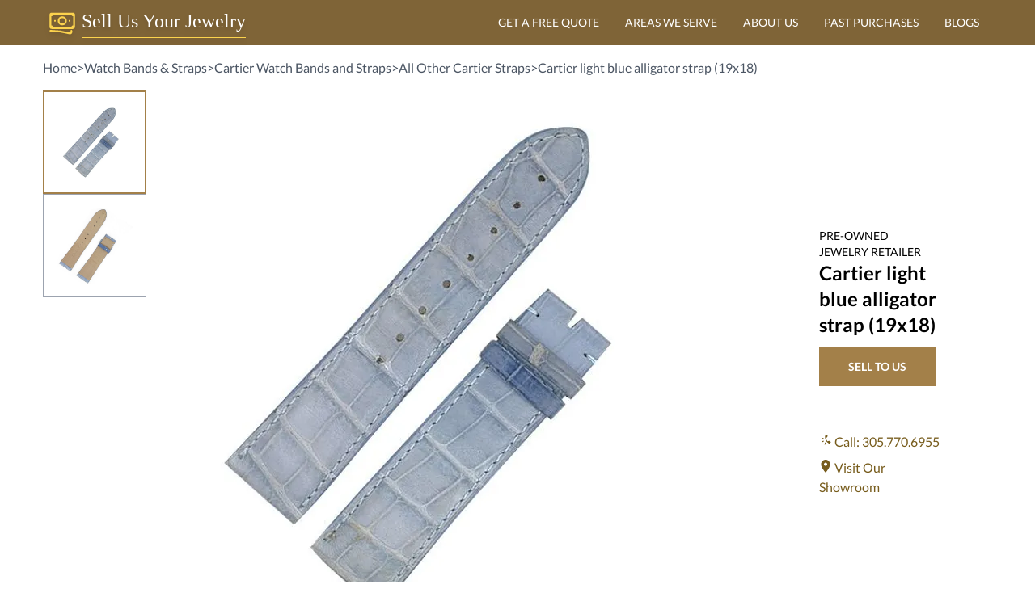

--- FILE ---
content_type: text/html; charset=utf-8
request_url: https://sellusyourjewelry.com/n504098-cartier-light-blue-alligator-strap-19/
body_size: 94968
content:
<!DOCTYPE html><html lang="en"><head><meta charSet="utf-8" /><meta httpEquiv="x-ua-compatible" content="ie=edge" /><meta name="viewport" content="width=device-width, initial-scale=1, shrink-to-fit=no" /><meta name="generator" content="Gatsby 4.25.9" /><meta data-react-helmet name="description" content="N504098 Check out the fine craftsmanship in this Cartier light blue alligator strap (19x18) N504098 from our Watch Straps/Bands selection. Affordable luxury" /><meta data-react-helmet property="og:site_name" content="SellUsYourJewelry.com" /><meta data-react-helmet property="og:locale" content="en" /><meta data-react-helmet property="og:url" content="https://sellusyourjewelry.com/n504098-cartier-light-blue-alligator-strap-19/" /><meta data-react-helmet property="og:title" content="Cartier light blue alligator strap (19x18) | Gray &amp; Sons Jewelers" /><meta data-react-helmet property="og:type" content="product" /><meta data-react-helmet property="og:description" content="N504098 Check out the fine craftsmanship in this Cartier light blue alligator strap (19x18) N504098 from our Watch Straps/Bands selection. Affordable luxury" /><meta data-react-helmet property="og:image" content="https://cdn.sellusyourjewelry.com/o/N504098_3629143be2.jpg" /><meta data-react-helmet property="og:image:alt" content="Cartier light blue alligator strap (19x18) | Gray &amp; Sons Jewelers" /><meta data-react-helmet name="twitter:card" content="product" /><meta data-react-helmet name="twitter:creator" content="@grayandsons" /><meta data-react-helmet name="twitter:title" content="Cartier light blue alligator strap (19x18) | Gray &amp; Sons Jewelers" /><meta data-react-helmet name="twitter:description" content="N504098 Check out the fine craftsmanship in this Cartier light blue alligator strap (19x18) N504098 from our Watch Straps/Bands selection. Affordable luxury" /><meta data-react-helmet name="twitter:image" content="https://cdn.sellusyourjewelry.com/o/N504098_3629143be2.jpg" /><meta data-react-helmet name="twitter:image:alt" content="Cartier light blue alligator strap (19x18) | Gray &amp; Sons Jewelers" /><meta data-react-helmet name="twitter:data1" content="$460.00" /><meta data-react-helmet name="twitter:label1" content="Price" /><meta data-react-helmet name="twitter:data2" content="N504098" /><meta data-react-helmet name="twitter:label2" content="SKU" /><meta name="theme-color" content="#ceaa72" /><style data-href="/styles.a93175f4aa35d25cde3b.css" data-identity="gatsby-global-css">@font-face{font-display:swap;font-family:Lato;font-style:normal;font-weight:400;src:url([data-uri]) format("woff2");unicode-range:u+00??,u+0131,u+0152-0153,u+02bb-02bc,u+02c6,u+02da,u+02dc,u+2000-206f,u+2074,u+20ac,u+2122,u+2191,u+2193,u+2212,u+2215,u+feff,u+fffd}@font-face{font-display:swap;font-family:Lato;font-style:normal;font-weight:700;src:url([data-uri]) format("woff2");unicode-range:u+00??,u+0131,u+0152-0153,u+02bb-02bc,u+02c6,u+02da,u+02dc,u+2000-206f,u+2074,u+20ac,u+2122,u+2191,u+2193,u+2212,u+2215,u+feff,u+fffd}.bg{animation:slide 3s ease-in-out infinite alternate;background-image:linear-gradient(-60deg,#f8edd2 50%,#c7b793 0);height:100%;left:-50%;opacity:.5;width:200%;z-index:-1}.bg2{animation-direction:alternate-reverse;animation-duration:8s}.bg3{animation-duration:10s}.content{color:#fff;font-weight:900;text-align:center}@keyframes slide{0%{transform:translateX(-25%)}to{transform:translateX(25%)}}.form-checkbox input[type=checkbox]{-webkit-appearance:none;appearance:none;background-color:#fff;border:.05em solid;border-radius:.15em;color:currentColor;display:grid;font:inherit;height:1.15em;margin:0;place-content:center;transform:translateY(-.075em);width:1.15em}.form-checkbox input[type=checkbox]+label{--tw-text-opacity:1;color:rgb(107 114 128/var(--tw-text-opacity));font-size:.875rem;line-height:1.25rem}.form-checkbox input[type=checkbox]:before{box-shadow:inset 1em 1em #967864;content:"";height:.75em;transform:scale(0);transition:transform .12s ease-in-out;width:.75em}.form-checkbox input[type=checkbox]:checked:before{transform:scale(1)}.carousel{-ms-overflow-style:none;display:flex;scrollbar-width:none;transition:all .5s ease-out}.carousel.no-transition{transition:none}.carousel.show-1-gap-4>*{margin-right:1rem;width:100%}.carousel.show-1-gap-4.item-1{transform:translateX(calc(-100% - 1rem))}.carousel.show-1-gap-4.item-2{transform:translateX(calc(-200% - 2rem))}.carousel.show-1-gap-4.item-3{transform:translateX(calc(-300% - 3rem))}.carousel.show-1-gap-4.item-4{transform:translateX(calc(-400% - 4rem))}.carousel.show-1-gap-4.item-5{transform:translateX(calc(-500% - 5rem))}.carousel.show-1-gap-4.item-6{transform:translateX(calc(-600% - 6rem))}.carousel.show-1-gap-4.item-7{transform:translateX(calc(-700% - 7rem))}.carousel.show-1-gap-4.item-8{transform:translateX(calc(-800% - 8rem))}.carousel.show-1-gap-4.item-9{transform:translateX(calc(-900% - 9rem))}.carousel.show-1-gap-4.item-10{transform:translateX(calc(-1000% - 10rem))}.carousel.show-1-gap-4.item-11{transform:translateX(calc(-1100% - 11rem))}.carousel.show-1-gap-4.item-12{transform:translateX(calc(-1200% - 12rem))}.carousel.show-1-gap-4.item-13{transform:translateX(calc(-1300% - 13rem))}.carousel.show-1-gap-4.item-14{transform:translateX(calc(-1400% - 14rem))}.carousel.show-1-gap-4.item-15{transform:translateX(calc(-1500% - 15rem))}.carousel.show-1-gap-4.item-16{transform:translateX(calc(-1600% - 16rem))}.carousel.show-1-gap-4.item-17{transform:translateX(calc(-1700% - 17rem))}.carousel.show-1-gap-4.item-18{transform:translateX(calc(-1800% - 18rem))}.carousel.show-1-gap-4.item-19{transform:translateX(calc(-1900% - 19rem))}.carousel.show-1-gap-4.item-20{transform:translateX(calc(-2000% - 20rem))}.carousel.show-2-gap-4>*{margin-right:1rem;width:calc(50% - .5rem)}.carousel.show-2-gap-4.item-1{transform:translateX(calc(-50% - .5rem))}.carousel.show-2-gap-4.item-2{transform:translateX(calc(-100% - 1rem))}.carousel.show-2-gap-4.item-3{transform:translateX(calc(-150% - 1.5rem))}.carousel.show-2-gap-4.item-4{transform:translateX(calc(-200% - 2rem))}.carousel.show-2-gap-4.item-5{transform:translateX(calc(-250% - 2.5rem))}.carousel.show-2-gap-4.item-6{transform:translateX(calc(-300% - 3rem))}.carousel.show-2-gap-4.item-7{transform:translateX(calc(-350% - 3.5rem))}.carousel.show-2-gap-4.item-8{transform:translateX(calc(-400% - 4rem))}.carousel.show-2-gap-4.item-9{transform:translateX(calc(-450% - 4.5rem))}.carousel.show-2-gap-4.item-10{transform:translateX(calc(-500% - 5rem))}.carousel.show-2-gap-4.item-11{transform:translateX(calc(-550% - 5.5rem))}.carousel.show-2-gap-4.item-12{transform:translateX(calc(-600% - 6rem))}.carousel.show-2-gap-4.item-13{transform:translateX(calc(-650% - 6.5rem))}.carousel.show-2-gap-4.item-14{transform:translateX(calc(-700% - 7rem))}.carousel.show-2-gap-4.item-15{transform:translateX(calc(-750% - 7.5rem))}.carousel.show-2-gap-4.item-16{transform:translateX(calc(-800% - 8rem))}.carousel.show-2-gap-4.item-17{transform:translateX(calc(-850% - 8.5rem))}.carousel.show-2-gap-4.item-18{transform:translateX(calc(-900% - 9rem))}.carousel.show-2-gap-4.item-19{transform:translateX(calc(-950% - 9.5rem))}.carousel.show-2-gap-4.item-20{transform:translateX(calc(-1000% - 10rem))}.carousel.show-3-gap-4>*{margin-right:1rem;width:calc(33.33333% - .66667rem)}.carousel.show-3-gap-4.item-1{transform:translateX(calc(-33.33333% - .33333rem))}.carousel.show-3-gap-4.item-2{transform:translateX(calc(-66.66667% - .66667rem))}.carousel.show-3-gap-4.item-3{transform:translateX(calc(-100% - 1rem))}.carousel.show-3-gap-4.item-4{transform:translateX(calc(-133.33333% - 1.33333rem))}.carousel.show-3-gap-4.item-5{transform:translateX(calc(-166.66667% - 1.66667rem))}.carousel.show-3-gap-4.item-6{transform:translateX(calc(-200% - 2rem))}.carousel.show-3-gap-4.item-7{transform:translateX(calc(-233.33333% - 2.33333rem))}.carousel.show-3-gap-4.item-8{transform:translateX(calc(-266.66667% - 2.66667rem))}.carousel.show-3-gap-4.item-9{transform:translateX(calc(-300% - 3rem))}.carousel.show-3-gap-4.item-10{transform:translateX(calc(-333.33333% - 3.33333rem))}.carousel.show-3-gap-4.item-11{transform:translateX(calc(-366.66667% - 3.66667rem))}.carousel.show-3-gap-4.item-12{transform:translateX(calc(-400% - 4rem))}.carousel.show-3-gap-4.item-13{transform:translateX(calc(-433.33333% - 4.33333rem))}.carousel.show-3-gap-4.item-14{transform:translateX(calc(-466.66667% - 4.66667rem))}.carousel.show-3-gap-4.item-15{transform:translateX(calc(-500% - 5rem))}.carousel.show-3-gap-4.item-16{transform:translateX(calc(-533.33333% - 5.33333rem))}.carousel.show-3-gap-4.item-17{transform:translateX(calc(-566.66667% - 5.66667rem))}.carousel.show-3-gap-4.item-18{transform:translateX(calc(-600% - 6rem))}.carousel.show-3-gap-4.item-19{transform:translateX(calc(-633.33333% - 6.33333rem))}.carousel.show-3-gap-4.item-20{transform:translateX(calc(-666.66667% - 6.66667rem))}.carousel.show-4-gap-4>*{margin-right:1rem;width:calc(25% - .75rem)}.carousel.show-4-gap-4.item-1{transform:translateX(calc(-25% - .25rem))}.carousel.show-4-gap-4.item-2{transform:translateX(calc(-50% - .5rem))}.carousel.show-4-gap-4.item-3{transform:translateX(calc(-75% - .75rem))}.carousel.show-4-gap-4.item-4{transform:translateX(calc(-100% - 1rem))}.carousel.show-4-gap-4.item-5{transform:translateX(calc(-125% - 1.25rem))}.carousel.show-4-gap-4.item-6{transform:translateX(calc(-150% - 1.5rem))}.carousel.show-4-gap-4.item-7{transform:translateX(calc(-175% - 1.75rem))}.carousel.show-4-gap-4.item-8{transform:translateX(calc(-200% - 2rem))}.carousel.show-4-gap-4.item-9{transform:translateX(calc(-225% - 2.25rem))}.carousel.show-4-gap-4.item-10{transform:translateX(calc(-250% - 2.5rem))}.carousel.show-4-gap-4.item-11{transform:translateX(calc(-275% - 2.75rem))}.carousel.show-4-gap-4.item-12{transform:translateX(calc(-300% - 3rem))}.carousel.show-4-gap-4.item-13{transform:translateX(calc(-325% - 3.25rem))}.carousel.show-4-gap-4.item-14{transform:translateX(calc(-350% - 3.5rem))}.carousel.show-4-gap-4.item-15{transform:translateX(calc(-375% - 3.75rem))}.carousel.show-4-gap-4.item-16{transform:translateX(calc(-400% - 4rem))}.carousel.show-4-gap-4.item-17{transform:translateX(calc(-425% - 4.25rem))}.carousel.show-4-gap-4.item-18{transform:translateX(calc(-450% - 4.5rem))}.carousel.show-4-gap-4.item-19{transform:translateX(calc(-475% - 4.75rem))}.carousel.show-4-gap-4.item-20{transform:translateX(calc(-500% - 5rem))}.carousel.show-1-gap-8>*{margin-right:2rem;width:100%}.carousel.show-1-gap-8.item-1{transform:translateX(calc(-100% - 2rem))}.carousel.show-1-gap-8.item-2{transform:translateX(calc(-200% - 4rem))}.carousel.show-1-gap-8.item-3{transform:translateX(calc(-300% - 6rem))}.carousel.show-1-gap-8.item-4{transform:translateX(calc(-400% - 8rem))}.carousel.show-1-gap-8.item-5{transform:translateX(calc(-500% - 10rem))}.carousel.show-1-gap-8.item-6{transform:translateX(calc(-600% - 12rem))}.carousel.show-1-gap-8.item-7{transform:translateX(calc(-700% - 14rem))}.carousel.show-1-gap-8.item-8{transform:translateX(calc(-800% - 16rem))}.carousel.show-1-gap-8.item-9{transform:translateX(calc(-900% - 18rem))}.carousel.show-1-gap-8.item-10{transform:translateX(calc(-1000% - 20rem))}.carousel.show-1-gap-8.item-11{transform:translateX(calc(-1100% - 22rem))}.carousel.show-1-gap-8.item-12{transform:translateX(calc(-1200% - 24rem))}.carousel.show-1-gap-8.item-13{transform:translateX(calc(-1300% - 26rem))}.carousel.show-1-gap-8.item-14{transform:translateX(calc(-1400% - 28rem))}.carousel.show-1-gap-8.item-15{transform:translateX(calc(-1500% - 30rem))}.carousel.show-1-gap-8.item-16{transform:translateX(calc(-1600% - 32rem))}.carousel.show-1-gap-8.item-17{transform:translateX(calc(-1700% - 34rem))}.carousel.show-1-gap-8.item-18{transform:translateX(calc(-1800% - 36rem))}.carousel.show-1-gap-8.item-19{transform:translateX(calc(-1900% - 38rem))}.carousel.show-1-gap-8.item-20{transform:translateX(calc(-2000% - 40rem))}.carousel.show-2-gap-8>*{margin-right:2rem;width:calc(50% - 1rem)}.carousel.show-2-gap-8.item-1{transform:translateX(calc(-50% - 1rem))}.carousel.show-2-gap-8.item-2{transform:translateX(calc(-100% - 2rem))}.carousel.show-2-gap-8.item-3{transform:translateX(calc(-150% - 3rem))}.carousel.show-2-gap-8.item-4{transform:translateX(calc(-200% - 4rem))}.carousel.show-2-gap-8.item-5{transform:translateX(calc(-250% - 5rem))}.carousel.show-2-gap-8.item-6{transform:translateX(calc(-300% - 6rem))}.carousel.show-2-gap-8.item-7{transform:translateX(calc(-350% - 7rem))}.carousel.show-2-gap-8.item-8{transform:translateX(calc(-400% - 8rem))}.carousel.show-2-gap-8.item-9{transform:translateX(calc(-450% - 9rem))}.carousel.show-2-gap-8.item-10{transform:translateX(calc(-500% - 10rem))}.carousel.show-2-gap-8.item-11{transform:translateX(calc(-550% - 11rem))}.carousel.show-2-gap-8.item-12{transform:translateX(calc(-600% - 12rem))}.carousel.show-2-gap-8.item-13{transform:translateX(calc(-650% - 13rem))}.carousel.show-2-gap-8.item-14{transform:translateX(calc(-700% - 14rem))}.carousel.show-2-gap-8.item-15{transform:translateX(calc(-750% - 15rem))}.carousel.show-2-gap-8.item-16{transform:translateX(calc(-800% - 16rem))}.carousel.show-2-gap-8.item-17{transform:translateX(calc(-850% - 17rem))}.carousel.show-2-gap-8.item-18{transform:translateX(calc(-900% - 18rem))}.carousel.show-2-gap-8.item-19{transform:translateX(calc(-950% - 19rem))}.carousel.show-2-gap-8.item-20{transform:translateX(calc(-1000% - 20rem))}.carousel.show-3-gap-8>*{margin-right:2rem;width:calc(33.33333% - 1.33333rem)}.carousel.show-3-gap-8.item-1{transform:translateX(calc(-33.33333% - .66667rem))}.carousel.show-3-gap-8.item-2{transform:translateX(calc(-66.66667% - 1.33333rem))}.carousel.show-3-gap-8.item-3{transform:translateX(calc(-100% - 2rem))}.carousel.show-3-gap-8.item-4{transform:translateX(calc(-133.33333% - 2.66667rem))}.carousel.show-3-gap-8.item-5{transform:translateX(calc(-166.66667% - 3.33333rem))}.carousel.show-3-gap-8.item-6{transform:translateX(calc(-200% - 4rem))}.carousel.show-3-gap-8.item-7{transform:translateX(calc(-233.33333% - 4.66667rem))}.carousel.show-3-gap-8.item-8{transform:translateX(calc(-266.66667% - 5.33333rem))}.carousel.show-3-gap-8.item-9{transform:translateX(calc(-300% - 6rem))}.carousel.show-3-gap-8.item-10{transform:translateX(calc(-333.33333% - 6.66667rem))}.carousel.show-3-gap-8.item-11{transform:translateX(calc(-366.66667% - 7.33333rem))}.carousel.show-3-gap-8.item-12{transform:translateX(calc(-400% - 8rem))}.carousel.show-3-gap-8.item-13{transform:translateX(calc(-433.33333% - 8.66667rem))}.carousel.show-3-gap-8.item-14{transform:translateX(calc(-466.66667% - 9.33333rem))}.carousel.show-3-gap-8.item-15{transform:translateX(calc(-500% - 10rem))}.carousel.show-3-gap-8.item-16{transform:translateX(calc(-533.33333% - 10.66667rem))}.carousel.show-3-gap-8.item-17{transform:translateX(calc(-566.66667% - 11.33333rem))}.carousel.show-3-gap-8.item-18{transform:translateX(calc(-600% - 12rem))}.carousel.show-3-gap-8.item-19{transform:translateX(calc(-633.33333% - 12.66667rem))}.carousel.show-3-gap-8.item-20{transform:translateX(calc(-666.66667% - 13.33333rem))}.carousel.show-4-gap-8>*{margin-right:2rem;width:calc(25% - 1.5rem)}.carousel.show-4-gap-8.item-1{transform:translateX(calc(-25% - .5rem))}.carousel.show-4-gap-8.item-2{transform:translateX(calc(-50% - 1rem))}.carousel.show-4-gap-8.item-3{transform:translateX(calc(-75% - 1.5rem))}.carousel.show-4-gap-8.item-4{transform:translateX(calc(-100% - 2rem))}.carousel.show-4-gap-8.item-5{transform:translateX(calc(-125% - 2.5rem))}.carousel.show-4-gap-8.item-6{transform:translateX(calc(-150% - 3rem))}.carousel.show-4-gap-8.item-7{transform:translateX(calc(-175% - 3.5rem))}.carousel.show-4-gap-8.item-8{transform:translateX(calc(-200% - 4rem))}.carousel.show-4-gap-8.item-9{transform:translateX(calc(-225% - 4.5rem))}.carousel.show-4-gap-8.item-10{transform:translateX(calc(-250% - 5rem))}.carousel.show-4-gap-8.item-11{transform:translateX(calc(-275% - 5.5rem))}.carousel.show-4-gap-8.item-12{transform:translateX(calc(-300% - 6rem))}.carousel.show-4-gap-8.item-13{transform:translateX(calc(-325% - 6.5rem))}.carousel.show-4-gap-8.item-14{transform:translateX(calc(-350% - 7rem))}.carousel.show-4-gap-8.item-15{transform:translateX(calc(-375% - 7.5rem))}.carousel.show-4-gap-8.item-16{transform:translateX(calc(-400% - 8rem))}.carousel.show-4-gap-8.item-17{transform:translateX(calc(-425% - 8.5rem))}.carousel.show-4-gap-8.item-18{transform:translateX(calc(-450% - 9rem))}.carousel.show-4-gap-8.item-19{transform:translateX(calc(-475% - 9.5rem))}.carousel.show-4-gap-8.item-20{transform:translateX(calc(-500% - 10rem))}.carousel.show-1-gap-16>*{margin-right:4rem;width:100%}.carousel.show-1-gap-16.item-1{transform:translateX(calc(-100% - 4rem))}.carousel.show-1-gap-16.item-2{transform:translateX(calc(-200% - 8rem))}.carousel.show-1-gap-16.item-3{transform:translateX(calc(-300% - 12rem))}.carousel.show-1-gap-16.item-4{transform:translateX(calc(-400% - 16rem))}.carousel.show-1-gap-16.item-5{transform:translateX(calc(-500% - 20rem))}.carousel.show-1-gap-16.item-6{transform:translateX(calc(-600% - 24rem))}.carousel.show-1-gap-16.item-7{transform:translateX(calc(-700% - 28rem))}.carousel.show-1-gap-16.item-8{transform:translateX(calc(-800% - 32rem))}.carousel.show-1-gap-16.item-9{transform:translateX(calc(-900% - 36rem))}.carousel.show-1-gap-16.item-10{transform:translateX(calc(-1000% - 40rem))}.carousel.show-1-gap-16.item-11{transform:translateX(calc(-1100% - 44rem))}.carousel.show-1-gap-16.item-12{transform:translateX(calc(-1200% - 48rem))}.carousel.show-1-gap-16.item-13{transform:translateX(calc(-1300% - 52rem))}.carousel.show-1-gap-16.item-14{transform:translateX(calc(-1400% - 56rem))}.carousel.show-1-gap-16.item-15{transform:translateX(calc(-1500% - 60rem))}.carousel.show-1-gap-16.item-16{transform:translateX(calc(-1600% - 64rem))}.carousel.show-1-gap-16.item-17{transform:translateX(calc(-1700% - 68rem))}.carousel.show-1-gap-16.item-18{transform:translateX(calc(-1800% - 72rem))}.carousel.show-1-gap-16.item-19{transform:translateX(calc(-1900% - 76rem))}.carousel.show-1-gap-16.item-20{transform:translateX(calc(-2000% - 80rem))}.carousel.show-2-gap-16>*{margin-right:4rem;width:calc(50% - 2rem)}.carousel.show-2-gap-16.item-1{transform:translateX(calc(-50% - 2rem))}.carousel.show-2-gap-16.item-2{transform:translateX(calc(-100% - 4rem))}.carousel.show-2-gap-16.item-3{transform:translateX(calc(-150% - 6rem))}.carousel.show-2-gap-16.item-4{transform:translateX(calc(-200% - 8rem))}.carousel.show-2-gap-16.item-5{transform:translateX(calc(-250% - 10rem))}.carousel.show-2-gap-16.item-6{transform:translateX(calc(-300% - 12rem))}.carousel.show-2-gap-16.item-7{transform:translateX(calc(-350% - 14rem))}.carousel.show-2-gap-16.item-8{transform:translateX(calc(-400% - 16rem))}.carousel.show-2-gap-16.item-9{transform:translateX(calc(-450% - 18rem))}.carousel.show-2-gap-16.item-10{transform:translateX(calc(-500% - 20rem))}.carousel.show-2-gap-16.item-11{transform:translateX(calc(-550% - 22rem))}.carousel.show-2-gap-16.item-12{transform:translateX(calc(-600% - 24rem))}.carousel.show-2-gap-16.item-13{transform:translateX(calc(-650% - 26rem))}.carousel.show-2-gap-16.item-14{transform:translateX(calc(-700% - 28rem))}.carousel.show-2-gap-16.item-15{transform:translateX(calc(-750% - 30rem))}.carousel.show-2-gap-16.item-16{transform:translateX(calc(-800% - 32rem))}.carousel.show-2-gap-16.item-17{transform:translateX(calc(-850% - 34rem))}.carousel.show-2-gap-16.item-18{transform:translateX(calc(-900% - 36rem))}.carousel.show-2-gap-16.item-19{transform:translateX(calc(-950% - 38rem))}.carousel.show-2-gap-16.item-20{transform:translateX(calc(-1000% - 40rem))}.carousel.show-3-gap-16>*{margin-right:4rem;width:calc(33.33333% - 2.66667rem)}.carousel.show-3-gap-16.item-1{transform:translateX(calc(-33.33333% - 1.33333rem))}.carousel.show-3-gap-16.item-2{transform:translateX(calc(-66.66667% - 2.66667rem))}.carousel.show-3-gap-16.item-3{transform:translateX(calc(-100% - 4rem))}.carousel.show-3-gap-16.item-4{transform:translateX(calc(-133.33333% - 5.33333rem))}.carousel.show-3-gap-16.item-5{transform:translateX(calc(-166.66667% - 6.66667rem))}.carousel.show-3-gap-16.item-6{transform:translateX(calc(-200% - 8rem))}.carousel.show-3-gap-16.item-7{transform:translateX(calc(-233.33333% - 9.33333rem))}.carousel.show-3-gap-16.item-8{transform:translateX(calc(-266.66667% - 10.66667rem))}.carousel.show-3-gap-16.item-9{transform:translateX(calc(-300% - 12rem))}.carousel.show-3-gap-16.item-10{transform:translateX(calc(-333.33333% - 13.33333rem))}.carousel.show-3-gap-16.item-11{transform:translateX(calc(-366.66667% - 14.66667rem))}.carousel.show-3-gap-16.item-12{transform:translateX(calc(-400% - 16rem))}.carousel.show-3-gap-16.item-13{transform:translateX(calc(-433.33333% - 17.33333rem))}.carousel.show-3-gap-16.item-14{transform:translateX(calc(-466.66667% - 18.66667rem))}.carousel.show-3-gap-16.item-15{transform:translateX(calc(-500% - 20rem))}.carousel.show-3-gap-16.item-16{transform:translateX(calc(-533.33333% - 21.33333rem))}.carousel.show-3-gap-16.item-17{transform:translateX(calc(-566.66667% - 22.66667rem))}.carousel.show-3-gap-16.item-18{transform:translateX(calc(-600% - 24rem))}.carousel.show-3-gap-16.item-19{transform:translateX(calc(-633.33333% - 25.33333rem))}.carousel.show-3-gap-16.item-20{transform:translateX(calc(-666.66667% - 26.66667rem))}.carousel.show-4-gap-16>*{margin-right:4rem;width:calc(25% - 3rem)}.carousel.show-4-gap-16.item-1{transform:translateX(calc(-25% - 1rem))}.carousel.show-4-gap-16.item-2{transform:translateX(calc(-50% - 2rem))}.carousel.show-4-gap-16.item-3{transform:translateX(calc(-75% - 3rem))}.carousel.show-4-gap-16.item-4{transform:translateX(calc(-100% - 4rem))}.carousel.show-4-gap-16.item-5{transform:translateX(calc(-125% - 5rem))}.carousel.show-4-gap-16.item-6{transform:translateX(calc(-150% - 6rem))}.carousel.show-4-gap-16.item-7{transform:translateX(calc(-175% - 7rem))}.carousel.show-4-gap-16.item-8{transform:translateX(calc(-200% - 8rem))}.carousel.show-4-gap-16.item-9{transform:translateX(calc(-225% - 9rem))}.carousel.show-4-gap-16.item-10{transform:translateX(calc(-250% - 10rem))}.carousel.show-4-gap-16.item-11{transform:translateX(calc(-275% - 11rem))}.carousel.show-4-gap-16.item-12{transform:translateX(calc(-300% - 12rem))}.carousel.show-4-gap-16.item-13{transform:translateX(calc(-325% - 13rem))}.carousel.show-4-gap-16.item-14{transform:translateX(calc(-350% - 14rem))}.carousel.show-4-gap-16.item-15{transform:translateX(calc(-375% - 15rem))}.carousel.show-4-gap-16.item-16{transform:translateX(calc(-400% - 16rem))}.carousel.show-4-gap-16.item-17{transform:translateX(calc(-425% - 17rem))}.carousel.show-4-gap-16.item-18{transform:translateX(calc(-450% - 18rem))}.carousel.show-4-gap-16.item-19{transform:translateX(calc(-475% - 19rem))}.carousel.show-4-gap-16.item-20{transform:translateX(calc(-500% - 20rem))}.carousel::-webkit-scrollbar{display:none}.carousel>*{flex-grow:0;flex-shrink:0;width:100%}*,:after,:before{--tw-border-spacing-x:0;--tw-border-spacing-y:0;--tw-translate-x:0;--tw-translate-y:0;--tw-rotate:0;--tw-skew-x:0;--tw-skew-y:0;--tw-scale-x:1;--tw-scale-y:1;--tw-pan-x: ;--tw-pan-y: ;--tw-pinch-zoom: ;--tw-scroll-snap-strictness:proximity;--tw-gradient-from-position: ;--tw-gradient-via-position: ;--tw-gradient-to-position: ;--tw-ordinal: ;--tw-slashed-zero: ;--tw-numeric-figure: ;--tw-numeric-spacing: ;--tw-numeric-fraction: ;--tw-ring-inset: ;--tw-ring-offset-width:0px;--tw-ring-offset-color:#fff;--tw-ring-color:rgba(59,130,246,.5);--tw-ring-offset-shadow:0 0 #0000;--tw-ring-shadow:0 0 #0000;--tw-shadow:0 0 #0000;--tw-shadow-colored:0 0 #0000;--tw-blur: ;--tw-brightness: ;--tw-contrast: ;--tw-grayscale: ;--tw-hue-rotate: ;--tw-invert: ;--tw-saturate: ;--tw-sepia: ;--tw-drop-shadow: ;--tw-backdrop-blur: ;--tw-backdrop-brightness: ;--tw-backdrop-contrast: ;--tw-backdrop-grayscale: ;--tw-backdrop-hue-rotate: ;--tw-backdrop-invert: ;--tw-backdrop-opacity: ;--tw-backdrop-saturate: ;--tw-backdrop-sepia: ;--tw-contain-size: ;--tw-contain-layout: ;--tw-contain-paint: ;--tw-contain-style: }::backdrop{--tw-border-spacing-x:0;--tw-border-spacing-y:0;--tw-translate-x:0;--tw-translate-y:0;--tw-rotate:0;--tw-skew-x:0;--tw-skew-y:0;--tw-scale-x:1;--tw-scale-y:1;--tw-pan-x: ;--tw-pan-y: ;--tw-pinch-zoom: ;--tw-scroll-snap-strictness:proximity;--tw-gradient-from-position: ;--tw-gradient-via-position: ;--tw-gradient-to-position: ;--tw-ordinal: ;--tw-slashed-zero: ;--tw-numeric-figure: ;--tw-numeric-spacing: ;--tw-numeric-fraction: ;--tw-ring-inset: ;--tw-ring-offset-width:0px;--tw-ring-offset-color:#fff;--tw-ring-color:rgba(59,130,246,.5);--tw-ring-offset-shadow:0 0 #0000;--tw-ring-shadow:0 0 #0000;--tw-shadow:0 0 #0000;--tw-shadow-colored:0 0 #0000;--tw-blur: ;--tw-brightness: ;--tw-contrast: ;--tw-grayscale: ;--tw-hue-rotate: ;--tw-invert: ;--tw-saturate: ;--tw-sepia: ;--tw-drop-shadow: ;--tw-backdrop-blur: ;--tw-backdrop-brightness: ;--tw-backdrop-contrast: ;--tw-backdrop-grayscale: ;--tw-backdrop-hue-rotate: ;--tw-backdrop-invert: ;--tw-backdrop-opacity: ;--tw-backdrop-saturate: ;--tw-backdrop-sepia: ;--tw-contain-size: ;--tw-contain-layout: ;--tw-contain-paint: ;--tw-contain-style: }/*
! tailwindcss v3.4.13 | MIT License | https://tailwindcss.com
*/*,:after,:before{border:0 solid #e5e7eb;box-sizing:border-box}:after,:before{--tw-content:""}:host,html{-webkit-text-size-adjust:100%;font-feature-settings:normal;-webkit-tap-highlight-color:transparent;font-family:Lato,ui-sans-serif,system-ui,sans-serif,Apple Color Emoji,Segoe UI Emoji,Segoe UI Symbol,Noto Color Emoji;font-variation-settings:normal;line-height:1.5;tab-size:4}body{line-height:inherit;margin:0}hr{border-top-width:1px;color:inherit;height:0}abbr:where([title]){-webkit-text-decoration:underline dotted;text-decoration:underline dotted}h1,h2,h3,h4,h5,h6{font-size:inherit;font-weight:inherit}a{color:inherit;text-decoration:inherit}b,strong{font-weight:bolder}code,kbd,pre,samp{font-feature-settings:normal;font-family:ui-monospace,SFMono-Regular,Menlo,Monaco,Consolas,Liberation Mono,Courier New,monospace;font-size:1em;font-variation-settings:normal}small{font-size:80%}sub,sup{font-size:75%;line-height:0;position:relative;vertical-align:baseline}sub{bottom:-.25em}sup{top:-.5em}table{border-collapse:collapse;border-color:inherit;text-indent:0}button,input,optgroup,select,textarea{font-feature-settings:inherit;color:inherit;font-family:inherit;font-size:100%;font-variation-settings:inherit;font-weight:inherit;letter-spacing:inherit;line-height:inherit;margin:0;padding:0}button,select{text-transform:none}button,input:where([type=button]),input:where([type=reset]),input:where([type=submit]){-webkit-appearance:button;background-color:transparent;background-image:none}:-moz-focusring{outline:auto}:-moz-ui-invalid{box-shadow:none}progress{vertical-align:baseline}::-webkit-inner-spin-button,::-webkit-outer-spin-button{height:auto}[type=search]{-webkit-appearance:textfield;outline-offset:-2px}::-webkit-search-decoration{-webkit-appearance:none}::-webkit-file-upload-button{-webkit-appearance:button;font:inherit}summary{display:list-item}blockquote,dd,dl,figure,h1,h2,h3,h4,h5,h6,hr,p,pre{margin:0}fieldset{margin:0}fieldset,legend{padding:0}menu,ol,ul{list-style:none;margin:0;padding:0}dialog{padding:0}textarea{resize:vertical}input::placeholder,textarea::placeholder{color:#9ca3af;opacity:1}[role=button],button{cursor:pointer}:disabled{cursor:default}audio,canvas,embed,iframe,img,object,svg,video{display:block;vertical-align:middle}img,video{height:auto;max-width:100%}[hidden]{display:none}html{scroll-behavior:smooth}.btn-cta{--tw-bg-opacity:1;--tw-text-opacity:1;background-color:rgb(107 114 128/var(--tw-bg-opacity));border-radius:.375rem;color:rgb(255 255 255/var(--tw-text-opacity));font-size:1rem;font-weight:600;line-height:1.5rem;text-align:center;transform:translate(var(--tw-translate-x),var(--tw-translate-y)) rotate(var(--tw-rotate)) skewX(var(--tw-skew-x)) skewY(var(--tw-skew-y)) scaleX(var(--tw-scale-x)) scaleY(var(--tw-scale-y));transition-duration:.3s}.btn-cta:hover{--tw-bg-opacity:1;background-color:rgb(75 85 99/var(--tw-bg-opacity));letter-spacing:.05em}.how-it-works h3{height:4rem;text-align:center;text-transform:uppercase}.how-it-works p{font-size:.875rem;line-height:1.25rem;text-align:center}.testimonial-shadow{box-shadow:0 6px 12px rgba(0,0,0,.161)}.hoverScale{transition-duration:.15s}.hoverScale,.hoverScale:hover{transform:translate(var(--tw-translate-x),var(--tw-translate-y)) rotate(var(--tw-rotate)) skewX(var(--tw-skew-x)) skewY(var(--tw-skew-y)) scaleX(var(--tw-scale-x)) scaleY(var(--tw-scale-y))}.hoverScale:hover{--tw-scale-x:1.1;--tw-scale-y:1.1}h1{font-size:1.5rem;font-weight:900;line-height:2rem}h2{font-size:1.25rem}h2,h3{font-weight:900;line-height:1.75rem}h3{font-size:1.125rem}.container{width:100%}@media (min-width:640px){.container{max-width:640px}}@media (min-width:768px){.container{max-width:768px}}@media (min-width:1024px){.container{max-width:1024px}}@media (min-width:1280px){.container{max-width:1280px}}@media (min-width:1536px){.container{max-width:1536px}}.checked-item{text-indent:-1.3125em}.checked-item:before{color:#62a974;content:"✓ "}.visibility-auto{contain-intrinsic-size:initial 1000px;content-visibility:auto}a{--tw-text-opacity:1;color:rgb(119 92 28/var(--tw-text-opacity))}.formLgBtn{--tw-bg-opacity:1;background-color:rgb(209 213 219/var(--tw-bg-opacity));border-width:1px;display:flex;inset:1rem;justify-content:center;padding:10rem;transition-duration:.5s;width:100%}.formLgBtn,.formLgBtn:hover{transform:translate(var(--tw-translate-x),var(--tw-translate-y)) rotate(var(--tw-rotate)) skewX(var(--tw-skew-x)) skewY(var(--tw-skew-y)) scaleX(var(--tw-scale-x)) scaleY(var(--tw-scale-y))}.formLgBtn:hover{--tw-translate-y:-1.25rem;--tw-bg-opacity:1;--tw-text-opacity:1;background-color:rgb(163 128 73/var(--tw-bg-opacity));color:rgb(255 255 255/var(--tw-text-opacity))}.icon{stroke-width:0;stroke:currentColor;fill:currentColor;display:inline-block;height:1em;vertical-align:baseline;width:1em}.icon-star{width:5em}.icon-affirm_logo{height:1.52em;width:3.8em}.icon.w-12{height:3em;width:3em}.radio-label{align-items:center;border-radius:100px;cursor:pointer;display:flex;margin:5px 0;padding:14px 16px;transition:.3s}.radio-label:focus-within,.radio-label:hover{background:linear-gradient(180deg,#fff,#fafafa);box-shadow:0 0 2px #888}.radio-input{height:1px;left:0;opacity:0;position:absolute;top:0;width:1px;z-index:-1}.radio-design{background:linear-gradient(to right bottom,#f3e6b4,#ceaa72);border-radius:100px;height:22px;position:relative;width:22px}.radio-design:before{background:linear-gradient(0deg,#f2f2f2,#d9d9d9);border-radius:inherit;content:"";display:inline-block;height:inherit;transform:scale(1);transition:.4s;width:inherit}.radio-input:checked+.radio-design:before{transform:scale(0)}.radio-text{color:#999;font-size:18px;font-weight:900;letter-spacing:1px;margin-left:14px;text-transform:uppercase;transition:.3s}.radio-input:checked~.radio-text{color:#ceaa72;letter-spacing:2px}.responsive-box:after{content:"";display:block;padding-bottom:100%;position:relative}.hero div.first-child{display:none!important}.thankyouHeader{animation:gradient 15s ease infinite;background:linear-gradient(-45deg,#ee7752,#e73c7e,#23a6d5,#23d5ab);background-size:400% 400%;height:10%}@keyframes gradient{0%{background-position:0 50%}50%{background-position:100% 50%}to{background-position:0 50%}}.loader-svg{aspect-ratio:1/1;height:100%;width:100%}@keyframes pulse{50%{opacity:.5}}.loader-svg{--tw-text-opacity:1;animation:pulse 2s cubic-bezier(.4,0,.6,1) infinite;color:rgb(156 163 175/var(--tw-text-opacity))}.line-border{--tw-bg-opacity:1;background-color:rgb(255 255 255/var(--tw-bg-opacity))}.line-border:before{--tw-bg-opacity:1;animation:border-clip 6s linear infinite;background-color:rgb(229 231 235/var(--tw-bg-opacity));bottom:0;content:"";left:0;margin:-10px;position:absolute;right:0;top:0;z-index:-10}@keyframes border-clip{0%,to{clip-path:inset(0 0 95% 0)}25%{clip-path:inset(0 0 0 95%)}50%{clip-path:inset(95% 0 0 0)}75%{clip-path:inset(0 95% 0 0)}}.advertised-logo{margin-left:auto;margin-right:auto;padding-bottom:.75rem;padding-top:.75rem;width:75%}select{--tw-text-opacity:1;-webkit-appearance:none;appearance:none;background-color:transparent;border-width:1px;color:rgb(0 0 0/var(--tw-text-opacity));padding:.5rem;position:relative;width:100%}select:hover{--tw-text-opacity:1;color:rgb(163 128 73/var(--tw-text-opacity));font-weight:700}select::listbox{--tw-bg-opacity:1;-webkit-appearance:none;appearance:none;background-color:rgb(252 165 165/var(--tw-bg-opacity))}.select:after{--tw-border-opacity:1;--tw-text-opacity:1;border-color:rgb(209 213 219/var(--tw-border-opacity));border-left-width:1px;color:rgb(163 128 73/var(--tw-text-opacity));content:"▿";font-size:1.875rem;line-height:2rem;padding-left:1.25rem;padding-right:1.25rem;pointer-events:none;position:absolute;right:0;top:.2rem;z-index:40}.select:after:hover{content:"▾"}.select:hover:after{--tw-border-opacity:1;--tw-text-opacity:1;border-color:rgb(209 213 219/var(--tw-border-opacity));border-left-width:1px;color:rgb(163 128 73/var(--tw-text-opacity));font-size:1.875rem;line-height:2rem;padding-left:1.25rem;padding-right:1.25rem;pointer-events:none;position:absolute;right:0;top:.2rem;z-index:40}.cms h1,.cms h2,.cms h3,.cms h4,.cms h5,.cms h6{margin-bottom:1rem;margin-top:1rem}.cms p{margin-bottom:.5rem;margin-top:.5rem}.cms figcaption{text-align:center}.cms .btn-cta{display:inline-block;margin-bottom:.5rem;margin-top:.5rem;padding:1rem}.cms ol,.cms ul{margin-left:1rem}.cms ul{list-style-type:disc}.cms ol{list-style-type:decimal}.cms li{margin-bottom:.5rem;margin-top:.5rem}.cms .text-6xl{max-width:100%;overflow-wrap:anywhere}.progress-bar-bg-completed{animation:progress-done 5s linear forwards;background-color:gray;border:1px solid #000;border-radius:.5rem;height:1em;overflow:hidden;position:absolute;width:20em}.progress-bar-load{background-color:#ceaa72;border-bottom:1px solid #775c1c;border-radius:.5rem;border-right:1px solid #fff;border-top:1px solid #fff;height:100%;position:absolute;transform:scaleX(100%);transform-origin:left center;width:100%}.container-dl{aspect-ratio:1/1;margin-left:auto;margin-right:auto;padding:1.25rem;position:relative}.dotted-circle{animation:fade-in-dl 1s linear forwards,spin 1s linear 1s infinite;background:transparent;border:5.2px dashed rgba(0,0,0,.3);border-radius:50%;height:80%;margin:10%;width:80%}.dotted-circle,.solid-circle{left:0;position:absolute;top:0}.solid-circle{animation:grow 1s cubic-bezier(.89,-.01,.5,1.39) forwards;background-color:#ceaa72;border-radius:50%;height:90%;margin:5%;width:90%}.circle-burst1{animation:ping 1s cubic-bezier(0,0,.2,1) both;left:0;top:0}.circle-burst1,.circle-burst2{background:transparent;border:4px dotted #ceaa72;border-radius:50%;height:10em;position:absolute;width:10em}.circle-burst2{animation:fade-in-dl .2s 1.5s both,ping 1s cubic-bezier(0,0,.2,1) 1.7s both;left:-5%;top:60%;z-index:4}.circle-burst3{animation:fade-in-dl .2s 2s both,ping 1s cubic-bezier(0,0,.2,1) 2.2s both;background:transparent;border:4px dotted #ceaa72;border-radius:50%;height:8em;left:80%;position:absolute;top:60%;transform:opacity(0);width:8em;z-index:4}.lg-image-block{animation:pop-in 2s forwards,bounce 4s 2s infinite;background-color:#fff;height:50%;left:5%;overflow:hidden;position:absolute;top:25%;width:90%}.top-movement{animation:wave-motion 4s ease-in-out infinite alternate;transform-origin:50% 30%}.loader-money-bag{animation:fall 1s ease-in-out 10s forwards;color:#ceaa72;left:0;position:absolute;top:-100%;transform-origin:bottom center;z-index:5}.loader-search-loop{animation:searching 10s ease-in-out forwards;left:0;position:absolute;top:10%;transform-origin:50% 50%}.fade-in-dl{animation:grow 1s 1.5s both}.white-box{animation:slide-in-dl 1s 9s forwards;background-color:#fff;height:100%;position:absolute;transform:translateY(-120%);width:100%;z-index:3}@keyframes slide-in-dl{0%{transform:translateY(-120%)}to{transform:translateY(0)}}@keyframes fade-in-dl{0%{opacity:0;transform:rotate(60deg)}to{opacity:100%;transform:rotate(78.9deg)}}@keyframes grow{0%,25%{transform:scale(0)}to{transform:scale(100%)}}@keyframes pop-in{0%{border-radius:50%;transform:scale(0)}50%{border-radius:50%;transform:scale(0)}75%{border-radius:0;transform:scale(70%,120%)}76%{border-radius:0;transform:scale(70%,120%)}85%{border-radius:0;transform:scale(105%)}91%{border-radius:0;transform:scale(95%)}to{border-radius:0;transform:scale(100%)}}@keyframes bounce{0%,to{animation-timing-function:ease-in-out;transform:translateY(0)}50%{animation-timing-function:ease-in-out;transform:translateY(-10%)}}@keyframes wave-motion{0%{transform:rotate(-10deg)}to{transform:rotate(10deg)}}@keyframes fall{40%{top:0;transform:scaleY(100%) translateY(-100%)}75%{top:0;transform:scaleY(80%) translateY(0)}90%{top:0;transform:scaleY(105%) translateY(0)}to{top:0;transform:scaleY(100%) translateY(0)}}@keyframes searching{0%{transform:translateY(-100%)}30%{transform:translateY(-100%)}45%{transform:translate(10%)}60%{transform:translate(20%,10%)}70%{transform:translate(0)}80%{transform:translate(-10%,-10%)}to{transform:translateY(100%)}}@keyframes progress-pop{0%{height:2em;transform:translateY(-10000%);width:1em}15%{height:.7em;transform:translateY(50%);width:1em}18%{height:1.4em;transform:translateY(-200%);width:1em}22%{height:1.6em;transform:translateY(-250%);width:1em}23%{height:1.2em;transform:translateY(-350%);width:1em}28%{height:1em;transform:translateY(-400%);width:1em}32%{height:1.2em;transform:translateY(10%);width:1em}35%{height:1em;transform:translateY(0);width:10em}37%{height:1em;transform:translateY(0);width:100%}45%{height:1em;transform:translateY(0);width:100%}to{width:100%}}@keyframes progress-done{0%{width:100%}10%{transform:scale(100%);width:1em}15%{transform:scale(700%);width:1em}16%{transform:scale(800%);width:1em}18%{transform:scale(700%);width:1em}to{transform:scale(700%);width:1em}}.news-ticker p{line-height:2.5rem}@media (min-width:1024px){.news-ticker p{font-size:1.875rem;line-height:2.25rem}}.news-ticker p{animation:ticker 12s linear infinite;display:inline-block}@keyframes ticker{0%{opacity:1;transform:translateY(100%)}3.33%,30%{opacity:1;transform:translateY(0)}33.3%,63%{opacity:1;transform:translateY(-100%)}66.6%,96%{opacity:1;transform:translateY(-200%)}99.3%{opacity:1;transform:translateY(-300%)}99.301%{opacity:1;transform:translateY(-300%)}99.302%{opacity:0;transform:translateY(0)}99.9%{opacity:0;transform:translateY(100%)}}.sr-only{clip:rect(0,0,0,0);border-width:0;height:1px;margin:-1px;overflow:hidden;padding:0;position:absolute;white-space:nowrap;width:1px}.pointer-events-none{pointer-events:none}.fixed{position:fixed}.absolute{position:absolute}.relative{position:relative}.sticky{position:sticky}.inset-0{inset:0}.-bottom-14{bottom:-3.5rem}.-bottom-\[4\%\]{bottom:-4%}.-bottom-\[6\%\]{bottom:-6%}.-left-\[35vw\]{left:-35vw}.-right-10{right:-2.5rem}.-top-5{top:-1.25rem}.-top-6{top:-1.5rem}.-top-\[\.6rem\]{top:-.6rem}.bottom-0{bottom:0}.left-0{left:0}.left-4{left:1rem}.left-5{left:1.25rem}.left-\[101vw\]{left:101vw}.left-\[3\.5rem\]{left:3.5rem}.left-\[50\%\]{left:50%}.left-full{left:100%}.right-0{right:0}.right-4{right:1rem}.right-5{right:1.25rem}.top-0{top:0}.top-1{top:.25rem}.top-1\/2{top:50%}.top-10{top:2.5rem}.top-14{top:3.5rem}.top-16{top:4rem}.top-20{top:5rem}.top-32{top:8rem}.top-40{top:10rem}.top-5{top:1.25rem}.top-6{top:1.5rem}.top-8{top:2rem}.top-\[1rem\]{top:1rem}.top-\[50\%\]{top:50%}.-z-10{z-index:-10}.-z-\[1\]{z-index:-1}.z-0{z-index:0}.z-10{z-index:10}.z-20{z-index:20}.z-30{z-index:30}.z-40{z-index:40}.z-50{z-index:50}.z-\[2147483000\]{z-index:2147483000}.order-1{order:1}.order-2{order:2}.order-3{order:3}.order-4{order:4}.order-5{order:5}.order-7{order:7}.order-last{order:9999}.col-span-1{grid-column:span 1/span 1}.col-span-2{grid-column:span 2/span 2}.col-span-3{grid-column:span 3/span 3}.col-span-4{grid-column:span 4/span 4}.col-start-1{grid-column-start:1}.row-span-1{grid-row:span 1/span 1}.row-span-2{grid-row:span 2/span 2}.row-start-1{grid-row-start:1}.-m-2{margin:-.5rem}.m-0{margin:0}.m-1{margin:.25rem}.m-10{margin:2.5rem}.m-2{margin:.5rem}.m-3{margin:.75rem}.m-4{margin:1rem}.m-5{margin:1.25rem}.m-6{margin:1.5rem}.m-auto{margin:auto}.mx-12{margin-left:3rem;margin-right:3rem}.mx-2{margin-left:.5rem;margin-right:.5rem}.mx-3{margin-left:.75rem;margin-right:.75rem}.mx-4{margin-left:1rem;margin-right:1rem}.mx-5{margin-left:1.25rem;margin-right:1.25rem}.mx-auto{margin-left:auto;margin-right:auto}.my-10{margin-bottom:2.5rem;margin-top:2.5rem}.my-2{margin-bottom:.5rem;margin-top:.5rem}.my-20{margin-bottom:5rem;margin-top:5rem}.my-3{margin-bottom:.75rem;margin-top:.75rem}.my-4{margin-bottom:1rem;margin-top:1rem}.my-5{margin-bottom:1.25rem;margin-top:1.25rem}.my-6{margin-bottom:1.5rem;margin-top:1.5rem}.my-8{margin-bottom:2rem;margin-top:2rem}.-ml-1{margin-left:-.25rem}.mb-10{margin-bottom:2.5rem}.mb-16{margin-bottom:4rem}.mb-2{margin-bottom:.5rem}.mb-4{margin-bottom:1rem}.mb-5{margin-bottom:1.25rem}.mb-8{margin-bottom:2rem}.ml-2{margin-left:.5rem}.ml-4{margin-left:1rem}.ml-6{margin-left:1.5rem}.ml-8{margin-left:2rem}.mr-14{margin-right:3.5rem}.mr-3{margin-right:.75rem}.mr-4{margin-right:1rem}.mr-5{margin-right:1.25rem}.mt-0{margin-top:0}.mt-10{margin-top:2.5rem}.mt-12{margin-top:3rem}.mt-16{margin-top:4rem}.mt-2{margin-top:.5rem}.mt-20{margin-top:5rem}.mt-3{margin-top:.75rem}.mt-4{margin-top:1rem}.mt-5{margin-top:1.25rem}.mt-7{margin-top:1.75rem}.mt-8{margin-top:2rem}.line-clamp-2{-webkit-line-clamp:2}.line-clamp-2,.line-clamp-3{-webkit-box-orient:vertical;display:-webkit-box;overflow:hidden}.line-clamp-3{-webkit-line-clamp:3}.line-clamp-5{-webkit-line-clamp:5}.line-clamp-5,.line-clamp-6{-webkit-box-orient:vertical;display:-webkit-box;overflow:hidden}.line-clamp-6{-webkit-line-clamp:6}.block{display:block}.inline-block{display:inline-block}.flex{display:flex}.inline-flex{display:inline-flex}.grid{display:grid}.hidden{display:none}.aspect-square{aspect-ratio:1/1}.aspect-video{aspect-ratio:16/9}.h-0{height:0}.h-1{height:.25rem}.h-10{height:2.5rem}.h-12{height:3rem}.h-120{height:30rem}.h-14{height:3.5rem}.h-16{height:4rem}.h-2{height:.5rem}.h-20{height:5rem}.h-24{height:6rem}.h-3{height:.75rem}.h-32{height:8rem}.h-4{height:1rem}.h-40{height:10rem}.h-5{height:1.25rem}.h-52{height:13rem}.h-6{height:1.5rem}.h-60{height:15rem}.h-64{height:16rem}.h-7{height:1.75rem}.h-8{height:2rem}.h-80{height:20rem}.h-\[200px\]{height:200px}.h-\[400px\]{height:400px}.h-\[50vh\]{height:50vh}.h-\[540px\]{height:540px}.h-\[5px\]{height:5px}.h-\[600px\]{height:600px}.h-auto{height:auto}.h-full{height:100%}.h-screen{height:100vh}.max-h-60{max-height:15rem}.max-h-full{max-height:100%}.min-h-80{min-height:20rem}.min-h-\[200px\]{min-height:200px}.min-h-screen{min-height:100vh}.w-0{width:0}.w-1\/2{width:50%}.w-1\/3{width:33.333333%}.w-1\/4{width:25%}.w-1\/5{width:20%}.w-10{width:2.5rem}.w-10\/12{width:83.333333%}.w-11\/12{width:91.666667%}.w-12{width:3rem}.w-15{width:3.75em}.w-16{width:4rem}.w-3{width:.75rem}.w-3\/4{width:75%}.w-32{width:8rem}.w-36{width:9rem}.w-4{width:1rem}.w-40{width:10rem}.w-48{width:12rem}.w-5{width:1.25rem}.w-52{width:13rem}.w-7{width:1.75rem}.w-72{width:18rem}.w-8{width:2rem}.w-8\/12{width:66.666667%}.w-80{width:20rem}.w-96{width:24rem}.w-\[15rem\]{width:15rem}.w-\[200\%\]{width:200%}.w-\[200px\]{width:200px}.w-\[30\%\]{width:30%}.w-\[308px\]{width:308px}.w-\[312px\]{width:312px}.w-\[400px\]{width:400px}.w-\[412px\]{width:412px}.w-\[416px\]{width:416px}.w-\[440px\]{width:440px}.w-\[492px\]{width:492px}.w-\[50\%\]{width:50%}.w-\[512px\]{width:512px}.w-\[564px\]{width:564px}.w-\[70\%\]{width:70%}.w-auto{width:auto}.w-full{width:100%}.w-screen{width:100vw}.min-w-16{min-width:4rem}.max-w-\[100\%\]{max-width:100%}.max-w-\[1000px\]{max-width:1000px}.max-w-\[1024px\]{max-width:1024px}.max-w-\[1366px\]{max-width:1366px}.max-w-\[250px\]{max-width:250px}.max-w-\[30rem\]{max-width:30rem}.max-w-\[350px\]{max-width:350px}.max-w-\[400px\]{max-width:400px}.max-w-\[450px\]{max-width:450px}.max-w-\[500px\]{max-width:500px}.max-w-\[600px\]{max-width:600px}.max-w-\[800px\]{max-width:800px}.max-w-full{max-width:100%}.max-w-max{max-width:-moz-max-content;max-width:max-content}.flex-1{flex:1 1}.flex-none{flex:none}.flex-shrink{flex-shrink:1}.flex-shrink-0{flex-shrink:0}.flex-grow{flex-grow:1}.flex-grow-0{flex-grow:0}.grow{flex-grow:1}.-translate-x-1{--tw-translate-x:-0.25rem}.-translate-x-1,.-translate-x-10{transform:translate(var(--tw-translate-x),var(--tw-translate-y)) rotate(var(--tw-rotate)) skewX(var(--tw-skew-x)) skewY(var(--tw-skew-y)) scaleX(var(--tw-scale-x)) scaleY(var(--tw-scale-y))}.-translate-x-10{--tw-translate-x:-2.5rem}.-translate-x-2{--tw-translate-x:-0.5rem}.-translate-x-2,.-translate-x-3{transform:translate(var(--tw-translate-x),var(--tw-translate-y)) rotate(var(--tw-rotate)) skewX(var(--tw-skew-x)) skewY(var(--tw-skew-y)) scaleX(var(--tw-scale-x)) scaleY(var(--tw-scale-y))}.-translate-x-3{--tw-translate-x:-0.75rem}.-translate-x-6{--tw-translate-x:-1.5rem}.-translate-x-6,.-translate-x-\[50\%\]{transform:translate(var(--tw-translate-x),var(--tw-translate-y)) rotate(var(--tw-rotate)) skewX(var(--tw-skew-x)) skewY(var(--tw-skew-y)) scaleX(var(--tw-scale-x)) scaleY(var(--tw-scale-y))}.-translate-x-\[50\%\]{--tw-translate-x:-50%}.-translate-y-1{--tw-translate-y:-0.25rem}.-translate-y-1,.-translate-y-1\/2{transform:translate(var(--tw-translate-x),var(--tw-translate-y)) rotate(var(--tw-rotate)) skewX(var(--tw-skew-x)) skewY(var(--tw-skew-y)) scaleX(var(--tw-scale-x)) scaleY(var(--tw-scale-y))}.-translate-y-1\/2{--tw-translate-y:-50%}.-translate-y-4{--tw-translate-y:-1rem}.-translate-y-4,.-translate-y-5{transform:translate(var(--tw-translate-x),var(--tw-translate-y)) rotate(var(--tw-rotate)) skewX(var(--tw-skew-x)) skewY(var(--tw-skew-y)) scaleX(var(--tw-scale-x)) scaleY(var(--tw-scale-y))}.-translate-y-5{--tw-translate-y:-1.25rem}.-translate-y-\[50\%\]{--tw-translate-y:-50%}.-translate-y-\[50\%\],.translate-x-0{transform:translate(var(--tw-translate-x),var(--tw-translate-y)) rotate(var(--tw-rotate)) skewX(var(--tw-skew-x)) skewY(var(--tw-skew-y)) scaleX(var(--tw-scale-x)) scaleY(var(--tw-scale-y))}.translate-x-0{--tw-translate-x:0px}.translate-x-1\/2{--tw-translate-x:50%}.translate-x-10,.translate-x-1\/2{transform:translate(var(--tw-translate-x),var(--tw-translate-y)) rotate(var(--tw-rotate)) skewX(var(--tw-skew-x)) skewY(var(--tw-skew-y)) scaleX(var(--tw-scale-x)) scaleY(var(--tw-scale-y))}.translate-x-10{--tw-translate-x:2.5rem}.translate-x-\[-50\%\]{--tw-translate-x:-50%}.translate-x-\[-50\%\],.translate-y-1{transform:translate(var(--tw-translate-x),var(--tw-translate-y)) rotate(var(--tw-rotate)) skewX(var(--tw-skew-x)) skewY(var(--tw-skew-y)) scaleX(var(--tw-scale-x)) scaleY(var(--tw-scale-y))}.translate-y-1{--tw-translate-y:0.25rem}.translate-y-2{--tw-translate-y:0.5rem}.translate-y-2,.translate-y-6{transform:translate(var(--tw-translate-x),var(--tw-translate-y)) rotate(var(--tw-rotate)) skewX(var(--tw-skew-x)) skewY(var(--tw-skew-y)) scaleX(var(--tw-scale-x)) scaleY(var(--tw-scale-y))}.translate-y-6{--tw-translate-y:1.5rem}.translate-y-\[\.03em\]{--tw-translate-y:.03em}.translate-y-\[\.03em\],.translate-y-\[\.25rem\]{transform:translate(var(--tw-translate-x),var(--tw-translate-y)) rotate(var(--tw-rotate)) skewX(var(--tw-skew-x)) skewY(var(--tw-skew-y)) scaleX(var(--tw-scale-x)) scaleY(var(--tw-scale-y))}.translate-y-\[\.25rem\]{--tw-translate-y:.25rem}.translate-y-\[\.2rem\]{--tw-translate-y:.2rem}.-rotate-45,.translate-y-\[\.2rem\]{transform:translate(var(--tw-translate-x),var(--tw-translate-y)) rotate(var(--tw-rotate)) skewX(var(--tw-skew-x)) skewY(var(--tw-skew-y)) scaleX(var(--tw-scale-x)) scaleY(var(--tw-scale-y))}.-rotate-45{--tw-rotate:-45deg}.-rotate-6{--tw-rotate:-6deg}.-rotate-6,.rotate-0{transform:translate(var(--tw-translate-x),var(--tw-translate-y)) rotate(var(--tw-rotate)) skewX(var(--tw-skew-x)) skewY(var(--tw-skew-y)) scaleX(var(--tw-scale-x)) scaleY(var(--tw-scale-y))}.rotate-0{--tw-rotate:0deg}.rotate-180{--tw-rotate:180deg}.rotate-180,.rotate-3{transform:translate(var(--tw-translate-x),var(--tw-translate-y)) rotate(var(--tw-rotate)) skewX(var(--tw-skew-x)) skewY(var(--tw-skew-y)) scaleX(var(--tw-scale-x)) scaleY(var(--tw-scale-y))}.rotate-3{--tw-rotate:3deg}.rotate-45{--tw-rotate:45deg}.rotate-45,.rotate-6{transform:translate(var(--tw-translate-x),var(--tw-translate-y)) rotate(var(--tw-rotate)) skewX(var(--tw-skew-x)) skewY(var(--tw-skew-y)) scaleX(var(--tw-scale-x)) scaleY(var(--tw-scale-y))}.rotate-6{--tw-rotate:6deg}.skew-x-\[20deg\]{--tw-skew-x:20deg}.scale-100,.skew-x-\[20deg\]{transform:translate(var(--tw-translate-x),var(--tw-translate-y)) rotate(var(--tw-rotate)) skewX(var(--tw-skew-x)) skewY(var(--tw-skew-y)) scaleX(var(--tw-scale-x)) scaleY(var(--tw-scale-y))}.scale-100{--tw-scale-x:1;--tw-scale-y:1}.scale-150{--tw-scale-x:1.5;--tw-scale-y:1.5}.scale-150,.scale-75{transform:translate(var(--tw-translate-x),var(--tw-translate-y)) rotate(var(--tw-rotate)) skewX(var(--tw-skew-x)) skewY(var(--tw-skew-y)) scaleX(var(--tw-scale-x)) scaleY(var(--tw-scale-y))}.scale-75{--tw-scale-x:.75;--tw-scale-y:.75}.scale-\[110\%\]{--tw-scale-x:110%;--tw-scale-y:110%}.scale-\[110\%\],.transform{transform:translate(var(--tw-translate-x),var(--tw-translate-y)) rotate(var(--tw-rotate)) skewX(var(--tw-skew-x)) skewY(var(--tw-skew-y)) scaleX(var(--tw-scale-x)) scaleY(var(--tw-scale-y))}@keyframes fade-in{0%{opacity:0}to{opacity:1}}.animate-fade-in{animation:fade-in .3s ease-out}@keyframes ping{75%,to{opacity:0;transform:scale(2)}}.animate-ping{animation:ping 1s cubic-bezier(0,0,.2,1) infinite}@keyframes spin{to{transform:rotate(1turn)}}.animate-spin{animation:spin 1s linear infinite}.cursor-default{cursor:default}.cursor-pointer{cursor:pointer}.resize{resize:both}.snap-x{scroll-snap-type:x var(--tw-scroll-snap-strictness)}.snap-mandatory{--tw-scroll-snap-strictness:mandatory}.snap-start{scroll-snap-align:start}.list-decimal{list-style-type:decimal}.list-disc{list-style-type:disc}.list-square{list-style-type:square}.appearance-none{-webkit-appearance:none;appearance:none}.columns-2{column-count:2}.break-inside-avoid{break-inside:avoid}.break-inside-avoid-column{break-inside:avoid-column}.break-after-avoid{break-after:avoid}.grid-flow-row{grid-auto-flow:row}.grid-flow-col{grid-auto-flow:column}.grid-cols-1{grid-template-columns:repeat(1,minmax(0,1fr))}.grid-cols-2{grid-template-columns:repeat(2,minmax(0,1fr))}.grid-cols-3{grid-template-columns:repeat(3,minmax(0,1fr))}.grid-cols-4{grid-template-columns:repeat(4,minmax(0,1fr))}.grid-cols-7{grid-template-columns:repeat(7,minmax(0,1fr))}.grid-cols-\[1fr_auto\]{grid-template-columns:1fr auto}.grid-rows-1{grid-template-rows:repeat(1,minmax(0,1fr))}.grid-rows-2{grid-template-rows:repeat(2,minmax(0,1fr))}.grid-rows-\[50px\]{grid-template-rows:50px}.grid-rows-\[auto_1fr_auto\]{grid-template-rows:auto 1fr auto}.grid-rows-\[auto_auto_1fr_auto\]{grid-template-rows:auto auto 1fr auto}.flex-row{flex-direction:row}.flex-col{flex-direction:column}.flex-wrap{flex-wrap:wrap}.flex-nowrap{flex-wrap:nowrap}.content-start{align-content:flex-start}.items-start{align-items:flex-start}.items-end{align-items:flex-end}.items-center{align-items:center}.justify-start{justify-content:flex-start}.justify-end{justify-content:flex-end}.justify-center{justify-content:center}.justify-between{justify-content:space-between}.justify-around{justify-content:space-around}.gap-10{gap:2.5rem}.gap-12{gap:3rem}.gap-16{gap:4rem}.gap-2{gap:.5rem}.gap-20{gap:5rem}.gap-3{gap:.75rem}.gap-4{gap:1rem}.gap-5{gap:1.25rem}.gap-6{gap:1.5rem}.gap-8{gap:2rem}.gap-x-10{column-gap:2.5rem}.gap-x-2{column-gap:.5rem}.gap-x-4{column-gap:1rem}.gap-x-5{column-gap:1.25rem}.gap-y-16{row-gap:4rem}.gap-y-2{row-gap:.5rem}.gap-y-4{row-gap:1rem}.space-x-10>:not([hidden])~:not([hidden]){--tw-space-x-reverse:0;margin-left:calc(2.5rem*(1 - var(--tw-space-x-reverse)));margin-right:calc(2.5rem*var(--tw-space-x-reverse))}.space-x-12>:not([hidden])~:not([hidden]){--tw-space-x-reverse:0;margin-left:calc(3rem*(1 - var(--tw-space-x-reverse)));margin-right:calc(3rem*var(--tw-space-x-reverse))}.space-x-6>:not([hidden])~:not([hidden]){--tw-space-x-reverse:0;margin-left:calc(1.5rem*(1 - var(--tw-space-x-reverse)));margin-right:calc(1.5rem*var(--tw-space-x-reverse))}.space-y-2>:not([hidden])~:not([hidden]){--tw-space-y-reverse:0;margin-bottom:calc(.5rem*var(--tw-space-y-reverse));margin-top:calc(.5rem*(1 - var(--tw-space-y-reverse)))}.space-y-3>:not([hidden])~:not([hidden]){--tw-space-y-reverse:0;margin-bottom:calc(.75rem*var(--tw-space-y-reverse));margin-top:calc(.75rem*(1 - var(--tw-space-y-reverse)))}.space-y-4>:not([hidden])~:not([hidden]){--tw-space-y-reverse:0;margin-bottom:calc(1rem*var(--tw-space-y-reverse));margin-top:calc(1rem*(1 - var(--tw-space-y-reverse)))}.space-y-5>:not([hidden])~:not([hidden]){--tw-space-y-reverse:0;margin-bottom:calc(1.25rem*var(--tw-space-y-reverse));margin-top:calc(1.25rem*(1 - var(--tw-space-y-reverse)))}.self-center{align-self:center}.justify-self-end{justify-self:end}.overflow-auto{overflow:auto}.overflow-hidden{overflow:hidden}.overflow-x-auto{overflow-x:auto}.overflow-y-auto{overflow-y:auto}.overflow-x-hidden{overflow-x:hidden}.scroll-smooth{scroll-behavior:smooth}.overflow-ellipsis{text-overflow:ellipsis}.whitespace-nowrap{white-space:nowrap}.whitespace-pre-line{white-space:pre-line}.rounded-2xl{border-radius:1rem}.rounded-full{border-radius:9999px}.rounded-lg{border-radius:.5rem}.rounded-md{border-radius:.375rem}.rounded-xl{border-radius:.75rem}.border{border-width:1px}.border-0{border-width:0}.border-2{border-width:2px}.border-4{border-width:4px}.border-\[1px\]{border-width:1px}.border-b{border-bottom-width:1px}.border-b-2{border-bottom-width:2px}.border-b-4{border-bottom-width:4px}.border-b-\[1px\]{border-bottom-width:1px}.border-l{border-left-width:1px}.border-l-2{border-left-width:2px}.border-r{border-right-width:1px}.border-t{border-top-width:1px}.border-t-0{border-top-width:0}.border-t-2{border-top-width:2px}.border-t-4{border-top-width:4px}.border-t-\[1px\]{border-top-width:1px}.border-solid{border-style:solid}.border-dashed{border-style:dashed}.border-accent{--tw-border-opacity:1;border-color:rgb(163 128 73/var(--tw-border-opacity))}.border-accentMd{--tw-border-opacity:1;border-color:rgb(206 170 114/var(--tw-border-opacity))}.border-amber-300{--tw-border-opacity:1;border-color:rgb(252 211 77/var(--tw-border-opacity))}.border-black{--tw-border-opacity:1;border-color:rgb(0 0 0/var(--tw-border-opacity))}.border-blue-200{--tw-border-opacity:1;border-color:rgb(191 219 254/var(--tw-border-opacity))}.border-gray-100{--tw-border-opacity:1;border-color:rgb(243 244 246/var(--tw-border-opacity))}.border-gray-400{--tw-border-opacity:1;border-color:rgb(156 163 175/var(--tw-border-opacity))}.border-gray-600{--tw-border-opacity:1;border-color:rgb(75 85 99/var(--tw-border-opacity))}.border-gray-700{--tw-border-opacity:1;border-color:rgb(55 65 81/var(--tw-border-opacity))}.border-red-500{--tw-border-opacity:1;border-color:rgb(239 68 68/var(--tw-border-opacity))}.border-red-600{--tw-border-opacity:1;border-color:rgb(220 38 38/var(--tw-border-opacity))}.border-slate-200{--tw-border-opacity:1;border-color:rgb(226 232 240/var(--tw-border-opacity))}.border-transparent{border-color:transparent}.border-white{--tw-border-opacity:1;border-color:rgb(255 255 255/var(--tw-border-opacity))}.border-b-gray-200{--tw-border-opacity:1;border-bottom-color:rgb(229 231 235/var(--tw-border-opacity))}.border-b-slate-300{--tw-border-opacity:1;border-bottom-color:rgb(203 213 225/var(--tw-border-opacity))}.border-l-\[\#999999\]{--tw-border-opacity:1;border-left-color:rgb(153 153 153/var(--tw-border-opacity))}.border-r-black{--tw-border-opacity:1;border-right-color:rgb(0 0 0/var(--tw-border-opacity))}.border-t-gray-300{--tw-border-opacity:1;border-top-color:rgb(209 213 219/var(--tw-border-opacity))}.bg-\[\#775c1c\]{--tw-bg-opacity:1;background-color:rgb(119 92 28/var(--tw-bg-opacity))}.bg-\[\#7f6437\]{--tw-bg-opacity:1;background-color:rgb(127 100 55/var(--tw-bg-opacity))}.bg-\[\#816230\]{--tw-bg-opacity:1;background-color:rgb(129 98 48/var(--tw-bg-opacity))}.bg-\[\#d1c3a4\]{--tw-bg-opacity:1;background-color:rgb(209 195 164/var(--tw-bg-opacity))}.bg-\[\#f6ebd0\]{--tw-bg-opacity:1;background-color:rgb(246 235 208/var(--tw-bg-opacity))}.bg-accent{--tw-bg-opacity:1;background-color:rgb(163 128 73/var(--tw-bg-opacity))}.bg-accentMd{--tw-bg-opacity:1;background-color:rgb(206 170 114/var(--tw-bg-opacity))}.bg-black{--tw-bg-opacity:1;background-color:rgb(0 0 0/var(--tw-bg-opacity))}.bg-black\/20{background-color:rgba(0,0,0,.2)}.bg-black\/\[0\.6\]{background-color:rgba(0,0,0,.6)}.bg-blue-200{--tw-bg-opacity:1;background-color:rgb(191 219 254/var(--tw-bg-opacity))}.bg-blue-50{--tw-bg-opacity:1;background-color:rgb(239 246 255/var(--tw-bg-opacity))}.bg-blue-800{--tw-bg-opacity:1;background-color:rgb(30 64 175/var(--tw-bg-opacity))}.bg-box{background-color:#70707012}.bg-cta{--tw-bg-opacity:1;background-color:rgb(64 162 81/var(--tw-bg-opacity))}.bg-gray-100{--tw-bg-opacity:1;background-color:rgb(243 244 246/var(--tw-bg-opacity))}.bg-gray-200{--tw-bg-opacity:1;background-color:rgb(229 231 235/var(--tw-bg-opacity))}.bg-gray-400{--tw-bg-opacity:1;background-color:rgb(156 163 175/var(--tw-bg-opacity))}.bg-gray-500{--tw-bg-opacity:1;background-color:rgb(107 114 128/var(--tw-bg-opacity))}.bg-gray-600{--tw-bg-opacity:1;background-color:rgb(75 85 99/var(--tw-bg-opacity))}.bg-link{--tw-bg-opacity:1;background-color:rgb(119 92 28/var(--tw-bg-opacity))}.bg-red-200{--tw-bg-opacity:1;background-color:rgb(254 202 202/var(--tw-bg-opacity))}.bg-red-600{--tw-bg-opacity:1;background-color:rgb(220 38 38/var(--tw-bg-opacity))}.bg-red-800{--tw-bg-opacity:1;background-color:rgb(153 27 27/var(--tw-bg-opacity))}.bg-slate-200{--tw-bg-opacity:1;background-color:rgb(226 232 240/var(--tw-bg-opacity))}.bg-transparent{background-color:transparent}.bg-white{--tw-bg-opacity:1;background-color:rgb(255 255 255/var(--tw-bg-opacity))}.bg-yellow-100{--tw-bg-opacity:1;background-color:rgb(254 249 195/var(--tw-bg-opacity))}.bg-yellow-50{--tw-bg-opacity:1;background-color:rgb(254 252 232/var(--tw-bg-opacity))}.bg-opacity-10{--tw-bg-opacity:0.1}.bg-opacity-70{--tw-bg-opacity:0.7}.bg-gradient-to-b{background-image:linear-gradient(to bottom,var(--tw-gradient-stops))}.bg-gradient-to-br{background-image:linear-gradient(to bottom right,var(--tw-gradient-stops))}.bg-gradient-to-t{background-image:linear-gradient(to top,var(--tw-gradient-stops))}.bg-gradient-to-tl{background-image:linear-gradient(to top left,var(--tw-gradient-stops))}.bg-gradient-to-tr{background-image:linear-gradient(to top right,var(--tw-gradient-stops))}.from-\[\#78a08a\]{--tw-gradient-from:#78a08a var(--tw-gradient-from-position);--tw-gradient-to:rgba(120,160,138,0) var(--tw-gradient-to-position);--tw-gradient-stops:var(--tw-gradient-from),var(--tw-gradient-to)}.from-\[\#d1c3a4\]{--tw-gradient-from:#d1c3a4 var(--tw-gradient-from-position);--tw-gradient-to:hsla(41,33%,73%,0) var(--tw-gradient-to-position);--tw-gradient-stops:var(--tw-gradient-from),var(--tw-gradient-to)}.from-\[\#f5edcc\]{--tw-gradient-from:#f5edcc var(--tw-gradient-from-position);--tw-gradient-to:hsla(48,67%,88%,0) var(--tw-gradient-to-position);--tw-gradient-stops:var(--tw-gradient-from),var(--tw-gradient-to)}.from-\[\#ffe1c5\]{--tw-gradient-from:#ffe1c5 var(--tw-gradient-from-position);--tw-gradient-to:rgba(255,225,197,0) var(--tw-gradient-to-position);--tw-gradient-stops:var(--tw-gradient-from),var(--tw-gradient-to)}.from-cyan-500{--tw-gradient-from:#06b6d4 var(--tw-gradient-from-position);--tw-gradient-to:rgba(6,182,212,0) var(--tw-gradient-to-position);--tw-gradient-stops:var(--tw-gradient-from),var(--tw-gradient-to)}.from-gray-200{--tw-gradient-from:#e5e7eb var(--tw-gradient-from-position);--tw-gradient-to:rgba(229,231,235,0) var(--tw-gradient-to-position);--tw-gradient-stops:var(--tw-gradient-from),var(--tw-gradient-to)}.from-white{--tw-gradient-from:#fff var(--tw-gradient-from-position);--tw-gradient-to:hsla(0,0%,100%,0) var(--tw-gradient-to-position);--tw-gradient-stops:var(--tw-gradient-from),var(--tw-gradient-to)}.to-\[\#F8F6EC\]{--tw-gradient-to:#f8f6ec var(--tw-gradient-to-position)}.to-\[\#b0cebe\]{--tw-gradient-to:#b0cebe var(--tw-gradient-to-position)}.to-\[\#b1a07f\]{--tw-gradient-to:#b1a07f var(--tw-gradient-to-position)}.to-\[\#ffdcde\]{--tw-gradient-to:#ffdcde var(--tw-gradient-to-position)}.to-\[rgba\(0\2c 0\2c 0\2c 0\)_10\%\]{--tw-gradient-to:transparent 10% var(--tw-gradient-to-position)}.to-blue-500{--tw-gradient-to:#3b82f6 var(--tw-gradient-to-position)}.to-gray-300{--tw-gradient-to:#d1d5db var(--tw-gradient-to-position)}.to-slate-300{--tw-gradient-to:#cbd5e1 var(--tw-gradient-to-position)}.to-white{--tw-gradient-to:#fff var(--tw-gradient-to-position)}.bg-fixed{background-attachment:fixed}.bg-center{background-position:50%}.fill-\[\#007ab7\]{fill:#007ab7}.fill-\[\#2aa3ef\]{fill:#2aa3ef}.fill-\[\#3d5a96\]{fill:#3d5a96}.fill-\[\#da483f\]{fill:#da483f}.fill-\[\#f52929\]{fill:#f52929}.fill-black{fill:#000}.fill-current{fill:currentColor}.fill-white{fill:#fff}.object-contain{object-fit:contain}.object-cover{object-fit:cover}.object-fill{object-fit:fill}.object-center{object-position:center}.p-0{padding:0}.p-1{padding:.25rem}.p-10{padding:2.5rem}.p-12{padding:3rem}.p-2{padding:.5rem}.p-20{padding:5rem}.p-3{padding:.75rem}.p-4{padding:1rem}.p-5{padding:1.25rem}.p-6{padding:1.5rem}.p-8{padding:2rem}.p-9{padding:2.25rem}.p-\[calc\(1rem\+1vw\)\]{padding:calc(1rem + 1vw)}.px-0{padding-left:0;padding-right:0}.px-10{padding-left:2.5rem;padding-right:2.5rem}.px-2{padding-left:.5rem;padding-right:.5rem}.px-20{padding-left:5rem;padding-right:5rem}.px-3{padding-left:.75rem;padding-right:.75rem}.px-4{padding-left:1rem;padding-right:1rem}.px-5{padding-left:1.25rem;padding-right:1.25rem}.px-7{padding-left:1.75rem;padding-right:1.75rem}.px-8{padding-left:2rem;padding-right:2rem}.py-1{padding-bottom:.25rem;padding-top:.25rem}.py-10{padding-bottom:2.5rem;padding-top:2.5rem}.py-2{padding-bottom:.5rem;padding-top:.5rem}.py-20{padding-bottom:5rem;padding-top:5rem}.py-24{padding-bottom:6rem;padding-top:6rem}.py-3{padding-bottom:.75rem;padding-top:.75rem}.py-4{padding-bottom:1rem;padding-top:1rem}.py-5{padding-bottom:1.25rem;padding-top:1.25rem}.py-6{padding-bottom:1.5rem;padding-top:1.5rem}.py-8{padding-bottom:2rem;padding-top:2rem}.pb-0{padding-bottom:0}.pb-1{padding-bottom:.25rem}.pb-10{padding-bottom:2.5rem}.pb-2{padding-bottom:.5rem}.pb-20{padding-bottom:5rem}.pb-3{padding-bottom:.75rem}.pb-4{padding-bottom:1rem}.pb-5{padding-bottom:1.25rem}.pb-8{padding-bottom:2rem}.pl-0{padding-left:0}.pl-3{padding-left:.75rem}.pl-4{padding-left:1rem}.pl-5{padding-left:1.25rem}.pl-8{padding-left:2rem}.pt-10{padding-top:2.5rem}.pt-14{padding-top:3.5rem}.pt-16{padding-top:4rem}.pt-20{padding-top:5rem}.pt-3{padding-top:.75rem}.pt-4{padding-top:1rem}.pt-5{padding-top:1.25rem}.pt-\[70\%\]{padding-top:70%}.text-left{text-align:left}.text-center{text-align:center}.text-right{text-align:right}.text-justify{text-align:justify}.indent-10{text-indent:2.5rem}.align-middle{vertical-align:middle}.font-serif{font-family:ui-serif,Georgia,Cambria,Times New Roman,Times,serif}.text-2xl{font-size:1.5rem;line-height:2rem}.text-3xl{font-size:1.875rem;line-height:2.25rem}.text-4xl{font-size:2.25rem;line-height:2.5rem}.text-5xl{font-size:3rem;line-height:1}.text-6xl{font-size:3.75rem;line-height:1}.text-\[5rem\]{font-size:5rem}.text-\[8rem\]{font-size:8rem}.text-base{font-size:1rem;line-height:1.5rem}.text-lg{font-size:1.125rem;line-height:1.75rem}.text-sm{font-size:.875rem;line-height:1.25rem}.text-xl{font-size:1.25rem;line-height:1.75rem}.text-xs{font-size:.75rem;line-height:1rem}.font-black{font-weight:900}.font-bold{font-weight:700}.font-normal{font-weight:400}.font-semibold{font-weight:600}.uppercase{text-transform:uppercase}.capitalize{text-transform:capitalize}.italic{font-style:italic}.leading-6{line-height:1.5rem}.leading-8{line-height:2rem}.leading-loose{line-height:2}.leading-none{line-height:1}.leading-normal{line-height:1.5}.leading-relaxed{line-height:1.625}.leading-tight{line-height:1.25}.tracking-widest{letter-spacing:.1em}.text-\[\#7f6437\]{--tw-text-opacity:1;color:rgb(127 100 55/var(--tw-text-opacity))}.text-\[\#816230\]{--tw-text-opacity:1;color:rgb(129 98 48/var(--tw-text-opacity))}.text-\[rgb\(99\2c 73\2c 33\)\]{--tw-text-opacity:1;color:rgb(99 73 33/var(--tw-text-opacity))}.text-accent{--tw-text-opacity:1;color:rgb(163 128 73/var(--tw-text-opacity))}.text-accentMd{--tw-text-opacity:1;color:rgb(206 170 114/var(--tw-text-opacity))}.text-amber-300{--tw-text-opacity:1;color:rgb(252 211 77/var(--tw-text-opacity))}.text-black{--tw-text-opacity:1;color:rgb(0 0 0/var(--tw-text-opacity))}.text-blue-500{--tw-text-opacity:1;color:rgb(59 130 246/var(--tw-text-opacity))}.text-cta{--tw-text-opacity:1;color:rgb(64 162 81/var(--tw-text-opacity))}.text-current{color:currentColor}.text-gray-400{--tw-text-opacity:1;color:rgb(156 163 175/var(--tw-text-opacity))}.text-gray-500{--tw-text-opacity:1;color:rgb(107 114 128/var(--tw-text-opacity))}.text-gray-600{--tw-text-opacity:1;color:rgb(75 85 99/var(--tw-text-opacity))}.text-gray-700{--tw-text-opacity:1;color:rgb(55 65 81/var(--tw-text-opacity))}.text-gray-800{--tw-text-opacity:1;color:rgb(31 41 55/var(--tw-text-opacity))}.text-gray-900{--tw-text-opacity:1;color:rgb(17 24 39/var(--tw-text-opacity))}.text-inherit{color:inherit}.text-link{--tw-text-opacity:1;color:rgb(119 92 28/var(--tw-text-opacity))}.text-neutral-500{--tw-text-opacity:1;color:rgb(115 115 115/var(--tw-text-opacity))}.text-red-100{--tw-text-opacity:1;color:rgb(254 226 226/var(--tw-text-opacity))}.text-red-500{--tw-text-opacity:1;color:rgb(239 68 68/var(--tw-text-opacity))}.text-red-600{--tw-text-opacity:1;color:rgb(220 38 38/var(--tw-text-opacity))}.text-red-700{--tw-text-opacity:1;color:rgb(185 28 28/var(--tw-text-opacity))}.text-white{--tw-text-opacity:1;color:rgb(255 255 255/var(--tw-text-opacity))}.text-yellow-500{--tw-text-opacity:1;color:rgb(234 179 8/var(--tw-text-opacity))}.underline{text-decoration-line:underline}.decoration-accentMd{text-decoration-color:#ceaa72}.decoration-1{text-decoration-thickness:1px}.underline-offset-4{text-underline-offset:4px}.placeholder-gray-500::placeholder{--tw-placeholder-opacity:1;color:rgb(107 114 128/var(--tw-placeholder-opacity))}.placeholder-white::placeholder{--tw-placeholder-opacity:1;color:rgb(255 255 255/var(--tw-placeholder-opacity))}.accent-red-700{accent-color:#b91c1c}.opacity-0{opacity:0}.opacity-20{opacity:.2}.opacity-25{opacity:.25}.opacity-30{opacity:.3}.opacity-40{opacity:.4}.opacity-50{opacity:.5}.opacity-75{opacity:.75}.shadow{--tw-shadow:0 1px 3px 0 rgba(0,0,0,.1),0 1px 2px -1px rgba(0,0,0,.1);--tw-shadow-colored:0 1px 3px 0 var(--tw-shadow-color),0 1px 2px -1px var(--tw-shadow-color)}.shadow,.shadow-lg{box-shadow:var(--tw-ring-offset-shadow,0 0 #0000),var(--tw-ring-shadow,0 0 #0000),var(--tw-shadow)}.shadow-lg{--tw-shadow:0 10px 15px -3px rgba(0,0,0,.1),0 4px 6px -4px rgba(0,0,0,.1);--tw-shadow-colored:0 10px 15px -3px var(--tw-shadow-color),0 4px 6px -4px var(--tw-shadow-color)}.shadow-md{--tw-shadow:0 4px 6px -1px rgba(0,0,0,.1),0 2px 4px -2px rgba(0,0,0,.1);--tw-shadow-colored:0 4px 6px -1px var(--tw-shadow-color),0 2px 4px -2px var(--tw-shadow-color)}.shadow-md,.shadow-xl{box-shadow:var(--tw-ring-offset-shadow,0 0 #0000),var(--tw-ring-shadow,0 0 #0000),var(--tw-shadow)}.shadow-xl{--tw-shadow:0 20px 25px -5px rgba(0,0,0,.1),0 8px 10px -6px rgba(0,0,0,.1);--tw-shadow-colored:0 20px 25px -5px var(--tw-shadow-color),0 8px 10px -6px var(--tw-shadow-color)}.ring{--tw-ring-offset-shadow:var(--tw-ring-inset) 0 0 0 var(--tw-ring-offset-width) var(--tw-ring-offset-color);--tw-ring-shadow:var(--tw-ring-inset) 0 0 0 calc(3px + var(--tw-ring-offset-width)) var(--tw-ring-color);box-shadow:var(--tw-ring-offset-shadow),var(--tw-ring-shadow),var(--tw-shadow,0 0 #0000)}.blur-sm{--tw-blur:blur(4px)}.blur-sm,.drop-shadow-md{filter:var(--tw-blur) var(--tw-brightness) var(--tw-contrast) var(--tw-grayscale) var(--tw-hue-rotate) var(--tw-invert) var(--tw-saturate) var(--tw-sepia) var(--tw-drop-shadow)}.drop-shadow-md{--tw-drop-shadow:drop-shadow(0 4px 3px rgba(0,0,0,.07)) drop-shadow(0 2px 2px rgba(0,0,0,.06))}.grayscale{--tw-grayscale:grayscale(100%)}.filter,.grayscale{filter:var(--tw-blur) var(--tw-brightness) var(--tw-contrast) var(--tw-grayscale) var(--tw-hue-rotate) var(--tw-invert) var(--tw-saturate) var(--tw-sepia) var(--tw-drop-shadow)}.backdrop-blur-sm{--tw-backdrop-blur:blur(4px);-webkit-backdrop-filter:var(--tw-backdrop-blur) var(--tw-backdrop-brightness) var(--tw-backdrop-contrast) var(--tw-backdrop-grayscale) var(--tw-backdrop-hue-rotate) var(--tw-backdrop-invert) var(--tw-backdrop-opacity) var(--tw-backdrop-saturate) var(--tw-backdrop-sepia);backdrop-filter:var(--tw-backdrop-blur) var(--tw-backdrop-brightness) var(--tw-backdrop-contrast) var(--tw-backdrop-grayscale) var(--tw-backdrop-hue-rotate) var(--tw-backdrop-invert) var(--tw-backdrop-opacity) var(--tw-backdrop-saturate) var(--tw-backdrop-sepia)}.transition{transition-duration:.15s;transition-property:color,background-color,border-color,text-decoration-color,fill,stroke,opacity,box-shadow,transform,filter,-webkit-backdrop-filter;transition-property:color,background-color,border-color,text-decoration-color,fill,stroke,opacity,box-shadow,transform,filter,backdrop-filter;transition-property:color,background-color,border-color,text-decoration-color,fill,stroke,opacity,box-shadow,transform,filter,backdrop-filter,-webkit-backdrop-filter;transition-timing-function:cubic-bezier(.4,0,.2,1)}.transition-all{transition-duration:.15s;transition-property:all;transition-timing-function:cubic-bezier(.4,0,.2,1)}.duration-100{transition-duration:.1s}.duration-150{transition-duration:.15s}.duration-200{transition-duration:.2s}.duration-300{transition-duration:.3s}.duration-500{transition-duration:.5s}.duration-700{transition-duration:.7s}.duration-\[0\.4s\]{transition-duration:.4s}.duration-\[1s\]{transition-duration:1s}.ease-\[cubic-bezier\(\.82\2c -0\.32\2c \.43\2c 1\.34\)\]{transition-timing-function:cubic-bezier(.82,-.32,.43,1.34)}.ease-in{transition-timing-function:cubic-bezier(.4,0,1,1)}.ease-in-out{transition-timing-function:cubic-bezier(.4,0,.2,1)}.ease-out{transition-timing-function:cubic-bezier(0,0,.2,1)}.\@container{container-type:inline-size}@media (min-width:768px){.md\:container{width:100%}@media (min-width:640px){.md\:container{max-width:640px}}@media (min-width:768px){.md\:container{max-width:768px}}@media (min-width:1024px){.md\:container{max-width:1024px}}@media (min-width:1280px){.md\:container{max-width:1280px}}@media (min-width:1536px){.md\:container{max-width:1536px}}.md\:hover-underline-animation{color:#fff;display:inline-block;position:relative}.md\:hover-underline-animation:after{background-color:#a38049;bottom:-3px;content:"";height:1.5px;left:0;position:absolute;transform:scaleX(0);transform-origin:bottom right;transition:transform .25s ease-out;width:100%}.md\:hover-underline-animation:hover:after{transform:scaleX(1);transform-origin:bottom left}.md\:hover-underline-animation:before{background-color:#a38049;content:"";height:1.5px;left:0;position:absolute;top:-3px;transform:scaleX(0);transform-origin:bottom left;transition:transform .25s ease-out;width:100%}.md\:hover-underline-animation:hover:before{transform:scaleX(1);transform-origin:top right}}@media (min-width:1280px){.cms .xl\:text-6xl{max-width:100%;overflow-wrap:anywhere}}.\*\:block>*{display:block}.\*\:w-1\/2>*{width:50%}.\*\:py-2>*{padding-bottom:.5rem;padding-top:.5rem}.before\:absolute:before{content:var(--tw-content);position:absolute}.before\:inset-0:before{content:var(--tw-content);inset:0}.before\:block:before{content:var(--tw-content);display:block}.before\:h-full:before{content:var(--tw-content);height:100%}.before\:w-full:before{content:var(--tw-content);width:100%}.before\:bg-white\/75:before{background-color:hsla(0,0%,100%,.75);content:var(--tw-content)}.first\:border-b-0:first-child{border-bottom-width:0}.autofill\:bg-white:-webkit-autofill{--tw-bg-opacity:1;background-color:rgb(255 255 255/var(--tw-bg-opacity))}.autofill\:bg-white:autofill{--tw-bg-opacity:1;background-color:rgb(255 255 255/var(--tw-bg-opacity))}.hover\:-translate-x-2:hover{--tw-translate-x:-0.5rem}.hover\:-translate-x-2:hover,.hover\:-translate-y-1:hover{transform:translate(var(--tw-translate-x),var(--tw-translate-y)) rotate(var(--tw-rotate)) skewX(var(--tw-skew-x)) skewY(var(--tw-skew-y)) scaleX(var(--tw-scale-x)) scaleY(var(--tw-scale-y))}.hover\:-translate-y-1:hover{--tw-translate-y:-0.25rem}.hover\:-translate-y-2:hover{--tw-translate-y:-0.5rem}.hover\:-translate-y-2:hover,.hover\:translate-x-2:hover{transform:translate(var(--tw-translate-x),var(--tw-translate-y)) rotate(var(--tw-rotate)) skewX(var(--tw-skew-x)) skewY(var(--tw-skew-y)) scaleX(var(--tw-scale-x)) scaleY(var(--tw-scale-y))}.hover\:translate-x-2:hover{--tw-translate-x:0.5rem}.hover\:rotate-90:hover{--tw-rotate:90deg}.hover\:rotate-90:hover,.hover\:scale-105:hover{transform:translate(var(--tw-translate-x),var(--tw-translate-y)) rotate(var(--tw-rotate)) skewX(var(--tw-skew-x)) skewY(var(--tw-skew-y)) scaleX(var(--tw-scale-x)) scaleY(var(--tw-scale-y))}.hover\:scale-105:hover{--tw-scale-x:1.05;--tw-scale-y:1.05}.hover\:scale-\[101\%\]:hover{--tw-scale-x:101%;--tw-scale-y:101%;transform:translate(var(--tw-translate-x),var(--tw-translate-y)) rotate(var(--tw-rotate)) skewX(var(--tw-skew-x)) skewY(var(--tw-skew-y)) scaleX(var(--tw-scale-x)) scaleY(var(--tw-scale-y))}.hover\:border-accent:hover{--tw-border-opacity:1;border-color:rgb(163 128 73/var(--tw-border-opacity))}.hover\:border-accentMd:hover{--tw-border-opacity:1;border-color:rgb(206 170 114/var(--tw-border-opacity))}.hover\:border-red-500:hover{--tw-border-opacity:1;border-color:rgb(239 68 68/var(--tw-border-opacity))}.hover\:border-red-600:hover{--tw-border-opacity:1;border-color:rgb(220 38 38/var(--tw-border-opacity))}.hover\:border-white:hover{--tw-border-opacity:1;border-color:rgb(255 255 255/var(--tw-border-opacity))}.hover\:bg-accent:hover{--tw-bg-opacity:1;background-color:rgb(163 128 73/var(--tw-bg-opacity))}.hover\:bg-accentMd:hover{--tw-bg-opacity:1;background-color:rgb(206 170 114/var(--tw-bg-opacity))}.hover\:bg-gray-300:hover{--tw-bg-opacity:1;background-color:rgb(209 213 219/var(--tw-bg-opacity))}.hover\:bg-gray-400:hover{--tw-bg-opacity:1;background-color:rgb(156 163 175/var(--tw-bg-opacity))}.hover\:bg-gray-600:hover{--tw-bg-opacity:1;background-color:rgb(75 85 99/var(--tw-bg-opacity))}.hover\:bg-link:hover{--tw-bg-opacity:1;background-color:rgb(119 92 28/var(--tw-bg-opacity))}.hover\:bg-slate-400:hover{--tw-bg-opacity:1;background-color:rgb(148 163 184/var(--tw-bg-opacity))}.hover\:bg-white:hover{--tw-bg-opacity:1;background-color:rgb(255 255 255/var(--tw-bg-opacity))}.hover\:bg-yellow-500:hover{--tw-bg-opacity:1;background-color:rgb(234 179 8/var(--tw-bg-opacity))}.hover\:bg-opacity-40:hover{--tw-bg-opacity:0.4}.hover\:font-bold:hover{font-weight:700}.hover\:tracking-wider:hover{letter-spacing:.05em}.hover\:text-accent:hover{--tw-text-opacity:1;color:rgb(163 128 73/var(--tw-text-opacity))}.hover\:text-accentMd:hover{--tw-text-opacity:1;color:rgb(206 170 114/var(--tw-text-opacity))}.hover\:text-black:hover{--tw-text-opacity:1;color:rgb(0 0 0/var(--tw-text-opacity))}.hover\:text-blue-700:hover{--tw-text-opacity:1;color:rgb(29 78 216/var(--tw-text-opacity))}.hover\:text-gray-500:hover{--tw-text-opacity:1;color:rgb(107 114 128/var(--tw-text-opacity))}.hover\:text-red-500:hover{--tw-text-opacity:1;color:rgb(239 68 68/var(--tw-text-opacity))}.hover\:text-red-600:hover{--tw-text-opacity:1;color:rgb(220 38 38/var(--tw-text-opacity))}.hover\:text-red-700:hover{--tw-text-opacity:1;color:rgb(185 28 28/var(--tw-text-opacity))}.hover\:text-white:hover{--tw-text-opacity:1;color:rgb(255 255 255/var(--tw-text-opacity))}.hover\:underline:hover{text-decoration-line:underline}.hover\:shadow-lg:hover{--tw-shadow:0 10px 15px -3px rgba(0,0,0,.1),0 4px 6px -4px rgba(0,0,0,.1);--tw-shadow-colored:0 10px 15px -3px var(--tw-shadow-color),0 4px 6px -4px var(--tw-shadow-color)}.hover\:shadow-lg:hover,.hover\:shadow-xl:hover{box-shadow:var(--tw-ring-offset-shadow,0 0 #0000),var(--tw-ring-shadow,0 0 #0000),var(--tw-shadow)}.hover\:shadow-xl:hover{--tw-shadow:0 20px 25px -5px rgba(0,0,0,.1),0 8px 10px -6px rgba(0,0,0,.1);--tw-shadow-colored:0 20px 25px -5px var(--tw-shadow-color),0 8px 10px -6px var(--tw-shadow-color)}.focus\:outline-none:focus{outline:2px solid transparent;outline-offset:2px}.group:hover .group-hover\:-left-\[30vw\]{left:-30vw}.group:hover .group-hover\:block{display:block}.group:hover .group-hover\:flex{display:flex}.group:hover .group-hover\:-translate-y-1{--tw-translate-y:-0.25rem}.group:hover .group-hover\:-translate-y-1,.group:hover .group-hover\:-translate-y-2{transform:translate(var(--tw-translate-x),var(--tw-translate-y)) rotate(var(--tw-rotate)) skewX(var(--tw-skew-x)) skewY(var(--tw-skew-y)) scaleX(var(--tw-scale-x)) scaleY(var(--tw-scale-y))}.group:hover .group-hover\:-translate-y-2{--tw-translate-y:-0.5rem}.group:hover .group-hover\:rotate-0{--tw-rotate:0deg}.group:hover .group-hover\:rotate-0,.group:hover .group-hover\:scale-\[102\%\]{transform:translate(var(--tw-translate-x),var(--tw-translate-y)) rotate(var(--tw-rotate)) skewX(var(--tw-skew-x)) skewY(var(--tw-skew-y)) scaleX(var(--tw-scale-x)) scaleY(var(--tw-scale-y))}.group:hover .group-hover\:scale-\[102\%\]{--tw-scale-x:102%;--tw-scale-y:102%}.group:hover .group-hover\:border-accentMd{--tw-border-opacity:1;border-color:rgb(206 170 114/var(--tw-border-opacity))}.group:hover .group-hover\:bg-accentMd{--tw-bg-opacity:1;background-color:rgb(206 170 114/var(--tw-bg-opacity))}.group:hover .group-hover\:bg-link{--tw-bg-opacity:1;background-color:rgb(119 92 28/var(--tw-bg-opacity))}.group:hover .group-hover\:tracking-wide{letter-spacing:.025em}.group:hover .group-hover\:text-accent{--tw-text-opacity:1;color:rgb(163 128 73/var(--tw-text-opacity))}.group:hover .group-hover\:text-accentMd{--tw-text-opacity:1;color:rgb(206 170 114/var(--tw-text-opacity))}.group:hover .group-hover\:text-link{--tw-text-opacity:1;color:rgb(119 92 28/var(--tw-text-opacity))}.group:hover .group-hover\:grayscale-0{--tw-grayscale:grayscale(0);filter:var(--tw-blur) var(--tw-brightness) var(--tw-contrast) var(--tw-grayscale) var(--tw-hue-rotate) var(--tw-invert) var(--tw-saturate) var(--tw-sepia) var(--tw-drop-shadow)}.group:focus .group-focus\:block{display:block}.peer:checked~.peer-checked\:bg-gray-50{--tw-bg-opacity:1;background-color:rgb(249 250 251/var(--tw-bg-opacity))}.peer:checked~.peer-checked\:text-black{--tw-text-opacity:1;color:rgb(0 0 0/var(--tw-text-opacity))}@container (min-width: 56rem){.\@\[56rem\]\:col-span-2{grid-column:span 2/span 2}}@media (max-width:320px){.max-\[320px\]\:hidden{display:none}}@media (min-width:640px){.sm\:sticky{position:sticky}.sm\:order-1{order:1}.sm\:order-2{order:2}.sm\:col-span-2{grid-column:span 2/span 2}.sm\:flex{display:flex}.sm\:h-5{height:1.25rem}.sm\:w-1\/2{width:50%}.sm\:w-1\/3{width:33.333333%}.sm\:w-5{width:1.25rem}.sm\:w-8\/12{width:66.666667%}.sm\:w-full{width:100%}.sm\:columns-2{column-count:2}.sm\:grid-cols-1{grid-template-columns:repeat(1,minmax(0,1fr))}.sm\:grid-cols-2{grid-template-columns:repeat(2,minmax(0,1fr))}.sm\:grid-cols-\[250px_minmax\(100px\2c _1fr\)\]{grid-template-columns:250px minmax(100px,1fr)}.sm\:flex-col{flex-direction:column}.sm\:rounded-xl{border-radius:.75rem}.sm\:pl-0{padding-left:0}.sm\:text-3xl{font-size:1.875rem;line-height:2.25rem}.sm\:text-xl{font-size:1.25rem;line-height:1.75rem}}@media (min-width:768px){.md\:static{position:static}.md\:absolute{position:absolute}.md\:relative{position:relative}.md\:-bottom-\[5\.5rem\]{bottom:-5.5rem}.md\:-top-5{top:-1.25rem}.md\:left-0{left:0}.md\:right-auto{right:auto}.md\:top-0{top:0}.md\:top-4{top:1rem}.md\:z-50{z-index:50}.md\:order-first{order:-9999}.md\:order-none{order:0}.md\:col-span-1{grid-column:span 1/span 1}.md\:col-span-2{grid-column:span 2/span 2}.md\:col-span-3{grid-column:span 3/span 3}.md\:col-span-6{grid-column:span 6/span 6}.md\:mx-auto{margin-left:auto;margin-right:auto}.md\:mb-12{margin-bottom:3rem}.md\:mb-16{margin-bottom:4rem}.md\:ml-\[282px\]{margin-left:282px}.md\:mt-0{margin-top:0}.md\:mt-12{margin-top:3rem}.md\:mt-16{margin-top:4rem}.md\:mt-2{margin-top:.5rem}.md\:mt-5{margin-top:1.25rem}.md\:line-clamp-3{-webkit-box-orient:vertical;-webkit-line-clamp:3;display:-webkit-box;overflow:hidden}.md\:block{display:block}.md\:inline{display:inline}.md\:flex{display:flex}.md\:grid{display:grid}.md\:hidden{display:none}.md\:h-10{height:2.5rem}.md\:h-9{height:2.25rem}.md\:h-full{height:100%}.md\:min-h-0{min-height:0}.md\:w-1\/2{width:50%}.md\:w-1\/3{width:33.333333%}.md\:w-1\/4{width:25%}.md\:w-1\/5{width:20%}.md\:w-1\/6{width:16.666667%}.md\:w-10\/12{width:83.333333%}.md\:w-2\/5{width:40%}.md\:w-4\/12{width:33.333333%}.md\:w-4\/5{width:80%}.md\:w-5\/6{width:83.333333%}.md\:w-72{width:18rem}.md\:w-\[236px\]{width:236px}.md\:w-\[400px\]{width:400px}.md\:w-auto{width:auto}.md\:w-full{width:100%}.md\:max-w-96{max-width:24rem}.md\:flex-1{flex:1 1}.md\:basis-1\/2{flex-basis:50%}.md\:basis-1\/3{flex-basis:33.333333%}.md\:basis-1\/5{flex-basis:20%}.md\:basis-1\/6{flex-basis:16.666667%}.md\:basis-2\/3{flex-basis:66.666667%}.md\:basis-full{flex-basis:100%}.md\:rotate-90{--tw-rotate:90deg;transform:translate(var(--tw-translate-x),var(--tw-translate-y)) rotate(var(--tw-rotate)) skewX(var(--tw-skew-x)) skewY(var(--tw-skew-y)) scaleX(var(--tw-scale-x)) scaleY(var(--tw-scale-y))}@keyframes fade-in{0%{opacity:0}to{opacity:1}}.md\:animate-fade-in{animation:fade-in .3s ease-out}.md\:columns-2{column-count:2}.md\:columns-3{column-count:3}.md\:grid-cols-2{grid-template-columns:repeat(2,minmax(0,1fr))}.md\:grid-cols-3{grid-template-columns:repeat(3,minmax(0,1fr))}.md\:grid-cols-4{grid-template-columns:repeat(4,minmax(0,1fr))}.md\:grid-cols-6{grid-template-columns:repeat(6,minmax(0,1fr))}.md\:flex-row{flex-direction:row}.md\:flex-col{flex-direction:column}.md\:flex-wrap{flex-wrap:wrap}.md\:justify-start{justify-content:flex-start}.md\:justify-end{justify-content:flex-end}.md\:justify-center{justify-content:center}.md\:justify-between{justify-content:space-between}.md\:gap-2{gap:.5rem}.md\:gap-x-3{column-gap:.75rem}.md\:gap-x-4{column-gap:1rem}.md\:space-x-6>:not([hidden])~:not([hidden]){--tw-space-x-reverse:0;margin-left:calc(1.5rem*(1 - var(--tw-space-x-reverse)));margin-right:calc(1.5rem*var(--tw-space-x-reverse))}.md\:overflow-hidden{overflow:hidden}.md\:whitespace-normal{white-space:normal}.md\:border-0{border-width:0}.md\:border-b{border-bottom-width:1px}.md\:border-l-2{border-left-width:2px}.md\:border-t-0{border-top-width:0}.md\:border-gray-400{--tw-border-opacity:1;border-color:rgb(156 163 175/var(--tw-border-opacity))}.md\:bg-link{--tw-bg-opacity:1;background-color:rgb(119 92 28/var(--tw-bg-opacity))}.md\:bg-transparent{background-color:transparent}.md\:bg-white{--tw-bg-opacity:1;background-color:rgb(255 255 255/var(--tw-bg-opacity))}.md\:p-0{padding:0}.md\:p-2{padding:.5rem}.md\:p-4{padding:1rem}.md\:px-0{padding-left:0;padding-right:0}.md\:px-\[27px\]{padding-left:27px;padding-right:27px}.md\:px-\[54px\]{padding-left:54px;padding-right:54px}.md\:py-0{padding-bottom:0;padding-top:0}.md\:py-10{padding-bottom:2.5rem;padding-top:2.5rem}.md\:py-20{padding-bottom:5rem;padding-top:5rem}.md\:py-5{padding-bottom:1.25rem;padding-top:1.25rem}.md\:pb-4{padding-bottom:1rem}.md\:pt-5{padding-top:1.25rem}.md\:pt-6{padding-top:1.5rem}.md\:text-left{text-align:left}.md\:text-center{text-align:center}.md\:text-right{text-align:right}.md\:indent-0{text-indent:0}.md\:text-2xl{font-size:1.5rem;line-height:2rem}.md\:text-3xl{font-size:1.875rem;line-height:2.25rem}.md\:text-4xl{font-size:2.25rem;line-height:2.5rem}.md\:text-5xl{font-size:3rem;line-height:1}.md\:text-8xl{font-size:6rem;line-height:1}.md\:text-base{font-size:1rem;line-height:1.5rem}.md\:text-lg{font-size:1.125rem;line-height:1.75rem}.md\:text-sm{font-size:.875rem;line-height:1.25rem}.md\:normal-case{text-transform:none}.md\:text-accent{--tw-text-opacity:1;color:rgb(163 128 73/var(--tw-text-opacity))}.md\:text-gray-600{--tw-text-opacity:1;color:rgb(75 85 99/var(--tw-text-opacity))}.md\:text-white{--tw-text-opacity:1;color:rgb(255 255 255/var(--tw-text-opacity))}.md\:shadow-md{--tw-shadow:0 4px 6px -1px rgba(0,0,0,.1),0 2px 4px -2px rgba(0,0,0,.1);--tw-shadow-colored:0 4px 6px -1px var(--tw-shadow-color),0 2px 4px -2px var(--tw-shadow-color)}.md\:shadow-md,.md\:shadow-none{box-shadow:var(--tw-ring-offset-shadow,0 0 #0000),var(--tw-ring-shadow,0 0 #0000),var(--tw-shadow)}.md\:shadow-none{--tw-shadow:0 0 #0000;--tw-shadow-colored:0 0 #0000}.md\:duration-150{transition-duration:.15s}.md\:ease-in-out{transition-timing-function:cubic-bezier(.4,0,.2,1)}.md\:hover\:translate-x-1:hover{--tw-translate-x:0.25rem;transform:translate(var(--tw-translate-x),var(--tw-translate-y)) rotate(var(--tw-rotate)) skewX(var(--tw-skew-x)) skewY(var(--tw-skew-y)) scaleX(var(--tw-scale-x)) scaleY(var(--tw-scale-y))}.md\:hover\:tracking-normal:hover{letter-spacing:0}.md\:hover\:text-accentMd:hover{--tw-text-opacity:1;color:rgb(206 170 114/var(--tw-text-opacity))}.md\:hover\:text-white:hover{--tw-text-opacity:1;color:rgb(255 255 255/var(--tw-text-opacity))}.group:hover .md\:group-hover\:grid{display:grid}}@media (min-width:1024px){.lg\:fixed{position:fixed}.lg\:sticky{position:sticky}.lg\:-bottom-14{bottom:-3.5rem}.lg\:-left-10{left:-2.5rem}.lg\:bottom-auto{bottom:auto}.lg\:left-0{left:0}.lg\:right-\[10vw\]{right:10vw}.lg\:top-14{top:3.5rem}.lg\:top-20{top:5rem}.lg\:top-\[12\.5vh\]{top:12.5vh}.lg\:z-50{z-index:50}.lg\:order-1{order:1}.lg\:order-2{order:2}.lg\:order-none{order:0}.lg\:col-span-1{grid-column:span 1/span 1}.lg\:col-span-2{grid-column:span 2/span 2}.lg\:col-span-3{grid-column:span 3/span 3}.lg\:col-start-1{grid-column-start:1}.lg\:col-start-2{grid-column-start:2}.lg\:col-start-3{grid-column-start:3}.lg\:col-start-4{grid-column-start:4}.lg\:row-span-2{grid-row:span 2/span 2}.lg\:row-start-1{grid-row-start:1}.lg\:row-start-2{grid-row-start:2}.lg\:row-start-3{grid-row-start:3}.lg\:m-16{margin:4rem}.lg\:mx-0{margin-left:0;margin-right:0}.lg\:my-2{margin-bottom:.5rem;margin-top:.5rem}.lg\:mb-0{margin-bottom:0}.lg\:mb-16{margin-bottom:4rem}.lg\:mb-8{margin-bottom:2rem}.lg\:ml-\[332px\]{margin-left:332px}.lg\:mt-16{margin-top:4rem}.lg\:mt-8{margin-top:2rem}.lg\:block{display:block}.lg\:flex{display:flex}.lg\:grid{display:grid}.lg\:hidden{display:none}.lg\:h-20{height:5rem}.lg\:h-full{height:100%}.lg\:max-h-\[75vh\]{max-height:75vh}.lg\:w-1\/2{width:50%}.lg\:w-1\/3{width:33.333333%}.lg\:w-1\/4{width:25%}.lg\:w-1\/6{width:16.666667%}.lg\:w-10\/12{width:83.333333%}.lg\:w-11\/12{width:91.666667%}.lg\:w-2\/12{width:16.666667%}.lg\:w-2\/3{width:66.666667%}.lg\:w-3\/4{width:75%}.lg\:w-5\/6{width:83.333333%}.lg\:w-\[1020px\]{width:1020px}.lg\:w-\[20rem\]{width:20rem}.lg\:w-\[80vw\]{width:80vw}.lg\:w-\[860px\]{width:860px}.lg\:w-\[912px\]{width:912px}.lg\:w-auto{width:auto}.lg\:w-full{width:100%}.lg\:min-w-\[450px\]{min-width:450px}.lg\:flex-1{flex:1 1}.lg\:columns-2{column-count:2}.lg\:columns-3{column-count:3}.lg\:grid-cols-1{grid-template-columns:repeat(1,minmax(0,1fr))}.lg\:grid-cols-2{grid-template-columns:repeat(2,minmax(0,1fr))}.lg\:grid-cols-4{grid-template-columns:repeat(4,minmax(0,1fr))}.lg\:grid-cols-\[300px_minmax\(100px\2c _1fr\)\]{grid-template-columns:300px minmax(100px,1fr)}.lg\:grid-cols-\[auto_1fr\]{grid-template-columns:auto 1fr}.lg\:grid-rows-1{grid-template-rows:repeat(1,minmax(0,1fr))}.lg\:grid-rows-2{grid-template-rows:repeat(2,minmax(0,1fr))}.lg\:flex-row{flex-direction:row}.lg\:flex-col{flex-direction:column}.lg\:flex-nowrap{flex-wrap:nowrap}.lg\:items-center{align-items:center}.lg\:justify-end{justify-content:flex-end}.lg\:gap-4{gap:1rem}.lg\:overflow-hidden{overflow:hidden}.lg\:whitespace-nowrap{white-space:nowrap}.lg\:border{border-width:1px}.lg\:border-b{border-bottom-width:1px}.lg\:border-l{border-left-width:1px}.lg\:border-l-2{border-left-width:2px}.lg\:border-r{border-right-width:1px}.lg\:border-dashed{border-style:dashed}.lg\:border-gray-300{--tw-border-opacity:1;border-color:rgb(209 213 219/var(--tw-border-opacity))}.lg\:bg-gray-50{--tw-bg-opacity:1;background-color:rgb(249 250 251/var(--tw-bg-opacity))}.lg\:p-16{padding:4rem}.lg\:p-8{padding:2rem}.lg\:px-0{padding-left:0;padding-right:0}.lg\:px-10{padding-left:2.5rem;padding-right:2.5rem}.lg\:px-2{padding-left:.5rem;padding-right:.5rem}.lg\:px-5{padding-left:1.25rem;padding-right:1.25rem}.lg\:px-\[8\.33\%\]{padding-left:8.33%;padding-right:8.33%}.lg\:py-0{padding-bottom:0;padding-top:0}.lg\:py-10{padding-bottom:2.5rem;padding-top:2.5rem}.lg\:py-5{padding-bottom:1.25rem;padding-top:1.25rem}.lg\:pb-0{padding-bottom:0}.lg\:pl-16{padding-left:4rem}.lg\:pr-5{padding-right:1.25rem}.lg\:pt-0{padding-top:0}.lg\:pt-10{padding-top:2.5rem}.lg\:text-4xl{font-size:2.25rem;line-height:2.5rem}.lg\:text-xl{font-size:1.25rem;line-height:1.75rem}.lg\:text-white{--tw-text-opacity:1;color:rgb(255 255 255/var(--tw-text-opacity))}.lg\:shadow-lg{--tw-shadow:0 10px 15px -3px rgba(0,0,0,.1),0 4px 6px -4px rgba(0,0,0,.1);--tw-shadow-colored:0 10px 15px -3px var(--tw-shadow-color),0 4px 6px -4px var(--tw-shadow-color);box-shadow:var(--tw-ring-offset-shadow,0 0 #0000),var(--tw-ring-shadow,0 0 #0000),var(--tw-shadow)}.\*\:lg\:w-1\/4>*{width:25%}.lg\:hover\:bg-accent:hover{--tw-bg-opacity:1;background-color:rgb(163 128 73/var(--tw-bg-opacity))}.lg\:hover\:bg-red-700:hover{--tw-bg-opacity:1;background-color:rgb(185 28 28/var(--tw-bg-opacity))}}@media (min-width:1280px){.xl\:-bottom-10{bottom:-2.5rem}.xl\:col-span-1{grid-column:span 1/span 1}.xl\:col-span-4{grid-column:span 4/span 4}.xl\:my-40{margin-bottom:10rem;margin-top:10rem}.xl\:ml-32{margin-left:8rem}.xl\:line-clamp-6{-webkit-box-orient:vertical;-webkit-line-clamp:6;display:-webkit-box;overflow:hidden}.xl\:block{display:block}.xl\:h-120{height:30rem}.xl\:h-96{height:24rem}.xl\:h-\[680px\]{height:680px}.xl\:min-h-screen{min-height:100vh}.xl\:w-1\/3{width:33.333333%}.xl\:w-1\/4{width:25%}.xl\:w-10\/12{width:83.333333%}.xl\:w-4\/12{width:33.333333%}.xl\:w-96{width:24rem}.xl\:w-\[1024px\]{width:1024px}.xl\:w-\[1028px\]{width:1028px}.xl\:w-\[1036px\]{width:1036px}.xl\:w-\[1068px\]{width:1068px}.xl\:w-\[1092px\]{width:1092px}.xl\:w-\[1116px\]{width:1116px}.xl\:w-\[1144px\]{width:1144px}.xl\:w-\[1156px\]{width:1156px}.xl\:w-\[1212px\]{width:1212px}.xl\:w-auto{width:auto}.xl\:w-full{width:100%}.xl\:max-w-\[1366px\]{max-width:1366px}.xl\:flex-1{flex:1 1}.xl\:columns-3{column-count:3}.xl\:columns-4{column-count:4}.xl\:grid-cols-2{grid-template-columns:repeat(2,minmax(0,1fr))}.xl\:grid-cols-3{grid-template-columns:repeat(3,minmax(0,1fr))}.xl\:grid-cols-4{grid-template-columns:repeat(4,minmax(0,1fr))}.xl\:grid-cols-8{grid-template-columns:repeat(8,minmax(0,1fr))}.xl\:flex-row{flex-direction:row}.xl\:justify-between{justify-content:space-between}.xl\:gap-16{gap:4rem}.xl\:p-10{padding:2.5rem}.xl\:px-0{padding-left:0;padding-right:0}.xl\:px-20{padding-left:5rem;padding-right:5rem}.xl\:pb-0{padding-bottom:0}.xl\:text-2xl{font-size:1.5rem;line-height:2rem}.xl\:text-3xl{font-size:1.875rem;line-height:2.25rem}.xl\:text-4xl{font-size:2.25rem;line-height:2.5rem}.xl\:text-5xl{font-size:3rem;line-height:1}.xl\:text-6xl{font-size:3.75rem;line-height:1}.xl\:text-9xl{font-size:8rem;line-height:1}.xl\:text-xl{font-size:1.25rem;line-height:1.75rem}}@media (min-width:1536px){.\32xl\:absolute{position:absolute}.\32xl\:right-\[calc\(60\%\+5vw\)\]{right:calc(60% + 5vw)}.\32xl\:col-span-4{grid-column:span 4/span 4}.\32xl\:line-clamp-8{-webkit-box-orient:vertical;-webkit-line-clamp:8;display:-webkit-box;overflow:hidden}.\32xl\:block{display:block}.\32xl\:h-72{height:18rem}.\32xl\:w-1\/3{width:33.333333%}.\32xl\:w-10\/12{width:83.333333%}.\32xl\:w-2\/5{width:40%}.\32xl\:w-8\/12{width:66.666667%}.\32xl\:w-full{width:100%}.\32xl\:min-w-\[500px\]{min-width:500px}.\32xl\:max-w-\[28\%\]{max-width:28%}.\32xl\:columns-4{column-count:4}.\32xl\:grid-cols-4{grid-template-columns:repeat(4,minmax(0,1fr))}.\32xl\:justify-start{justify-content:flex-start}.\32xl\:px-0{padding-left:0;padding-right:0}.\32xl\:px-5{padding-left:1.25rem;padding-right:1.25rem}.\32xl\:pl-32{padding-left:8rem}.\32xl\:pl-\[25\%\]{padding-left:25%}.\*\:2xl\:w-\[12\.5\%\]>*{width:12.5%}}</style><link rel="sitemap" type="application/xml" href="/sitemap/sitemap-index.xml" /><title data-react-helmet>Cartier light blue alligator strap (19x18) | Gray &amp; Sons Jewelers</title><link data-react-helmet rel="canonical" href="https://sellusyourjewelry.com/n504098-cartier-light-blue-alligator-strap-19/" /><script data-react-helmet type="application/ld+json">{"@context":"https://schema.org","@type":"Product","name":"Cartier light blue alligator strap (19x18)","sku":"N504098","mpn":"N504098","description":"Cartier light blue alligator strap.With a length of 4.0\" long piece and 2.9\" short piece. 19mm lug piece with 18mm buckle end piece.","image":"https://cdn.sellusyourjewelry.com/o/N504098_3629143be2.jpg","url":"https://sellusyourjewelry.com/n504098-cartier-light-blue-alligator-strap-19/","offers":[{"@type":"Offer","priceCurrency":"USD","price":460,"availability":"https://schema.org/InStock","seller":{"@type":"Organization","name":"Sell Us Your Jewelry"},"url":"https://sellusyourjewelry.com/n504098-cartier-light-blue-alligator-strap-19/"}],"brand":null}</script><script data-react-helmet type="application/ld+json">{"@context":"https://schema.org","@type":"WebSite","name":"Used Luxury Jewelry and Watches | Gray & Sons Jewelers","alternateName":"SellUsYourJewelry.com","url":"https://sellusyourjewelry.com/","potentialAction":{"@type":"SearchAction","target":"https://sellusyourjewelry.com/search/?q={search_term_string}","query-input":"required name=search_term_string","name":"Search"}}</script><script data-react-helmet type="application/ld+json">{"@context":"https://schema.org/","@type":"JewelryStore","address":{"@type":"PostalAddress","addressLocality":"Surfside (Miami Beach)","addressRegion":"FL","postalCode":"33154","streetAddress":"9595 Harding Ave"},"name":"Sell Us Your Jewelry","url":"https://sellusyourjewelry.com/","telephone":"+1(305) 865-0999","email":"info@grayandsons.com","priceRange":"$$$","founder":"Gray and Sons","image":"https://www.grayandsons.com/media/wysiwyg/contact/showroom3.jpg","foundingDate":"1980","legalName":"Gray And Sons Inc.","logo":"https://www.grayandsons.com/skin/frontend/intenso/default/images/gray-and-sons.svg","areaServed":{"@type":"State","name":"Florida"},"geo":{"@type":"GeoCoordinates","latitude":25.8869068,"longitude":-80.1236891},"contactPoint":{"@type":"ContactPoint","telephone":"+1-305-770-6955","contactType":"Selling Department of Gray and Sons","availableLanguage":["English","Spanish","Russian","Portuguese","Polish"]},"paymentAccepted":"Cash, Credit Card (American Express, Visa, Mastercard), PayPal, Affirm","openingHours":"Mo,Tu,We,Th,Fr,Sa 10:00-17:00"}</script><script data-react-helmet type="application/ld+json">{"@context":"https://schema.org/","@type":"Organization","address":{"@type":"PostalAddress","addressLocality":"Surfside (Miami Beach)","addressRegion":"FL","postalCode":"33154","streetAddress":"9595 Harding Ave"},"name":"Sell Us Your Jewelry","url":"https://sellusyourjewelry.com/","telephone":"+1(305) 865-0999","email":"info@grayandsons.com","founder":"Gray and Sons","image":"https://www.grayandsons.com/media/wysiwyg/contact/showroom3.jpg","foundingDate":"1980","legalName":"Gray And Sons Inc.","logo":"https://www.grayandsons.com/skin/frontend/intenso/default/images/gray-and-sons.svg","areaServed":{"@type":"State","name":"Florida"},"aggregateRating":{"@type":"AggregateRating","ratingValue":"4.8","reviewCount":3153},"sameAs":["https://www.facebook.com/grayandsonsjewelers","https://twitter.com/grayandsons","https://ca.linkedin.com/company/gray-&-sons-jewelers","https://instagram.com/grayandsons","https://www.youtube.com/user/grayandsons","https://www.pinterest.com/grayandsons/"]}</script><script data-react-helmet type="application/ld+json">{"@context":"https://schema.org","@graph":[{"@type":"Organization","@id":"https://sellusyourjewelry.com/n504098-cartier-light-blue-alligator-strap-19/#organization","name":"Sell Us Your Jewelry","url":"https://sellusyourjewelry.com/n504098-cartier-light-blue-alligator-strap-19/","logo":{"@type":"ImageObject","@id":"https://sellusyourjewelry.com/n504098-cartier-light-blue-alligator-strap-19/#logo","url":"https://sellusyourjewelry.com/wp-content/uploads/2019/12/photo_2019-12-26_17-32-13.jpg","name":"Used Luxury Jewelry and Watches | Gray & Sons Jewelers","caption":"Used Luxury Jewelry and Watches | Gray & Sons Jewelers","inLanguage":"en-US","width":"1280","height":"356"}},{"@type":"WebSite","@id":"https://sellusyourjewelry.com/n504098-cartier-light-blue-alligator-strap-19/#website","url":"https://sellusyourjewelry.com/n504098-cartier-light-blue-alligator-strap-19/","name":"Used Luxury Jewelry and Watches | Gray & Sons Jewelers","publisher":{"@id":"https://sellusyourjewelry.com/n504098-cartier-light-blue-alligator-strap-19/#organization"},"inLanguage":"en-US"},{"@type":"ImageObject","@id":"https://sellusyourjewelry.com/logo-900.jpg","url":"https://sellusyourjewelry.com/logo-900.jpg","width":"900","height":"235","caption":"SellUsYourJewelry.com","inLanguage":"en-US"},{"@type":"Person","@id":"https://sellusyourjewelry.com/n504098-cartier-light-blue-alligator-strap-19/#author","name":"Gray and Sons","url":"https://sellusyourjewelry.com/n504098-cartier-light-blue-alligator-strap-19/about-us/","image":{"@type":"ImageObject","@id":"https://sellusyourjewelry.com/keith.jpg","url":"https://sellusyourjewelry.com/keith.jpg","caption":"Gray and Sons","inLanguage":"en-US"},"worksFor":{"@id":"https://sellusyourjewelry.com/n504098-cartier-light-blue-alligator-strap-19/#organization"}},{"@type":"WebPage","@id":"https://sellusyourjewelry.com/n504098-cartier-light-blue-alligator-strap-19/#webpage","url":"https://sellusyourjewelry.com/n504098-cartier-light-blue-alligator-strap-19/","name":"Cartier light blue alligator strap (19x18) | Gray & Sons Jewelers","dateModified":"2025-12-01T14:19:15.000Z","author":{"@id":"https://sellusyourjewelry.com/n504098-cartier-light-blue-alligator-strap-19/#author"},"isPartOf":{"@id":"https://sellusyourjewelry.com/n504098-cartier-light-blue-alligator-strap-19/#website"},"inLanguage":"en-US"}]}</script><style>.gatsby-image-wrapper{position:relative;overflow:hidden}.gatsby-image-wrapper picture.object-fit-polyfill{position:static!important}.gatsby-image-wrapper img{bottom:0;height:100%;left:0;margin:0;max-width:none;padding:0;position:absolute;right:0;top:0;width:100%;object-fit:cover}.gatsby-image-wrapper [data-main-image]{opacity:0;transform:translateZ(0);transition:opacity .25s linear;will-change:opacity}.gatsby-image-wrapper-constrained{display:inline-block;vertical-align:top}</style><noscript><style>.gatsby-image-wrapper noscript [data-main-image]{opacity:1!important}.gatsby-image-wrapper [data-placeholder-image]{opacity:0!important}</style></noscript><script type="module">const e="undefined"!=typeof HTMLImageElement&&"loading"in HTMLImageElement.prototype;e&&document.body.addEventListener("load",(function(e){const t=e.target;if(void 0===t.dataset.mainImage)return;if(void 0===t.dataset.gatsbyImageSsr)return;let a=null,n=t;for(;null===a&&n;)void 0!==n.parentNode.dataset.gatsbyImageWrapper&&(a=n.parentNode),n=n.parentNode;const o=a.querySelector("[data-placeholder-image]"),r=new Image;r.src=t.currentSrc,r.decode().catch((()=>{})).then((()=>{t.style.opacity=1,o&&(o.style.opacity=0,o.style.transition="opacity 500ms linear")}))}),!0);</script><link rel="icon" href="/favicon-32x32.png?v=e1fff47fe4214c3d648c30dd07a7a158" type="image/png" /><link rel="manifest" href="/manifest.webmanifest" crossOrigin="anonymous" /><link rel="apple-touch-icon" sizes="48x48" href="/icons/icon-48x48.png?v=e1fff47fe4214c3d648c30dd07a7a158" /><link rel="apple-touch-icon" sizes="72x72" href="/icons/icon-72x72.png?v=e1fff47fe4214c3d648c30dd07a7a158" /><link rel="apple-touch-icon" sizes="96x96" href="/icons/icon-96x96.png?v=e1fff47fe4214c3d648c30dd07a7a158" /><link rel="apple-touch-icon" sizes="144x144" href="/icons/icon-144x144.png?v=e1fff47fe4214c3d648c30dd07a7a158" /><link rel="apple-touch-icon" sizes="192x192" href="/icons/icon-192x192.png?v=e1fff47fe4214c3d648c30dd07a7a158" /><link rel="apple-touch-icon" sizes="256x256" href="/icons/icon-256x256.png?v=e1fff47fe4214c3d648c30dd07a7a158" /><link rel="apple-touch-icon" sizes="384x384" href="/icons/icon-384x384.png?v=e1fff47fe4214c3d648c30dd07a7a158" /><link rel="apple-touch-icon" sizes="512x512" href="/icons/icon-512x512.png?v=e1fff47fe4214c3d648c30dd07a7a158" /><link rel="preconnect" href="https://www.googletagmanager.com" /><link rel="dns-prefetch" href="https://www.googletagmanager.com" /><script async src="https://www.googletagmanager.com/gtag/js?id=G-E5RRDR6XYG"></script><script>
      
      
      if(true) {
        window.dataLayer = window.dataLayer || [];
        function gtag(){window.dataLayer && window.dataLayer.push(arguments);}
        gtag('js', new Date());

        gtag('config', 'G-E5RRDR6XYG', {"send_page_view":false});
      }
      </script></head><body><div id="___gatsby"><div style="outline: none;" tabIndex="-1" id="gatsby-focus-wrapper"><noscript><iframe src="https://www.googletagmanager.com/ns.html?id=GTM-W4V7LW" height="0" width="0" style="display:none;visibility:hidden"></iframe></noscript><svg aria-hidden="true" version="1.1" xmlns="http://www.w3.org/2000/svg" xmlnsXlink="https://www.w3.org/1999/xlink" class="absolute h-0 w-0 overflow-hidden"><defs><symbol id="icon-star" viewBox="0 0 160 32"><path d="M15.555 0l3.671 12.224h11.884l-9.613 7.552 3.671 12.224-9.613-7.555-9.613 7.555 3.671-12.224-9.613-7.552h11.884z"></path><path d="M47.555 0l3.671 12.224h11.884l-9.613 7.552 3.671 12.224-9.613-7.555-9.613 7.555 3.671-12.224-9.613-7.552h11.884z"></path><path d="M79.555 0l3.671 12.224h11.884l-9.613 7.552 3.671 12.224-9.613-7.555-9.613 7.555 3.671-12.224-9.613-7.552h11.884z"></path><path d="M111.555 0l3.671 12.224h11.884l-9.613 7.552 3.671 12.224-9.613-7.555-9.613 7.555 3.671-12.224-9.613-7.552h11.884z"></path><path d="M143.555 0l3.671 12.224h11.884l-9.613 7.552 3.671 12.224-9.613-7.555-9.613 7.555 3.671-12.224-9.613-7.552h11.884z"></path></symbol><symbol id="icon-quote" viewBox="0 0 32 32"><path fill="#ceaa72" d="M11.594 16.844h2.719v5.156h-5.156c-0.056-5.674-0.456-12.001 5.125-11.969v2.313c-2.163 0.019-2.728 2.264-2.688 4.5zM20.094 16.844h2.75v5.156h-5.188c-0.057-5.663-0.44-11.998 5.125-11.969v2.313c-2.145 0.022-2.729 2.283-2.688 4.5z" class="fill-current"></path></symbol><symbol id="icon-arrow-right" viewBox="0 0 27 32"><path fill="#ceaa72" d="M27.429 16l-27.429 16v-32z" class="fill-current"></path></symbol><symbol id="icon-chevron-left" viewBox="0 0 32 32"><path fill="#ceaa72" d="M22.547 1.631q-7.368 7.188-14.738 14.378c0.001 0.004 0.003 0.009 0.004 0.013l14.724 14.373c0.004-0.001 0.009-0.003 0.013-0.004q0.822-0.844 1.644-1.689-6.499-6.342-13-12.684 6.499-6.348 13-12.698-0.824-0.844-1.649-1.689z" class="fill-current"></path></symbol><symbol id="icon-chevron-right" viewBox="0 0 32 32"><path fill="#ceaa72" d="M9.453 1.631q7.368 7.188 14.738 14.378c-0.001 0.004-0.003 0.009-0.004 0.013l-14.724 14.373c-0.004-0.001-0.009-0.003-0.013-0.004q-0.822-0.844-1.644-1.689 6.499-6.342 13-12.684-6.499-6.348-13-12.698 0.824-0.844 1.649-1.689z" class="fill-current"></path></symbol><symbol id="icon-CirclePlus" viewBox="0 0 32 32" class="fill-current"><path d="M17.6 8h-3.2v6.4h-6.4v3.2h6.4v6.4h3.2v-6.4h6.4v-3.2h-6.4zM16 0c-8.837 0-16 7.163-16 16s7.163 16 16 16c8.837 0 16-7.163 16-16v0c0-8.837-7.163-16-16-16v0zM16 28.8c-7.069 0-12.8-5.731-12.8-12.8s5.731-12.8 12.8-12.8c7.069 0 12.8 5.731 12.8 12.8v0c-0.009 7.066-5.734 12.791-12.799 12.8h-0.001z"></path></symbol><symbol id="icon-ArrowForward" viewBox="0 0 32 32" class="fill-current"><path d="M16 0l-2.82 2.82 11.16 11.18h-24.34v4h24.34l-11.16 11.18 2.82 2.82 16-16z"></path></symbol><symbol id="icon-ring" viewBox="0 0 32 32"><path fill="#fff" d="M15.592 2.169c-1.423 4.246-1.283 9.036 0.764 13.426s5.626 7.576 9.804 9.219l-0.010-0.004c0.257 0.091 0.55 0.085 0.817-0.040s0.46-0.345 0.556-0.6l-0 0 1.28-3.516c0.092-0.255 0.087-0.546-0.036-0.811-0.001-0.002-0.002-0.005-0.003-0.007l0 0c-0.123-0.262-0.337-0.452-0.586-0.551l0.001 0c-1.039-0.419-2.030-0.987-2.93-1.689l-0.058-0.049c-0.311-0.249-0.74-0.314-1.119-0.138-0.001 0.001-0.003 0.001-0.004 0.002l0-0-2.998 1.398c-1.061-1.108-2.026-2.504-2.762-4.081-0.006-0.013-0.012-0.026-0.018-0.039l0.001 0.002c-0.003-0.006-0.006-0.014-0.010-0.021-0.737-1.581-1.192-3.222-1.386-4.865l0.018 0.115 2.996-1.397c0.379-0.178 0.605-0.549 0.617-0.941l-0-0.007c0.042-1.217 0.244-2.341 0.593-3.416l-0.003 0.010c0.087-0.249 0.081-0.531-0.039-0.789-0.002-0.005-0.004-0.009-0.006-0.014l0 0.001c-0.001-0.002-0.002-0.004-0.003-0.007-0.124-0.265-0.343-0.456-0.598-0.549l0 0-3.514-1.279c-0.256-0.092-0.546-0.086-0.812 0.037s-0.457 0.343-0.551 0.598l0-0zM6.678 9.327l-0.727 1.999 5.036 1.841 0.727-1.999s-4.958-1.749-5.036-1.841zM6.238 19.136l0.901 1.933 4.834-2.254-0.902-1.934zM16.763 21.996l-1.999-0.727-1.841 5.036 2.012 0.732c-0.021-0.12 1.826-5.042 1.826-5.042z" class="fill-current"></path></symbol><symbol id="icon-message" viewBox="0 0 32 32"><path fill="#fff" d="M28.8 0h-25.6c-1.767 0-3.2 1.433-3.2 3.2v0 28.8l6.4-6.4h22.4c1.767 0 3.2-1.433 3.2-3.2v-19.2c0-1.767-1.433-3.2-3.2-3.2v0zM25.6 19.2h-19.2v-3.2h19.2zM25.6 14.4h-19.2v-3.2h19.2zM25.6 9.6h-19.2v-3.2h19.2z" class="fill-current"></path></symbol><symbol id="icon-chat" viewBox="0 0 32 32"><path fill="#fff" d="M28.541 0h-25.081c-1.861 0.117-3.342 1.598-3.459 3.449l-0.001 0.011v28.541l6.919-6.919h21.622c1.748 0 3.459-0.847 3.459-2.595v-19.027c-0.117-1.861-1.598-3.342-3.449-3.459l-0.011-0.001zM6.919 11.243h19.027v3.459h-19.027zM19.027 19.027h-12.108v-3.459h12.108zM25.946 9.514h-19.027v-3.459h19.027z" class="fill-current"></path></symbol><symbol id="icon-mail" viewBox="0 0 32 32"><path fill="#fff" d="M28.8 3h-25.6c-1.767 0-3.2 1.433-3.2 3.2v0 19.2c0 1.767 1.433 3.2 3.2 3.2h25.6c1.767 0 3.2-1.433 3.2-3.2v-19.2c0-1.767-1.433-3.2-3.2-3.2v0zM28.8 25.4h-25.6v-16l12.8 8 12.8-8zM16 14.2l-12.8-8h25.6z" class="fill-current"></path></symbol><symbol id="icon-mail2" viewBox="0 0 40 32"><path fill="#fff" d="M36 0h-32c-2.209 0-4 1.791-4 4v0 24c0 2.209 1.791 4 4 4h32c2.209 0 4-1.791 4-4v-24c0-2.209-1.791-4-4-4v0zM36 28h-32v-20l16 10 16-10zM20 14l-16-10h32z" class="fill-current"></path></symbol><symbol id="icon-search" viewBox="0 0 32 32"><path fill="#fff" d="M22.87 20.126h-1.446l-0.512-0.494c1.785-2.071 2.873-4.787 2.873-7.757 0-6.578-5.332-11.91-11.91-11.91s-11.91 5.332-11.91 11.91c0 6.578 5.332 11.91 11.91 11.91 2.97 0 5.687-1.087 7.773-2.886l-0.015 0.013 0.494 0.512v1.446l9.148 9.13 2.726-2.726zM11.892 20.126c-4.548 0-8.234-3.686-8.234-8.234s3.687-8.234 8.234-8.234c4.547 0 8.234 3.687 8.234 8.234v0c0 0.004 0 0.008 0 0.012 0 4.541-3.681 8.222-8.222 8.222-0.004 0-0.008 0-0.013 0h0.001z" class="fill-current"></path></symbol><symbol id="dupont-registry-logo" viewBox="0 0 350 120"><path fill="#fff" d="M90.65,102.58c-0.48-0.32-1.67-0.02-1.95,0.51c-0.22,0.39-0.4,0.79-0.62,1.18c-2,3.65-4.82,6.31-9,7.25 c-3.6,0.81-7.25,0.71-10.91,0.51c-0.89-0.05-1.77-0.13-2.64-0.39c-1.59-0.48-2.11-1.07-2.12-2.74c-0.03-5.14-0.01-10.28-0.03-15.42 c0-0.58,0.17-0.87,0.81-0.86c3.21,0.06,6.41-0.1,9.62,0.18c3.57,0.31,5.6,2.02,6.44,5.5c0.03,0.12,0.06,0.23,0.07,0.35 c0.1,1.01,0.83,0.9,1.52,0.87c0.79-0.04,0.64-0.64,0.64-1.12c0.01-4.75,0.01-9.5,0-14.26c0-1.22-0.13-1.3-1.33-1.25 c-0.79,0.03-0.77,0.6-0.89,1.1c-0.7,3.12-2.11,4.44-5.25,4.8c-3.61,0.41-7.24,0.14-10.86,0.21c-0.58,0.01-0.78-0.26-0.78-0.81 c0.02-4.72,0-9.45,0.04-14.17c0.01-1.22,0.49-1.71,1.68-1.71c4.1,0.03,8.2-0.2,12.29,0.17c3.6,0.33,6.19,1.93,7.22,5.57 c0.04,0.14,0.1,0.28,0.15,0.42c0.36,0.99,1.19,0.58,1.83,0.57c0.68-0.01,0.38-0.61,0.38-0.97c0-2.7-0.04-5.4-0.17-8.1 c-0.07-1.32-0.03-1.33-1.34-1.33c-11.94,0-23.89,0-35.83,0c-0.24,0-0.48,0.01-0.71,0.01c-0.35,0.01-0.51,0.18-0.57,0.54 c-0.18,1.21,0.01,1.44,1.26,1.51c0.41,0.02,0.83,0.09,1.23,0.16c2.01,0.35,2.89,1.32,3.03,3.35c0.04,0.59,0.05,1.19,0.05,1.78 c0,10.57,0,21.15,0,31.72c0,0.62,0.01,1.25-0.06,1.87c-0.15,1.36-0.56,2.65-2.06,3.04c-3.54,0.93-5.27,0.61-7.32-1.96 c-0.17-0.21-0.34-0.41-0.5-0.63c-4.05-5.21-8.08-10.42-12.15-15.61c-0.49-0.63-0.33-0.81,0.34-0.97c0.49-0.12,0.96-0.3,1.44-0.48 c5.05-1.89,8.37-5.17,8.83-10.83c0.46-5.55-1.81-9.4-6.67-11.46c-3.31-1.4-6.81-1.94-10.35-2c-7.37-0.12-14.74-0.04-22.11-0.07 c-0.71,0-0.94,0.29-0.93,0.95c0.01,0.63,0.09,1.13,0.9,1.11c0.92-0.03,1.84,0.1,2.73,0.32c1.65,0.41,2.34,1.2,2.57,2.89 c0.12,0.82,0.18,1.65,0.18,2.48c-0.01,10.34-0.01,20.67,0,31.01c0,0.86-0.07,1.72-0.2,2.57c-0.21,1.43-0.94,2.4-2.41,2.74 c-0.87,0.2-1.75,0.36-2.64,0.32c-0.82-0.03-1.16,0.28-1.15,1.15c0.01,0.87,0.47,0.92,1.14,0.92c6.66-0.01,13.31-0.02,19.97,0.01 c0.86,0,1.14-0.26,1.11-1.12c-0.02-0.7-0.28-0.97-0.95-0.95c-0.39,0.01-0.77-0.01-1.16-0.04c-3.03-0.21-4.24-1.24-4.31-4.09 c-0.1-4.48-0.03-8.97-0.04-13.45c0-0.27-0.01-0.53,0.31-0.67c0.84-0.36,2.56,0.07,3.12,0.81c4.8,6.24,9.6,12.48,14.38,18.73 c0.42,0.55,0.86,0.79,1.56,0.78c3.24-0.03,6.48-0.04,9.72,0c0.85,0.01,1.49-0.06,1.37-1.15c-0.03-0.25,0.11-0.48,0.41-0.47 c0.31,0.01,0.41,0.25,0.37,0.5c-0.16,1.06,0.45,1.12,1.27,1.12c6-0.02,12-0.01,18.01-0.01c5.53,0,11.05,0,16.58,0 c2.59,0,2.6,0,3.24-2.55c0.76-3.02,1.51-6.05,2.26-9.07C90.82,103.16,91.01,102.82,90.65,102.58z M26.6,90.37 c-2.56,0.97-5.24,1.23-7.95,1.36c-0.67,0.03-0.49-0.47-0.49-0.81c-0.01-2.85-0.01-5.7-0.01-8.55c0-2.79-0.01-5.58,0-8.38 c0-1.44,0.44-2.06,1.86-2.24c3.96-0.52,7.68,0.12,10.48,3.17C35.08,79.93,32.99,87.96,26.6,90.37z M294.82,113.78 c0.05-0.38-0.1-0.61-0.55-0.61c-1.95,0.02-3.39-0.93-4.54-2.41c-4.03-5.18-8.06-10.36-12.1-15.53c-1.15-1.47-1.16-1.45,0.6-2.06 c5.24-1.81,8.81-5.03,9.37-10.89c0.5-5.26-1.58-9.42-6.55-11.53c-3.45-1.47-7.09-2.03-10.78-2.06c-10.25-0.09-20.5-0.03-30.75-0.03 c0-0.01,0-0.01,0-0.02c-10.28,0-20.56,0-30.84,0c-1.49,0-1.49,0-1.63,1.51c-0.01,0.09-0.01,0.18-0.02,0.27 c-0.28,3.04-0.57,6.08-0.83,9.12c-0.04,0.43-0.29,0.99,0.46,1.13c1.09,0.21,1.7,0,1.89-0.72c0.31-1.15,0.65-2.29,1.14-3.37 c1.02-2.26,2.65-3.75,5.19-4.12c2.19-0.32,4.39-0.1,6.58-0.15c1.23-0.03,1.24,0,1.24,1.21c0,11.05,0,22.1,0,33.14 c0,0.98-0.03,1.95-0.14,2.93c-0.23,1.99-1.09,2.92-3.04,3.26c-0.85,0.15-1.71,0.19-2.57,0.22c-0.5,0.01-0.75,0.22-0.79,0.75 c-0.09,1.1,0.06,1.28,1.2,1.28c6.51,0,13.01,0,19.52,0c0.36,0,0.71,0,1.07-0.01c0.25-0.01,0.45-0.06,0.54-0.35 c0.35-1.05-0.05-1.64-1.14-1.69c-0.18-0.01-0.36-0.01-0.53-0.02c-3.56-0.12-4.72-1.31-4.72-4.88c-0.01-4.25,0-8.49,0-12.74 c0-7.37,0.01-14.73-0.01-22.1c0-0.77,0.22-1.05,1.01-1.02c1.84,0.05,3.68-0.02,5.53,0.04c2.96,0.08,5.16,1.38,6.4,4.15 c0.42,0.95,0.77,1.93,1.04,2.93c0.38,1.36,0.47,1.41,1.91,1.29c0.51-0.04,0.68-0.25,0.62-0.74c-0.09-0.74-0.16-1.47-0.22-2.21 c-0.19-2.07-0.38-4.13-0.57-6.2c-0.04-0.44-0.03-0.85,0.6-0.84c1.2,0,2.37,0.13,3.5,0.54c0.87,0.32,1.42,0.95,1.67,1.84 c0.26,0.92,0.35,1.86,0.35,2.82c0,10.66,0,21.32,0,31.99c0,0.33,0,0.65-0.01,0.98c-0.16,2.72-0.96,3.62-3.65,4.06 c-0.61,0.1-1.24,0.13-1.86,0.14c-0.59,0.02-0.84,0.28-0.86,0.88c-0.03,1.03,0.08,1.17,1.14,1.17c6.63,0,13.25,0,19.88,0 c0.24,0,0.48-0.01,0.71-0.02c0.23-0.01,0.36-0.14,0.43-0.37c0.33-1.09-0.04-1.62-1.18-1.66c-0.3-0.01-0.59-0.01-0.89-0.03 c-2.97-0.22-4.11-1.05-4.24-3.95c-0.21-4.56-0.08-9.14-0.09-13.72c0-0.29,0.09-0.49,0.42-0.58c1.29-0.34,2.44,0.06,3.25,1.12 c4.72,6.15,9.45,12.29,14.15,18.45c0.42,0.55,0.88,0.77,1.57,0.77c3.65-0.03,7.31-0.01,10.96-0.02c0.24,0,0.49,0.03,0.71-0.03 C295.09,114.85,294.76,114.23,294.82,113.78z M272.68,89.98c-2.86,1.26-5.87,1.6-8.93,1.75c-0.59,0.03-0.45-0.44-0.45-0.76 c-0.01-2.28-0.01-4.57-0.01-6.85c0-0.59,0-1.19,0-1.78c0-2.73-0.01-5.46,0-8.19c0.01-1.64,0.43-2.25,2.06-2.44 c3.98-0.44,7.65,0.3,10.49,3.39C279.11,78.66,279.23,87.09,272.68,89.98z M179.94,27.03c0.65-3.39,0.62-6.79-0.13-10.16 c-1.01-4.48-3.72-7.46-8.06-8.97c-2.55-0.89-5.18-1.28-7.87-1.28c-8.56-0.01-17.11,0-25.67-0.01c-0.6,0-1.16-0.04-1.08,0.84 c0.06,0.67-0.25,1.51,0.96,1.45c0.53-0.03,1.06,0.1,1.59,0.16c2.56,0.29,3.66,1.33,4.02,3.84c0.05,0.32,0.05,0.65,0.05,0.98 c0,6.56,0,13.13,0,19.69c0.01,0,0.02,0,0.03,0c0,6.03,0,12.06,0,18.09c0,0.71-0.01,1.43-0.04,2.14c-0.13,2.72-1.33,4.01-4.01,4.33 c-0.59,0.07-1.18,0.17-1.77,0.17c-1.19,0-0.74,0.88-0.82,1.47c-0.1,0.73,0.35,0.81,0.93,0.81c7.63-0.01,15.27-0.01,22.9,0.01 c0.73,0,0.95-0.29,0.89-0.95c-0.05-0.62,0.21-1.37-0.88-1.34c-0.68,0.02-1.36-0.09-2.04-0.18c-2.43-0.31-3.52-1.15-3.96-3.07 c-0.13-0.55-0.24-1.11-0.24-1.67c-0.02-4.84-0.01-9.68-0.03-14.52c0-0.61,0.28-0.75,0.82-0.74c2.23,0.02,4.46-0.01,6.68,0.01 c2.42,0.03,4.8-0.21,7.16-0.74C175,36.08,178.8,32.9,179.94,27.03z M169.66,26.86c-0.97,3.33-3.24,5.44-6.45,6.62 c-2.52,0.92-5.15,1.08-7.79,1.28c-0.74,0.06-0.71-0.43-0.71-0.93c0-3.53,0-7.07,0-10.6c0-3.41,0-6.83,0-10.24 c0-1.81,0.77-2.63,2.56-2.91c2.13-0.32,4.21-0.09,6.23,0.58c3.65,1.2,5.84,3.75,6.6,7.49C170.71,21.08,170.49,24,169.66,26.86z M74.56,60.89c1.81-0.53,3.44-1.44,5.23-2.68c0,0.96-0.05,1.67,0.01,2.37c0.06,0.68,0.4,1.07,1.21,0.89c4.2-0.95,8.4-1.88,12.6-2.81 c0.29-0.06,0.55-0.15,0.64-0.52c0.35-1.38-0.02-1.9-1.43-1.96c-0.15-0.01-0.3-0.01-0.45-0.02c-1.57-0.13-2.42-0.91-2.75-2.44 c-0.18-0.82-0.18-1.65-0.18-2.48c0-9.95,0-19.9,0-29.84c0-5.23,0-10.45,0-15.68c0-1.25-0.32-1.5-1.5-1.21 c-4.21,1.02-8.38,2.2-12.63,3.05c-0.32,0.06-0.61,0.16-0.71,0.57c-0.28,1.21,0.04,1.7,1.26,1.84c0.24,0.03,0.47,0.08,0.7,0.11 c2.44,0.27,3.17,1.05,3.18,3.48c0.01,3.3,0.01,6.59,0,9.89c0,1.05-0.03,1.08-0.96,0.58c-2.19-1.16-4.52-1.85-7-1.81 c-4.86,0.08-8.85,2.11-11.73,5.95c-5.12,6.84-6.45,14.58-4.15,22.71C58.48,59.95,67.04,63.1,74.56,60.89z M65.59,32.88 c0.61-2.07,1.54-3.98,3.16-5.49c2.79-2.6,7.2-2.33,9.38,0.62c1.13,1.53,1.56,3.34,1.59,5.2c0.05,3.33,0.01,6.65,0.01,9.98 c0,0,0.01,0,0.01,0c0,3.39-0.02,6.77,0.02,10.16c0.01,0.71-0.25,1.15-0.81,1.55c-2.64,1.88-8.42,2.24-11.29-1.98 c-1.76-2.59-2.59-5.46-2.95-8.49C64.27,40.54,64.49,36.67,65.59,32.88z M141.25,90.75c-3.12,0.01-6.24,0-9.36,0 c-3.18,0-6.36,0.01-9.54-0.01c-0.68,0-1.07,0.15-1.05,0.93c0.02,0.65,0.04,1.18,0.92,1.15c0.59-0.02,1.18,0.1,1.77,0.16 c2.1,0.22,3.13,1.02,3.47,2.73c0.13,0.67,0.23,1.34,0.22,2.03c-0.01,3.53,0,7.07-0.01,10.6c0,2.06-0.82,3.19-2.8,3.82 c-1.83,0.58-3.73,0.65-5.64,0.66c-5.94,0.03-10.38-2.58-13.35-7.68c-1.94-3.32-2.8-6.96-3.13-10.77 c-0.49-5.62,0.43-10.95,3.17-15.91c5.02-9.07,14.69-9.2,20.73-4.89c2.98,2.12,4.85,5.1,6.2,8.43c0.38,0.93,0.87,1.26,1.85,1.18 c0.71-0.06,0.92-0.29,0.87-0.97c-0.14-1.71-0.22-3.43-0.32-5.15c-0.18-2.9-0.37-5.8-0.53-8.7c-0.03-0.59-0.27-0.79-0.87-0.85 c-1.15-0.1-1.92,0.16-2.47,1.31c-0.68,1.41-1.42,1.61-2.94,1.18c-0.89-0.25-1.76-0.53-2.64-0.8c-4.03-1.22-8.09-2.08-12.36-1.51 c-6.07,0.82-11.15,3.45-15.06,8.17c-4.9,5.92-6.68,12.73-5.48,20.32c1.54,9.69,7.04,15.91,16.44,18.69c4.6,1.36,9.3,1.51,14.03,1.08 c4.39-0.39,8.58-1.51,12.55-3.46c0.82-0.4,1.17-0.87,1.16-1.83c-0.06-3.98-0.02-7.96-0.03-11.94c0-0.92,0.05-1.84,0.18-2.75 c0.25-1.83,1.15-2.75,2.98-3.01c0.38-0.05,0.77-0.15,1.15-0.13c0.95,0.04,1.02-0.52,1.02-1.26 C142.38,90.74,141.85,90.75,141.25,90.75z M219.78,27.4c1.88,0.12,2.85,0.87,3.08,2.48c0.12,0.79,0.19,1.59,0.19,2.39 c0.02,5.67,0.02,11.34,0,17.02c-0.01,2.05,0.1,4.09-0.13,6.14c-0.19,1.78-0.82,2.49-2.58,2.7c-0.29,0.04-0.59,0.08-0.88,0.13 c-1.03,0.16-1.05,0.25-1.02,1.51c0.02,0.9,0.6,0.79,1.16,0.79c5.44,0,10.87,0,16.31,0c1.29,0,1.33-0.08,1.31-1.36 c-0.01-0.62-0.22-0.91-0.88-0.94c-0.62-0.03-1.23-0.18-1.84-0.3c-0.95-0.2-1.49-0.84-1.66-1.76c-0.11-0.58-0.2-1.18-0.2-1.77 c-0.01-7.6-0.01-15.2-0.01-22.81c0-0.37,0.06-0.69,0.4-0.92c2.41-1.6,4.91-2.88,7.92-2.82c2.42,0.05,3.75,1.05,4.32,3.41 c0.16,0.66,0.26,1.34,0.26,2.03c-0.01,7.13,0.01,14.25-0.01,21.38c-0.01,2.48-0.62,3.15-3.05,3.48c-0.18,0.02-0.35,0.09-0.53,0.09 c-1.28,0-0.81,0.97-0.87,1.61c-0.07,0.82,0.56,0.68,1.04,0.68c5.53,0.01,11.05,0,16.58,0c0.18,0,0.36-0.01,0.53-0.02 c0.27-0.02,0.4-0.17,0.47-0.44c0.29-1.19-0.01-1.69-1.18-1.88c-0.15-0.02-0.29-0.05-0.44-0.07c-2.13-0.27-2.8-0.96-2.82-3.11 c-0.04-3.44-0.01-6.89-0.01-10.33c-0.01,0-0.02,0-0.03,0c0-3.12,0-6.24,0-9.35c0-1.49-0.09-2.97-0.32-4.43 c-0.62-3.82-2.37-6.8-6.27-8c-3.11-0.96-6.25-0.98-9.34,0.21c-2.15,0.83-4.1,2.02-5.96,3.35c-0.17,0.12-0.32,0.35-0.53,0.27 c-0.28-0.11-0.16-0.41-0.16-0.63c-0.01-0.92,0.01-1.84-0.01-2.76c-0.02-0.96-0.28-1.23-1.19-1.03c-4.12,0.86-8.24,1.77-12.36,2.65 c-0.27,0.06-0.5,0.15-0.6,0.45C218.09,26.61,218.56,27.32,219.78,27.4z M96.23,25.58c0.35,0.01,0.71,0.04,1.06,0.11 c1.56,0.32,2.08,0.93,2.26,2.53c0.11,0.92,0.14,1.83,0.14,2.75c0,6.06,0,12.12,0,18.18c0,1.16,0.02,2.31,0.2,3.46 c0.41,2.55,1.22,4.93,3.3,6.62c2.55,2.08,5.6,2.48,8.75,2.27c2.77-0.18,5.2-1.39,7.52-2.82c0.88-0.54,1.72-1.14,2.73-1.82 c0,1.33-0.02,2.46,0.01,3.59c0.02,0.94,0.31,1.19,1.21,1c4.06-0.86,8.12-1.76,12.19-2.61c1.18-0.25,0.68-1.13,0.75-1.77 c0.08-0.71-0.46-0.69-0.95-0.71c-2.58-0.11-3.48-0.96-3.49-3.55c-0.04-9.3-0.03-18.59-0.04-27.89c0-0.33-0.01-0.65-0.01-0.98 c0-0.51-0.23-0.75-0.76-0.74c-4.22,0.01-8.44,0-12.66,0.01c-0.26,0-0.53-0.01-0.68,0.3c-0.49,1.04,0.06,2,1.21,2.09 c2.45,0.19,3.18,0.96,3.2,3.43c0.02,2.44,0.02,4.87,0.02,7.31c0,5.17,0,10.34,0,15.5c0,0.51,0.02,0.98-0.5,1.33 c-2.3,1.57-4.76,2.73-7.59,2.78c-2.1,0.04-3.72-0.57-4.44-3.15c-0.32-1.15-0.4-2.33-0.4-3.53c0.01-8.29,0-16.57,0-24.86 c0-1.2,0-1.21-1.16-1.21c-3.95,0-7.9,0-11.85,0c-1.12,0-1.11,0.05-1.18,1.14C95,25.24,95.4,25.56,96.23,25.58z M197.81,90.7 c-2.95-2.19-6.25-3.78-9.44-5.54c-2.06-1.14-4.09-2.31-5.7-4.07c-2.7-2.93-1.85-7.76,1.69-9.45c1.45-0.69,3.01-0.87,4.61-0.69 c3.91,0.43,6.78,2.52,8.97,5.66c1.11,1.6,1.92,3.35,2.48,5.21c0.28,0.94,1.02,0.63,1.62,0.63c0.68,0.01,0.59-0.55,0.59-0.98 c0.01-1.9,0.01-3.8,0.01-5.7c0-2.41,0-4.81-0.01-7.22c0-0.34,0.08-0.74-0.33-0.94c-0.68-0.33-1.62,0.05-1.95,0.77 c-0.57,1.24-1.15,1.59-2.51,1.55c-0.78-0.03-1.52-0.24-2.25-0.5c-2.25-0.78-4.5-1.53-6.88-1.78c-4.1-0.43-7.93,0.21-11.27,2.82 c-5.6,4.38-6.28,11.7-1.45,16.69c1.94,2.01,4.2,3.58,6.55,5.03c3.23,2,6.66,3.7,9.66,6.06c2.6,2.04,4.53,4.42,4.18,8.06 c-0.3,3.17-2.57,5.79-5.7,6.35c-3.72,0.66-6.92-0.53-9.79-2.78c-2.95-2.31-5.02-5.29-6.3-8.8c-0.37-1-1.1-0.73-1.76-0.7 c-0.67,0.03-0.5,0.64-0.51,1.04c-0.02,2.17-0.01,4.34-0.01,6.5c0,2.23,0,4.45,0,6.68c0,0.32-0.09,0.76,0.24,0.89 c0.67,0.26,1.41,0.14,2.11,0.08c0.45-0.04,0.44-0.51,0.58-0.82c0.48-1.09,1.21-1.48,2.41-1.36c1.24,0.12,2.35,0.61,3.47,1.08 c3.94,1.62,8.04,2.07,12.23,1.48c8.01-1.13,12.88-8.37,10.99-16.22C203.41,95.83,200.95,93.02,197.81,90.7z M178.71,46.86 c1.86,9.31,9.36,15.53,19.12,14.58c5.33-0.51,9.56-2.93,12.52-7.37c3.48-5.23,4.16-11.03,2.99-17.08 c-1.81-9.31-9.05-15.25-18.25-14.75c-6.56,0.45-11.49,3.48-14.52,9.36C178.08,36.44,177.66,41.59,178.71,46.86z M188.44,38 c0.12-2.87,0.45-5.74,1.65-8.42c1.13-2.52,3.03-3.92,5.82-3.95c2.77-0.04,4.75,1.22,5.95,3.74c0.98,2.05,1.33,4.24,1.6,6.45 c0.24,2.01,0.24,4.03,0.23,6.52c0.03,2.91-0.1,6.29-0.93,9.6c-0.22,0.87-0.52,1.7-0.91,2.51c-1.23,2.52-3.23,3.77-6.06,3.69 c-2.74-0.07-4.56-1.46-5.67-3.88c-0.93-2.02-1.29-4.19-1.52-6.38C188.25,44.58,188.29,41.28,188.44,38z M332.53,68.64 c-4.58-0.01-9.15,0-13.73-0.02c-0.71,0-1.03,0.19-1.03,0.95c0.01,0.71,0.19,1.14,1,1.11c1.04-0.03,2.08,0.09,3.09,0.34 c1.48,0.37,1.86,0.97,1.52,2.46c-0.3,1.32-0.93,2.5-1.7,3.61c-2.69,3.88-5.42,7.73-8.1,11.62c-0.47,0.68-0.66,0.55-1.05-0.04 c-3.03-4.62-6.09-9.22-9.13-13.83c-0.23-0.35-0.46-0.7-0.64-1.07c-0.59-1.24-0.17-2.23,1.14-2.67c0.96-0.32,1.97-0.45,2.98-0.43 c0.81,0.02,0.99-0.36,0.99-1.09c0-0.74-0.27-0.98-1-0.97c-6.51,0.02-13.01,0.01-19.52,0.01c-0.43,0-0.98-0.11-0.98,0.58 c0,0.6-0.31,1.37,0.68,1.57c2.03,0.39,3.42,1.66,4.57,3.3c4.41,6.34,8.82,12.67,13.24,19c0.23,0.33,0.38,0.65,0.38,1.06 c-0.01,4.54,0,9.09-0.02,13.63c0,0.68-0.09,1.36-0.18,2.04c-0.23,1.71-0.97,2.52-2.66,2.92c-0.84,0.2-1.69,0.33-2.56,0.29 c-0.82-0.04-1.16,0.28-1.15,1.15c0.01,0.87,0.47,0.92,1.14,0.92c3.36-0.02,6.71-0.01,10.07-0.01c3.42,0,6.83-0.01,10.25,0.01 c0.63,0,0.93-0.18,0.91-0.86c-0.02-0.63,0.04-1.21-0.87-1.2c-1.04,0.02-2.07-0.09-3.09-0.36c-1.28-0.34-2.03-1.15-2.3-2.45 c-0.12-0.61-0.19-1.23-0.19-1.86c0-4.69,0.01-9.38-0.01-14.08c0-0.57,0.16-1.03,0.49-1.48c0.9-1.25,1.77-2.53,2.66-3.79 c3.43-4.88,6.85-9.77,10.3-14.65c1.21-1.71,2.7-3.09,4.82-3.6c0.98-0.24,0.63-1,0.64-1.59C333.53,68.48,332.94,68.64,332.53,68.64z M260.39,26.63c-0.01,0.52,0.25,0.75,0.77,0.74c0.98-0.01,1.96,0.04,2.94-0.01c0.81-0.05,1.08,0.22,1.07,1.05 c-0.04,4.19-0.02,8.37-0.02,12.56c0,3.8,0.01,7.6,0,11.4c0,0.92,0.04,1.84,0.19,2.75c0.49,2.81,1.68,5.12,4.63,5.97 c3.54,1.02,6.82,0.45,9.71-1.92c1.79-1.47,3.11-3.33,4.42-5.21c0.59-0.85,0.51-0.99-0.76-2.1c-0.65-0.57-0.89,0.06-1.21,0.36 c-1.01,0.92-1.94,1.93-3.25,2.46c-2.02,0.81-3.59-0.04-3.96-2.17c-0.12-0.7-0.2-1.42-0.2-2.12c-0.01-7.33,0-14.67-0.02-22 c0-0.77,0.21-1.04,1-1.03c2.2,0.05,4.4-0.01,6.59,0.03c0.79,0.01,1.16-0.22,1.11-1.06c-0.05-0.71-0.04-1.43,0-2.14 c0.05-0.78-0.28-1.03-1.05-1.02c-2.23,0.04-4.46-0.01-6.68,0.03c-0.73,0.01-0.98-0.22-0.97-0.96c0.03-3.3,0.02-6.59,0.01-9.89 c-0.01-1.82,0.21-1.59-1.69-1.67c-0.81-0.03-1.09,0.3-1.22,1.03c-0.29,1.67-0.81,3.28-1.53,4.83c-1.69,3.67-4.25,6.41-8.25,7.57 c-1.69,0.49-1.69,0.49-1.64,2.25C260.38,26.45,260.39,26.54,260.39,26.63z M160.61,74.47c0.16-2.22,1.22-3.33,3.43-3.6 c0.74-0.09,1.48-0.19,2.21-0.18c0.82,0.01,1.08-0.33,1.09-1.12c0.01-0.85-0.42-0.96-1.12-0.95c-3.45,0.02-6.89,0.01-10.34,0.01 c-3.5,0-7.01,0.01-10.51-0.01c-0.69,0-0.95,0.23-0.95,0.93c0.01,0.68,0.09,1.17,0.94,1.13c0.98-0.04,1.96,0.09,2.91,0.32 c1.79,0.42,2.63,1.39,2.75,3.23c0.1,1.42,0.18,2.84,0.18,4.27c-0.02,9.09,0,18.17-0.02,27.26c0,1.27-0.07,2.55-0.17,3.82 c-0.13,1.79-0.98,2.75-2.72,3.17c-0.96,0.23-1.93,0.33-2.91,0.3c-0.82-0.03-0.96,0.4-0.97,1.11c0,0.76,0.3,0.95,1.01,0.95 c6.98-0.02,13.96-0.02,20.94,0c0.68,0,0.96-0.22,0.96-0.92c0-0.69-0.12-1.16-0.96-1.14c-1.16,0.02-2.31-0.1-3.43-0.42 c-1.19-0.34-1.91-1.13-2.17-2.35c-0.18-0.82-0.19-1.65-0.19-2.48c0-10.6,0-21.2,0-31.8C160.58,75.48,160.57,74.98,160.61,74.47z M348.51,68.83c0-0.53,0.03-1.06-0.73-1.04c-0.67,0.02-1.46-0.25-1.66,0.83c-0.22,1.22-0.54,2.43-0.81,3.64 c-0.06,0.02-0.13,0.03-0.19,0.05c-0.3-1.26-0.62-2.52-0.89-3.78c-0.24-1.1-1.09-0.67-1.72-0.72c-0.63-0.05-0.69,0.41-0.68,0.9 c0.01,1.69,0.01,3.38,0,5.07c0,0.51,0.1,0.85,0.73,0.86c0.67,0.01,0.79-0.33,0.79-0.88c-0.02-1.13-0.01-2.26-0.01-3.39 c0.36,1.12,0.63,2.24,0.87,3.37c0.11,0.53,0.26,0.91,0.95,0.92c0.74,0.01,0.89-0.41,1.01-0.96c0.23-1.06,0.48-2.12,0.72-3.18 c0.1,1.08,0.11,2.15,0.1,3.21c0,0.52,0.06,0.92,0.75,0.92c0.69,0,0.77-0.37,0.76-0.91C348.5,72.1,348.51,70.47,348.51,68.83z M340.55,67.79c-0.68,0-1.37,0-2.05,0c-0.68,0-1.37,0-2.05,0c-0.77,0-0.79,0.51-0.66,1.04c0.11,0.47,0.56,0.41,0.89,0.38 c0.84-0.08,1.08,0.29,1.04,1.09c-0.06,1.13,0,2.26-0.02,3.38c-0.01,0.57,0.06,0.96,0.8,0.96c0.77,0,0.76-0.46,0.76-0.99 c-0.01-0.98,0-1.96,0-2.94c0-1.35,0-1.36,1.33-1.49c0.45-0.04,0.73-0.19,0.74-0.69C341.33,67.99,341.05,67.79,340.55,67.79z" class="fill-current"></path></symbol><symbol id="wall-street-journal" viewBox="0 0 600 350"><path fill="#ceaa72" d="M381.23,104.6h-52.09v-3.82h2.79c3.45,0,5.49-1.64,5.49-5.85V12.41c0-4.2-2.03-5.84-5.49-5.84h-2.79V2.71h52.09v35.03h-3.45 v-0.39c0-20.75-6.29-30.16-17.81-30.16h-8.55v42.27h2.18c6.5,0,9.54-6.23,9.54-19.36v-0.39h3.46v44.09h-3.46v-0.26 c0-12.87-2.91-19.52-9.54-19.52h-2.18v46.13h8.02c11.39,0,18.33-11.1,18.33-30.03v-0.4h3.45V104.6z M325.83,104.6h-30.57v-3.82h2.68 c3.42,0,5.6-1.64,5.6-5.85V54.92h-22.29v40.01c0,4.22,2.17,5.85,5.61,5.85h2.68v3.82h-30.57v-3.82h2.67c3.45,0,5.61-1.64,5.61-5.85 V12.41c0-4.2-2.16-5.84-5.61-5.84h-2.67V2.71h30.57v3.86h-2.68c-3.44,0-5.61,1.64-5.61,5.84v37.06h22.29V12.41 c0-4.2-2.18-5.84-5.6-5.84h-2.68V2.71h30.57v3.86h-2.67c-3.44,0-5.6,1.64-5.6,5.84v82.53c0,4.22,2.16,5.85,5.6,5.85h2.67 L325.83,104.6z M257.3,37.99h-3.43v-0.38c0-16.4-6.23-30.42-13.49-30.42h-3.06v87.75c0,4.21,2.18,5.84,5.6,5.84h3.18v3.82h-31.44 v-3.82h3.05c3.43,0,5.59-1.64,5.59-5.84V7.19h-2.67c-7.26,0-13.49,13.13-13.49,30.42v0.38h-3.44V2.71h53.61V37.99z M236.82,225.14 h-50.57v-3.82h2.8c3.45,0,5.6-1.53,5.6-5.72v-82.79c0-4.18-2.15-5.7-5.6-5.7h-2.8v-3.86h30.58v3.86h-2.69c-3.43,0-5.6,1.52-5.6,5.7 v87.89h7.54c13.71,0,17.3-15.67,17.3-30.16v-0.39h3.45L236.82,225.14z M92.26,127.1h-1.02c-4.91,0-7.42,0.89-9.16,9.27L63.49,225.9 h-5.75l-11.59-58.56h-0.13L34.18,225.9h-5.74l-18.22-91.82c-1.16-5.84-2.84-6.98-8.02-6.98H1.83v-3.86h27.51v3.86h-0.52 c-3.96,0-4.95,1.14-4.95,3.81c0,0.6,0.11,1.8,0.25,2.53l11.59,62.17h0.24l7.52-40.92l-3.93-20.62c-0.98-5.09-2.14-6.98-6.25-6.98 h-0.62v-3.86H59.9v3.86h-0.5c-4.84,0-6.11,1.71-6.12,5.2c0,0.96,0.14,2.02,0.37,3.19l11.6,59.36h0.25l10.95-59.49 c0.16-0.87,0.26-2.05,0.26-2.8c0-3.69-1.36-5.45-6.76-5.45H69.2v-3.86h23.06L92.26,127.1L92.26,127.1z M184.35,225.14h-77.7v-3.82 h0.65c5.27,0,6.89-1.4,6.89-4.32c0-0.82-0.17-1.91-0.38-3.08l-2.45-13.47H94.03l-2.4,13.47c-0.23,1.27-0.39,2.19-0.39,3.08 c0,3.16,1.24,4.32,6.49,4.32h0.51v3.82H76.46v-3.82h1.15c4.46,0,7.01-1.04,8.15-7.03l17.7-92.06h6.51l18.22,91.69 c1.08,5.54,3.94,7.4,6.36,7.4h2.04c3.44,0,5.6-1.53,5.6-5.72v-82.79c0-4.18-2.16-5.7-5.6-5.7h-2.67v-3.86h30.56v3.86h-2.81 c-3.43,0-5.6,1.52-5.6,5.7v87.89h7.52c13.74,0,17.31-15.56,17.31-30.28v-0.39h3.45L184.35,225.14L184.35,225.14z M110.35,195.74 l-7.64-45.09h-0.26l-7.64,45.09H110.35z M598.17,158.52h-3.45v-0.39c0-16.39-6.21-30.4-13.5-30.4h-3.05v87.74 c0,4.2,2.16,5.85,5.6,5.85h2.82v3.79h-30.97v-3.79h2.93c3.45,0,5.61-1.66,5.61-5.85v-87.74h-2.67c-7.29,0-13.49,13.13-13.49,30.4 v0.39h-3.45v-35.28h53.63L598.17,158.52L598.17,158.52z M540.09,225.13h-52.09v-3.79h2.81c3.43,0,5.48-1.66,5.48-5.85v-82.53 c0-4.2-2.04-5.85-5.48-5.85h-2.81v-3.85h52.09v35.03h-3.43v-0.38c0-20.76-6.32-30.16-17.83-30.16h-8.54V170h2.16 c6.51,0,9.56-6.27,9.56-19.36v-0.38h3.43v44.09H522v-0.25c0-12.89-2.93-19.52-9.56-19.52h-2.16v46.1h8.02 c11.39,0,18.35-11.09,18.35-30.03v-0.37h3.43V225.13z M484.56,225.13h-52.09v-3.79h2.8c3.44,0,5.49-1.66,5.49-5.85v-82.53 c0-4.2-2.04-5.85-5.49-5.85h-2.8v-3.85h52.09v35.03h-3.45v-0.38c0-20.76-6.29-30.16-17.84-30.16h-8.53V170h2.17 c6.49,0,9.57-6.27,9.57-19.36v-0.38h3.43v44.09h-3.43v-0.25c0-12.89-2.96-19.52-9.57-19.52h-2.17v46.1h8.02 c11.39,0,18.35-11.09,18.35-30.03v-0.37h3.45V225.13z M367.26,158.52h-3.42v-0.39c0-16.39-6.23-30.4-13.51-30.4h-3.04v87.74 c0,4.2,2.14,5.85,5.58,5.85h2.67v3.79h-30.81v-3.79h2.92c3.45,0,5.61-1.66,5.61-5.85v-87.74h-2.67c-7.28,0-13.49,13.13-13.49,30.4 v0.39h-3.44v-35.28h53.6L367.26,158.52L367.26,158.52z M313.52,200.45c0,18.01-10.93,25.44-23.69,25.44c-9.26,0-13.5-3.05-17.95-6.1 l-2.4,5.33h-2.67v-34.98h3.43v1.03c0,24.56,12.37,30.16,18.59,30.16c9.05,0,13.62-6.66,13.62-16.19c0-11.67-7.35-20.24-17.96-28.24 c-9.6-7.29-18.45-16.22-18.45-31.07c0-15.35,9.44-23.34,20.76-23.34c9.42,0,13.79,3.86,16.3,6.02l2.56-4.99h2.54v35.14h-3.43v-1.01 c0-19.06-5.74-30.54-17.06-30.54c-6.89,0-10.97,5.03-10.97,13.12c0,9.57,5.66,15,16.19,23.14 C304.55,172.41,313.52,181.94,313.52,200.45 M431.71,211.24c0,8.56-3.25,14.66-11.58,14.66c-8.38,0-11.9-6.18-12.49-18.84 l-0.89-18.97c-0.48-10-4.32-12.76-10.07-12.76h-3.7v40.15c0,4.19,1.66,5.85,5.1,5.85h3.31v3.79h-30.81v-3.79h2.92 c3.44,0,5.6-1.66,5.6-5.85v-82.53c0-4.2-2.16-5.85-5.6-5.85h-2.92v-3.85h27.88c16.86,0,27.38,8.66,27.38,24.73 c0,16.83-11.69,23.17-22.03,25.19v0.25c8.48,0.88,16.2,7.23,16.69,16.86l1.16,22.23c0.21,4.46,0.75,5.77,2.92,5.77 c2.54,0,3.17-1.92,3.17-8.56v-3.69h3.97V211.24z M411.19,148.23c0-15.94-6.29-20.5-14.89-20.5h-3.32v42.9h3.83 C405.78,170.64,411.19,164.55,411.19,148.23 M512.18,340.29c0,3.84-2.83,6.99-5.85,6.99c-3,0-5.84-3.15-5.84-6.99 c0-3.8,2.84-6.89,5.84-6.89C509.35,333.41,512.18,336.49,512.18,340.29 M391.85,248.49h-2.73c-3.17,0-5.73,2.41-5.73,7.37v91.05 h-4.98l-31.82-80.21h-0.25v68.6c0,5,2.54,7.42,5.73,7.42h2.7v3.8h-21.43v-3.8h2.69c3.17,0,5.73-2.42,5.73-7.42v-80.46 c0-3.56-1.39-6.35-4.99-6.35h-3.43v-3.85h19.36l25.84,65.6h0.23v-54.37c0-5.01-2.54-7.37-5.69-7.37h-2.67v-3.85h21.43L391.85,248.49 L391.85,248.49z M159.88,248.49h-2.78c-3.46,0-5.61,1.64-5.61,5.85v71.05c0,15.95-10.01,21.89-22.81,21.89 c-9.14,0-18.33-7.47-18.33-21.89c0-7.73,4.81-11.06,8.67-11.06c3.99,0,6.88,2.82,6.88,7.62c0,6.14-3.59,8.74-8.27,9.41 c0,5.27,4.03,11.36,10.93,11.36c6.64,0,8.94-3.68,8.94-14.65v-73.73c0-4.21-2.02-5.85-5.49-5.85h-3.18v-3.85h31.07L159.88,248.49 L159.88,248.49z M494.52,346.53h-77.89v-3.8h0.78c5.26,0,6.88-1.4,6.88-4.33c0-0.82-0.19-1.91-0.39-3.09l-2.41-13.46h-17.3 l-2.41,13.46c-0.23,1.28-0.38,2.2-0.38,3.09c0,3.15,1.22,4.33,6.48,4.33h0.52v3.8h-21.81v-3.8h1.15c4.51,0,7.05-1.05,8.2-7.02 l17.68-92.08h6.48l18.23,91.68c1.09,5.56,3.97,7.42,6.42,7.42h2.03c3.43,0,5.58-1.53,5.58-5.72v-82.79c0-4.19-2.15-5.72-5.58-5.72 h-2.78v-3.85h30.73v3.85h-2.91c-3.44,0-5.61,1.53-5.61,5.72v87.86h7.51c13.74,0,17.33-15.54,17.33-30.14v-0.39h3.5L494.52,346.53 L494.52,346.53z M420.45,317.13l-7.64-45.09h-0.24l-7.62,45.09H420.45z M332.83,332.63c0,8.56-3.24,14.66-11.58,14.66 c-8.35,0-11.88-6.18-12.49-18.84l-0.88-18.97c-0.49-10.04-4.3-12.76-10.05-12.76h-3.7v40.15c0,4.19,1.66,5.85,5.11,5.85h3.15v3.79 h-30.68v-3.79h2.94c3.44,0,5.58-1.66,5.58-5.85v-82.53c0-4.17-2.09-5.85-5.45-5.85h-5.37c-3.17,0-5.09,2.67-5.09,7.37v67.88 c0,13.54-4.5,23.55-19.09,23.55c-15.53,0-24.58-9.52-24.58-23.55v-69.4c0-4.21-2.03-5.85-5.48-5.85h-2.83v-3.85h30.71v3.85h-2.8 c-3.47,0-5.48,1.64-5.48,5.85v70.29c0,11.46,4.52,17.57,12.24,17.57c7.81,0,12.59-5.06,12.59-17.57v-68.77 c0-4.71-1.78-7.37-4.97-7.37h-3.17v-3.85h48.14c16.84,0,27.38,8.66,27.38,24.73c0,16.83-11.72,23.17-22.05,25.19v0.25 c8.48,0.88,16.2,7.19,16.71,16.86l1.15,22.23c0.22,4.46,0.76,5.77,2.92,5.77c2.54,0,3.18-1.92,3.18-8.56v-3.69h3.93L332.83,332.63z M312.35,269.63c0-15.94-6.3-20.5-14.89-20.5h-3.32v42.9h3.83C306.93,292.03,312.35,285.94,312.35,269.63 M212.62,295.34 c0,28.95-9.5,51.95-26.88,51.95c-16.95,0-26.48-23-26.48-51.95c0-28.94,9.12-51.46,26.48-51.46 C202.92,243.88,212.62,266.4,212.62,295.34 M196.84,319.56V271.4c0-17.61-3.92-22.92-11.1-22.92s-10.82,5.04-10.82,23.17v47.76 c0,16.98,3.24,23.31,10.82,23.31C193.18,342.73,196.84,335.98,196.84,319.56" class="fill-current"></path></symbol><symbol id="sun-sentinel" viewBox="0 0 1200 200"><path fill="#ceaa72" d="M914.41,141.92l-14.47-2.89v-79.5l-47.7,4.33v7.22l14.47,2.9v65.05l-14.47,2.89v7.23h62.17V141.92z M722.14,141.92 l-14.45-2.89V84.09c4.35-4.33,8.68-7.22,14.45-7.22c7.24,0,8.68,2.9,8.68,11.56v60.71h47.7v-7.22l-14.45-2.89V84.1 c0-18.79-5.78-26.02-23.13-26.02c-14.45,0-24.57,7.23-34.69,14.45V59.53l-46.25,4.33v5.78l14.45,4.33v65.05l-14.45,2.89v7.22h62.16 V141.92z M787.2,123.13c0,18.79,8.68,27.46,26.03,27.46c20.24,0,30.35-7.23,37.58-14.45l-2.88-5.79c-5.78,2.89-11.57,5.79-15.9,5.79 c-7.23,0-11.57-2.9-11.57-11.57V71.08h24.57v-8.68h-24.57V27.72h-5.78c-11.56,18.8-28.91,33.25-40.47,37.58v5.78h13V123.13z M882.6,52.3c10.12,0,18.8-7.23,18.8-17.35s-8.67-18.8-18.8-18.79c-10.11,0-18.78,8.67-18.78,18.79S872.49,52.3,882.6,52.3z M980.9,141.92l-14.45-2.89V84.09c4.35-4.33,8.68-7.22,14.45-7.22c7.23,0,8.68,2.9,8.68,11.56v60.71h47.7v-7.22l-14.45-2.89V84.1 c0-18.79-5.78-26.02-23.13-26.02c-14.45,0-24.57,7.23-34.69,14.45V59.53l-46.25,4.33v5.78l14.45,4.33v65.05l-14.45,2.89v7.22h62.16 V141.92z M1138.47,139.03l-14.45,2.89v7.23h62.15v-7.23l-14.45-2.89V19.04l-47.7,2.9v7.22l14.45,2.89V139.03z M418.59,105.78 c2.89,0,4.33-1.44,5.78-4.33l2.89-21.68c-1.45,1.44-5.79,1.44-15.9,1.43h-23.13c-2.89,0-5.78,1.45-5.78,5.79l-4.33,20.23 c1.44-1.44,5.78-1.44,17.34-1.44H418.59z M321.73,141.92l-14.45-2.89V84.09c4.33-4.33,10.12-7.22,14.45-7.22 c7.23,0,8.68,2.9,8.68,11.56v60.71h47.7v-7.22l-14.45-2.89V84.1c0-18.79-5.79-26.02-23.13-26.02c-14.46,0-24.57,7.23-34.69,14.45 V59.53l-46.26,4.33v5.78l14.45,4.33v65.05l-14.45,2.89v7.22h62.16V141.92z M151.16,128.91c0,15.91,10.12,23.14,24.57,23.14 c17.35,0,26.02-7.24,33.25-11.57v10.12l46.26-1.44h-0.01v-7.22l-13.01-2.89V59.53l-47.7,4.33v5.78l13.01,4.33v53.49 c-2.89,2.89-8.68,5.78-13.01,5.78c-7.23,0-10.12-2.89-10.12-10.11v-63.6l-47.7,4.33v5.78l14.46,4.33V128.91z M495.19,140.47 c-17.34,0-31.8-7.23-40.47-11.56l-10.12-27.46h-7.22l1.44,43.36c20.24,4.34,40.48,5.79,57.82,5.79c40.47,0,65.05-15.9,65.05-43.37 l0,0c0-18.79-10.12-33.24-31.8-40.47l-37.58-14.45c-8.68-4.34-15.9-8.68-15.9-17.35c0-10.12,10.11-17.34,24.57-17.34 c14.46,0,24.58,4.34,30.36,8.68l10.12,26.02h7.22l-1.44-39.03c-13.01-1.44-33.24-5.78-47.7-5.78c-41.92,0-62.16,20.24-62.16,41.92 c0,21.68,13,33.25,31.8,40.47l31.8,11.56c11.56,4.34,20.24,10.13,20.24,20.24C521.21,133.25,509.65,140.47,495.19,140.47z M73.09,140.47c-17.34,0-31.8-7.23-39.03-11.56l-10.12-27.46h-8.67l1.44,43.36c21.68,4.34,40.47,5.79,59.27,5.79 c40.47,0,65.05-15.9,65.05-43.37c-1.44-18.79-11.56-33.24-31.8-40.47L71.65,52.29c-8.68-4.34-15.9-8.68-15.9-17.35 c0-10.12,8.67-17.34,23.13-17.34c14.46,0,26.03,4.34,30.36,8.68l10.12,26.02h8.67l-2.89-39.03c-13.01-1.44-31.8-5.78-46.26-5.78 c-43.36,0-63.6,20.24-63.6,41.92c0,21.68,13,33.25,33.24,40.47l31.8,11.56c11.57,4.34,20.24,10.13,20.24,20.24 C100.56,133.25,88.99,140.47,73.09,140.47z M613.74,150.59c26.02,0,36.13-11.56,43.36-21.68l-5.78-5.78 c-5.78,7.23-15.91,11.56-26.03,11.56c-15.91,0-21.68-11.56-21.68-33.25h53.48c0-24.57-11.56-43.36-41.9-43.36 c-27.47,0-46.27,18.79-46.27,46.26C568.93,131.8,589.16,150.59,613.74,150.59z M613.74,63.86c8.68,0,10.12,10.12,10.12,28.91h-20.24 C603.62,73.98,606.51,63.86,613.74,63.86z M1080.65,150.59c26.02,0,36.13-11.56,43.37-21.68l-5.79-5.78 c-5.78,7.23-15.91,11.56-26.01,11.56c-15.9,0-21.69-11.56-21.69-33.25h53.5c0-24.57-11.57-43.36-41.92-43.36 c-27.47,0-47.7,18.79-47.7,46.26C1034.4,131.8,1056.08,150.59,1080.65,150.59z M1080.65,63.86c8.68,0,10.12,10.12,10.12,28.91 h-20.24C1070.53,73.98,1073.43,63.86,1080.65,63.86z M12.38,163.6v28.91h1175.24V163.6H12.38z" class="fill-current"></path></symbol><symbol id="forbes-logo" viewBox="0 0 1200 300"><path fill="#ceaa72" d="M716.61,92.29c-17.18,0-30.68,3.69-44.18,11.04c0-39.28,0-74.87,1.23-87.14L591.4,30.92v7.37l8.59,1.23 c11.04,2.45,14.74,8.58,17.17,23.32c2.47,29.46,1.23,186.58,0,212.36c22.1,4.91,45.42,8.6,68.75,8.6 c65.06,0,104.34-40.51,104.34-104.35C790.26,129.13,758.34,92.29,716.61,92.29z M688.37,270.28c-4.91,0-11.06,0-14.73-1.22 c-1.23-17.18-2.45-89.62-1.23-153.44c7.37-2.46,12.27-3.69,18.42-3.69c27.02,0,41.75,31.91,41.75,71.18 C732.57,232.24,714.15,270.28,688.37,270.28z M208.4,39.52c33.15,0,50.34,20.86,62.61,57.69l12.28-3.69l-1.23-72.43h0H66v11.04 l12.28,1.23c15.95,2.45,22.1,12.27,24.54,35.59c3.69,44.19,2.46,123.99,0,162.03c-2.45,23.33-8.58,34.38-24.54,35.59L66,269.05v9.82 h138.71v-9.82l-14.73-2.47c-15.96-1.22-22.1-12.26-24.55-35.59c-1.23-15.96-2.46-41.75-2.46-73.65l29.46,1.23 c18.42,0,27,14.73,30.69,35.59h11.05v-87.13h-11.05c-3.69,20.87-12.27,35.59-30.69,35.59l-29.45,1.23 c0-41.74,1.23-81.02,2.46-104.34H208.4z M352.03,89.84c-61.38,0-95.75,44.19-95.75,96.97c0,55.24,30.69,96.99,92.06,96.99 c61.38,0,95.75-44.21,95.75-96.99C444.09,131.58,413.41,89.84,352.03,89.84z M350.8,271.51c-24.56,0-36.83-38.05-36.83-84.7 c0-47.87,7.37-84.7,34.37-84.7c25.79,0,38.05,38.05,38.05,84.7C386.39,234.69,379.01,271.51,350.8,271.51z M976.83,178.22 c0-50.32-24.56-88.38-76.1-88.38c-62.61,0-94.52,47.88-94.52,98.21c0,56.47,39.28,95.75,94.52,95.75c34.37,0,61.37-17.2,73.64-34.38 l-4.9-6.13c-12.28,8.6-22.1,13.5-41.75,13.5c-44.2,0-66.29-33.15-65.06-78.56H976.83z M895.82,102.12 c20.86,0,24.55,36.83,24.55,61.37l-57.69,1.23C863.89,136.49,874.95,102.12,895.82,102.12z M1088.57,168.4 c-34.38-13.5-46.64-22.09-46.64-38.05c0-15.96,11.07-27.01,25.8-27.01c22.08,0,36.81,13.5,47.88,46.65l8.58-2.45l-1.25-47.87l0,0 c-14.73-6.15-34.37-9.82-56.46-9.82c-45.41,0-73.66,27-73.66,58.92s20.85,45.42,50.34,55.24c30.68,11.04,39.28,19.64,39.28,34.37 c0,14.73-11.05,28.23-30.69,28.23c-23.31,0-40.51-13.5-54.01-50.33l-8.6,2.47l1.23,54.01c14.73,6.13,41.73,11.05,65.06,11.05 c47.88,0,78.57-24.56,78.57-62.61C1134,195.41,1120.48,180.68,1088.57,168.4z M526.34,132.81l1.22-42.96l-82.24,15.96v7.37 l8.59,1.23c11.06,1.23,15.96,7.37,17.19,23.33c2.45,29.46,1.23,81.02,0,106.8c-1.23,14.72-6.13,22.08-17.19,23.31l-8.59,1.23v9.82 h114.16v-9.82l-14.73-1.23c-12.27-1.23-15.96-8.6-17.19-23.31c-2.45-23.33-2.45-69.97-1.22-99.43c6.13-8.6,33.14-15.96,57.69,0 l19.64-50.34C582.81,82.49,545.97,88.62,526.34,132.81z" class="fill-current"></path></symbol><symbol id="robb-report" viewBox="0 0 500 120"><path fill="#ceaa72" d="M31.11,50.55V21.14h7.43c12.97,0,17.23,4.95,17.23,13.86c0,9.5-2.87,15.54-16.14,15.54H31.11z M31.11,53.32 h8.02c10.99,0,14.36,2.18,15.34,11.98l0.79,8.51c0.89,9.01,3.07,12.38,14.65,12.38c1.98,0,4.75-0.3,6.63-0.79v-2.18 c-7.82-0.2-9.8-1.58-11.09-9.11l-0.99-6.73c-1.39-8.91-3.76-14.45-17.03-15.45v-0.3c13.56-2.38,18.71-8.71,18.71-16.93 c0-8.91-6.93-16.33-26.93-16.33H10.92v2.18c8.61,0.3,10.79,2.08,10.79,5.74v51.28c0,3.66-2.18,5.35-10.79,5.64v2.28h30.69v-2.28 c-9.01-0.3-10.5-1.78-10.5-5.64V53.32z M94.97,86.29c12.47,0,22.18-9.9,22.18-23.76c0-13.76-9.21-23.27-22.18-23.27 c-12.57,0-22.38,9.9-22.38,23.66C72.59,76.78,81.8,86.29,94.97,86.29z M95.36,83.81C87.45,83.81,82,77.77,82,62.72 c0-15.15,4.65-21.09,12.47-21.09c7.92,0,13.37,5.94,13.37,21.09C107.84,77.77,103.09,83.81,95.36,83.81z M121.7,86.68h1.68 l4.16-5.25c4.85,3.46,9.7,4.85,14.95,4.85c12.97,0,20.99-11.59,20.99-24.85c0-12.77-6.93-22.18-18.61-22.18 c-6.14,0-10.49,2.38-14.55,6.44V15.5l-16.34,0.39v2.08c6.54,0.2,8.02,1.68,8.02,4.95v55.04L121.7,86.68z M141.7,83.81 c-4.85,0-9.3-2.77-11.38-8.61V48.37c2.97-3.07,6.34-4.95,10.99-4.95c7.82,0,12.97,7.72,12.97,18.51 C154.27,75.39,150.31,83.81,141.7,83.81z M167.63,86.68h1.68l4.16-5.25c4.85,3.46,9.7,4.85,14.95,4.85 c12.97,0,20.99-11.59,20.99-24.85c0-12.77-6.93-22.18-18.61-22.18c-6.14,0-10.5,2.38-14.55,6.44V15.5l-16.34,0.39v2.08 c6.54,0.2,8.02,1.68,8.02,4.95v55.04L167.63,86.68z M187.63,83.81c-4.85,0-9.31-2.77-11.39-8.61V48.37 c2.97-3.07,6.34-4.95,10.99-4.95c7.82,0,12.97,7.72,12.97,18.51C200.2,75.39,196.24,83.81,187.63,83.81z M241.59,50.55V21.14h7.43 c12.97,0,17.22,4.95,17.22,13.86c0,9.5-2.87,15.54-16.14,15.54H241.59z M241.59,53.32h8.02c10.99,0,14.36,2.18,15.34,11.98 l0.79,8.51c0.89,9.01,3.07,12.38,14.65,12.38c1.98,0,4.75-0.3,6.63-0.79v-2.18c-7.82-0.2-9.8-1.58-11.09-9.11l-0.99-6.73 c-1.39-8.91-3.76-14.45-17.03-15.45v-0.3c13.56-2.38,18.71-8.71,18.71-16.93c0-8.91-6.93-16.33-26.93-16.33h-28.31v2.18 c8.61,0.3,10.79,2.08,10.79,5.74v51.28c0,3.66-2.18,5.35-10.79,5.64v2.28h30.69v-2.28c-9.01-0.3-10.49-1.78-10.49-5.64V53.32z M304.95,86.29c10,0,15.15-5.64,18.81-11.78l-1.48-1.29c-4.06,5.05-8.12,8.52-14.06,8.52c-10.2,0-15.54-8.52-15.54-19.5v-1.78h30.59 c0.79-10.89-5.35-21.19-18.32-21.19c-12.18,0-21.38,10.39-21.38,23.96C283.56,76.29,291.58,86.29,304.95,86.29z M304.25,41.64 c7.62,0,10.79,6.73,9.9,16.23l-21.38,0.3C293.56,46.68,298.02,41.64,304.25,41.64z M323.46,104.5h24.95v-2.08 c-7.33-0.1-9.41-0.79-9.41-3.76V82.92c3.66,1.98,7.23,3.27,12.28,3.27c12.77,0,20.49-10.79,20.49-24.45 c0-13.07-6.43-22.47-17.92-22.47c-6.14,0-10.79,2.97-15.05,7.13v-6.54l-15.35,0.4v2.08c5.74,0.1,7.23,1.98,7.23,4.95v51.38 c0,2.97-1.48,3.66-7.23,3.76V104.5z M350.09,83.71c-5.54,0-9.21-2.48-11.09-8.52V49.06c2.87-3.17,6.34-5.64,11.19-5.64 c7.82,0,12.38,7.92,12.38,18.81C362.56,76.09,357.61,83.71,350.09,83.71z M397.8,86.29c12.48,0,22.18-9.9,22.18-23.76 c0-13.76-9.21-23.27-22.18-23.27c-12.57,0-22.37,9.9-22.37,23.66C375.43,76.78,384.64,86.29,397.8,86.29z M398.2,83.81 c-7.92,0-13.37-6.04-13.37-21.09c0-15.15,4.65-21.09,12.48-21.09c7.92,0,13.36,5.94,13.36,21.09 C410.68,77.77,405.93,83.81,398.2,83.81z M420.18,85.49h23.86v-2.18c-6.43-0.1-8.31-0.79-8.31-3.66V51.63 c2.57-4.16,5.54-7.12,10-7.42c-0.2,0.69-0.39,1.48-0.39,2.18c0,3.37,2.48,5.25,5.45,5.25c3.07,0,5.15-2.38,5.15-5.54 c0-3.37-2.18-6.63-7.23-6.63c-5.05,0-9.61,3.86-13.17,9.3v-8.91l-15.34,0.4v2.08c5.74,0.1,7.23,1.98,7.23,4.95v32.38 c0,2.87-1.48,3.56-7.23,3.66V85.49z M475.72,86.48c5.94,0,9.9-3.07,13.36-9.4l-1.68-1.19c-2.57,3.96-5.25,6.04-8.02,6.04 c-4.06,0-5.94-2.38-5.94-8.12v-30h14.25v-3.56h-14.25V23.82l-8.22,3.56v12.57l-9.01,2.08v1.88h8.91v30 C465.12,82.23,468.59,86.48,475.72,86.48" class="fill-current"></path></symbol><symbol id="sfbj-logo" viewBox="0 0 450 100" class="fill-current"><path d="M287.98,69.91c0.06-2.12-0.34-4.18-0.63-6.26c-0.53-3.84-4.15-7.73-9.14-8.19c-1.84-0.17-3.62-0.19-5.45,0.04 c-3.39,0.43-5.95,2.03-7.79,4.9c-1.63,2.54-1.69,5.46-1.73,8.25c-0.09,6.31-0.34,12.62,0.29,18.93c0.41,4.1,2.35,7.04,6.2,8.54 c3.09,1.21,6.23,1.52,9.55,0.65c3.09-0.81,5.44-2.38,6.98-5.12c1.3-2.3,1.56-4.9,1.68-7.48c0.12-2.64,0.03-5.3,0.03-7.95 C287.97,74.13,287.92,72.02,287.98,69.91z M279.48,84.18c0.01,1.31-0.21,2.57-0.5,3.82c-0.39,1.73-1.55,2.56-3.4,2.61 c-1.79,0.05-2.96-0.77-3.49-2.47c-0.3-0.98-0.44-1.97-0.43-3c0.03-2.98,0.01-5.97,0.01-8.95c0-3.05,0.01-6.1-0.01-9.15 c-0.01-0.96,0.13-1.89,0.41-2.8c0.53-1.72,1.85-2.65,3.66-2.57c1.55,0.07,3,1.24,3.28,2.84c0.23,1.33,0.48,2.66,0.47,4.03 C279.44,73.74,279.45,78.96,279.48,84.18z M218.14,3.08c-0.51,3.24-0.33,39.34,0.21,40.87c0.93,0.02,1.92,0.3,2.83-0.18 c0.47-0.78,0.32-1.55,0.32-2.28c0.01-4.56,0.01-9.11,0.01-13.67c0-0.41-0.01-0.82,0-1.22c0.06-1.75,0.31-2.03,2.01-2.08 c1.7-0.04,3.4,0,5.1-0.02c0.66-0.01,1.37,0.14,1.97-0.35c0.36-0.64,0.4-1.27-0.13-1.88c-0.63-0.3-1.32-0.21-2-0.22 c-1.63-0.01-3.26,0.02-4.9-0.02c-1.72-0.04-2.03-0.33-2.04-2.04c-0.03-4.08-0.03-8.16,0-12.24c0.01-1.71,0.31-1.99,2.06-2.02 c2.45-0.04,4.9,0,7.34-0.02c0.73-0.01,1.51,0.18,2.13-0.36c0.25-1.08,0.23-1.08-0.11-2.28C228.07,3.08,223.15,3.08,218.14,3.08z M221.87,74.64c-2.04-1.6-4.35-2.76-6.39-4.37c-1.94-1.54-2.79-3.41-2.56-5.86c0.17-1.83,0.91-2.7,2.56-2.81 c1.76-0.11,2.81,0.71,3.14,2.49c0.12,0.66-0.05,1.37,0.37,2.12c2.43,0.5,5.85,0.39,7.23-0.23c-0.07-0.86-0.16-1.73-0.2-2.6 c-0.17-3.2-1.63-5.56-4.53-6.96c-3.21-1.55-6.59-1.5-9.92-0.64c-2.28,0.59-4.23,1.96-5.36,4.11c-2.37,4.49-1.55,10.91,1.43,14.63 c1.96,2.45,4.62,3.99,7.21,5.59c3.18,1.97,4.31,4.7,3.83,8.28c-0.29,2.16-2.51,3.37-4.39,2.35c-1.03-0.56-1.52-1.51-1.73-2.63 c-0.17-0.92-0.15-1.91-1.01-2.78c-2.22,0.02-4.56-0.18-7.01,0.13c0.14,1.68,0.06,3.15,0.42,4.49c0.73,2.7,2.15,4.87,4.94,6.06 c3.41,1.45,6.84,1.67,10.31,0.58c2.78-0.87,4.79-2.61,5.86-5.49c0.81-2.19,0.82-4.39,0.75-6.62 C226.68,80.45,225.09,77.16,221.87,74.64z M276.1,43.76c4.4-1.41,6.32-4.6,6.57-9.27c0.19-3.66,0.04-7.33,0.04-11 c0-3.74,0.07-7.47-0.02-11.2c-0.07-2.65-1.01-4.98-2.95-6.92c-1.97-1.97-4.43-2.61-7.03-2.69c-3.38-0.1-6.49,0.84-8.57,3.72 c-1.41,1.95-2.13,4.29-2.16,6.7c-0.08,7.06-0.12,14.13,0.02,21.19c0.05,2.6,0.9,5.16,2.78,7.05C267.97,44.52,272,45.08,276.1,43.76z M266.21,10.01c0.78-2.29,2.49-4.54,6.11-4.42c3.43,0.12,4.68,0.88,6.26,4.49c0.46,1.06,0.52,2.24,0.51,3.41 c-0.03,3.4-0.01,6.8-0.01,10.2c0,3.33-0.02,6.66,0.01,9.99c0.02,1.54-0.36,2.96-1.06,4.31c-1.33,2.56-3.57,3.66-7.04,3.22 c-2.46-0.31-3.99-1.89-4.7-4.23c-0.38-1.23-0.7-2.48-0.7-3.79c0.02-6.46,0.01-12.92,0-19.38C265.58,12.5,265.8,11.21,266.21,10.01z M255.93,43.66c0.3-0.71,0.34-1.41-0.07-2.1c-0.7-0.48-1.46-0.32-2.19-0.32c-2.38-0.02-4.75,0.03-7.13-0.03 c-1.62-0.04-1.84-0.36-1.84-1.95c0.02-11.47,0.03-22.95,0.03-34.42c0-0.6,0.1-1.24-0.48-1.76c-0.94-0.19-1.92-0.32-2.85,0.14 c-0.44,1.95-0.4,38.86,0.05,40.6C244.12,44.24,254.48,44.11,255.93,43.66z M255.66,55.7c-2.36,0-4.78,0-7.28,0 c-0.42,1.05-0.31,1.87-0.31,2.68c-0.01,8.5-0.01,17,0.01,25.5c0,1.24-0.18,2.43-0.4,3.64c-0.26,1.38-1.09,2.04-2.44,2.37 c-1.13,0.28-2.28-0.14-3.47,0.21c-0.35,1.71-0.19,3.41-0.13,5.09c0.03,0.9,0.75,1.31,1.51,1.41c1.96,0.26,3.98,0.4,5.89-0.02 c2.18-0.48,4.31-1.35,5.48-3.52c1.02-1.87,1.67-3.86,1.67-6.02c0-9.79,0-19.58,0-29.38C256.19,56.99,256.35,56.27,255.66,55.7z M318.27,55.87c-2.08-0.5-6.55-0.41-7.99,0.15c-0.31,0.78-0.19,1.61-0.19,2.41c-0.01,9.11,0,18.22-0.01,27.33 c0,0.81,0.01,1.65-0.16,2.43c-0.35,1.56-1.64,2.44-3.33,2.42c-1.6-0.02-2.68-0.85-3.14-2.36c-0.3-0.99-0.33-2-0.33-3.03 c0-8.97,0.01-17.95-0.01-26.92c0-0.85,0.26-1.78-0.56-2.69c-2.3-0.05-4.72-0.13-7.15,0.04c-0.59,1.02-0.42,1.86-0.42,2.66 c-0.01,5.64-0.01,11.28-0.01,16.93c0,3.87-0.11,7.75,0.04,11.62c0.19,4.93,2.06,7.9,6.34,9.5c3.58,1.34,7.3,1.3,10.93-0.13 c2.54-1,4.26-2.72,5.26-5.31c0.9-2.35,0.95-4.81,0.99-7.21c0.15-8.63,0.06-17.26,0.05-25.9C318.59,57.15,318.74,56.44,318.27,55.87z M318.88,3.33c-0.45,2.31-0.33,38.96,0.15,40.5c0.96,0.26,1.93,0.36,2.91-0.15c0-13.52,0-27,0-40.43 C320.22,2.86,320.22,2.86,318.88,3.33z M372.83,55.73c-0.47,0.94-0.34,1.76-0.34,2.57c-0.01,5.51,0,11.02-0.01,16.52 c0,0.78,0.19,1.62-0.62,2.62c-1.43-2.38-1.8-4.94-2.66-7.28c-0.87-2.34-1.52-4.77-2.33-7.14c-0.83-2.42-1.32-4.96-2.52-7.41 c-2.78-0.06-5.53-0.12-8.07,0.02c-0.61,0.81-0.5,1.44-0.5,2.04c-0.01,12.31-0.01,24.61,0,36.92c0,0.66-0.15,1.38,0.66,2.05 c1.84,0.01,3.85,0.15,6.18-0.12c0-8.54,0-16.83,0-25.12c0.22-0.06,0.43-0.11,0.65-0.17c1.69,4.03,2.68,8.32,4.06,12.46 c1.43,4.29,2.82,8.6,4.19,12.78c3.11,0.39,6.3,0.28,7.67-0.24c0.47-2.85,0.29-39.05-0.25-40.61 C376.91,55.57,374.84,55.42,372.83,55.73z M408.86,87.74c-0.4-3.85-1.23-7.62-1.8-11.44c-0.46-3.08-1.01-6.16-1.44-9.25 c-0.44-3.23-1.16-6.41-1.42-9.67c-0.11-1.37-0.62-1.79-2-1.8c-3.13-0.04-6.26-0.01-9.38,0.01c-0.26,0-0.52,0.11-1.1,0.25 c-2.15,13.57-4.3,27.05-6.45,40.62c2,0.38,3.76,0.19,5.51,0.19c1.82,0,1.84-0.12,2.14-1.94c0.35-2.12,0.36-4.31,1.12-6.34 c1.5-0.44,2.93-0.21,4.34-0.23c2.38-0.03,2.62,0.2,2.99,2.59c0.09,0.6,0.11,1.22,0.11,1.83c-0.01,1.04,0.31,2.01,0.47,3.02 c0.1,0.6,0.45,1.02,1.08,1.04c2.36,0.07,4.72,0.16,7.24-0.07c-0.16-1.14-0.31-2.07-0.42-3C409.62,91.59,409.06,89.68,408.86,87.74z M394.59,82.28c0.21-1.93,0.38-3.66,0.6-5.38c0.45-3.61,1.14-7.2,1.37-10.84c0.07-1.13,0.07-1.13,0.99-1.98 c0.49,0.26,0.58,0.74,0.6,1.21c0.18,5.65,1.45,11.18,1.97,16.86C398.21,82.7,396.51,82.52,394.59,82.28z M433.78,90.34 c-2.99-0.4-5.99,0.16-8.73-0.31c-0.51-1.07-0.37-1.9-0.37-2.7c-0.01-9.72,0-19.44-0.02-29.16c0-0.79,0.22-1.64-0.5-2.55 c-2.34-0.05-4.81-0.17-7.61,0.13c0,13.63,0,27.1,0,40.64c2.96,0.5,15.81,0.37,17.38-0.14C434.01,94.36,434.16,92.42,433.78,90.34z M350.84,10.72c-0.73-3.57-3.51-6.27-7.07-7.03c-3.48-0.73-6.99-0.86-10.52-0.76c-0.47,0.01-0.96-0.01-1.42,0.54 c0,13.28,0,26.7,0,40.07c0.57,0.49,0.99,0.48,1.39,0.49c3.74,0.1,7.47,0.09,11.12-0.83c1.89-0.48,3.42-1.57,4.67-3.07 c1.91-2.29,2.22-5.07,2.25-7.86c0.07-5.91,0.01-11.81,0.02-17.72C351.28,13.26,351.1,11.99,350.84,10.72z M347.56,34.04 c-0.06,4.01-2.75,6.64-7,7.13c-1.21,0.14-2.44,0.05-3.67,0.04c-0.97-0.01-1.52-0.49-1.55-1.49c-0.01-0.48-0.02-0.95-0.02-1.43 c0-9.92,0-19.85,0-29.77c0-0.8-0.13-1.63,0.38-2.61c2.72-0.35,5.35-0.42,7.84,0.74c2.6,1.2,3.92,3.5,3.98,6.19 C347.7,19.9,347.67,26.97,347.56,34.04z M361.49,41.43c0.23-2.14,0.75-4.25,1.1-6.38c0.19-1.15,0.81-1.62,1.95-1.59 c1.83,0.04,3.67,0,5.5,0c2.59,0.01,2.75,0.14,3.18,2.62c0.05,0.27,0.04,0.55,0.1,0.81c0.53,2.29,0.31,4.75,1.58,6.96 c0.96,0.25,1.94,0.34,3.13-0.22c-1.21-6.86-2.39-13.58-3.6-20.29c-1.21-6.76-2.17-13.58-3.71-20.19c-1.71-0.35-3.14-0.18-4.56-0.18 c-0.91,0-1.27,0.52-1.41,1.39c-0.52,3.07-1.11,6.12-1.65,9.19c-1.1,6.13-2.19,12.25-3.27,18.38c-0.26,1.47-0.4,2.96-0.74,4.4 c-0.58,2.44-0.87,4.91-1.02,7.39C360.8,44.4,361.21,44.04,361.49,41.43z M363.62,27.86c1.28-5.54,1.75-11.23,3.01-16.78 c0.15-0.65,0.12-1.35,0.15-2.03c0.04-0.92,0.35-1.68,1.36-2.35c1.49,7.9,2.81,15.65,3.95,23.8c-2.96,0.23-5.57,0.18-8.04,0.08 C363.26,29.6,363.43,28.69,363.62,27.86z M295.38,41.48c0.01-4.69,0-9.38,0.01-14.07c0-0.61-0.01-1.23,0.08-1.83 c0.11-0.75,0.5-1.25,1.36-1.2c0.47,0.03,0.96,0.07,1.42,0.01c1-0.12,1.64,0.43,1.85,1.25c0.57,2.18,1.57,4.2,2.25,6.33 c1.18,3.68,2.46,7.33,3.67,10.99c0.19,0.57,0.49,0.99,1.12,1.02c1,0.04,2.01,0.22,3.15-0.24c-2.05-5.74-4.06-11.41-6.12-17.07 c-0.84-2.32-0.92-2.37,1.26-3.39c1.93-0.91,2.97-2.39,3.61-4.38c0.93-2.88,0.78-5.82,0.41-8.68c-0.48-3.6-2.58-6.1-6.54-6.76 c-3.46-0.57-6.89-0.53-10.35-0.47c-0.18,0-0.36,0.15-0.55,0.24c-0.35,0.57-0.28,1.19-0.28,1.79c0,12.3-0.01,24.6,0,36.9 c0,0.66-0.15,1.38,0.48,1.96c0.95,0.18,1.94,0.31,2.84-0.12C295.53,42.98,295.37,42.22,295.38,41.48z M295.4,7.79 c0.03-1.72,0.32-2.02,2.03-2.04c2.09-0.03,4.21-0.25,6.13,0.98c1.04,0.66,1.72,1.53,1.98,2.7c0.65,2.89,0.58,5.79-0.01,8.68 c-0.44,2.15-2.31,3.49-5.15,3.91c-0.93,0.14-1.9,0.06-2.85,0.03c-1.67-0.05-2.06-0.38-2.12-2.03c-0.07-2.03-0.02-4.07-0.02-6.11 c0,0-0.01,0-0.01,0C295.39,11.86,295.36,9.82,295.4,7.79z M344.5,79.78c-0.25-0.87-0.39-1.74,0.63-2.32c2.34-1.33,3-3.65,3.2-6.05 c0.2-2.43,0.29-4.92-0.01-7.33c-0.6-4.66-2.47-6.74-7.02-7.76c-4.56-1.02-9.19-0.72-13.8-0.74c-0.47,0-0.96,0-1.51,0.73 c0,3.09,0,6.48,0,9.87c0,3.33,0,6.66,0,9.99c0,3.4-0.05,6.8,0.01,10.2c0.06,3.36-0.27,6.74,0.23,10.25 c2.67,0.05,5.14,0.18,7.48-0.07c0.57-0.91,0.41-1.67,0.41-2.41c0.02-4.08,0-8.16,0.01-12.24c0-0.61,0.03-1.22,0.13-1.82 c0.07-0.42,0.4-0.7,0.84-0.79c0.51-0.11,0.97,0.03,1.24,0.48c0.21,0.34,0.37,0.73,0.47,1.12c0.78,3.02,1.51,6.04,2.31,9.06 c0.58,2.21,1.24,4.41,1.87,6.64c2.82,0,5.45,0,8.43,0c-0.52-1.8-0.95-3.36-1.41-4.91C346.84,87.71,345.66,83.75,344.5,79.78z M340.24,71.17c-0.16,1.89-1.1,2.73-3.01,2.86c-3.12,0.2-3.12,0.2-3.12-3.03c0-2.3-0.02-4.6,0.01-6.89c0.02-2.02,0.48-2.42,2.4-2.19 c2.86,0.34,3.75,1.33,3.77,4.19c0.01,0.68,0,1.35,0,2.03c-0.01,0-0.02,0-0.03,0C340.26,69.15,340.33,70.17,340.24,71.17z M154.42,3.35c-0.25,0.72-0.34,1.43,0.18,2.13c0.62,0.34,1.31,0.23,1.98,0.25c0.95,0.02,1.9,0.02,2.86,0.01 c1.05-0.01,1.6,0.47,1.81,1.52c0.22,1.08,0.28,2.15,0.28,3.24c0,11.07,0,22.15,0,33.31c0.93,0.35,1.91,0.29,2.95,0 c0.46-0.96,0.31-1.78,0.31-2.59c0.01-10.06,0.01-20.12,0.01-30.18c0-1.16-0.03-2.31,0.03-3.47c0.07-1.48,0.35-1.77,1.84-1.83 c1.22-0.05,2.45-0.01,3.67-0.02c0.53-0.01,1.1,0.06,1.56-0.42c0.29-0.69,0.34-1.39-0.08-2.07C169.69,2.72,155.9,2.81,154.42,3.35z M85.24,43.53c2.16-1.37,3.63-3.17,4.16-5.75c0.36-1.76,0.39-3.51,0.28-5.27c-0.24-3.77-1.72-6.94-4.76-9.29 c-1.61-1.24-3.19-2.53-4.81-3.76c-2.31-1.75-3.83-3.99-4.46-6.84c-0.45-2.04,0.56-5.28,2.03-6.3c2.93-2.02,7.12-0.4,7.87,3.06 c0.13,0.59,0.14,1.21,0.17,1.82c0.04,0.91,0.48,1.38,1.39,1.4c0.61,0.01,1.22,0.11,2.15-0.4c-0.27-2.45-0.43-4.92-2.04-7.03 c-1.01-1.33-2.39-2.01-3.96-2.23c-1.4-0.2-2.81-0.2-4.25-0.1c-3.27,0.22-5.52,2.62-6.16,5.13c-1.03,4.04-0.6,7.95,2.12,11.35 c1.8,2.24,4.11,3.94,6.38,5.66c3.49,2.64,5.58,6.06,5.06,10.46c-0.52,4.4-2.27,5.94-5.79,5.91c-2.95-0.03-5.11-2.21-5.18-4.88 c-0.03-1-0.19-2-0.29-2.9c-0.57-0.48-1.13-0.43-1.66-0.41c-1.28,0.04-1.65,0.3-1.63,1.54c0.1,6.52,3.37,9.69,9.46,9.64 C82.59,44.34,84.02,44.3,85.24,43.53z M112.98,3.69c-2.15-1.12-4.44-1.03-6.75-0.81c-3.42,0.32-5.83,2.09-7.24,5.16 c-0.96,2.11-1.52,4.34-1.47,6.71c0.07,2.85,0.02,5.71,0.02,9.36c0.35,3.79-0.64,8.44,0.75,12.98c0.66,2.16,1.69,3.96,3.52,5.29 c2.64,1.92,5.57,2.28,8.71,1.71c3.26-0.59,5.54-2.37,6.92-5.38c1.05-2.29,1.19-4.77,1.19-7.17c-0.01-6.58,0.38-13.18-0.3-19.76 C117.95,8.08,116.25,5.4,112.98,3.69z M114.18,37.07c-1.38,3.43-3.36,4.42-6.37,4.34c-3.18-0.09-5.08-1.75-5.92-4.89 c-0.51-1.91-0.77-3.84-0.75-5.83c0.06-4.75,0.07-9.51,0-14.26c-0.03-2.13,0.33-4.17,0.79-6.24c0.73-3.31,3.56-4.85,6.89-4.67 c3.5,0.19,5.83,3.78,5.83,6.75c0,3.67,0,7.34,0,11c0,0,0.01,0,0.01,0c0,3.6-0.01,7.2,0,10.8C114.67,35.11,114.57,36.11,114.18,37.07 z M68.29,55.61c-2.26-0.05-4.68-0.11-7.17,0.05c-0.41,1.08-0.3,1.9-0.3,2.71c-0.01,8.97,0,17.94-0.01,26.92 c0,0.75,0.03,1.5-0.06,2.24c-0.2,1.68-1.36,2.92-2.76,3.07c-2.1,0.22-3.17-0.5-3.84-2.48c-0.35-1.06-0.33-2.14-0.33-3.23 c0-8.9,0-17.81-0.01-26.71c0-0.79,0.21-1.64-0.52-2.55c-2.33-0.07-4.8-0.16-7.16,0.06c-0.62,0.94-0.43,1.78-0.43,2.57 c-0.01,8.9,0,17.81-0.01,26.71c0,1.91,0.2,3.74,0.74,5.61c1.02,3.51,3.5,5.22,6.74,6.08c2.57,0.68,5.12,0.72,7.82,0.15 c5.09-1.07,7.93-4.91,7.93-9.18c0-9.99,0.01-19.98,0-29.98C68.93,56.99,69.08,56.27,68.29,55.61z M92.4,74.38 c-2-1.4-3.96-2.86-5.97-4.23c-2.27-1.55-2.72-3.75-2.4-6.27c0.18-1.4,1.03-2.18,2.43-2.27c1.67-0.1,2.85,0.91,3.23,2.74 c0.13,0.64-0.1,1.39,0.49,1.9c2.09,0.37,5.26,0.31,7.01-0.16c-0.07-1.29,0.04-2.67-0.26-3.95c-0.43-1.85-1.18-3.58-2.9-4.73 c-4.37-2.94-8.92-2.75-13.53-0.79c-0.96,0.41-1.88,1.1-2.5,2.04c-2.21,3.3-2.63,6.96-1.84,10.73c0.78,3.71,3.13,6.39,6.25,8.44 c1.13,0.74,2.24,1.53,3.38,2.26c2.92,1.9,4.52,4.42,3.92,8.04c-0.3,1.84-1.23,2.83-2.85,2.91c-1.76,0.09-2.65-0.61-3.2-2.45 c-0.31-1.02-0.22-2.16-0.84-3.05c-2.3-0.41-5.61-0.32-7.13,0.17c-0.51,1.26-0.1,2.51,0.16,3.76c0.65,3.11,2.3,5.42,5.32,6.69 c3.41,1.43,6.88,1.54,10.32,0.34c2.73-0.95,4.71-2.74,5.65-5.69c0.68-2.14,0.82-4.26,0.7-6.43C97.61,80.2,95.87,76.81,92.4,74.38z M193.17,74.25c-1.86-1.25-3.7-2.52-5.53-3.81c-2.19-1.54-3.24-3.6-2.81-6.32c0.27-1.71,1.28-2.66,2.83-2.62 c1.63,0.04,2.56,0.91,2.83,2.63c0.11,0.72-0.14,1.52,0.61,2.26c2.15,0.15,4.44,0.14,6.81,0c0.93-3.51-0.94-8.3-4.16-9.8 c-4.13-1.92-8.28-1.89-12.33,0.14c-1.93,0.96-3.43,2.52-4,4.67c-1.4,5.24-0.88,10.08,3.15,14.15c1.59,1.61,3.43,2.87,5.34,4.04 c4.82,2.97,4.85,4.58,4.58,8.84c-0.1,1.54-1.01,2.39-2.44,2.56c-1.45,0.18-2.76-0.56-3.27-1.87c-0.25-0.64-0.38-1.3-0.39-1.99 c-0.01-0.53,0.07-1.1-0.54-1.74c-2.21-0.18-4.59-0.23-6.87,0.04c-0.48,1.28-0.36,2.31-0.27,3.32c0.33,3.67,2.93,7.04,6.22,7.81 c2.9,0.68,5.85,1.14,8.82,0.11c2.44-0.85,4.48-2.02,5.71-4.52c1.43-2.91,1.37-5.92,1.09-8.97C198.18,79.38,196.35,76.4,193.17,74.25 z M105.14,55.65c-0.48,2.72-0.36,39.25,0.07,40.74c2.02,0.48,6.09,0.41,7.55-0.13c0.42-2.38,0.3-38.91-0.19-40.59 C110.16,55.5,107.69,55.52,105.14,55.65z M33.92,75.95c-0.64-0.21-1.3-0.37-1.38-1.1c0.28-0.46,0.63-0.5,0.95-0.6 c2.82-0.93,4.37-2.97,4.42-5.88c0.03-1.49,0.01-2.99,0-4.48c-0.03-4.18-1.97-6.61-6.02-7.51c-5.03-1.12-10.12-0.85-15.21-0.73 c-0.17,0-0.35,0.19-0.5,0.27c-0.29,1.7-0.31,38.44-0.01,40.46c0.3,0.11,0.49,0.24,0.67,0.24c5.35,0,10.73,0.53,16.01-0.8 c2.43-0.61,4.23-1.99,5.29-4.36c0.61-1.35,0.6-2.78,0.83-4.17c0.39-2.37,0.21-4.78-0.5-7.05C37.8,78.03,36.12,76.66,33.92,75.95z M24.09,63.32c0.07-1.35,0.38-1.61,1.74-1.72c0.34-0.03,0.68-0.02,1.02-0.01c2.14,0.03,3.05,0.59,3.5,2.64 c0.45,2.06,0.47,4.19-0.34,6.21c-0.68,1.69-3.31,2.77-4.97,2.07c-0.75-0.31-0.92-0.97-0.94-1.66c-0.04-1.29-0.01-2.58-0.01-3.87 c-0.01,0-0.01,0-0.02,0C24.08,65.77,24.03,64.54,24.09,63.32z M30.6,87.94c-0.47,2.12-3.42,3.72-5.48,2.98 c-0.87-0.31-1.01-1.05-1.03-1.81c-0.04-1.29-0.03-2.58-0.03-3.87c0-1.83-0.04-3.67,0.02-5.5c0.06-1.7,0.81-2.31,2.47-2.14 c2.59,0.26,3.93,1.5,4.32,4.06c0.12,0.8,0.1,1.62,0.14,2.44C31.08,85.4,30.88,86.68,30.6,87.94z M179.73,43.93 c1.18,0.07,2.17,0.28,3.07-0.12c0.53-0.78,0.37-1.55,0.37-2.28c0.02-4.15,0.01-8.29,0.01-12.44c0-0.88,0-1.77,0.02-2.65 c0.02-0.97,0.48-1.54,1.49-1.54c2.92-0.01,5.85-0.01,8.77,0c0.99,0,1.49,0.55,1.51,1.53c0.01,0.54,0.02,1.09,0.02,1.63 c0,4.49-0.01,8.97,0.01,13.46c0,0.79-0.23,1.65,0.43,2.31c2.93,0.44,3.18,0.26,3.18-2.48c0-12.03,0.01-24.07,0-36.1 c0-2.17-0.35-2.47-2.52-2.3c-0.35,0.03-0.67,0.12-0.91,0.47C194.89,4.1,195,4.85,195,5.59c-0.01,4.35,0,8.7-0.01,13.05 c0,0.54,0,1.09-0.03,1.63c-0.07,1.03-0.62,1.7-1.66,1.72c-2.85,0.05-5.71,0.04-8.56,0.03c-0.89,0-1.38-0.53-1.48-1.38 c-0.07-0.6-0.08-1.22-0.08-1.83c-0.01-4.49,0-8.97-0.01-13.46c0-0.73,0.18-1.5-0.41-2.22c-0.93-0.29-1.91-0.3-3.25,0.14 c0,3.48,0,6.87,0,10.26c0,3.33,0,6.66,0,9.99c0,3.4-0.04,6.8,0.01,10.2C179.57,37.08,179.27,40.46,179.73,43.93z M145.95,3.08 c-0.82-0.19-1.68-0.31-2.46,0.14c-0.47,0.83-0.31,1.66-0.31,2.46c-0.01,9.1-0.03,18.2,0.02,27.31c0.01,1.73-0.24,3.39-0.83,4.99 c-0.79,2.14-2.49,3.19-4.66,3.37c-2.16,0.18-4.18-0.11-5.45-2.28c-1.08-1.84-1.32-3.82-1.32-5.87c-0.01-9.24,0-18.48-0.02-27.71 c0-0.79,0.23-1.64-0.41-2.36c-0.92-0.29-1.85-0.28-2.83,0.01c-0.5,0.77-0.37,1.47-0.37,2.13c-0.01,9.44,0.01,18.88-0.02,28.33 c-0.01,1.87,0.41,3.66,1,5.38c0.55,1.61,1.52,3.06,3.05,3.96c3.2,1.87,6.67,1.89,9.99,0.67c3.38-1.23,5.08-4,5.1-7.61 c0.05-10.32,0.03-20.65,0.03-30.97C146.46,4.36,146.6,3.64,145.95,3.08z M137.83,55.73c-0.49,0.91-0.35,1.74-0.35,2.54 c-0.01,5.5,0,11.01-0.01,16.51c0,0.7,0.21,1.48-0.37,2.11c-0.79-0.17-1.04-0.69-1.19-1.31c-1.58-6.32-3.88-12.43-5.72-18.67 c-0.28-0.96-0.77-1.35-1.72-1.34c-2.24,0.03-4.48,0.02-6.72,0.05c-0.25,0-0.49,0.17-0.69,0.25c-0.45,2.23-0.36,38.98,0.14,40.68 c2.01,0.21,4.08,0.18,6.2,0.01c0.43-1.08,0.33-1.9,0.33-2.71c0.01-6.73,0-13.45,0.01-20.18c0-0.68-0.26-1.49,0.47-1.98 c0.69,0.19,0.95,0.65,1.07,1.21c0.83,3.71,2.15,7.27,3.34,10.88c1.28,3.86,2.46,7.75,3.66,11.63c0.19,0.63,0.43,1.19,1.17,1.21 c2.22,0.06,4.45,0.17,6.6-0.07c0.6-2.13,0.52-39.23-0.09-40.9C141.92,55.56,139.85,55.42,137.83,55.73z M160.7,90.04 c-0.58-2.04-0.53-9.87,0.02-11.49c0.67-0.36,1.42-0.23,2.16-0.25c1.22-0.02,2.45-0.01,3.67-0.02c0.75-0.01,1.4-0.24,1.43-1.1 c0.05-1.54,0.25-3.1-0.15-4.52c-0.71-0.55-1.41-0.4-2.08-0.42c-1.22-0.03-2.45,0.03-3.67-0.03c-1.41-0.06-1.73-0.34-1.76-1.68 c-0.06-2.24-0.06-4.48,0-6.72c0.03-1.38,0.34-1.69,1.7-1.73c1.9-0.06,3.8-0.01,5.71-0.04c0.72-0.01,1.51,0.19,2.29-0.57 c0.09-1.78,0.24-3.71-0.14-5.76c-5.87,0-11.61,0-17.44,0c-0.5,2.81-0.35,39.26,0.11,40.7c2.37,0.52,16.77,0.37,18.26-0.23 c0.05-1.88,0.23-3.82-0.15-5.84C167.22,89.97,163.89,90.46,160.7,90.04z"></path></symbol><symbol id="el-nuevo-herald" viewBox="0 0 250 75" class="fill-current"><path d="M18.92,38.33h2.99v-9.02c0-1.67-0.58-1.79-1.49-1.79c-0.91,0-1.49,0.12-1.49,1.79V38.33z M89.17,38.33h2.99 v-9.02c0-1.67-0.58-1.79-1.49-1.79c-0.91,0-1.5,0.12-1.5,1.79V38.33z M126.65,54.63c0.01-0.11,0.01-0.23,0.01-0.37V29.31 c0-1.67-0.59-1.79-1.49-1.79c-0.91,0-1.5,0.12-1.5,1.79v24.95c0,0.13,0.01,0.25,0.01,0.36v0.01c0.08,1.31,0.64,1.42,1.49,1.42 C126,56.05,126.56,55.94,126.65,54.63L126.65,54.63z M167.78,38.33h2.99v-9.02c0-1.67-0.59-1.79-1.5-1.79 c-0.91,0-1.49,0.12-1.49,1.79V38.33z M204.12,54.97c0.16-0.22,0.29-0.4,0.37-1.16V41.15c-1.76,1.02-3,1.79-3,3.71v8.95 c0.04,0.21,0.1,0.65,0.19,0.81c0,0,0.34,0.77,1.23,0.77C203.91,55.39,204.12,54.97,204.12,54.97 M230.81,54.61 c0.18-0.34,0.28-0.84,0.28-1.56V30.53c0-1.91-0.72-2.24-1.51-2.24c-0.78,0-1.5,0.32-1.5,2.24v22.52c0,0.72,0.11,1.22,0.28,1.57h0 c0.27,0.54,0.73,0.67,1.21,0.67c0.49,0,0.95-0.13,1.22-0.67V54.61z M237.33,60.08h-6.24v-2.17h-0.14c-0.98,1.34-2.6,2.62-4.49,2.62 c-2.41,0-4.63-1.28-4.63-4.28V27.33c0-3.01,2.21-4.29,4.63-4.29c2.01,0,3.58,1.34,4.49,2.75h0.14V14.54h6.24V60.08z M219.66,60.08 h-6.25V14.54h6.25V60.08z M210.73,60.08h-5.86c-0.39-0.77-0.39-1.66-0.39-2.5c-1.44,2.12-2.41,2.94-5.01,2.94 c-2.73,0-4.22-1.47-4.22-4.22V44.03c0-7.42,9.04-3.52,9.04-12.85c0-1.09,0.25-3.65-1.24-3.65c-1.82,0-1.49,2.94-1.49,4.22v4.79 h-6.31v-7.36c0-3.77,2.99-6.14,7.74-6.14c4.75,0,7.74,2.37,7.74,6.14V60.08z M194.53,42.54h-6.24V30.45c0-1.03-0.07-2.24-1.37-2.24 c-1.56,0-1.63,1.21-1.63,2.24v29.56h-6.24v-36.6h6.24v2.11h0.13c0.91-1.73,2.6-2.56,4.29-2.56c4.94,0,4.81,3.13,4.81,6.97V42.54z M177.02,54.39l0,0.22c-0.12,3.64-3.08,5.91-7.74,5.91c-4.65,0-7.62-2.27-7.74-5.91v0v-0.22V29.18c0-3.77,2.99-6.14,7.74-6.14 c4.75,0,7.74,2.37,7.74,6.14v13.44h-9.24v11.64l0.01,0.37c0.08,1.31,0.65,1.42,1.48,1.42c0.84,0,1.4-0.11,1.49-1.42l0.01-0.37v-8.58 h6.25V54.39z M159.42,60.08h-6.89V37.95h-3.84v22.13h-6.89V14.54h6.89V32h3.84V14.54h6.89V60.08z M132.9,54.62 c-0.12,3.64-3.08,5.91-7.73,5.91c-4.66,0-7.63-2.27-7.74-5.91c0,0-0.01-0.48,0-0.74v-24.7c0-3.77,3-6.14,7.74-6.14 c4.74,0,7.73,2.37,7.73,6.14v25.21V54.62z M116.94,23.49l-4.37,31.13l-0.77,5.46h-7.81l-0.72-5.46l-4.09-31.13h6.24l1.5,12.73 c0.71,6.01,0.71,11.19,0.84,16.76c0.58-4.22,0.52-8.5,1.04-12.73l1.95-16.76H116.94z M92.17,54.26v-8.58h6.25l0,8.93 c-0.11,3.64-3.08,5.91-7.74,5.91c-4.65,0-7.63-2.27-7.73-5.91l0-0.23V29.18c0-3.77,2.99-6.14,7.74-6.14c4.75,0,7.74,2.37,7.74,6.14 v13.44h-9.24v11.64l0.01,0.37c0.08,1.31,0.65,1.42,1.49,1.42c0.84,0,1.4-0.11,1.48-1.42L92.17,54.26z M81.2,60.08h-6.24v-2.1 c-1.04,1.73-2.73,2.55-4.43,2.55c-4.48,0-4.79-2.57-4.81-5.91v-1.06V23.49h6.24v29.55c0,0.55,0.02,1.13,0.23,1.57 c0.19,0.39,0.53,0.67,1.14,0.67c0.73,0,1.13-0.27,1.35-0.66c0.26-0.45,0.28-1.03,0.28-1.58V23.49h6.24v31.13V60.08z M63.65,60.13 h-6.39l-1.51-5.51c-1.68-6.13-4.22-15.61-4.91-19.02l-0.21-0.7v25.23h-6.1V14.47h6.31l2.96,13.08c1.91,8.33,3.59,14.71,3.59,14.71 c0.07-4.3-0.56-27.79-0.56-27.79h6.81V60.13z M35.95,60.08h-6.24V14.54h6.24V60.08z M21.91,54.26v-8.58h6.25l0,8.93 c-0.12,3.64-3.08,5.91-7.74,5.91c-4.65,0-7.63-2.27-7.74-5.91l0-0.23V29.18c0-3.77,2.99-6.14,7.74-6.14c4.75,0,7.74,2.37,7.74,6.14 v13.44h-9.23v11.64l0.01,0.37c0.08,1.31,0.64,1.42,1.48,1.42c0.83,0,1.4-0.11,1.49-1.42L21.91,54.26z M245.43,69.92V5.08H4.57v47.05 v17.79H245.43z"></path></symbol><symbol id="miami-herald" viewBox="0 0 225 50"><path fill="#ceaa72" d="M199.5,36.8V9.1l-0.09-0.09l-5.44,3.99v0.13c0.54,0.26,1.1,0.77,1.1,1.93v23.61c0.9,0.67,2.43,1.74,3.99,2.94 c1.07-1.28,2.29-2.64,3.2-3.55l-0.04-0.09C201.34,37.88,200.81,37.59,199.5,36.8z M169.09,22.36c1.33,1.27,2.02,1.76,3.73,1.76 c1.8,0,3.2-1.24,4.08-3.16l-0.04-0.13c-1.85-0.1-3.66-0.87-4.65-2.11c-1.16,1.2-2.08,2.08-3.38,3.25c-1.55-1.13-2.65-2.06-4.12-3.29 l-2.99,3.33l0.04,0.09c0.87,0.21,1.86,1.03,2.5,1.62v14.13c1.85,1.24,3.63,2.46,5.44,3.77c1.25-1.37,2.7-2.9,4.26-4.43l-0.31-0.31 c-0.61,0.61-1.01,0.88-1.54,0.88c-0.62,0-1.4-0.42-3.42-1.58V22.75L169.09,22.36z M121.64,11.78c1.29,0,3.13,0.92,4.04,0.92 c1.91,0,3.36-1.57,4.52-4.21l-0.09-0.18c-0.81,0.62-1.57,0.83-2.41,0.83c-1.38,0-2.94-0.96-4.52-0.96c-2.54,0-4.72,1.7-5.09,5.35 l0.18,0.18C119.09,12.23,120.19,11.78,121.64,11.78z M148.11,8.75l-0.09-0.18c-1,0.42-2.14,0.61-3.25,0.61 c-1.84,0-3.34-0.69-4.52-1.71c-1.01,1.13-2.3,2.5-3.38,3.55c0.82,0.84,2,1.39,3.38,1.71v8.78h-8.16V7.7h-0.57v29.14 c-1.87-0.8-3.36-1.18-5.27-1.18c-4.27,0-6.68,2.1-7.99,5.31l0.09,0.22c1.42-0.89,3.39-1.45,5.66-1.45c2.66,0,4.33,0.53,6.36,1.89 c1.33-1.81,3.2-3.94,4.26-5.22l-0.35-0.31c-0.42,0.6-1.01,1.19-1.45,1.19c-0.26,0-0.49-0.09-0.74-0.22V25.65h8.16v10.58 c-1.97,0.18-4.41,1.97-5.14,5.05l0.04,0.18c1.08-0.76,2.74-1.54,4.96-1.54c1.56,0,3.13,0.53,4.43,1.71l3.51-3.73 c-0.96-0.65-1.61-0.93-2.9-1.27V12.53C146.5,11.84,147.78,10.38,148.11,8.75z M123.44,34.43l0.22,0.13 c3.27-0.99,5.66-3.67,5.66-6.93V17.44c0-2.72,0.2-3.9,0.66-4.74l-0.13-0.09c-3.1,0.92-5.4,2.91-5.4,6.67v2.24h-1.05 c-2.28,0-3.86,1.42-3.86,3.42c0,1.38,0.55,2.13,1.05,2.55h0.13c0.18-0.97,0.83-1.84,2.59-1.84h1.14v6.23 C124.45,32.94,124.07,33.87,123.44,34.43z M206.66,8.97c-1.02,0.89-2.29,1.88-3.82,2.98l0.04,0.09c0.74,0.26,1.45,0.78,2.41,1.76 l5.05,5.09c-2.48,1.46-4.64,2.63-6.58,3.69v14.88c1.8,1.21,4.08,2.75,5.92,4.17c2.37-2.24,4.96-4.35,8.34-6.23V20.6 C212.97,15.45,208.61,10.98,206.66,8.97z M213.59,37.59l-0.79,0.61c-1.13-0.59-3.32-2.03-4.61-2.98V20.73 c0.74-0.45,1.47-0.82,2.46-1.45l2.94,2.85V37.59z M190.37,37.1V22.75c-2.52-1.7-4.06-2.68-6.1-4.04c-2.49,1.7-4.09,2.59-6.72,3.91 v4.78c1.18,0.57,1.73,0.9,3.12,1.89c-3.09,1.13-4.65,3.23-4.65,5.71c0,3.1,1.59,5.35,3.86,6.63c2.6-1.64,3.61-2.36,5.53-3.47 c1.9,1.41,3.04,2.28,4.52,3.42l2.77-3.25l-0.04-0.09C192.16,38.21,191.59,37.97,190.37,37.1z M185.94,37.19l-2.98,1.76 c-1.65-1.09-2.5-2.92-2.5-5.4c0-2.28,0.74-3.99,2.94-3.99c1.1,0,1.91,0.15,2.55,0.35V37.19z M185.94,29.25 c-0.77-0.2-1.58-0.35-2.72-0.35c-0.52,0-1.5,0.13-2.32,0.35v-7.77l0.26-0.18c1.95,1.31,3.11,2.12,4.78,3.33V29.25z M161.85,25.56 c-1.73-2.61-3.17-4.82-4.39-6.85c-1.85,1.34-5.58,3.82-7.86,5.18v13.96c1.7,1.12,3.69,2.53,5.4,3.77c1.63-1.82,3.3-3.45,4.96-5.05 l-0.35-0.35c-1.05,1.04-1.51,1.58-2.11,1.58c-0.65,0-1.4-0.49-3.47-1.76v-5.66L161.85,25.56z M154.03,21.66l0.35-0.22 c0.93,1.66,2.32,4.08,3.47,5.97l-3.82,2.37V21.66z M111.11,13.12c-1-0.77-2.02-1.62-2.98-2.46c-0.91,1.12-1.74,2.01-2.55,2.85 c1.14,0.87,2.25,1.65,3.07,2.37C109.65,14.71,110.39,13.87,111.11,13.12z M111.07,37.12V21.5c-1.19-0.84-2.19-1.57-3.33-2.46 l-2.94,3.29l0.04,0.09c0.46,0.09,0.92,0.36,1.8,1.05v15.54c1.23,0.84,2.79,1.99,3.99,2.94c1.92-2.29,3.07-3.6,3.07-3.6l-0.04-0.09 C113.14,38.2,112.29,37.86,111.07,37.12z M102.07,37.12V22.34c-1.17-0.76-3.99-2.45-5.27-3.33c-1.45,1.28-2.85,2.41-4.34,3.6 c-1.58-1.14-3.51-2.49-4.92-3.51c-1.72,1.37-3.18,2.5-4.48,3.51c-1.61-1.23-3.13-2.46-4.52-3.56c-0.91,1.1-2.07,2.29-3.12,3.34 l0.04,0.09c0.75,0.07,1.23,0.35,2.68,1.62v15.8c0.67,0.48,1.7,1.31,2.63,2.06c0.91-0.97,1.99-2.01,3.03-2.98 c-0.36-0.19-0.83-0.48-1.23-0.75V23.7l2.19-1.76l3.12,2.15v15.8c0,0,1.52,1.18,2.63,2.06c0.72-0.72,2.26-2.18,3.07-2.94 c0,0-0.64-0.39-1.27-0.79v-14.7l1.8-1.45l3.51,2.15v14.79c1.41,0.98,2.67,1.9,3.99,2.94c2.21-2.71,3.07-3.64,3.07-3.64l-0.04-0.09 C103.84,38.12,103,37.73,102.07,37.12z M55.95,13.12c-1-0.77-2.02-1.62-2.98-2.46c-0.9,1.12-1.74,2.01-2.55,2.85 c1.14,0.87,2.25,1.65,3.07,2.37C54.49,14.71,55.23,13.87,55.95,13.12z M55.9,37.12V21.5c-1.19-0.84-2.19-1.57-3.33-2.46l-2.94,3.29 l0.04,0.09c0.47,0.09,0.92,0.36,1.8,1.05v15.54c1.23,0.84,2.79,1.99,3.99,2.94c1.92-2.29,3.07-3.6,3.07-3.6l-0.04-0.09 C57.98,38.2,57.13,37.86,55.9,37.12z M12.59,11.98c1.3,0,3.13,0.92,4.04,0.92c1.91,0,3.4-1.57,4.56-4.21l-0.26-0.13 c-0.68,0.48-1.44,0.79-2.28,0.79c-1.38,0-2.94-0.96-4.52-0.96c-2.54,0-4.76,1.75-5.13,5.4l0.22,0.13 C10.04,12.43,11.14,11.98,12.59,11.98z M73.46,37.43V23.08c-2.52-1.7-4.06-2.68-6.1-4.04c-2.49,1.7-4.09,2.59-6.71,3.91v4.78 c1.17,0.57,1.73,0.9,3.12,1.89c-3.09,1.13-4.65,3.23-4.65,5.7c0,3.09,1.59,5.34,3.86,6.63c2.6-1.64,3.61-2.36,5.53-3.47 c1.9,1.41,3.04,2.27,4.52,3.42l2.76-3.25l-0.04-0.09C75.25,38.54,74.68,38.3,73.46,37.43z M69.03,37.52l-2.98,1.76 c-1.65-1.09-2.5-2.92-2.5-5.4c0-2.28,0.74-3.99,2.94-3.99c1.09,0,1.91,0.15,2.54,0.35V37.52z M69.03,29.58 c-0.77-0.2-1.58-0.35-2.72-0.35c-0.52,0-1.5,0.13-2.33,0.35v-7.77l0.22-0.18c1.95,1.31,3.15,2.12,4.83,3.33V29.58z M46.21,36.38 V13.6c1.45-0.81,2.26-2.21,2.5-3.73l-0.09-0.13c-0.6,0.24-1.63,0.44-2.81,0.44c-2.24,0-3.5-1.04-4.7-2.41l-6.85,3.91 c-1.79-1.19-3.98-2.79-5.71-4.04l-8.86,5.13c-2.81,1.63-4.78,3.51-4.78,6.63v2.46h-0.66c-2.28,0-3.91,1.42-3.91,3.42 c0,1.38,0.59,2.13,1.1,2.55l0.13,0.04c0.18-0.97,0.83-1.89,2.59-1.89h0.75v5.4c0,1.88-0.71,3.3-1.62,3.86l0.04,0.09 c3.46-0.34,6.49-2.09,6.49-5.62V13.3c0.7-0.39,1.1-0.67,2.11-1.23v23.17c0,2.08-0.81,2.77-2.85,2.77c-2.31,0-4.65-1.05-6.8-1.05 c-3.33,0-5.14,2.09-5.31,5.49l0.26,0.09c0.81-0.98,1.71-1.58,3.86-1.58c2.12,0,4.17,1.1,6.36,1.1c3.12,0,5.05-1.8,5.05-4.78V25.98 h5.79v10.58c-2.02,0.99-3.66,2.95-4.21,4.65l0.09,0.22c1.09-0.75,2.46-1.4,4.39-1.4c2.87,0,4.9,0.95,6.32,1.97 c1.1-0.92,4.29-3.25,5.57-4.21c1.7,1.32,3.72,2.89,5.13,4.17c1.57-1.54,4.04-3.86,4.04-3.86L49.59,38 C48.73,37.99,47.65,37.31,46.21,36.38z M28.26,21.85h-5.75V11.76l1.93-1.14c1.3,0.95,3.82,2.77,3.82,2.77V21.85z M35.19,36.9 c-0.75-0.25-1.23-0.48-2.02-0.62V12.9l2.02-1.18V36.9z M41.34,36.46c-0.49,0.38-1.36,1.1-1.36,1.1c-0.41,0.33-0.87,0.7-1.32,0.7 c-0.82,0-1.46-0.4-2.9-1.18v-11.1h5.57V36.46z M41.34,21.85h-5.57v-10.4l1.27-0.79c1.1,1.34,2.39,2.39,4.3,2.81V21.85z" class="fill-current"></path></symbol><symbol id="icon-phone" viewBox="0 0 32 32"><path fill="#ceaa72" d="M6.436 13.849c2.627 5.062 6.653 9.088 11.566 11.644l0.149 0.071 3.911-3.911c0.32-0.32 0.762-0.519 1.251-0.519 0.201 0 0.395 0.034 0.575 0.096l-0.012-0.004c1.89 0.642 4.067 1.013 6.33 1.013 0.006 0 0.012 0 0.017 0h-0.001c0.981 0.003 1.775 0.797 1.778 1.777v6.204c-0.003 0.981-0.797 1.775-1.777 1.778h-0c-0.001 0-0.002 0-0.003 0-16.69 0-30.219-13.53-30.219-30.219 0-0.001 0-0.002 0-0.003v0c0.003-0.98 0.797-1.774 1.777-1.778h6.223c0.98 0.003 1.775 0.797 1.778 1.777v0c0 0.009-0 0.019-0 0.030 0 2.259 0.371 4.431 1.055 6.46l-0.042-0.142c0.054 0.163 0.085 0.35 0.085 0.545 0 0.496-0.202 0.945-0.529 1.268l-0 0z" class="fill-current"></path></symbol><symbol id="icon-place" viewBox="0 0 32 32"><path d="M16 0c-6.186 0-11.2 5.014-11.2 11.2v0c0 8.4 11.2 20.8 11.2 20.8s11.2-12.4 11.2-20.8c0-6.186-5.014-11.2-11.2-11.2v0zM16 15.2c-2.209 0-4-1.791-4-4s1.791-4 4-4c2.209 0 4 1.791 4 4v0c0 2.209-1.791 4-4 4v0z"></path></symbol><symbol id="icon-plus" viewBox="0 0 32 32"><path d="M17.612 1.612h-3.223v12.777h-12.777v3.223h12.777v12.777h3.223v-12.777h12.777v-3.223h-12.777z"></path></symbol></defs></svg><header itemScope itemType="https://schema.org/WPHeader" class="pt-14"><nav class="top-0 left-0 fixed bg-[#7f6437] h-14 w-full flex justify-center items-center text-sm text-white z-[2147483000] "><div class=" w-11/12 max-w-[1366px] h-full flex flex-row items-center justify-between "><a href="/" class="font-serif text-xl md:text-2xl text-white drop-shadow-md flex flex-row "><svg xmlns="http://www.w3.org/2000/svg" fill="none" viewBox="0 0 24 24" stroke-width="1.5" stroke="currentColor" aria-hidden="true" data-slot="icon" class="inline-block w-12 h-7 md:h-9 text-amber-300"><path stroke-linecap="round" stroke-linejoin="round" d="M2.25 18.75a60.07 60.07 0 0 1 15.797 2.101c.727.198 1.453-.342 1.453-1.096V18.75M3.75 4.5v.75A.75.75 0 0 1 3 6h-.75m0 0v-.375c0-.621.504-1.125 1.125-1.125H20.25M2.25 6v9m18-10.5v.75c0 .414.336.75.75.75h.75m-1.5-1.5h.375c.621 0 1.125.504 1.125 1.125v9.75c0 .621-.504 1.125-1.125 1.125h-.375m1.5-1.5H21a.75.75 0 0 0-.75.75v.75m0 0H3.75m0 0h-.375a1.125 1.125 0 0 1-1.125-1.125V15m1.5 1.5v-.75A.75.75 0 0 0 3 15h-.75M15 10.5a3 3 0 1 1-6 0 3 3 0 0 1 6 0Zm3 0h.008v.008H18V10.5Zm-12 0h.008v.008H6V10.5Z"></path></svg><span class="border-b border-amber-300 pb-1">Sell Us Your Jewelry</span></a><div class=" hidden lg:flex flex-row lg:justify-end lg:items-center h-full  duration-200 "><div class="false flex items-center px-4 duration-200 ease-in-out group lg:whitespace-nowrap lg:hover:bg-accent lg:h-full w-full mx-auto"><a href="/what-are-you-looking-to-sell/" class="text-black lg:text-white  flex flex-row w-full items-center"><span class="text-black w-7 h-7 mr-4 lg:hidden"><svg xmlns="http://www.w3.org/2000/svg" fill="none" viewBox="0 0 24 24" stroke-width="1.5" stroke="currentColor" aria-hidden="true" data-slot="icon"><path stroke-linecap="round" stroke-linejoin="round" d="M12 6v12m-3-2.818.879.659c1.171.879 3.07.879 4.242 0 1.172-.879 1.172-2.303 0-3.182C13.536 12.219 12.768 12 12 12c-.725 0-1.45-.22-2.003-.659-1.106-.879-1.106-2.303 0-3.182s2.9-.879 4.006 0l.415.33M21 12a9 9 0 1 1-18 0 9 9 0 0 1 18 0Z"></path></svg></span>GET A FREE QUOTE</a><div class=" left-[101vw] absolute lg:left-0 top-0 bottom-0 lg:bottom-auto lg:top-14 bg-white lg:border-b lg:shadow-lg w-screen lg:hidden  flex group-hover:flex justify-center text-black duration-200 ease-in-out "><div class=" w-11/12 max-w-[1366px] h-full flex flex-col lg:flex-row gap-5 justify-bewteen py-5 overflow-y-auto"><div class="w-full "><ul class="flex flex-col w-full"><a href="/how-it-works/" class="font-black border-b pb-2 w-10/12 text-lg lg:hidden">3-STEP PROCESS</a><a href="/how-it-works/" class="hidden w-full h-auto font-black lg:flex flex-col justify-center items-center gap-5 text-[#7f6437] max-w-[250px] text-6xl border border-accentMd p-2">3 STEP <br />Process</a><a href="/blog/the-benefits-of-consigning-luxury-jewelry/" class="py-2"><b>1. </b>Submit Your Offer</a><a href="/ez-ship-box-request-form/" class="py-2"><b>2. </b>Send Items for Inspection</a><a href="/blog/sell-your-jewelry-for-cash-or-trade-it-in-which-is-best-for-you/" class="py-2"><b>3. </b>Receive Payment</a></ul></div><ul class="flex flex-col w-full"><a href="/what-are-you-looking-to-sell/" class="font-black border-b pb-2 w-10/12 text-lg">GET YOUR FREE QUOTE</a><a href="/what-is-my-watch-worth/" class="py-2">Watch Quote</a><a href="/what-is-my-jewelry-worth/" class="py-2">Jewelry Quote</a><a href="/what-is-my-engagement-ring-worth/" class="py-2">Engagement Ring Quote</a><a href="/what-is-my-diamond-worth/" class="py-2">Diamond Quote</a><a href="/what-is-my-sterling-silver-worth/" class="py-2">Silver Flatware Quote</a></ul><ul class="flex flex-col w-full"><a href="/brands-we-buy/" class="font-black border-b pb-2 w-10/12 text-lg">BRANDS WE BUY</a><a href="/where-do-i-sell-my-rolex/" class="py-2">Rolex</a><a href="/sell-my-cartier-jewelry/" class="py-2">Cartier</a><a href="/sell-patek-philippe-watch/" class="py-2">Patek Philippe</a><a href="/sell-my-audemars-piguet-watch/" class="py-2">Audemars Piguet</a><a href="/sell-tiffany-and-co-jewelry/" class="py-2">Tiffany &amp; Co. Jewelry</a><a href="/sell-van-cleef-and-arpels-jewelry/" class="py-2">Van Cleef &amp; Arpels</a><a href="/brands-we-buy/" class="py-2"><b>View All Brands</b></a></ul></div></div><div><svg xmlns="http://www.w3.org/2000/svg" fill="none" viewBox="0 0 24 24" stroke-width="1.5" stroke="currentColor" aria-hidden="true" data-slot="icon" class="w-4 h-4 lg:hidden text-[#7f6437]"><path stroke-linecap="round" stroke-linejoin="round" d="m8.25 4.5 7.5 7.5-7.5 7.5"></path></svg></div></div><div class="false flex items-center px-4 duration-200 ease-in-out group lg:whitespace-nowrap lg:hover:bg-accent lg:h-full w-full mx-auto"><a href="/used-luxury-watch-buyer/" class="text-black lg:text-white  flex flex-row w-full items-center"><span class="text-black w-7 h-7 mr-4 lg:hidden"><svg xmlns="http://www.w3.org/2000/svg" fill="none" viewBox="0 0 24 24" stroke-width="1.5" stroke="currentColor" aria-hidden="true" data-slot="icon"><path stroke-linecap="round" stroke-linejoin="round" d="M12 21a9.004 9.004 0 0 0 8.716-6.747M12 21a9.004 9.004 0 0 1-8.716-6.747M12 21c2.485 0 4.5-4.03 4.5-9S14.485 3 12 3m0 18c-2.485 0-4.5-4.03-4.5-9S9.515 3 12 3m0 0a8.997 8.997 0 0 1 7.843 4.582M12 3a8.997 8.997 0 0 0-7.843 4.582m15.686 0A11.953 11.953 0 0 1 12 10.5c-2.998 0-5.74-1.1-7.843-2.918m15.686 0A8.959 8.959 0 0 1 21 12c0 .778-.099 1.533-.284 2.253m0 0A17.919 17.919 0 0 1 12 16.5c-3.162 0-6.133-.815-8.716-2.247m0 0A9.015 9.015 0 0 1 3 12c0-1.605.42-3.113 1.157-4.418"></path></svg></span>AREAS WE SERVE</a><div class=" left-[101vw] absolute lg:left-0 top-0 bottom-0 lg:bottom-auto lg:top-14 bg-white lg:border-b lg:shadow-lg w-screen lg:hidden  flex group-hover:flex justify-center text-black duration-200 ease-in-out "><div class=" w-11/12 max-w-[1366px] h-full lg:grid lg:grid-cols-[auto_1fr] gap-5 justify-center lg:py-5 "><a href="/used-luxury-watch-buyer/" class="hidden w-full h-auto aspect-square border border-accentMd lg:flex flex-col justify-center items-center font-bold gap-5 text-[#7f6437] max-w-[250px]"><div data-gatsby-image-wrapper class="gatsby-image-wrapper gatsby-image-wrapper-constrained  object-contain w-full  left"><div style="max-width: 1280px; display: block;"><img alt role="presentation" aria-hidden="true" src="data:image/svg+xml;charset=utf-8,%3Csvg height='683' width='1280' xmlns='http://www.w3.org/2000/svg' version='1.1'%3E%3C/svg%3E" style="max-width: 100%; display: block; position: static;" /></div><img aria-hidden="true" data-placeholder-image style="opacity: 1; transition: opacity 500ms linear;" decoding="async" src="[data-uri]" alt /><picture><source type="image/avif" data-srcset="/static/eb6628fac31822fae721913c88289dff/f5a5d/world-map.avif 360w,/static/eb6628fac31822fae721913c88289dff/6f3e3/world-map.avif 375w,/static/eb6628fac31822fae721913c88289dff/8d5f2/world-map.avif 414w,/static/eb6628fac31822fae721913c88289dff/28322/world-map.avif 640w,/static/eb6628fac31822fae721913c88289dff/ddee2/world-map.avif 720w,/static/eb6628fac31822fae721913c88289dff/2036b/world-map.avif 750w,/static/eb6628fac31822fae721913c88289dff/50e22/world-map.avif 768w,/static/eb6628fac31822fae721913c88289dff/317ce/world-map.avif 828w,/static/eb6628fac31822fae721913c88289dff/b82f2/world-map.avif 1024w,/static/eb6628fac31822fae721913c88289dff/733b8/world-map.avif 1080w,/static/eb6628fac31822fae721913c88289dff/6817b/world-map.avif 1125w,/static/eb6628fac31822fae721913c88289dff/8ba0a/world-map.avif 1242w,/static/eb6628fac31822fae721913c88289dff/0e3b3/world-map.avif 1280w" sizes="(max-width: 768px) 20vw, 420px" /><source type="image/webp" data-srcset="/static/eb6628fac31822fae721913c88289dff/3f130/world-map.webp 360w,/static/eb6628fac31822fae721913c88289dff/26a49/world-map.webp 375w,/static/eb6628fac31822fae721913c88289dff/12106/world-map.webp 414w,/static/eb6628fac31822fae721913c88289dff/5ddce/world-map.webp 640w,/static/eb6628fac31822fae721913c88289dff/abb31/world-map.webp 720w,/static/eb6628fac31822fae721913c88289dff/2ccd6/world-map.webp 750w,/static/eb6628fac31822fae721913c88289dff/34dd2/world-map.webp 768w,/static/eb6628fac31822fae721913c88289dff/23e32/world-map.webp 828w,/static/eb6628fac31822fae721913c88289dff/167f0/world-map.webp 1024w,/static/eb6628fac31822fae721913c88289dff/cad7b/world-map.webp 1080w,/static/eb6628fac31822fae721913c88289dff/5b165/world-map.webp 1125w,/static/eb6628fac31822fae721913c88289dff/19ebb/world-map.webp 1242w,/static/eb6628fac31822fae721913c88289dff/32096/world-map.webp 1280w" sizes="(max-width: 768px) 20vw, 420px" /><img data-gatsby-image-ssr sizes="(max-width: 768px) 20vw, 420px" data-main-image style="opacity: 0;" decoding="async" loading="lazy" data-src="/static/eb6628fac31822fae721913c88289dff/c2875/world-map.jpg" data-srcset="/static/eb6628fac31822fae721913c88289dff/a6bfd/world-map.jpg 360w,/static/eb6628fac31822fae721913c88289dff/a7807/world-map.jpg 375w,/static/eb6628fac31822fae721913c88289dff/faf58/world-map.jpg 414w,/static/eb6628fac31822fae721913c88289dff/c4d37/world-map.jpg 640w,/static/eb6628fac31822fae721913c88289dff/237b7/world-map.jpg 720w,/static/eb6628fac31822fae721913c88289dff/e38d1/world-map.jpg 750w,/static/eb6628fac31822fae721913c88289dff/cba23/world-map.jpg 768w,/static/eb6628fac31822fae721913c88289dff/4d0a3/world-map.jpg 828w,/static/eb6628fac31822fae721913c88289dff/c127a/world-map.jpg 1024w,/static/eb6628fac31822fae721913c88289dff/9234d/world-map.jpg 1080w,/static/eb6628fac31822fae721913c88289dff/a2787/world-map.jpg 1125w,/static/eb6628fac31822fae721913c88289dff/f3d7d/world-map.jpg 1242w,/static/eb6628fac31822fae721913c88289dff/c2875/world-map.jpg 1280w" alt="Areas We Serve" /></picture><noscript><picture><source type="image/avif" srcSet="/static/eb6628fac31822fae721913c88289dff/f5a5d/world-map.avif 360w,/static/eb6628fac31822fae721913c88289dff/6f3e3/world-map.avif 375w,/static/eb6628fac31822fae721913c88289dff/8d5f2/world-map.avif 414w,/static/eb6628fac31822fae721913c88289dff/28322/world-map.avif 640w,/static/eb6628fac31822fae721913c88289dff/ddee2/world-map.avif 720w,/static/eb6628fac31822fae721913c88289dff/2036b/world-map.avif 750w,/static/eb6628fac31822fae721913c88289dff/50e22/world-map.avif 768w,/static/eb6628fac31822fae721913c88289dff/317ce/world-map.avif 828w,/static/eb6628fac31822fae721913c88289dff/b82f2/world-map.avif 1024w,/static/eb6628fac31822fae721913c88289dff/733b8/world-map.avif 1080w,/static/eb6628fac31822fae721913c88289dff/6817b/world-map.avif 1125w,/static/eb6628fac31822fae721913c88289dff/8ba0a/world-map.avif 1242w,/static/eb6628fac31822fae721913c88289dff/0e3b3/world-map.avif 1280w" sizes="(max-width: 768px) 20vw, 420px" /><source type="image/webp" srcSet="/static/eb6628fac31822fae721913c88289dff/3f130/world-map.webp 360w,/static/eb6628fac31822fae721913c88289dff/26a49/world-map.webp 375w,/static/eb6628fac31822fae721913c88289dff/12106/world-map.webp 414w,/static/eb6628fac31822fae721913c88289dff/5ddce/world-map.webp 640w,/static/eb6628fac31822fae721913c88289dff/abb31/world-map.webp 720w,/static/eb6628fac31822fae721913c88289dff/2ccd6/world-map.webp 750w,/static/eb6628fac31822fae721913c88289dff/34dd2/world-map.webp 768w,/static/eb6628fac31822fae721913c88289dff/23e32/world-map.webp 828w,/static/eb6628fac31822fae721913c88289dff/167f0/world-map.webp 1024w,/static/eb6628fac31822fae721913c88289dff/cad7b/world-map.webp 1080w,/static/eb6628fac31822fae721913c88289dff/5b165/world-map.webp 1125w,/static/eb6628fac31822fae721913c88289dff/19ebb/world-map.webp 1242w,/static/eb6628fac31822fae721913c88289dff/32096/world-map.webp 1280w" sizes="(max-width: 768px) 20vw, 420px" /><img data-gatsby-image-ssr sizes="(max-width: 768px) 20vw, 420px" data-main-image style="opacity: 0;" decoding="async" loading="lazy" src="/static/eb6628fac31822fae721913c88289dff/c2875/world-map.jpg" srcSet="/static/eb6628fac31822fae721913c88289dff/a6bfd/world-map.jpg 360w,/static/eb6628fac31822fae721913c88289dff/a7807/world-map.jpg 375w,/static/eb6628fac31822fae721913c88289dff/faf58/world-map.jpg 414w,/static/eb6628fac31822fae721913c88289dff/c4d37/world-map.jpg 640w,/static/eb6628fac31822fae721913c88289dff/237b7/world-map.jpg 720w,/static/eb6628fac31822fae721913c88289dff/e38d1/world-map.jpg 750w,/static/eb6628fac31822fae721913c88289dff/cba23/world-map.jpg 768w,/static/eb6628fac31822fae721913c88289dff/4d0a3/world-map.jpg 828w,/static/eb6628fac31822fae721913c88289dff/c127a/world-map.jpg 1024w,/static/eb6628fac31822fae721913c88289dff/9234d/world-map.jpg 1080w,/static/eb6628fac31822fae721913c88289dff/a2787/world-map.jpg 1125w,/static/eb6628fac31822fae721913c88289dff/f3d7d/world-map.jpg 1242w,/static/eb6628fac31822fae721913c88289dff/c2875/world-map.jpg 1280w" alt="Areas We Serve" /></picture></noscript><script type="module">const t="undefined"!=typeof HTMLImageElement&&"loading"in HTMLImageElement.prototype;if(t){const t=document.querySelectorAll("img[data-main-image]");for(let e of t){e.dataset.src&&(e.setAttribute("src",e.dataset.src),e.removeAttribute("data-src")),e.dataset.srcset&&(e.setAttribute("srcset",e.dataset.srcset),e.removeAttribute("data-srcset"));const t=e.parentNode.querySelectorAll("source[data-srcset]");for(let e of t)e.setAttribute("srcset",e.dataset.srcset),e.removeAttribute("data-srcset");e.complete&&(e.style.opacity=1,e.parentNode.parentNode.querySelector("[data-placeholder-image]").style.opacity=0)}}</script></div>AREAS WE SERVE</a><ul class="w-full h-full sm:columns-2 md:columns-3 *:block *:py-2 gap-x-5 mx-auto overflow-y-auto"><a href="/used-luxury-watch-buyer/" class="font-black border-b pb-2 w-10/12 text-lg lg:hidden">AREAS WE SERVE</a><a href="/blog/sell-my-used-cartier-watch-in-bal-harbour/">Bal Harbour, Florida</a><a href="/sell-watches-hollywood/">Hollywood, Florida</a><a href="/watch-buyer-fort-lauderdale/">Fort Lauderdale, Florida</a><a href="/sunny-isles-buy-gold-near-me/">Sunny Isles, Florida</a><a href="/sell-jewelry-watches-surfside/">Surfside, Florida</a><a href="/miami-buy-gold-near-me/">Miami Beach, Florida</a><a href="/sell-my-hublot-in-miami/">Miami, Florida</a><a href="/sell-jewelry-aventura/">Aventura, Florida</a><a href="/key-biscayne-engagement-ring-buyer/">Key Biscayne, Florida</a><a href="/jewelry-buyer-coral-gables/">Coral Gables, Florida</a><a href="/bal-harbor-engagement-ring-buyer/">Bay Harbor Islands, Florida</a><a href="/top-rated-silver-buyer-in-pinecrest/">Pinecrest, Florida</a><a href="/boca-raton-buy-gold-near-me/">Boca Raton, Florida</a><a href="/sell-gia-diamond-in-palm-beach/">Palm Beach, Florida</a><a href="/sell-watches-west-palm-beach/">West Palm Beach, Florida</a><a href="/fort-myers-engagement-ring-buyer/">Fort Myers, Florida</a><a href="/silver-sterling-flatware-naples/">Naples, Florida</a><a href="/sell-diamonds-in-orlando-best-diamonds-buyer/">Orlando, Florida</a><a href="/chicago-luxury-watch-jewelry-buyer/">Chicago, Illinois</a><a href="/used-luxury-watch-buyer-new-york/">New York City, New York</a></ul></div></div><div><svg xmlns="http://www.w3.org/2000/svg" fill="none" viewBox="0 0 24 24" stroke-width="1.5" stroke="currentColor" aria-hidden="true" data-slot="icon" class="w-4 h-4 lg:hidden text-[#7f6437]"><path stroke-linecap="round" stroke-linejoin="round" d="m8.25 4.5 7.5 7.5-7.5 7.5"></path></svg></div></div><a href="/about-us/" class="false flex items-center px-4 duration-200 ease-in-out group lg:whitespace-nowrap lg:hover:bg-accent lg:h-full w-full mx-auto"><span class="text-black lg:text-white  flex flex-row w-full items-center"><span class="text-black w-7 h-7 mr-4 lg:hidden"><svg xmlns="http://www.w3.org/2000/svg" fill="none" viewBox="0 0 24 24" stroke-width="1.5" stroke="currentColor" aria-hidden="true" data-slot="icon"><path stroke-linecap="round" stroke-linejoin="round" d="m11.25 11.25.041-.02a.75.75 0 0 1 1.063.852l-.708 2.836a.75.75 0 0 0 1.063.853l.041-.021M21 12a9 9 0 1 1-18 0 9 9 0 0 1 18 0Zm-9-3.75h.008v.008H12V8.25Z"></path></svg></span>ABOUT US</span></a><a href="/what-s-new/" class="false flex items-center px-4 duration-200 ease-in-out group lg:whitespace-nowrap lg:hover:bg-accent lg:h-full w-full mx-auto"><span class="text-black lg:text-white  flex flex-row w-full items-center"><span class="text-black w-7 h-7 mr-4 lg:hidden"><svg xmlns="http://www.w3.org/2000/svg" fill="none" viewBox="0 0 24 24" stroke-width="1.5" stroke="currentColor" aria-hidden="true" data-slot="icon"><path stroke-linecap="round" stroke-linejoin="round" d="M9.568 3H5.25A2.25 2.25 0 0 0 3 5.25v4.318c0 .597.237 1.17.659 1.591l9.581 9.581c.699.699 1.78.872 2.607.33a18.095 18.095 0 0 0 5.223-5.223c.542-.827.369-1.908-.33-2.607L11.16 3.66A2.25 2.25 0 0 0 9.568 3Z"></path><path stroke-linecap="round" stroke-linejoin="round" d="M6 6h.008v.008H6V6Z"></path></svg></span>PAST PURCHASES</span></a><a href="/blog/" class="false flex items-center px-4 duration-200 ease-in-out group lg:whitespace-nowrap lg:hover:bg-accent lg:h-full w-full mx-auto"><span class="text-black lg:text-white  flex flex-row w-full items-center"><span class="text-black w-7 h-7 mr-4 lg:hidden"><svg xmlns="http://www.w3.org/2000/svg" fill="none" viewBox="0 0 24 24" stroke-width="1.5" stroke="currentColor" aria-hidden="true" data-slot="icon"><path stroke-linecap="round" stroke-linejoin="round" d="M12 7.5h1.5m-1.5 3h1.5m-7.5 3h7.5m-7.5 3h7.5m3-9h3.375c.621 0 1.125.504 1.125 1.125V18a2.25 2.25 0 0 1-2.25 2.25M16.5 7.5V18a2.25 2.25 0 0 0 2.25 2.25M16.5 7.5V4.875c0-.621-.504-1.125-1.125-1.125H4.125C3.504 3.75 3 4.254 3 4.875V18a2.25 2.25 0 0 0 2.25 2.25h13.5M6 7.5h3v3H6v-3Z"></path></svg></span>BLOGS</span></a><div class="lg:hidden bg-[#7f6437] w-full flex-grow"><div class="false flex items-center px-4 duration-200 ease-in-out group lg:whitespace-nowrap lg:hover:bg-accent lg:h-full w-full mx-auto"><a href="/about-us/" class="text-white lg:text-white  flex flex-row w-full items-center"><span class="text-white w-7 h-7 mr-4 lg:hidden"><svg xmlns="http://www.w3.org/2000/svg" fill="none" viewBox="0 0 24 24" stroke-width="1.5" stroke="currentColor" aria-hidden="true" data-slot="icon"><path stroke-linecap="round" stroke-linejoin="round" d="M13.19 8.688a4.5 4.5 0 0 1 1.242 7.244l-4.5 4.5a4.5 4.5 0 0 1-6.364-6.364l1.757-1.757m13.35-.622 1.757-1.757a4.5 4.5 0 0 0-6.364-6.364l-4.5 4.5a4.5 4.5 0 0 0 1.242 7.244"></path></svg></span>QUICK LINKS</a><div class=" left-[101vw] absolute lg:left-0 top-0 bottom-0 lg:bottom-auto lg:top-14 bg-white lg:border-b lg:shadow-lg w-screen lg:hidden  flex group-hover:flex justify-center text-black duration-200 ease-in-out "><div class=" w-11/12 max-w-[1366px] h-full flex flex-col gap-5  py-5 "><p class="font-black uppercase gap-5 text-[#7f6437] lg:hidden">QUICK LINKS</p><a href="/faq/">Frequently Asked Questions</a><a href="/sell-consign-your-watch-in-miami//">Sell or Consign</a><a href="/privacy-policy/">Privacy Policy</a><a href="/site-index/">Sitemap</a></div></div><div><svg xmlns="http://www.w3.org/2000/svg" fill="none" viewBox="0 0 24 24" stroke-width="1.5" stroke="currentColor" aria-hidden="true" data-slot="icon" class="w-4 h-4 lg:hidden  text-white "><path stroke-linecap="round" stroke-linejoin="round" d="m8.25 4.5 7.5 7.5-7.5 7.5"></path></svg></div></div><div class="false flex items-center px-4 duration-200 ease-in-out group lg:whitespace-nowrap lg:hover:bg-accent lg:h-full w-full mx-auto"><a href="/contact-us/" class="text-white lg:text-white  flex flex-row w-full items-center"><span class="text-white w-7 h-7 mr-4 lg:hidden"><svg xmlns="http://www.w3.org/2000/svg" fill="none" viewBox="0 0 24 24" stroke-width="1.5" stroke="currentColor" aria-hidden="true" data-slot="icon"><path stroke-linecap="round" stroke-linejoin="round" d="M21.75 6.75v10.5a2.25 2.25 0 0 1-2.25 2.25h-15a2.25 2.25 0 0 1-2.25-2.25V6.75m19.5 0A2.25 2.25 0 0 0 19.5 4.5h-15a2.25 2.25 0 0 0-2.25 2.25m19.5 0v.243a2.25 2.25 0 0 1-1.07 1.916l-7.5 4.615a2.25 2.25 0 0 1-2.36 0L3.32 8.91a2.25 2.25 0 0 1-1.07-1.916V6.75"></path></svg></span>CONTACT US</a><div class=" left-[101vw] absolute lg:left-0 top-0 bottom-0 lg:bottom-auto lg:top-14 bg-white lg:border-b lg:shadow-lg w-screen lg:hidden  flex group-hover:flex justify-center text-black duration-200 ease-in-out "><div class=" w-11/12 max-w-[1366px] h-full flex flex-col leading-loose py-5 "><p class="font-black uppercase gap-5 text-[#7f6437] lg:hidden">CONTACT US</p>Gray &amp; Sons Jewelers<br /> 9595 Harding Ave.<br /> Surfside (Miami Beach) FL 33154 <br /> <b>Store Hours:</b>Monday - Saturday: 10am to 5pm <br /><a href="mailto:sell@grayandsons.com">sell@grayandsons.com</a><a href="tel:+13057706955">(305) 770-6955</a></div></div><div><svg xmlns="http://www.w3.org/2000/svg" fill="none" viewBox="0 0 24 24" stroke-width="1.5" stroke="currentColor" aria-hidden="true" data-slot="icon" class="w-4 h-4 lg:hidden  text-white "><path stroke-linecap="round" stroke-linejoin="round" d="m8.25 4.5 7.5 7.5-7.5 7.5"></path></svg></div></div><div class="false flex items-center px-4 duration-200 ease-in-out group lg:whitespace-nowrap lg:hover:bg-accent lg:h-full w-full mx-auto"><a href="/social/" class="text-white lg:text-white  flex flex-row w-full items-center"><span class="text-white w-7 h-7 mr-4 lg:hidden"><svg xmlns="http://www.w3.org/2000/svg" fill="none" viewBox="0 0 24 24" stroke-width="1.5" stroke="currentColor" aria-hidden="true" data-slot="icon"><path stroke-linecap="round" stroke-linejoin="round" d="M16.5 12a4.5 4.5 0 1 1-9 0 4.5 4.5 0 0 1 9 0Zm0 0c0 1.657 1.007 3 2.25 3S21 13.657 21 12a9 9 0 1 0-2.636 6.364M16.5 12V8.25"></path></svg></span>FOLLOW US</a><div class=" left-[101vw] absolute lg:left-0 top-0 bottom-0 lg:bottom-auto lg:top-14 bg-white lg:border-b lg:shadow-lg w-screen lg:hidden  flex group-hover:flex justify-center text-black duration-200 ease-in-out "><div class=" w-11/12 max-w-[1366px] h-full flex flex-col leading-loose py-5 "><p class="font-black uppercase gap-5 text-[#7f6437] lg:hidden">FOLLOW US ON SOCIAL MEDIA</p><a href="https://www.facebook.com/SellUsYourJewelry/">Facebook</a><a href="https://www.instagram.com/sellusyourjewelry">Instagram</a><a href="https://x.com/sell_us_jewelry">X</a><a href="https://www.youtube.com/@sellusyourjewelry">Youtube</a><a href="https://www.linkedin.com/company/gray-&amp;-sons-jewelers">LinkedIn</a><a href="https://www.pinterest.com/grayandsons/">Pinterest</a></div></div><div><svg xmlns="http://www.w3.org/2000/svg" fill="none" viewBox="0 0 24 24" stroke-width="1.5" stroke="currentColor" aria-hidden="true" data-slot="icon" class="w-4 h-4 lg:hidden  text-white "><path stroke-linecap="round" stroke-linejoin="round" d="m8.25 4.5 7.5 7.5-7.5 7.5"></path></svg></div></div><a href="tel:+13057706955" class="false flex items-center px-4 duration-200 ease-in-out group lg:whitespace-nowrap lg:hover:bg-accent lg:h-full w-full mx-auto"><span class="text-white lg:text-white  flex flex-row w-full items-center"><span class="text-white w-7 h-7 mr-4 lg:hidden"><svg xmlns="http://www.w3.org/2000/svg" fill="none" viewBox="0 0 24 24" stroke-width="1.5" stroke="currentColor" aria-hidden="true" data-slot="icon"><path stroke-linecap="round" stroke-linejoin="round" d="M2.25 6.75c0 8.284 6.716 15 15 15h2.25a2.25 2.25 0 0 0 2.25-2.25v-1.372c0-.516-.351-.966-.852-1.091l-4.423-1.106c-.44-.11-.902.055-1.173.417l-.97 1.293c-.282.376-.769.542-1.21.38a12.035 12.035 0 0 1-7.143-7.143c-.162-.441.004-.928.38-1.21l1.293-.97c.363-.271.527-.734.417-1.173L6.963 3.102a1.125 1.125 0 0 0-1.091-.852H4.5A2.25 2.25 0 0 0 2.25 4.5v2.25Z"></path></svg></span>CALL US</span></a><div class="h-full flex-grow bg-[#7f6437]"></div></div></div><button class="flex text-xs md:text-sm lg:hidden flex-row justify-center items-center"><span class="max-[320px]:hidden"> MENU</span><svg xmlns="http://www.w3.org/2000/svg" fill="none" viewBox="0 0 24 24" stroke-width="1.5" stroke="currentColor" aria-hidden="true" data-slot="icon" class="inline-block w-7 h-7 text-amber-300"><path stroke-linecap="round" stroke-linejoin="round" d="M3.75 6.75h16.5M3.75 12h16.5m-16.5 5.25h16.5"></path></svg></button></div></nav><nav class="text-md w-11/12 max-w-screen overflow-hidden px-5 xl:px-0 max-w-[1366px] mx-auto flex py-4 text-gray-600 gap-x-2 "><a href="/" class="text-md text-gray-600 hover:text-accent">Home</a><span>></span><a href="/watch-bands/" class="text-md text-gray-600 whitespace-nowrap md:whitespace-normal hover:text-accent">Watch Bands &amp; Straps</a><span>></span><a href="/watch-bands/cartier-watch-bands-and-straps/" class="text-md text-gray-600 whitespace-nowrap md:whitespace-normal hover:text-accent">Cartier Watch Bands and Straps</a><span>></span><a href="/watch-bands/cartier-watch-bands-and-straps/all-other-cartier-watch-bands-and-straps/" class="text-md text-gray-600 whitespace-nowrap md:whitespace-normal hover:text-accent">All Other Cartier Straps</a><span>></span><a aria-current="page" href="/n504098-cartier-light-blue-alligator-strap-19/" class="text-md text-gray-600 whitespace-nowrap md:whitespace-normal hover:text-accent">Cartier light blue alligator strap (19x18)</a><script type="application/ld+json">{"@context":"https://schema.org","@type":"BreadcrumbList","name":"Breadcrumbs","itemListOrder":"https://schema.org/ItemListOrderAscending","numberOfItems":5,"itemListElement":[{"@type":"ListItem","position":1,"item":{"@id":"undefined/","name":"Sell Us Your Jewelry"}},{"@type":"ListItem","position":2,"item":{"@id":"/watch-bands/","name":"Watch Bands & Straps"}},{"@type":"ListItem","position":3,"item":{"@id":"/watch-bands/cartier-watch-bands-and-straps/","name":"Cartier Watch Bands and Straps"}},{"@type":"ListItem","position":4,"item":{"@id":"/watch-bands/cartier-watch-bands-and-straps/all-other-cartier-watch-bands-and-straps/","name":"All Other Cartier Straps"}},{"@type":"ListItem","position":5,"item":{"@id":"/n504098-cartier-light-blue-alligator-strap-19/","name":"Cartier light blue alligator strap (19x18)"}}]}</script></nav></header><main class=" mx-auto"><div class="flex flex-col md:flex-row w-11/12 max-w-[1366px] mx-auto"><aside class="h-[540px] xl:h-[680px] w-40 overflow-auto hidden flex-shrink-0 flex-grow-0 flex-col gap-2 lg:flex"><div class="align-center h-32 w-32 p-4 border-2 border-accent"><button><div data-gatsby-image-wrapper class="gatsby-image-wrapper gatsby-image-wrapper-constrained"><div style="max-width: 360px; display: block;"><img alt role="presentation" aria-hidden="true" src="data:image/svg+xml;charset=utf-8,%3Csvg height='360' width='360' xmlns='http://www.w3.org/2000/svg' version='1.1'%3E%3C/svg%3E" style="max-width: 100%; display: block; position: static;" /></div><div aria-hidden="true" data-placeholder-image style="opacity: 1; transition: opacity 500ms linear; background-color: #FFFFFF; position: absolute; top: 0px; left: 0px; bottom: 0px; right: 0px; object-fit: contain;" class="m-1"><div class="line-border"><svg role="presentation" class="loader-svg bracelet "><use xlink:href="#loader-bracelet"></use></svg></div></div><picture><source type="image/avif" data-srcset="https://cdn.sellusyourjewelry.com/vintage-cartier-light-blue-alligator-strap-19x18-N504098_3629143be2-w360.avif 360w,https://cdn.sellusyourjewelry.com/vintage-cartier-light-blue-alligator-strap-19x18-N504098_3629143be2-w375.avif 375w,https://cdn.sellusyourjewelry.com/vintage-cartier-light-blue-alligator-strap-19x18-N504098_3629143be2-w414.avif 414w,https://cdn.sellusyourjewelry.com/vintage-cartier-light-blue-alligator-strap-19x18-N504098_3629143be2-w640.avif 640w,https://cdn.sellusyourjewelry.com/vintage-cartier-light-blue-alligator-strap-19x18-N504098_3629143be2-w720.avif 720w,https://cdn.sellusyourjewelry.com/vintage-cartier-light-blue-alligator-strap-19x18-N504098_3629143be2-w750.avif 750w,https://cdn.sellusyourjewelry.com/vintage-cartier-light-blue-alligator-strap-19x18-N504098_3629143be2-w768.avif 768w,https://cdn.sellusyourjewelry.com/vintage-cartier-light-blue-alligator-strap-19x18-N504098_3629143be2-w828.avif 828w,https://cdn.sellusyourjewelry.com/vintage-cartier-light-blue-alligator-strap-19x18-N504098_3629143be2-w1024.avif 1024w,https://cdn.sellusyourjewelry.com/vintage-cartier-light-blue-alligator-strap-19x18-N504098_3629143be2-w1080.avif 1080w,https://cdn.sellusyourjewelry.com/vintage-cartier-light-blue-alligator-strap-19x18-N504098_3629143be2-w1125.avif 1125w,https://cdn.sellusyourjewelry.com/vintage-cartier-light-blue-alligator-strap-19x18-N504098_3629143be2-w1242.avif 1242w,https://cdn.sellusyourjewelry.com/vintage-cartier-light-blue-alligator-strap-19x18-N504098_3629143be2-w1280.avif 1280w,https://cdn.sellusyourjewelry.com/vintage-cartier-light-blue-alligator-strap-19x18-N504098_3629143be2-w1536.avif 1536w,https://cdn.sellusyourjewelry.com/vintage-cartier-light-blue-alligator-strap-19x18-N504098_3629143be2-w1920.avif 1920w,https://cdn.sellusyourjewelry.com/vintage-cartier-light-blue-alligator-strap-19x18-N504098_3629143be2-w2000.avif 2000w," sizes="(min-width: 768px) 50vw, 360w" /><source type="image/webp" data-srcset="https://cdn.sellusyourjewelry.com/pre-owned-cartier-light-blue-alligator-strap-19x18-N504098_3629143be2-w360.webp 360w,https://cdn.sellusyourjewelry.com/pre-owned-cartier-light-blue-alligator-strap-19x18-N504098_3629143be2-w375.webp 375w,https://cdn.sellusyourjewelry.com/pre-owned-cartier-light-blue-alligator-strap-19x18-N504098_3629143be2-w414.webp 414w,https://cdn.sellusyourjewelry.com/pre-owned-cartier-light-blue-alligator-strap-19x18-N504098_3629143be2-w640.webp 640w,https://cdn.sellusyourjewelry.com/pre-owned-cartier-light-blue-alligator-strap-19x18-N504098_3629143be2-w720.webp 720w,https://cdn.sellusyourjewelry.com/pre-owned-cartier-light-blue-alligator-strap-19x18-N504098_3629143be2-w750.webp 750w,https://cdn.sellusyourjewelry.com/pre-owned-cartier-light-blue-alligator-strap-19x18-N504098_3629143be2-w768.webp 768w,https://cdn.sellusyourjewelry.com/pre-owned-cartier-light-blue-alligator-strap-19x18-N504098_3629143be2-w828.webp 828w,https://cdn.sellusyourjewelry.com/pre-owned-cartier-light-blue-alligator-strap-19x18-N504098_3629143be2-w1024.webp 1024w,https://cdn.sellusyourjewelry.com/pre-owned-cartier-light-blue-alligator-strap-19x18-N504098_3629143be2-w1080.webp 1080w,https://cdn.sellusyourjewelry.com/pre-owned-cartier-light-blue-alligator-strap-19x18-N504098_3629143be2-w1125.webp 1125w,https://cdn.sellusyourjewelry.com/pre-owned-cartier-light-blue-alligator-strap-19x18-N504098_3629143be2-w1242.webp 1242w,https://cdn.sellusyourjewelry.com/pre-owned-cartier-light-blue-alligator-strap-19x18-N504098_3629143be2-w1280.webp 1280w,https://cdn.sellusyourjewelry.com/pre-owned-cartier-light-blue-alligator-strap-19x18-N504098_3629143be2-w1536.webp 1536w,https://cdn.sellusyourjewelry.com/pre-owned-cartier-light-blue-alligator-strap-19x18-N504098_3629143be2-w1920.webp 1920w,https://cdn.sellusyourjewelry.com/pre-owned-cartier-light-blue-alligator-strap-19x18-N504098_3629143be2-w2000.webp 2000w," sizes="(min-width: 768px) 50vw, 360w" /><img data-gatsby-image-ssr id="product-collection-image-N504098undefined" data-main-image style="object-fit: contain; opacity: 0;" sizes="(min-width: 768px) 50vw, 360w" decoding="async" loading="lazy" data-src="https://cdn.sellusyourjewelry.com/cartier-light-blue-alligator-strap-19x18-N504098_3629143be2-w360.jpg" data-srcset="https://cdn.sellusyourjewelry.com/used-cartier-light-blue-alligator-strap-19x18-N504098_3629143be2-w360.jpg 360w,https://cdn.sellusyourjewelry.com/used-cartier-light-blue-alligator-strap-19x18-N504098_3629143be2-w375.jpg 375w,https://cdn.sellusyourjewelry.com/used-cartier-light-blue-alligator-strap-19x18-N504098_3629143be2-w414.jpg 414w,https://cdn.sellusyourjewelry.com/used-cartier-light-blue-alligator-strap-19x18-N504098_3629143be2-w640.jpg 640w,https://cdn.sellusyourjewelry.com/used-cartier-light-blue-alligator-strap-19x18-N504098_3629143be2-w720.jpg 720w,https://cdn.sellusyourjewelry.com/used-cartier-light-blue-alligator-strap-19x18-N504098_3629143be2-w750.jpg 750w,https://cdn.sellusyourjewelry.com/used-cartier-light-blue-alligator-strap-19x18-N504098_3629143be2-w768.jpg 768w,https://cdn.sellusyourjewelry.com/used-cartier-light-blue-alligator-strap-19x18-N504098_3629143be2-w828.jpg 828w,https://cdn.sellusyourjewelry.com/used-cartier-light-blue-alligator-strap-19x18-N504098_3629143be2-w1024.jpg 1024w,https://cdn.sellusyourjewelry.com/used-cartier-light-blue-alligator-strap-19x18-N504098_3629143be2-w1080.jpg 1080w,https://cdn.sellusyourjewelry.com/used-cartier-light-blue-alligator-strap-19x18-N504098_3629143be2-w1125.jpg 1125w,https://cdn.sellusyourjewelry.com/used-cartier-light-blue-alligator-strap-19x18-N504098_3629143be2-w1242.jpg 1242w,https://cdn.sellusyourjewelry.com/used-cartier-light-blue-alligator-strap-19x18-N504098_3629143be2-w1280.jpg 1280w,https://cdn.sellusyourjewelry.com/used-cartier-light-blue-alligator-strap-19x18-N504098_3629143be2-w1536.jpg 1536w,https://cdn.sellusyourjewelry.com/used-cartier-light-blue-alligator-strap-19x18-N504098_3629143be2-w1920.jpg 1920w,https://cdn.sellusyourjewelry.com/used-cartier-light-blue-alligator-strap-19x18-N504098_3629143be2-w2000.jpg 2000w," alt="Cartier light blue alligator strap (19x18)" /></picture><noscript><picture><source type="image/avif" srcSet="https://cdn.sellusyourjewelry.com/vintage-cartier-light-blue-alligator-strap-19x18-N504098_3629143be2-w360.avif 360w,https://cdn.sellusyourjewelry.com/vintage-cartier-light-blue-alligator-strap-19x18-N504098_3629143be2-w375.avif 375w,https://cdn.sellusyourjewelry.com/vintage-cartier-light-blue-alligator-strap-19x18-N504098_3629143be2-w414.avif 414w,https://cdn.sellusyourjewelry.com/vintage-cartier-light-blue-alligator-strap-19x18-N504098_3629143be2-w640.avif 640w,https://cdn.sellusyourjewelry.com/vintage-cartier-light-blue-alligator-strap-19x18-N504098_3629143be2-w720.avif 720w,https://cdn.sellusyourjewelry.com/vintage-cartier-light-blue-alligator-strap-19x18-N504098_3629143be2-w750.avif 750w,https://cdn.sellusyourjewelry.com/vintage-cartier-light-blue-alligator-strap-19x18-N504098_3629143be2-w768.avif 768w,https://cdn.sellusyourjewelry.com/vintage-cartier-light-blue-alligator-strap-19x18-N504098_3629143be2-w828.avif 828w,https://cdn.sellusyourjewelry.com/vintage-cartier-light-blue-alligator-strap-19x18-N504098_3629143be2-w1024.avif 1024w,https://cdn.sellusyourjewelry.com/vintage-cartier-light-blue-alligator-strap-19x18-N504098_3629143be2-w1080.avif 1080w,https://cdn.sellusyourjewelry.com/vintage-cartier-light-blue-alligator-strap-19x18-N504098_3629143be2-w1125.avif 1125w,https://cdn.sellusyourjewelry.com/vintage-cartier-light-blue-alligator-strap-19x18-N504098_3629143be2-w1242.avif 1242w,https://cdn.sellusyourjewelry.com/vintage-cartier-light-blue-alligator-strap-19x18-N504098_3629143be2-w1280.avif 1280w,https://cdn.sellusyourjewelry.com/vintage-cartier-light-blue-alligator-strap-19x18-N504098_3629143be2-w1536.avif 1536w,https://cdn.sellusyourjewelry.com/vintage-cartier-light-blue-alligator-strap-19x18-N504098_3629143be2-w1920.avif 1920w,https://cdn.sellusyourjewelry.com/vintage-cartier-light-blue-alligator-strap-19x18-N504098_3629143be2-w2000.avif 2000w," sizes="(min-width: 768px) 50vw, 360w" /><source type="image/webp" srcSet="https://cdn.sellusyourjewelry.com/pre-owned-cartier-light-blue-alligator-strap-19x18-N504098_3629143be2-w360.webp 360w,https://cdn.sellusyourjewelry.com/pre-owned-cartier-light-blue-alligator-strap-19x18-N504098_3629143be2-w375.webp 375w,https://cdn.sellusyourjewelry.com/pre-owned-cartier-light-blue-alligator-strap-19x18-N504098_3629143be2-w414.webp 414w,https://cdn.sellusyourjewelry.com/pre-owned-cartier-light-blue-alligator-strap-19x18-N504098_3629143be2-w640.webp 640w,https://cdn.sellusyourjewelry.com/pre-owned-cartier-light-blue-alligator-strap-19x18-N504098_3629143be2-w720.webp 720w,https://cdn.sellusyourjewelry.com/pre-owned-cartier-light-blue-alligator-strap-19x18-N504098_3629143be2-w750.webp 750w,https://cdn.sellusyourjewelry.com/pre-owned-cartier-light-blue-alligator-strap-19x18-N504098_3629143be2-w768.webp 768w,https://cdn.sellusyourjewelry.com/pre-owned-cartier-light-blue-alligator-strap-19x18-N504098_3629143be2-w828.webp 828w,https://cdn.sellusyourjewelry.com/pre-owned-cartier-light-blue-alligator-strap-19x18-N504098_3629143be2-w1024.webp 1024w,https://cdn.sellusyourjewelry.com/pre-owned-cartier-light-blue-alligator-strap-19x18-N504098_3629143be2-w1080.webp 1080w,https://cdn.sellusyourjewelry.com/pre-owned-cartier-light-blue-alligator-strap-19x18-N504098_3629143be2-w1125.webp 1125w,https://cdn.sellusyourjewelry.com/pre-owned-cartier-light-blue-alligator-strap-19x18-N504098_3629143be2-w1242.webp 1242w,https://cdn.sellusyourjewelry.com/pre-owned-cartier-light-blue-alligator-strap-19x18-N504098_3629143be2-w1280.webp 1280w,https://cdn.sellusyourjewelry.com/pre-owned-cartier-light-blue-alligator-strap-19x18-N504098_3629143be2-w1536.webp 1536w,https://cdn.sellusyourjewelry.com/pre-owned-cartier-light-blue-alligator-strap-19x18-N504098_3629143be2-w1920.webp 1920w,https://cdn.sellusyourjewelry.com/pre-owned-cartier-light-blue-alligator-strap-19x18-N504098_3629143be2-w2000.webp 2000w," sizes="(min-width: 768px) 50vw, 360w" /><img data-gatsby-image-ssr id="product-collection-image-N504098undefined" data-main-image style="object-fit: contain; opacity: 0;" sizes="(min-width: 768px) 50vw, 360w" decoding="async" loading="lazy" src="https://cdn.sellusyourjewelry.com/cartier-light-blue-alligator-strap-19x18-N504098_3629143be2-w360.jpg" srcSet="https://cdn.sellusyourjewelry.com/used-cartier-light-blue-alligator-strap-19x18-N504098_3629143be2-w360.jpg 360w,https://cdn.sellusyourjewelry.com/used-cartier-light-blue-alligator-strap-19x18-N504098_3629143be2-w375.jpg 375w,https://cdn.sellusyourjewelry.com/used-cartier-light-blue-alligator-strap-19x18-N504098_3629143be2-w414.jpg 414w,https://cdn.sellusyourjewelry.com/used-cartier-light-blue-alligator-strap-19x18-N504098_3629143be2-w640.jpg 640w,https://cdn.sellusyourjewelry.com/used-cartier-light-blue-alligator-strap-19x18-N504098_3629143be2-w720.jpg 720w,https://cdn.sellusyourjewelry.com/used-cartier-light-blue-alligator-strap-19x18-N504098_3629143be2-w750.jpg 750w,https://cdn.sellusyourjewelry.com/used-cartier-light-blue-alligator-strap-19x18-N504098_3629143be2-w768.jpg 768w,https://cdn.sellusyourjewelry.com/used-cartier-light-blue-alligator-strap-19x18-N504098_3629143be2-w828.jpg 828w,https://cdn.sellusyourjewelry.com/used-cartier-light-blue-alligator-strap-19x18-N504098_3629143be2-w1024.jpg 1024w,https://cdn.sellusyourjewelry.com/used-cartier-light-blue-alligator-strap-19x18-N504098_3629143be2-w1080.jpg 1080w,https://cdn.sellusyourjewelry.com/used-cartier-light-blue-alligator-strap-19x18-N504098_3629143be2-w1125.jpg 1125w,https://cdn.sellusyourjewelry.com/used-cartier-light-blue-alligator-strap-19x18-N504098_3629143be2-w1242.jpg 1242w,https://cdn.sellusyourjewelry.com/used-cartier-light-blue-alligator-strap-19x18-N504098_3629143be2-w1280.jpg 1280w,https://cdn.sellusyourjewelry.com/used-cartier-light-blue-alligator-strap-19x18-N504098_3629143be2-w1536.jpg 1536w,https://cdn.sellusyourjewelry.com/used-cartier-light-blue-alligator-strap-19x18-N504098_3629143be2-w1920.jpg 1920w,https://cdn.sellusyourjewelry.com/used-cartier-light-blue-alligator-strap-19x18-N504098_3629143be2-w2000.jpg 2000w," alt="Cartier light blue alligator strap (19x18)" /></picture></noscript><script type="module">const t="undefined"!=typeof HTMLImageElement&&"loading"in HTMLImageElement.prototype;if(t){const t=document.querySelectorAll("img[data-main-image]");for(let e of t){e.dataset.src&&(e.setAttribute("src",e.dataset.src),e.removeAttribute("data-src")),e.dataset.srcset&&(e.setAttribute("srcset",e.dataset.srcset),e.removeAttribute("data-srcset"));const t=e.parentNode.querySelectorAll("source[data-srcset]");for(let e of t)e.setAttribute("srcset",e.dataset.srcset),e.removeAttribute("data-srcset");e.complete&&(e.style.opacity=1,e.parentNode.parentNode.querySelector("[data-placeholder-image]").style.opacity=0)}}</script></div></button></div><div class="align-center h-32 w-32 p-4 border border-gray-400"><button><div data-gatsby-image-wrapper class="gatsby-image-wrapper gatsby-image-wrapper-constrained"><div style="max-width: 360px; display: block;"><img alt role="presentation" aria-hidden="true" src="data:image/svg+xml;charset=utf-8,%3Csvg height='360' width='360' xmlns='http://www.w3.org/2000/svg' version='1.1'%3E%3C/svg%3E" style="max-width: 100%; display: block; position: static;" /></div><div aria-hidden="true" data-placeholder-image style="opacity: 1; transition: opacity 500ms linear; background-color: #FFFFFF; position: absolute; top: 0px; left: 0px; bottom: 0px; right: 0px; object-fit: contain;" class="m-1"><div class="line-border"><svg role="presentation" class="loader-svg bracelet "><use xlink:href="#loader-bracelet"></use></svg></div></div><picture><source type="image/avif" data-srcset="https://cdn.sellusyourjewelry.com/vintage-cartier-light-blue-alligator-strap-19x18-N504098_a_307a905e82-w360.avif 360w,https://cdn.sellusyourjewelry.com/vintage-cartier-light-blue-alligator-strap-19x18-N504098_a_307a905e82-w375.avif 375w,https://cdn.sellusyourjewelry.com/vintage-cartier-light-blue-alligator-strap-19x18-N504098_a_307a905e82-w414.avif 414w,https://cdn.sellusyourjewelry.com/vintage-cartier-light-blue-alligator-strap-19x18-N504098_a_307a905e82-w640.avif 640w,https://cdn.sellusyourjewelry.com/vintage-cartier-light-blue-alligator-strap-19x18-N504098_a_307a905e82-w720.avif 720w,https://cdn.sellusyourjewelry.com/vintage-cartier-light-blue-alligator-strap-19x18-N504098_a_307a905e82-w750.avif 750w,https://cdn.sellusyourjewelry.com/vintage-cartier-light-blue-alligator-strap-19x18-N504098_a_307a905e82-w768.avif 768w,https://cdn.sellusyourjewelry.com/vintage-cartier-light-blue-alligator-strap-19x18-N504098_a_307a905e82-w828.avif 828w,https://cdn.sellusyourjewelry.com/vintage-cartier-light-blue-alligator-strap-19x18-N504098_a_307a905e82-w1024.avif 1024w,https://cdn.sellusyourjewelry.com/vintage-cartier-light-blue-alligator-strap-19x18-N504098_a_307a905e82-w1080.avif 1080w,https://cdn.sellusyourjewelry.com/vintage-cartier-light-blue-alligator-strap-19x18-N504098_a_307a905e82-w1125.avif 1125w,https://cdn.sellusyourjewelry.com/vintage-cartier-light-blue-alligator-strap-19x18-N504098_a_307a905e82-w1242.avif 1242w,https://cdn.sellusyourjewelry.com/vintage-cartier-light-blue-alligator-strap-19x18-N504098_a_307a905e82-w1280.avif 1280w,https://cdn.sellusyourjewelry.com/vintage-cartier-light-blue-alligator-strap-19x18-N504098_a_307a905e82-w1536.avif 1536w,https://cdn.sellusyourjewelry.com/vintage-cartier-light-blue-alligator-strap-19x18-N504098_a_307a905e82-w1920.avif 1920w,https://cdn.sellusyourjewelry.com/vintage-cartier-light-blue-alligator-strap-19x18-N504098_a_307a905e82-w2000.avif 2000w," sizes="(min-width: 768px) 50vw, 360w" /><source type="image/webp" data-srcset="https://cdn.sellusyourjewelry.com/pre-owned-cartier-light-blue-alligator-strap-19x18-N504098_a_307a905e82-w360.webp 360w,https://cdn.sellusyourjewelry.com/pre-owned-cartier-light-blue-alligator-strap-19x18-N504098_a_307a905e82-w375.webp 375w,https://cdn.sellusyourjewelry.com/pre-owned-cartier-light-blue-alligator-strap-19x18-N504098_a_307a905e82-w414.webp 414w,https://cdn.sellusyourjewelry.com/pre-owned-cartier-light-blue-alligator-strap-19x18-N504098_a_307a905e82-w640.webp 640w,https://cdn.sellusyourjewelry.com/pre-owned-cartier-light-blue-alligator-strap-19x18-N504098_a_307a905e82-w720.webp 720w,https://cdn.sellusyourjewelry.com/pre-owned-cartier-light-blue-alligator-strap-19x18-N504098_a_307a905e82-w750.webp 750w,https://cdn.sellusyourjewelry.com/pre-owned-cartier-light-blue-alligator-strap-19x18-N504098_a_307a905e82-w768.webp 768w,https://cdn.sellusyourjewelry.com/pre-owned-cartier-light-blue-alligator-strap-19x18-N504098_a_307a905e82-w828.webp 828w,https://cdn.sellusyourjewelry.com/pre-owned-cartier-light-blue-alligator-strap-19x18-N504098_a_307a905e82-w1024.webp 1024w,https://cdn.sellusyourjewelry.com/pre-owned-cartier-light-blue-alligator-strap-19x18-N504098_a_307a905e82-w1080.webp 1080w,https://cdn.sellusyourjewelry.com/pre-owned-cartier-light-blue-alligator-strap-19x18-N504098_a_307a905e82-w1125.webp 1125w,https://cdn.sellusyourjewelry.com/pre-owned-cartier-light-blue-alligator-strap-19x18-N504098_a_307a905e82-w1242.webp 1242w,https://cdn.sellusyourjewelry.com/pre-owned-cartier-light-blue-alligator-strap-19x18-N504098_a_307a905e82-w1280.webp 1280w,https://cdn.sellusyourjewelry.com/pre-owned-cartier-light-blue-alligator-strap-19x18-N504098_a_307a905e82-w1536.webp 1536w,https://cdn.sellusyourjewelry.com/pre-owned-cartier-light-blue-alligator-strap-19x18-N504098_a_307a905e82-w1920.webp 1920w,https://cdn.sellusyourjewelry.com/pre-owned-cartier-light-blue-alligator-strap-19x18-N504098_a_307a905e82-w2000.webp 2000w," sizes="(min-width: 768px) 50vw, 360w" /><img data-gatsby-image-ssr id="product-collection-image-N504098undefined" data-main-image style="object-fit: contain; opacity: 0;" sizes="(min-width: 768px) 50vw, 360w" decoding="async" loading="lazy" data-src="https://cdn.sellusyourjewelry.com/cartier-light-blue-alligator-strap-19x18-N504098_a_307a905e82-w360.jpg" data-srcset="https://cdn.sellusyourjewelry.com/used-cartier-light-blue-alligator-strap-19x18-N504098_a_307a905e82-w360.jpg 360w,https://cdn.sellusyourjewelry.com/used-cartier-light-blue-alligator-strap-19x18-N504098_a_307a905e82-w375.jpg 375w,https://cdn.sellusyourjewelry.com/used-cartier-light-blue-alligator-strap-19x18-N504098_a_307a905e82-w414.jpg 414w,https://cdn.sellusyourjewelry.com/used-cartier-light-blue-alligator-strap-19x18-N504098_a_307a905e82-w640.jpg 640w,https://cdn.sellusyourjewelry.com/used-cartier-light-blue-alligator-strap-19x18-N504098_a_307a905e82-w720.jpg 720w,https://cdn.sellusyourjewelry.com/used-cartier-light-blue-alligator-strap-19x18-N504098_a_307a905e82-w750.jpg 750w,https://cdn.sellusyourjewelry.com/used-cartier-light-blue-alligator-strap-19x18-N504098_a_307a905e82-w768.jpg 768w,https://cdn.sellusyourjewelry.com/used-cartier-light-blue-alligator-strap-19x18-N504098_a_307a905e82-w828.jpg 828w,https://cdn.sellusyourjewelry.com/used-cartier-light-blue-alligator-strap-19x18-N504098_a_307a905e82-w1024.jpg 1024w,https://cdn.sellusyourjewelry.com/used-cartier-light-blue-alligator-strap-19x18-N504098_a_307a905e82-w1080.jpg 1080w,https://cdn.sellusyourjewelry.com/used-cartier-light-blue-alligator-strap-19x18-N504098_a_307a905e82-w1125.jpg 1125w,https://cdn.sellusyourjewelry.com/used-cartier-light-blue-alligator-strap-19x18-N504098_a_307a905e82-w1242.jpg 1242w,https://cdn.sellusyourjewelry.com/used-cartier-light-blue-alligator-strap-19x18-N504098_a_307a905e82-w1280.jpg 1280w,https://cdn.sellusyourjewelry.com/used-cartier-light-blue-alligator-strap-19x18-N504098_a_307a905e82-w1536.jpg 1536w,https://cdn.sellusyourjewelry.com/used-cartier-light-blue-alligator-strap-19x18-N504098_a_307a905e82-w1920.jpg 1920w,https://cdn.sellusyourjewelry.com/used-cartier-light-blue-alligator-strap-19x18-N504098_a_307a905e82-w2000.jpg 2000w," alt="Cartier light blue alligator strap (19x18)" /></picture><noscript><picture><source type="image/avif" srcSet="https://cdn.sellusyourjewelry.com/vintage-cartier-light-blue-alligator-strap-19x18-N504098_a_307a905e82-w360.avif 360w,https://cdn.sellusyourjewelry.com/vintage-cartier-light-blue-alligator-strap-19x18-N504098_a_307a905e82-w375.avif 375w,https://cdn.sellusyourjewelry.com/vintage-cartier-light-blue-alligator-strap-19x18-N504098_a_307a905e82-w414.avif 414w,https://cdn.sellusyourjewelry.com/vintage-cartier-light-blue-alligator-strap-19x18-N504098_a_307a905e82-w640.avif 640w,https://cdn.sellusyourjewelry.com/vintage-cartier-light-blue-alligator-strap-19x18-N504098_a_307a905e82-w720.avif 720w,https://cdn.sellusyourjewelry.com/vintage-cartier-light-blue-alligator-strap-19x18-N504098_a_307a905e82-w750.avif 750w,https://cdn.sellusyourjewelry.com/vintage-cartier-light-blue-alligator-strap-19x18-N504098_a_307a905e82-w768.avif 768w,https://cdn.sellusyourjewelry.com/vintage-cartier-light-blue-alligator-strap-19x18-N504098_a_307a905e82-w828.avif 828w,https://cdn.sellusyourjewelry.com/vintage-cartier-light-blue-alligator-strap-19x18-N504098_a_307a905e82-w1024.avif 1024w,https://cdn.sellusyourjewelry.com/vintage-cartier-light-blue-alligator-strap-19x18-N504098_a_307a905e82-w1080.avif 1080w,https://cdn.sellusyourjewelry.com/vintage-cartier-light-blue-alligator-strap-19x18-N504098_a_307a905e82-w1125.avif 1125w,https://cdn.sellusyourjewelry.com/vintage-cartier-light-blue-alligator-strap-19x18-N504098_a_307a905e82-w1242.avif 1242w,https://cdn.sellusyourjewelry.com/vintage-cartier-light-blue-alligator-strap-19x18-N504098_a_307a905e82-w1280.avif 1280w,https://cdn.sellusyourjewelry.com/vintage-cartier-light-blue-alligator-strap-19x18-N504098_a_307a905e82-w1536.avif 1536w,https://cdn.sellusyourjewelry.com/vintage-cartier-light-blue-alligator-strap-19x18-N504098_a_307a905e82-w1920.avif 1920w,https://cdn.sellusyourjewelry.com/vintage-cartier-light-blue-alligator-strap-19x18-N504098_a_307a905e82-w2000.avif 2000w," sizes="(min-width: 768px) 50vw, 360w" /><source type="image/webp" srcSet="https://cdn.sellusyourjewelry.com/pre-owned-cartier-light-blue-alligator-strap-19x18-N504098_a_307a905e82-w360.webp 360w,https://cdn.sellusyourjewelry.com/pre-owned-cartier-light-blue-alligator-strap-19x18-N504098_a_307a905e82-w375.webp 375w,https://cdn.sellusyourjewelry.com/pre-owned-cartier-light-blue-alligator-strap-19x18-N504098_a_307a905e82-w414.webp 414w,https://cdn.sellusyourjewelry.com/pre-owned-cartier-light-blue-alligator-strap-19x18-N504098_a_307a905e82-w640.webp 640w,https://cdn.sellusyourjewelry.com/pre-owned-cartier-light-blue-alligator-strap-19x18-N504098_a_307a905e82-w720.webp 720w,https://cdn.sellusyourjewelry.com/pre-owned-cartier-light-blue-alligator-strap-19x18-N504098_a_307a905e82-w750.webp 750w,https://cdn.sellusyourjewelry.com/pre-owned-cartier-light-blue-alligator-strap-19x18-N504098_a_307a905e82-w768.webp 768w,https://cdn.sellusyourjewelry.com/pre-owned-cartier-light-blue-alligator-strap-19x18-N504098_a_307a905e82-w828.webp 828w,https://cdn.sellusyourjewelry.com/pre-owned-cartier-light-blue-alligator-strap-19x18-N504098_a_307a905e82-w1024.webp 1024w,https://cdn.sellusyourjewelry.com/pre-owned-cartier-light-blue-alligator-strap-19x18-N504098_a_307a905e82-w1080.webp 1080w,https://cdn.sellusyourjewelry.com/pre-owned-cartier-light-blue-alligator-strap-19x18-N504098_a_307a905e82-w1125.webp 1125w,https://cdn.sellusyourjewelry.com/pre-owned-cartier-light-blue-alligator-strap-19x18-N504098_a_307a905e82-w1242.webp 1242w,https://cdn.sellusyourjewelry.com/pre-owned-cartier-light-blue-alligator-strap-19x18-N504098_a_307a905e82-w1280.webp 1280w,https://cdn.sellusyourjewelry.com/pre-owned-cartier-light-blue-alligator-strap-19x18-N504098_a_307a905e82-w1536.webp 1536w,https://cdn.sellusyourjewelry.com/pre-owned-cartier-light-blue-alligator-strap-19x18-N504098_a_307a905e82-w1920.webp 1920w,https://cdn.sellusyourjewelry.com/pre-owned-cartier-light-blue-alligator-strap-19x18-N504098_a_307a905e82-w2000.webp 2000w," sizes="(min-width: 768px) 50vw, 360w" /><img data-gatsby-image-ssr id="product-collection-image-N504098undefined" data-main-image style="object-fit: contain; opacity: 0;" sizes="(min-width: 768px) 50vw, 360w" decoding="async" loading="lazy" src="https://cdn.sellusyourjewelry.com/cartier-light-blue-alligator-strap-19x18-N504098_a_307a905e82-w360.jpg" srcSet="https://cdn.sellusyourjewelry.com/used-cartier-light-blue-alligator-strap-19x18-N504098_a_307a905e82-w360.jpg 360w,https://cdn.sellusyourjewelry.com/used-cartier-light-blue-alligator-strap-19x18-N504098_a_307a905e82-w375.jpg 375w,https://cdn.sellusyourjewelry.com/used-cartier-light-blue-alligator-strap-19x18-N504098_a_307a905e82-w414.jpg 414w,https://cdn.sellusyourjewelry.com/used-cartier-light-blue-alligator-strap-19x18-N504098_a_307a905e82-w640.jpg 640w,https://cdn.sellusyourjewelry.com/used-cartier-light-blue-alligator-strap-19x18-N504098_a_307a905e82-w720.jpg 720w,https://cdn.sellusyourjewelry.com/used-cartier-light-blue-alligator-strap-19x18-N504098_a_307a905e82-w750.jpg 750w,https://cdn.sellusyourjewelry.com/used-cartier-light-blue-alligator-strap-19x18-N504098_a_307a905e82-w768.jpg 768w,https://cdn.sellusyourjewelry.com/used-cartier-light-blue-alligator-strap-19x18-N504098_a_307a905e82-w828.jpg 828w,https://cdn.sellusyourjewelry.com/used-cartier-light-blue-alligator-strap-19x18-N504098_a_307a905e82-w1024.jpg 1024w,https://cdn.sellusyourjewelry.com/used-cartier-light-blue-alligator-strap-19x18-N504098_a_307a905e82-w1080.jpg 1080w,https://cdn.sellusyourjewelry.com/used-cartier-light-blue-alligator-strap-19x18-N504098_a_307a905e82-w1125.jpg 1125w,https://cdn.sellusyourjewelry.com/used-cartier-light-blue-alligator-strap-19x18-N504098_a_307a905e82-w1242.jpg 1242w,https://cdn.sellusyourjewelry.com/used-cartier-light-blue-alligator-strap-19x18-N504098_a_307a905e82-w1280.jpg 1280w,https://cdn.sellusyourjewelry.com/used-cartier-light-blue-alligator-strap-19x18-N504098_a_307a905e82-w1536.jpg 1536w,https://cdn.sellusyourjewelry.com/used-cartier-light-blue-alligator-strap-19x18-N504098_a_307a905e82-w1920.jpg 1920w,https://cdn.sellusyourjewelry.com/used-cartier-light-blue-alligator-strap-19x18-N504098_a_307a905e82-w2000.jpg 2000w," alt="Cartier light blue alligator strap (19x18)" /></picture></noscript><script type="module">const t="undefined"!=typeof HTMLImageElement&&"loading"in HTMLImageElement.prototype;if(t){const t=document.querySelectorAll("img[data-main-image]");for(let e of t){e.dataset.src&&(e.setAttribute("src",e.dataset.src),e.removeAttribute("data-src")),e.dataset.srcset&&(e.setAttribute("srcset",e.dataset.srcset),e.removeAttribute("data-srcset"));const t=e.parentNode.querySelectorAll("source[data-srcset]");for(let e of t)e.setAttribute("srcset",e.dataset.srcset),e.removeAttribute("data-srcset");e.complete&&(e.style.opacity=1,e.parentNode.parentNode.querySelector("[data-placeholder-image]").style.opacity=0)}}</script></div></button></div></aside><div class="w-full max-w-max p-4 flex justify-center items-center  "><div data-gatsby-image-wrapper class="gatsby-image-wrapper gatsby-image-wrapper-constrained"><div style="max-width: 640px; display: block;"><img alt role="presentation" aria-hidden="true" src="data:image/svg+xml;charset=utf-8,%3Csvg height='640' width='640' xmlns='http://www.w3.org/2000/svg' version='1.1'%3E%3C/svg%3E" style="max-width: 100%; display: block; position: static;" /></div><div aria-hidden="true" data-placeholder-image style="opacity: 1; transition: opacity 500ms linear; background-color: #FFFFFF; position: absolute; top: 0px; left: 0px; bottom: 0px; right: 0px; object-fit: contain;" class="m-1"><div class="line-border"><svg role="presentation" class="loader-svg bracelet "><use xlink:href="#loader-bracelet"></use></svg></div></div><picture><source type="image/avif" data-srcset="https://cdn.sellusyourjewelry.com/vintage-cartier-light-blue-alligator-strap-19x18-N504098_3629143be2-w360.avif 360w,https://cdn.sellusyourjewelry.com/vintage-cartier-light-blue-alligator-strap-19x18-N504098_3629143be2-w375.avif 375w,https://cdn.sellusyourjewelry.com/vintage-cartier-light-blue-alligator-strap-19x18-N504098_3629143be2-w414.avif 414w,https://cdn.sellusyourjewelry.com/vintage-cartier-light-blue-alligator-strap-19x18-N504098_3629143be2-w640.avif 640w,https://cdn.sellusyourjewelry.com/vintage-cartier-light-blue-alligator-strap-19x18-N504098_3629143be2-w720.avif 720w,https://cdn.sellusyourjewelry.com/vintage-cartier-light-blue-alligator-strap-19x18-N504098_3629143be2-w750.avif 750w,https://cdn.sellusyourjewelry.com/vintage-cartier-light-blue-alligator-strap-19x18-N504098_3629143be2-w768.avif 768w,https://cdn.sellusyourjewelry.com/vintage-cartier-light-blue-alligator-strap-19x18-N504098_3629143be2-w828.avif 828w,https://cdn.sellusyourjewelry.com/vintage-cartier-light-blue-alligator-strap-19x18-N504098_3629143be2-w1024.avif 1024w,https://cdn.sellusyourjewelry.com/vintage-cartier-light-blue-alligator-strap-19x18-N504098_3629143be2-w1080.avif 1080w,https://cdn.sellusyourjewelry.com/vintage-cartier-light-blue-alligator-strap-19x18-N504098_3629143be2-w1125.avif 1125w,https://cdn.sellusyourjewelry.com/vintage-cartier-light-blue-alligator-strap-19x18-N504098_3629143be2-w1242.avif 1242w,https://cdn.sellusyourjewelry.com/vintage-cartier-light-blue-alligator-strap-19x18-N504098_3629143be2-w1280.avif 1280w,https://cdn.sellusyourjewelry.com/vintage-cartier-light-blue-alligator-strap-19x18-N504098_3629143be2-w1536.avif 1536w,https://cdn.sellusyourjewelry.com/vintage-cartier-light-blue-alligator-strap-19x18-N504098_3629143be2-w1920.avif 1920w,https://cdn.sellusyourjewelry.com/vintage-cartier-light-blue-alligator-strap-19x18-N504098_3629143be2-w2000.avif 2000w," sizes="(min-width: 768px) 50vw, 100vw" /><source type="image/webp" data-srcset="https://cdn.sellusyourjewelry.com/pre-owned-cartier-light-blue-alligator-strap-19x18-N504098_3629143be2-w360.webp 360w,https://cdn.sellusyourjewelry.com/pre-owned-cartier-light-blue-alligator-strap-19x18-N504098_3629143be2-w375.webp 375w,https://cdn.sellusyourjewelry.com/pre-owned-cartier-light-blue-alligator-strap-19x18-N504098_3629143be2-w414.webp 414w,https://cdn.sellusyourjewelry.com/pre-owned-cartier-light-blue-alligator-strap-19x18-N504098_3629143be2-w640.webp 640w,https://cdn.sellusyourjewelry.com/pre-owned-cartier-light-blue-alligator-strap-19x18-N504098_3629143be2-w720.webp 720w,https://cdn.sellusyourjewelry.com/pre-owned-cartier-light-blue-alligator-strap-19x18-N504098_3629143be2-w750.webp 750w,https://cdn.sellusyourjewelry.com/pre-owned-cartier-light-blue-alligator-strap-19x18-N504098_3629143be2-w768.webp 768w,https://cdn.sellusyourjewelry.com/pre-owned-cartier-light-blue-alligator-strap-19x18-N504098_3629143be2-w828.webp 828w,https://cdn.sellusyourjewelry.com/pre-owned-cartier-light-blue-alligator-strap-19x18-N504098_3629143be2-w1024.webp 1024w,https://cdn.sellusyourjewelry.com/pre-owned-cartier-light-blue-alligator-strap-19x18-N504098_3629143be2-w1080.webp 1080w,https://cdn.sellusyourjewelry.com/pre-owned-cartier-light-blue-alligator-strap-19x18-N504098_3629143be2-w1125.webp 1125w,https://cdn.sellusyourjewelry.com/pre-owned-cartier-light-blue-alligator-strap-19x18-N504098_3629143be2-w1242.webp 1242w,https://cdn.sellusyourjewelry.com/pre-owned-cartier-light-blue-alligator-strap-19x18-N504098_3629143be2-w1280.webp 1280w,https://cdn.sellusyourjewelry.com/pre-owned-cartier-light-blue-alligator-strap-19x18-N504098_3629143be2-w1536.webp 1536w,https://cdn.sellusyourjewelry.com/pre-owned-cartier-light-blue-alligator-strap-19x18-N504098_3629143be2-w1920.webp 1920w,https://cdn.sellusyourjewelry.com/pre-owned-cartier-light-blue-alligator-strap-19x18-N504098_3629143be2-w2000.webp 2000w," sizes="(min-width: 768px) 50vw, 100vw" /><img data-gatsby-image-ssr id="product-collection-image-N504098undefined" data-main-image style="object-fit: contain; opacity: 0;" sizes="(min-width: 768px) 50vw, 100vw" decoding="async" loading="lazy" data-src="https://cdn.sellusyourjewelry.com/cartier-light-blue-alligator-strap-19x18-N504098_3629143be2-w360.jpg" data-srcset="https://cdn.sellusyourjewelry.com/used-cartier-light-blue-alligator-strap-19x18-N504098_3629143be2-w360.jpg 360w,https://cdn.sellusyourjewelry.com/used-cartier-light-blue-alligator-strap-19x18-N504098_3629143be2-w375.jpg 375w,https://cdn.sellusyourjewelry.com/used-cartier-light-blue-alligator-strap-19x18-N504098_3629143be2-w414.jpg 414w,https://cdn.sellusyourjewelry.com/used-cartier-light-blue-alligator-strap-19x18-N504098_3629143be2-w640.jpg 640w,https://cdn.sellusyourjewelry.com/used-cartier-light-blue-alligator-strap-19x18-N504098_3629143be2-w720.jpg 720w,https://cdn.sellusyourjewelry.com/used-cartier-light-blue-alligator-strap-19x18-N504098_3629143be2-w750.jpg 750w,https://cdn.sellusyourjewelry.com/used-cartier-light-blue-alligator-strap-19x18-N504098_3629143be2-w768.jpg 768w,https://cdn.sellusyourjewelry.com/used-cartier-light-blue-alligator-strap-19x18-N504098_3629143be2-w828.jpg 828w,https://cdn.sellusyourjewelry.com/used-cartier-light-blue-alligator-strap-19x18-N504098_3629143be2-w1024.jpg 1024w,https://cdn.sellusyourjewelry.com/used-cartier-light-blue-alligator-strap-19x18-N504098_3629143be2-w1080.jpg 1080w,https://cdn.sellusyourjewelry.com/used-cartier-light-blue-alligator-strap-19x18-N504098_3629143be2-w1125.jpg 1125w,https://cdn.sellusyourjewelry.com/used-cartier-light-blue-alligator-strap-19x18-N504098_3629143be2-w1242.jpg 1242w,https://cdn.sellusyourjewelry.com/used-cartier-light-blue-alligator-strap-19x18-N504098_3629143be2-w1280.jpg 1280w,https://cdn.sellusyourjewelry.com/used-cartier-light-blue-alligator-strap-19x18-N504098_3629143be2-w1536.jpg 1536w,https://cdn.sellusyourjewelry.com/used-cartier-light-blue-alligator-strap-19x18-N504098_3629143be2-w1920.jpg 1920w,https://cdn.sellusyourjewelry.com/used-cartier-light-blue-alligator-strap-19x18-N504098_3629143be2-w2000.jpg 2000w," alt="Cartier light blue alligator strap (19x18)" /></picture><noscript><picture><source type="image/avif" srcSet="https://cdn.sellusyourjewelry.com/vintage-cartier-light-blue-alligator-strap-19x18-N504098_3629143be2-w360.avif 360w,https://cdn.sellusyourjewelry.com/vintage-cartier-light-blue-alligator-strap-19x18-N504098_3629143be2-w375.avif 375w,https://cdn.sellusyourjewelry.com/vintage-cartier-light-blue-alligator-strap-19x18-N504098_3629143be2-w414.avif 414w,https://cdn.sellusyourjewelry.com/vintage-cartier-light-blue-alligator-strap-19x18-N504098_3629143be2-w640.avif 640w,https://cdn.sellusyourjewelry.com/vintage-cartier-light-blue-alligator-strap-19x18-N504098_3629143be2-w720.avif 720w,https://cdn.sellusyourjewelry.com/vintage-cartier-light-blue-alligator-strap-19x18-N504098_3629143be2-w750.avif 750w,https://cdn.sellusyourjewelry.com/vintage-cartier-light-blue-alligator-strap-19x18-N504098_3629143be2-w768.avif 768w,https://cdn.sellusyourjewelry.com/vintage-cartier-light-blue-alligator-strap-19x18-N504098_3629143be2-w828.avif 828w,https://cdn.sellusyourjewelry.com/vintage-cartier-light-blue-alligator-strap-19x18-N504098_3629143be2-w1024.avif 1024w,https://cdn.sellusyourjewelry.com/vintage-cartier-light-blue-alligator-strap-19x18-N504098_3629143be2-w1080.avif 1080w,https://cdn.sellusyourjewelry.com/vintage-cartier-light-blue-alligator-strap-19x18-N504098_3629143be2-w1125.avif 1125w,https://cdn.sellusyourjewelry.com/vintage-cartier-light-blue-alligator-strap-19x18-N504098_3629143be2-w1242.avif 1242w,https://cdn.sellusyourjewelry.com/vintage-cartier-light-blue-alligator-strap-19x18-N504098_3629143be2-w1280.avif 1280w,https://cdn.sellusyourjewelry.com/vintage-cartier-light-blue-alligator-strap-19x18-N504098_3629143be2-w1536.avif 1536w,https://cdn.sellusyourjewelry.com/vintage-cartier-light-blue-alligator-strap-19x18-N504098_3629143be2-w1920.avif 1920w,https://cdn.sellusyourjewelry.com/vintage-cartier-light-blue-alligator-strap-19x18-N504098_3629143be2-w2000.avif 2000w," sizes="(min-width: 768px) 50vw, 100vw" /><source type="image/webp" srcSet="https://cdn.sellusyourjewelry.com/pre-owned-cartier-light-blue-alligator-strap-19x18-N504098_3629143be2-w360.webp 360w,https://cdn.sellusyourjewelry.com/pre-owned-cartier-light-blue-alligator-strap-19x18-N504098_3629143be2-w375.webp 375w,https://cdn.sellusyourjewelry.com/pre-owned-cartier-light-blue-alligator-strap-19x18-N504098_3629143be2-w414.webp 414w,https://cdn.sellusyourjewelry.com/pre-owned-cartier-light-blue-alligator-strap-19x18-N504098_3629143be2-w640.webp 640w,https://cdn.sellusyourjewelry.com/pre-owned-cartier-light-blue-alligator-strap-19x18-N504098_3629143be2-w720.webp 720w,https://cdn.sellusyourjewelry.com/pre-owned-cartier-light-blue-alligator-strap-19x18-N504098_3629143be2-w750.webp 750w,https://cdn.sellusyourjewelry.com/pre-owned-cartier-light-blue-alligator-strap-19x18-N504098_3629143be2-w768.webp 768w,https://cdn.sellusyourjewelry.com/pre-owned-cartier-light-blue-alligator-strap-19x18-N504098_3629143be2-w828.webp 828w,https://cdn.sellusyourjewelry.com/pre-owned-cartier-light-blue-alligator-strap-19x18-N504098_3629143be2-w1024.webp 1024w,https://cdn.sellusyourjewelry.com/pre-owned-cartier-light-blue-alligator-strap-19x18-N504098_3629143be2-w1080.webp 1080w,https://cdn.sellusyourjewelry.com/pre-owned-cartier-light-blue-alligator-strap-19x18-N504098_3629143be2-w1125.webp 1125w,https://cdn.sellusyourjewelry.com/pre-owned-cartier-light-blue-alligator-strap-19x18-N504098_3629143be2-w1242.webp 1242w,https://cdn.sellusyourjewelry.com/pre-owned-cartier-light-blue-alligator-strap-19x18-N504098_3629143be2-w1280.webp 1280w,https://cdn.sellusyourjewelry.com/pre-owned-cartier-light-blue-alligator-strap-19x18-N504098_3629143be2-w1536.webp 1536w,https://cdn.sellusyourjewelry.com/pre-owned-cartier-light-blue-alligator-strap-19x18-N504098_3629143be2-w1920.webp 1920w,https://cdn.sellusyourjewelry.com/pre-owned-cartier-light-blue-alligator-strap-19x18-N504098_3629143be2-w2000.webp 2000w," sizes="(min-width: 768px) 50vw, 100vw" /><img data-gatsby-image-ssr id="product-collection-image-N504098undefined" data-main-image style="object-fit: contain; opacity: 0;" sizes="(min-width: 768px) 50vw, 100vw" decoding="async" loading="lazy" src="https://cdn.sellusyourjewelry.com/cartier-light-blue-alligator-strap-19x18-N504098_3629143be2-w360.jpg" srcSet="https://cdn.sellusyourjewelry.com/used-cartier-light-blue-alligator-strap-19x18-N504098_3629143be2-w360.jpg 360w,https://cdn.sellusyourjewelry.com/used-cartier-light-blue-alligator-strap-19x18-N504098_3629143be2-w375.jpg 375w,https://cdn.sellusyourjewelry.com/used-cartier-light-blue-alligator-strap-19x18-N504098_3629143be2-w414.jpg 414w,https://cdn.sellusyourjewelry.com/used-cartier-light-blue-alligator-strap-19x18-N504098_3629143be2-w640.jpg 640w,https://cdn.sellusyourjewelry.com/used-cartier-light-blue-alligator-strap-19x18-N504098_3629143be2-w720.jpg 720w,https://cdn.sellusyourjewelry.com/used-cartier-light-blue-alligator-strap-19x18-N504098_3629143be2-w750.jpg 750w,https://cdn.sellusyourjewelry.com/used-cartier-light-blue-alligator-strap-19x18-N504098_3629143be2-w768.jpg 768w,https://cdn.sellusyourjewelry.com/used-cartier-light-blue-alligator-strap-19x18-N504098_3629143be2-w828.jpg 828w,https://cdn.sellusyourjewelry.com/used-cartier-light-blue-alligator-strap-19x18-N504098_3629143be2-w1024.jpg 1024w,https://cdn.sellusyourjewelry.com/used-cartier-light-blue-alligator-strap-19x18-N504098_3629143be2-w1080.jpg 1080w,https://cdn.sellusyourjewelry.com/used-cartier-light-blue-alligator-strap-19x18-N504098_3629143be2-w1125.jpg 1125w,https://cdn.sellusyourjewelry.com/used-cartier-light-blue-alligator-strap-19x18-N504098_3629143be2-w1242.jpg 1242w,https://cdn.sellusyourjewelry.com/used-cartier-light-blue-alligator-strap-19x18-N504098_3629143be2-w1280.jpg 1280w,https://cdn.sellusyourjewelry.com/used-cartier-light-blue-alligator-strap-19x18-N504098_3629143be2-w1536.jpg 1536w,https://cdn.sellusyourjewelry.com/used-cartier-light-blue-alligator-strap-19x18-N504098_3629143be2-w1920.jpg 1920w,https://cdn.sellusyourjewelry.com/used-cartier-light-blue-alligator-strap-19x18-N504098_3629143be2-w2000.jpg 2000w," alt="Cartier light blue alligator strap (19x18)" /></picture></noscript><script type="module">const t="undefined"!=typeof HTMLImageElement&&"loading"in HTMLImageElement.prototype;if(t){const t=document.querySelectorAll("img[data-main-image]");for(let e of t){e.dataset.src&&(e.setAttribute("src",e.dataset.src),e.removeAttribute("data-src")),e.dataset.srcset&&(e.setAttribute("srcset",e.dataset.srcset),e.removeAttribute("data-srcset"));const t=e.parentNode.querySelectorAll("source[data-srcset]");for(let e of t)e.setAttribute("srcset",e.dataset.srcset),e.removeAttribute("data-srcset");e.complete&&(e.style.opacity=1,e.parentNode.parentNode.querySelector("[data-placeholder-image]").style.opacity=0)}}</script></div></div><div class="flex w-full items-center md:w-1/2"><div class="w-full text-center md:text-left lg:m-16 xl:ml-32"><div class="text-sm uppercase">Pre-Owned Jewelry Retailer</div><h1 class="text-md"><b class="text-2xl font-bold">Cartier light blue alligator strap (19x18)</b></h1><div class="items-center flex flex-row justify-around md:justify-start w-full gap-3 mt-3"><a href="/what-are-you-looking-to-sell/" class="w-36 flex justify-center items-center text-sm border-2 border-accent hover:border-accentMd bg-accent py-3 font-bold text-white duration-200 hover:bg-accentMd hover:text-white ">SELL TO US</a></div><div class="border-b border-solid border-accent"> </div><div class="mt-8"><a href="tel:+13057706955" class="text-md my-2 block"><svg role="img" aria-label="Call Us" class="icon icon-ring undefined"><use xlink:href="#icon-ring"></use></svg> Call: 305.770.6955</a><a href="https://www.google.com/maps/search/?api=1&amp;query=9595%20Harding%20Ave%2C%20Surfside%2C%20FL%2C%2033154&amp;ll=Gray%20&amp;%20Sons" class="text-md my-2 block"><svg role="img" aria-label="Navigation Pin" class="icon icon-place undefined"><use xlink:href="#icon-place"></use></svg> Visit Our Showroom</a></div></div></div></div><div class="w-full flex-wrap md:flex max-w-[1366px] mx-auto"><div class="flex flex-row w-11/12 mx-auto md:mt-16 "><div class="w-full mx-auto bg-box p-8"><h2 class="border-b-4 border-black text-2xl mb-4">Product Details</h2><p class="text-sm">Cartier light blue alligator strap.With a length of 4.0" long piece and 2.9" short piece. 19mm lug piece with 18mm buckle end piece.</p><div class="text-sm sm:flex"><div class="sm:w-1/2"></div><div class="md:w-1/2"></div></div><button class="text-underline"><svg role="img" aria-label="Circle Plus" class="icon icon-CirclePlus undefined"><use xlink:href="#icon-CirclePlus"></use></svg>View all product details</button></div><div class="hidden h-auto lg:block relative w-full"><div class="sticky top-0"><div data-gatsby-image-wrapper class="gatsby-image-wrapper gatsby-image-wrapper-constrained"><div style="max-width: 640px; display: block;"><img alt role="presentation" aria-hidden="true" src="data:image/svg+xml;charset=utf-8,%3Csvg height='640' width='640' xmlns='http://www.w3.org/2000/svg' version='1.1'%3E%3C/svg%3E" style="max-width: 100%; display: block; position: static;" /></div><div aria-hidden="true" data-placeholder-image style="opacity: 1; transition: opacity 500ms linear; background-color: #FFFFFF; position: absolute; top: 0px; left: 0px; bottom: 0px; right: 0px; object-fit: contain;" class="m-1"><div class="line-border"><svg role="presentation" class="loader-svg bracelet "><use xlink:href="#loader-bracelet"></use></svg></div></div><picture><source type="image/avif" data-srcset="https://cdn.sellusyourjewelry.com/vintage-cartier-light-blue-alligator-strap-19x18-N504098_3629143be2-w360.avif 360w,https://cdn.sellusyourjewelry.com/vintage-cartier-light-blue-alligator-strap-19x18-N504098_3629143be2-w375.avif 375w,https://cdn.sellusyourjewelry.com/vintage-cartier-light-blue-alligator-strap-19x18-N504098_3629143be2-w414.avif 414w,https://cdn.sellusyourjewelry.com/vintage-cartier-light-blue-alligator-strap-19x18-N504098_3629143be2-w640.avif 640w,https://cdn.sellusyourjewelry.com/vintage-cartier-light-blue-alligator-strap-19x18-N504098_3629143be2-w720.avif 720w,https://cdn.sellusyourjewelry.com/vintage-cartier-light-blue-alligator-strap-19x18-N504098_3629143be2-w750.avif 750w,https://cdn.sellusyourjewelry.com/vintage-cartier-light-blue-alligator-strap-19x18-N504098_3629143be2-w768.avif 768w,https://cdn.sellusyourjewelry.com/vintage-cartier-light-blue-alligator-strap-19x18-N504098_3629143be2-w828.avif 828w,https://cdn.sellusyourjewelry.com/vintage-cartier-light-blue-alligator-strap-19x18-N504098_3629143be2-w1024.avif 1024w,https://cdn.sellusyourjewelry.com/vintage-cartier-light-blue-alligator-strap-19x18-N504098_3629143be2-w1080.avif 1080w,https://cdn.sellusyourjewelry.com/vintage-cartier-light-blue-alligator-strap-19x18-N504098_3629143be2-w1125.avif 1125w,https://cdn.sellusyourjewelry.com/vintage-cartier-light-blue-alligator-strap-19x18-N504098_3629143be2-w1242.avif 1242w,https://cdn.sellusyourjewelry.com/vintage-cartier-light-blue-alligator-strap-19x18-N504098_3629143be2-w1280.avif 1280w,https://cdn.sellusyourjewelry.com/vintage-cartier-light-blue-alligator-strap-19x18-N504098_3629143be2-w1536.avif 1536w,https://cdn.sellusyourjewelry.com/vintage-cartier-light-blue-alligator-strap-19x18-N504098_3629143be2-w1920.avif 1920w,https://cdn.sellusyourjewelry.com/vintage-cartier-light-blue-alligator-strap-19x18-N504098_3629143be2-w2000.avif 2000w," sizes="(min-width: 768px) 50vw, 100vw" /><source type="image/webp" data-srcset="https://cdn.sellusyourjewelry.com/pre-owned-cartier-light-blue-alligator-strap-19x18-N504098_3629143be2-w360.webp 360w,https://cdn.sellusyourjewelry.com/pre-owned-cartier-light-blue-alligator-strap-19x18-N504098_3629143be2-w375.webp 375w,https://cdn.sellusyourjewelry.com/pre-owned-cartier-light-blue-alligator-strap-19x18-N504098_3629143be2-w414.webp 414w,https://cdn.sellusyourjewelry.com/pre-owned-cartier-light-blue-alligator-strap-19x18-N504098_3629143be2-w640.webp 640w,https://cdn.sellusyourjewelry.com/pre-owned-cartier-light-blue-alligator-strap-19x18-N504098_3629143be2-w720.webp 720w,https://cdn.sellusyourjewelry.com/pre-owned-cartier-light-blue-alligator-strap-19x18-N504098_3629143be2-w750.webp 750w,https://cdn.sellusyourjewelry.com/pre-owned-cartier-light-blue-alligator-strap-19x18-N504098_3629143be2-w768.webp 768w,https://cdn.sellusyourjewelry.com/pre-owned-cartier-light-blue-alligator-strap-19x18-N504098_3629143be2-w828.webp 828w,https://cdn.sellusyourjewelry.com/pre-owned-cartier-light-blue-alligator-strap-19x18-N504098_3629143be2-w1024.webp 1024w,https://cdn.sellusyourjewelry.com/pre-owned-cartier-light-blue-alligator-strap-19x18-N504098_3629143be2-w1080.webp 1080w,https://cdn.sellusyourjewelry.com/pre-owned-cartier-light-blue-alligator-strap-19x18-N504098_3629143be2-w1125.webp 1125w,https://cdn.sellusyourjewelry.com/pre-owned-cartier-light-blue-alligator-strap-19x18-N504098_3629143be2-w1242.webp 1242w,https://cdn.sellusyourjewelry.com/pre-owned-cartier-light-blue-alligator-strap-19x18-N504098_3629143be2-w1280.webp 1280w,https://cdn.sellusyourjewelry.com/pre-owned-cartier-light-blue-alligator-strap-19x18-N504098_3629143be2-w1536.webp 1536w,https://cdn.sellusyourjewelry.com/pre-owned-cartier-light-blue-alligator-strap-19x18-N504098_3629143be2-w1920.webp 1920w,https://cdn.sellusyourjewelry.com/pre-owned-cartier-light-blue-alligator-strap-19x18-N504098_3629143be2-w2000.webp 2000w," sizes="(min-width: 768px) 50vw, 100vw" /><img data-gatsby-image-ssr id="product-collection-image-N504098undefined" data-main-image style="object-fit: contain; opacity: 0;" sizes="(min-width: 768px) 50vw, 100vw" decoding="async" loading="lazy" data-src="https://cdn.sellusyourjewelry.com/cartier-light-blue-alligator-strap-19x18-N504098_3629143be2-w360.jpg" data-srcset="https://cdn.sellusyourjewelry.com/used-cartier-light-blue-alligator-strap-19x18-N504098_3629143be2-w360.jpg 360w,https://cdn.sellusyourjewelry.com/used-cartier-light-blue-alligator-strap-19x18-N504098_3629143be2-w375.jpg 375w,https://cdn.sellusyourjewelry.com/used-cartier-light-blue-alligator-strap-19x18-N504098_3629143be2-w414.jpg 414w,https://cdn.sellusyourjewelry.com/used-cartier-light-blue-alligator-strap-19x18-N504098_3629143be2-w640.jpg 640w,https://cdn.sellusyourjewelry.com/used-cartier-light-blue-alligator-strap-19x18-N504098_3629143be2-w720.jpg 720w,https://cdn.sellusyourjewelry.com/used-cartier-light-blue-alligator-strap-19x18-N504098_3629143be2-w750.jpg 750w,https://cdn.sellusyourjewelry.com/used-cartier-light-blue-alligator-strap-19x18-N504098_3629143be2-w768.jpg 768w,https://cdn.sellusyourjewelry.com/used-cartier-light-blue-alligator-strap-19x18-N504098_3629143be2-w828.jpg 828w,https://cdn.sellusyourjewelry.com/used-cartier-light-blue-alligator-strap-19x18-N504098_3629143be2-w1024.jpg 1024w,https://cdn.sellusyourjewelry.com/used-cartier-light-blue-alligator-strap-19x18-N504098_3629143be2-w1080.jpg 1080w,https://cdn.sellusyourjewelry.com/used-cartier-light-blue-alligator-strap-19x18-N504098_3629143be2-w1125.jpg 1125w,https://cdn.sellusyourjewelry.com/used-cartier-light-blue-alligator-strap-19x18-N504098_3629143be2-w1242.jpg 1242w,https://cdn.sellusyourjewelry.com/used-cartier-light-blue-alligator-strap-19x18-N504098_3629143be2-w1280.jpg 1280w,https://cdn.sellusyourjewelry.com/used-cartier-light-blue-alligator-strap-19x18-N504098_3629143be2-w1536.jpg 1536w,https://cdn.sellusyourjewelry.com/used-cartier-light-blue-alligator-strap-19x18-N504098_3629143be2-w1920.jpg 1920w,https://cdn.sellusyourjewelry.com/used-cartier-light-blue-alligator-strap-19x18-N504098_3629143be2-w2000.jpg 2000w," alt="Cartier light blue alligator strap (19x18)" /></picture><noscript><picture><source type="image/avif" srcSet="https://cdn.sellusyourjewelry.com/vintage-cartier-light-blue-alligator-strap-19x18-N504098_3629143be2-w360.avif 360w,https://cdn.sellusyourjewelry.com/vintage-cartier-light-blue-alligator-strap-19x18-N504098_3629143be2-w375.avif 375w,https://cdn.sellusyourjewelry.com/vintage-cartier-light-blue-alligator-strap-19x18-N504098_3629143be2-w414.avif 414w,https://cdn.sellusyourjewelry.com/vintage-cartier-light-blue-alligator-strap-19x18-N504098_3629143be2-w640.avif 640w,https://cdn.sellusyourjewelry.com/vintage-cartier-light-blue-alligator-strap-19x18-N504098_3629143be2-w720.avif 720w,https://cdn.sellusyourjewelry.com/vintage-cartier-light-blue-alligator-strap-19x18-N504098_3629143be2-w750.avif 750w,https://cdn.sellusyourjewelry.com/vintage-cartier-light-blue-alligator-strap-19x18-N504098_3629143be2-w768.avif 768w,https://cdn.sellusyourjewelry.com/vintage-cartier-light-blue-alligator-strap-19x18-N504098_3629143be2-w828.avif 828w,https://cdn.sellusyourjewelry.com/vintage-cartier-light-blue-alligator-strap-19x18-N504098_3629143be2-w1024.avif 1024w,https://cdn.sellusyourjewelry.com/vintage-cartier-light-blue-alligator-strap-19x18-N504098_3629143be2-w1080.avif 1080w,https://cdn.sellusyourjewelry.com/vintage-cartier-light-blue-alligator-strap-19x18-N504098_3629143be2-w1125.avif 1125w,https://cdn.sellusyourjewelry.com/vintage-cartier-light-blue-alligator-strap-19x18-N504098_3629143be2-w1242.avif 1242w,https://cdn.sellusyourjewelry.com/vintage-cartier-light-blue-alligator-strap-19x18-N504098_3629143be2-w1280.avif 1280w,https://cdn.sellusyourjewelry.com/vintage-cartier-light-blue-alligator-strap-19x18-N504098_3629143be2-w1536.avif 1536w,https://cdn.sellusyourjewelry.com/vintage-cartier-light-blue-alligator-strap-19x18-N504098_3629143be2-w1920.avif 1920w,https://cdn.sellusyourjewelry.com/vintage-cartier-light-blue-alligator-strap-19x18-N504098_3629143be2-w2000.avif 2000w," sizes="(min-width: 768px) 50vw, 100vw" /><source type="image/webp" srcSet="https://cdn.sellusyourjewelry.com/pre-owned-cartier-light-blue-alligator-strap-19x18-N504098_3629143be2-w360.webp 360w,https://cdn.sellusyourjewelry.com/pre-owned-cartier-light-blue-alligator-strap-19x18-N504098_3629143be2-w375.webp 375w,https://cdn.sellusyourjewelry.com/pre-owned-cartier-light-blue-alligator-strap-19x18-N504098_3629143be2-w414.webp 414w,https://cdn.sellusyourjewelry.com/pre-owned-cartier-light-blue-alligator-strap-19x18-N504098_3629143be2-w640.webp 640w,https://cdn.sellusyourjewelry.com/pre-owned-cartier-light-blue-alligator-strap-19x18-N504098_3629143be2-w720.webp 720w,https://cdn.sellusyourjewelry.com/pre-owned-cartier-light-blue-alligator-strap-19x18-N504098_3629143be2-w750.webp 750w,https://cdn.sellusyourjewelry.com/pre-owned-cartier-light-blue-alligator-strap-19x18-N504098_3629143be2-w768.webp 768w,https://cdn.sellusyourjewelry.com/pre-owned-cartier-light-blue-alligator-strap-19x18-N504098_3629143be2-w828.webp 828w,https://cdn.sellusyourjewelry.com/pre-owned-cartier-light-blue-alligator-strap-19x18-N504098_3629143be2-w1024.webp 1024w,https://cdn.sellusyourjewelry.com/pre-owned-cartier-light-blue-alligator-strap-19x18-N504098_3629143be2-w1080.webp 1080w,https://cdn.sellusyourjewelry.com/pre-owned-cartier-light-blue-alligator-strap-19x18-N504098_3629143be2-w1125.webp 1125w,https://cdn.sellusyourjewelry.com/pre-owned-cartier-light-blue-alligator-strap-19x18-N504098_3629143be2-w1242.webp 1242w,https://cdn.sellusyourjewelry.com/pre-owned-cartier-light-blue-alligator-strap-19x18-N504098_3629143be2-w1280.webp 1280w,https://cdn.sellusyourjewelry.com/pre-owned-cartier-light-blue-alligator-strap-19x18-N504098_3629143be2-w1536.webp 1536w,https://cdn.sellusyourjewelry.com/pre-owned-cartier-light-blue-alligator-strap-19x18-N504098_3629143be2-w1920.webp 1920w,https://cdn.sellusyourjewelry.com/pre-owned-cartier-light-blue-alligator-strap-19x18-N504098_3629143be2-w2000.webp 2000w," sizes="(min-width: 768px) 50vw, 100vw" /><img data-gatsby-image-ssr id="product-collection-image-N504098undefined" data-main-image style="object-fit: contain; opacity: 0;" sizes="(min-width: 768px) 50vw, 100vw" decoding="async" loading="lazy" src="https://cdn.sellusyourjewelry.com/cartier-light-blue-alligator-strap-19x18-N504098_3629143be2-w360.jpg" srcSet="https://cdn.sellusyourjewelry.com/used-cartier-light-blue-alligator-strap-19x18-N504098_3629143be2-w360.jpg 360w,https://cdn.sellusyourjewelry.com/used-cartier-light-blue-alligator-strap-19x18-N504098_3629143be2-w375.jpg 375w,https://cdn.sellusyourjewelry.com/used-cartier-light-blue-alligator-strap-19x18-N504098_3629143be2-w414.jpg 414w,https://cdn.sellusyourjewelry.com/used-cartier-light-blue-alligator-strap-19x18-N504098_3629143be2-w640.jpg 640w,https://cdn.sellusyourjewelry.com/used-cartier-light-blue-alligator-strap-19x18-N504098_3629143be2-w720.jpg 720w,https://cdn.sellusyourjewelry.com/used-cartier-light-blue-alligator-strap-19x18-N504098_3629143be2-w750.jpg 750w,https://cdn.sellusyourjewelry.com/used-cartier-light-blue-alligator-strap-19x18-N504098_3629143be2-w768.jpg 768w,https://cdn.sellusyourjewelry.com/used-cartier-light-blue-alligator-strap-19x18-N504098_3629143be2-w828.jpg 828w,https://cdn.sellusyourjewelry.com/used-cartier-light-blue-alligator-strap-19x18-N504098_3629143be2-w1024.jpg 1024w,https://cdn.sellusyourjewelry.com/used-cartier-light-blue-alligator-strap-19x18-N504098_3629143be2-w1080.jpg 1080w,https://cdn.sellusyourjewelry.com/used-cartier-light-blue-alligator-strap-19x18-N504098_3629143be2-w1125.jpg 1125w,https://cdn.sellusyourjewelry.com/used-cartier-light-blue-alligator-strap-19x18-N504098_3629143be2-w1242.jpg 1242w,https://cdn.sellusyourjewelry.com/used-cartier-light-blue-alligator-strap-19x18-N504098_3629143be2-w1280.jpg 1280w,https://cdn.sellusyourjewelry.com/used-cartier-light-blue-alligator-strap-19x18-N504098_3629143be2-w1536.jpg 1536w,https://cdn.sellusyourjewelry.com/used-cartier-light-blue-alligator-strap-19x18-N504098_3629143be2-w1920.jpg 1920w,https://cdn.sellusyourjewelry.com/used-cartier-light-blue-alligator-strap-19x18-N504098_3629143be2-w2000.jpg 2000w," alt="Cartier light blue alligator strap (19x18)" /></picture></noscript><script type="module">const t="undefined"!=typeof HTMLImageElement&&"loading"in HTMLImageElement.prototype;if(t){const t=document.querySelectorAll("img[data-main-image]");for(let e of t){e.dataset.src&&(e.setAttribute("src",e.dataset.src),e.removeAttribute("data-src")),e.dataset.srcset&&(e.setAttribute("srcset",e.dataset.srcset),e.removeAttribute("data-srcset"));const t=e.parentNode.querySelectorAll("source[data-srcset]");for(let e of t)e.setAttribute("srcset",e.dataset.srcset),e.removeAttribute("data-srcset");e.complete&&(e.style.opacity=1,e.parentNode.parentNode.querySelector("[data-placeholder-image]").style.opacity=0)}}</script></div></div></div></div><div class="w-11/12 flex flex-col lg:flex-row bg-box py-20 max-w-[1366px] mx-auto "><div class="flex w-full lg:w-2/12 flex-col items-center justify-center order-1"><h3 class="text-2xl font-bold">Past Purchases...</h3><a href="/watch-bands/" class="py-2 transition ease-in hover:translate-x-2 flex flex-row justify-center items-center gap-2 h-10">Browse Category <svg role="img" aria-label="Froward Arrow" class="icon icon-ArrowForward h-3 w-3"><use xlink:href="#icon-ArrowForward"></use></svg></a></div><div class="mb-8 flex w-10/12  gap-4 overflow-hidden pb-8 md:mb-16 order-2 mx-auto"><div class="w-full flex flex-col"><div class="relative flex w-full"><div class="overflow-hidden sm:w-8/12 lg:w-10/12 mx-auto gap-4 h-full undefined"><div class="carousel show-1-gap-4 item-0  "><div class="grid grid-rows-[auto_1fr_auto] text-center justify-start items-start gap-2 bg-white p-4 shadow-lg group"><div class="translate-0 h-full transform px-4 duration-200 group-hover:-translate-y-2"><a href="/n507912-cartier-light-beige-strap-for-ladies/"><div data-gatsby-image-wrapper class="gatsby-image-wrapper gatsby-image-wrapper-constrained undefined w-full h-full "><div style="max-width: 292px; display: block;"><img alt role="presentation" aria-hidden="true" src="data:image/svg+xml;charset=utf-8,%3Csvg height='292' width='292' xmlns='http://www.w3.org/2000/svg' version='1.1'%3E%3C/svg%3E" style="max-width: 100%; display: block; position: static;" /></div><div aria-hidden="true" data-placeholder-image style="opacity: 1; transition: opacity 500ms linear; background-color: #FFFFFF; position: absolute; top: 0px; left: 0px; bottom: 0px; right: 0px; object-fit: contain;" class="m-1"><div class="line-border"><svg role="presentation" class="loader-svg bracelet "><use xlink:href="#loader-bracelet"></use></svg></div></div><picture><source type="image/avif" data-srcset="https://cdn.sellusyourjewelry.com/vintage-cartier-light-beige-strap-for-ladies-divan-24-x-19-4-1-8-long-piece-3-short-piece-N507912_f213a9d0c6-w360.avif 360w,https://cdn.sellusyourjewelry.com/vintage-cartier-light-beige-strap-for-ladies-divan-24-x-19-4-1-8-long-piece-3-short-piece-N507912_f213a9d0c6-w375.avif 375w,https://cdn.sellusyourjewelry.com/vintage-cartier-light-beige-strap-for-ladies-divan-24-x-19-4-1-8-long-piece-3-short-piece-N507912_f213a9d0c6-w414.avif 414w,https://cdn.sellusyourjewelry.com/vintage-cartier-light-beige-strap-for-ladies-divan-24-x-19-4-1-8-long-piece-3-short-piece-N507912_f213a9d0c6-w640.avif 640w,https://cdn.sellusyourjewelry.com/vintage-cartier-light-beige-strap-for-ladies-divan-24-x-19-4-1-8-long-piece-3-short-piece-N507912_f213a9d0c6-w720.avif 720w,https://cdn.sellusyourjewelry.com/vintage-cartier-light-beige-strap-for-ladies-divan-24-x-19-4-1-8-long-piece-3-short-piece-N507912_f213a9d0c6-w750.avif 750w,https://cdn.sellusyourjewelry.com/vintage-cartier-light-beige-strap-for-ladies-divan-24-x-19-4-1-8-long-piece-3-short-piece-N507912_f213a9d0c6-w768.avif 768w,https://cdn.sellusyourjewelry.com/vintage-cartier-light-beige-strap-for-ladies-divan-24-x-19-4-1-8-long-piece-3-short-piece-N507912_f213a9d0c6-w828.avif 828w,https://cdn.sellusyourjewelry.com/vintage-cartier-light-beige-strap-for-ladies-divan-24-x-19-4-1-8-long-piece-3-short-piece-N507912_f213a9d0c6-w1024.avif 1024w,https://cdn.sellusyourjewelry.com/vintage-cartier-light-beige-strap-for-ladies-divan-24-x-19-4-1-8-long-piece-3-short-piece-N507912_f213a9d0c6-w1080.avif 1080w,https://cdn.sellusyourjewelry.com/vintage-cartier-light-beige-strap-for-ladies-divan-24-x-19-4-1-8-long-piece-3-short-piece-N507912_f213a9d0c6-w1125.avif 1125w,https://cdn.sellusyourjewelry.com/vintage-cartier-light-beige-strap-for-ladies-divan-24-x-19-4-1-8-long-piece-3-short-piece-N507912_f213a9d0c6-w1242.avif 1242w,https://cdn.sellusyourjewelry.com/vintage-cartier-light-beige-strap-for-ladies-divan-24-x-19-4-1-8-long-piece-3-short-piece-N507912_f213a9d0c6-w1280.avif 1280w,https://cdn.sellusyourjewelry.com/vintage-cartier-light-beige-strap-for-ladies-divan-24-x-19-4-1-8-long-piece-3-short-piece-N507912_f213a9d0c6-w1536.avif 1536w,https://cdn.sellusyourjewelry.com/vintage-cartier-light-beige-strap-for-ladies-divan-24-x-19-4-1-8-long-piece-3-short-piece-N507912_f213a9d0c6-w1920.avif 1920w,https://cdn.sellusyourjewelry.com/vintage-cartier-light-beige-strap-for-ladies-divan-24-x-19-4-1-8-long-piece-3-short-piece-N507912_f213a9d0c6-w2000.avif 2000w," sizes="(min-width: 768px) 33.3333vw, (min-width: 1024px) 25vw, 50vw" /><source type="image/webp" data-srcset="https://cdn.sellusyourjewelry.com/pre-owned-cartier-light-beige-strap-for-ladies-divan-24-x-19-4-1-8-long-piece-3-short-piece-N507912_f213a9d0c6-w360.webp 360w,https://cdn.sellusyourjewelry.com/pre-owned-cartier-light-beige-strap-for-ladies-divan-24-x-19-4-1-8-long-piece-3-short-piece-N507912_f213a9d0c6-w375.webp 375w,https://cdn.sellusyourjewelry.com/pre-owned-cartier-light-beige-strap-for-ladies-divan-24-x-19-4-1-8-long-piece-3-short-piece-N507912_f213a9d0c6-w414.webp 414w,https://cdn.sellusyourjewelry.com/pre-owned-cartier-light-beige-strap-for-ladies-divan-24-x-19-4-1-8-long-piece-3-short-piece-N507912_f213a9d0c6-w640.webp 640w,https://cdn.sellusyourjewelry.com/pre-owned-cartier-light-beige-strap-for-ladies-divan-24-x-19-4-1-8-long-piece-3-short-piece-N507912_f213a9d0c6-w720.webp 720w,https://cdn.sellusyourjewelry.com/pre-owned-cartier-light-beige-strap-for-ladies-divan-24-x-19-4-1-8-long-piece-3-short-piece-N507912_f213a9d0c6-w750.webp 750w,https://cdn.sellusyourjewelry.com/pre-owned-cartier-light-beige-strap-for-ladies-divan-24-x-19-4-1-8-long-piece-3-short-piece-N507912_f213a9d0c6-w768.webp 768w,https://cdn.sellusyourjewelry.com/pre-owned-cartier-light-beige-strap-for-ladies-divan-24-x-19-4-1-8-long-piece-3-short-piece-N507912_f213a9d0c6-w828.webp 828w,https://cdn.sellusyourjewelry.com/pre-owned-cartier-light-beige-strap-for-ladies-divan-24-x-19-4-1-8-long-piece-3-short-piece-N507912_f213a9d0c6-w1024.webp 1024w,https://cdn.sellusyourjewelry.com/pre-owned-cartier-light-beige-strap-for-ladies-divan-24-x-19-4-1-8-long-piece-3-short-piece-N507912_f213a9d0c6-w1080.webp 1080w,https://cdn.sellusyourjewelry.com/pre-owned-cartier-light-beige-strap-for-ladies-divan-24-x-19-4-1-8-long-piece-3-short-piece-N507912_f213a9d0c6-w1125.webp 1125w,https://cdn.sellusyourjewelry.com/pre-owned-cartier-light-beige-strap-for-ladies-divan-24-x-19-4-1-8-long-piece-3-short-piece-N507912_f213a9d0c6-w1242.webp 1242w,https://cdn.sellusyourjewelry.com/pre-owned-cartier-light-beige-strap-for-ladies-divan-24-x-19-4-1-8-long-piece-3-short-piece-N507912_f213a9d0c6-w1280.webp 1280w,https://cdn.sellusyourjewelry.com/pre-owned-cartier-light-beige-strap-for-ladies-divan-24-x-19-4-1-8-long-piece-3-short-piece-N507912_f213a9d0c6-w1536.webp 1536w,https://cdn.sellusyourjewelry.com/pre-owned-cartier-light-beige-strap-for-ladies-divan-24-x-19-4-1-8-long-piece-3-short-piece-N507912_f213a9d0c6-w1920.webp 1920w,https://cdn.sellusyourjewelry.com/pre-owned-cartier-light-beige-strap-for-ladies-divan-24-x-19-4-1-8-long-piece-3-short-piece-N507912_f213a9d0c6-w2000.webp 2000w," sizes="(min-width: 768px) 33.3333vw, (min-width: 1024px) 25vw, 50vw" /><img data-gatsby-image-ssr id="product-collection-image-N507912" data-main-image style="object-fit: contain; opacity: 0;" sizes="(min-width: 768px) 33.3333vw, (min-width: 1024px) 25vw, 50vw" decoding="async" loading="lazy" data-src="https://cdn.sellusyourjewelry.com/cartier-light-beige-strap-for-ladies-divan-24-x-19-4-1-8-long-piece-3-short-piece-N507912_f213a9d0c6-w360.jpg" data-srcset="https://cdn.sellusyourjewelry.com/used-cartier-light-beige-strap-for-ladies-divan-24-x-19-4-1-8-long-piece-3-short-piece-N507912_f213a9d0c6-w360.jpg 360w,https://cdn.sellusyourjewelry.com/used-cartier-light-beige-strap-for-ladies-divan-24-x-19-4-1-8-long-piece-3-short-piece-N507912_f213a9d0c6-w375.jpg 375w,https://cdn.sellusyourjewelry.com/used-cartier-light-beige-strap-for-ladies-divan-24-x-19-4-1-8-long-piece-3-short-piece-N507912_f213a9d0c6-w414.jpg 414w,https://cdn.sellusyourjewelry.com/used-cartier-light-beige-strap-for-ladies-divan-24-x-19-4-1-8-long-piece-3-short-piece-N507912_f213a9d0c6-w640.jpg 640w,https://cdn.sellusyourjewelry.com/used-cartier-light-beige-strap-for-ladies-divan-24-x-19-4-1-8-long-piece-3-short-piece-N507912_f213a9d0c6-w720.jpg 720w,https://cdn.sellusyourjewelry.com/used-cartier-light-beige-strap-for-ladies-divan-24-x-19-4-1-8-long-piece-3-short-piece-N507912_f213a9d0c6-w750.jpg 750w,https://cdn.sellusyourjewelry.com/used-cartier-light-beige-strap-for-ladies-divan-24-x-19-4-1-8-long-piece-3-short-piece-N507912_f213a9d0c6-w768.jpg 768w,https://cdn.sellusyourjewelry.com/used-cartier-light-beige-strap-for-ladies-divan-24-x-19-4-1-8-long-piece-3-short-piece-N507912_f213a9d0c6-w828.jpg 828w,https://cdn.sellusyourjewelry.com/used-cartier-light-beige-strap-for-ladies-divan-24-x-19-4-1-8-long-piece-3-short-piece-N507912_f213a9d0c6-w1024.jpg 1024w,https://cdn.sellusyourjewelry.com/used-cartier-light-beige-strap-for-ladies-divan-24-x-19-4-1-8-long-piece-3-short-piece-N507912_f213a9d0c6-w1080.jpg 1080w,https://cdn.sellusyourjewelry.com/used-cartier-light-beige-strap-for-ladies-divan-24-x-19-4-1-8-long-piece-3-short-piece-N507912_f213a9d0c6-w1125.jpg 1125w,https://cdn.sellusyourjewelry.com/used-cartier-light-beige-strap-for-ladies-divan-24-x-19-4-1-8-long-piece-3-short-piece-N507912_f213a9d0c6-w1242.jpg 1242w,https://cdn.sellusyourjewelry.com/used-cartier-light-beige-strap-for-ladies-divan-24-x-19-4-1-8-long-piece-3-short-piece-N507912_f213a9d0c6-w1280.jpg 1280w,https://cdn.sellusyourjewelry.com/used-cartier-light-beige-strap-for-ladies-divan-24-x-19-4-1-8-long-piece-3-short-piece-N507912_f213a9d0c6-w1536.jpg 1536w,https://cdn.sellusyourjewelry.com/used-cartier-light-beige-strap-for-ladies-divan-24-x-19-4-1-8-long-piece-3-short-piece-N507912_f213a9d0c6-w1920.jpg 1920w,https://cdn.sellusyourjewelry.com/used-cartier-light-beige-strap-for-ladies-divan-24-x-19-4-1-8-long-piece-3-short-piece-N507912_f213a9d0c6-w2000.jpg 2000w," alt="Cartier light beige strap for ladies Divan (24 X 19) 4 1/8&quot; long piece &amp; 3&quot; short piece" /></picture><noscript><picture><source type="image/avif" srcSet="https://cdn.sellusyourjewelry.com/vintage-cartier-light-beige-strap-for-ladies-divan-24-x-19-4-1-8-long-piece-3-short-piece-N507912_f213a9d0c6-w360.avif 360w,https://cdn.sellusyourjewelry.com/vintage-cartier-light-beige-strap-for-ladies-divan-24-x-19-4-1-8-long-piece-3-short-piece-N507912_f213a9d0c6-w375.avif 375w,https://cdn.sellusyourjewelry.com/vintage-cartier-light-beige-strap-for-ladies-divan-24-x-19-4-1-8-long-piece-3-short-piece-N507912_f213a9d0c6-w414.avif 414w,https://cdn.sellusyourjewelry.com/vintage-cartier-light-beige-strap-for-ladies-divan-24-x-19-4-1-8-long-piece-3-short-piece-N507912_f213a9d0c6-w640.avif 640w,https://cdn.sellusyourjewelry.com/vintage-cartier-light-beige-strap-for-ladies-divan-24-x-19-4-1-8-long-piece-3-short-piece-N507912_f213a9d0c6-w720.avif 720w,https://cdn.sellusyourjewelry.com/vintage-cartier-light-beige-strap-for-ladies-divan-24-x-19-4-1-8-long-piece-3-short-piece-N507912_f213a9d0c6-w750.avif 750w,https://cdn.sellusyourjewelry.com/vintage-cartier-light-beige-strap-for-ladies-divan-24-x-19-4-1-8-long-piece-3-short-piece-N507912_f213a9d0c6-w768.avif 768w,https://cdn.sellusyourjewelry.com/vintage-cartier-light-beige-strap-for-ladies-divan-24-x-19-4-1-8-long-piece-3-short-piece-N507912_f213a9d0c6-w828.avif 828w,https://cdn.sellusyourjewelry.com/vintage-cartier-light-beige-strap-for-ladies-divan-24-x-19-4-1-8-long-piece-3-short-piece-N507912_f213a9d0c6-w1024.avif 1024w,https://cdn.sellusyourjewelry.com/vintage-cartier-light-beige-strap-for-ladies-divan-24-x-19-4-1-8-long-piece-3-short-piece-N507912_f213a9d0c6-w1080.avif 1080w,https://cdn.sellusyourjewelry.com/vintage-cartier-light-beige-strap-for-ladies-divan-24-x-19-4-1-8-long-piece-3-short-piece-N507912_f213a9d0c6-w1125.avif 1125w,https://cdn.sellusyourjewelry.com/vintage-cartier-light-beige-strap-for-ladies-divan-24-x-19-4-1-8-long-piece-3-short-piece-N507912_f213a9d0c6-w1242.avif 1242w,https://cdn.sellusyourjewelry.com/vintage-cartier-light-beige-strap-for-ladies-divan-24-x-19-4-1-8-long-piece-3-short-piece-N507912_f213a9d0c6-w1280.avif 1280w,https://cdn.sellusyourjewelry.com/vintage-cartier-light-beige-strap-for-ladies-divan-24-x-19-4-1-8-long-piece-3-short-piece-N507912_f213a9d0c6-w1536.avif 1536w,https://cdn.sellusyourjewelry.com/vintage-cartier-light-beige-strap-for-ladies-divan-24-x-19-4-1-8-long-piece-3-short-piece-N507912_f213a9d0c6-w1920.avif 1920w,https://cdn.sellusyourjewelry.com/vintage-cartier-light-beige-strap-for-ladies-divan-24-x-19-4-1-8-long-piece-3-short-piece-N507912_f213a9d0c6-w2000.avif 2000w," sizes="(min-width: 768px) 33.3333vw, (min-width: 1024px) 25vw, 50vw" /><source type="image/webp" srcSet="https://cdn.sellusyourjewelry.com/pre-owned-cartier-light-beige-strap-for-ladies-divan-24-x-19-4-1-8-long-piece-3-short-piece-N507912_f213a9d0c6-w360.webp 360w,https://cdn.sellusyourjewelry.com/pre-owned-cartier-light-beige-strap-for-ladies-divan-24-x-19-4-1-8-long-piece-3-short-piece-N507912_f213a9d0c6-w375.webp 375w,https://cdn.sellusyourjewelry.com/pre-owned-cartier-light-beige-strap-for-ladies-divan-24-x-19-4-1-8-long-piece-3-short-piece-N507912_f213a9d0c6-w414.webp 414w,https://cdn.sellusyourjewelry.com/pre-owned-cartier-light-beige-strap-for-ladies-divan-24-x-19-4-1-8-long-piece-3-short-piece-N507912_f213a9d0c6-w640.webp 640w,https://cdn.sellusyourjewelry.com/pre-owned-cartier-light-beige-strap-for-ladies-divan-24-x-19-4-1-8-long-piece-3-short-piece-N507912_f213a9d0c6-w720.webp 720w,https://cdn.sellusyourjewelry.com/pre-owned-cartier-light-beige-strap-for-ladies-divan-24-x-19-4-1-8-long-piece-3-short-piece-N507912_f213a9d0c6-w750.webp 750w,https://cdn.sellusyourjewelry.com/pre-owned-cartier-light-beige-strap-for-ladies-divan-24-x-19-4-1-8-long-piece-3-short-piece-N507912_f213a9d0c6-w768.webp 768w,https://cdn.sellusyourjewelry.com/pre-owned-cartier-light-beige-strap-for-ladies-divan-24-x-19-4-1-8-long-piece-3-short-piece-N507912_f213a9d0c6-w828.webp 828w,https://cdn.sellusyourjewelry.com/pre-owned-cartier-light-beige-strap-for-ladies-divan-24-x-19-4-1-8-long-piece-3-short-piece-N507912_f213a9d0c6-w1024.webp 1024w,https://cdn.sellusyourjewelry.com/pre-owned-cartier-light-beige-strap-for-ladies-divan-24-x-19-4-1-8-long-piece-3-short-piece-N507912_f213a9d0c6-w1080.webp 1080w,https://cdn.sellusyourjewelry.com/pre-owned-cartier-light-beige-strap-for-ladies-divan-24-x-19-4-1-8-long-piece-3-short-piece-N507912_f213a9d0c6-w1125.webp 1125w,https://cdn.sellusyourjewelry.com/pre-owned-cartier-light-beige-strap-for-ladies-divan-24-x-19-4-1-8-long-piece-3-short-piece-N507912_f213a9d0c6-w1242.webp 1242w,https://cdn.sellusyourjewelry.com/pre-owned-cartier-light-beige-strap-for-ladies-divan-24-x-19-4-1-8-long-piece-3-short-piece-N507912_f213a9d0c6-w1280.webp 1280w,https://cdn.sellusyourjewelry.com/pre-owned-cartier-light-beige-strap-for-ladies-divan-24-x-19-4-1-8-long-piece-3-short-piece-N507912_f213a9d0c6-w1536.webp 1536w,https://cdn.sellusyourjewelry.com/pre-owned-cartier-light-beige-strap-for-ladies-divan-24-x-19-4-1-8-long-piece-3-short-piece-N507912_f213a9d0c6-w1920.webp 1920w,https://cdn.sellusyourjewelry.com/pre-owned-cartier-light-beige-strap-for-ladies-divan-24-x-19-4-1-8-long-piece-3-short-piece-N507912_f213a9d0c6-w2000.webp 2000w," sizes="(min-width: 768px) 33.3333vw, (min-width: 1024px) 25vw, 50vw" /><img data-gatsby-image-ssr id="product-collection-image-N507912" data-main-image style="object-fit: contain; opacity: 0;" sizes="(min-width: 768px) 33.3333vw, (min-width: 1024px) 25vw, 50vw" decoding="async" loading="lazy" src="https://cdn.sellusyourjewelry.com/cartier-light-beige-strap-for-ladies-divan-24-x-19-4-1-8-long-piece-3-short-piece-N507912_f213a9d0c6-w360.jpg" srcSet="https://cdn.sellusyourjewelry.com/used-cartier-light-beige-strap-for-ladies-divan-24-x-19-4-1-8-long-piece-3-short-piece-N507912_f213a9d0c6-w360.jpg 360w,https://cdn.sellusyourjewelry.com/used-cartier-light-beige-strap-for-ladies-divan-24-x-19-4-1-8-long-piece-3-short-piece-N507912_f213a9d0c6-w375.jpg 375w,https://cdn.sellusyourjewelry.com/used-cartier-light-beige-strap-for-ladies-divan-24-x-19-4-1-8-long-piece-3-short-piece-N507912_f213a9d0c6-w414.jpg 414w,https://cdn.sellusyourjewelry.com/used-cartier-light-beige-strap-for-ladies-divan-24-x-19-4-1-8-long-piece-3-short-piece-N507912_f213a9d0c6-w640.jpg 640w,https://cdn.sellusyourjewelry.com/used-cartier-light-beige-strap-for-ladies-divan-24-x-19-4-1-8-long-piece-3-short-piece-N507912_f213a9d0c6-w720.jpg 720w,https://cdn.sellusyourjewelry.com/used-cartier-light-beige-strap-for-ladies-divan-24-x-19-4-1-8-long-piece-3-short-piece-N507912_f213a9d0c6-w750.jpg 750w,https://cdn.sellusyourjewelry.com/used-cartier-light-beige-strap-for-ladies-divan-24-x-19-4-1-8-long-piece-3-short-piece-N507912_f213a9d0c6-w768.jpg 768w,https://cdn.sellusyourjewelry.com/used-cartier-light-beige-strap-for-ladies-divan-24-x-19-4-1-8-long-piece-3-short-piece-N507912_f213a9d0c6-w828.jpg 828w,https://cdn.sellusyourjewelry.com/used-cartier-light-beige-strap-for-ladies-divan-24-x-19-4-1-8-long-piece-3-short-piece-N507912_f213a9d0c6-w1024.jpg 1024w,https://cdn.sellusyourjewelry.com/used-cartier-light-beige-strap-for-ladies-divan-24-x-19-4-1-8-long-piece-3-short-piece-N507912_f213a9d0c6-w1080.jpg 1080w,https://cdn.sellusyourjewelry.com/used-cartier-light-beige-strap-for-ladies-divan-24-x-19-4-1-8-long-piece-3-short-piece-N507912_f213a9d0c6-w1125.jpg 1125w,https://cdn.sellusyourjewelry.com/used-cartier-light-beige-strap-for-ladies-divan-24-x-19-4-1-8-long-piece-3-short-piece-N507912_f213a9d0c6-w1242.jpg 1242w,https://cdn.sellusyourjewelry.com/used-cartier-light-beige-strap-for-ladies-divan-24-x-19-4-1-8-long-piece-3-short-piece-N507912_f213a9d0c6-w1280.jpg 1280w,https://cdn.sellusyourjewelry.com/used-cartier-light-beige-strap-for-ladies-divan-24-x-19-4-1-8-long-piece-3-short-piece-N507912_f213a9d0c6-w1536.jpg 1536w,https://cdn.sellusyourjewelry.com/used-cartier-light-beige-strap-for-ladies-divan-24-x-19-4-1-8-long-piece-3-short-piece-N507912_f213a9d0c6-w1920.jpg 1920w,https://cdn.sellusyourjewelry.com/used-cartier-light-beige-strap-for-ladies-divan-24-x-19-4-1-8-long-piece-3-short-piece-N507912_f213a9d0c6-w2000.jpg 2000w," alt="Cartier light beige strap for ladies Divan (24 X 19) 4 1/8&quot; long piece &amp; 3&quot; short piece" /></picture></noscript><script type="module">const t="undefined"!=typeof HTMLImageElement&&"loading"in HTMLImageElement.prototype;if(t){const t=document.querySelectorAll("img[data-main-image]");for(let e of t){e.dataset.src&&(e.setAttribute("src",e.dataset.src),e.removeAttribute("data-src")),e.dataset.srcset&&(e.setAttribute("srcset",e.dataset.srcset),e.removeAttribute("data-srcset"));const t=e.parentNode.querySelectorAll("source[data-srcset]");for(let e of t)e.setAttribute("srcset",e.dataset.srcset),e.removeAttribute("data-srcset");e.complete&&(e.style.opacity=1,e.parentNode.parentNode.querySelector("[data-placeholder-image]").style.opacity=0)}}</script></div></a></div><h2 class="text-center font-normal text-base line-clamp-3">Cartier light beige strap for ladies Divan (24 X 19) 4 1/8&quot; long piece &amp; 3&quot; short piece</h2><a rel="noreferrer" href="/n507912-cartier-light-beige-strap-for-ladies/" class="mx-auto w-auto bg-accent px-4 py-2 text-white hover:bg-link">See Details</a></div><div class="grid grid-rows-[auto_1fr_auto] text-center justify-start items-start gap-2 bg-white p-4 shadow-lg group"><div class="translate-0 h-full transform px-4 duration-200 group-hover:-translate-y-2"><a href="/n510865-cartier-navy-blue-croco-strap-205-x-1/"><div data-gatsby-image-wrapper class="gatsby-image-wrapper gatsby-image-wrapper-constrained undefined w-full h-full "><div style="max-width: 292px; display: block;"><img alt role="presentation" aria-hidden="true" src="data:image/svg+xml;charset=utf-8,%3Csvg height='292' width='292' xmlns='http://www.w3.org/2000/svg' version='1.1'%3E%3C/svg%3E" style="max-width: 100%; display: block; position: static;" /></div><div aria-hidden="true" data-placeholder-image style="opacity: 1; transition: opacity 500ms linear; background-color: #FFFFFF; position: absolute; top: 0px; left: 0px; bottom: 0px; right: 0px; object-fit: contain;" class="m-1"><div class="line-border"><svg role="presentation" class="loader-svg bracelet "><use xlink:href="#loader-bracelet"></use></svg></div></div><picture><source type="image/avif" data-srcset="https://cdn.sellusyourjewelry.com/vintage-cartier-navy-blue-croco-strap-205-x-175-N510865_092c074e9a-w360.avif 360w,https://cdn.sellusyourjewelry.com/vintage-cartier-navy-blue-croco-strap-205-x-175-N510865_092c074e9a-w375.avif 375w,https://cdn.sellusyourjewelry.com/vintage-cartier-navy-blue-croco-strap-205-x-175-N510865_092c074e9a-w414.avif 414w,https://cdn.sellusyourjewelry.com/vintage-cartier-navy-blue-croco-strap-205-x-175-N510865_092c074e9a-w640.avif 640w,https://cdn.sellusyourjewelry.com/vintage-cartier-navy-blue-croco-strap-205-x-175-N510865_092c074e9a-w720.avif 720w,https://cdn.sellusyourjewelry.com/vintage-cartier-navy-blue-croco-strap-205-x-175-N510865_092c074e9a-w750.avif 750w,https://cdn.sellusyourjewelry.com/vintage-cartier-navy-blue-croco-strap-205-x-175-N510865_092c074e9a-w768.avif 768w,https://cdn.sellusyourjewelry.com/vintage-cartier-navy-blue-croco-strap-205-x-175-N510865_092c074e9a-w828.avif 828w,https://cdn.sellusyourjewelry.com/vintage-cartier-navy-blue-croco-strap-205-x-175-N510865_092c074e9a-w1024.avif 1024w,https://cdn.sellusyourjewelry.com/vintage-cartier-navy-blue-croco-strap-205-x-175-N510865_092c074e9a-w1080.avif 1080w,https://cdn.sellusyourjewelry.com/vintage-cartier-navy-blue-croco-strap-205-x-175-N510865_092c074e9a-w1125.avif 1125w,https://cdn.sellusyourjewelry.com/vintage-cartier-navy-blue-croco-strap-205-x-175-N510865_092c074e9a-w1242.avif 1242w,https://cdn.sellusyourjewelry.com/vintage-cartier-navy-blue-croco-strap-205-x-175-N510865_092c074e9a-w1280.avif 1280w,https://cdn.sellusyourjewelry.com/vintage-cartier-navy-blue-croco-strap-205-x-175-N510865_092c074e9a-w1536.avif 1536w,https://cdn.sellusyourjewelry.com/vintage-cartier-navy-blue-croco-strap-205-x-175-N510865_092c074e9a-w1920.avif 1920w,https://cdn.sellusyourjewelry.com/vintage-cartier-navy-blue-croco-strap-205-x-175-N510865_092c074e9a-w2000.avif 2000w," sizes="(min-width: 768px) 33.3333vw, (min-width: 1024px) 25vw, 50vw" /><source type="image/webp" data-srcset="https://cdn.sellusyourjewelry.com/pre-owned-cartier-navy-blue-croco-strap-205-x-175-N510865_092c074e9a-w360.webp 360w,https://cdn.sellusyourjewelry.com/pre-owned-cartier-navy-blue-croco-strap-205-x-175-N510865_092c074e9a-w375.webp 375w,https://cdn.sellusyourjewelry.com/pre-owned-cartier-navy-blue-croco-strap-205-x-175-N510865_092c074e9a-w414.webp 414w,https://cdn.sellusyourjewelry.com/pre-owned-cartier-navy-blue-croco-strap-205-x-175-N510865_092c074e9a-w640.webp 640w,https://cdn.sellusyourjewelry.com/pre-owned-cartier-navy-blue-croco-strap-205-x-175-N510865_092c074e9a-w720.webp 720w,https://cdn.sellusyourjewelry.com/pre-owned-cartier-navy-blue-croco-strap-205-x-175-N510865_092c074e9a-w750.webp 750w,https://cdn.sellusyourjewelry.com/pre-owned-cartier-navy-blue-croco-strap-205-x-175-N510865_092c074e9a-w768.webp 768w,https://cdn.sellusyourjewelry.com/pre-owned-cartier-navy-blue-croco-strap-205-x-175-N510865_092c074e9a-w828.webp 828w,https://cdn.sellusyourjewelry.com/pre-owned-cartier-navy-blue-croco-strap-205-x-175-N510865_092c074e9a-w1024.webp 1024w,https://cdn.sellusyourjewelry.com/pre-owned-cartier-navy-blue-croco-strap-205-x-175-N510865_092c074e9a-w1080.webp 1080w,https://cdn.sellusyourjewelry.com/pre-owned-cartier-navy-blue-croco-strap-205-x-175-N510865_092c074e9a-w1125.webp 1125w,https://cdn.sellusyourjewelry.com/pre-owned-cartier-navy-blue-croco-strap-205-x-175-N510865_092c074e9a-w1242.webp 1242w,https://cdn.sellusyourjewelry.com/pre-owned-cartier-navy-blue-croco-strap-205-x-175-N510865_092c074e9a-w1280.webp 1280w,https://cdn.sellusyourjewelry.com/pre-owned-cartier-navy-blue-croco-strap-205-x-175-N510865_092c074e9a-w1536.webp 1536w,https://cdn.sellusyourjewelry.com/pre-owned-cartier-navy-blue-croco-strap-205-x-175-N510865_092c074e9a-w1920.webp 1920w,https://cdn.sellusyourjewelry.com/pre-owned-cartier-navy-blue-croco-strap-205-x-175-N510865_092c074e9a-w2000.webp 2000w," sizes="(min-width: 768px) 33.3333vw, (min-width: 1024px) 25vw, 50vw" /><img data-gatsby-image-ssr id="product-collection-image-N510865" data-main-image style="object-fit: contain; opacity: 0;" sizes="(min-width: 768px) 33.3333vw, (min-width: 1024px) 25vw, 50vw" decoding="async" loading="lazy" data-src="https://cdn.sellusyourjewelry.com/cartier-navy-blue-croco-strap-205-x-175-N510865_092c074e9a-w360.jpg" data-srcset="https://cdn.sellusyourjewelry.com/used-cartier-navy-blue-croco-strap-205-x-175-N510865_092c074e9a-w360.jpg 360w,https://cdn.sellusyourjewelry.com/used-cartier-navy-blue-croco-strap-205-x-175-N510865_092c074e9a-w375.jpg 375w,https://cdn.sellusyourjewelry.com/used-cartier-navy-blue-croco-strap-205-x-175-N510865_092c074e9a-w414.jpg 414w,https://cdn.sellusyourjewelry.com/used-cartier-navy-blue-croco-strap-205-x-175-N510865_092c074e9a-w640.jpg 640w,https://cdn.sellusyourjewelry.com/used-cartier-navy-blue-croco-strap-205-x-175-N510865_092c074e9a-w720.jpg 720w,https://cdn.sellusyourjewelry.com/used-cartier-navy-blue-croco-strap-205-x-175-N510865_092c074e9a-w750.jpg 750w,https://cdn.sellusyourjewelry.com/used-cartier-navy-blue-croco-strap-205-x-175-N510865_092c074e9a-w768.jpg 768w,https://cdn.sellusyourjewelry.com/used-cartier-navy-blue-croco-strap-205-x-175-N510865_092c074e9a-w828.jpg 828w,https://cdn.sellusyourjewelry.com/used-cartier-navy-blue-croco-strap-205-x-175-N510865_092c074e9a-w1024.jpg 1024w,https://cdn.sellusyourjewelry.com/used-cartier-navy-blue-croco-strap-205-x-175-N510865_092c074e9a-w1080.jpg 1080w,https://cdn.sellusyourjewelry.com/used-cartier-navy-blue-croco-strap-205-x-175-N510865_092c074e9a-w1125.jpg 1125w,https://cdn.sellusyourjewelry.com/used-cartier-navy-blue-croco-strap-205-x-175-N510865_092c074e9a-w1242.jpg 1242w,https://cdn.sellusyourjewelry.com/used-cartier-navy-blue-croco-strap-205-x-175-N510865_092c074e9a-w1280.jpg 1280w,https://cdn.sellusyourjewelry.com/used-cartier-navy-blue-croco-strap-205-x-175-N510865_092c074e9a-w1536.jpg 1536w,https://cdn.sellusyourjewelry.com/used-cartier-navy-blue-croco-strap-205-x-175-N510865_092c074e9a-w1920.jpg 1920w,https://cdn.sellusyourjewelry.com/used-cartier-navy-blue-croco-strap-205-x-175-N510865_092c074e9a-w2000.jpg 2000w," alt="Cartier navy blue croco strap (20.5 x 17.5)" /></picture><noscript><picture><source type="image/avif" srcSet="https://cdn.sellusyourjewelry.com/vintage-cartier-navy-blue-croco-strap-205-x-175-N510865_092c074e9a-w360.avif 360w,https://cdn.sellusyourjewelry.com/vintage-cartier-navy-blue-croco-strap-205-x-175-N510865_092c074e9a-w375.avif 375w,https://cdn.sellusyourjewelry.com/vintage-cartier-navy-blue-croco-strap-205-x-175-N510865_092c074e9a-w414.avif 414w,https://cdn.sellusyourjewelry.com/vintage-cartier-navy-blue-croco-strap-205-x-175-N510865_092c074e9a-w640.avif 640w,https://cdn.sellusyourjewelry.com/vintage-cartier-navy-blue-croco-strap-205-x-175-N510865_092c074e9a-w720.avif 720w,https://cdn.sellusyourjewelry.com/vintage-cartier-navy-blue-croco-strap-205-x-175-N510865_092c074e9a-w750.avif 750w,https://cdn.sellusyourjewelry.com/vintage-cartier-navy-blue-croco-strap-205-x-175-N510865_092c074e9a-w768.avif 768w,https://cdn.sellusyourjewelry.com/vintage-cartier-navy-blue-croco-strap-205-x-175-N510865_092c074e9a-w828.avif 828w,https://cdn.sellusyourjewelry.com/vintage-cartier-navy-blue-croco-strap-205-x-175-N510865_092c074e9a-w1024.avif 1024w,https://cdn.sellusyourjewelry.com/vintage-cartier-navy-blue-croco-strap-205-x-175-N510865_092c074e9a-w1080.avif 1080w,https://cdn.sellusyourjewelry.com/vintage-cartier-navy-blue-croco-strap-205-x-175-N510865_092c074e9a-w1125.avif 1125w,https://cdn.sellusyourjewelry.com/vintage-cartier-navy-blue-croco-strap-205-x-175-N510865_092c074e9a-w1242.avif 1242w,https://cdn.sellusyourjewelry.com/vintage-cartier-navy-blue-croco-strap-205-x-175-N510865_092c074e9a-w1280.avif 1280w,https://cdn.sellusyourjewelry.com/vintage-cartier-navy-blue-croco-strap-205-x-175-N510865_092c074e9a-w1536.avif 1536w,https://cdn.sellusyourjewelry.com/vintage-cartier-navy-blue-croco-strap-205-x-175-N510865_092c074e9a-w1920.avif 1920w,https://cdn.sellusyourjewelry.com/vintage-cartier-navy-blue-croco-strap-205-x-175-N510865_092c074e9a-w2000.avif 2000w," sizes="(min-width: 768px) 33.3333vw, (min-width: 1024px) 25vw, 50vw" /><source type="image/webp" srcSet="https://cdn.sellusyourjewelry.com/pre-owned-cartier-navy-blue-croco-strap-205-x-175-N510865_092c074e9a-w360.webp 360w,https://cdn.sellusyourjewelry.com/pre-owned-cartier-navy-blue-croco-strap-205-x-175-N510865_092c074e9a-w375.webp 375w,https://cdn.sellusyourjewelry.com/pre-owned-cartier-navy-blue-croco-strap-205-x-175-N510865_092c074e9a-w414.webp 414w,https://cdn.sellusyourjewelry.com/pre-owned-cartier-navy-blue-croco-strap-205-x-175-N510865_092c074e9a-w640.webp 640w,https://cdn.sellusyourjewelry.com/pre-owned-cartier-navy-blue-croco-strap-205-x-175-N510865_092c074e9a-w720.webp 720w,https://cdn.sellusyourjewelry.com/pre-owned-cartier-navy-blue-croco-strap-205-x-175-N510865_092c074e9a-w750.webp 750w,https://cdn.sellusyourjewelry.com/pre-owned-cartier-navy-blue-croco-strap-205-x-175-N510865_092c074e9a-w768.webp 768w,https://cdn.sellusyourjewelry.com/pre-owned-cartier-navy-blue-croco-strap-205-x-175-N510865_092c074e9a-w828.webp 828w,https://cdn.sellusyourjewelry.com/pre-owned-cartier-navy-blue-croco-strap-205-x-175-N510865_092c074e9a-w1024.webp 1024w,https://cdn.sellusyourjewelry.com/pre-owned-cartier-navy-blue-croco-strap-205-x-175-N510865_092c074e9a-w1080.webp 1080w,https://cdn.sellusyourjewelry.com/pre-owned-cartier-navy-blue-croco-strap-205-x-175-N510865_092c074e9a-w1125.webp 1125w,https://cdn.sellusyourjewelry.com/pre-owned-cartier-navy-blue-croco-strap-205-x-175-N510865_092c074e9a-w1242.webp 1242w,https://cdn.sellusyourjewelry.com/pre-owned-cartier-navy-blue-croco-strap-205-x-175-N510865_092c074e9a-w1280.webp 1280w,https://cdn.sellusyourjewelry.com/pre-owned-cartier-navy-blue-croco-strap-205-x-175-N510865_092c074e9a-w1536.webp 1536w,https://cdn.sellusyourjewelry.com/pre-owned-cartier-navy-blue-croco-strap-205-x-175-N510865_092c074e9a-w1920.webp 1920w,https://cdn.sellusyourjewelry.com/pre-owned-cartier-navy-blue-croco-strap-205-x-175-N510865_092c074e9a-w2000.webp 2000w," sizes="(min-width: 768px) 33.3333vw, (min-width: 1024px) 25vw, 50vw" /><img data-gatsby-image-ssr id="product-collection-image-N510865" data-main-image style="object-fit: contain; opacity: 0;" sizes="(min-width: 768px) 33.3333vw, (min-width: 1024px) 25vw, 50vw" decoding="async" loading="lazy" src="https://cdn.sellusyourjewelry.com/cartier-navy-blue-croco-strap-205-x-175-N510865_092c074e9a-w360.jpg" srcSet="https://cdn.sellusyourjewelry.com/used-cartier-navy-blue-croco-strap-205-x-175-N510865_092c074e9a-w360.jpg 360w,https://cdn.sellusyourjewelry.com/used-cartier-navy-blue-croco-strap-205-x-175-N510865_092c074e9a-w375.jpg 375w,https://cdn.sellusyourjewelry.com/used-cartier-navy-blue-croco-strap-205-x-175-N510865_092c074e9a-w414.jpg 414w,https://cdn.sellusyourjewelry.com/used-cartier-navy-blue-croco-strap-205-x-175-N510865_092c074e9a-w640.jpg 640w,https://cdn.sellusyourjewelry.com/used-cartier-navy-blue-croco-strap-205-x-175-N510865_092c074e9a-w720.jpg 720w,https://cdn.sellusyourjewelry.com/used-cartier-navy-blue-croco-strap-205-x-175-N510865_092c074e9a-w750.jpg 750w,https://cdn.sellusyourjewelry.com/used-cartier-navy-blue-croco-strap-205-x-175-N510865_092c074e9a-w768.jpg 768w,https://cdn.sellusyourjewelry.com/used-cartier-navy-blue-croco-strap-205-x-175-N510865_092c074e9a-w828.jpg 828w,https://cdn.sellusyourjewelry.com/used-cartier-navy-blue-croco-strap-205-x-175-N510865_092c074e9a-w1024.jpg 1024w,https://cdn.sellusyourjewelry.com/used-cartier-navy-blue-croco-strap-205-x-175-N510865_092c074e9a-w1080.jpg 1080w,https://cdn.sellusyourjewelry.com/used-cartier-navy-blue-croco-strap-205-x-175-N510865_092c074e9a-w1125.jpg 1125w,https://cdn.sellusyourjewelry.com/used-cartier-navy-blue-croco-strap-205-x-175-N510865_092c074e9a-w1242.jpg 1242w,https://cdn.sellusyourjewelry.com/used-cartier-navy-blue-croco-strap-205-x-175-N510865_092c074e9a-w1280.jpg 1280w,https://cdn.sellusyourjewelry.com/used-cartier-navy-blue-croco-strap-205-x-175-N510865_092c074e9a-w1536.jpg 1536w,https://cdn.sellusyourjewelry.com/used-cartier-navy-blue-croco-strap-205-x-175-N510865_092c074e9a-w1920.jpg 1920w,https://cdn.sellusyourjewelry.com/used-cartier-navy-blue-croco-strap-205-x-175-N510865_092c074e9a-w2000.jpg 2000w," alt="Cartier navy blue croco strap (20.5 x 17.5)" /></picture></noscript><script type="module">const t="undefined"!=typeof HTMLImageElement&&"loading"in HTMLImageElement.prototype;if(t){const t=document.querySelectorAll("img[data-main-image]");for(let e of t){e.dataset.src&&(e.setAttribute("src",e.dataset.src),e.removeAttribute("data-src")),e.dataset.srcset&&(e.setAttribute("srcset",e.dataset.srcset),e.removeAttribute("data-srcset"));const t=e.parentNode.querySelectorAll("source[data-srcset]");for(let e of t)e.setAttribute("srcset",e.dataset.srcset),e.removeAttribute("data-srcset");e.complete&&(e.style.opacity=1,e.parentNode.parentNode.querySelector("[data-placeholder-image]").style.opacity=0)}}</script></div></a></div><h2 class="text-center font-normal text-base line-clamp-3">Cartier navy blue croco strap (20.5 x 17.5)</h2><a rel="noreferrer" href="/n510865-cartier-navy-blue-croco-strap-205-x-1/" class="mx-auto w-auto bg-accent px-4 py-2 text-white hover:bg-link">See Details</a></div><div class="grid grid-rows-[auto_1fr_auto] text-center justify-start items-start gap-2 bg-white p-4 shadow-lg group"><div class="translate-0 h-full transform px-4 duration-200 group-hover:-translate-y-2"><a href="/n516312-cartier-brown-calfskin-strap-with-dev/"><div data-gatsby-image-wrapper class="gatsby-image-wrapper gatsby-image-wrapper-constrained undefined w-full h-full "><div style="max-width: 292px; display: block;"><img alt role="presentation" aria-hidden="true" src="data:image/svg+xml;charset=utf-8,%3Csvg height='292' width='292' xmlns='http://www.w3.org/2000/svg' version='1.1'%3E%3C/svg%3E" style="max-width: 100%; display: block; position: static;" /></div><div aria-hidden="true" data-placeholder-image style="opacity: 1; transition: opacity 500ms linear; background-color: #FFFFFF; position: absolute; top: 0px; left: 0px; bottom: 0px; right: 0px; object-fit: contain;" class="m-1"><div class="line-border"><svg role="presentation" class="loader-svg bracelet "><use xlink:href="#loader-bracelet"></use></svg></div></div><picture><source type="image/avif" data-srcset="https://cdn.sellusyourjewelry.com/vintage-cartier-brown-calfskin-strap-with-deviated-stitching-and-original-deployant-buckle-N516312_53da18e98e-w360.avif 360w,https://cdn.sellusyourjewelry.com/vintage-cartier-brown-calfskin-strap-with-deviated-stitching-and-original-deployant-buckle-N516312_53da18e98e-w375.avif 375w,https://cdn.sellusyourjewelry.com/vintage-cartier-brown-calfskin-strap-with-deviated-stitching-and-original-deployant-buckle-N516312_53da18e98e-w414.avif 414w,https://cdn.sellusyourjewelry.com/vintage-cartier-brown-calfskin-strap-with-deviated-stitching-and-original-deployant-buckle-N516312_53da18e98e-w640.avif 640w,https://cdn.sellusyourjewelry.com/vintage-cartier-brown-calfskin-strap-with-deviated-stitching-and-original-deployant-buckle-N516312_53da18e98e-w720.avif 720w,https://cdn.sellusyourjewelry.com/vintage-cartier-brown-calfskin-strap-with-deviated-stitching-and-original-deployant-buckle-N516312_53da18e98e-w750.avif 750w,https://cdn.sellusyourjewelry.com/vintage-cartier-brown-calfskin-strap-with-deviated-stitching-and-original-deployant-buckle-N516312_53da18e98e-w768.avif 768w,https://cdn.sellusyourjewelry.com/vintage-cartier-brown-calfskin-strap-with-deviated-stitching-and-original-deployant-buckle-N516312_53da18e98e-w828.avif 828w,https://cdn.sellusyourjewelry.com/vintage-cartier-brown-calfskin-strap-with-deviated-stitching-and-original-deployant-buckle-N516312_53da18e98e-w1024.avif 1024w,https://cdn.sellusyourjewelry.com/vintage-cartier-brown-calfskin-strap-with-deviated-stitching-and-original-deployant-buckle-N516312_53da18e98e-w1080.avif 1080w,https://cdn.sellusyourjewelry.com/vintage-cartier-brown-calfskin-strap-with-deviated-stitching-and-original-deployant-buckle-N516312_53da18e98e-w1125.avif 1125w,https://cdn.sellusyourjewelry.com/vintage-cartier-brown-calfskin-strap-with-deviated-stitching-and-original-deployant-buckle-N516312_53da18e98e-w1242.avif 1242w,https://cdn.sellusyourjewelry.com/vintage-cartier-brown-calfskin-strap-with-deviated-stitching-and-original-deployant-buckle-N516312_53da18e98e-w1280.avif 1280w,https://cdn.sellusyourjewelry.com/vintage-cartier-brown-calfskin-strap-with-deviated-stitching-and-original-deployant-buckle-N516312_53da18e98e-w1536.avif 1536w,https://cdn.sellusyourjewelry.com/vintage-cartier-brown-calfskin-strap-with-deviated-stitching-and-original-deployant-buckle-N516312_53da18e98e-w1920.avif 1920w,https://cdn.sellusyourjewelry.com/vintage-cartier-brown-calfskin-strap-with-deviated-stitching-and-original-deployant-buckle-N516312_53da18e98e-w2000.avif 2000w," sizes="(min-width: 768px) 33.3333vw, (min-width: 1024px) 25vw, 50vw" /><source type="image/webp" data-srcset="https://cdn.sellusyourjewelry.com/pre-owned-cartier-brown-calfskin-strap-with-deviated-stitching-and-original-deployant-buckle-N516312_53da18e98e-w360.webp 360w,https://cdn.sellusyourjewelry.com/pre-owned-cartier-brown-calfskin-strap-with-deviated-stitching-and-original-deployant-buckle-N516312_53da18e98e-w375.webp 375w,https://cdn.sellusyourjewelry.com/pre-owned-cartier-brown-calfskin-strap-with-deviated-stitching-and-original-deployant-buckle-N516312_53da18e98e-w414.webp 414w,https://cdn.sellusyourjewelry.com/pre-owned-cartier-brown-calfskin-strap-with-deviated-stitching-and-original-deployant-buckle-N516312_53da18e98e-w640.webp 640w,https://cdn.sellusyourjewelry.com/pre-owned-cartier-brown-calfskin-strap-with-deviated-stitching-and-original-deployant-buckle-N516312_53da18e98e-w720.webp 720w,https://cdn.sellusyourjewelry.com/pre-owned-cartier-brown-calfskin-strap-with-deviated-stitching-and-original-deployant-buckle-N516312_53da18e98e-w750.webp 750w,https://cdn.sellusyourjewelry.com/pre-owned-cartier-brown-calfskin-strap-with-deviated-stitching-and-original-deployant-buckle-N516312_53da18e98e-w768.webp 768w,https://cdn.sellusyourjewelry.com/pre-owned-cartier-brown-calfskin-strap-with-deviated-stitching-and-original-deployant-buckle-N516312_53da18e98e-w828.webp 828w,https://cdn.sellusyourjewelry.com/pre-owned-cartier-brown-calfskin-strap-with-deviated-stitching-and-original-deployant-buckle-N516312_53da18e98e-w1024.webp 1024w,https://cdn.sellusyourjewelry.com/pre-owned-cartier-brown-calfskin-strap-with-deviated-stitching-and-original-deployant-buckle-N516312_53da18e98e-w1080.webp 1080w,https://cdn.sellusyourjewelry.com/pre-owned-cartier-brown-calfskin-strap-with-deviated-stitching-and-original-deployant-buckle-N516312_53da18e98e-w1125.webp 1125w,https://cdn.sellusyourjewelry.com/pre-owned-cartier-brown-calfskin-strap-with-deviated-stitching-and-original-deployant-buckle-N516312_53da18e98e-w1242.webp 1242w,https://cdn.sellusyourjewelry.com/pre-owned-cartier-brown-calfskin-strap-with-deviated-stitching-and-original-deployant-buckle-N516312_53da18e98e-w1280.webp 1280w,https://cdn.sellusyourjewelry.com/pre-owned-cartier-brown-calfskin-strap-with-deviated-stitching-and-original-deployant-buckle-N516312_53da18e98e-w1536.webp 1536w,https://cdn.sellusyourjewelry.com/pre-owned-cartier-brown-calfskin-strap-with-deviated-stitching-and-original-deployant-buckle-N516312_53da18e98e-w1920.webp 1920w,https://cdn.sellusyourjewelry.com/pre-owned-cartier-brown-calfskin-strap-with-deviated-stitching-and-original-deployant-buckle-N516312_53da18e98e-w2000.webp 2000w," sizes="(min-width: 768px) 33.3333vw, (min-width: 1024px) 25vw, 50vw" /><img data-gatsby-image-ssr id="product-collection-image-N516312" data-main-image style="object-fit: contain; opacity: 0;" sizes="(min-width: 768px) 33.3333vw, (min-width: 1024px) 25vw, 50vw" decoding="async" loading="lazy" data-src="https://cdn.sellusyourjewelry.com/cartier-brown-calfskin-strap-with-deviated-stitching-and-original-deployant-buckle-N516312_53da18e98e-w360.jpg" data-srcset="https://cdn.sellusyourjewelry.com/used-cartier-brown-calfskin-strap-with-deviated-stitching-and-original-deployant-buckle-N516312_53da18e98e-w360.jpg 360w,https://cdn.sellusyourjewelry.com/used-cartier-brown-calfskin-strap-with-deviated-stitching-and-original-deployant-buckle-N516312_53da18e98e-w375.jpg 375w,https://cdn.sellusyourjewelry.com/used-cartier-brown-calfskin-strap-with-deviated-stitching-and-original-deployant-buckle-N516312_53da18e98e-w414.jpg 414w,https://cdn.sellusyourjewelry.com/used-cartier-brown-calfskin-strap-with-deviated-stitching-and-original-deployant-buckle-N516312_53da18e98e-w640.jpg 640w,https://cdn.sellusyourjewelry.com/used-cartier-brown-calfskin-strap-with-deviated-stitching-and-original-deployant-buckle-N516312_53da18e98e-w720.jpg 720w,https://cdn.sellusyourjewelry.com/used-cartier-brown-calfskin-strap-with-deviated-stitching-and-original-deployant-buckle-N516312_53da18e98e-w750.jpg 750w,https://cdn.sellusyourjewelry.com/used-cartier-brown-calfskin-strap-with-deviated-stitching-and-original-deployant-buckle-N516312_53da18e98e-w768.jpg 768w,https://cdn.sellusyourjewelry.com/used-cartier-brown-calfskin-strap-with-deviated-stitching-and-original-deployant-buckle-N516312_53da18e98e-w828.jpg 828w,https://cdn.sellusyourjewelry.com/used-cartier-brown-calfskin-strap-with-deviated-stitching-and-original-deployant-buckle-N516312_53da18e98e-w1024.jpg 1024w,https://cdn.sellusyourjewelry.com/used-cartier-brown-calfskin-strap-with-deviated-stitching-and-original-deployant-buckle-N516312_53da18e98e-w1080.jpg 1080w,https://cdn.sellusyourjewelry.com/used-cartier-brown-calfskin-strap-with-deviated-stitching-and-original-deployant-buckle-N516312_53da18e98e-w1125.jpg 1125w,https://cdn.sellusyourjewelry.com/used-cartier-brown-calfskin-strap-with-deviated-stitching-and-original-deployant-buckle-N516312_53da18e98e-w1242.jpg 1242w,https://cdn.sellusyourjewelry.com/used-cartier-brown-calfskin-strap-with-deviated-stitching-and-original-deployant-buckle-N516312_53da18e98e-w1280.jpg 1280w,https://cdn.sellusyourjewelry.com/used-cartier-brown-calfskin-strap-with-deviated-stitching-and-original-deployant-buckle-N516312_53da18e98e-w1536.jpg 1536w,https://cdn.sellusyourjewelry.com/used-cartier-brown-calfskin-strap-with-deviated-stitching-and-original-deployant-buckle-N516312_53da18e98e-w1920.jpg 1920w,https://cdn.sellusyourjewelry.com/used-cartier-brown-calfskin-strap-with-deviated-stitching-and-original-deployant-buckle-N516312_53da18e98e-w2000.jpg 2000w," alt="Cartier Brown Calfskin Strap With Deviated Stitching And Original Deployant Buckle" /></picture><noscript><picture><source type="image/avif" srcSet="https://cdn.sellusyourjewelry.com/vintage-cartier-brown-calfskin-strap-with-deviated-stitching-and-original-deployant-buckle-N516312_53da18e98e-w360.avif 360w,https://cdn.sellusyourjewelry.com/vintage-cartier-brown-calfskin-strap-with-deviated-stitching-and-original-deployant-buckle-N516312_53da18e98e-w375.avif 375w,https://cdn.sellusyourjewelry.com/vintage-cartier-brown-calfskin-strap-with-deviated-stitching-and-original-deployant-buckle-N516312_53da18e98e-w414.avif 414w,https://cdn.sellusyourjewelry.com/vintage-cartier-brown-calfskin-strap-with-deviated-stitching-and-original-deployant-buckle-N516312_53da18e98e-w640.avif 640w,https://cdn.sellusyourjewelry.com/vintage-cartier-brown-calfskin-strap-with-deviated-stitching-and-original-deployant-buckle-N516312_53da18e98e-w720.avif 720w,https://cdn.sellusyourjewelry.com/vintage-cartier-brown-calfskin-strap-with-deviated-stitching-and-original-deployant-buckle-N516312_53da18e98e-w750.avif 750w,https://cdn.sellusyourjewelry.com/vintage-cartier-brown-calfskin-strap-with-deviated-stitching-and-original-deployant-buckle-N516312_53da18e98e-w768.avif 768w,https://cdn.sellusyourjewelry.com/vintage-cartier-brown-calfskin-strap-with-deviated-stitching-and-original-deployant-buckle-N516312_53da18e98e-w828.avif 828w,https://cdn.sellusyourjewelry.com/vintage-cartier-brown-calfskin-strap-with-deviated-stitching-and-original-deployant-buckle-N516312_53da18e98e-w1024.avif 1024w,https://cdn.sellusyourjewelry.com/vintage-cartier-brown-calfskin-strap-with-deviated-stitching-and-original-deployant-buckle-N516312_53da18e98e-w1080.avif 1080w,https://cdn.sellusyourjewelry.com/vintage-cartier-brown-calfskin-strap-with-deviated-stitching-and-original-deployant-buckle-N516312_53da18e98e-w1125.avif 1125w,https://cdn.sellusyourjewelry.com/vintage-cartier-brown-calfskin-strap-with-deviated-stitching-and-original-deployant-buckle-N516312_53da18e98e-w1242.avif 1242w,https://cdn.sellusyourjewelry.com/vintage-cartier-brown-calfskin-strap-with-deviated-stitching-and-original-deployant-buckle-N516312_53da18e98e-w1280.avif 1280w,https://cdn.sellusyourjewelry.com/vintage-cartier-brown-calfskin-strap-with-deviated-stitching-and-original-deployant-buckle-N516312_53da18e98e-w1536.avif 1536w,https://cdn.sellusyourjewelry.com/vintage-cartier-brown-calfskin-strap-with-deviated-stitching-and-original-deployant-buckle-N516312_53da18e98e-w1920.avif 1920w,https://cdn.sellusyourjewelry.com/vintage-cartier-brown-calfskin-strap-with-deviated-stitching-and-original-deployant-buckle-N516312_53da18e98e-w2000.avif 2000w," sizes="(min-width: 768px) 33.3333vw, (min-width: 1024px) 25vw, 50vw" /><source type="image/webp" srcSet="https://cdn.sellusyourjewelry.com/pre-owned-cartier-brown-calfskin-strap-with-deviated-stitching-and-original-deployant-buckle-N516312_53da18e98e-w360.webp 360w,https://cdn.sellusyourjewelry.com/pre-owned-cartier-brown-calfskin-strap-with-deviated-stitching-and-original-deployant-buckle-N516312_53da18e98e-w375.webp 375w,https://cdn.sellusyourjewelry.com/pre-owned-cartier-brown-calfskin-strap-with-deviated-stitching-and-original-deployant-buckle-N516312_53da18e98e-w414.webp 414w,https://cdn.sellusyourjewelry.com/pre-owned-cartier-brown-calfskin-strap-with-deviated-stitching-and-original-deployant-buckle-N516312_53da18e98e-w640.webp 640w,https://cdn.sellusyourjewelry.com/pre-owned-cartier-brown-calfskin-strap-with-deviated-stitching-and-original-deployant-buckle-N516312_53da18e98e-w720.webp 720w,https://cdn.sellusyourjewelry.com/pre-owned-cartier-brown-calfskin-strap-with-deviated-stitching-and-original-deployant-buckle-N516312_53da18e98e-w750.webp 750w,https://cdn.sellusyourjewelry.com/pre-owned-cartier-brown-calfskin-strap-with-deviated-stitching-and-original-deployant-buckle-N516312_53da18e98e-w768.webp 768w,https://cdn.sellusyourjewelry.com/pre-owned-cartier-brown-calfskin-strap-with-deviated-stitching-and-original-deployant-buckle-N516312_53da18e98e-w828.webp 828w,https://cdn.sellusyourjewelry.com/pre-owned-cartier-brown-calfskin-strap-with-deviated-stitching-and-original-deployant-buckle-N516312_53da18e98e-w1024.webp 1024w,https://cdn.sellusyourjewelry.com/pre-owned-cartier-brown-calfskin-strap-with-deviated-stitching-and-original-deployant-buckle-N516312_53da18e98e-w1080.webp 1080w,https://cdn.sellusyourjewelry.com/pre-owned-cartier-brown-calfskin-strap-with-deviated-stitching-and-original-deployant-buckle-N516312_53da18e98e-w1125.webp 1125w,https://cdn.sellusyourjewelry.com/pre-owned-cartier-brown-calfskin-strap-with-deviated-stitching-and-original-deployant-buckle-N516312_53da18e98e-w1242.webp 1242w,https://cdn.sellusyourjewelry.com/pre-owned-cartier-brown-calfskin-strap-with-deviated-stitching-and-original-deployant-buckle-N516312_53da18e98e-w1280.webp 1280w,https://cdn.sellusyourjewelry.com/pre-owned-cartier-brown-calfskin-strap-with-deviated-stitching-and-original-deployant-buckle-N516312_53da18e98e-w1536.webp 1536w,https://cdn.sellusyourjewelry.com/pre-owned-cartier-brown-calfskin-strap-with-deviated-stitching-and-original-deployant-buckle-N516312_53da18e98e-w1920.webp 1920w,https://cdn.sellusyourjewelry.com/pre-owned-cartier-brown-calfskin-strap-with-deviated-stitching-and-original-deployant-buckle-N516312_53da18e98e-w2000.webp 2000w," sizes="(min-width: 768px) 33.3333vw, (min-width: 1024px) 25vw, 50vw" /><img data-gatsby-image-ssr id="product-collection-image-N516312" data-main-image style="object-fit: contain; opacity: 0;" sizes="(min-width: 768px) 33.3333vw, (min-width: 1024px) 25vw, 50vw" decoding="async" loading="lazy" src="https://cdn.sellusyourjewelry.com/cartier-brown-calfskin-strap-with-deviated-stitching-and-original-deployant-buckle-N516312_53da18e98e-w360.jpg" srcSet="https://cdn.sellusyourjewelry.com/used-cartier-brown-calfskin-strap-with-deviated-stitching-and-original-deployant-buckle-N516312_53da18e98e-w360.jpg 360w,https://cdn.sellusyourjewelry.com/used-cartier-brown-calfskin-strap-with-deviated-stitching-and-original-deployant-buckle-N516312_53da18e98e-w375.jpg 375w,https://cdn.sellusyourjewelry.com/used-cartier-brown-calfskin-strap-with-deviated-stitching-and-original-deployant-buckle-N516312_53da18e98e-w414.jpg 414w,https://cdn.sellusyourjewelry.com/used-cartier-brown-calfskin-strap-with-deviated-stitching-and-original-deployant-buckle-N516312_53da18e98e-w640.jpg 640w,https://cdn.sellusyourjewelry.com/used-cartier-brown-calfskin-strap-with-deviated-stitching-and-original-deployant-buckle-N516312_53da18e98e-w720.jpg 720w,https://cdn.sellusyourjewelry.com/used-cartier-brown-calfskin-strap-with-deviated-stitching-and-original-deployant-buckle-N516312_53da18e98e-w750.jpg 750w,https://cdn.sellusyourjewelry.com/used-cartier-brown-calfskin-strap-with-deviated-stitching-and-original-deployant-buckle-N516312_53da18e98e-w768.jpg 768w,https://cdn.sellusyourjewelry.com/used-cartier-brown-calfskin-strap-with-deviated-stitching-and-original-deployant-buckle-N516312_53da18e98e-w828.jpg 828w,https://cdn.sellusyourjewelry.com/used-cartier-brown-calfskin-strap-with-deviated-stitching-and-original-deployant-buckle-N516312_53da18e98e-w1024.jpg 1024w,https://cdn.sellusyourjewelry.com/used-cartier-brown-calfskin-strap-with-deviated-stitching-and-original-deployant-buckle-N516312_53da18e98e-w1080.jpg 1080w,https://cdn.sellusyourjewelry.com/used-cartier-brown-calfskin-strap-with-deviated-stitching-and-original-deployant-buckle-N516312_53da18e98e-w1125.jpg 1125w,https://cdn.sellusyourjewelry.com/used-cartier-brown-calfskin-strap-with-deviated-stitching-and-original-deployant-buckle-N516312_53da18e98e-w1242.jpg 1242w,https://cdn.sellusyourjewelry.com/used-cartier-brown-calfskin-strap-with-deviated-stitching-and-original-deployant-buckle-N516312_53da18e98e-w1280.jpg 1280w,https://cdn.sellusyourjewelry.com/used-cartier-brown-calfskin-strap-with-deviated-stitching-and-original-deployant-buckle-N516312_53da18e98e-w1536.jpg 1536w,https://cdn.sellusyourjewelry.com/used-cartier-brown-calfskin-strap-with-deviated-stitching-and-original-deployant-buckle-N516312_53da18e98e-w1920.jpg 1920w,https://cdn.sellusyourjewelry.com/used-cartier-brown-calfskin-strap-with-deviated-stitching-and-original-deployant-buckle-N516312_53da18e98e-w2000.jpg 2000w," alt="Cartier Brown Calfskin Strap With Deviated Stitching And Original Deployant Buckle" /></picture></noscript><script type="module">const t="undefined"!=typeof HTMLImageElement&&"loading"in HTMLImageElement.prototype;if(t){const t=document.querySelectorAll("img[data-main-image]");for(let e of t){e.dataset.src&&(e.setAttribute("src",e.dataset.src),e.removeAttribute("data-src")),e.dataset.srcset&&(e.setAttribute("srcset",e.dataset.srcset),e.removeAttribute("data-srcset"));const t=e.parentNode.querySelectorAll("source[data-srcset]");for(let e of t)e.setAttribute("srcset",e.dataset.srcset),e.removeAttribute("data-srcset");e.complete&&(e.style.opacity=1,e.parentNode.parentNode.querySelector("[data-placeholder-image]").style.opacity=0)}}</script></div></a></div><h2 class="text-center font-normal text-base line-clamp-3">Cartier Brown Calfskin Strap With Deviated Stitching And Original Deployant Buckle</h2><a rel="noreferrer" href="/n516312-cartier-brown-calfskin-strap-with-dev/" class="mx-auto w-auto bg-accent px-4 py-2 text-white hover:bg-link">See Details</a></div><div class="grid grid-rows-[auto_1fr_auto] text-center justify-start items-start gap-2 bg-white p-4 shadow-lg group"><div class="translate-0 h-full transform px-4 duration-200 group-hover:-translate-y-2"><a href="/n511408-cartier-black-lizard-strap-for-deploy/"><div data-gatsby-image-wrapper class="gatsby-image-wrapper gatsby-image-wrapper-constrained undefined w-full h-full "><div style="max-width: 292px; display: block;"><img alt role="presentation" aria-hidden="true" src="data:image/svg+xml;charset=utf-8,%3Csvg height='292' width='292' xmlns='http://www.w3.org/2000/svg' version='1.1'%3E%3C/svg%3E" style="max-width: 100%; display: block; position: static;" /></div><div aria-hidden="true" data-placeholder-image style="opacity: 1; transition: opacity 500ms linear; background-color: #FFFFFF; position: absolute; top: 0px; left: 0px; bottom: 0px; right: 0px; object-fit: contain;" class="m-1"><div class="line-border"><svg role="presentation" class="loader-svg bracelet "><use xlink:href="#loader-bracelet"></use></svg></div></div><picture><source type="image/avif" data-srcset="https://cdn.sellusyourjewelry.com/vintage-cartier-black-lizard-strap-for-deployant-buckle-9x9mm-N511408_0692e91c7b-w360.avif 360w,https://cdn.sellusyourjewelry.com/vintage-cartier-black-lizard-strap-for-deployant-buckle-9x9mm-N511408_0692e91c7b-w375.avif 375w,https://cdn.sellusyourjewelry.com/vintage-cartier-black-lizard-strap-for-deployant-buckle-9x9mm-N511408_0692e91c7b-w414.avif 414w,https://cdn.sellusyourjewelry.com/vintage-cartier-black-lizard-strap-for-deployant-buckle-9x9mm-N511408_0692e91c7b-w640.avif 640w,https://cdn.sellusyourjewelry.com/vintage-cartier-black-lizard-strap-for-deployant-buckle-9x9mm-N511408_0692e91c7b-w720.avif 720w,https://cdn.sellusyourjewelry.com/vintage-cartier-black-lizard-strap-for-deployant-buckle-9x9mm-N511408_0692e91c7b-w750.avif 750w,https://cdn.sellusyourjewelry.com/vintage-cartier-black-lizard-strap-for-deployant-buckle-9x9mm-N511408_0692e91c7b-w768.avif 768w,https://cdn.sellusyourjewelry.com/vintage-cartier-black-lizard-strap-for-deployant-buckle-9x9mm-N511408_0692e91c7b-w828.avif 828w,https://cdn.sellusyourjewelry.com/vintage-cartier-black-lizard-strap-for-deployant-buckle-9x9mm-N511408_0692e91c7b-w1024.avif 1024w,https://cdn.sellusyourjewelry.com/vintage-cartier-black-lizard-strap-for-deployant-buckle-9x9mm-N511408_0692e91c7b-w1080.avif 1080w,https://cdn.sellusyourjewelry.com/vintage-cartier-black-lizard-strap-for-deployant-buckle-9x9mm-N511408_0692e91c7b-w1125.avif 1125w,https://cdn.sellusyourjewelry.com/vintage-cartier-black-lizard-strap-for-deployant-buckle-9x9mm-N511408_0692e91c7b-w1242.avif 1242w,https://cdn.sellusyourjewelry.com/vintage-cartier-black-lizard-strap-for-deployant-buckle-9x9mm-N511408_0692e91c7b-w1280.avif 1280w,https://cdn.sellusyourjewelry.com/vintage-cartier-black-lizard-strap-for-deployant-buckle-9x9mm-N511408_0692e91c7b-w1536.avif 1536w,https://cdn.sellusyourjewelry.com/vintage-cartier-black-lizard-strap-for-deployant-buckle-9x9mm-N511408_0692e91c7b-w1920.avif 1920w,https://cdn.sellusyourjewelry.com/vintage-cartier-black-lizard-strap-for-deployant-buckle-9x9mm-N511408_0692e91c7b-w2000.avif 2000w," sizes="(min-width: 768px) 33.3333vw, (min-width: 1024px) 25vw, 50vw" /><source type="image/webp" data-srcset="https://cdn.sellusyourjewelry.com/pre-owned-cartier-black-lizard-strap-for-deployant-buckle-9x9mm-N511408_0692e91c7b-w360.webp 360w,https://cdn.sellusyourjewelry.com/pre-owned-cartier-black-lizard-strap-for-deployant-buckle-9x9mm-N511408_0692e91c7b-w375.webp 375w,https://cdn.sellusyourjewelry.com/pre-owned-cartier-black-lizard-strap-for-deployant-buckle-9x9mm-N511408_0692e91c7b-w414.webp 414w,https://cdn.sellusyourjewelry.com/pre-owned-cartier-black-lizard-strap-for-deployant-buckle-9x9mm-N511408_0692e91c7b-w640.webp 640w,https://cdn.sellusyourjewelry.com/pre-owned-cartier-black-lizard-strap-for-deployant-buckle-9x9mm-N511408_0692e91c7b-w720.webp 720w,https://cdn.sellusyourjewelry.com/pre-owned-cartier-black-lizard-strap-for-deployant-buckle-9x9mm-N511408_0692e91c7b-w750.webp 750w,https://cdn.sellusyourjewelry.com/pre-owned-cartier-black-lizard-strap-for-deployant-buckle-9x9mm-N511408_0692e91c7b-w768.webp 768w,https://cdn.sellusyourjewelry.com/pre-owned-cartier-black-lizard-strap-for-deployant-buckle-9x9mm-N511408_0692e91c7b-w828.webp 828w,https://cdn.sellusyourjewelry.com/pre-owned-cartier-black-lizard-strap-for-deployant-buckle-9x9mm-N511408_0692e91c7b-w1024.webp 1024w,https://cdn.sellusyourjewelry.com/pre-owned-cartier-black-lizard-strap-for-deployant-buckle-9x9mm-N511408_0692e91c7b-w1080.webp 1080w,https://cdn.sellusyourjewelry.com/pre-owned-cartier-black-lizard-strap-for-deployant-buckle-9x9mm-N511408_0692e91c7b-w1125.webp 1125w,https://cdn.sellusyourjewelry.com/pre-owned-cartier-black-lizard-strap-for-deployant-buckle-9x9mm-N511408_0692e91c7b-w1242.webp 1242w,https://cdn.sellusyourjewelry.com/pre-owned-cartier-black-lizard-strap-for-deployant-buckle-9x9mm-N511408_0692e91c7b-w1280.webp 1280w,https://cdn.sellusyourjewelry.com/pre-owned-cartier-black-lizard-strap-for-deployant-buckle-9x9mm-N511408_0692e91c7b-w1536.webp 1536w,https://cdn.sellusyourjewelry.com/pre-owned-cartier-black-lizard-strap-for-deployant-buckle-9x9mm-N511408_0692e91c7b-w1920.webp 1920w,https://cdn.sellusyourjewelry.com/pre-owned-cartier-black-lizard-strap-for-deployant-buckle-9x9mm-N511408_0692e91c7b-w2000.webp 2000w," sizes="(min-width: 768px) 33.3333vw, (min-width: 1024px) 25vw, 50vw" /><img data-gatsby-image-ssr id="product-collection-image-N511408" data-main-image style="object-fit: contain; opacity: 0;" sizes="(min-width: 768px) 33.3333vw, (min-width: 1024px) 25vw, 50vw" decoding="async" loading="lazy" data-src="https://cdn.sellusyourjewelry.com/cartier-black-lizard-strap-for-deployant-buckle-9x9mm-N511408_0692e91c7b-w360.jpg" data-srcset="https://cdn.sellusyourjewelry.com/used-cartier-black-lizard-strap-for-deployant-buckle-9x9mm-N511408_0692e91c7b-w360.jpg 360w,https://cdn.sellusyourjewelry.com/used-cartier-black-lizard-strap-for-deployant-buckle-9x9mm-N511408_0692e91c7b-w375.jpg 375w,https://cdn.sellusyourjewelry.com/used-cartier-black-lizard-strap-for-deployant-buckle-9x9mm-N511408_0692e91c7b-w414.jpg 414w,https://cdn.sellusyourjewelry.com/used-cartier-black-lizard-strap-for-deployant-buckle-9x9mm-N511408_0692e91c7b-w640.jpg 640w,https://cdn.sellusyourjewelry.com/used-cartier-black-lizard-strap-for-deployant-buckle-9x9mm-N511408_0692e91c7b-w720.jpg 720w,https://cdn.sellusyourjewelry.com/used-cartier-black-lizard-strap-for-deployant-buckle-9x9mm-N511408_0692e91c7b-w750.jpg 750w,https://cdn.sellusyourjewelry.com/used-cartier-black-lizard-strap-for-deployant-buckle-9x9mm-N511408_0692e91c7b-w768.jpg 768w,https://cdn.sellusyourjewelry.com/used-cartier-black-lizard-strap-for-deployant-buckle-9x9mm-N511408_0692e91c7b-w828.jpg 828w,https://cdn.sellusyourjewelry.com/used-cartier-black-lizard-strap-for-deployant-buckle-9x9mm-N511408_0692e91c7b-w1024.jpg 1024w,https://cdn.sellusyourjewelry.com/used-cartier-black-lizard-strap-for-deployant-buckle-9x9mm-N511408_0692e91c7b-w1080.jpg 1080w,https://cdn.sellusyourjewelry.com/used-cartier-black-lizard-strap-for-deployant-buckle-9x9mm-N511408_0692e91c7b-w1125.jpg 1125w,https://cdn.sellusyourjewelry.com/used-cartier-black-lizard-strap-for-deployant-buckle-9x9mm-N511408_0692e91c7b-w1242.jpg 1242w,https://cdn.sellusyourjewelry.com/used-cartier-black-lizard-strap-for-deployant-buckle-9x9mm-N511408_0692e91c7b-w1280.jpg 1280w,https://cdn.sellusyourjewelry.com/used-cartier-black-lizard-strap-for-deployant-buckle-9x9mm-N511408_0692e91c7b-w1536.jpg 1536w,https://cdn.sellusyourjewelry.com/used-cartier-black-lizard-strap-for-deployant-buckle-9x9mm-N511408_0692e91c7b-w1920.jpg 1920w,https://cdn.sellusyourjewelry.com/used-cartier-black-lizard-strap-for-deployant-buckle-9x9mm-N511408_0692e91c7b-w2000.jpg 2000w," alt="Cartier black lizard strap for deployant buckle 9x9mm" /></picture><noscript><picture><source type="image/avif" srcSet="https://cdn.sellusyourjewelry.com/vintage-cartier-black-lizard-strap-for-deployant-buckle-9x9mm-N511408_0692e91c7b-w360.avif 360w,https://cdn.sellusyourjewelry.com/vintage-cartier-black-lizard-strap-for-deployant-buckle-9x9mm-N511408_0692e91c7b-w375.avif 375w,https://cdn.sellusyourjewelry.com/vintage-cartier-black-lizard-strap-for-deployant-buckle-9x9mm-N511408_0692e91c7b-w414.avif 414w,https://cdn.sellusyourjewelry.com/vintage-cartier-black-lizard-strap-for-deployant-buckle-9x9mm-N511408_0692e91c7b-w640.avif 640w,https://cdn.sellusyourjewelry.com/vintage-cartier-black-lizard-strap-for-deployant-buckle-9x9mm-N511408_0692e91c7b-w720.avif 720w,https://cdn.sellusyourjewelry.com/vintage-cartier-black-lizard-strap-for-deployant-buckle-9x9mm-N511408_0692e91c7b-w750.avif 750w,https://cdn.sellusyourjewelry.com/vintage-cartier-black-lizard-strap-for-deployant-buckle-9x9mm-N511408_0692e91c7b-w768.avif 768w,https://cdn.sellusyourjewelry.com/vintage-cartier-black-lizard-strap-for-deployant-buckle-9x9mm-N511408_0692e91c7b-w828.avif 828w,https://cdn.sellusyourjewelry.com/vintage-cartier-black-lizard-strap-for-deployant-buckle-9x9mm-N511408_0692e91c7b-w1024.avif 1024w,https://cdn.sellusyourjewelry.com/vintage-cartier-black-lizard-strap-for-deployant-buckle-9x9mm-N511408_0692e91c7b-w1080.avif 1080w,https://cdn.sellusyourjewelry.com/vintage-cartier-black-lizard-strap-for-deployant-buckle-9x9mm-N511408_0692e91c7b-w1125.avif 1125w,https://cdn.sellusyourjewelry.com/vintage-cartier-black-lizard-strap-for-deployant-buckle-9x9mm-N511408_0692e91c7b-w1242.avif 1242w,https://cdn.sellusyourjewelry.com/vintage-cartier-black-lizard-strap-for-deployant-buckle-9x9mm-N511408_0692e91c7b-w1280.avif 1280w,https://cdn.sellusyourjewelry.com/vintage-cartier-black-lizard-strap-for-deployant-buckle-9x9mm-N511408_0692e91c7b-w1536.avif 1536w,https://cdn.sellusyourjewelry.com/vintage-cartier-black-lizard-strap-for-deployant-buckle-9x9mm-N511408_0692e91c7b-w1920.avif 1920w,https://cdn.sellusyourjewelry.com/vintage-cartier-black-lizard-strap-for-deployant-buckle-9x9mm-N511408_0692e91c7b-w2000.avif 2000w," sizes="(min-width: 768px) 33.3333vw, (min-width: 1024px) 25vw, 50vw" /><source type="image/webp" srcSet="https://cdn.sellusyourjewelry.com/pre-owned-cartier-black-lizard-strap-for-deployant-buckle-9x9mm-N511408_0692e91c7b-w360.webp 360w,https://cdn.sellusyourjewelry.com/pre-owned-cartier-black-lizard-strap-for-deployant-buckle-9x9mm-N511408_0692e91c7b-w375.webp 375w,https://cdn.sellusyourjewelry.com/pre-owned-cartier-black-lizard-strap-for-deployant-buckle-9x9mm-N511408_0692e91c7b-w414.webp 414w,https://cdn.sellusyourjewelry.com/pre-owned-cartier-black-lizard-strap-for-deployant-buckle-9x9mm-N511408_0692e91c7b-w640.webp 640w,https://cdn.sellusyourjewelry.com/pre-owned-cartier-black-lizard-strap-for-deployant-buckle-9x9mm-N511408_0692e91c7b-w720.webp 720w,https://cdn.sellusyourjewelry.com/pre-owned-cartier-black-lizard-strap-for-deployant-buckle-9x9mm-N511408_0692e91c7b-w750.webp 750w,https://cdn.sellusyourjewelry.com/pre-owned-cartier-black-lizard-strap-for-deployant-buckle-9x9mm-N511408_0692e91c7b-w768.webp 768w,https://cdn.sellusyourjewelry.com/pre-owned-cartier-black-lizard-strap-for-deployant-buckle-9x9mm-N511408_0692e91c7b-w828.webp 828w,https://cdn.sellusyourjewelry.com/pre-owned-cartier-black-lizard-strap-for-deployant-buckle-9x9mm-N511408_0692e91c7b-w1024.webp 1024w,https://cdn.sellusyourjewelry.com/pre-owned-cartier-black-lizard-strap-for-deployant-buckle-9x9mm-N511408_0692e91c7b-w1080.webp 1080w,https://cdn.sellusyourjewelry.com/pre-owned-cartier-black-lizard-strap-for-deployant-buckle-9x9mm-N511408_0692e91c7b-w1125.webp 1125w,https://cdn.sellusyourjewelry.com/pre-owned-cartier-black-lizard-strap-for-deployant-buckle-9x9mm-N511408_0692e91c7b-w1242.webp 1242w,https://cdn.sellusyourjewelry.com/pre-owned-cartier-black-lizard-strap-for-deployant-buckle-9x9mm-N511408_0692e91c7b-w1280.webp 1280w,https://cdn.sellusyourjewelry.com/pre-owned-cartier-black-lizard-strap-for-deployant-buckle-9x9mm-N511408_0692e91c7b-w1536.webp 1536w,https://cdn.sellusyourjewelry.com/pre-owned-cartier-black-lizard-strap-for-deployant-buckle-9x9mm-N511408_0692e91c7b-w1920.webp 1920w,https://cdn.sellusyourjewelry.com/pre-owned-cartier-black-lizard-strap-for-deployant-buckle-9x9mm-N511408_0692e91c7b-w2000.webp 2000w," sizes="(min-width: 768px) 33.3333vw, (min-width: 1024px) 25vw, 50vw" /><img data-gatsby-image-ssr id="product-collection-image-N511408" data-main-image style="object-fit: contain; opacity: 0;" sizes="(min-width: 768px) 33.3333vw, (min-width: 1024px) 25vw, 50vw" decoding="async" loading="lazy" src="https://cdn.sellusyourjewelry.com/cartier-black-lizard-strap-for-deployant-buckle-9x9mm-N511408_0692e91c7b-w360.jpg" srcSet="https://cdn.sellusyourjewelry.com/used-cartier-black-lizard-strap-for-deployant-buckle-9x9mm-N511408_0692e91c7b-w360.jpg 360w,https://cdn.sellusyourjewelry.com/used-cartier-black-lizard-strap-for-deployant-buckle-9x9mm-N511408_0692e91c7b-w375.jpg 375w,https://cdn.sellusyourjewelry.com/used-cartier-black-lizard-strap-for-deployant-buckle-9x9mm-N511408_0692e91c7b-w414.jpg 414w,https://cdn.sellusyourjewelry.com/used-cartier-black-lizard-strap-for-deployant-buckle-9x9mm-N511408_0692e91c7b-w640.jpg 640w,https://cdn.sellusyourjewelry.com/used-cartier-black-lizard-strap-for-deployant-buckle-9x9mm-N511408_0692e91c7b-w720.jpg 720w,https://cdn.sellusyourjewelry.com/used-cartier-black-lizard-strap-for-deployant-buckle-9x9mm-N511408_0692e91c7b-w750.jpg 750w,https://cdn.sellusyourjewelry.com/used-cartier-black-lizard-strap-for-deployant-buckle-9x9mm-N511408_0692e91c7b-w768.jpg 768w,https://cdn.sellusyourjewelry.com/used-cartier-black-lizard-strap-for-deployant-buckle-9x9mm-N511408_0692e91c7b-w828.jpg 828w,https://cdn.sellusyourjewelry.com/used-cartier-black-lizard-strap-for-deployant-buckle-9x9mm-N511408_0692e91c7b-w1024.jpg 1024w,https://cdn.sellusyourjewelry.com/used-cartier-black-lizard-strap-for-deployant-buckle-9x9mm-N511408_0692e91c7b-w1080.jpg 1080w,https://cdn.sellusyourjewelry.com/used-cartier-black-lizard-strap-for-deployant-buckle-9x9mm-N511408_0692e91c7b-w1125.jpg 1125w,https://cdn.sellusyourjewelry.com/used-cartier-black-lizard-strap-for-deployant-buckle-9x9mm-N511408_0692e91c7b-w1242.jpg 1242w,https://cdn.sellusyourjewelry.com/used-cartier-black-lizard-strap-for-deployant-buckle-9x9mm-N511408_0692e91c7b-w1280.jpg 1280w,https://cdn.sellusyourjewelry.com/used-cartier-black-lizard-strap-for-deployant-buckle-9x9mm-N511408_0692e91c7b-w1536.jpg 1536w,https://cdn.sellusyourjewelry.com/used-cartier-black-lizard-strap-for-deployant-buckle-9x9mm-N511408_0692e91c7b-w1920.jpg 1920w,https://cdn.sellusyourjewelry.com/used-cartier-black-lizard-strap-for-deployant-buckle-9x9mm-N511408_0692e91c7b-w2000.jpg 2000w," alt="Cartier black lizard strap for deployant buckle 9x9mm" /></picture></noscript><script type="module">const t="undefined"!=typeof HTMLImageElement&&"loading"in HTMLImageElement.prototype;if(t){const t=document.querySelectorAll("img[data-main-image]");for(let e of t){e.dataset.src&&(e.setAttribute("src",e.dataset.src),e.removeAttribute("data-src")),e.dataset.srcset&&(e.setAttribute("srcset",e.dataset.srcset),e.removeAttribute("data-srcset"));const t=e.parentNode.querySelectorAll("source[data-srcset]");for(let e of t)e.setAttribute("srcset",e.dataset.srcset),e.removeAttribute("data-srcset");e.complete&&(e.style.opacity=1,e.parentNode.parentNode.querySelector("[data-placeholder-image]").style.opacity=0)}}</script></div></a></div><h2 class="text-center font-normal text-base line-clamp-3">Cartier black lizard strap for deployant buckle 9x9mm</h2><a rel="noreferrer" href="/n511408-cartier-black-lizard-strap-for-deploy/" class="mx-auto w-auto bg-accent px-4 py-2 text-white hover:bg-link">See Details</a></div><div class="grid grid-rows-[auto_1fr_auto] text-center justify-start items-start gap-2 bg-white p-4 shadow-lg group"><div class="translate-0 h-full transform px-4 duration-200 group-hover:-translate-y-2"><a href="/n511833-cartier-dark-brown-caiman-croco-strap/"><div data-gatsby-image-wrapper class="gatsby-image-wrapper gatsby-image-wrapper-constrained undefined w-full h-full "><div style="max-width: 292px; display: block;"><img alt role="presentation" aria-hidden="true" src="data:image/svg+xml;charset=utf-8,%3Csvg height='292' width='292' xmlns='http://www.w3.org/2000/svg' version='1.1'%3E%3C/svg%3E" style="max-width: 100%; display: block; position: static;" /></div><div aria-hidden="true" data-placeholder-image style="opacity: 1; transition: opacity 500ms linear; background-color: #FFFFFF; position: absolute; top: 0px; left: 0px; bottom: 0px; right: 0px; object-fit: contain;" class="m-1"><div class="line-border"><svg role="presentation" class="loader-svg bracelet "><use xlink:href="#loader-bracelet"></use></svg></div></div><picture><source type="image/avif" data-srcset="https://cdn.sellusyourjewelry.com/vintage-cartier-dark-brown-caiman-croco-strap-for-deployant-buckle-18x18mm-N511833_fbc96fc462-w360.avif 360w,https://cdn.sellusyourjewelry.com/vintage-cartier-dark-brown-caiman-croco-strap-for-deployant-buckle-18x18mm-N511833_fbc96fc462-w375.avif 375w,https://cdn.sellusyourjewelry.com/vintage-cartier-dark-brown-caiman-croco-strap-for-deployant-buckle-18x18mm-N511833_fbc96fc462-w414.avif 414w,https://cdn.sellusyourjewelry.com/vintage-cartier-dark-brown-caiman-croco-strap-for-deployant-buckle-18x18mm-N511833_fbc96fc462-w640.avif 640w,https://cdn.sellusyourjewelry.com/vintage-cartier-dark-brown-caiman-croco-strap-for-deployant-buckle-18x18mm-N511833_fbc96fc462-w720.avif 720w,https://cdn.sellusyourjewelry.com/vintage-cartier-dark-brown-caiman-croco-strap-for-deployant-buckle-18x18mm-N511833_fbc96fc462-w750.avif 750w,https://cdn.sellusyourjewelry.com/vintage-cartier-dark-brown-caiman-croco-strap-for-deployant-buckle-18x18mm-N511833_fbc96fc462-w768.avif 768w,https://cdn.sellusyourjewelry.com/vintage-cartier-dark-brown-caiman-croco-strap-for-deployant-buckle-18x18mm-N511833_fbc96fc462-w828.avif 828w,https://cdn.sellusyourjewelry.com/vintage-cartier-dark-brown-caiman-croco-strap-for-deployant-buckle-18x18mm-N511833_fbc96fc462-w1024.avif 1024w,https://cdn.sellusyourjewelry.com/vintage-cartier-dark-brown-caiman-croco-strap-for-deployant-buckle-18x18mm-N511833_fbc96fc462-w1080.avif 1080w,https://cdn.sellusyourjewelry.com/vintage-cartier-dark-brown-caiman-croco-strap-for-deployant-buckle-18x18mm-N511833_fbc96fc462-w1125.avif 1125w,https://cdn.sellusyourjewelry.com/vintage-cartier-dark-brown-caiman-croco-strap-for-deployant-buckle-18x18mm-N511833_fbc96fc462-w1242.avif 1242w,https://cdn.sellusyourjewelry.com/vintage-cartier-dark-brown-caiman-croco-strap-for-deployant-buckle-18x18mm-N511833_fbc96fc462-w1280.avif 1280w,https://cdn.sellusyourjewelry.com/vintage-cartier-dark-brown-caiman-croco-strap-for-deployant-buckle-18x18mm-N511833_fbc96fc462-w1536.avif 1536w,https://cdn.sellusyourjewelry.com/vintage-cartier-dark-brown-caiman-croco-strap-for-deployant-buckle-18x18mm-N511833_fbc96fc462-w1920.avif 1920w,https://cdn.sellusyourjewelry.com/vintage-cartier-dark-brown-caiman-croco-strap-for-deployant-buckle-18x18mm-N511833_fbc96fc462-w2000.avif 2000w," sizes="(min-width: 768px) 33.3333vw, (min-width: 1024px) 25vw, 50vw" /><source type="image/webp" data-srcset="https://cdn.sellusyourjewelry.com/pre-owned-cartier-dark-brown-caiman-croco-strap-for-deployant-buckle-18x18mm-N511833_fbc96fc462-w360.webp 360w,https://cdn.sellusyourjewelry.com/pre-owned-cartier-dark-brown-caiman-croco-strap-for-deployant-buckle-18x18mm-N511833_fbc96fc462-w375.webp 375w,https://cdn.sellusyourjewelry.com/pre-owned-cartier-dark-brown-caiman-croco-strap-for-deployant-buckle-18x18mm-N511833_fbc96fc462-w414.webp 414w,https://cdn.sellusyourjewelry.com/pre-owned-cartier-dark-brown-caiman-croco-strap-for-deployant-buckle-18x18mm-N511833_fbc96fc462-w640.webp 640w,https://cdn.sellusyourjewelry.com/pre-owned-cartier-dark-brown-caiman-croco-strap-for-deployant-buckle-18x18mm-N511833_fbc96fc462-w720.webp 720w,https://cdn.sellusyourjewelry.com/pre-owned-cartier-dark-brown-caiman-croco-strap-for-deployant-buckle-18x18mm-N511833_fbc96fc462-w750.webp 750w,https://cdn.sellusyourjewelry.com/pre-owned-cartier-dark-brown-caiman-croco-strap-for-deployant-buckle-18x18mm-N511833_fbc96fc462-w768.webp 768w,https://cdn.sellusyourjewelry.com/pre-owned-cartier-dark-brown-caiman-croco-strap-for-deployant-buckle-18x18mm-N511833_fbc96fc462-w828.webp 828w,https://cdn.sellusyourjewelry.com/pre-owned-cartier-dark-brown-caiman-croco-strap-for-deployant-buckle-18x18mm-N511833_fbc96fc462-w1024.webp 1024w,https://cdn.sellusyourjewelry.com/pre-owned-cartier-dark-brown-caiman-croco-strap-for-deployant-buckle-18x18mm-N511833_fbc96fc462-w1080.webp 1080w,https://cdn.sellusyourjewelry.com/pre-owned-cartier-dark-brown-caiman-croco-strap-for-deployant-buckle-18x18mm-N511833_fbc96fc462-w1125.webp 1125w,https://cdn.sellusyourjewelry.com/pre-owned-cartier-dark-brown-caiman-croco-strap-for-deployant-buckle-18x18mm-N511833_fbc96fc462-w1242.webp 1242w,https://cdn.sellusyourjewelry.com/pre-owned-cartier-dark-brown-caiman-croco-strap-for-deployant-buckle-18x18mm-N511833_fbc96fc462-w1280.webp 1280w,https://cdn.sellusyourjewelry.com/pre-owned-cartier-dark-brown-caiman-croco-strap-for-deployant-buckle-18x18mm-N511833_fbc96fc462-w1536.webp 1536w,https://cdn.sellusyourjewelry.com/pre-owned-cartier-dark-brown-caiman-croco-strap-for-deployant-buckle-18x18mm-N511833_fbc96fc462-w1920.webp 1920w,https://cdn.sellusyourjewelry.com/pre-owned-cartier-dark-brown-caiman-croco-strap-for-deployant-buckle-18x18mm-N511833_fbc96fc462-w2000.webp 2000w," sizes="(min-width: 768px) 33.3333vw, (min-width: 1024px) 25vw, 50vw" /><img data-gatsby-image-ssr id="product-collection-image-N511833" data-main-image style="object-fit: contain; opacity: 0;" sizes="(min-width: 768px) 33.3333vw, (min-width: 1024px) 25vw, 50vw" decoding="async" loading="lazy" data-src="https://cdn.sellusyourjewelry.com/cartier-dark-brown-caiman-croco-strap-for-deployant-buckle-18x18mm-N511833_fbc96fc462-w360.jpg" data-srcset="https://cdn.sellusyourjewelry.com/used-cartier-dark-brown-caiman-croco-strap-for-deployant-buckle-18x18mm-N511833_fbc96fc462-w360.jpg 360w,https://cdn.sellusyourjewelry.com/used-cartier-dark-brown-caiman-croco-strap-for-deployant-buckle-18x18mm-N511833_fbc96fc462-w375.jpg 375w,https://cdn.sellusyourjewelry.com/used-cartier-dark-brown-caiman-croco-strap-for-deployant-buckle-18x18mm-N511833_fbc96fc462-w414.jpg 414w,https://cdn.sellusyourjewelry.com/used-cartier-dark-brown-caiman-croco-strap-for-deployant-buckle-18x18mm-N511833_fbc96fc462-w640.jpg 640w,https://cdn.sellusyourjewelry.com/used-cartier-dark-brown-caiman-croco-strap-for-deployant-buckle-18x18mm-N511833_fbc96fc462-w720.jpg 720w,https://cdn.sellusyourjewelry.com/used-cartier-dark-brown-caiman-croco-strap-for-deployant-buckle-18x18mm-N511833_fbc96fc462-w750.jpg 750w,https://cdn.sellusyourjewelry.com/used-cartier-dark-brown-caiman-croco-strap-for-deployant-buckle-18x18mm-N511833_fbc96fc462-w768.jpg 768w,https://cdn.sellusyourjewelry.com/used-cartier-dark-brown-caiman-croco-strap-for-deployant-buckle-18x18mm-N511833_fbc96fc462-w828.jpg 828w,https://cdn.sellusyourjewelry.com/used-cartier-dark-brown-caiman-croco-strap-for-deployant-buckle-18x18mm-N511833_fbc96fc462-w1024.jpg 1024w,https://cdn.sellusyourjewelry.com/used-cartier-dark-brown-caiman-croco-strap-for-deployant-buckle-18x18mm-N511833_fbc96fc462-w1080.jpg 1080w,https://cdn.sellusyourjewelry.com/used-cartier-dark-brown-caiman-croco-strap-for-deployant-buckle-18x18mm-N511833_fbc96fc462-w1125.jpg 1125w,https://cdn.sellusyourjewelry.com/used-cartier-dark-brown-caiman-croco-strap-for-deployant-buckle-18x18mm-N511833_fbc96fc462-w1242.jpg 1242w,https://cdn.sellusyourjewelry.com/used-cartier-dark-brown-caiman-croco-strap-for-deployant-buckle-18x18mm-N511833_fbc96fc462-w1280.jpg 1280w,https://cdn.sellusyourjewelry.com/used-cartier-dark-brown-caiman-croco-strap-for-deployant-buckle-18x18mm-N511833_fbc96fc462-w1536.jpg 1536w,https://cdn.sellusyourjewelry.com/used-cartier-dark-brown-caiman-croco-strap-for-deployant-buckle-18x18mm-N511833_fbc96fc462-w1920.jpg 1920w,https://cdn.sellusyourjewelry.com/used-cartier-dark-brown-caiman-croco-strap-for-deployant-buckle-18x18mm-N511833_fbc96fc462-w2000.jpg 2000w," alt="Cartier dark brown caiman (croco) strap for deployant buckle 18x18mm" /></picture><noscript><picture><source type="image/avif" srcSet="https://cdn.sellusyourjewelry.com/vintage-cartier-dark-brown-caiman-croco-strap-for-deployant-buckle-18x18mm-N511833_fbc96fc462-w360.avif 360w,https://cdn.sellusyourjewelry.com/vintage-cartier-dark-brown-caiman-croco-strap-for-deployant-buckle-18x18mm-N511833_fbc96fc462-w375.avif 375w,https://cdn.sellusyourjewelry.com/vintage-cartier-dark-brown-caiman-croco-strap-for-deployant-buckle-18x18mm-N511833_fbc96fc462-w414.avif 414w,https://cdn.sellusyourjewelry.com/vintage-cartier-dark-brown-caiman-croco-strap-for-deployant-buckle-18x18mm-N511833_fbc96fc462-w640.avif 640w,https://cdn.sellusyourjewelry.com/vintage-cartier-dark-brown-caiman-croco-strap-for-deployant-buckle-18x18mm-N511833_fbc96fc462-w720.avif 720w,https://cdn.sellusyourjewelry.com/vintage-cartier-dark-brown-caiman-croco-strap-for-deployant-buckle-18x18mm-N511833_fbc96fc462-w750.avif 750w,https://cdn.sellusyourjewelry.com/vintage-cartier-dark-brown-caiman-croco-strap-for-deployant-buckle-18x18mm-N511833_fbc96fc462-w768.avif 768w,https://cdn.sellusyourjewelry.com/vintage-cartier-dark-brown-caiman-croco-strap-for-deployant-buckle-18x18mm-N511833_fbc96fc462-w828.avif 828w,https://cdn.sellusyourjewelry.com/vintage-cartier-dark-brown-caiman-croco-strap-for-deployant-buckle-18x18mm-N511833_fbc96fc462-w1024.avif 1024w,https://cdn.sellusyourjewelry.com/vintage-cartier-dark-brown-caiman-croco-strap-for-deployant-buckle-18x18mm-N511833_fbc96fc462-w1080.avif 1080w,https://cdn.sellusyourjewelry.com/vintage-cartier-dark-brown-caiman-croco-strap-for-deployant-buckle-18x18mm-N511833_fbc96fc462-w1125.avif 1125w,https://cdn.sellusyourjewelry.com/vintage-cartier-dark-brown-caiman-croco-strap-for-deployant-buckle-18x18mm-N511833_fbc96fc462-w1242.avif 1242w,https://cdn.sellusyourjewelry.com/vintage-cartier-dark-brown-caiman-croco-strap-for-deployant-buckle-18x18mm-N511833_fbc96fc462-w1280.avif 1280w,https://cdn.sellusyourjewelry.com/vintage-cartier-dark-brown-caiman-croco-strap-for-deployant-buckle-18x18mm-N511833_fbc96fc462-w1536.avif 1536w,https://cdn.sellusyourjewelry.com/vintage-cartier-dark-brown-caiman-croco-strap-for-deployant-buckle-18x18mm-N511833_fbc96fc462-w1920.avif 1920w,https://cdn.sellusyourjewelry.com/vintage-cartier-dark-brown-caiman-croco-strap-for-deployant-buckle-18x18mm-N511833_fbc96fc462-w2000.avif 2000w," sizes="(min-width: 768px) 33.3333vw, (min-width: 1024px) 25vw, 50vw" /><source type="image/webp" srcSet="https://cdn.sellusyourjewelry.com/pre-owned-cartier-dark-brown-caiman-croco-strap-for-deployant-buckle-18x18mm-N511833_fbc96fc462-w360.webp 360w,https://cdn.sellusyourjewelry.com/pre-owned-cartier-dark-brown-caiman-croco-strap-for-deployant-buckle-18x18mm-N511833_fbc96fc462-w375.webp 375w,https://cdn.sellusyourjewelry.com/pre-owned-cartier-dark-brown-caiman-croco-strap-for-deployant-buckle-18x18mm-N511833_fbc96fc462-w414.webp 414w,https://cdn.sellusyourjewelry.com/pre-owned-cartier-dark-brown-caiman-croco-strap-for-deployant-buckle-18x18mm-N511833_fbc96fc462-w640.webp 640w,https://cdn.sellusyourjewelry.com/pre-owned-cartier-dark-brown-caiman-croco-strap-for-deployant-buckle-18x18mm-N511833_fbc96fc462-w720.webp 720w,https://cdn.sellusyourjewelry.com/pre-owned-cartier-dark-brown-caiman-croco-strap-for-deployant-buckle-18x18mm-N511833_fbc96fc462-w750.webp 750w,https://cdn.sellusyourjewelry.com/pre-owned-cartier-dark-brown-caiman-croco-strap-for-deployant-buckle-18x18mm-N511833_fbc96fc462-w768.webp 768w,https://cdn.sellusyourjewelry.com/pre-owned-cartier-dark-brown-caiman-croco-strap-for-deployant-buckle-18x18mm-N511833_fbc96fc462-w828.webp 828w,https://cdn.sellusyourjewelry.com/pre-owned-cartier-dark-brown-caiman-croco-strap-for-deployant-buckle-18x18mm-N511833_fbc96fc462-w1024.webp 1024w,https://cdn.sellusyourjewelry.com/pre-owned-cartier-dark-brown-caiman-croco-strap-for-deployant-buckle-18x18mm-N511833_fbc96fc462-w1080.webp 1080w,https://cdn.sellusyourjewelry.com/pre-owned-cartier-dark-brown-caiman-croco-strap-for-deployant-buckle-18x18mm-N511833_fbc96fc462-w1125.webp 1125w,https://cdn.sellusyourjewelry.com/pre-owned-cartier-dark-brown-caiman-croco-strap-for-deployant-buckle-18x18mm-N511833_fbc96fc462-w1242.webp 1242w,https://cdn.sellusyourjewelry.com/pre-owned-cartier-dark-brown-caiman-croco-strap-for-deployant-buckle-18x18mm-N511833_fbc96fc462-w1280.webp 1280w,https://cdn.sellusyourjewelry.com/pre-owned-cartier-dark-brown-caiman-croco-strap-for-deployant-buckle-18x18mm-N511833_fbc96fc462-w1536.webp 1536w,https://cdn.sellusyourjewelry.com/pre-owned-cartier-dark-brown-caiman-croco-strap-for-deployant-buckle-18x18mm-N511833_fbc96fc462-w1920.webp 1920w,https://cdn.sellusyourjewelry.com/pre-owned-cartier-dark-brown-caiman-croco-strap-for-deployant-buckle-18x18mm-N511833_fbc96fc462-w2000.webp 2000w," sizes="(min-width: 768px) 33.3333vw, (min-width: 1024px) 25vw, 50vw" /><img data-gatsby-image-ssr id="product-collection-image-N511833" data-main-image style="object-fit: contain; opacity: 0;" sizes="(min-width: 768px) 33.3333vw, (min-width: 1024px) 25vw, 50vw" decoding="async" loading="lazy" src="https://cdn.sellusyourjewelry.com/cartier-dark-brown-caiman-croco-strap-for-deployant-buckle-18x18mm-N511833_fbc96fc462-w360.jpg" srcSet="https://cdn.sellusyourjewelry.com/used-cartier-dark-brown-caiman-croco-strap-for-deployant-buckle-18x18mm-N511833_fbc96fc462-w360.jpg 360w,https://cdn.sellusyourjewelry.com/used-cartier-dark-brown-caiman-croco-strap-for-deployant-buckle-18x18mm-N511833_fbc96fc462-w375.jpg 375w,https://cdn.sellusyourjewelry.com/used-cartier-dark-brown-caiman-croco-strap-for-deployant-buckle-18x18mm-N511833_fbc96fc462-w414.jpg 414w,https://cdn.sellusyourjewelry.com/used-cartier-dark-brown-caiman-croco-strap-for-deployant-buckle-18x18mm-N511833_fbc96fc462-w640.jpg 640w,https://cdn.sellusyourjewelry.com/used-cartier-dark-brown-caiman-croco-strap-for-deployant-buckle-18x18mm-N511833_fbc96fc462-w720.jpg 720w,https://cdn.sellusyourjewelry.com/used-cartier-dark-brown-caiman-croco-strap-for-deployant-buckle-18x18mm-N511833_fbc96fc462-w750.jpg 750w,https://cdn.sellusyourjewelry.com/used-cartier-dark-brown-caiman-croco-strap-for-deployant-buckle-18x18mm-N511833_fbc96fc462-w768.jpg 768w,https://cdn.sellusyourjewelry.com/used-cartier-dark-brown-caiman-croco-strap-for-deployant-buckle-18x18mm-N511833_fbc96fc462-w828.jpg 828w,https://cdn.sellusyourjewelry.com/used-cartier-dark-brown-caiman-croco-strap-for-deployant-buckle-18x18mm-N511833_fbc96fc462-w1024.jpg 1024w,https://cdn.sellusyourjewelry.com/used-cartier-dark-brown-caiman-croco-strap-for-deployant-buckle-18x18mm-N511833_fbc96fc462-w1080.jpg 1080w,https://cdn.sellusyourjewelry.com/used-cartier-dark-brown-caiman-croco-strap-for-deployant-buckle-18x18mm-N511833_fbc96fc462-w1125.jpg 1125w,https://cdn.sellusyourjewelry.com/used-cartier-dark-brown-caiman-croco-strap-for-deployant-buckle-18x18mm-N511833_fbc96fc462-w1242.jpg 1242w,https://cdn.sellusyourjewelry.com/used-cartier-dark-brown-caiman-croco-strap-for-deployant-buckle-18x18mm-N511833_fbc96fc462-w1280.jpg 1280w,https://cdn.sellusyourjewelry.com/used-cartier-dark-brown-caiman-croco-strap-for-deployant-buckle-18x18mm-N511833_fbc96fc462-w1536.jpg 1536w,https://cdn.sellusyourjewelry.com/used-cartier-dark-brown-caiman-croco-strap-for-deployant-buckle-18x18mm-N511833_fbc96fc462-w1920.jpg 1920w,https://cdn.sellusyourjewelry.com/used-cartier-dark-brown-caiman-croco-strap-for-deployant-buckle-18x18mm-N511833_fbc96fc462-w2000.jpg 2000w," alt="Cartier dark brown caiman (croco) strap for deployant buckle 18x18mm" /></picture></noscript><script type="module">const t="undefined"!=typeof HTMLImageElement&&"loading"in HTMLImageElement.prototype;if(t){const t=document.querySelectorAll("img[data-main-image]");for(let e of t){e.dataset.src&&(e.setAttribute("src",e.dataset.src),e.removeAttribute("data-src")),e.dataset.srcset&&(e.setAttribute("srcset",e.dataset.srcset),e.removeAttribute("data-srcset"));const t=e.parentNode.querySelectorAll("source[data-srcset]");for(let e of t)e.setAttribute("srcset",e.dataset.srcset),e.removeAttribute("data-srcset");e.complete&&(e.style.opacity=1,e.parentNode.parentNode.querySelector("[data-placeholder-image]").style.opacity=0)}}</script></div></a></div><h2 class="text-center font-normal text-base line-clamp-3">Cartier dark brown caiman (croco) strap for deployant buckle 18x18mm</h2><a rel="noreferrer" href="/n511833-cartier-dark-brown-caiman-croco-strap/" class="mx-auto w-auto bg-accent px-4 py-2 text-white hover:bg-link">See Details</a></div><div class="grid grid-rows-[auto_1fr_auto] text-center justify-start items-start gap-2 bg-white p-4 shadow-lg group"><div class="translate-0 h-full transform px-4 duration-200 group-hover:-translate-y-2"><a href="/n511852-cartier-dark-brown-matte-alligator-st/"><div data-gatsby-image-wrapper class="gatsby-image-wrapper gatsby-image-wrapper-constrained undefined w-full h-full "><div style="max-width: 292px; display: block;"><img alt role="presentation" aria-hidden="true" src="data:image/svg+xml;charset=utf-8,%3Csvg height='292' width='292' xmlns='http://www.w3.org/2000/svg' version='1.1'%3E%3C/svg%3E" style="max-width: 100%; display: block; position: static;" /></div><div aria-hidden="true" data-placeholder-image style="opacity: 1; transition: opacity 500ms linear; background-color: #FFFFFF; position: absolute; top: 0px; left: 0px; bottom: 0px; right: 0px; object-fit: contain;" class="m-1"><div class="line-border"><svg role="presentation" class="loader-svg bracelet "><use xlink:href="#loader-bracelet"></use></svg></div></div><picture><source type="image/avif" data-srcset="https://cdn.sellusyourjewelry.com/vintage-cartier-dark-brown-matte-alligator-strap-by-14mm-lug-and-425-length-N511852_7cd22b7fb6-w360.avif 360w,https://cdn.sellusyourjewelry.com/vintage-cartier-dark-brown-matte-alligator-strap-by-14mm-lug-and-425-length-N511852_7cd22b7fb6-w375.avif 375w,https://cdn.sellusyourjewelry.com/vintage-cartier-dark-brown-matte-alligator-strap-by-14mm-lug-and-425-length-N511852_7cd22b7fb6-w414.avif 414w,https://cdn.sellusyourjewelry.com/vintage-cartier-dark-brown-matte-alligator-strap-by-14mm-lug-and-425-length-N511852_7cd22b7fb6-w640.avif 640w,https://cdn.sellusyourjewelry.com/vintage-cartier-dark-brown-matte-alligator-strap-by-14mm-lug-and-425-length-N511852_7cd22b7fb6-w720.avif 720w,https://cdn.sellusyourjewelry.com/vintage-cartier-dark-brown-matte-alligator-strap-by-14mm-lug-and-425-length-N511852_7cd22b7fb6-w750.avif 750w,https://cdn.sellusyourjewelry.com/vintage-cartier-dark-brown-matte-alligator-strap-by-14mm-lug-and-425-length-N511852_7cd22b7fb6-w768.avif 768w,https://cdn.sellusyourjewelry.com/vintage-cartier-dark-brown-matte-alligator-strap-by-14mm-lug-and-425-length-N511852_7cd22b7fb6-w828.avif 828w,https://cdn.sellusyourjewelry.com/vintage-cartier-dark-brown-matte-alligator-strap-by-14mm-lug-and-425-length-N511852_7cd22b7fb6-w1024.avif 1024w,https://cdn.sellusyourjewelry.com/vintage-cartier-dark-brown-matte-alligator-strap-by-14mm-lug-and-425-length-N511852_7cd22b7fb6-w1080.avif 1080w,https://cdn.sellusyourjewelry.com/vintage-cartier-dark-brown-matte-alligator-strap-by-14mm-lug-and-425-length-N511852_7cd22b7fb6-w1125.avif 1125w,https://cdn.sellusyourjewelry.com/vintage-cartier-dark-brown-matte-alligator-strap-by-14mm-lug-and-425-length-N511852_7cd22b7fb6-w1242.avif 1242w,https://cdn.sellusyourjewelry.com/vintage-cartier-dark-brown-matte-alligator-strap-by-14mm-lug-and-425-length-N511852_7cd22b7fb6-w1280.avif 1280w,https://cdn.sellusyourjewelry.com/vintage-cartier-dark-brown-matte-alligator-strap-by-14mm-lug-and-425-length-N511852_7cd22b7fb6-w1536.avif 1536w,https://cdn.sellusyourjewelry.com/vintage-cartier-dark-brown-matte-alligator-strap-by-14mm-lug-and-425-length-N511852_7cd22b7fb6-w1920.avif 1920w,https://cdn.sellusyourjewelry.com/vintage-cartier-dark-brown-matte-alligator-strap-by-14mm-lug-and-425-length-N511852_7cd22b7fb6-w2000.avif 2000w," sizes="(min-width: 768px) 33.3333vw, (min-width: 1024px) 25vw, 50vw" /><source type="image/webp" data-srcset="https://cdn.sellusyourjewelry.com/pre-owned-cartier-dark-brown-matte-alligator-strap-by-14mm-lug-and-425-length-N511852_7cd22b7fb6-w360.webp 360w,https://cdn.sellusyourjewelry.com/pre-owned-cartier-dark-brown-matte-alligator-strap-by-14mm-lug-and-425-length-N511852_7cd22b7fb6-w375.webp 375w,https://cdn.sellusyourjewelry.com/pre-owned-cartier-dark-brown-matte-alligator-strap-by-14mm-lug-and-425-length-N511852_7cd22b7fb6-w414.webp 414w,https://cdn.sellusyourjewelry.com/pre-owned-cartier-dark-brown-matte-alligator-strap-by-14mm-lug-and-425-length-N511852_7cd22b7fb6-w640.webp 640w,https://cdn.sellusyourjewelry.com/pre-owned-cartier-dark-brown-matte-alligator-strap-by-14mm-lug-and-425-length-N511852_7cd22b7fb6-w720.webp 720w,https://cdn.sellusyourjewelry.com/pre-owned-cartier-dark-brown-matte-alligator-strap-by-14mm-lug-and-425-length-N511852_7cd22b7fb6-w750.webp 750w,https://cdn.sellusyourjewelry.com/pre-owned-cartier-dark-brown-matte-alligator-strap-by-14mm-lug-and-425-length-N511852_7cd22b7fb6-w768.webp 768w,https://cdn.sellusyourjewelry.com/pre-owned-cartier-dark-brown-matte-alligator-strap-by-14mm-lug-and-425-length-N511852_7cd22b7fb6-w828.webp 828w,https://cdn.sellusyourjewelry.com/pre-owned-cartier-dark-brown-matte-alligator-strap-by-14mm-lug-and-425-length-N511852_7cd22b7fb6-w1024.webp 1024w,https://cdn.sellusyourjewelry.com/pre-owned-cartier-dark-brown-matte-alligator-strap-by-14mm-lug-and-425-length-N511852_7cd22b7fb6-w1080.webp 1080w,https://cdn.sellusyourjewelry.com/pre-owned-cartier-dark-brown-matte-alligator-strap-by-14mm-lug-and-425-length-N511852_7cd22b7fb6-w1125.webp 1125w,https://cdn.sellusyourjewelry.com/pre-owned-cartier-dark-brown-matte-alligator-strap-by-14mm-lug-and-425-length-N511852_7cd22b7fb6-w1242.webp 1242w,https://cdn.sellusyourjewelry.com/pre-owned-cartier-dark-brown-matte-alligator-strap-by-14mm-lug-and-425-length-N511852_7cd22b7fb6-w1280.webp 1280w,https://cdn.sellusyourjewelry.com/pre-owned-cartier-dark-brown-matte-alligator-strap-by-14mm-lug-and-425-length-N511852_7cd22b7fb6-w1536.webp 1536w,https://cdn.sellusyourjewelry.com/pre-owned-cartier-dark-brown-matte-alligator-strap-by-14mm-lug-and-425-length-N511852_7cd22b7fb6-w1920.webp 1920w,https://cdn.sellusyourjewelry.com/pre-owned-cartier-dark-brown-matte-alligator-strap-by-14mm-lug-and-425-length-N511852_7cd22b7fb6-w2000.webp 2000w," sizes="(min-width: 768px) 33.3333vw, (min-width: 1024px) 25vw, 50vw" /><img data-gatsby-image-ssr id="product-collection-image-N511852" data-main-image style="object-fit: contain; opacity: 0;" sizes="(min-width: 768px) 33.3333vw, (min-width: 1024px) 25vw, 50vw" decoding="async" loading="lazy" data-src="https://cdn.sellusyourjewelry.com/cartier-dark-brown-matte-alligator-strap-by-14mm-lug-and-425-length-N511852_7cd22b7fb6-w360.jpg" data-srcset="https://cdn.sellusyourjewelry.com/used-cartier-dark-brown-matte-alligator-strap-by-14mm-lug-and-425-length-N511852_7cd22b7fb6-w360.jpg 360w,https://cdn.sellusyourjewelry.com/used-cartier-dark-brown-matte-alligator-strap-by-14mm-lug-and-425-length-N511852_7cd22b7fb6-w375.jpg 375w,https://cdn.sellusyourjewelry.com/used-cartier-dark-brown-matte-alligator-strap-by-14mm-lug-and-425-length-N511852_7cd22b7fb6-w414.jpg 414w,https://cdn.sellusyourjewelry.com/used-cartier-dark-brown-matte-alligator-strap-by-14mm-lug-and-425-length-N511852_7cd22b7fb6-w640.jpg 640w,https://cdn.sellusyourjewelry.com/used-cartier-dark-brown-matte-alligator-strap-by-14mm-lug-and-425-length-N511852_7cd22b7fb6-w720.jpg 720w,https://cdn.sellusyourjewelry.com/used-cartier-dark-brown-matte-alligator-strap-by-14mm-lug-and-425-length-N511852_7cd22b7fb6-w750.jpg 750w,https://cdn.sellusyourjewelry.com/used-cartier-dark-brown-matte-alligator-strap-by-14mm-lug-and-425-length-N511852_7cd22b7fb6-w768.jpg 768w,https://cdn.sellusyourjewelry.com/used-cartier-dark-brown-matte-alligator-strap-by-14mm-lug-and-425-length-N511852_7cd22b7fb6-w828.jpg 828w,https://cdn.sellusyourjewelry.com/used-cartier-dark-brown-matte-alligator-strap-by-14mm-lug-and-425-length-N511852_7cd22b7fb6-w1024.jpg 1024w,https://cdn.sellusyourjewelry.com/used-cartier-dark-brown-matte-alligator-strap-by-14mm-lug-and-425-length-N511852_7cd22b7fb6-w1080.jpg 1080w,https://cdn.sellusyourjewelry.com/used-cartier-dark-brown-matte-alligator-strap-by-14mm-lug-and-425-length-N511852_7cd22b7fb6-w1125.jpg 1125w,https://cdn.sellusyourjewelry.com/used-cartier-dark-brown-matte-alligator-strap-by-14mm-lug-and-425-length-N511852_7cd22b7fb6-w1242.jpg 1242w,https://cdn.sellusyourjewelry.com/used-cartier-dark-brown-matte-alligator-strap-by-14mm-lug-and-425-length-N511852_7cd22b7fb6-w1280.jpg 1280w,https://cdn.sellusyourjewelry.com/used-cartier-dark-brown-matte-alligator-strap-by-14mm-lug-and-425-length-N511852_7cd22b7fb6-w1536.jpg 1536w,https://cdn.sellusyourjewelry.com/used-cartier-dark-brown-matte-alligator-strap-by-14mm-lug-and-425-length-N511852_7cd22b7fb6-w1920.jpg 1920w,https://cdn.sellusyourjewelry.com/used-cartier-dark-brown-matte-alligator-strap-by-14mm-lug-and-425-length-N511852_7cd22b7fb6-w2000.jpg 2000w," alt="Cartier dark brown matte alligator strap by 14mm lug and 4.25&quot; length" /></picture><noscript><picture><source type="image/avif" srcSet="https://cdn.sellusyourjewelry.com/vintage-cartier-dark-brown-matte-alligator-strap-by-14mm-lug-and-425-length-N511852_7cd22b7fb6-w360.avif 360w,https://cdn.sellusyourjewelry.com/vintage-cartier-dark-brown-matte-alligator-strap-by-14mm-lug-and-425-length-N511852_7cd22b7fb6-w375.avif 375w,https://cdn.sellusyourjewelry.com/vintage-cartier-dark-brown-matte-alligator-strap-by-14mm-lug-and-425-length-N511852_7cd22b7fb6-w414.avif 414w,https://cdn.sellusyourjewelry.com/vintage-cartier-dark-brown-matte-alligator-strap-by-14mm-lug-and-425-length-N511852_7cd22b7fb6-w640.avif 640w,https://cdn.sellusyourjewelry.com/vintage-cartier-dark-brown-matte-alligator-strap-by-14mm-lug-and-425-length-N511852_7cd22b7fb6-w720.avif 720w,https://cdn.sellusyourjewelry.com/vintage-cartier-dark-brown-matte-alligator-strap-by-14mm-lug-and-425-length-N511852_7cd22b7fb6-w750.avif 750w,https://cdn.sellusyourjewelry.com/vintage-cartier-dark-brown-matte-alligator-strap-by-14mm-lug-and-425-length-N511852_7cd22b7fb6-w768.avif 768w,https://cdn.sellusyourjewelry.com/vintage-cartier-dark-brown-matte-alligator-strap-by-14mm-lug-and-425-length-N511852_7cd22b7fb6-w828.avif 828w,https://cdn.sellusyourjewelry.com/vintage-cartier-dark-brown-matte-alligator-strap-by-14mm-lug-and-425-length-N511852_7cd22b7fb6-w1024.avif 1024w,https://cdn.sellusyourjewelry.com/vintage-cartier-dark-brown-matte-alligator-strap-by-14mm-lug-and-425-length-N511852_7cd22b7fb6-w1080.avif 1080w,https://cdn.sellusyourjewelry.com/vintage-cartier-dark-brown-matte-alligator-strap-by-14mm-lug-and-425-length-N511852_7cd22b7fb6-w1125.avif 1125w,https://cdn.sellusyourjewelry.com/vintage-cartier-dark-brown-matte-alligator-strap-by-14mm-lug-and-425-length-N511852_7cd22b7fb6-w1242.avif 1242w,https://cdn.sellusyourjewelry.com/vintage-cartier-dark-brown-matte-alligator-strap-by-14mm-lug-and-425-length-N511852_7cd22b7fb6-w1280.avif 1280w,https://cdn.sellusyourjewelry.com/vintage-cartier-dark-brown-matte-alligator-strap-by-14mm-lug-and-425-length-N511852_7cd22b7fb6-w1536.avif 1536w,https://cdn.sellusyourjewelry.com/vintage-cartier-dark-brown-matte-alligator-strap-by-14mm-lug-and-425-length-N511852_7cd22b7fb6-w1920.avif 1920w,https://cdn.sellusyourjewelry.com/vintage-cartier-dark-brown-matte-alligator-strap-by-14mm-lug-and-425-length-N511852_7cd22b7fb6-w2000.avif 2000w," sizes="(min-width: 768px) 33.3333vw, (min-width: 1024px) 25vw, 50vw" /><source type="image/webp" srcSet="https://cdn.sellusyourjewelry.com/pre-owned-cartier-dark-brown-matte-alligator-strap-by-14mm-lug-and-425-length-N511852_7cd22b7fb6-w360.webp 360w,https://cdn.sellusyourjewelry.com/pre-owned-cartier-dark-brown-matte-alligator-strap-by-14mm-lug-and-425-length-N511852_7cd22b7fb6-w375.webp 375w,https://cdn.sellusyourjewelry.com/pre-owned-cartier-dark-brown-matte-alligator-strap-by-14mm-lug-and-425-length-N511852_7cd22b7fb6-w414.webp 414w,https://cdn.sellusyourjewelry.com/pre-owned-cartier-dark-brown-matte-alligator-strap-by-14mm-lug-and-425-length-N511852_7cd22b7fb6-w640.webp 640w,https://cdn.sellusyourjewelry.com/pre-owned-cartier-dark-brown-matte-alligator-strap-by-14mm-lug-and-425-length-N511852_7cd22b7fb6-w720.webp 720w,https://cdn.sellusyourjewelry.com/pre-owned-cartier-dark-brown-matte-alligator-strap-by-14mm-lug-and-425-length-N511852_7cd22b7fb6-w750.webp 750w,https://cdn.sellusyourjewelry.com/pre-owned-cartier-dark-brown-matte-alligator-strap-by-14mm-lug-and-425-length-N511852_7cd22b7fb6-w768.webp 768w,https://cdn.sellusyourjewelry.com/pre-owned-cartier-dark-brown-matte-alligator-strap-by-14mm-lug-and-425-length-N511852_7cd22b7fb6-w828.webp 828w,https://cdn.sellusyourjewelry.com/pre-owned-cartier-dark-brown-matte-alligator-strap-by-14mm-lug-and-425-length-N511852_7cd22b7fb6-w1024.webp 1024w,https://cdn.sellusyourjewelry.com/pre-owned-cartier-dark-brown-matte-alligator-strap-by-14mm-lug-and-425-length-N511852_7cd22b7fb6-w1080.webp 1080w,https://cdn.sellusyourjewelry.com/pre-owned-cartier-dark-brown-matte-alligator-strap-by-14mm-lug-and-425-length-N511852_7cd22b7fb6-w1125.webp 1125w,https://cdn.sellusyourjewelry.com/pre-owned-cartier-dark-brown-matte-alligator-strap-by-14mm-lug-and-425-length-N511852_7cd22b7fb6-w1242.webp 1242w,https://cdn.sellusyourjewelry.com/pre-owned-cartier-dark-brown-matte-alligator-strap-by-14mm-lug-and-425-length-N511852_7cd22b7fb6-w1280.webp 1280w,https://cdn.sellusyourjewelry.com/pre-owned-cartier-dark-brown-matte-alligator-strap-by-14mm-lug-and-425-length-N511852_7cd22b7fb6-w1536.webp 1536w,https://cdn.sellusyourjewelry.com/pre-owned-cartier-dark-brown-matte-alligator-strap-by-14mm-lug-and-425-length-N511852_7cd22b7fb6-w1920.webp 1920w,https://cdn.sellusyourjewelry.com/pre-owned-cartier-dark-brown-matte-alligator-strap-by-14mm-lug-and-425-length-N511852_7cd22b7fb6-w2000.webp 2000w," sizes="(min-width: 768px) 33.3333vw, (min-width: 1024px) 25vw, 50vw" /><img data-gatsby-image-ssr id="product-collection-image-N511852" data-main-image style="object-fit: contain; opacity: 0;" sizes="(min-width: 768px) 33.3333vw, (min-width: 1024px) 25vw, 50vw" decoding="async" loading="lazy" src="https://cdn.sellusyourjewelry.com/cartier-dark-brown-matte-alligator-strap-by-14mm-lug-and-425-length-N511852_7cd22b7fb6-w360.jpg" srcSet="https://cdn.sellusyourjewelry.com/used-cartier-dark-brown-matte-alligator-strap-by-14mm-lug-and-425-length-N511852_7cd22b7fb6-w360.jpg 360w,https://cdn.sellusyourjewelry.com/used-cartier-dark-brown-matte-alligator-strap-by-14mm-lug-and-425-length-N511852_7cd22b7fb6-w375.jpg 375w,https://cdn.sellusyourjewelry.com/used-cartier-dark-brown-matte-alligator-strap-by-14mm-lug-and-425-length-N511852_7cd22b7fb6-w414.jpg 414w,https://cdn.sellusyourjewelry.com/used-cartier-dark-brown-matte-alligator-strap-by-14mm-lug-and-425-length-N511852_7cd22b7fb6-w640.jpg 640w,https://cdn.sellusyourjewelry.com/used-cartier-dark-brown-matte-alligator-strap-by-14mm-lug-and-425-length-N511852_7cd22b7fb6-w720.jpg 720w,https://cdn.sellusyourjewelry.com/used-cartier-dark-brown-matte-alligator-strap-by-14mm-lug-and-425-length-N511852_7cd22b7fb6-w750.jpg 750w,https://cdn.sellusyourjewelry.com/used-cartier-dark-brown-matte-alligator-strap-by-14mm-lug-and-425-length-N511852_7cd22b7fb6-w768.jpg 768w,https://cdn.sellusyourjewelry.com/used-cartier-dark-brown-matte-alligator-strap-by-14mm-lug-and-425-length-N511852_7cd22b7fb6-w828.jpg 828w,https://cdn.sellusyourjewelry.com/used-cartier-dark-brown-matte-alligator-strap-by-14mm-lug-and-425-length-N511852_7cd22b7fb6-w1024.jpg 1024w,https://cdn.sellusyourjewelry.com/used-cartier-dark-brown-matte-alligator-strap-by-14mm-lug-and-425-length-N511852_7cd22b7fb6-w1080.jpg 1080w,https://cdn.sellusyourjewelry.com/used-cartier-dark-brown-matte-alligator-strap-by-14mm-lug-and-425-length-N511852_7cd22b7fb6-w1125.jpg 1125w,https://cdn.sellusyourjewelry.com/used-cartier-dark-brown-matte-alligator-strap-by-14mm-lug-and-425-length-N511852_7cd22b7fb6-w1242.jpg 1242w,https://cdn.sellusyourjewelry.com/used-cartier-dark-brown-matte-alligator-strap-by-14mm-lug-and-425-length-N511852_7cd22b7fb6-w1280.jpg 1280w,https://cdn.sellusyourjewelry.com/used-cartier-dark-brown-matte-alligator-strap-by-14mm-lug-and-425-length-N511852_7cd22b7fb6-w1536.jpg 1536w,https://cdn.sellusyourjewelry.com/used-cartier-dark-brown-matte-alligator-strap-by-14mm-lug-and-425-length-N511852_7cd22b7fb6-w1920.jpg 1920w,https://cdn.sellusyourjewelry.com/used-cartier-dark-brown-matte-alligator-strap-by-14mm-lug-and-425-length-N511852_7cd22b7fb6-w2000.jpg 2000w," alt="Cartier dark brown matte alligator strap by 14mm lug and 4.25&quot; length" /></picture></noscript><script type="module">const t="undefined"!=typeof HTMLImageElement&&"loading"in HTMLImageElement.prototype;if(t){const t=document.querySelectorAll("img[data-main-image]");for(let e of t){e.dataset.src&&(e.setAttribute("src",e.dataset.src),e.removeAttribute("data-src")),e.dataset.srcset&&(e.setAttribute("srcset",e.dataset.srcset),e.removeAttribute("data-srcset"));const t=e.parentNode.querySelectorAll("source[data-srcset]");for(let e of t)e.setAttribute("srcset",e.dataset.srcset),e.removeAttribute("data-srcset");e.complete&&(e.style.opacity=1,e.parentNode.parentNode.querySelector("[data-placeholder-image]").style.opacity=0)}}</script></div></a></div><h2 class="text-center font-normal text-base line-clamp-3">Cartier dark brown matte alligator strap by 14mm lug and 4.25&quot; length</h2><a rel="noreferrer" href="/n511852-cartier-dark-brown-matte-alligator-st/" class="mx-auto w-auto bg-accent px-4 py-2 text-white hover:bg-link">See Details</a></div><div class="grid grid-rows-[auto_1fr_auto] text-center justify-start items-start gap-2 bg-white p-4 shadow-lg group"><div class="translate-0 h-full transform px-4 duration-200 group-hover:-translate-y-2"><a href="/n513075-cartier-purple-lizard-strap-24mm-x-19/"><div data-gatsby-image-wrapper class="gatsby-image-wrapper gatsby-image-wrapper-constrained undefined w-full h-full "><div style="max-width: 292px; display: block;"><img alt role="presentation" aria-hidden="true" src="data:image/svg+xml;charset=utf-8,%3Csvg height='292' width='292' xmlns='http://www.w3.org/2000/svg' version='1.1'%3E%3C/svg%3E" style="max-width: 100%; display: block; position: static;" /></div><div aria-hidden="true" data-placeholder-image style="opacity: 1; transition: opacity 500ms linear; background-color: #FFFFFF; position: absolute; top: 0px; left: 0px; bottom: 0px; right: 0px; object-fit: contain;" class="m-1"><div class="line-border"><svg role="presentation" class="loader-svg bracelet "><use xlink:href="#loader-bracelet"></use></svg></div></div><picture><source type="image/avif" data-srcset="https://cdn.sellusyourjewelry.com/vintage-cartier-purple-lizard-strap-24mm-x-19mm-N513075_557440aff8-w360.avif 360w,https://cdn.sellusyourjewelry.com/vintage-cartier-purple-lizard-strap-24mm-x-19mm-N513075_557440aff8-w375.avif 375w,https://cdn.sellusyourjewelry.com/vintage-cartier-purple-lizard-strap-24mm-x-19mm-N513075_557440aff8-w414.avif 414w,https://cdn.sellusyourjewelry.com/vintage-cartier-purple-lizard-strap-24mm-x-19mm-N513075_557440aff8-w640.avif 640w,https://cdn.sellusyourjewelry.com/vintage-cartier-purple-lizard-strap-24mm-x-19mm-N513075_557440aff8-w720.avif 720w,https://cdn.sellusyourjewelry.com/vintage-cartier-purple-lizard-strap-24mm-x-19mm-N513075_557440aff8-w750.avif 750w,https://cdn.sellusyourjewelry.com/vintage-cartier-purple-lizard-strap-24mm-x-19mm-N513075_557440aff8-w768.avif 768w,https://cdn.sellusyourjewelry.com/vintage-cartier-purple-lizard-strap-24mm-x-19mm-N513075_557440aff8-w828.avif 828w,https://cdn.sellusyourjewelry.com/vintage-cartier-purple-lizard-strap-24mm-x-19mm-N513075_557440aff8-w1024.avif 1024w,https://cdn.sellusyourjewelry.com/vintage-cartier-purple-lizard-strap-24mm-x-19mm-N513075_557440aff8-w1080.avif 1080w,https://cdn.sellusyourjewelry.com/vintage-cartier-purple-lizard-strap-24mm-x-19mm-N513075_557440aff8-w1125.avif 1125w,https://cdn.sellusyourjewelry.com/vintage-cartier-purple-lizard-strap-24mm-x-19mm-N513075_557440aff8-w1242.avif 1242w,https://cdn.sellusyourjewelry.com/vintage-cartier-purple-lizard-strap-24mm-x-19mm-N513075_557440aff8-w1280.avif 1280w,https://cdn.sellusyourjewelry.com/vintage-cartier-purple-lizard-strap-24mm-x-19mm-N513075_557440aff8-w1536.avif 1536w,https://cdn.sellusyourjewelry.com/vintage-cartier-purple-lizard-strap-24mm-x-19mm-N513075_557440aff8-w1920.avif 1920w,https://cdn.sellusyourjewelry.com/vintage-cartier-purple-lizard-strap-24mm-x-19mm-N513075_557440aff8-w2000.avif 2000w," sizes="(min-width: 768px) 33.3333vw, (min-width: 1024px) 25vw, 50vw" /><source type="image/webp" data-srcset="https://cdn.sellusyourjewelry.com/pre-owned-cartier-purple-lizard-strap-24mm-x-19mm-N513075_557440aff8-w360.webp 360w,https://cdn.sellusyourjewelry.com/pre-owned-cartier-purple-lizard-strap-24mm-x-19mm-N513075_557440aff8-w375.webp 375w,https://cdn.sellusyourjewelry.com/pre-owned-cartier-purple-lizard-strap-24mm-x-19mm-N513075_557440aff8-w414.webp 414w,https://cdn.sellusyourjewelry.com/pre-owned-cartier-purple-lizard-strap-24mm-x-19mm-N513075_557440aff8-w640.webp 640w,https://cdn.sellusyourjewelry.com/pre-owned-cartier-purple-lizard-strap-24mm-x-19mm-N513075_557440aff8-w720.webp 720w,https://cdn.sellusyourjewelry.com/pre-owned-cartier-purple-lizard-strap-24mm-x-19mm-N513075_557440aff8-w750.webp 750w,https://cdn.sellusyourjewelry.com/pre-owned-cartier-purple-lizard-strap-24mm-x-19mm-N513075_557440aff8-w768.webp 768w,https://cdn.sellusyourjewelry.com/pre-owned-cartier-purple-lizard-strap-24mm-x-19mm-N513075_557440aff8-w828.webp 828w,https://cdn.sellusyourjewelry.com/pre-owned-cartier-purple-lizard-strap-24mm-x-19mm-N513075_557440aff8-w1024.webp 1024w,https://cdn.sellusyourjewelry.com/pre-owned-cartier-purple-lizard-strap-24mm-x-19mm-N513075_557440aff8-w1080.webp 1080w,https://cdn.sellusyourjewelry.com/pre-owned-cartier-purple-lizard-strap-24mm-x-19mm-N513075_557440aff8-w1125.webp 1125w,https://cdn.sellusyourjewelry.com/pre-owned-cartier-purple-lizard-strap-24mm-x-19mm-N513075_557440aff8-w1242.webp 1242w,https://cdn.sellusyourjewelry.com/pre-owned-cartier-purple-lizard-strap-24mm-x-19mm-N513075_557440aff8-w1280.webp 1280w,https://cdn.sellusyourjewelry.com/pre-owned-cartier-purple-lizard-strap-24mm-x-19mm-N513075_557440aff8-w1536.webp 1536w,https://cdn.sellusyourjewelry.com/pre-owned-cartier-purple-lizard-strap-24mm-x-19mm-N513075_557440aff8-w1920.webp 1920w,https://cdn.sellusyourjewelry.com/pre-owned-cartier-purple-lizard-strap-24mm-x-19mm-N513075_557440aff8-w2000.webp 2000w," sizes="(min-width: 768px) 33.3333vw, (min-width: 1024px) 25vw, 50vw" /><img data-gatsby-image-ssr id="product-collection-image-N513075" data-main-image style="object-fit: contain; opacity: 0;" sizes="(min-width: 768px) 33.3333vw, (min-width: 1024px) 25vw, 50vw" decoding="async" loading="lazy" data-src="https://cdn.sellusyourjewelry.com/cartier-purple-lizard-strap-24mm-x-19mm-N513075_557440aff8-w360.jpg" data-srcset="https://cdn.sellusyourjewelry.com/used-cartier-purple-lizard-strap-24mm-x-19mm-N513075_557440aff8-w360.jpg 360w,https://cdn.sellusyourjewelry.com/used-cartier-purple-lizard-strap-24mm-x-19mm-N513075_557440aff8-w375.jpg 375w,https://cdn.sellusyourjewelry.com/used-cartier-purple-lizard-strap-24mm-x-19mm-N513075_557440aff8-w414.jpg 414w,https://cdn.sellusyourjewelry.com/used-cartier-purple-lizard-strap-24mm-x-19mm-N513075_557440aff8-w640.jpg 640w,https://cdn.sellusyourjewelry.com/used-cartier-purple-lizard-strap-24mm-x-19mm-N513075_557440aff8-w720.jpg 720w,https://cdn.sellusyourjewelry.com/used-cartier-purple-lizard-strap-24mm-x-19mm-N513075_557440aff8-w750.jpg 750w,https://cdn.sellusyourjewelry.com/used-cartier-purple-lizard-strap-24mm-x-19mm-N513075_557440aff8-w768.jpg 768w,https://cdn.sellusyourjewelry.com/used-cartier-purple-lizard-strap-24mm-x-19mm-N513075_557440aff8-w828.jpg 828w,https://cdn.sellusyourjewelry.com/used-cartier-purple-lizard-strap-24mm-x-19mm-N513075_557440aff8-w1024.jpg 1024w,https://cdn.sellusyourjewelry.com/used-cartier-purple-lizard-strap-24mm-x-19mm-N513075_557440aff8-w1080.jpg 1080w,https://cdn.sellusyourjewelry.com/used-cartier-purple-lizard-strap-24mm-x-19mm-N513075_557440aff8-w1125.jpg 1125w,https://cdn.sellusyourjewelry.com/used-cartier-purple-lizard-strap-24mm-x-19mm-N513075_557440aff8-w1242.jpg 1242w,https://cdn.sellusyourjewelry.com/used-cartier-purple-lizard-strap-24mm-x-19mm-N513075_557440aff8-w1280.jpg 1280w,https://cdn.sellusyourjewelry.com/used-cartier-purple-lizard-strap-24mm-x-19mm-N513075_557440aff8-w1536.jpg 1536w,https://cdn.sellusyourjewelry.com/used-cartier-purple-lizard-strap-24mm-x-19mm-N513075_557440aff8-w1920.jpg 1920w,https://cdn.sellusyourjewelry.com/used-cartier-purple-lizard-strap-24mm-x-19mm-N513075_557440aff8-w2000.jpg 2000w," alt="Cartier purple lizard strap (24mm x 19mm)" /></picture><noscript><picture><source type="image/avif" srcSet="https://cdn.sellusyourjewelry.com/vintage-cartier-purple-lizard-strap-24mm-x-19mm-N513075_557440aff8-w360.avif 360w,https://cdn.sellusyourjewelry.com/vintage-cartier-purple-lizard-strap-24mm-x-19mm-N513075_557440aff8-w375.avif 375w,https://cdn.sellusyourjewelry.com/vintage-cartier-purple-lizard-strap-24mm-x-19mm-N513075_557440aff8-w414.avif 414w,https://cdn.sellusyourjewelry.com/vintage-cartier-purple-lizard-strap-24mm-x-19mm-N513075_557440aff8-w640.avif 640w,https://cdn.sellusyourjewelry.com/vintage-cartier-purple-lizard-strap-24mm-x-19mm-N513075_557440aff8-w720.avif 720w,https://cdn.sellusyourjewelry.com/vintage-cartier-purple-lizard-strap-24mm-x-19mm-N513075_557440aff8-w750.avif 750w,https://cdn.sellusyourjewelry.com/vintage-cartier-purple-lizard-strap-24mm-x-19mm-N513075_557440aff8-w768.avif 768w,https://cdn.sellusyourjewelry.com/vintage-cartier-purple-lizard-strap-24mm-x-19mm-N513075_557440aff8-w828.avif 828w,https://cdn.sellusyourjewelry.com/vintage-cartier-purple-lizard-strap-24mm-x-19mm-N513075_557440aff8-w1024.avif 1024w,https://cdn.sellusyourjewelry.com/vintage-cartier-purple-lizard-strap-24mm-x-19mm-N513075_557440aff8-w1080.avif 1080w,https://cdn.sellusyourjewelry.com/vintage-cartier-purple-lizard-strap-24mm-x-19mm-N513075_557440aff8-w1125.avif 1125w,https://cdn.sellusyourjewelry.com/vintage-cartier-purple-lizard-strap-24mm-x-19mm-N513075_557440aff8-w1242.avif 1242w,https://cdn.sellusyourjewelry.com/vintage-cartier-purple-lizard-strap-24mm-x-19mm-N513075_557440aff8-w1280.avif 1280w,https://cdn.sellusyourjewelry.com/vintage-cartier-purple-lizard-strap-24mm-x-19mm-N513075_557440aff8-w1536.avif 1536w,https://cdn.sellusyourjewelry.com/vintage-cartier-purple-lizard-strap-24mm-x-19mm-N513075_557440aff8-w1920.avif 1920w,https://cdn.sellusyourjewelry.com/vintage-cartier-purple-lizard-strap-24mm-x-19mm-N513075_557440aff8-w2000.avif 2000w," sizes="(min-width: 768px) 33.3333vw, (min-width: 1024px) 25vw, 50vw" /><source type="image/webp" srcSet="https://cdn.sellusyourjewelry.com/pre-owned-cartier-purple-lizard-strap-24mm-x-19mm-N513075_557440aff8-w360.webp 360w,https://cdn.sellusyourjewelry.com/pre-owned-cartier-purple-lizard-strap-24mm-x-19mm-N513075_557440aff8-w375.webp 375w,https://cdn.sellusyourjewelry.com/pre-owned-cartier-purple-lizard-strap-24mm-x-19mm-N513075_557440aff8-w414.webp 414w,https://cdn.sellusyourjewelry.com/pre-owned-cartier-purple-lizard-strap-24mm-x-19mm-N513075_557440aff8-w640.webp 640w,https://cdn.sellusyourjewelry.com/pre-owned-cartier-purple-lizard-strap-24mm-x-19mm-N513075_557440aff8-w720.webp 720w,https://cdn.sellusyourjewelry.com/pre-owned-cartier-purple-lizard-strap-24mm-x-19mm-N513075_557440aff8-w750.webp 750w,https://cdn.sellusyourjewelry.com/pre-owned-cartier-purple-lizard-strap-24mm-x-19mm-N513075_557440aff8-w768.webp 768w,https://cdn.sellusyourjewelry.com/pre-owned-cartier-purple-lizard-strap-24mm-x-19mm-N513075_557440aff8-w828.webp 828w,https://cdn.sellusyourjewelry.com/pre-owned-cartier-purple-lizard-strap-24mm-x-19mm-N513075_557440aff8-w1024.webp 1024w,https://cdn.sellusyourjewelry.com/pre-owned-cartier-purple-lizard-strap-24mm-x-19mm-N513075_557440aff8-w1080.webp 1080w,https://cdn.sellusyourjewelry.com/pre-owned-cartier-purple-lizard-strap-24mm-x-19mm-N513075_557440aff8-w1125.webp 1125w,https://cdn.sellusyourjewelry.com/pre-owned-cartier-purple-lizard-strap-24mm-x-19mm-N513075_557440aff8-w1242.webp 1242w,https://cdn.sellusyourjewelry.com/pre-owned-cartier-purple-lizard-strap-24mm-x-19mm-N513075_557440aff8-w1280.webp 1280w,https://cdn.sellusyourjewelry.com/pre-owned-cartier-purple-lizard-strap-24mm-x-19mm-N513075_557440aff8-w1536.webp 1536w,https://cdn.sellusyourjewelry.com/pre-owned-cartier-purple-lizard-strap-24mm-x-19mm-N513075_557440aff8-w1920.webp 1920w,https://cdn.sellusyourjewelry.com/pre-owned-cartier-purple-lizard-strap-24mm-x-19mm-N513075_557440aff8-w2000.webp 2000w," sizes="(min-width: 768px) 33.3333vw, (min-width: 1024px) 25vw, 50vw" /><img data-gatsby-image-ssr id="product-collection-image-N513075" data-main-image style="object-fit: contain; opacity: 0;" sizes="(min-width: 768px) 33.3333vw, (min-width: 1024px) 25vw, 50vw" decoding="async" loading="lazy" src="https://cdn.sellusyourjewelry.com/cartier-purple-lizard-strap-24mm-x-19mm-N513075_557440aff8-w360.jpg" srcSet="https://cdn.sellusyourjewelry.com/used-cartier-purple-lizard-strap-24mm-x-19mm-N513075_557440aff8-w360.jpg 360w,https://cdn.sellusyourjewelry.com/used-cartier-purple-lizard-strap-24mm-x-19mm-N513075_557440aff8-w375.jpg 375w,https://cdn.sellusyourjewelry.com/used-cartier-purple-lizard-strap-24mm-x-19mm-N513075_557440aff8-w414.jpg 414w,https://cdn.sellusyourjewelry.com/used-cartier-purple-lizard-strap-24mm-x-19mm-N513075_557440aff8-w640.jpg 640w,https://cdn.sellusyourjewelry.com/used-cartier-purple-lizard-strap-24mm-x-19mm-N513075_557440aff8-w720.jpg 720w,https://cdn.sellusyourjewelry.com/used-cartier-purple-lizard-strap-24mm-x-19mm-N513075_557440aff8-w750.jpg 750w,https://cdn.sellusyourjewelry.com/used-cartier-purple-lizard-strap-24mm-x-19mm-N513075_557440aff8-w768.jpg 768w,https://cdn.sellusyourjewelry.com/used-cartier-purple-lizard-strap-24mm-x-19mm-N513075_557440aff8-w828.jpg 828w,https://cdn.sellusyourjewelry.com/used-cartier-purple-lizard-strap-24mm-x-19mm-N513075_557440aff8-w1024.jpg 1024w,https://cdn.sellusyourjewelry.com/used-cartier-purple-lizard-strap-24mm-x-19mm-N513075_557440aff8-w1080.jpg 1080w,https://cdn.sellusyourjewelry.com/used-cartier-purple-lizard-strap-24mm-x-19mm-N513075_557440aff8-w1125.jpg 1125w,https://cdn.sellusyourjewelry.com/used-cartier-purple-lizard-strap-24mm-x-19mm-N513075_557440aff8-w1242.jpg 1242w,https://cdn.sellusyourjewelry.com/used-cartier-purple-lizard-strap-24mm-x-19mm-N513075_557440aff8-w1280.jpg 1280w,https://cdn.sellusyourjewelry.com/used-cartier-purple-lizard-strap-24mm-x-19mm-N513075_557440aff8-w1536.jpg 1536w,https://cdn.sellusyourjewelry.com/used-cartier-purple-lizard-strap-24mm-x-19mm-N513075_557440aff8-w1920.jpg 1920w,https://cdn.sellusyourjewelry.com/used-cartier-purple-lizard-strap-24mm-x-19mm-N513075_557440aff8-w2000.jpg 2000w," alt="Cartier purple lizard strap (24mm x 19mm)" /></picture></noscript><script type="module">const t="undefined"!=typeof HTMLImageElement&&"loading"in HTMLImageElement.prototype;if(t){const t=document.querySelectorAll("img[data-main-image]");for(let e of t){e.dataset.src&&(e.setAttribute("src",e.dataset.src),e.removeAttribute("data-src")),e.dataset.srcset&&(e.setAttribute("srcset",e.dataset.srcset),e.removeAttribute("data-srcset"));const t=e.parentNode.querySelectorAll("source[data-srcset]");for(let e of t)e.setAttribute("srcset",e.dataset.srcset),e.removeAttribute("data-srcset");e.complete&&(e.style.opacity=1,e.parentNode.parentNode.querySelector("[data-placeholder-image]").style.opacity=0)}}</script></div></a></div><h2 class="text-center font-normal text-base line-clamp-3">Cartier purple lizard strap (24mm x 19mm)</h2><a rel="noreferrer" href="/n513075-cartier-purple-lizard-strap-24mm-x-19/" class="mx-auto w-auto bg-accent px-4 py-2 text-white hover:bg-link">See Details</a></div><div class="grid grid-rows-[auto_1fr_auto] text-center justify-start items-start gap-2 bg-white p-4 shadow-lg group"><div class="translate-0 h-full transform px-4 duration-200 group-hover:-translate-y-2"><a href="/n513161-cartier-light-blue-alligator-strap-13/"><div data-gatsby-image-wrapper class="gatsby-image-wrapper gatsby-image-wrapper-constrained undefined w-full h-full "><div style="max-width: 292px; display: block;"><img alt role="presentation" aria-hidden="true" src="data:image/svg+xml;charset=utf-8,%3Csvg height='292' width='292' xmlns='http://www.w3.org/2000/svg' version='1.1'%3E%3C/svg%3E" style="max-width: 100%; display: block; position: static;" /></div><div aria-hidden="true" data-placeholder-image style="opacity: 1; transition: opacity 500ms linear; background-color: #FFFFFF; position: absolute; top: 0px; left: 0px; bottom: 0px; right: 0px; object-fit: contain;" class="m-1"><div class="line-border"><svg role="presentation" class="loader-svg bracelet "><use xlink:href="#loader-bracelet"></use></svg></div></div><picture><source type="image/avif" data-srcset="https://cdn.sellusyourjewelry.com/vintage-cartier-light-blue-alligator-strap-13x12-N513161_479dd92212-w360.avif 360w,https://cdn.sellusyourjewelry.com/vintage-cartier-light-blue-alligator-strap-13x12-N513161_479dd92212-w375.avif 375w,https://cdn.sellusyourjewelry.com/vintage-cartier-light-blue-alligator-strap-13x12-N513161_479dd92212-w414.avif 414w,https://cdn.sellusyourjewelry.com/vintage-cartier-light-blue-alligator-strap-13x12-N513161_479dd92212-w640.avif 640w,https://cdn.sellusyourjewelry.com/vintage-cartier-light-blue-alligator-strap-13x12-N513161_479dd92212-w720.avif 720w,https://cdn.sellusyourjewelry.com/vintage-cartier-light-blue-alligator-strap-13x12-N513161_479dd92212-w750.avif 750w,https://cdn.sellusyourjewelry.com/vintage-cartier-light-blue-alligator-strap-13x12-N513161_479dd92212-w768.avif 768w,https://cdn.sellusyourjewelry.com/vintage-cartier-light-blue-alligator-strap-13x12-N513161_479dd92212-w828.avif 828w,https://cdn.sellusyourjewelry.com/vintage-cartier-light-blue-alligator-strap-13x12-N513161_479dd92212-w1024.avif 1024w,https://cdn.sellusyourjewelry.com/vintage-cartier-light-blue-alligator-strap-13x12-N513161_479dd92212-w1080.avif 1080w,https://cdn.sellusyourjewelry.com/vintage-cartier-light-blue-alligator-strap-13x12-N513161_479dd92212-w1125.avif 1125w,https://cdn.sellusyourjewelry.com/vintage-cartier-light-blue-alligator-strap-13x12-N513161_479dd92212-w1242.avif 1242w,https://cdn.sellusyourjewelry.com/vintage-cartier-light-blue-alligator-strap-13x12-N513161_479dd92212-w1280.avif 1280w,https://cdn.sellusyourjewelry.com/vintage-cartier-light-blue-alligator-strap-13x12-N513161_479dd92212-w1536.avif 1536w,https://cdn.sellusyourjewelry.com/vintage-cartier-light-blue-alligator-strap-13x12-N513161_479dd92212-w1920.avif 1920w,https://cdn.sellusyourjewelry.com/vintage-cartier-light-blue-alligator-strap-13x12-N513161_479dd92212-w2000.avif 2000w," sizes="(min-width: 768px) 33.3333vw, (min-width: 1024px) 25vw, 50vw" /><source type="image/webp" data-srcset="https://cdn.sellusyourjewelry.com/pre-owned-cartier-light-blue-alligator-strap-13x12-N513161_479dd92212-w360.webp 360w,https://cdn.sellusyourjewelry.com/pre-owned-cartier-light-blue-alligator-strap-13x12-N513161_479dd92212-w375.webp 375w,https://cdn.sellusyourjewelry.com/pre-owned-cartier-light-blue-alligator-strap-13x12-N513161_479dd92212-w414.webp 414w,https://cdn.sellusyourjewelry.com/pre-owned-cartier-light-blue-alligator-strap-13x12-N513161_479dd92212-w640.webp 640w,https://cdn.sellusyourjewelry.com/pre-owned-cartier-light-blue-alligator-strap-13x12-N513161_479dd92212-w720.webp 720w,https://cdn.sellusyourjewelry.com/pre-owned-cartier-light-blue-alligator-strap-13x12-N513161_479dd92212-w750.webp 750w,https://cdn.sellusyourjewelry.com/pre-owned-cartier-light-blue-alligator-strap-13x12-N513161_479dd92212-w768.webp 768w,https://cdn.sellusyourjewelry.com/pre-owned-cartier-light-blue-alligator-strap-13x12-N513161_479dd92212-w828.webp 828w,https://cdn.sellusyourjewelry.com/pre-owned-cartier-light-blue-alligator-strap-13x12-N513161_479dd92212-w1024.webp 1024w,https://cdn.sellusyourjewelry.com/pre-owned-cartier-light-blue-alligator-strap-13x12-N513161_479dd92212-w1080.webp 1080w,https://cdn.sellusyourjewelry.com/pre-owned-cartier-light-blue-alligator-strap-13x12-N513161_479dd92212-w1125.webp 1125w,https://cdn.sellusyourjewelry.com/pre-owned-cartier-light-blue-alligator-strap-13x12-N513161_479dd92212-w1242.webp 1242w,https://cdn.sellusyourjewelry.com/pre-owned-cartier-light-blue-alligator-strap-13x12-N513161_479dd92212-w1280.webp 1280w,https://cdn.sellusyourjewelry.com/pre-owned-cartier-light-blue-alligator-strap-13x12-N513161_479dd92212-w1536.webp 1536w,https://cdn.sellusyourjewelry.com/pre-owned-cartier-light-blue-alligator-strap-13x12-N513161_479dd92212-w1920.webp 1920w,https://cdn.sellusyourjewelry.com/pre-owned-cartier-light-blue-alligator-strap-13x12-N513161_479dd92212-w2000.webp 2000w," sizes="(min-width: 768px) 33.3333vw, (min-width: 1024px) 25vw, 50vw" /><img data-gatsby-image-ssr id="product-collection-image-N513161" data-main-image style="object-fit: contain; opacity: 0;" sizes="(min-width: 768px) 33.3333vw, (min-width: 1024px) 25vw, 50vw" decoding="async" loading="lazy" data-src="https://cdn.sellusyourjewelry.com/cartier-light-blue-alligator-strap-13x12-N513161_479dd92212-w360.jpg" data-srcset="https://cdn.sellusyourjewelry.com/used-cartier-light-blue-alligator-strap-13x12-N513161_479dd92212-w360.jpg 360w,https://cdn.sellusyourjewelry.com/used-cartier-light-blue-alligator-strap-13x12-N513161_479dd92212-w375.jpg 375w,https://cdn.sellusyourjewelry.com/used-cartier-light-blue-alligator-strap-13x12-N513161_479dd92212-w414.jpg 414w,https://cdn.sellusyourjewelry.com/used-cartier-light-blue-alligator-strap-13x12-N513161_479dd92212-w640.jpg 640w,https://cdn.sellusyourjewelry.com/used-cartier-light-blue-alligator-strap-13x12-N513161_479dd92212-w720.jpg 720w,https://cdn.sellusyourjewelry.com/used-cartier-light-blue-alligator-strap-13x12-N513161_479dd92212-w750.jpg 750w,https://cdn.sellusyourjewelry.com/used-cartier-light-blue-alligator-strap-13x12-N513161_479dd92212-w768.jpg 768w,https://cdn.sellusyourjewelry.com/used-cartier-light-blue-alligator-strap-13x12-N513161_479dd92212-w828.jpg 828w,https://cdn.sellusyourjewelry.com/used-cartier-light-blue-alligator-strap-13x12-N513161_479dd92212-w1024.jpg 1024w,https://cdn.sellusyourjewelry.com/used-cartier-light-blue-alligator-strap-13x12-N513161_479dd92212-w1080.jpg 1080w,https://cdn.sellusyourjewelry.com/used-cartier-light-blue-alligator-strap-13x12-N513161_479dd92212-w1125.jpg 1125w,https://cdn.sellusyourjewelry.com/used-cartier-light-blue-alligator-strap-13x12-N513161_479dd92212-w1242.jpg 1242w,https://cdn.sellusyourjewelry.com/used-cartier-light-blue-alligator-strap-13x12-N513161_479dd92212-w1280.jpg 1280w,https://cdn.sellusyourjewelry.com/used-cartier-light-blue-alligator-strap-13x12-N513161_479dd92212-w1536.jpg 1536w,https://cdn.sellusyourjewelry.com/used-cartier-light-blue-alligator-strap-13x12-N513161_479dd92212-w1920.jpg 1920w,https://cdn.sellusyourjewelry.com/used-cartier-light-blue-alligator-strap-13x12-N513161_479dd92212-w2000.jpg 2000w," alt="Cartier light blue alligator strap (13x12)" /></picture><noscript><picture><source type="image/avif" srcSet="https://cdn.sellusyourjewelry.com/vintage-cartier-light-blue-alligator-strap-13x12-N513161_479dd92212-w360.avif 360w,https://cdn.sellusyourjewelry.com/vintage-cartier-light-blue-alligator-strap-13x12-N513161_479dd92212-w375.avif 375w,https://cdn.sellusyourjewelry.com/vintage-cartier-light-blue-alligator-strap-13x12-N513161_479dd92212-w414.avif 414w,https://cdn.sellusyourjewelry.com/vintage-cartier-light-blue-alligator-strap-13x12-N513161_479dd92212-w640.avif 640w,https://cdn.sellusyourjewelry.com/vintage-cartier-light-blue-alligator-strap-13x12-N513161_479dd92212-w720.avif 720w,https://cdn.sellusyourjewelry.com/vintage-cartier-light-blue-alligator-strap-13x12-N513161_479dd92212-w750.avif 750w,https://cdn.sellusyourjewelry.com/vintage-cartier-light-blue-alligator-strap-13x12-N513161_479dd92212-w768.avif 768w,https://cdn.sellusyourjewelry.com/vintage-cartier-light-blue-alligator-strap-13x12-N513161_479dd92212-w828.avif 828w,https://cdn.sellusyourjewelry.com/vintage-cartier-light-blue-alligator-strap-13x12-N513161_479dd92212-w1024.avif 1024w,https://cdn.sellusyourjewelry.com/vintage-cartier-light-blue-alligator-strap-13x12-N513161_479dd92212-w1080.avif 1080w,https://cdn.sellusyourjewelry.com/vintage-cartier-light-blue-alligator-strap-13x12-N513161_479dd92212-w1125.avif 1125w,https://cdn.sellusyourjewelry.com/vintage-cartier-light-blue-alligator-strap-13x12-N513161_479dd92212-w1242.avif 1242w,https://cdn.sellusyourjewelry.com/vintage-cartier-light-blue-alligator-strap-13x12-N513161_479dd92212-w1280.avif 1280w,https://cdn.sellusyourjewelry.com/vintage-cartier-light-blue-alligator-strap-13x12-N513161_479dd92212-w1536.avif 1536w,https://cdn.sellusyourjewelry.com/vintage-cartier-light-blue-alligator-strap-13x12-N513161_479dd92212-w1920.avif 1920w,https://cdn.sellusyourjewelry.com/vintage-cartier-light-blue-alligator-strap-13x12-N513161_479dd92212-w2000.avif 2000w," sizes="(min-width: 768px) 33.3333vw, (min-width: 1024px) 25vw, 50vw" /><source type="image/webp" srcSet="https://cdn.sellusyourjewelry.com/pre-owned-cartier-light-blue-alligator-strap-13x12-N513161_479dd92212-w360.webp 360w,https://cdn.sellusyourjewelry.com/pre-owned-cartier-light-blue-alligator-strap-13x12-N513161_479dd92212-w375.webp 375w,https://cdn.sellusyourjewelry.com/pre-owned-cartier-light-blue-alligator-strap-13x12-N513161_479dd92212-w414.webp 414w,https://cdn.sellusyourjewelry.com/pre-owned-cartier-light-blue-alligator-strap-13x12-N513161_479dd92212-w640.webp 640w,https://cdn.sellusyourjewelry.com/pre-owned-cartier-light-blue-alligator-strap-13x12-N513161_479dd92212-w720.webp 720w,https://cdn.sellusyourjewelry.com/pre-owned-cartier-light-blue-alligator-strap-13x12-N513161_479dd92212-w750.webp 750w,https://cdn.sellusyourjewelry.com/pre-owned-cartier-light-blue-alligator-strap-13x12-N513161_479dd92212-w768.webp 768w,https://cdn.sellusyourjewelry.com/pre-owned-cartier-light-blue-alligator-strap-13x12-N513161_479dd92212-w828.webp 828w,https://cdn.sellusyourjewelry.com/pre-owned-cartier-light-blue-alligator-strap-13x12-N513161_479dd92212-w1024.webp 1024w,https://cdn.sellusyourjewelry.com/pre-owned-cartier-light-blue-alligator-strap-13x12-N513161_479dd92212-w1080.webp 1080w,https://cdn.sellusyourjewelry.com/pre-owned-cartier-light-blue-alligator-strap-13x12-N513161_479dd92212-w1125.webp 1125w,https://cdn.sellusyourjewelry.com/pre-owned-cartier-light-blue-alligator-strap-13x12-N513161_479dd92212-w1242.webp 1242w,https://cdn.sellusyourjewelry.com/pre-owned-cartier-light-blue-alligator-strap-13x12-N513161_479dd92212-w1280.webp 1280w,https://cdn.sellusyourjewelry.com/pre-owned-cartier-light-blue-alligator-strap-13x12-N513161_479dd92212-w1536.webp 1536w,https://cdn.sellusyourjewelry.com/pre-owned-cartier-light-blue-alligator-strap-13x12-N513161_479dd92212-w1920.webp 1920w,https://cdn.sellusyourjewelry.com/pre-owned-cartier-light-blue-alligator-strap-13x12-N513161_479dd92212-w2000.webp 2000w," sizes="(min-width: 768px) 33.3333vw, (min-width: 1024px) 25vw, 50vw" /><img data-gatsby-image-ssr id="product-collection-image-N513161" data-main-image style="object-fit: contain; opacity: 0;" sizes="(min-width: 768px) 33.3333vw, (min-width: 1024px) 25vw, 50vw" decoding="async" loading="lazy" src="https://cdn.sellusyourjewelry.com/cartier-light-blue-alligator-strap-13x12-N513161_479dd92212-w360.jpg" srcSet="https://cdn.sellusyourjewelry.com/used-cartier-light-blue-alligator-strap-13x12-N513161_479dd92212-w360.jpg 360w,https://cdn.sellusyourjewelry.com/used-cartier-light-blue-alligator-strap-13x12-N513161_479dd92212-w375.jpg 375w,https://cdn.sellusyourjewelry.com/used-cartier-light-blue-alligator-strap-13x12-N513161_479dd92212-w414.jpg 414w,https://cdn.sellusyourjewelry.com/used-cartier-light-blue-alligator-strap-13x12-N513161_479dd92212-w640.jpg 640w,https://cdn.sellusyourjewelry.com/used-cartier-light-blue-alligator-strap-13x12-N513161_479dd92212-w720.jpg 720w,https://cdn.sellusyourjewelry.com/used-cartier-light-blue-alligator-strap-13x12-N513161_479dd92212-w750.jpg 750w,https://cdn.sellusyourjewelry.com/used-cartier-light-blue-alligator-strap-13x12-N513161_479dd92212-w768.jpg 768w,https://cdn.sellusyourjewelry.com/used-cartier-light-blue-alligator-strap-13x12-N513161_479dd92212-w828.jpg 828w,https://cdn.sellusyourjewelry.com/used-cartier-light-blue-alligator-strap-13x12-N513161_479dd92212-w1024.jpg 1024w,https://cdn.sellusyourjewelry.com/used-cartier-light-blue-alligator-strap-13x12-N513161_479dd92212-w1080.jpg 1080w,https://cdn.sellusyourjewelry.com/used-cartier-light-blue-alligator-strap-13x12-N513161_479dd92212-w1125.jpg 1125w,https://cdn.sellusyourjewelry.com/used-cartier-light-blue-alligator-strap-13x12-N513161_479dd92212-w1242.jpg 1242w,https://cdn.sellusyourjewelry.com/used-cartier-light-blue-alligator-strap-13x12-N513161_479dd92212-w1280.jpg 1280w,https://cdn.sellusyourjewelry.com/used-cartier-light-blue-alligator-strap-13x12-N513161_479dd92212-w1536.jpg 1536w,https://cdn.sellusyourjewelry.com/used-cartier-light-blue-alligator-strap-13x12-N513161_479dd92212-w1920.jpg 1920w,https://cdn.sellusyourjewelry.com/used-cartier-light-blue-alligator-strap-13x12-N513161_479dd92212-w2000.jpg 2000w," alt="Cartier light blue alligator strap (13x12)" /></picture></noscript><script type="module">const t="undefined"!=typeof HTMLImageElement&&"loading"in HTMLImageElement.prototype;if(t){const t=document.querySelectorAll("img[data-main-image]");for(let e of t){e.dataset.src&&(e.setAttribute("src",e.dataset.src),e.removeAttribute("data-src")),e.dataset.srcset&&(e.setAttribute("srcset",e.dataset.srcset),e.removeAttribute("data-srcset"));const t=e.parentNode.querySelectorAll("source[data-srcset]");for(let e of t)e.setAttribute("srcset",e.dataset.srcset),e.removeAttribute("data-srcset");e.complete&&(e.style.opacity=1,e.parentNode.parentNode.querySelector("[data-placeholder-image]").style.opacity=0)}}</script></div></a></div><h2 class="text-center font-normal text-base line-clamp-3">Cartier light blue alligator strap (13x12)</h2><a rel="noreferrer" href="/n513161-cartier-light-blue-alligator-strap-13/" class="mx-auto w-auto bg-accent px-4 py-2 text-white hover:bg-link">See Details</a></div><div class="grid grid-rows-[auto_1fr_auto] text-center justify-start items-start gap-2 bg-white p-4 shadow-lg group"><div class="translate-0 h-full transform px-4 duration-200 group-hover:-translate-y-2"><a href="/n513312-cartier-black-lizard-strap-125x12/"><div data-gatsby-image-wrapper class="gatsby-image-wrapper gatsby-image-wrapper-constrained undefined w-full h-full "><div style="max-width: 292px; display: block;"><img alt role="presentation" aria-hidden="true" src="data:image/svg+xml;charset=utf-8,%3Csvg height='292' width='292' xmlns='http://www.w3.org/2000/svg' version='1.1'%3E%3C/svg%3E" style="max-width: 100%; display: block; position: static;" /></div><div aria-hidden="true" data-placeholder-image style="opacity: 1; transition: opacity 500ms linear; background-color: #FFFFFF; position: absolute; top: 0px; left: 0px; bottom: 0px; right: 0px; object-fit: contain;" class="m-1"><div class="line-border"><svg role="presentation" class="loader-svg bracelet "><use xlink:href="#loader-bracelet"></use></svg></div></div><picture><source type="image/avif" data-srcset="https://cdn.sellusyourjewelry.com/vintage-cartier-black-lizard-strap-125x12-N513312_da403afe06-w360.avif 360w,https://cdn.sellusyourjewelry.com/vintage-cartier-black-lizard-strap-125x12-N513312_da403afe06-w375.avif 375w,https://cdn.sellusyourjewelry.com/vintage-cartier-black-lizard-strap-125x12-N513312_da403afe06-w414.avif 414w,https://cdn.sellusyourjewelry.com/vintage-cartier-black-lizard-strap-125x12-N513312_da403afe06-w640.avif 640w,https://cdn.sellusyourjewelry.com/vintage-cartier-black-lizard-strap-125x12-N513312_da403afe06-w720.avif 720w,https://cdn.sellusyourjewelry.com/vintage-cartier-black-lizard-strap-125x12-N513312_da403afe06-w750.avif 750w,https://cdn.sellusyourjewelry.com/vintage-cartier-black-lizard-strap-125x12-N513312_da403afe06-w768.avif 768w,https://cdn.sellusyourjewelry.com/vintage-cartier-black-lizard-strap-125x12-N513312_da403afe06-w828.avif 828w,https://cdn.sellusyourjewelry.com/vintage-cartier-black-lizard-strap-125x12-N513312_da403afe06-w1024.avif 1024w,https://cdn.sellusyourjewelry.com/vintage-cartier-black-lizard-strap-125x12-N513312_da403afe06-w1080.avif 1080w,https://cdn.sellusyourjewelry.com/vintage-cartier-black-lizard-strap-125x12-N513312_da403afe06-w1125.avif 1125w,https://cdn.sellusyourjewelry.com/vintage-cartier-black-lizard-strap-125x12-N513312_da403afe06-w1242.avif 1242w,https://cdn.sellusyourjewelry.com/vintage-cartier-black-lizard-strap-125x12-N513312_da403afe06-w1280.avif 1280w,https://cdn.sellusyourjewelry.com/vintage-cartier-black-lizard-strap-125x12-N513312_da403afe06-w1536.avif 1536w,https://cdn.sellusyourjewelry.com/vintage-cartier-black-lizard-strap-125x12-N513312_da403afe06-w1920.avif 1920w,https://cdn.sellusyourjewelry.com/vintage-cartier-black-lizard-strap-125x12-N513312_da403afe06-w2000.avif 2000w," sizes="(min-width: 768px) 33.3333vw, (min-width: 1024px) 25vw, 50vw" /><source type="image/webp" data-srcset="https://cdn.sellusyourjewelry.com/pre-owned-cartier-black-lizard-strap-125x12-N513312_da403afe06-w360.webp 360w,https://cdn.sellusyourjewelry.com/pre-owned-cartier-black-lizard-strap-125x12-N513312_da403afe06-w375.webp 375w,https://cdn.sellusyourjewelry.com/pre-owned-cartier-black-lizard-strap-125x12-N513312_da403afe06-w414.webp 414w,https://cdn.sellusyourjewelry.com/pre-owned-cartier-black-lizard-strap-125x12-N513312_da403afe06-w640.webp 640w,https://cdn.sellusyourjewelry.com/pre-owned-cartier-black-lizard-strap-125x12-N513312_da403afe06-w720.webp 720w,https://cdn.sellusyourjewelry.com/pre-owned-cartier-black-lizard-strap-125x12-N513312_da403afe06-w750.webp 750w,https://cdn.sellusyourjewelry.com/pre-owned-cartier-black-lizard-strap-125x12-N513312_da403afe06-w768.webp 768w,https://cdn.sellusyourjewelry.com/pre-owned-cartier-black-lizard-strap-125x12-N513312_da403afe06-w828.webp 828w,https://cdn.sellusyourjewelry.com/pre-owned-cartier-black-lizard-strap-125x12-N513312_da403afe06-w1024.webp 1024w,https://cdn.sellusyourjewelry.com/pre-owned-cartier-black-lizard-strap-125x12-N513312_da403afe06-w1080.webp 1080w,https://cdn.sellusyourjewelry.com/pre-owned-cartier-black-lizard-strap-125x12-N513312_da403afe06-w1125.webp 1125w,https://cdn.sellusyourjewelry.com/pre-owned-cartier-black-lizard-strap-125x12-N513312_da403afe06-w1242.webp 1242w,https://cdn.sellusyourjewelry.com/pre-owned-cartier-black-lizard-strap-125x12-N513312_da403afe06-w1280.webp 1280w,https://cdn.sellusyourjewelry.com/pre-owned-cartier-black-lizard-strap-125x12-N513312_da403afe06-w1536.webp 1536w,https://cdn.sellusyourjewelry.com/pre-owned-cartier-black-lizard-strap-125x12-N513312_da403afe06-w1920.webp 1920w,https://cdn.sellusyourjewelry.com/pre-owned-cartier-black-lizard-strap-125x12-N513312_da403afe06-w2000.webp 2000w," sizes="(min-width: 768px) 33.3333vw, (min-width: 1024px) 25vw, 50vw" /><img data-gatsby-image-ssr id="product-collection-image-N513312" data-main-image style="object-fit: contain; opacity: 0;" sizes="(min-width: 768px) 33.3333vw, (min-width: 1024px) 25vw, 50vw" decoding="async" loading="lazy" data-src="https://cdn.sellusyourjewelry.com/cartier-black-lizard-strap-125x12-N513312_da403afe06-w360.jpg" data-srcset="https://cdn.sellusyourjewelry.com/used-cartier-black-lizard-strap-125x12-N513312_da403afe06-w360.jpg 360w,https://cdn.sellusyourjewelry.com/used-cartier-black-lizard-strap-125x12-N513312_da403afe06-w375.jpg 375w,https://cdn.sellusyourjewelry.com/used-cartier-black-lizard-strap-125x12-N513312_da403afe06-w414.jpg 414w,https://cdn.sellusyourjewelry.com/used-cartier-black-lizard-strap-125x12-N513312_da403afe06-w640.jpg 640w,https://cdn.sellusyourjewelry.com/used-cartier-black-lizard-strap-125x12-N513312_da403afe06-w720.jpg 720w,https://cdn.sellusyourjewelry.com/used-cartier-black-lizard-strap-125x12-N513312_da403afe06-w750.jpg 750w,https://cdn.sellusyourjewelry.com/used-cartier-black-lizard-strap-125x12-N513312_da403afe06-w768.jpg 768w,https://cdn.sellusyourjewelry.com/used-cartier-black-lizard-strap-125x12-N513312_da403afe06-w828.jpg 828w,https://cdn.sellusyourjewelry.com/used-cartier-black-lizard-strap-125x12-N513312_da403afe06-w1024.jpg 1024w,https://cdn.sellusyourjewelry.com/used-cartier-black-lizard-strap-125x12-N513312_da403afe06-w1080.jpg 1080w,https://cdn.sellusyourjewelry.com/used-cartier-black-lizard-strap-125x12-N513312_da403afe06-w1125.jpg 1125w,https://cdn.sellusyourjewelry.com/used-cartier-black-lizard-strap-125x12-N513312_da403afe06-w1242.jpg 1242w,https://cdn.sellusyourjewelry.com/used-cartier-black-lizard-strap-125x12-N513312_da403afe06-w1280.jpg 1280w,https://cdn.sellusyourjewelry.com/used-cartier-black-lizard-strap-125x12-N513312_da403afe06-w1536.jpg 1536w,https://cdn.sellusyourjewelry.com/used-cartier-black-lizard-strap-125x12-N513312_da403afe06-w1920.jpg 1920w,https://cdn.sellusyourjewelry.com/used-cartier-black-lizard-strap-125x12-N513312_da403afe06-w2000.jpg 2000w," alt="Cartier black lizard strap (12.5x12)" /></picture><noscript><picture><source type="image/avif" srcSet="https://cdn.sellusyourjewelry.com/vintage-cartier-black-lizard-strap-125x12-N513312_da403afe06-w360.avif 360w,https://cdn.sellusyourjewelry.com/vintage-cartier-black-lizard-strap-125x12-N513312_da403afe06-w375.avif 375w,https://cdn.sellusyourjewelry.com/vintage-cartier-black-lizard-strap-125x12-N513312_da403afe06-w414.avif 414w,https://cdn.sellusyourjewelry.com/vintage-cartier-black-lizard-strap-125x12-N513312_da403afe06-w640.avif 640w,https://cdn.sellusyourjewelry.com/vintage-cartier-black-lizard-strap-125x12-N513312_da403afe06-w720.avif 720w,https://cdn.sellusyourjewelry.com/vintage-cartier-black-lizard-strap-125x12-N513312_da403afe06-w750.avif 750w,https://cdn.sellusyourjewelry.com/vintage-cartier-black-lizard-strap-125x12-N513312_da403afe06-w768.avif 768w,https://cdn.sellusyourjewelry.com/vintage-cartier-black-lizard-strap-125x12-N513312_da403afe06-w828.avif 828w,https://cdn.sellusyourjewelry.com/vintage-cartier-black-lizard-strap-125x12-N513312_da403afe06-w1024.avif 1024w,https://cdn.sellusyourjewelry.com/vintage-cartier-black-lizard-strap-125x12-N513312_da403afe06-w1080.avif 1080w,https://cdn.sellusyourjewelry.com/vintage-cartier-black-lizard-strap-125x12-N513312_da403afe06-w1125.avif 1125w,https://cdn.sellusyourjewelry.com/vintage-cartier-black-lizard-strap-125x12-N513312_da403afe06-w1242.avif 1242w,https://cdn.sellusyourjewelry.com/vintage-cartier-black-lizard-strap-125x12-N513312_da403afe06-w1280.avif 1280w,https://cdn.sellusyourjewelry.com/vintage-cartier-black-lizard-strap-125x12-N513312_da403afe06-w1536.avif 1536w,https://cdn.sellusyourjewelry.com/vintage-cartier-black-lizard-strap-125x12-N513312_da403afe06-w1920.avif 1920w,https://cdn.sellusyourjewelry.com/vintage-cartier-black-lizard-strap-125x12-N513312_da403afe06-w2000.avif 2000w," sizes="(min-width: 768px) 33.3333vw, (min-width: 1024px) 25vw, 50vw" /><source type="image/webp" srcSet="https://cdn.sellusyourjewelry.com/pre-owned-cartier-black-lizard-strap-125x12-N513312_da403afe06-w360.webp 360w,https://cdn.sellusyourjewelry.com/pre-owned-cartier-black-lizard-strap-125x12-N513312_da403afe06-w375.webp 375w,https://cdn.sellusyourjewelry.com/pre-owned-cartier-black-lizard-strap-125x12-N513312_da403afe06-w414.webp 414w,https://cdn.sellusyourjewelry.com/pre-owned-cartier-black-lizard-strap-125x12-N513312_da403afe06-w640.webp 640w,https://cdn.sellusyourjewelry.com/pre-owned-cartier-black-lizard-strap-125x12-N513312_da403afe06-w720.webp 720w,https://cdn.sellusyourjewelry.com/pre-owned-cartier-black-lizard-strap-125x12-N513312_da403afe06-w750.webp 750w,https://cdn.sellusyourjewelry.com/pre-owned-cartier-black-lizard-strap-125x12-N513312_da403afe06-w768.webp 768w,https://cdn.sellusyourjewelry.com/pre-owned-cartier-black-lizard-strap-125x12-N513312_da403afe06-w828.webp 828w,https://cdn.sellusyourjewelry.com/pre-owned-cartier-black-lizard-strap-125x12-N513312_da403afe06-w1024.webp 1024w,https://cdn.sellusyourjewelry.com/pre-owned-cartier-black-lizard-strap-125x12-N513312_da403afe06-w1080.webp 1080w,https://cdn.sellusyourjewelry.com/pre-owned-cartier-black-lizard-strap-125x12-N513312_da403afe06-w1125.webp 1125w,https://cdn.sellusyourjewelry.com/pre-owned-cartier-black-lizard-strap-125x12-N513312_da403afe06-w1242.webp 1242w,https://cdn.sellusyourjewelry.com/pre-owned-cartier-black-lizard-strap-125x12-N513312_da403afe06-w1280.webp 1280w,https://cdn.sellusyourjewelry.com/pre-owned-cartier-black-lizard-strap-125x12-N513312_da403afe06-w1536.webp 1536w,https://cdn.sellusyourjewelry.com/pre-owned-cartier-black-lizard-strap-125x12-N513312_da403afe06-w1920.webp 1920w,https://cdn.sellusyourjewelry.com/pre-owned-cartier-black-lizard-strap-125x12-N513312_da403afe06-w2000.webp 2000w," sizes="(min-width: 768px) 33.3333vw, (min-width: 1024px) 25vw, 50vw" /><img data-gatsby-image-ssr id="product-collection-image-N513312" data-main-image style="object-fit: contain; opacity: 0;" sizes="(min-width: 768px) 33.3333vw, (min-width: 1024px) 25vw, 50vw" decoding="async" loading="lazy" src="https://cdn.sellusyourjewelry.com/cartier-black-lizard-strap-125x12-N513312_da403afe06-w360.jpg" srcSet="https://cdn.sellusyourjewelry.com/used-cartier-black-lizard-strap-125x12-N513312_da403afe06-w360.jpg 360w,https://cdn.sellusyourjewelry.com/used-cartier-black-lizard-strap-125x12-N513312_da403afe06-w375.jpg 375w,https://cdn.sellusyourjewelry.com/used-cartier-black-lizard-strap-125x12-N513312_da403afe06-w414.jpg 414w,https://cdn.sellusyourjewelry.com/used-cartier-black-lizard-strap-125x12-N513312_da403afe06-w640.jpg 640w,https://cdn.sellusyourjewelry.com/used-cartier-black-lizard-strap-125x12-N513312_da403afe06-w720.jpg 720w,https://cdn.sellusyourjewelry.com/used-cartier-black-lizard-strap-125x12-N513312_da403afe06-w750.jpg 750w,https://cdn.sellusyourjewelry.com/used-cartier-black-lizard-strap-125x12-N513312_da403afe06-w768.jpg 768w,https://cdn.sellusyourjewelry.com/used-cartier-black-lizard-strap-125x12-N513312_da403afe06-w828.jpg 828w,https://cdn.sellusyourjewelry.com/used-cartier-black-lizard-strap-125x12-N513312_da403afe06-w1024.jpg 1024w,https://cdn.sellusyourjewelry.com/used-cartier-black-lizard-strap-125x12-N513312_da403afe06-w1080.jpg 1080w,https://cdn.sellusyourjewelry.com/used-cartier-black-lizard-strap-125x12-N513312_da403afe06-w1125.jpg 1125w,https://cdn.sellusyourjewelry.com/used-cartier-black-lizard-strap-125x12-N513312_da403afe06-w1242.jpg 1242w,https://cdn.sellusyourjewelry.com/used-cartier-black-lizard-strap-125x12-N513312_da403afe06-w1280.jpg 1280w,https://cdn.sellusyourjewelry.com/used-cartier-black-lizard-strap-125x12-N513312_da403afe06-w1536.jpg 1536w,https://cdn.sellusyourjewelry.com/used-cartier-black-lizard-strap-125x12-N513312_da403afe06-w1920.jpg 1920w,https://cdn.sellusyourjewelry.com/used-cartier-black-lizard-strap-125x12-N513312_da403afe06-w2000.jpg 2000w," alt="Cartier black lizard strap (12.5x12)" /></picture></noscript><script type="module">const t="undefined"!=typeof HTMLImageElement&&"loading"in HTMLImageElement.prototype;if(t){const t=document.querySelectorAll("img[data-main-image]");for(let e of t){e.dataset.src&&(e.setAttribute("src",e.dataset.src),e.removeAttribute("data-src")),e.dataset.srcset&&(e.setAttribute("srcset",e.dataset.srcset),e.removeAttribute("data-srcset"));const t=e.parentNode.querySelectorAll("source[data-srcset]");for(let e of t)e.setAttribute("srcset",e.dataset.srcset),e.removeAttribute("data-srcset");e.complete&&(e.style.opacity=1,e.parentNode.parentNode.querySelector("[data-placeholder-image]").style.opacity=0)}}</script></div></a></div><h2 class="text-center font-normal text-base line-clamp-3">Cartier black lizard strap (12.5x12)</h2><a rel="noreferrer" href="/n513312-cartier-black-lizard-strap-125x12/" class="mx-auto w-auto bg-accent px-4 py-2 text-white hover:bg-link">See Details</a></div><div class="grid grid-rows-[auto_1fr_auto] text-center justify-start items-start gap-2 bg-white p-4 shadow-lg group"><div class="translate-0 h-full transform px-4 duration-200 group-hover:-translate-y-2"><a href="/n503970-cartier-black-alligator-strap-20x18/"><div data-gatsby-image-wrapper class="gatsby-image-wrapper gatsby-image-wrapper-constrained undefined w-full h-full "><div style="max-width: 292px; display: block;"><img alt role="presentation" aria-hidden="true" src="data:image/svg+xml;charset=utf-8,%3Csvg height='292' width='292' xmlns='http://www.w3.org/2000/svg' version='1.1'%3E%3C/svg%3E" style="max-width: 100%; display: block; position: static;" /></div><div aria-hidden="true" data-placeholder-image style="opacity: 1; transition: opacity 500ms linear; background-color: #FFFFFF; position: absolute; top: 0px; left: 0px; bottom: 0px; right: 0px; object-fit: contain;" class="m-1"><div class="line-border"><svg role="presentation" class="loader-svg bracelet "><use xlink:href="#loader-bracelet"></use></svg></div></div><picture><source type="image/avif" data-srcset="https://cdn.sellusyourjewelry.com/vintage-cartier-black-alligator-strap-20x18-N503970_02617e1366-w360.avif 360w,https://cdn.sellusyourjewelry.com/vintage-cartier-black-alligator-strap-20x18-N503970_02617e1366-w375.avif 375w,https://cdn.sellusyourjewelry.com/vintage-cartier-black-alligator-strap-20x18-N503970_02617e1366-w414.avif 414w,https://cdn.sellusyourjewelry.com/vintage-cartier-black-alligator-strap-20x18-N503970_02617e1366-w640.avif 640w,https://cdn.sellusyourjewelry.com/vintage-cartier-black-alligator-strap-20x18-N503970_02617e1366-w720.avif 720w,https://cdn.sellusyourjewelry.com/vintage-cartier-black-alligator-strap-20x18-N503970_02617e1366-w750.avif 750w,https://cdn.sellusyourjewelry.com/vintage-cartier-black-alligator-strap-20x18-N503970_02617e1366-w768.avif 768w,https://cdn.sellusyourjewelry.com/vintage-cartier-black-alligator-strap-20x18-N503970_02617e1366-w828.avif 828w,https://cdn.sellusyourjewelry.com/vintage-cartier-black-alligator-strap-20x18-N503970_02617e1366-w1024.avif 1024w,https://cdn.sellusyourjewelry.com/vintage-cartier-black-alligator-strap-20x18-N503970_02617e1366-w1080.avif 1080w,https://cdn.sellusyourjewelry.com/vintage-cartier-black-alligator-strap-20x18-N503970_02617e1366-w1125.avif 1125w,https://cdn.sellusyourjewelry.com/vintage-cartier-black-alligator-strap-20x18-N503970_02617e1366-w1242.avif 1242w,https://cdn.sellusyourjewelry.com/vintage-cartier-black-alligator-strap-20x18-N503970_02617e1366-w1280.avif 1280w,https://cdn.sellusyourjewelry.com/vintage-cartier-black-alligator-strap-20x18-N503970_02617e1366-w1536.avif 1536w,https://cdn.sellusyourjewelry.com/vintage-cartier-black-alligator-strap-20x18-N503970_02617e1366-w1920.avif 1920w,https://cdn.sellusyourjewelry.com/vintage-cartier-black-alligator-strap-20x18-N503970_02617e1366-w2000.avif 2000w," sizes="(min-width: 768px) 33.3333vw, (min-width: 1024px) 25vw, 50vw" /><source type="image/webp" data-srcset="https://cdn.sellusyourjewelry.com/pre-owned-cartier-black-alligator-strap-20x18-N503970_02617e1366-w360.webp 360w,https://cdn.sellusyourjewelry.com/pre-owned-cartier-black-alligator-strap-20x18-N503970_02617e1366-w375.webp 375w,https://cdn.sellusyourjewelry.com/pre-owned-cartier-black-alligator-strap-20x18-N503970_02617e1366-w414.webp 414w,https://cdn.sellusyourjewelry.com/pre-owned-cartier-black-alligator-strap-20x18-N503970_02617e1366-w640.webp 640w,https://cdn.sellusyourjewelry.com/pre-owned-cartier-black-alligator-strap-20x18-N503970_02617e1366-w720.webp 720w,https://cdn.sellusyourjewelry.com/pre-owned-cartier-black-alligator-strap-20x18-N503970_02617e1366-w750.webp 750w,https://cdn.sellusyourjewelry.com/pre-owned-cartier-black-alligator-strap-20x18-N503970_02617e1366-w768.webp 768w,https://cdn.sellusyourjewelry.com/pre-owned-cartier-black-alligator-strap-20x18-N503970_02617e1366-w828.webp 828w,https://cdn.sellusyourjewelry.com/pre-owned-cartier-black-alligator-strap-20x18-N503970_02617e1366-w1024.webp 1024w,https://cdn.sellusyourjewelry.com/pre-owned-cartier-black-alligator-strap-20x18-N503970_02617e1366-w1080.webp 1080w,https://cdn.sellusyourjewelry.com/pre-owned-cartier-black-alligator-strap-20x18-N503970_02617e1366-w1125.webp 1125w,https://cdn.sellusyourjewelry.com/pre-owned-cartier-black-alligator-strap-20x18-N503970_02617e1366-w1242.webp 1242w,https://cdn.sellusyourjewelry.com/pre-owned-cartier-black-alligator-strap-20x18-N503970_02617e1366-w1280.webp 1280w,https://cdn.sellusyourjewelry.com/pre-owned-cartier-black-alligator-strap-20x18-N503970_02617e1366-w1536.webp 1536w,https://cdn.sellusyourjewelry.com/pre-owned-cartier-black-alligator-strap-20x18-N503970_02617e1366-w1920.webp 1920w,https://cdn.sellusyourjewelry.com/pre-owned-cartier-black-alligator-strap-20x18-N503970_02617e1366-w2000.webp 2000w," sizes="(min-width: 768px) 33.3333vw, (min-width: 1024px) 25vw, 50vw" /><img data-gatsby-image-ssr id="product-collection-image-N503970" data-main-image style="object-fit: contain; opacity: 0;" sizes="(min-width: 768px) 33.3333vw, (min-width: 1024px) 25vw, 50vw" decoding="async" loading="lazy" data-src="https://cdn.sellusyourjewelry.com/cartier-black-alligator-strap-20x18-N503970_02617e1366-w360.jpg" data-srcset="https://cdn.sellusyourjewelry.com/used-cartier-black-alligator-strap-20x18-N503970_02617e1366-w360.jpg 360w,https://cdn.sellusyourjewelry.com/used-cartier-black-alligator-strap-20x18-N503970_02617e1366-w375.jpg 375w,https://cdn.sellusyourjewelry.com/used-cartier-black-alligator-strap-20x18-N503970_02617e1366-w414.jpg 414w,https://cdn.sellusyourjewelry.com/used-cartier-black-alligator-strap-20x18-N503970_02617e1366-w640.jpg 640w,https://cdn.sellusyourjewelry.com/used-cartier-black-alligator-strap-20x18-N503970_02617e1366-w720.jpg 720w,https://cdn.sellusyourjewelry.com/used-cartier-black-alligator-strap-20x18-N503970_02617e1366-w750.jpg 750w,https://cdn.sellusyourjewelry.com/used-cartier-black-alligator-strap-20x18-N503970_02617e1366-w768.jpg 768w,https://cdn.sellusyourjewelry.com/used-cartier-black-alligator-strap-20x18-N503970_02617e1366-w828.jpg 828w,https://cdn.sellusyourjewelry.com/used-cartier-black-alligator-strap-20x18-N503970_02617e1366-w1024.jpg 1024w,https://cdn.sellusyourjewelry.com/used-cartier-black-alligator-strap-20x18-N503970_02617e1366-w1080.jpg 1080w,https://cdn.sellusyourjewelry.com/used-cartier-black-alligator-strap-20x18-N503970_02617e1366-w1125.jpg 1125w,https://cdn.sellusyourjewelry.com/used-cartier-black-alligator-strap-20x18-N503970_02617e1366-w1242.jpg 1242w,https://cdn.sellusyourjewelry.com/used-cartier-black-alligator-strap-20x18-N503970_02617e1366-w1280.jpg 1280w,https://cdn.sellusyourjewelry.com/used-cartier-black-alligator-strap-20x18-N503970_02617e1366-w1536.jpg 1536w,https://cdn.sellusyourjewelry.com/used-cartier-black-alligator-strap-20x18-N503970_02617e1366-w1920.jpg 1920w,https://cdn.sellusyourjewelry.com/used-cartier-black-alligator-strap-20x18-N503970_02617e1366-w2000.jpg 2000w," alt="Cartier black alligator strap. (20x18)" /></picture><noscript><picture><source type="image/avif" srcSet="https://cdn.sellusyourjewelry.com/vintage-cartier-black-alligator-strap-20x18-N503970_02617e1366-w360.avif 360w,https://cdn.sellusyourjewelry.com/vintage-cartier-black-alligator-strap-20x18-N503970_02617e1366-w375.avif 375w,https://cdn.sellusyourjewelry.com/vintage-cartier-black-alligator-strap-20x18-N503970_02617e1366-w414.avif 414w,https://cdn.sellusyourjewelry.com/vintage-cartier-black-alligator-strap-20x18-N503970_02617e1366-w640.avif 640w,https://cdn.sellusyourjewelry.com/vintage-cartier-black-alligator-strap-20x18-N503970_02617e1366-w720.avif 720w,https://cdn.sellusyourjewelry.com/vintage-cartier-black-alligator-strap-20x18-N503970_02617e1366-w750.avif 750w,https://cdn.sellusyourjewelry.com/vintage-cartier-black-alligator-strap-20x18-N503970_02617e1366-w768.avif 768w,https://cdn.sellusyourjewelry.com/vintage-cartier-black-alligator-strap-20x18-N503970_02617e1366-w828.avif 828w,https://cdn.sellusyourjewelry.com/vintage-cartier-black-alligator-strap-20x18-N503970_02617e1366-w1024.avif 1024w,https://cdn.sellusyourjewelry.com/vintage-cartier-black-alligator-strap-20x18-N503970_02617e1366-w1080.avif 1080w,https://cdn.sellusyourjewelry.com/vintage-cartier-black-alligator-strap-20x18-N503970_02617e1366-w1125.avif 1125w,https://cdn.sellusyourjewelry.com/vintage-cartier-black-alligator-strap-20x18-N503970_02617e1366-w1242.avif 1242w,https://cdn.sellusyourjewelry.com/vintage-cartier-black-alligator-strap-20x18-N503970_02617e1366-w1280.avif 1280w,https://cdn.sellusyourjewelry.com/vintage-cartier-black-alligator-strap-20x18-N503970_02617e1366-w1536.avif 1536w,https://cdn.sellusyourjewelry.com/vintage-cartier-black-alligator-strap-20x18-N503970_02617e1366-w1920.avif 1920w,https://cdn.sellusyourjewelry.com/vintage-cartier-black-alligator-strap-20x18-N503970_02617e1366-w2000.avif 2000w," sizes="(min-width: 768px) 33.3333vw, (min-width: 1024px) 25vw, 50vw" /><source type="image/webp" srcSet="https://cdn.sellusyourjewelry.com/pre-owned-cartier-black-alligator-strap-20x18-N503970_02617e1366-w360.webp 360w,https://cdn.sellusyourjewelry.com/pre-owned-cartier-black-alligator-strap-20x18-N503970_02617e1366-w375.webp 375w,https://cdn.sellusyourjewelry.com/pre-owned-cartier-black-alligator-strap-20x18-N503970_02617e1366-w414.webp 414w,https://cdn.sellusyourjewelry.com/pre-owned-cartier-black-alligator-strap-20x18-N503970_02617e1366-w640.webp 640w,https://cdn.sellusyourjewelry.com/pre-owned-cartier-black-alligator-strap-20x18-N503970_02617e1366-w720.webp 720w,https://cdn.sellusyourjewelry.com/pre-owned-cartier-black-alligator-strap-20x18-N503970_02617e1366-w750.webp 750w,https://cdn.sellusyourjewelry.com/pre-owned-cartier-black-alligator-strap-20x18-N503970_02617e1366-w768.webp 768w,https://cdn.sellusyourjewelry.com/pre-owned-cartier-black-alligator-strap-20x18-N503970_02617e1366-w828.webp 828w,https://cdn.sellusyourjewelry.com/pre-owned-cartier-black-alligator-strap-20x18-N503970_02617e1366-w1024.webp 1024w,https://cdn.sellusyourjewelry.com/pre-owned-cartier-black-alligator-strap-20x18-N503970_02617e1366-w1080.webp 1080w,https://cdn.sellusyourjewelry.com/pre-owned-cartier-black-alligator-strap-20x18-N503970_02617e1366-w1125.webp 1125w,https://cdn.sellusyourjewelry.com/pre-owned-cartier-black-alligator-strap-20x18-N503970_02617e1366-w1242.webp 1242w,https://cdn.sellusyourjewelry.com/pre-owned-cartier-black-alligator-strap-20x18-N503970_02617e1366-w1280.webp 1280w,https://cdn.sellusyourjewelry.com/pre-owned-cartier-black-alligator-strap-20x18-N503970_02617e1366-w1536.webp 1536w,https://cdn.sellusyourjewelry.com/pre-owned-cartier-black-alligator-strap-20x18-N503970_02617e1366-w1920.webp 1920w,https://cdn.sellusyourjewelry.com/pre-owned-cartier-black-alligator-strap-20x18-N503970_02617e1366-w2000.webp 2000w," sizes="(min-width: 768px) 33.3333vw, (min-width: 1024px) 25vw, 50vw" /><img data-gatsby-image-ssr id="product-collection-image-N503970" data-main-image style="object-fit: contain; opacity: 0;" sizes="(min-width: 768px) 33.3333vw, (min-width: 1024px) 25vw, 50vw" decoding="async" loading="lazy" src="https://cdn.sellusyourjewelry.com/cartier-black-alligator-strap-20x18-N503970_02617e1366-w360.jpg" srcSet="https://cdn.sellusyourjewelry.com/used-cartier-black-alligator-strap-20x18-N503970_02617e1366-w360.jpg 360w,https://cdn.sellusyourjewelry.com/used-cartier-black-alligator-strap-20x18-N503970_02617e1366-w375.jpg 375w,https://cdn.sellusyourjewelry.com/used-cartier-black-alligator-strap-20x18-N503970_02617e1366-w414.jpg 414w,https://cdn.sellusyourjewelry.com/used-cartier-black-alligator-strap-20x18-N503970_02617e1366-w640.jpg 640w,https://cdn.sellusyourjewelry.com/used-cartier-black-alligator-strap-20x18-N503970_02617e1366-w720.jpg 720w,https://cdn.sellusyourjewelry.com/used-cartier-black-alligator-strap-20x18-N503970_02617e1366-w750.jpg 750w,https://cdn.sellusyourjewelry.com/used-cartier-black-alligator-strap-20x18-N503970_02617e1366-w768.jpg 768w,https://cdn.sellusyourjewelry.com/used-cartier-black-alligator-strap-20x18-N503970_02617e1366-w828.jpg 828w,https://cdn.sellusyourjewelry.com/used-cartier-black-alligator-strap-20x18-N503970_02617e1366-w1024.jpg 1024w,https://cdn.sellusyourjewelry.com/used-cartier-black-alligator-strap-20x18-N503970_02617e1366-w1080.jpg 1080w,https://cdn.sellusyourjewelry.com/used-cartier-black-alligator-strap-20x18-N503970_02617e1366-w1125.jpg 1125w,https://cdn.sellusyourjewelry.com/used-cartier-black-alligator-strap-20x18-N503970_02617e1366-w1242.jpg 1242w,https://cdn.sellusyourjewelry.com/used-cartier-black-alligator-strap-20x18-N503970_02617e1366-w1280.jpg 1280w,https://cdn.sellusyourjewelry.com/used-cartier-black-alligator-strap-20x18-N503970_02617e1366-w1536.jpg 1536w,https://cdn.sellusyourjewelry.com/used-cartier-black-alligator-strap-20x18-N503970_02617e1366-w1920.jpg 1920w,https://cdn.sellusyourjewelry.com/used-cartier-black-alligator-strap-20x18-N503970_02617e1366-w2000.jpg 2000w," alt="Cartier black alligator strap. (20x18)" /></picture></noscript><script type="module">const t="undefined"!=typeof HTMLImageElement&&"loading"in HTMLImageElement.prototype;if(t){const t=document.querySelectorAll("img[data-main-image]");for(let e of t){e.dataset.src&&(e.setAttribute("src",e.dataset.src),e.removeAttribute("data-src")),e.dataset.srcset&&(e.setAttribute("srcset",e.dataset.srcset),e.removeAttribute("data-srcset"));const t=e.parentNode.querySelectorAll("source[data-srcset]");for(let e of t)e.setAttribute("srcset",e.dataset.srcset),e.removeAttribute("data-srcset");e.complete&&(e.style.opacity=1,e.parentNode.parentNode.querySelector("[data-placeholder-image]").style.opacity=0)}}</script></div></a></div><h2 class="text-center font-normal text-base line-clamp-3">Cartier black alligator strap. (20x18)</h2><a rel="noreferrer" href="/n503970-cartier-black-alligator-strap-20x18/" class="mx-auto w-auto bg-accent px-4 py-2 text-white hover:bg-link">See Details</a></div><div class="grid grid-rows-[auto_1fr_auto] text-center justify-start items-start gap-2 bg-white p-4 shadow-lg group"><div class="translate-0 h-full transform px-4 duration-200 group-hover:-translate-y-2"><a href="/n513303-cartier-shiny-burgundy-lizard-strap-f/"><div data-gatsby-image-wrapper class="gatsby-image-wrapper gatsby-image-wrapper-constrained undefined w-full h-full "><div style="max-width: 292px; display: block;"><img alt role="presentation" aria-hidden="true" src="data:image/svg+xml;charset=utf-8,%3Csvg height='292' width='292' xmlns='http://www.w3.org/2000/svg' version='1.1'%3E%3C/svg%3E" style="max-width: 100%; display: block; position: static;" /></div><div aria-hidden="true" data-placeholder-image style="opacity: 1; transition: opacity 500ms linear; background-color: #FFFFFF; position: absolute; top: 0px; left: 0px; bottom: 0px; right: 0px; object-fit: contain;" class="m-1"><div class="line-border"><svg role="presentation" class="loader-svg bracelet "><use xlink:href="#loader-bracelet"></use></svg></div></div><picture><source type="image/avif" data-srcset="https://cdn.sellusyourjewelry.com/vintage-cartier-shiny-burgundy-lizard-strap-for-deployant-buckle-15mm-x-14mm-N513303_dbe65e11c6-w360.avif 360w,https://cdn.sellusyourjewelry.com/vintage-cartier-shiny-burgundy-lizard-strap-for-deployant-buckle-15mm-x-14mm-N513303_dbe65e11c6-w375.avif 375w,https://cdn.sellusyourjewelry.com/vintage-cartier-shiny-burgundy-lizard-strap-for-deployant-buckle-15mm-x-14mm-N513303_dbe65e11c6-w414.avif 414w,https://cdn.sellusyourjewelry.com/vintage-cartier-shiny-burgundy-lizard-strap-for-deployant-buckle-15mm-x-14mm-N513303_dbe65e11c6-w640.avif 640w,https://cdn.sellusyourjewelry.com/vintage-cartier-shiny-burgundy-lizard-strap-for-deployant-buckle-15mm-x-14mm-N513303_dbe65e11c6-w720.avif 720w,https://cdn.sellusyourjewelry.com/vintage-cartier-shiny-burgundy-lizard-strap-for-deployant-buckle-15mm-x-14mm-N513303_dbe65e11c6-w750.avif 750w,https://cdn.sellusyourjewelry.com/vintage-cartier-shiny-burgundy-lizard-strap-for-deployant-buckle-15mm-x-14mm-N513303_dbe65e11c6-w768.avif 768w,https://cdn.sellusyourjewelry.com/vintage-cartier-shiny-burgundy-lizard-strap-for-deployant-buckle-15mm-x-14mm-N513303_dbe65e11c6-w828.avif 828w,https://cdn.sellusyourjewelry.com/vintage-cartier-shiny-burgundy-lizard-strap-for-deployant-buckle-15mm-x-14mm-N513303_dbe65e11c6-w1024.avif 1024w,https://cdn.sellusyourjewelry.com/vintage-cartier-shiny-burgundy-lizard-strap-for-deployant-buckle-15mm-x-14mm-N513303_dbe65e11c6-w1080.avif 1080w,https://cdn.sellusyourjewelry.com/vintage-cartier-shiny-burgundy-lizard-strap-for-deployant-buckle-15mm-x-14mm-N513303_dbe65e11c6-w1125.avif 1125w,https://cdn.sellusyourjewelry.com/vintage-cartier-shiny-burgundy-lizard-strap-for-deployant-buckle-15mm-x-14mm-N513303_dbe65e11c6-w1242.avif 1242w,https://cdn.sellusyourjewelry.com/vintage-cartier-shiny-burgundy-lizard-strap-for-deployant-buckle-15mm-x-14mm-N513303_dbe65e11c6-w1280.avif 1280w,https://cdn.sellusyourjewelry.com/vintage-cartier-shiny-burgundy-lizard-strap-for-deployant-buckle-15mm-x-14mm-N513303_dbe65e11c6-w1536.avif 1536w,https://cdn.sellusyourjewelry.com/vintage-cartier-shiny-burgundy-lizard-strap-for-deployant-buckle-15mm-x-14mm-N513303_dbe65e11c6-w1920.avif 1920w,https://cdn.sellusyourjewelry.com/vintage-cartier-shiny-burgundy-lizard-strap-for-deployant-buckle-15mm-x-14mm-N513303_dbe65e11c6-w2000.avif 2000w," sizes="(min-width: 768px) 33.3333vw, (min-width: 1024px) 25vw, 50vw" /><source type="image/webp" data-srcset="https://cdn.sellusyourjewelry.com/pre-owned-cartier-shiny-burgundy-lizard-strap-for-deployant-buckle-15mm-x-14mm-N513303_dbe65e11c6-w360.webp 360w,https://cdn.sellusyourjewelry.com/pre-owned-cartier-shiny-burgundy-lizard-strap-for-deployant-buckle-15mm-x-14mm-N513303_dbe65e11c6-w375.webp 375w,https://cdn.sellusyourjewelry.com/pre-owned-cartier-shiny-burgundy-lizard-strap-for-deployant-buckle-15mm-x-14mm-N513303_dbe65e11c6-w414.webp 414w,https://cdn.sellusyourjewelry.com/pre-owned-cartier-shiny-burgundy-lizard-strap-for-deployant-buckle-15mm-x-14mm-N513303_dbe65e11c6-w640.webp 640w,https://cdn.sellusyourjewelry.com/pre-owned-cartier-shiny-burgundy-lizard-strap-for-deployant-buckle-15mm-x-14mm-N513303_dbe65e11c6-w720.webp 720w,https://cdn.sellusyourjewelry.com/pre-owned-cartier-shiny-burgundy-lizard-strap-for-deployant-buckle-15mm-x-14mm-N513303_dbe65e11c6-w750.webp 750w,https://cdn.sellusyourjewelry.com/pre-owned-cartier-shiny-burgundy-lizard-strap-for-deployant-buckle-15mm-x-14mm-N513303_dbe65e11c6-w768.webp 768w,https://cdn.sellusyourjewelry.com/pre-owned-cartier-shiny-burgundy-lizard-strap-for-deployant-buckle-15mm-x-14mm-N513303_dbe65e11c6-w828.webp 828w,https://cdn.sellusyourjewelry.com/pre-owned-cartier-shiny-burgundy-lizard-strap-for-deployant-buckle-15mm-x-14mm-N513303_dbe65e11c6-w1024.webp 1024w,https://cdn.sellusyourjewelry.com/pre-owned-cartier-shiny-burgundy-lizard-strap-for-deployant-buckle-15mm-x-14mm-N513303_dbe65e11c6-w1080.webp 1080w,https://cdn.sellusyourjewelry.com/pre-owned-cartier-shiny-burgundy-lizard-strap-for-deployant-buckle-15mm-x-14mm-N513303_dbe65e11c6-w1125.webp 1125w,https://cdn.sellusyourjewelry.com/pre-owned-cartier-shiny-burgundy-lizard-strap-for-deployant-buckle-15mm-x-14mm-N513303_dbe65e11c6-w1242.webp 1242w,https://cdn.sellusyourjewelry.com/pre-owned-cartier-shiny-burgundy-lizard-strap-for-deployant-buckle-15mm-x-14mm-N513303_dbe65e11c6-w1280.webp 1280w,https://cdn.sellusyourjewelry.com/pre-owned-cartier-shiny-burgundy-lizard-strap-for-deployant-buckle-15mm-x-14mm-N513303_dbe65e11c6-w1536.webp 1536w,https://cdn.sellusyourjewelry.com/pre-owned-cartier-shiny-burgundy-lizard-strap-for-deployant-buckle-15mm-x-14mm-N513303_dbe65e11c6-w1920.webp 1920w,https://cdn.sellusyourjewelry.com/pre-owned-cartier-shiny-burgundy-lizard-strap-for-deployant-buckle-15mm-x-14mm-N513303_dbe65e11c6-w2000.webp 2000w," sizes="(min-width: 768px) 33.3333vw, (min-width: 1024px) 25vw, 50vw" /><img data-gatsby-image-ssr id="product-collection-image-N513303" data-main-image style="object-fit: contain; opacity: 0;" sizes="(min-width: 768px) 33.3333vw, (min-width: 1024px) 25vw, 50vw" decoding="async" loading="lazy" data-src="https://cdn.sellusyourjewelry.com/cartier-shiny-burgundy-lizard-strap-for-deployant-buckle-15mm-x-14mm-N513303_dbe65e11c6-w360.jpg" data-srcset="https://cdn.sellusyourjewelry.com/used-cartier-shiny-burgundy-lizard-strap-for-deployant-buckle-15mm-x-14mm-N513303_dbe65e11c6-w360.jpg 360w,https://cdn.sellusyourjewelry.com/used-cartier-shiny-burgundy-lizard-strap-for-deployant-buckle-15mm-x-14mm-N513303_dbe65e11c6-w375.jpg 375w,https://cdn.sellusyourjewelry.com/used-cartier-shiny-burgundy-lizard-strap-for-deployant-buckle-15mm-x-14mm-N513303_dbe65e11c6-w414.jpg 414w,https://cdn.sellusyourjewelry.com/used-cartier-shiny-burgundy-lizard-strap-for-deployant-buckle-15mm-x-14mm-N513303_dbe65e11c6-w640.jpg 640w,https://cdn.sellusyourjewelry.com/used-cartier-shiny-burgundy-lizard-strap-for-deployant-buckle-15mm-x-14mm-N513303_dbe65e11c6-w720.jpg 720w,https://cdn.sellusyourjewelry.com/used-cartier-shiny-burgundy-lizard-strap-for-deployant-buckle-15mm-x-14mm-N513303_dbe65e11c6-w750.jpg 750w,https://cdn.sellusyourjewelry.com/used-cartier-shiny-burgundy-lizard-strap-for-deployant-buckle-15mm-x-14mm-N513303_dbe65e11c6-w768.jpg 768w,https://cdn.sellusyourjewelry.com/used-cartier-shiny-burgundy-lizard-strap-for-deployant-buckle-15mm-x-14mm-N513303_dbe65e11c6-w828.jpg 828w,https://cdn.sellusyourjewelry.com/used-cartier-shiny-burgundy-lizard-strap-for-deployant-buckle-15mm-x-14mm-N513303_dbe65e11c6-w1024.jpg 1024w,https://cdn.sellusyourjewelry.com/used-cartier-shiny-burgundy-lizard-strap-for-deployant-buckle-15mm-x-14mm-N513303_dbe65e11c6-w1080.jpg 1080w,https://cdn.sellusyourjewelry.com/used-cartier-shiny-burgundy-lizard-strap-for-deployant-buckle-15mm-x-14mm-N513303_dbe65e11c6-w1125.jpg 1125w,https://cdn.sellusyourjewelry.com/used-cartier-shiny-burgundy-lizard-strap-for-deployant-buckle-15mm-x-14mm-N513303_dbe65e11c6-w1242.jpg 1242w,https://cdn.sellusyourjewelry.com/used-cartier-shiny-burgundy-lizard-strap-for-deployant-buckle-15mm-x-14mm-N513303_dbe65e11c6-w1280.jpg 1280w,https://cdn.sellusyourjewelry.com/used-cartier-shiny-burgundy-lizard-strap-for-deployant-buckle-15mm-x-14mm-N513303_dbe65e11c6-w1536.jpg 1536w,https://cdn.sellusyourjewelry.com/used-cartier-shiny-burgundy-lizard-strap-for-deployant-buckle-15mm-x-14mm-N513303_dbe65e11c6-w1920.jpg 1920w,https://cdn.sellusyourjewelry.com/used-cartier-shiny-burgundy-lizard-strap-for-deployant-buckle-15mm-x-14mm-N513303_dbe65e11c6-w2000.jpg 2000w," alt="Cartier shiny burgundy lizard strap for deployant buckle (15mm x 14mm)" /></picture><noscript><picture><source type="image/avif" srcSet="https://cdn.sellusyourjewelry.com/vintage-cartier-shiny-burgundy-lizard-strap-for-deployant-buckle-15mm-x-14mm-N513303_dbe65e11c6-w360.avif 360w,https://cdn.sellusyourjewelry.com/vintage-cartier-shiny-burgundy-lizard-strap-for-deployant-buckle-15mm-x-14mm-N513303_dbe65e11c6-w375.avif 375w,https://cdn.sellusyourjewelry.com/vintage-cartier-shiny-burgundy-lizard-strap-for-deployant-buckle-15mm-x-14mm-N513303_dbe65e11c6-w414.avif 414w,https://cdn.sellusyourjewelry.com/vintage-cartier-shiny-burgundy-lizard-strap-for-deployant-buckle-15mm-x-14mm-N513303_dbe65e11c6-w640.avif 640w,https://cdn.sellusyourjewelry.com/vintage-cartier-shiny-burgundy-lizard-strap-for-deployant-buckle-15mm-x-14mm-N513303_dbe65e11c6-w720.avif 720w,https://cdn.sellusyourjewelry.com/vintage-cartier-shiny-burgundy-lizard-strap-for-deployant-buckle-15mm-x-14mm-N513303_dbe65e11c6-w750.avif 750w,https://cdn.sellusyourjewelry.com/vintage-cartier-shiny-burgundy-lizard-strap-for-deployant-buckle-15mm-x-14mm-N513303_dbe65e11c6-w768.avif 768w,https://cdn.sellusyourjewelry.com/vintage-cartier-shiny-burgundy-lizard-strap-for-deployant-buckle-15mm-x-14mm-N513303_dbe65e11c6-w828.avif 828w,https://cdn.sellusyourjewelry.com/vintage-cartier-shiny-burgundy-lizard-strap-for-deployant-buckle-15mm-x-14mm-N513303_dbe65e11c6-w1024.avif 1024w,https://cdn.sellusyourjewelry.com/vintage-cartier-shiny-burgundy-lizard-strap-for-deployant-buckle-15mm-x-14mm-N513303_dbe65e11c6-w1080.avif 1080w,https://cdn.sellusyourjewelry.com/vintage-cartier-shiny-burgundy-lizard-strap-for-deployant-buckle-15mm-x-14mm-N513303_dbe65e11c6-w1125.avif 1125w,https://cdn.sellusyourjewelry.com/vintage-cartier-shiny-burgundy-lizard-strap-for-deployant-buckle-15mm-x-14mm-N513303_dbe65e11c6-w1242.avif 1242w,https://cdn.sellusyourjewelry.com/vintage-cartier-shiny-burgundy-lizard-strap-for-deployant-buckle-15mm-x-14mm-N513303_dbe65e11c6-w1280.avif 1280w,https://cdn.sellusyourjewelry.com/vintage-cartier-shiny-burgundy-lizard-strap-for-deployant-buckle-15mm-x-14mm-N513303_dbe65e11c6-w1536.avif 1536w,https://cdn.sellusyourjewelry.com/vintage-cartier-shiny-burgundy-lizard-strap-for-deployant-buckle-15mm-x-14mm-N513303_dbe65e11c6-w1920.avif 1920w,https://cdn.sellusyourjewelry.com/vintage-cartier-shiny-burgundy-lizard-strap-for-deployant-buckle-15mm-x-14mm-N513303_dbe65e11c6-w2000.avif 2000w," sizes="(min-width: 768px) 33.3333vw, (min-width: 1024px) 25vw, 50vw" /><source type="image/webp" srcSet="https://cdn.sellusyourjewelry.com/pre-owned-cartier-shiny-burgundy-lizard-strap-for-deployant-buckle-15mm-x-14mm-N513303_dbe65e11c6-w360.webp 360w,https://cdn.sellusyourjewelry.com/pre-owned-cartier-shiny-burgundy-lizard-strap-for-deployant-buckle-15mm-x-14mm-N513303_dbe65e11c6-w375.webp 375w,https://cdn.sellusyourjewelry.com/pre-owned-cartier-shiny-burgundy-lizard-strap-for-deployant-buckle-15mm-x-14mm-N513303_dbe65e11c6-w414.webp 414w,https://cdn.sellusyourjewelry.com/pre-owned-cartier-shiny-burgundy-lizard-strap-for-deployant-buckle-15mm-x-14mm-N513303_dbe65e11c6-w640.webp 640w,https://cdn.sellusyourjewelry.com/pre-owned-cartier-shiny-burgundy-lizard-strap-for-deployant-buckle-15mm-x-14mm-N513303_dbe65e11c6-w720.webp 720w,https://cdn.sellusyourjewelry.com/pre-owned-cartier-shiny-burgundy-lizard-strap-for-deployant-buckle-15mm-x-14mm-N513303_dbe65e11c6-w750.webp 750w,https://cdn.sellusyourjewelry.com/pre-owned-cartier-shiny-burgundy-lizard-strap-for-deployant-buckle-15mm-x-14mm-N513303_dbe65e11c6-w768.webp 768w,https://cdn.sellusyourjewelry.com/pre-owned-cartier-shiny-burgundy-lizard-strap-for-deployant-buckle-15mm-x-14mm-N513303_dbe65e11c6-w828.webp 828w,https://cdn.sellusyourjewelry.com/pre-owned-cartier-shiny-burgundy-lizard-strap-for-deployant-buckle-15mm-x-14mm-N513303_dbe65e11c6-w1024.webp 1024w,https://cdn.sellusyourjewelry.com/pre-owned-cartier-shiny-burgundy-lizard-strap-for-deployant-buckle-15mm-x-14mm-N513303_dbe65e11c6-w1080.webp 1080w,https://cdn.sellusyourjewelry.com/pre-owned-cartier-shiny-burgundy-lizard-strap-for-deployant-buckle-15mm-x-14mm-N513303_dbe65e11c6-w1125.webp 1125w,https://cdn.sellusyourjewelry.com/pre-owned-cartier-shiny-burgundy-lizard-strap-for-deployant-buckle-15mm-x-14mm-N513303_dbe65e11c6-w1242.webp 1242w,https://cdn.sellusyourjewelry.com/pre-owned-cartier-shiny-burgundy-lizard-strap-for-deployant-buckle-15mm-x-14mm-N513303_dbe65e11c6-w1280.webp 1280w,https://cdn.sellusyourjewelry.com/pre-owned-cartier-shiny-burgundy-lizard-strap-for-deployant-buckle-15mm-x-14mm-N513303_dbe65e11c6-w1536.webp 1536w,https://cdn.sellusyourjewelry.com/pre-owned-cartier-shiny-burgundy-lizard-strap-for-deployant-buckle-15mm-x-14mm-N513303_dbe65e11c6-w1920.webp 1920w,https://cdn.sellusyourjewelry.com/pre-owned-cartier-shiny-burgundy-lizard-strap-for-deployant-buckle-15mm-x-14mm-N513303_dbe65e11c6-w2000.webp 2000w," sizes="(min-width: 768px) 33.3333vw, (min-width: 1024px) 25vw, 50vw" /><img data-gatsby-image-ssr id="product-collection-image-N513303" data-main-image style="object-fit: contain; opacity: 0;" sizes="(min-width: 768px) 33.3333vw, (min-width: 1024px) 25vw, 50vw" decoding="async" loading="lazy" src="https://cdn.sellusyourjewelry.com/cartier-shiny-burgundy-lizard-strap-for-deployant-buckle-15mm-x-14mm-N513303_dbe65e11c6-w360.jpg" srcSet="https://cdn.sellusyourjewelry.com/used-cartier-shiny-burgundy-lizard-strap-for-deployant-buckle-15mm-x-14mm-N513303_dbe65e11c6-w360.jpg 360w,https://cdn.sellusyourjewelry.com/used-cartier-shiny-burgundy-lizard-strap-for-deployant-buckle-15mm-x-14mm-N513303_dbe65e11c6-w375.jpg 375w,https://cdn.sellusyourjewelry.com/used-cartier-shiny-burgundy-lizard-strap-for-deployant-buckle-15mm-x-14mm-N513303_dbe65e11c6-w414.jpg 414w,https://cdn.sellusyourjewelry.com/used-cartier-shiny-burgundy-lizard-strap-for-deployant-buckle-15mm-x-14mm-N513303_dbe65e11c6-w640.jpg 640w,https://cdn.sellusyourjewelry.com/used-cartier-shiny-burgundy-lizard-strap-for-deployant-buckle-15mm-x-14mm-N513303_dbe65e11c6-w720.jpg 720w,https://cdn.sellusyourjewelry.com/used-cartier-shiny-burgundy-lizard-strap-for-deployant-buckle-15mm-x-14mm-N513303_dbe65e11c6-w750.jpg 750w,https://cdn.sellusyourjewelry.com/used-cartier-shiny-burgundy-lizard-strap-for-deployant-buckle-15mm-x-14mm-N513303_dbe65e11c6-w768.jpg 768w,https://cdn.sellusyourjewelry.com/used-cartier-shiny-burgundy-lizard-strap-for-deployant-buckle-15mm-x-14mm-N513303_dbe65e11c6-w828.jpg 828w,https://cdn.sellusyourjewelry.com/used-cartier-shiny-burgundy-lizard-strap-for-deployant-buckle-15mm-x-14mm-N513303_dbe65e11c6-w1024.jpg 1024w,https://cdn.sellusyourjewelry.com/used-cartier-shiny-burgundy-lizard-strap-for-deployant-buckle-15mm-x-14mm-N513303_dbe65e11c6-w1080.jpg 1080w,https://cdn.sellusyourjewelry.com/used-cartier-shiny-burgundy-lizard-strap-for-deployant-buckle-15mm-x-14mm-N513303_dbe65e11c6-w1125.jpg 1125w,https://cdn.sellusyourjewelry.com/used-cartier-shiny-burgundy-lizard-strap-for-deployant-buckle-15mm-x-14mm-N513303_dbe65e11c6-w1242.jpg 1242w,https://cdn.sellusyourjewelry.com/used-cartier-shiny-burgundy-lizard-strap-for-deployant-buckle-15mm-x-14mm-N513303_dbe65e11c6-w1280.jpg 1280w,https://cdn.sellusyourjewelry.com/used-cartier-shiny-burgundy-lizard-strap-for-deployant-buckle-15mm-x-14mm-N513303_dbe65e11c6-w1536.jpg 1536w,https://cdn.sellusyourjewelry.com/used-cartier-shiny-burgundy-lizard-strap-for-deployant-buckle-15mm-x-14mm-N513303_dbe65e11c6-w1920.jpg 1920w,https://cdn.sellusyourjewelry.com/used-cartier-shiny-burgundy-lizard-strap-for-deployant-buckle-15mm-x-14mm-N513303_dbe65e11c6-w2000.jpg 2000w," alt="Cartier shiny burgundy lizard strap for deployant buckle (15mm x 14mm)" /></picture></noscript><script type="module">const t="undefined"!=typeof HTMLImageElement&&"loading"in HTMLImageElement.prototype;if(t){const t=document.querySelectorAll("img[data-main-image]");for(let e of t){e.dataset.src&&(e.setAttribute("src",e.dataset.src),e.removeAttribute("data-src")),e.dataset.srcset&&(e.setAttribute("srcset",e.dataset.srcset),e.removeAttribute("data-srcset"));const t=e.parentNode.querySelectorAll("source[data-srcset]");for(let e of t)e.setAttribute("srcset",e.dataset.srcset),e.removeAttribute("data-srcset");e.complete&&(e.style.opacity=1,e.parentNode.parentNode.querySelector("[data-placeholder-image]").style.opacity=0)}}</script></div></a></div><h2 class="text-center font-normal text-base line-clamp-3">Cartier shiny burgundy lizard strap for deployant buckle (15mm x 14mm)</h2><a rel="noreferrer" href="/n513303-cartier-shiny-burgundy-lizard-strap-f/" class="mx-auto w-auto bg-accent px-4 py-2 text-white hover:bg-link">See Details</a></div><div class="grid grid-rows-[auto_1fr_auto] text-center justify-start items-start gap-2 bg-white p-4 shadow-lg group"><div class="translate-0 h-full transform px-4 duration-200 group-hover:-translate-y-2"><a href="/n513316-cartier-pink-alligator-strap-ballon-b/"><div data-gatsby-image-wrapper class="gatsby-image-wrapper gatsby-image-wrapper-constrained undefined w-full h-full "><div style="max-width: 292px; display: block;"><img alt role="presentation" aria-hidden="true" src="data:image/svg+xml;charset=utf-8,%3Csvg height='292' width='292' xmlns='http://www.w3.org/2000/svg' version='1.1'%3E%3C/svg%3E" style="max-width: 100%; display: block; position: static;" /></div><div aria-hidden="true" data-placeholder-image style="opacity: 1; transition: opacity 500ms linear; background-color: #FFFFFF; position: absolute; top: 0px; left: 0px; bottom: 0px; right: 0px; object-fit: contain;" class="m-1"><div class="line-border"><svg role="presentation" class="loader-svg bracelet "><use xlink:href="#loader-bracelet"></use></svg></div></div><picture><source type="image/avif" data-srcset="https://cdn.sellusyourjewelry.com/vintage-cartier-pink-alligator-strap-ballon-bleu-for-deployment-buckle-20x17-N513316_d7c503e73f-w360.avif 360w,https://cdn.sellusyourjewelry.com/vintage-cartier-pink-alligator-strap-ballon-bleu-for-deployment-buckle-20x17-N513316_d7c503e73f-w375.avif 375w,https://cdn.sellusyourjewelry.com/vintage-cartier-pink-alligator-strap-ballon-bleu-for-deployment-buckle-20x17-N513316_d7c503e73f-w414.avif 414w,https://cdn.sellusyourjewelry.com/vintage-cartier-pink-alligator-strap-ballon-bleu-for-deployment-buckle-20x17-N513316_d7c503e73f-w640.avif 640w,https://cdn.sellusyourjewelry.com/vintage-cartier-pink-alligator-strap-ballon-bleu-for-deployment-buckle-20x17-N513316_d7c503e73f-w720.avif 720w,https://cdn.sellusyourjewelry.com/vintage-cartier-pink-alligator-strap-ballon-bleu-for-deployment-buckle-20x17-N513316_d7c503e73f-w750.avif 750w,https://cdn.sellusyourjewelry.com/vintage-cartier-pink-alligator-strap-ballon-bleu-for-deployment-buckle-20x17-N513316_d7c503e73f-w768.avif 768w,https://cdn.sellusyourjewelry.com/vintage-cartier-pink-alligator-strap-ballon-bleu-for-deployment-buckle-20x17-N513316_d7c503e73f-w828.avif 828w,https://cdn.sellusyourjewelry.com/vintage-cartier-pink-alligator-strap-ballon-bleu-for-deployment-buckle-20x17-N513316_d7c503e73f-w1024.avif 1024w,https://cdn.sellusyourjewelry.com/vintage-cartier-pink-alligator-strap-ballon-bleu-for-deployment-buckle-20x17-N513316_d7c503e73f-w1080.avif 1080w,https://cdn.sellusyourjewelry.com/vintage-cartier-pink-alligator-strap-ballon-bleu-for-deployment-buckle-20x17-N513316_d7c503e73f-w1125.avif 1125w,https://cdn.sellusyourjewelry.com/vintage-cartier-pink-alligator-strap-ballon-bleu-for-deployment-buckle-20x17-N513316_d7c503e73f-w1242.avif 1242w,https://cdn.sellusyourjewelry.com/vintage-cartier-pink-alligator-strap-ballon-bleu-for-deployment-buckle-20x17-N513316_d7c503e73f-w1280.avif 1280w,https://cdn.sellusyourjewelry.com/vintage-cartier-pink-alligator-strap-ballon-bleu-for-deployment-buckle-20x17-N513316_d7c503e73f-w1536.avif 1536w,https://cdn.sellusyourjewelry.com/vintage-cartier-pink-alligator-strap-ballon-bleu-for-deployment-buckle-20x17-N513316_d7c503e73f-w1920.avif 1920w,https://cdn.sellusyourjewelry.com/vintage-cartier-pink-alligator-strap-ballon-bleu-for-deployment-buckle-20x17-N513316_d7c503e73f-w2000.avif 2000w," sizes="(min-width: 768px) 33.3333vw, (min-width: 1024px) 25vw, 50vw" /><source type="image/webp" data-srcset="https://cdn.sellusyourjewelry.com/pre-owned-cartier-pink-alligator-strap-ballon-bleu-for-deployment-buckle-20x17-N513316_d7c503e73f-w360.webp 360w,https://cdn.sellusyourjewelry.com/pre-owned-cartier-pink-alligator-strap-ballon-bleu-for-deployment-buckle-20x17-N513316_d7c503e73f-w375.webp 375w,https://cdn.sellusyourjewelry.com/pre-owned-cartier-pink-alligator-strap-ballon-bleu-for-deployment-buckle-20x17-N513316_d7c503e73f-w414.webp 414w,https://cdn.sellusyourjewelry.com/pre-owned-cartier-pink-alligator-strap-ballon-bleu-for-deployment-buckle-20x17-N513316_d7c503e73f-w640.webp 640w,https://cdn.sellusyourjewelry.com/pre-owned-cartier-pink-alligator-strap-ballon-bleu-for-deployment-buckle-20x17-N513316_d7c503e73f-w720.webp 720w,https://cdn.sellusyourjewelry.com/pre-owned-cartier-pink-alligator-strap-ballon-bleu-for-deployment-buckle-20x17-N513316_d7c503e73f-w750.webp 750w,https://cdn.sellusyourjewelry.com/pre-owned-cartier-pink-alligator-strap-ballon-bleu-for-deployment-buckle-20x17-N513316_d7c503e73f-w768.webp 768w,https://cdn.sellusyourjewelry.com/pre-owned-cartier-pink-alligator-strap-ballon-bleu-for-deployment-buckle-20x17-N513316_d7c503e73f-w828.webp 828w,https://cdn.sellusyourjewelry.com/pre-owned-cartier-pink-alligator-strap-ballon-bleu-for-deployment-buckle-20x17-N513316_d7c503e73f-w1024.webp 1024w,https://cdn.sellusyourjewelry.com/pre-owned-cartier-pink-alligator-strap-ballon-bleu-for-deployment-buckle-20x17-N513316_d7c503e73f-w1080.webp 1080w,https://cdn.sellusyourjewelry.com/pre-owned-cartier-pink-alligator-strap-ballon-bleu-for-deployment-buckle-20x17-N513316_d7c503e73f-w1125.webp 1125w,https://cdn.sellusyourjewelry.com/pre-owned-cartier-pink-alligator-strap-ballon-bleu-for-deployment-buckle-20x17-N513316_d7c503e73f-w1242.webp 1242w,https://cdn.sellusyourjewelry.com/pre-owned-cartier-pink-alligator-strap-ballon-bleu-for-deployment-buckle-20x17-N513316_d7c503e73f-w1280.webp 1280w,https://cdn.sellusyourjewelry.com/pre-owned-cartier-pink-alligator-strap-ballon-bleu-for-deployment-buckle-20x17-N513316_d7c503e73f-w1536.webp 1536w,https://cdn.sellusyourjewelry.com/pre-owned-cartier-pink-alligator-strap-ballon-bleu-for-deployment-buckle-20x17-N513316_d7c503e73f-w1920.webp 1920w,https://cdn.sellusyourjewelry.com/pre-owned-cartier-pink-alligator-strap-ballon-bleu-for-deployment-buckle-20x17-N513316_d7c503e73f-w2000.webp 2000w," sizes="(min-width: 768px) 33.3333vw, (min-width: 1024px) 25vw, 50vw" /><img data-gatsby-image-ssr id="product-collection-image-N513316" data-main-image style="object-fit: contain; opacity: 0;" sizes="(min-width: 768px) 33.3333vw, (min-width: 1024px) 25vw, 50vw" decoding="async" loading="lazy" data-src="https://cdn.sellusyourjewelry.com/cartier-pink-alligator-strap-ballon-bleu-for-deployment-buckle-20x17-N513316_d7c503e73f-w360.jpg" data-srcset="https://cdn.sellusyourjewelry.com/used-cartier-pink-alligator-strap-ballon-bleu-for-deployment-buckle-20x17-N513316_d7c503e73f-w360.jpg 360w,https://cdn.sellusyourjewelry.com/used-cartier-pink-alligator-strap-ballon-bleu-for-deployment-buckle-20x17-N513316_d7c503e73f-w375.jpg 375w,https://cdn.sellusyourjewelry.com/used-cartier-pink-alligator-strap-ballon-bleu-for-deployment-buckle-20x17-N513316_d7c503e73f-w414.jpg 414w,https://cdn.sellusyourjewelry.com/used-cartier-pink-alligator-strap-ballon-bleu-for-deployment-buckle-20x17-N513316_d7c503e73f-w640.jpg 640w,https://cdn.sellusyourjewelry.com/used-cartier-pink-alligator-strap-ballon-bleu-for-deployment-buckle-20x17-N513316_d7c503e73f-w720.jpg 720w,https://cdn.sellusyourjewelry.com/used-cartier-pink-alligator-strap-ballon-bleu-for-deployment-buckle-20x17-N513316_d7c503e73f-w750.jpg 750w,https://cdn.sellusyourjewelry.com/used-cartier-pink-alligator-strap-ballon-bleu-for-deployment-buckle-20x17-N513316_d7c503e73f-w768.jpg 768w,https://cdn.sellusyourjewelry.com/used-cartier-pink-alligator-strap-ballon-bleu-for-deployment-buckle-20x17-N513316_d7c503e73f-w828.jpg 828w,https://cdn.sellusyourjewelry.com/used-cartier-pink-alligator-strap-ballon-bleu-for-deployment-buckle-20x17-N513316_d7c503e73f-w1024.jpg 1024w,https://cdn.sellusyourjewelry.com/used-cartier-pink-alligator-strap-ballon-bleu-for-deployment-buckle-20x17-N513316_d7c503e73f-w1080.jpg 1080w,https://cdn.sellusyourjewelry.com/used-cartier-pink-alligator-strap-ballon-bleu-for-deployment-buckle-20x17-N513316_d7c503e73f-w1125.jpg 1125w,https://cdn.sellusyourjewelry.com/used-cartier-pink-alligator-strap-ballon-bleu-for-deployment-buckle-20x17-N513316_d7c503e73f-w1242.jpg 1242w,https://cdn.sellusyourjewelry.com/used-cartier-pink-alligator-strap-ballon-bleu-for-deployment-buckle-20x17-N513316_d7c503e73f-w1280.jpg 1280w,https://cdn.sellusyourjewelry.com/used-cartier-pink-alligator-strap-ballon-bleu-for-deployment-buckle-20x17-N513316_d7c503e73f-w1536.jpg 1536w,https://cdn.sellusyourjewelry.com/used-cartier-pink-alligator-strap-ballon-bleu-for-deployment-buckle-20x17-N513316_d7c503e73f-w1920.jpg 1920w,https://cdn.sellusyourjewelry.com/used-cartier-pink-alligator-strap-ballon-bleu-for-deployment-buckle-20x17-N513316_d7c503e73f-w2000.jpg 2000w," alt="Cartier pink alligator strap Ballon Bleu  for deployment buckle (20x17)" /></picture><noscript><picture><source type="image/avif" srcSet="https://cdn.sellusyourjewelry.com/vintage-cartier-pink-alligator-strap-ballon-bleu-for-deployment-buckle-20x17-N513316_d7c503e73f-w360.avif 360w,https://cdn.sellusyourjewelry.com/vintage-cartier-pink-alligator-strap-ballon-bleu-for-deployment-buckle-20x17-N513316_d7c503e73f-w375.avif 375w,https://cdn.sellusyourjewelry.com/vintage-cartier-pink-alligator-strap-ballon-bleu-for-deployment-buckle-20x17-N513316_d7c503e73f-w414.avif 414w,https://cdn.sellusyourjewelry.com/vintage-cartier-pink-alligator-strap-ballon-bleu-for-deployment-buckle-20x17-N513316_d7c503e73f-w640.avif 640w,https://cdn.sellusyourjewelry.com/vintage-cartier-pink-alligator-strap-ballon-bleu-for-deployment-buckle-20x17-N513316_d7c503e73f-w720.avif 720w,https://cdn.sellusyourjewelry.com/vintage-cartier-pink-alligator-strap-ballon-bleu-for-deployment-buckle-20x17-N513316_d7c503e73f-w750.avif 750w,https://cdn.sellusyourjewelry.com/vintage-cartier-pink-alligator-strap-ballon-bleu-for-deployment-buckle-20x17-N513316_d7c503e73f-w768.avif 768w,https://cdn.sellusyourjewelry.com/vintage-cartier-pink-alligator-strap-ballon-bleu-for-deployment-buckle-20x17-N513316_d7c503e73f-w828.avif 828w,https://cdn.sellusyourjewelry.com/vintage-cartier-pink-alligator-strap-ballon-bleu-for-deployment-buckle-20x17-N513316_d7c503e73f-w1024.avif 1024w,https://cdn.sellusyourjewelry.com/vintage-cartier-pink-alligator-strap-ballon-bleu-for-deployment-buckle-20x17-N513316_d7c503e73f-w1080.avif 1080w,https://cdn.sellusyourjewelry.com/vintage-cartier-pink-alligator-strap-ballon-bleu-for-deployment-buckle-20x17-N513316_d7c503e73f-w1125.avif 1125w,https://cdn.sellusyourjewelry.com/vintage-cartier-pink-alligator-strap-ballon-bleu-for-deployment-buckle-20x17-N513316_d7c503e73f-w1242.avif 1242w,https://cdn.sellusyourjewelry.com/vintage-cartier-pink-alligator-strap-ballon-bleu-for-deployment-buckle-20x17-N513316_d7c503e73f-w1280.avif 1280w,https://cdn.sellusyourjewelry.com/vintage-cartier-pink-alligator-strap-ballon-bleu-for-deployment-buckle-20x17-N513316_d7c503e73f-w1536.avif 1536w,https://cdn.sellusyourjewelry.com/vintage-cartier-pink-alligator-strap-ballon-bleu-for-deployment-buckle-20x17-N513316_d7c503e73f-w1920.avif 1920w,https://cdn.sellusyourjewelry.com/vintage-cartier-pink-alligator-strap-ballon-bleu-for-deployment-buckle-20x17-N513316_d7c503e73f-w2000.avif 2000w," sizes="(min-width: 768px) 33.3333vw, (min-width: 1024px) 25vw, 50vw" /><source type="image/webp" srcSet="https://cdn.sellusyourjewelry.com/pre-owned-cartier-pink-alligator-strap-ballon-bleu-for-deployment-buckle-20x17-N513316_d7c503e73f-w360.webp 360w,https://cdn.sellusyourjewelry.com/pre-owned-cartier-pink-alligator-strap-ballon-bleu-for-deployment-buckle-20x17-N513316_d7c503e73f-w375.webp 375w,https://cdn.sellusyourjewelry.com/pre-owned-cartier-pink-alligator-strap-ballon-bleu-for-deployment-buckle-20x17-N513316_d7c503e73f-w414.webp 414w,https://cdn.sellusyourjewelry.com/pre-owned-cartier-pink-alligator-strap-ballon-bleu-for-deployment-buckle-20x17-N513316_d7c503e73f-w640.webp 640w,https://cdn.sellusyourjewelry.com/pre-owned-cartier-pink-alligator-strap-ballon-bleu-for-deployment-buckle-20x17-N513316_d7c503e73f-w720.webp 720w,https://cdn.sellusyourjewelry.com/pre-owned-cartier-pink-alligator-strap-ballon-bleu-for-deployment-buckle-20x17-N513316_d7c503e73f-w750.webp 750w,https://cdn.sellusyourjewelry.com/pre-owned-cartier-pink-alligator-strap-ballon-bleu-for-deployment-buckle-20x17-N513316_d7c503e73f-w768.webp 768w,https://cdn.sellusyourjewelry.com/pre-owned-cartier-pink-alligator-strap-ballon-bleu-for-deployment-buckle-20x17-N513316_d7c503e73f-w828.webp 828w,https://cdn.sellusyourjewelry.com/pre-owned-cartier-pink-alligator-strap-ballon-bleu-for-deployment-buckle-20x17-N513316_d7c503e73f-w1024.webp 1024w,https://cdn.sellusyourjewelry.com/pre-owned-cartier-pink-alligator-strap-ballon-bleu-for-deployment-buckle-20x17-N513316_d7c503e73f-w1080.webp 1080w,https://cdn.sellusyourjewelry.com/pre-owned-cartier-pink-alligator-strap-ballon-bleu-for-deployment-buckle-20x17-N513316_d7c503e73f-w1125.webp 1125w,https://cdn.sellusyourjewelry.com/pre-owned-cartier-pink-alligator-strap-ballon-bleu-for-deployment-buckle-20x17-N513316_d7c503e73f-w1242.webp 1242w,https://cdn.sellusyourjewelry.com/pre-owned-cartier-pink-alligator-strap-ballon-bleu-for-deployment-buckle-20x17-N513316_d7c503e73f-w1280.webp 1280w,https://cdn.sellusyourjewelry.com/pre-owned-cartier-pink-alligator-strap-ballon-bleu-for-deployment-buckle-20x17-N513316_d7c503e73f-w1536.webp 1536w,https://cdn.sellusyourjewelry.com/pre-owned-cartier-pink-alligator-strap-ballon-bleu-for-deployment-buckle-20x17-N513316_d7c503e73f-w1920.webp 1920w,https://cdn.sellusyourjewelry.com/pre-owned-cartier-pink-alligator-strap-ballon-bleu-for-deployment-buckle-20x17-N513316_d7c503e73f-w2000.webp 2000w," sizes="(min-width: 768px) 33.3333vw, (min-width: 1024px) 25vw, 50vw" /><img data-gatsby-image-ssr id="product-collection-image-N513316" data-main-image style="object-fit: contain; opacity: 0;" sizes="(min-width: 768px) 33.3333vw, (min-width: 1024px) 25vw, 50vw" decoding="async" loading="lazy" src="https://cdn.sellusyourjewelry.com/cartier-pink-alligator-strap-ballon-bleu-for-deployment-buckle-20x17-N513316_d7c503e73f-w360.jpg" srcSet="https://cdn.sellusyourjewelry.com/used-cartier-pink-alligator-strap-ballon-bleu-for-deployment-buckle-20x17-N513316_d7c503e73f-w360.jpg 360w,https://cdn.sellusyourjewelry.com/used-cartier-pink-alligator-strap-ballon-bleu-for-deployment-buckle-20x17-N513316_d7c503e73f-w375.jpg 375w,https://cdn.sellusyourjewelry.com/used-cartier-pink-alligator-strap-ballon-bleu-for-deployment-buckle-20x17-N513316_d7c503e73f-w414.jpg 414w,https://cdn.sellusyourjewelry.com/used-cartier-pink-alligator-strap-ballon-bleu-for-deployment-buckle-20x17-N513316_d7c503e73f-w640.jpg 640w,https://cdn.sellusyourjewelry.com/used-cartier-pink-alligator-strap-ballon-bleu-for-deployment-buckle-20x17-N513316_d7c503e73f-w720.jpg 720w,https://cdn.sellusyourjewelry.com/used-cartier-pink-alligator-strap-ballon-bleu-for-deployment-buckle-20x17-N513316_d7c503e73f-w750.jpg 750w,https://cdn.sellusyourjewelry.com/used-cartier-pink-alligator-strap-ballon-bleu-for-deployment-buckle-20x17-N513316_d7c503e73f-w768.jpg 768w,https://cdn.sellusyourjewelry.com/used-cartier-pink-alligator-strap-ballon-bleu-for-deployment-buckle-20x17-N513316_d7c503e73f-w828.jpg 828w,https://cdn.sellusyourjewelry.com/used-cartier-pink-alligator-strap-ballon-bleu-for-deployment-buckle-20x17-N513316_d7c503e73f-w1024.jpg 1024w,https://cdn.sellusyourjewelry.com/used-cartier-pink-alligator-strap-ballon-bleu-for-deployment-buckle-20x17-N513316_d7c503e73f-w1080.jpg 1080w,https://cdn.sellusyourjewelry.com/used-cartier-pink-alligator-strap-ballon-bleu-for-deployment-buckle-20x17-N513316_d7c503e73f-w1125.jpg 1125w,https://cdn.sellusyourjewelry.com/used-cartier-pink-alligator-strap-ballon-bleu-for-deployment-buckle-20x17-N513316_d7c503e73f-w1242.jpg 1242w,https://cdn.sellusyourjewelry.com/used-cartier-pink-alligator-strap-ballon-bleu-for-deployment-buckle-20x17-N513316_d7c503e73f-w1280.jpg 1280w,https://cdn.sellusyourjewelry.com/used-cartier-pink-alligator-strap-ballon-bleu-for-deployment-buckle-20x17-N513316_d7c503e73f-w1536.jpg 1536w,https://cdn.sellusyourjewelry.com/used-cartier-pink-alligator-strap-ballon-bleu-for-deployment-buckle-20x17-N513316_d7c503e73f-w1920.jpg 1920w,https://cdn.sellusyourjewelry.com/used-cartier-pink-alligator-strap-ballon-bleu-for-deployment-buckle-20x17-N513316_d7c503e73f-w2000.jpg 2000w," alt="Cartier pink alligator strap Ballon Bleu  for deployment buckle (20x17)" /></picture></noscript><script type="module">const t="undefined"!=typeof HTMLImageElement&&"loading"in HTMLImageElement.prototype;if(t){const t=document.querySelectorAll("img[data-main-image]");for(let e of t){e.dataset.src&&(e.setAttribute("src",e.dataset.src),e.removeAttribute("data-src")),e.dataset.srcset&&(e.setAttribute("srcset",e.dataset.srcset),e.removeAttribute("data-srcset"));const t=e.parentNode.querySelectorAll("source[data-srcset]");for(let e of t)e.setAttribute("srcset",e.dataset.srcset),e.removeAttribute("data-srcset");e.complete&&(e.style.opacity=1,e.parentNode.parentNode.querySelector("[data-placeholder-image]").style.opacity=0)}}</script></div></a></div><h2 class="text-center font-normal text-base line-clamp-3">Cartier pink alligator strap Ballon Bleu  for deployment buckle (20x17)</h2><a rel="noreferrer" href="/n513316-cartier-pink-alligator-strap-ballon-b/" class="mx-auto w-auto bg-accent px-4 py-2 text-white hover:bg-link">See Details</a></div><div class="grid grid-rows-[auto_1fr_auto] text-center justify-start items-start gap-2 bg-white p-4 shadow-lg group"><div class="translate-0 h-full transform px-4 duration-200 group-hover:-translate-y-2"><a href="/n507915-cartier-for-lds-divan-bordeaux-alliga/"><div data-gatsby-image-wrapper class="gatsby-image-wrapper gatsby-image-wrapper-constrained undefined w-full h-full "><div style="max-width: 292px; display: block;"><img alt role="presentation" aria-hidden="true" src="data:image/svg+xml;charset=utf-8,%3Csvg height='292' width='292' xmlns='http://www.w3.org/2000/svg' version='1.1'%3E%3C/svg%3E" style="max-width: 100%; display: block; position: static;" /></div><div aria-hidden="true" data-placeholder-image style="opacity: 1; transition: opacity 500ms linear; background-color: #FFFFFF; position: absolute; top: 0px; left: 0px; bottom: 0px; right: 0px; object-fit: contain;" class="m-1"><div class="line-border"><svg role="presentation" class="loader-svg bracelet "><use xlink:href="#loader-bracelet"></use></svg></div></div><picture><source type="image/avif" data-srcset="https://cdn.sellusyourjewelry.com/vintage-cartier-for-lds-divan-bordeaux-alligator-strap-24x19-4-1-8-25-long-N507915_64ba6607bb-w360.avif 360w,https://cdn.sellusyourjewelry.com/vintage-cartier-for-lds-divan-bordeaux-alligator-strap-24x19-4-1-8-25-long-N507915_64ba6607bb-w375.avif 375w,https://cdn.sellusyourjewelry.com/vintage-cartier-for-lds-divan-bordeaux-alligator-strap-24x19-4-1-8-25-long-N507915_64ba6607bb-w414.avif 414w,https://cdn.sellusyourjewelry.com/vintage-cartier-for-lds-divan-bordeaux-alligator-strap-24x19-4-1-8-25-long-N507915_64ba6607bb-w640.avif 640w,https://cdn.sellusyourjewelry.com/vintage-cartier-for-lds-divan-bordeaux-alligator-strap-24x19-4-1-8-25-long-N507915_64ba6607bb-w720.avif 720w,https://cdn.sellusyourjewelry.com/vintage-cartier-for-lds-divan-bordeaux-alligator-strap-24x19-4-1-8-25-long-N507915_64ba6607bb-w750.avif 750w,https://cdn.sellusyourjewelry.com/vintage-cartier-for-lds-divan-bordeaux-alligator-strap-24x19-4-1-8-25-long-N507915_64ba6607bb-w768.avif 768w,https://cdn.sellusyourjewelry.com/vintage-cartier-for-lds-divan-bordeaux-alligator-strap-24x19-4-1-8-25-long-N507915_64ba6607bb-w828.avif 828w,https://cdn.sellusyourjewelry.com/vintage-cartier-for-lds-divan-bordeaux-alligator-strap-24x19-4-1-8-25-long-N507915_64ba6607bb-w1024.avif 1024w,https://cdn.sellusyourjewelry.com/vintage-cartier-for-lds-divan-bordeaux-alligator-strap-24x19-4-1-8-25-long-N507915_64ba6607bb-w1080.avif 1080w,https://cdn.sellusyourjewelry.com/vintage-cartier-for-lds-divan-bordeaux-alligator-strap-24x19-4-1-8-25-long-N507915_64ba6607bb-w1125.avif 1125w,https://cdn.sellusyourjewelry.com/vintage-cartier-for-lds-divan-bordeaux-alligator-strap-24x19-4-1-8-25-long-N507915_64ba6607bb-w1242.avif 1242w,https://cdn.sellusyourjewelry.com/vintage-cartier-for-lds-divan-bordeaux-alligator-strap-24x19-4-1-8-25-long-N507915_64ba6607bb-w1280.avif 1280w,https://cdn.sellusyourjewelry.com/vintage-cartier-for-lds-divan-bordeaux-alligator-strap-24x19-4-1-8-25-long-N507915_64ba6607bb-w1536.avif 1536w,https://cdn.sellusyourjewelry.com/vintage-cartier-for-lds-divan-bordeaux-alligator-strap-24x19-4-1-8-25-long-N507915_64ba6607bb-w1920.avif 1920w,https://cdn.sellusyourjewelry.com/vintage-cartier-for-lds-divan-bordeaux-alligator-strap-24x19-4-1-8-25-long-N507915_64ba6607bb-w2000.avif 2000w," sizes="(min-width: 768px) 33.3333vw, (min-width: 1024px) 25vw, 50vw" /><source type="image/webp" data-srcset="https://cdn.sellusyourjewelry.com/pre-owned-cartier-for-lds-divan-bordeaux-alligator-strap-24x19-4-1-8-25-long-N507915_64ba6607bb-w360.webp 360w,https://cdn.sellusyourjewelry.com/pre-owned-cartier-for-lds-divan-bordeaux-alligator-strap-24x19-4-1-8-25-long-N507915_64ba6607bb-w375.webp 375w,https://cdn.sellusyourjewelry.com/pre-owned-cartier-for-lds-divan-bordeaux-alligator-strap-24x19-4-1-8-25-long-N507915_64ba6607bb-w414.webp 414w,https://cdn.sellusyourjewelry.com/pre-owned-cartier-for-lds-divan-bordeaux-alligator-strap-24x19-4-1-8-25-long-N507915_64ba6607bb-w640.webp 640w,https://cdn.sellusyourjewelry.com/pre-owned-cartier-for-lds-divan-bordeaux-alligator-strap-24x19-4-1-8-25-long-N507915_64ba6607bb-w720.webp 720w,https://cdn.sellusyourjewelry.com/pre-owned-cartier-for-lds-divan-bordeaux-alligator-strap-24x19-4-1-8-25-long-N507915_64ba6607bb-w750.webp 750w,https://cdn.sellusyourjewelry.com/pre-owned-cartier-for-lds-divan-bordeaux-alligator-strap-24x19-4-1-8-25-long-N507915_64ba6607bb-w768.webp 768w,https://cdn.sellusyourjewelry.com/pre-owned-cartier-for-lds-divan-bordeaux-alligator-strap-24x19-4-1-8-25-long-N507915_64ba6607bb-w828.webp 828w,https://cdn.sellusyourjewelry.com/pre-owned-cartier-for-lds-divan-bordeaux-alligator-strap-24x19-4-1-8-25-long-N507915_64ba6607bb-w1024.webp 1024w,https://cdn.sellusyourjewelry.com/pre-owned-cartier-for-lds-divan-bordeaux-alligator-strap-24x19-4-1-8-25-long-N507915_64ba6607bb-w1080.webp 1080w,https://cdn.sellusyourjewelry.com/pre-owned-cartier-for-lds-divan-bordeaux-alligator-strap-24x19-4-1-8-25-long-N507915_64ba6607bb-w1125.webp 1125w,https://cdn.sellusyourjewelry.com/pre-owned-cartier-for-lds-divan-bordeaux-alligator-strap-24x19-4-1-8-25-long-N507915_64ba6607bb-w1242.webp 1242w,https://cdn.sellusyourjewelry.com/pre-owned-cartier-for-lds-divan-bordeaux-alligator-strap-24x19-4-1-8-25-long-N507915_64ba6607bb-w1280.webp 1280w,https://cdn.sellusyourjewelry.com/pre-owned-cartier-for-lds-divan-bordeaux-alligator-strap-24x19-4-1-8-25-long-N507915_64ba6607bb-w1536.webp 1536w,https://cdn.sellusyourjewelry.com/pre-owned-cartier-for-lds-divan-bordeaux-alligator-strap-24x19-4-1-8-25-long-N507915_64ba6607bb-w1920.webp 1920w,https://cdn.sellusyourjewelry.com/pre-owned-cartier-for-lds-divan-bordeaux-alligator-strap-24x19-4-1-8-25-long-N507915_64ba6607bb-w2000.webp 2000w," sizes="(min-width: 768px) 33.3333vw, (min-width: 1024px) 25vw, 50vw" /><img data-gatsby-image-ssr id="product-collection-image-N507915" data-main-image style="object-fit: contain; opacity: 0;" sizes="(min-width: 768px) 33.3333vw, (min-width: 1024px) 25vw, 50vw" decoding="async" loading="lazy" data-src="https://cdn.sellusyourjewelry.com/cartier-for-lds-divan-bordeaux-alligator-strap-24x19-4-1-8-25-long-N507915_64ba6607bb-w360.jpg" data-srcset="https://cdn.sellusyourjewelry.com/used-cartier-for-lds-divan-bordeaux-alligator-strap-24x19-4-1-8-25-long-N507915_64ba6607bb-w360.jpg 360w,https://cdn.sellusyourjewelry.com/used-cartier-for-lds-divan-bordeaux-alligator-strap-24x19-4-1-8-25-long-N507915_64ba6607bb-w375.jpg 375w,https://cdn.sellusyourjewelry.com/used-cartier-for-lds-divan-bordeaux-alligator-strap-24x19-4-1-8-25-long-N507915_64ba6607bb-w414.jpg 414w,https://cdn.sellusyourjewelry.com/used-cartier-for-lds-divan-bordeaux-alligator-strap-24x19-4-1-8-25-long-N507915_64ba6607bb-w640.jpg 640w,https://cdn.sellusyourjewelry.com/used-cartier-for-lds-divan-bordeaux-alligator-strap-24x19-4-1-8-25-long-N507915_64ba6607bb-w720.jpg 720w,https://cdn.sellusyourjewelry.com/used-cartier-for-lds-divan-bordeaux-alligator-strap-24x19-4-1-8-25-long-N507915_64ba6607bb-w750.jpg 750w,https://cdn.sellusyourjewelry.com/used-cartier-for-lds-divan-bordeaux-alligator-strap-24x19-4-1-8-25-long-N507915_64ba6607bb-w768.jpg 768w,https://cdn.sellusyourjewelry.com/used-cartier-for-lds-divan-bordeaux-alligator-strap-24x19-4-1-8-25-long-N507915_64ba6607bb-w828.jpg 828w,https://cdn.sellusyourjewelry.com/used-cartier-for-lds-divan-bordeaux-alligator-strap-24x19-4-1-8-25-long-N507915_64ba6607bb-w1024.jpg 1024w,https://cdn.sellusyourjewelry.com/used-cartier-for-lds-divan-bordeaux-alligator-strap-24x19-4-1-8-25-long-N507915_64ba6607bb-w1080.jpg 1080w,https://cdn.sellusyourjewelry.com/used-cartier-for-lds-divan-bordeaux-alligator-strap-24x19-4-1-8-25-long-N507915_64ba6607bb-w1125.jpg 1125w,https://cdn.sellusyourjewelry.com/used-cartier-for-lds-divan-bordeaux-alligator-strap-24x19-4-1-8-25-long-N507915_64ba6607bb-w1242.jpg 1242w,https://cdn.sellusyourjewelry.com/used-cartier-for-lds-divan-bordeaux-alligator-strap-24x19-4-1-8-25-long-N507915_64ba6607bb-w1280.jpg 1280w,https://cdn.sellusyourjewelry.com/used-cartier-for-lds-divan-bordeaux-alligator-strap-24x19-4-1-8-25-long-N507915_64ba6607bb-w1536.jpg 1536w,https://cdn.sellusyourjewelry.com/used-cartier-for-lds-divan-bordeaux-alligator-strap-24x19-4-1-8-25-long-N507915_64ba6607bb-w1920.jpg 1920w,https://cdn.sellusyourjewelry.com/used-cartier-for-lds-divan-bordeaux-alligator-strap-24x19-4-1-8-25-long-N507915_64ba6607bb-w2000.jpg 2000w," alt="Cartier for lds Divan bordeaux alligator strap (24x19) 4 1/8&quot; &amp; 2.5&quot; long" /></picture><noscript><picture><source type="image/avif" srcSet="https://cdn.sellusyourjewelry.com/vintage-cartier-for-lds-divan-bordeaux-alligator-strap-24x19-4-1-8-25-long-N507915_64ba6607bb-w360.avif 360w,https://cdn.sellusyourjewelry.com/vintage-cartier-for-lds-divan-bordeaux-alligator-strap-24x19-4-1-8-25-long-N507915_64ba6607bb-w375.avif 375w,https://cdn.sellusyourjewelry.com/vintage-cartier-for-lds-divan-bordeaux-alligator-strap-24x19-4-1-8-25-long-N507915_64ba6607bb-w414.avif 414w,https://cdn.sellusyourjewelry.com/vintage-cartier-for-lds-divan-bordeaux-alligator-strap-24x19-4-1-8-25-long-N507915_64ba6607bb-w640.avif 640w,https://cdn.sellusyourjewelry.com/vintage-cartier-for-lds-divan-bordeaux-alligator-strap-24x19-4-1-8-25-long-N507915_64ba6607bb-w720.avif 720w,https://cdn.sellusyourjewelry.com/vintage-cartier-for-lds-divan-bordeaux-alligator-strap-24x19-4-1-8-25-long-N507915_64ba6607bb-w750.avif 750w,https://cdn.sellusyourjewelry.com/vintage-cartier-for-lds-divan-bordeaux-alligator-strap-24x19-4-1-8-25-long-N507915_64ba6607bb-w768.avif 768w,https://cdn.sellusyourjewelry.com/vintage-cartier-for-lds-divan-bordeaux-alligator-strap-24x19-4-1-8-25-long-N507915_64ba6607bb-w828.avif 828w,https://cdn.sellusyourjewelry.com/vintage-cartier-for-lds-divan-bordeaux-alligator-strap-24x19-4-1-8-25-long-N507915_64ba6607bb-w1024.avif 1024w,https://cdn.sellusyourjewelry.com/vintage-cartier-for-lds-divan-bordeaux-alligator-strap-24x19-4-1-8-25-long-N507915_64ba6607bb-w1080.avif 1080w,https://cdn.sellusyourjewelry.com/vintage-cartier-for-lds-divan-bordeaux-alligator-strap-24x19-4-1-8-25-long-N507915_64ba6607bb-w1125.avif 1125w,https://cdn.sellusyourjewelry.com/vintage-cartier-for-lds-divan-bordeaux-alligator-strap-24x19-4-1-8-25-long-N507915_64ba6607bb-w1242.avif 1242w,https://cdn.sellusyourjewelry.com/vintage-cartier-for-lds-divan-bordeaux-alligator-strap-24x19-4-1-8-25-long-N507915_64ba6607bb-w1280.avif 1280w,https://cdn.sellusyourjewelry.com/vintage-cartier-for-lds-divan-bordeaux-alligator-strap-24x19-4-1-8-25-long-N507915_64ba6607bb-w1536.avif 1536w,https://cdn.sellusyourjewelry.com/vintage-cartier-for-lds-divan-bordeaux-alligator-strap-24x19-4-1-8-25-long-N507915_64ba6607bb-w1920.avif 1920w,https://cdn.sellusyourjewelry.com/vintage-cartier-for-lds-divan-bordeaux-alligator-strap-24x19-4-1-8-25-long-N507915_64ba6607bb-w2000.avif 2000w," sizes="(min-width: 768px) 33.3333vw, (min-width: 1024px) 25vw, 50vw" /><source type="image/webp" srcSet="https://cdn.sellusyourjewelry.com/pre-owned-cartier-for-lds-divan-bordeaux-alligator-strap-24x19-4-1-8-25-long-N507915_64ba6607bb-w360.webp 360w,https://cdn.sellusyourjewelry.com/pre-owned-cartier-for-lds-divan-bordeaux-alligator-strap-24x19-4-1-8-25-long-N507915_64ba6607bb-w375.webp 375w,https://cdn.sellusyourjewelry.com/pre-owned-cartier-for-lds-divan-bordeaux-alligator-strap-24x19-4-1-8-25-long-N507915_64ba6607bb-w414.webp 414w,https://cdn.sellusyourjewelry.com/pre-owned-cartier-for-lds-divan-bordeaux-alligator-strap-24x19-4-1-8-25-long-N507915_64ba6607bb-w640.webp 640w,https://cdn.sellusyourjewelry.com/pre-owned-cartier-for-lds-divan-bordeaux-alligator-strap-24x19-4-1-8-25-long-N507915_64ba6607bb-w720.webp 720w,https://cdn.sellusyourjewelry.com/pre-owned-cartier-for-lds-divan-bordeaux-alligator-strap-24x19-4-1-8-25-long-N507915_64ba6607bb-w750.webp 750w,https://cdn.sellusyourjewelry.com/pre-owned-cartier-for-lds-divan-bordeaux-alligator-strap-24x19-4-1-8-25-long-N507915_64ba6607bb-w768.webp 768w,https://cdn.sellusyourjewelry.com/pre-owned-cartier-for-lds-divan-bordeaux-alligator-strap-24x19-4-1-8-25-long-N507915_64ba6607bb-w828.webp 828w,https://cdn.sellusyourjewelry.com/pre-owned-cartier-for-lds-divan-bordeaux-alligator-strap-24x19-4-1-8-25-long-N507915_64ba6607bb-w1024.webp 1024w,https://cdn.sellusyourjewelry.com/pre-owned-cartier-for-lds-divan-bordeaux-alligator-strap-24x19-4-1-8-25-long-N507915_64ba6607bb-w1080.webp 1080w,https://cdn.sellusyourjewelry.com/pre-owned-cartier-for-lds-divan-bordeaux-alligator-strap-24x19-4-1-8-25-long-N507915_64ba6607bb-w1125.webp 1125w,https://cdn.sellusyourjewelry.com/pre-owned-cartier-for-lds-divan-bordeaux-alligator-strap-24x19-4-1-8-25-long-N507915_64ba6607bb-w1242.webp 1242w,https://cdn.sellusyourjewelry.com/pre-owned-cartier-for-lds-divan-bordeaux-alligator-strap-24x19-4-1-8-25-long-N507915_64ba6607bb-w1280.webp 1280w,https://cdn.sellusyourjewelry.com/pre-owned-cartier-for-lds-divan-bordeaux-alligator-strap-24x19-4-1-8-25-long-N507915_64ba6607bb-w1536.webp 1536w,https://cdn.sellusyourjewelry.com/pre-owned-cartier-for-lds-divan-bordeaux-alligator-strap-24x19-4-1-8-25-long-N507915_64ba6607bb-w1920.webp 1920w,https://cdn.sellusyourjewelry.com/pre-owned-cartier-for-lds-divan-bordeaux-alligator-strap-24x19-4-1-8-25-long-N507915_64ba6607bb-w2000.webp 2000w," sizes="(min-width: 768px) 33.3333vw, (min-width: 1024px) 25vw, 50vw" /><img data-gatsby-image-ssr id="product-collection-image-N507915" data-main-image style="object-fit: contain; opacity: 0;" sizes="(min-width: 768px) 33.3333vw, (min-width: 1024px) 25vw, 50vw" decoding="async" loading="lazy" src="https://cdn.sellusyourjewelry.com/cartier-for-lds-divan-bordeaux-alligator-strap-24x19-4-1-8-25-long-N507915_64ba6607bb-w360.jpg" srcSet="https://cdn.sellusyourjewelry.com/used-cartier-for-lds-divan-bordeaux-alligator-strap-24x19-4-1-8-25-long-N507915_64ba6607bb-w360.jpg 360w,https://cdn.sellusyourjewelry.com/used-cartier-for-lds-divan-bordeaux-alligator-strap-24x19-4-1-8-25-long-N507915_64ba6607bb-w375.jpg 375w,https://cdn.sellusyourjewelry.com/used-cartier-for-lds-divan-bordeaux-alligator-strap-24x19-4-1-8-25-long-N507915_64ba6607bb-w414.jpg 414w,https://cdn.sellusyourjewelry.com/used-cartier-for-lds-divan-bordeaux-alligator-strap-24x19-4-1-8-25-long-N507915_64ba6607bb-w640.jpg 640w,https://cdn.sellusyourjewelry.com/used-cartier-for-lds-divan-bordeaux-alligator-strap-24x19-4-1-8-25-long-N507915_64ba6607bb-w720.jpg 720w,https://cdn.sellusyourjewelry.com/used-cartier-for-lds-divan-bordeaux-alligator-strap-24x19-4-1-8-25-long-N507915_64ba6607bb-w750.jpg 750w,https://cdn.sellusyourjewelry.com/used-cartier-for-lds-divan-bordeaux-alligator-strap-24x19-4-1-8-25-long-N507915_64ba6607bb-w768.jpg 768w,https://cdn.sellusyourjewelry.com/used-cartier-for-lds-divan-bordeaux-alligator-strap-24x19-4-1-8-25-long-N507915_64ba6607bb-w828.jpg 828w,https://cdn.sellusyourjewelry.com/used-cartier-for-lds-divan-bordeaux-alligator-strap-24x19-4-1-8-25-long-N507915_64ba6607bb-w1024.jpg 1024w,https://cdn.sellusyourjewelry.com/used-cartier-for-lds-divan-bordeaux-alligator-strap-24x19-4-1-8-25-long-N507915_64ba6607bb-w1080.jpg 1080w,https://cdn.sellusyourjewelry.com/used-cartier-for-lds-divan-bordeaux-alligator-strap-24x19-4-1-8-25-long-N507915_64ba6607bb-w1125.jpg 1125w,https://cdn.sellusyourjewelry.com/used-cartier-for-lds-divan-bordeaux-alligator-strap-24x19-4-1-8-25-long-N507915_64ba6607bb-w1242.jpg 1242w,https://cdn.sellusyourjewelry.com/used-cartier-for-lds-divan-bordeaux-alligator-strap-24x19-4-1-8-25-long-N507915_64ba6607bb-w1280.jpg 1280w,https://cdn.sellusyourjewelry.com/used-cartier-for-lds-divan-bordeaux-alligator-strap-24x19-4-1-8-25-long-N507915_64ba6607bb-w1536.jpg 1536w,https://cdn.sellusyourjewelry.com/used-cartier-for-lds-divan-bordeaux-alligator-strap-24x19-4-1-8-25-long-N507915_64ba6607bb-w1920.jpg 1920w,https://cdn.sellusyourjewelry.com/used-cartier-for-lds-divan-bordeaux-alligator-strap-24x19-4-1-8-25-long-N507915_64ba6607bb-w2000.jpg 2000w," alt="Cartier for lds Divan bordeaux alligator strap (24x19) 4 1/8&quot; &amp; 2.5&quot; long" /></picture></noscript><script type="module">const t="undefined"!=typeof HTMLImageElement&&"loading"in HTMLImageElement.prototype;if(t){const t=document.querySelectorAll("img[data-main-image]");for(let e of t){e.dataset.src&&(e.setAttribute("src",e.dataset.src),e.removeAttribute("data-src")),e.dataset.srcset&&(e.setAttribute("srcset",e.dataset.srcset),e.removeAttribute("data-srcset"));const t=e.parentNode.querySelectorAll("source[data-srcset]");for(let e of t)e.setAttribute("srcset",e.dataset.srcset),e.removeAttribute("data-srcset");e.complete&&(e.style.opacity=1,e.parentNode.parentNode.querySelector("[data-placeholder-image]").style.opacity=0)}}</script></div></a></div><h2 class="text-center font-normal text-base line-clamp-3">Cartier for lds Divan bordeaux alligator strap (24x19) 4 1/8&quot; &amp; 2.5&quot; long</h2><a rel="noreferrer" href="/n507915-cartier-for-lds-divan-bordeaux-alliga/" class="mx-auto w-auto bg-accent px-4 py-2 text-white hover:bg-link">See Details</a></div><div class="grid grid-rows-[auto_1fr_auto] text-center justify-start items-start gap-2 bg-white p-4 shadow-lg group"><div class="translate-0 h-full transform px-4 duration-200 group-hover:-translate-y-2"><a href="/n508402-cartier-navy-blue-alligator-strap-18x/"><div data-gatsby-image-wrapper class="gatsby-image-wrapper gatsby-image-wrapper-constrained undefined w-full h-full "><div style="max-width: 292px; display: block;"><img alt role="presentation" aria-hidden="true" src="data:image/svg+xml;charset=utf-8,%3Csvg height='292' width='292' xmlns='http://www.w3.org/2000/svg' version='1.1'%3E%3C/svg%3E" style="max-width: 100%; display: block; position: static;" /></div><div aria-hidden="true" data-placeholder-image style="opacity: 1; transition: opacity 500ms linear; background-color: #FFFFFF; position: absolute; top: 0px; left: 0px; bottom: 0px; right: 0px; object-fit: contain;" class="m-1"><div class="line-border"><svg role="presentation" class="loader-svg bracelet "><use xlink:href="#loader-bracelet"></use></svg></div></div><picture><source type="image/avif" data-srcset="https://cdn.sellusyourjewelry.com/vintage-cartier-navy-blue-alligator-strap-18x16-N508402_47f019365d-w360.avif 360w,https://cdn.sellusyourjewelry.com/vintage-cartier-navy-blue-alligator-strap-18x16-N508402_47f019365d-w375.avif 375w,https://cdn.sellusyourjewelry.com/vintage-cartier-navy-blue-alligator-strap-18x16-N508402_47f019365d-w414.avif 414w,https://cdn.sellusyourjewelry.com/vintage-cartier-navy-blue-alligator-strap-18x16-N508402_47f019365d-w640.avif 640w,https://cdn.sellusyourjewelry.com/vintage-cartier-navy-blue-alligator-strap-18x16-N508402_47f019365d-w720.avif 720w,https://cdn.sellusyourjewelry.com/vintage-cartier-navy-blue-alligator-strap-18x16-N508402_47f019365d-w750.avif 750w,https://cdn.sellusyourjewelry.com/vintage-cartier-navy-blue-alligator-strap-18x16-N508402_47f019365d-w768.avif 768w,https://cdn.sellusyourjewelry.com/vintage-cartier-navy-blue-alligator-strap-18x16-N508402_47f019365d-w828.avif 828w,https://cdn.sellusyourjewelry.com/vintage-cartier-navy-blue-alligator-strap-18x16-N508402_47f019365d-w1024.avif 1024w,https://cdn.sellusyourjewelry.com/vintage-cartier-navy-blue-alligator-strap-18x16-N508402_47f019365d-w1080.avif 1080w,https://cdn.sellusyourjewelry.com/vintage-cartier-navy-blue-alligator-strap-18x16-N508402_47f019365d-w1125.avif 1125w,https://cdn.sellusyourjewelry.com/vintage-cartier-navy-blue-alligator-strap-18x16-N508402_47f019365d-w1242.avif 1242w,https://cdn.sellusyourjewelry.com/vintage-cartier-navy-blue-alligator-strap-18x16-N508402_47f019365d-w1280.avif 1280w,https://cdn.sellusyourjewelry.com/vintage-cartier-navy-blue-alligator-strap-18x16-N508402_47f019365d-w1536.avif 1536w,https://cdn.sellusyourjewelry.com/vintage-cartier-navy-blue-alligator-strap-18x16-N508402_47f019365d-w1920.avif 1920w,https://cdn.sellusyourjewelry.com/vintage-cartier-navy-blue-alligator-strap-18x16-N508402_47f019365d-w2000.avif 2000w," sizes="(min-width: 768px) 33.3333vw, (min-width: 1024px) 25vw, 50vw" /><source type="image/webp" data-srcset="https://cdn.sellusyourjewelry.com/pre-owned-cartier-navy-blue-alligator-strap-18x16-N508402_47f019365d-w360.webp 360w,https://cdn.sellusyourjewelry.com/pre-owned-cartier-navy-blue-alligator-strap-18x16-N508402_47f019365d-w375.webp 375w,https://cdn.sellusyourjewelry.com/pre-owned-cartier-navy-blue-alligator-strap-18x16-N508402_47f019365d-w414.webp 414w,https://cdn.sellusyourjewelry.com/pre-owned-cartier-navy-blue-alligator-strap-18x16-N508402_47f019365d-w640.webp 640w,https://cdn.sellusyourjewelry.com/pre-owned-cartier-navy-blue-alligator-strap-18x16-N508402_47f019365d-w720.webp 720w,https://cdn.sellusyourjewelry.com/pre-owned-cartier-navy-blue-alligator-strap-18x16-N508402_47f019365d-w750.webp 750w,https://cdn.sellusyourjewelry.com/pre-owned-cartier-navy-blue-alligator-strap-18x16-N508402_47f019365d-w768.webp 768w,https://cdn.sellusyourjewelry.com/pre-owned-cartier-navy-blue-alligator-strap-18x16-N508402_47f019365d-w828.webp 828w,https://cdn.sellusyourjewelry.com/pre-owned-cartier-navy-blue-alligator-strap-18x16-N508402_47f019365d-w1024.webp 1024w,https://cdn.sellusyourjewelry.com/pre-owned-cartier-navy-blue-alligator-strap-18x16-N508402_47f019365d-w1080.webp 1080w,https://cdn.sellusyourjewelry.com/pre-owned-cartier-navy-blue-alligator-strap-18x16-N508402_47f019365d-w1125.webp 1125w,https://cdn.sellusyourjewelry.com/pre-owned-cartier-navy-blue-alligator-strap-18x16-N508402_47f019365d-w1242.webp 1242w,https://cdn.sellusyourjewelry.com/pre-owned-cartier-navy-blue-alligator-strap-18x16-N508402_47f019365d-w1280.webp 1280w,https://cdn.sellusyourjewelry.com/pre-owned-cartier-navy-blue-alligator-strap-18x16-N508402_47f019365d-w1536.webp 1536w,https://cdn.sellusyourjewelry.com/pre-owned-cartier-navy-blue-alligator-strap-18x16-N508402_47f019365d-w1920.webp 1920w,https://cdn.sellusyourjewelry.com/pre-owned-cartier-navy-blue-alligator-strap-18x16-N508402_47f019365d-w2000.webp 2000w," sizes="(min-width: 768px) 33.3333vw, (min-width: 1024px) 25vw, 50vw" /><img data-gatsby-image-ssr id="product-collection-image-N508402" data-main-image style="object-fit: contain; opacity: 0;" sizes="(min-width: 768px) 33.3333vw, (min-width: 1024px) 25vw, 50vw" decoding="async" loading="lazy" data-src="https://cdn.sellusyourjewelry.com/cartier-navy-blue-alligator-strap-18x16-N508402_47f019365d-w360.jpg" data-srcset="https://cdn.sellusyourjewelry.com/used-cartier-navy-blue-alligator-strap-18x16-N508402_47f019365d-w360.jpg 360w,https://cdn.sellusyourjewelry.com/used-cartier-navy-blue-alligator-strap-18x16-N508402_47f019365d-w375.jpg 375w,https://cdn.sellusyourjewelry.com/used-cartier-navy-blue-alligator-strap-18x16-N508402_47f019365d-w414.jpg 414w,https://cdn.sellusyourjewelry.com/used-cartier-navy-blue-alligator-strap-18x16-N508402_47f019365d-w640.jpg 640w,https://cdn.sellusyourjewelry.com/used-cartier-navy-blue-alligator-strap-18x16-N508402_47f019365d-w720.jpg 720w,https://cdn.sellusyourjewelry.com/used-cartier-navy-blue-alligator-strap-18x16-N508402_47f019365d-w750.jpg 750w,https://cdn.sellusyourjewelry.com/used-cartier-navy-blue-alligator-strap-18x16-N508402_47f019365d-w768.jpg 768w,https://cdn.sellusyourjewelry.com/used-cartier-navy-blue-alligator-strap-18x16-N508402_47f019365d-w828.jpg 828w,https://cdn.sellusyourjewelry.com/used-cartier-navy-blue-alligator-strap-18x16-N508402_47f019365d-w1024.jpg 1024w,https://cdn.sellusyourjewelry.com/used-cartier-navy-blue-alligator-strap-18x16-N508402_47f019365d-w1080.jpg 1080w,https://cdn.sellusyourjewelry.com/used-cartier-navy-blue-alligator-strap-18x16-N508402_47f019365d-w1125.jpg 1125w,https://cdn.sellusyourjewelry.com/used-cartier-navy-blue-alligator-strap-18x16-N508402_47f019365d-w1242.jpg 1242w,https://cdn.sellusyourjewelry.com/used-cartier-navy-blue-alligator-strap-18x16-N508402_47f019365d-w1280.jpg 1280w,https://cdn.sellusyourjewelry.com/used-cartier-navy-blue-alligator-strap-18x16-N508402_47f019365d-w1536.jpg 1536w,https://cdn.sellusyourjewelry.com/used-cartier-navy-blue-alligator-strap-18x16-N508402_47f019365d-w1920.jpg 1920w,https://cdn.sellusyourjewelry.com/used-cartier-navy-blue-alligator-strap-18x16-N508402_47f019365d-w2000.jpg 2000w," alt="Cartier navy blue alligator strap (18x16)" /></picture><noscript><picture><source type="image/avif" srcSet="https://cdn.sellusyourjewelry.com/vintage-cartier-navy-blue-alligator-strap-18x16-N508402_47f019365d-w360.avif 360w,https://cdn.sellusyourjewelry.com/vintage-cartier-navy-blue-alligator-strap-18x16-N508402_47f019365d-w375.avif 375w,https://cdn.sellusyourjewelry.com/vintage-cartier-navy-blue-alligator-strap-18x16-N508402_47f019365d-w414.avif 414w,https://cdn.sellusyourjewelry.com/vintage-cartier-navy-blue-alligator-strap-18x16-N508402_47f019365d-w640.avif 640w,https://cdn.sellusyourjewelry.com/vintage-cartier-navy-blue-alligator-strap-18x16-N508402_47f019365d-w720.avif 720w,https://cdn.sellusyourjewelry.com/vintage-cartier-navy-blue-alligator-strap-18x16-N508402_47f019365d-w750.avif 750w,https://cdn.sellusyourjewelry.com/vintage-cartier-navy-blue-alligator-strap-18x16-N508402_47f019365d-w768.avif 768w,https://cdn.sellusyourjewelry.com/vintage-cartier-navy-blue-alligator-strap-18x16-N508402_47f019365d-w828.avif 828w,https://cdn.sellusyourjewelry.com/vintage-cartier-navy-blue-alligator-strap-18x16-N508402_47f019365d-w1024.avif 1024w,https://cdn.sellusyourjewelry.com/vintage-cartier-navy-blue-alligator-strap-18x16-N508402_47f019365d-w1080.avif 1080w,https://cdn.sellusyourjewelry.com/vintage-cartier-navy-blue-alligator-strap-18x16-N508402_47f019365d-w1125.avif 1125w,https://cdn.sellusyourjewelry.com/vintage-cartier-navy-blue-alligator-strap-18x16-N508402_47f019365d-w1242.avif 1242w,https://cdn.sellusyourjewelry.com/vintage-cartier-navy-blue-alligator-strap-18x16-N508402_47f019365d-w1280.avif 1280w,https://cdn.sellusyourjewelry.com/vintage-cartier-navy-blue-alligator-strap-18x16-N508402_47f019365d-w1536.avif 1536w,https://cdn.sellusyourjewelry.com/vintage-cartier-navy-blue-alligator-strap-18x16-N508402_47f019365d-w1920.avif 1920w,https://cdn.sellusyourjewelry.com/vintage-cartier-navy-blue-alligator-strap-18x16-N508402_47f019365d-w2000.avif 2000w," sizes="(min-width: 768px) 33.3333vw, (min-width: 1024px) 25vw, 50vw" /><source type="image/webp" srcSet="https://cdn.sellusyourjewelry.com/pre-owned-cartier-navy-blue-alligator-strap-18x16-N508402_47f019365d-w360.webp 360w,https://cdn.sellusyourjewelry.com/pre-owned-cartier-navy-blue-alligator-strap-18x16-N508402_47f019365d-w375.webp 375w,https://cdn.sellusyourjewelry.com/pre-owned-cartier-navy-blue-alligator-strap-18x16-N508402_47f019365d-w414.webp 414w,https://cdn.sellusyourjewelry.com/pre-owned-cartier-navy-blue-alligator-strap-18x16-N508402_47f019365d-w640.webp 640w,https://cdn.sellusyourjewelry.com/pre-owned-cartier-navy-blue-alligator-strap-18x16-N508402_47f019365d-w720.webp 720w,https://cdn.sellusyourjewelry.com/pre-owned-cartier-navy-blue-alligator-strap-18x16-N508402_47f019365d-w750.webp 750w,https://cdn.sellusyourjewelry.com/pre-owned-cartier-navy-blue-alligator-strap-18x16-N508402_47f019365d-w768.webp 768w,https://cdn.sellusyourjewelry.com/pre-owned-cartier-navy-blue-alligator-strap-18x16-N508402_47f019365d-w828.webp 828w,https://cdn.sellusyourjewelry.com/pre-owned-cartier-navy-blue-alligator-strap-18x16-N508402_47f019365d-w1024.webp 1024w,https://cdn.sellusyourjewelry.com/pre-owned-cartier-navy-blue-alligator-strap-18x16-N508402_47f019365d-w1080.webp 1080w,https://cdn.sellusyourjewelry.com/pre-owned-cartier-navy-blue-alligator-strap-18x16-N508402_47f019365d-w1125.webp 1125w,https://cdn.sellusyourjewelry.com/pre-owned-cartier-navy-blue-alligator-strap-18x16-N508402_47f019365d-w1242.webp 1242w,https://cdn.sellusyourjewelry.com/pre-owned-cartier-navy-blue-alligator-strap-18x16-N508402_47f019365d-w1280.webp 1280w,https://cdn.sellusyourjewelry.com/pre-owned-cartier-navy-blue-alligator-strap-18x16-N508402_47f019365d-w1536.webp 1536w,https://cdn.sellusyourjewelry.com/pre-owned-cartier-navy-blue-alligator-strap-18x16-N508402_47f019365d-w1920.webp 1920w,https://cdn.sellusyourjewelry.com/pre-owned-cartier-navy-blue-alligator-strap-18x16-N508402_47f019365d-w2000.webp 2000w," sizes="(min-width: 768px) 33.3333vw, (min-width: 1024px) 25vw, 50vw" /><img data-gatsby-image-ssr id="product-collection-image-N508402" data-main-image style="object-fit: contain; opacity: 0;" sizes="(min-width: 768px) 33.3333vw, (min-width: 1024px) 25vw, 50vw" decoding="async" loading="lazy" src="https://cdn.sellusyourjewelry.com/cartier-navy-blue-alligator-strap-18x16-N508402_47f019365d-w360.jpg" srcSet="https://cdn.sellusyourjewelry.com/used-cartier-navy-blue-alligator-strap-18x16-N508402_47f019365d-w360.jpg 360w,https://cdn.sellusyourjewelry.com/used-cartier-navy-blue-alligator-strap-18x16-N508402_47f019365d-w375.jpg 375w,https://cdn.sellusyourjewelry.com/used-cartier-navy-blue-alligator-strap-18x16-N508402_47f019365d-w414.jpg 414w,https://cdn.sellusyourjewelry.com/used-cartier-navy-blue-alligator-strap-18x16-N508402_47f019365d-w640.jpg 640w,https://cdn.sellusyourjewelry.com/used-cartier-navy-blue-alligator-strap-18x16-N508402_47f019365d-w720.jpg 720w,https://cdn.sellusyourjewelry.com/used-cartier-navy-blue-alligator-strap-18x16-N508402_47f019365d-w750.jpg 750w,https://cdn.sellusyourjewelry.com/used-cartier-navy-blue-alligator-strap-18x16-N508402_47f019365d-w768.jpg 768w,https://cdn.sellusyourjewelry.com/used-cartier-navy-blue-alligator-strap-18x16-N508402_47f019365d-w828.jpg 828w,https://cdn.sellusyourjewelry.com/used-cartier-navy-blue-alligator-strap-18x16-N508402_47f019365d-w1024.jpg 1024w,https://cdn.sellusyourjewelry.com/used-cartier-navy-blue-alligator-strap-18x16-N508402_47f019365d-w1080.jpg 1080w,https://cdn.sellusyourjewelry.com/used-cartier-navy-blue-alligator-strap-18x16-N508402_47f019365d-w1125.jpg 1125w,https://cdn.sellusyourjewelry.com/used-cartier-navy-blue-alligator-strap-18x16-N508402_47f019365d-w1242.jpg 1242w,https://cdn.sellusyourjewelry.com/used-cartier-navy-blue-alligator-strap-18x16-N508402_47f019365d-w1280.jpg 1280w,https://cdn.sellusyourjewelry.com/used-cartier-navy-blue-alligator-strap-18x16-N508402_47f019365d-w1536.jpg 1536w,https://cdn.sellusyourjewelry.com/used-cartier-navy-blue-alligator-strap-18x16-N508402_47f019365d-w1920.jpg 1920w,https://cdn.sellusyourjewelry.com/used-cartier-navy-blue-alligator-strap-18x16-N508402_47f019365d-w2000.jpg 2000w," alt="Cartier navy blue alligator strap (18x16)" /></picture></noscript><script type="module">const t="undefined"!=typeof HTMLImageElement&&"loading"in HTMLImageElement.prototype;if(t){const t=document.querySelectorAll("img[data-main-image]");for(let e of t){e.dataset.src&&(e.setAttribute("src",e.dataset.src),e.removeAttribute("data-src")),e.dataset.srcset&&(e.setAttribute("srcset",e.dataset.srcset),e.removeAttribute("data-srcset"));const t=e.parentNode.querySelectorAll("source[data-srcset]");for(let e of t)e.setAttribute("srcset",e.dataset.srcset),e.removeAttribute("data-srcset");e.complete&&(e.style.opacity=1,e.parentNode.parentNode.querySelector("[data-placeholder-image]").style.opacity=0)}}</script></div></a></div><h2 class="text-center font-normal text-base line-clamp-3">Cartier navy blue alligator strap (18x16)</h2><a rel="noreferrer" href="/n508402-cartier-navy-blue-alligator-strap-18x/" class="mx-auto w-auto bg-accent px-4 py-2 text-white hover:bg-link">See Details</a></div><div class="grid grid-rows-[auto_1fr_auto] text-center justify-start items-start gap-2 bg-white p-4 shadow-lg group"><div class="translate-0 h-full transform px-4 duration-200 group-hover:-translate-y-2"><a href="/n504685-cartier-black-shark-strap-16x14/"><div data-gatsby-image-wrapper class="gatsby-image-wrapper gatsby-image-wrapper-constrained undefined w-full h-full "><div style="max-width: 292px; display: block;"><img alt role="presentation" aria-hidden="true" src="data:image/svg+xml;charset=utf-8,%3Csvg height='292' width='292' xmlns='http://www.w3.org/2000/svg' version='1.1'%3E%3C/svg%3E" style="max-width: 100%; display: block; position: static;" /></div><div aria-hidden="true" data-placeholder-image style="opacity: 1; transition: opacity 500ms linear; background-color: #FFFFFF; position: absolute; top: 0px; left: 0px; bottom: 0px; right: 0px; object-fit: contain;" class="m-1"><div class="line-border"><svg role="presentation" class="loader-svg bracelet "><use xlink:href="#loader-bracelet"></use></svg></div></div><picture><source type="image/avif" data-srcset="https://cdn.sellusyourjewelry.com/vintage-cartier-black-shark-strap-16x14-N504685_305a4fa73f-w360.avif 360w,https://cdn.sellusyourjewelry.com/vintage-cartier-black-shark-strap-16x14-N504685_305a4fa73f-w375.avif 375w,https://cdn.sellusyourjewelry.com/vintage-cartier-black-shark-strap-16x14-N504685_305a4fa73f-w414.avif 414w,https://cdn.sellusyourjewelry.com/vintage-cartier-black-shark-strap-16x14-N504685_305a4fa73f-w640.avif 640w,https://cdn.sellusyourjewelry.com/vintage-cartier-black-shark-strap-16x14-N504685_305a4fa73f-w720.avif 720w,https://cdn.sellusyourjewelry.com/vintage-cartier-black-shark-strap-16x14-N504685_305a4fa73f-w750.avif 750w,https://cdn.sellusyourjewelry.com/vintage-cartier-black-shark-strap-16x14-N504685_305a4fa73f-w768.avif 768w,https://cdn.sellusyourjewelry.com/vintage-cartier-black-shark-strap-16x14-N504685_305a4fa73f-w828.avif 828w,https://cdn.sellusyourjewelry.com/vintage-cartier-black-shark-strap-16x14-N504685_305a4fa73f-w1024.avif 1024w,https://cdn.sellusyourjewelry.com/vintage-cartier-black-shark-strap-16x14-N504685_305a4fa73f-w1080.avif 1080w,https://cdn.sellusyourjewelry.com/vintage-cartier-black-shark-strap-16x14-N504685_305a4fa73f-w1125.avif 1125w,https://cdn.sellusyourjewelry.com/vintage-cartier-black-shark-strap-16x14-N504685_305a4fa73f-w1242.avif 1242w,https://cdn.sellusyourjewelry.com/vintage-cartier-black-shark-strap-16x14-N504685_305a4fa73f-w1280.avif 1280w,https://cdn.sellusyourjewelry.com/vintage-cartier-black-shark-strap-16x14-N504685_305a4fa73f-w1536.avif 1536w,https://cdn.sellusyourjewelry.com/vintage-cartier-black-shark-strap-16x14-N504685_305a4fa73f-w1920.avif 1920w,https://cdn.sellusyourjewelry.com/vintage-cartier-black-shark-strap-16x14-N504685_305a4fa73f-w2000.avif 2000w," sizes="(min-width: 768px) 33.3333vw, (min-width: 1024px) 25vw, 50vw" /><source type="image/webp" data-srcset="https://cdn.sellusyourjewelry.com/pre-owned-cartier-black-shark-strap-16x14-N504685_305a4fa73f-w360.webp 360w,https://cdn.sellusyourjewelry.com/pre-owned-cartier-black-shark-strap-16x14-N504685_305a4fa73f-w375.webp 375w,https://cdn.sellusyourjewelry.com/pre-owned-cartier-black-shark-strap-16x14-N504685_305a4fa73f-w414.webp 414w,https://cdn.sellusyourjewelry.com/pre-owned-cartier-black-shark-strap-16x14-N504685_305a4fa73f-w640.webp 640w,https://cdn.sellusyourjewelry.com/pre-owned-cartier-black-shark-strap-16x14-N504685_305a4fa73f-w720.webp 720w,https://cdn.sellusyourjewelry.com/pre-owned-cartier-black-shark-strap-16x14-N504685_305a4fa73f-w750.webp 750w,https://cdn.sellusyourjewelry.com/pre-owned-cartier-black-shark-strap-16x14-N504685_305a4fa73f-w768.webp 768w,https://cdn.sellusyourjewelry.com/pre-owned-cartier-black-shark-strap-16x14-N504685_305a4fa73f-w828.webp 828w,https://cdn.sellusyourjewelry.com/pre-owned-cartier-black-shark-strap-16x14-N504685_305a4fa73f-w1024.webp 1024w,https://cdn.sellusyourjewelry.com/pre-owned-cartier-black-shark-strap-16x14-N504685_305a4fa73f-w1080.webp 1080w,https://cdn.sellusyourjewelry.com/pre-owned-cartier-black-shark-strap-16x14-N504685_305a4fa73f-w1125.webp 1125w,https://cdn.sellusyourjewelry.com/pre-owned-cartier-black-shark-strap-16x14-N504685_305a4fa73f-w1242.webp 1242w,https://cdn.sellusyourjewelry.com/pre-owned-cartier-black-shark-strap-16x14-N504685_305a4fa73f-w1280.webp 1280w,https://cdn.sellusyourjewelry.com/pre-owned-cartier-black-shark-strap-16x14-N504685_305a4fa73f-w1536.webp 1536w,https://cdn.sellusyourjewelry.com/pre-owned-cartier-black-shark-strap-16x14-N504685_305a4fa73f-w1920.webp 1920w,https://cdn.sellusyourjewelry.com/pre-owned-cartier-black-shark-strap-16x14-N504685_305a4fa73f-w2000.webp 2000w," sizes="(min-width: 768px) 33.3333vw, (min-width: 1024px) 25vw, 50vw" /><img data-gatsby-image-ssr id="product-collection-image-N504685" data-main-image style="object-fit: contain; opacity: 0;" sizes="(min-width: 768px) 33.3333vw, (min-width: 1024px) 25vw, 50vw" decoding="async" loading="lazy" data-src="https://cdn.sellusyourjewelry.com/cartier-black-shark-strap-16x14-N504685_305a4fa73f-w360.jpg" data-srcset="https://cdn.sellusyourjewelry.com/used-cartier-black-shark-strap-16x14-N504685_305a4fa73f-w360.jpg 360w,https://cdn.sellusyourjewelry.com/used-cartier-black-shark-strap-16x14-N504685_305a4fa73f-w375.jpg 375w,https://cdn.sellusyourjewelry.com/used-cartier-black-shark-strap-16x14-N504685_305a4fa73f-w414.jpg 414w,https://cdn.sellusyourjewelry.com/used-cartier-black-shark-strap-16x14-N504685_305a4fa73f-w640.jpg 640w,https://cdn.sellusyourjewelry.com/used-cartier-black-shark-strap-16x14-N504685_305a4fa73f-w720.jpg 720w,https://cdn.sellusyourjewelry.com/used-cartier-black-shark-strap-16x14-N504685_305a4fa73f-w750.jpg 750w,https://cdn.sellusyourjewelry.com/used-cartier-black-shark-strap-16x14-N504685_305a4fa73f-w768.jpg 768w,https://cdn.sellusyourjewelry.com/used-cartier-black-shark-strap-16x14-N504685_305a4fa73f-w828.jpg 828w,https://cdn.sellusyourjewelry.com/used-cartier-black-shark-strap-16x14-N504685_305a4fa73f-w1024.jpg 1024w,https://cdn.sellusyourjewelry.com/used-cartier-black-shark-strap-16x14-N504685_305a4fa73f-w1080.jpg 1080w,https://cdn.sellusyourjewelry.com/used-cartier-black-shark-strap-16x14-N504685_305a4fa73f-w1125.jpg 1125w,https://cdn.sellusyourjewelry.com/used-cartier-black-shark-strap-16x14-N504685_305a4fa73f-w1242.jpg 1242w,https://cdn.sellusyourjewelry.com/used-cartier-black-shark-strap-16x14-N504685_305a4fa73f-w1280.jpg 1280w,https://cdn.sellusyourjewelry.com/used-cartier-black-shark-strap-16x14-N504685_305a4fa73f-w1536.jpg 1536w,https://cdn.sellusyourjewelry.com/used-cartier-black-shark-strap-16x14-N504685_305a4fa73f-w1920.jpg 1920w,https://cdn.sellusyourjewelry.com/used-cartier-black-shark-strap-16x14-N504685_305a4fa73f-w2000.jpg 2000w," alt="Cartier black shark strap (16x14)" /></picture><noscript><picture><source type="image/avif" srcSet="https://cdn.sellusyourjewelry.com/vintage-cartier-black-shark-strap-16x14-N504685_305a4fa73f-w360.avif 360w,https://cdn.sellusyourjewelry.com/vintage-cartier-black-shark-strap-16x14-N504685_305a4fa73f-w375.avif 375w,https://cdn.sellusyourjewelry.com/vintage-cartier-black-shark-strap-16x14-N504685_305a4fa73f-w414.avif 414w,https://cdn.sellusyourjewelry.com/vintage-cartier-black-shark-strap-16x14-N504685_305a4fa73f-w640.avif 640w,https://cdn.sellusyourjewelry.com/vintage-cartier-black-shark-strap-16x14-N504685_305a4fa73f-w720.avif 720w,https://cdn.sellusyourjewelry.com/vintage-cartier-black-shark-strap-16x14-N504685_305a4fa73f-w750.avif 750w,https://cdn.sellusyourjewelry.com/vintage-cartier-black-shark-strap-16x14-N504685_305a4fa73f-w768.avif 768w,https://cdn.sellusyourjewelry.com/vintage-cartier-black-shark-strap-16x14-N504685_305a4fa73f-w828.avif 828w,https://cdn.sellusyourjewelry.com/vintage-cartier-black-shark-strap-16x14-N504685_305a4fa73f-w1024.avif 1024w,https://cdn.sellusyourjewelry.com/vintage-cartier-black-shark-strap-16x14-N504685_305a4fa73f-w1080.avif 1080w,https://cdn.sellusyourjewelry.com/vintage-cartier-black-shark-strap-16x14-N504685_305a4fa73f-w1125.avif 1125w,https://cdn.sellusyourjewelry.com/vintage-cartier-black-shark-strap-16x14-N504685_305a4fa73f-w1242.avif 1242w,https://cdn.sellusyourjewelry.com/vintage-cartier-black-shark-strap-16x14-N504685_305a4fa73f-w1280.avif 1280w,https://cdn.sellusyourjewelry.com/vintage-cartier-black-shark-strap-16x14-N504685_305a4fa73f-w1536.avif 1536w,https://cdn.sellusyourjewelry.com/vintage-cartier-black-shark-strap-16x14-N504685_305a4fa73f-w1920.avif 1920w,https://cdn.sellusyourjewelry.com/vintage-cartier-black-shark-strap-16x14-N504685_305a4fa73f-w2000.avif 2000w," sizes="(min-width: 768px) 33.3333vw, (min-width: 1024px) 25vw, 50vw" /><source type="image/webp" srcSet="https://cdn.sellusyourjewelry.com/pre-owned-cartier-black-shark-strap-16x14-N504685_305a4fa73f-w360.webp 360w,https://cdn.sellusyourjewelry.com/pre-owned-cartier-black-shark-strap-16x14-N504685_305a4fa73f-w375.webp 375w,https://cdn.sellusyourjewelry.com/pre-owned-cartier-black-shark-strap-16x14-N504685_305a4fa73f-w414.webp 414w,https://cdn.sellusyourjewelry.com/pre-owned-cartier-black-shark-strap-16x14-N504685_305a4fa73f-w640.webp 640w,https://cdn.sellusyourjewelry.com/pre-owned-cartier-black-shark-strap-16x14-N504685_305a4fa73f-w720.webp 720w,https://cdn.sellusyourjewelry.com/pre-owned-cartier-black-shark-strap-16x14-N504685_305a4fa73f-w750.webp 750w,https://cdn.sellusyourjewelry.com/pre-owned-cartier-black-shark-strap-16x14-N504685_305a4fa73f-w768.webp 768w,https://cdn.sellusyourjewelry.com/pre-owned-cartier-black-shark-strap-16x14-N504685_305a4fa73f-w828.webp 828w,https://cdn.sellusyourjewelry.com/pre-owned-cartier-black-shark-strap-16x14-N504685_305a4fa73f-w1024.webp 1024w,https://cdn.sellusyourjewelry.com/pre-owned-cartier-black-shark-strap-16x14-N504685_305a4fa73f-w1080.webp 1080w,https://cdn.sellusyourjewelry.com/pre-owned-cartier-black-shark-strap-16x14-N504685_305a4fa73f-w1125.webp 1125w,https://cdn.sellusyourjewelry.com/pre-owned-cartier-black-shark-strap-16x14-N504685_305a4fa73f-w1242.webp 1242w,https://cdn.sellusyourjewelry.com/pre-owned-cartier-black-shark-strap-16x14-N504685_305a4fa73f-w1280.webp 1280w,https://cdn.sellusyourjewelry.com/pre-owned-cartier-black-shark-strap-16x14-N504685_305a4fa73f-w1536.webp 1536w,https://cdn.sellusyourjewelry.com/pre-owned-cartier-black-shark-strap-16x14-N504685_305a4fa73f-w1920.webp 1920w,https://cdn.sellusyourjewelry.com/pre-owned-cartier-black-shark-strap-16x14-N504685_305a4fa73f-w2000.webp 2000w," sizes="(min-width: 768px) 33.3333vw, (min-width: 1024px) 25vw, 50vw" /><img data-gatsby-image-ssr id="product-collection-image-N504685" data-main-image style="object-fit: contain; opacity: 0;" sizes="(min-width: 768px) 33.3333vw, (min-width: 1024px) 25vw, 50vw" decoding="async" loading="lazy" src="https://cdn.sellusyourjewelry.com/cartier-black-shark-strap-16x14-N504685_305a4fa73f-w360.jpg" srcSet="https://cdn.sellusyourjewelry.com/used-cartier-black-shark-strap-16x14-N504685_305a4fa73f-w360.jpg 360w,https://cdn.sellusyourjewelry.com/used-cartier-black-shark-strap-16x14-N504685_305a4fa73f-w375.jpg 375w,https://cdn.sellusyourjewelry.com/used-cartier-black-shark-strap-16x14-N504685_305a4fa73f-w414.jpg 414w,https://cdn.sellusyourjewelry.com/used-cartier-black-shark-strap-16x14-N504685_305a4fa73f-w640.jpg 640w,https://cdn.sellusyourjewelry.com/used-cartier-black-shark-strap-16x14-N504685_305a4fa73f-w720.jpg 720w,https://cdn.sellusyourjewelry.com/used-cartier-black-shark-strap-16x14-N504685_305a4fa73f-w750.jpg 750w,https://cdn.sellusyourjewelry.com/used-cartier-black-shark-strap-16x14-N504685_305a4fa73f-w768.jpg 768w,https://cdn.sellusyourjewelry.com/used-cartier-black-shark-strap-16x14-N504685_305a4fa73f-w828.jpg 828w,https://cdn.sellusyourjewelry.com/used-cartier-black-shark-strap-16x14-N504685_305a4fa73f-w1024.jpg 1024w,https://cdn.sellusyourjewelry.com/used-cartier-black-shark-strap-16x14-N504685_305a4fa73f-w1080.jpg 1080w,https://cdn.sellusyourjewelry.com/used-cartier-black-shark-strap-16x14-N504685_305a4fa73f-w1125.jpg 1125w,https://cdn.sellusyourjewelry.com/used-cartier-black-shark-strap-16x14-N504685_305a4fa73f-w1242.jpg 1242w,https://cdn.sellusyourjewelry.com/used-cartier-black-shark-strap-16x14-N504685_305a4fa73f-w1280.jpg 1280w,https://cdn.sellusyourjewelry.com/used-cartier-black-shark-strap-16x14-N504685_305a4fa73f-w1536.jpg 1536w,https://cdn.sellusyourjewelry.com/used-cartier-black-shark-strap-16x14-N504685_305a4fa73f-w1920.jpg 1920w,https://cdn.sellusyourjewelry.com/used-cartier-black-shark-strap-16x14-N504685_305a4fa73f-w2000.jpg 2000w," alt="Cartier black shark strap (16x14)" /></picture></noscript><script type="module">const t="undefined"!=typeof HTMLImageElement&&"loading"in HTMLImageElement.prototype;if(t){const t=document.querySelectorAll("img[data-main-image]");for(let e of t){e.dataset.src&&(e.setAttribute("src",e.dataset.src),e.removeAttribute("data-src")),e.dataset.srcset&&(e.setAttribute("srcset",e.dataset.srcset),e.removeAttribute("data-srcset"));const t=e.parentNode.querySelectorAll("source[data-srcset]");for(let e of t)e.setAttribute("srcset",e.dataset.srcset),e.removeAttribute("data-srcset");e.complete&&(e.style.opacity=1,e.parentNode.parentNode.querySelector("[data-placeholder-image]").style.opacity=0)}}</script></div></a></div><h2 class="text-center font-normal text-base line-clamp-3">Cartier black shark strap (16x14)</h2><a rel="noreferrer" href="/n504685-cartier-black-shark-strap-16x14/" class="mx-auto w-auto bg-accent px-4 py-2 text-white hover:bg-link">See Details</a></div><div class="grid grid-rows-[auto_1fr_auto] text-center justify-start items-start gap-2 bg-white p-4 shadow-lg group"><div class="translate-0 h-full transform px-4 duration-200 group-hover:-translate-y-2"><a href="/n508691-cartier-light-brown-alligator-strap-1/"><div data-gatsby-image-wrapper class="gatsby-image-wrapper gatsby-image-wrapper-constrained undefined w-full h-full "><div style="max-width: 292px; display: block;"><img alt role="presentation" aria-hidden="true" src="data:image/svg+xml;charset=utf-8,%3Csvg height='292' width='292' xmlns='http://www.w3.org/2000/svg' version='1.1'%3E%3C/svg%3E" style="max-width: 100%; display: block; position: static;" /></div><div aria-hidden="true" data-placeholder-image style="opacity: 1; transition: opacity 500ms linear; background-color: #FFFFFF; position: absolute; top: 0px; left: 0px; bottom: 0px; right: 0px; object-fit: contain;" class="m-1"><div class="line-border"><svg role="presentation" class="loader-svg bracelet "><use xlink:href="#loader-bracelet"></use></svg></div></div><picture><source type="image/avif" data-srcset="https://cdn.sellusyourjewelry.com/vintage-cartier-light-brown-alligator-strap-18x18-N508691_41be93e6bd-w360.avif 360w,https://cdn.sellusyourjewelry.com/vintage-cartier-light-brown-alligator-strap-18x18-N508691_41be93e6bd-w375.avif 375w,https://cdn.sellusyourjewelry.com/vintage-cartier-light-brown-alligator-strap-18x18-N508691_41be93e6bd-w414.avif 414w,https://cdn.sellusyourjewelry.com/vintage-cartier-light-brown-alligator-strap-18x18-N508691_41be93e6bd-w640.avif 640w,https://cdn.sellusyourjewelry.com/vintage-cartier-light-brown-alligator-strap-18x18-N508691_41be93e6bd-w720.avif 720w,https://cdn.sellusyourjewelry.com/vintage-cartier-light-brown-alligator-strap-18x18-N508691_41be93e6bd-w750.avif 750w,https://cdn.sellusyourjewelry.com/vintage-cartier-light-brown-alligator-strap-18x18-N508691_41be93e6bd-w768.avif 768w,https://cdn.sellusyourjewelry.com/vintage-cartier-light-brown-alligator-strap-18x18-N508691_41be93e6bd-w828.avif 828w,https://cdn.sellusyourjewelry.com/vintage-cartier-light-brown-alligator-strap-18x18-N508691_41be93e6bd-w1024.avif 1024w,https://cdn.sellusyourjewelry.com/vintage-cartier-light-brown-alligator-strap-18x18-N508691_41be93e6bd-w1080.avif 1080w,https://cdn.sellusyourjewelry.com/vintage-cartier-light-brown-alligator-strap-18x18-N508691_41be93e6bd-w1125.avif 1125w,https://cdn.sellusyourjewelry.com/vintage-cartier-light-brown-alligator-strap-18x18-N508691_41be93e6bd-w1242.avif 1242w,https://cdn.sellusyourjewelry.com/vintage-cartier-light-brown-alligator-strap-18x18-N508691_41be93e6bd-w1280.avif 1280w,https://cdn.sellusyourjewelry.com/vintage-cartier-light-brown-alligator-strap-18x18-N508691_41be93e6bd-w1536.avif 1536w,https://cdn.sellusyourjewelry.com/vintage-cartier-light-brown-alligator-strap-18x18-N508691_41be93e6bd-w1920.avif 1920w,https://cdn.sellusyourjewelry.com/vintage-cartier-light-brown-alligator-strap-18x18-N508691_41be93e6bd-w2000.avif 2000w," sizes="(min-width: 768px) 33.3333vw, (min-width: 1024px) 25vw, 50vw" /><source type="image/webp" data-srcset="https://cdn.sellusyourjewelry.com/pre-owned-cartier-light-brown-alligator-strap-18x18-N508691_41be93e6bd-w360.webp 360w,https://cdn.sellusyourjewelry.com/pre-owned-cartier-light-brown-alligator-strap-18x18-N508691_41be93e6bd-w375.webp 375w,https://cdn.sellusyourjewelry.com/pre-owned-cartier-light-brown-alligator-strap-18x18-N508691_41be93e6bd-w414.webp 414w,https://cdn.sellusyourjewelry.com/pre-owned-cartier-light-brown-alligator-strap-18x18-N508691_41be93e6bd-w640.webp 640w,https://cdn.sellusyourjewelry.com/pre-owned-cartier-light-brown-alligator-strap-18x18-N508691_41be93e6bd-w720.webp 720w,https://cdn.sellusyourjewelry.com/pre-owned-cartier-light-brown-alligator-strap-18x18-N508691_41be93e6bd-w750.webp 750w,https://cdn.sellusyourjewelry.com/pre-owned-cartier-light-brown-alligator-strap-18x18-N508691_41be93e6bd-w768.webp 768w,https://cdn.sellusyourjewelry.com/pre-owned-cartier-light-brown-alligator-strap-18x18-N508691_41be93e6bd-w828.webp 828w,https://cdn.sellusyourjewelry.com/pre-owned-cartier-light-brown-alligator-strap-18x18-N508691_41be93e6bd-w1024.webp 1024w,https://cdn.sellusyourjewelry.com/pre-owned-cartier-light-brown-alligator-strap-18x18-N508691_41be93e6bd-w1080.webp 1080w,https://cdn.sellusyourjewelry.com/pre-owned-cartier-light-brown-alligator-strap-18x18-N508691_41be93e6bd-w1125.webp 1125w,https://cdn.sellusyourjewelry.com/pre-owned-cartier-light-brown-alligator-strap-18x18-N508691_41be93e6bd-w1242.webp 1242w,https://cdn.sellusyourjewelry.com/pre-owned-cartier-light-brown-alligator-strap-18x18-N508691_41be93e6bd-w1280.webp 1280w,https://cdn.sellusyourjewelry.com/pre-owned-cartier-light-brown-alligator-strap-18x18-N508691_41be93e6bd-w1536.webp 1536w,https://cdn.sellusyourjewelry.com/pre-owned-cartier-light-brown-alligator-strap-18x18-N508691_41be93e6bd-w1920.webp 1920w,https://cdn.sellusyourjewelry.com/pre-owned-cartier-light-brown-alligator-strap-18x18-N508691_41be93e6bd-w2000.webp 2000w," sizes="(min-width: 768px) 33.3333vw, (min-width: 1024px) 25vw, 50vw" /><img data-gatsby-image-ssr id="product-collection-image-N508691" data-main-image style="object-fit: contain; opacity: 0;" sizes="(min-width: 768px) 33.3333vw, (min-width: 1024px) 25vw, 50vw" decoding="async" loading="lazy" data-src="https://cdn.sellusyourjewelry.com/cartier-light-brown-alligator-strap-18x18-N508691_41be93e6bd-w360.jpg" data-srcset="https://cdn.sellusyourjewelry.com/used-cartier-light-brown-alligator-strap-18x18-N508691_41be93e6bd-w360.jpg 360w,https://cdn.sellusyourjewelry.com/used-cartier-light-brown-alligator-strap-18x18-N508691_41be93e6bd-w375.jpg 375w,https://cdn.sellusyourjewelry.com/used-cartier-light-brown-alligator-strap-18x18-N508691_41be93e6bd-w414.jpg 414w,https://cdn.sellusyourjewelry.com/used-cartier-light-brown-alligator-strap-18x18-N508691_41be93e6bd-w640.jpg 640w,https://cdn.sellusyourjewelry.com/used-cartier-light-brown-alligator-strap-18x18-N508691_41be93e6bd-w720.jpg 720w,https://cdn.sellusyourjewelry.com/used-cartier-light-brown-alligator-strap-18x18-N508691_41be93e6bd-w750.jpg 750w,https://cdn.sellusyourjewelry.com/used-cartier-light-brown-alligator-strap-18x18-N508691_41be93e6bd-w768.jpg 768w,https://cdn.sellusyourjewelry.com/used-cartier-light-brown-alligator-strap-18x18-N508691_41be93e6bd-w828.jpg 828w,https://cdn.sellusyourjewelry.com/used-cartier-light-brown-alligator-strap-18x18-N508691_41be93e6bd-w1024.jpg 1024w,https://cdn.sellusyourjewelry.com/used-cartier-light-brown-alligator-strap-18x18-N508691_41be93e6bd-w1080.jpg 1080w,https://cdn.sellusyourjewelry.com/used-cartier-light-brown-alligator-strap-18x18-N508691_41be93e6bd-w1125.jpg 1125w,https://cdn.sellusyourjewelry.com/used-cartier-light-brown-alligator-strap-18x18-N508691_41be93e6bd-w1242.jpg 1242w,https://cdn.sellusyourjewelry.com/used-cartier-light-brown-alligator-strap-18x18-N508691_41be93e6bd-w1280.jpg 1280w,https://cdn.sellusyourjewelry.com/used-cartier-light-brown-alligator-strap-18x18-N508691_41be93e6bd-w1536.jpg 1536w,https://cdn.sellusyourjewelry.com/used-cartier-light-brown-alligator-strap-18x18-N508691_41be93e6bd-w1920.jpg 1920w,https://cdn.sellusyourjewelry.com/used-cartier-light-brown-alligator-strap-18x18-N508691_41be93e6bd-w2000.jpg 2000w," alt="Cartier Light Brown Alligator Strap (18x18)" /></picture><noscript><picture><source type="image/avif" srcSet="https://cdn.sellusyourjewelry.com/vintage-cartier-light-brown-alligator-strap-18x18-N508691_41be93e6bd-w360.avif 360w,https://cdn.sellusyourjewelry.com/vintage-cartier-light-brown-alligator-strap-18x18-N508691_41be93e6bd-w375.avif 375w,https://cdn.sellusyourjewelry.com/vintage-cartier-light-brown-alligator-strap-18x18-N508691_41be93e6bd-w414.avif 414w,https://cdn.sellusyourjewelry.com/vintage-cartier-light-brown-alligator-strap-18x18-N508691_41be93e6bd-w640.avif 640w,https://cdn.sellusyourjewelry.com/vintage-cartier-light-brown-alligator-strap-18x18-N508691_41be93e6bd-w720.avif 720w,https://cdn.sellusyourjewelry.com/vintage-cartier-light-brown-alligator-strap-18x18-N508691_41be93e6bd-w750.avif 750w,https://cdn.sellusyourjewelry.com/vintage-cartier-light-brown-alligator-strap-18x18-N508691_41be93e6bd-w768.avif 768w,https://cdn.sellusyourjewelry.com/vintage-cartier-light-brown-alligator-strap-18x18-N508691_41be93e6bd-w828.avif 828w,https://cdn.sellusyourjewelry.com/vintage-cartier-light-brown-alligator-strap-18x18-N508691_41be93e6bd-w1024.avif 1024w,https://cdn.sellusyourjewelry.com/vintage-cartier-light-brown-alligator-strap-18x18-N508691_41be93e6bd-w1080.avif 1080w,https://cdn.sellusyourjewelry.com/vintage-cartier-light-brown-alligator-strap-18x18-N508691_41be93e6bd-w1125.avif 1125w,https://cdn.sellusyourjewelry.com/vintage-cartier-light-brown-alligator-strap-18x18-N508691_41be93e6bd-w1242.avif 1242w,https://cdn.sellusyourjewelry.com/vintage-cartier-light-brown-alligator-strap-18x18-N508691_41be93e6bd-w1280.avif 1280w,https://cdn.sellusyourjewelry.com/vintage-cartier-light-brown-alligator-strap-18x18-N508691_41be93e6bd-w1536.avif 1536w,https://cdn.sellusyourjewelry.com/vintage-cartier-light-brown-alligator-strap-18x18-N508691_41be93e6bd-w1920.avif 1920w,https://cdn.sellusyourjewelry.com/vintage-cartier-light-brown-alligator-strap-18x18-N508691_41be93e6bd-w2000.avif 2000w," sizes="(min-width: 768px) 33.3333vw, (min-width: 1024px) 25vw, 50vw" /><source type="image/webp" srcSet="https://cdn.sellusyourjewelry.com/pre-owned-cartier-light-brown-alligator-strap-18x18-N508691_41be93e6bd-w360.webp 360w,https://cdn.sellusyourjewelry.com/pre-owned-cartier-light-brown-alligator-strap-18x18-N508691_41be93e6bd-w375.webp 375w,https://cdn.sellusyourjewelry.com/pre-owned-cartier-light-brown-alligator-strap-18x18-N508691_41be93e6bd-w414.webp 414w,https://cdn.sellusyourjewelry.com/pre-owned-cartier-light-brown-alligator-strap-18x18-N508691_41be93e6bd-w640.webp 640w,https://cdn.sellusyourjewelry.com/pre-owned-cartier-light-brown-alligator-strap-18x18-N508691_41be93e6bd-w720.webp 720w,https://cdn.sellusyourjewelry.com/pre-owned-cartier-light-brown-alligator-strap-18x18-N508691_41be93e6bd-w750.webp 750w,https://cdn.sellusyourjewelry.com/pre-owned-cartier-light-brown-alligator-strap-18x18-N508691_41be93e6bd-w768.webp 768w,https://cdn.sellusyourjewelry.com/pre-owned-cartier-light-brown-alligator-strap-18x18-N508691_41be93e6bd-w828.webp 828w,https://cdn.sellusyourjewelry.com/pre-owned-cartier-light-brown-alligator-strap-18x18-N508691_41be93e6bd-w1024.webp 1024w,https://cdn.sellusyourjewelry.com/pre-owned-cartier-light-brown-alligator-strap-18x18-N508691_41be93e6bd-w1080.webp 1080w,https://cdn.sellusyourjewelry.com/pre-owned-cartier-light-brown-alligator-strap-18x18-N508691_41be93e6bd-w1125.webp 1125w,https://cdn.sellusyourjewelry.com/pre-owned-cartier-light-brown-alligator-strap-18x18-N508691_41be93e6bd-w1242.webp 1242w,https://cdn.sellusyourjewelry.com/pre-owned-cartier-light-brown-alligator-strap-18x18-N508691_41be93e6bd-w1280.webp 1280w,https://cdn.sellusyourjewelry.com/pre-owned-cartier-light-brown-alligator-strap-18x18-N508691_41be93e6bd-w1536.webp 1536w,https://cdn.sellusyourjewelry.com/pre-owned-cartier-light-brown-alligator-strap-18x18-N508691_41be93e6bd-w1920.webp 1920w,https://cdn.sellusyourjewelry.com/pre-owned-cartier-light-brown-alligator-strap-18x18-N508691_41be93e6bd-w2000.webp 2000w," sizes="(min-width: 768px) 33.3333vw, (min-width: 1024px) 25vw, 50vw" /><img data-gatsby-image-ssr id="product-collection-image-N508691" data-main-image style="object-fit: contain; opacity: 0;" sizes="(min-width: 768px) 33.3333vw, (min-width: 1024px) 25vw, 50vw" decoding="async" loading="lazy" src="https://cdn.sellusyourjewelry.com/cartier-light-brown-alligator-strap-18x18-N508691_41be93e6bd-w360.jpg" srcSet="https://cdn.sellusyourjewelry.com/used-cartier-light-brown-alligator-strap-18x18-N508691_41be93e6bd-w360.jpg 360w,https://cdn.sellusyourjewelry.com/used-cartier-light-brown-alligator-strap-18x18-N508691_41be93e6bd-w375.jpg 375w,https://cdn.sellusyourjewelry.com/used-cartier-light-brown-alligator-strap-18x18-N508691_41be93e6bd-w414.jpg 414w,https://cdn.sellusyourjewelry.com/used-cartier-light-brown-alligator-strap-18x18-N508691_41be93e6bd-w640.jpg 640w,https://cdn.sellusyourjewelry.com/used-cartier-light-brown-alligator-strap-18x18-N508691_41be93e6bd-w720.jpg 720w,https://cdn.sellusyourjewelry.com/used-cartier-light-brown-alligator-strap-18x18-N508691_41be93e6bd-w750.jpg 750w,https://cdn.sellusyourjewelry.com/used-cartier-light-brown-alligator-strap-18x18-N508691_41be93e6bd-w768.jpg 768w,https://cdn.sellusyourjewelry.com/used-cartier-light-brown-alligator-strap-18x18-N508691_41be93e6bd-w828.jpg 828w,https://cdn.sellusyourjewelry.com/used-cartier-light-brown-alligator-strap-18x18-N508691_41be93e6bd-w1024.jpg 1024w,https://cdn.sellusyourjewelry.com/used-cartier-light-brown-alligator-strap-18x18-N508691_41be93e6bd-w1080.jpg 1080w,https://cdn.sellusyourjewelry.com/used-cartier-light-brown-alligator-strap-18x18-N508691_41be93e6bd-w1125.jpg 1125w,https://cdn.sellusyourjewelry.com/used-cartier-light-brown-alligator-strap-18x18-N508691_41be93e6bd-w1242.jpg 1242w,https://cdn.sellusyourjewelry.com/used-cartier-light-brown-alligator-strap-18x18-N508691_41be93e6bd-w1280.jpg 1280w,https://cdn.sellusyourjewelry.com/used-cartier-light-brown-alligator-strap-18x18-N508691_41be93e6bd-w1536.jpg 1536w,https://cdn.sellusyourjewelry.com/used-cartier-light-brown-alligator-strap-18x18-N508691_41be93e6bd-w1920.jpg 1920w,https://cdn.sellusyourjewelry.com/used-cartier-light-brown-alligator-strap-18x18-N508691_41be93e6bd-w2000.jpg 2000w," alt="Cartier Light Brown Alligator Strap (18x18)" /></picture></noscript><script type="module">const t="undefined"!=typeof HTMLImageElement&&"loading"in HTMLImageElement.prototype;if(t){const t=document.querySelectorAll("img[data-main-image]");for(let e of t){e.dataset.src&&(e.setAttribute("src",e.dataset.src),e.removeAttribute("data-src")),e.dataset.srcset&&(e.setAttribute("srcset",e.dataset.srcset),e.removeAttribute("data-srcset"));const t=e.parentNode.querySelectorAll("source[data-srcset]");for(let e of t)e.setAttribute("srcset",e.dataset.srcset),e.removeAttribute("data-srcset");e.complete&&(e.style.opacity=1,e.parentNode.parentNode.querySelector("[data-placeholder-image]").style.opacity=0)}}</script></div></a></div><h2 class="text-center font-normal text-base line-clamp-3">Cartier Light Brown Alligator Strap (18x18)</h2><a rel="noreferrer" href="/n508691-cartier-light-brown-alligator-strap-1/" class="mx-auto w-auto bg-accent px-4 py-2 text-white hover:bg-link">See Details</a></div><div class="grid grid-rows-[auto_1fr_auto] text-center justify-start items-start gap-2 bg-white p-4 shadow-lg group"><div class="translate-0 h-full transform px-4 duration-200 group-hover:-translate-y-2"><a href="/n508766-cartier-black-crocodile-strap-18mm-x/"><div data-gatsby-image-wrapper class="gatsby-image-wrapper gatsby-image-wrapper-constrained undefined w-full h-full "><div style="max-width: 292px; display: block;"><img alt role="presentation" aria-hidden="true" src="data:image/svg+xml;charset=utf-8,%3Csvg height='292' width='292' xmlns='http://www.w3.org/2000/svg' version='1.1'%3E%3C/svg%3E" style="max-width: 100%; display: block; position: static;" /></div><div aria-hidden="true" data-placeholder-image style="opacity: 1; transition: opacity 500ms linear; background-color: #FFFFFF; position: absolute; top: 0px; left: 0px; bottom: 0px; right: 0px; object-fit: contain;" class="m-1"><div class="line-border"><svg role="presentation" class="loader-svg bracelet "><use xlink:href="#loader-bracelet"></use></svg></div></div><picture><source type="image/avif" data-srcset="https://cdn.sellusyourjewelry.com/vintage-cartier-black-crocodile-strap-18mm-x-16mm-N508766_c7d35e10fa-w360.avif 360w,https://cdn.sellusyourjewelry.com/vintage-cartier-black-crocodile-strap-18mm-x-16mm-N508766_c7d35e10fa-w375.avif 375w,https://cdn.sellusyourjewelry.com/vintage-cartier-black-crocodile-strap-18mm-x-16mm-N508766_c7d35e10fa-w414.avif 414w,https://cdn.sellusyourjewelry.com/vintage-cartier-black-crocodile-strap-18mm-x-16mm-N508766_c7d35e10fa-w640.avif 640w,https://cdn.sellusyourjewelry.com/vintage-cartier-black-crocodile-strap-18mm-x-16mm-N508766_c7d35e10fa-w720.avif 720w,https://cdn.sellusyourjewelry.com/vintage-cartier-black-crocodile-strap-18mm-x-16mm-N508766_c7d35e10fa-w750.avif 750w,https://cdn.sellusyourjewelry.com/vintage-cartier-black-crocodile-strap-18mm-x-16mm-N508766_c7d35e10fa-w768.avif 768w,https://cdn.sellusyourjewelry.com/vintage-cartier-black-crocodile-strap-18mm-x-16mm-N508766_c7d35e10fa-w828.avif 828w,https://cdn.sellusyourjewelry.com/vintage-cartier-black-crocodile-strap-18mm-x-16mm-N508766_c7d35e10fa-w1024.avif 1024w,https://cdn.sellusyourjewelry.com/vintage-cartier-black-crocodile-strap-18mm-x-16mm-N508766_c7d35e10fa-w1080.avif 1080w,https://cdn.sellusyourjewelry.com/vintage-cartier-black-crocodile-strap-18mm-x-16mm-N508766_c7d35e10fa-w1125.avif 1125w,https://cdn.sellusyourjewelry.com/vintage-cartier-black-crocodile-strap-18mm-x-16mm-N508766_c7d35e10fa-w1242.avif 1242w,https://cdn.sellusyourjewelry.com/vintage-cartier-black-crocodile-strap-18mm-x-16mm-N508766_c7d35e10fa-w1280.avif 1280w,https://cdn.sellusyourjewelry.com/vintage-cartier-black-crocodile-strap-18mm-x-16mm-N508766_c7d35e10fa-w1536.avif 1536w,https://cdn.sellusyourjewelry.com/vintage-cartier-black-crocodile-strap-18mm-x-16mm-N508766_c7d35e10fa-w1920.avif 1920w,https://cdn.sellusyourjewelry.com/vintage-cartier-black-crocodile-strap-18mm-x-16mm-N508766_c7d35e10fa-w2000.avif 2000w," sizes="(min-width: 768px) 33.3333vw, (min-width: 1024px) 25vw, 50vw" /><source type="image/webp" data-srcset="https://cdn.sellusyourjewelry.com/pre-owned-cartier-black-crocodile-strap-18mm-x-16mm-N508766_c7d35e10fa-w360.webp 360w,https://cdn.sellusyourjewelry.com/pre-owned-cartier-black-crocodile-strap-18mm-x-16mm-N508766_c7d35e10fa-w375.webp 375w,https://cdn.sellusyourjewelry.com/pre-owned-cartier-black-crocodile-strap-18mm-x-16mm-N508766_c7d35e10fa-w414.webp 414w,https://cdn.sellusyourjewelry.com/pre-owned-cartier-black-crocodile-strap-18mm-x-16mm-N508766_c7d35e10fa-w640.webp 640w,https://cdn.sellusyourjewelry.com/pre-owned-cartier-black-crocodile-strap-18mm-x-16mm-N508766_c7d35e10fa-w720.webp 720w,https://cdn.sellusyourjewelry.com/pre-owned-cartier-black-crocodile-strap-18mm-x-16mm-N508766_c7d35e10fa-w750.webp 750w,https://cdn.sellusyourjewelry.com/pre-owned-cartier-black-crocodile-strap-18mm-x-16mm-N508766_c7d35e10fa-w768.webp 768w,https://cdn.sellusyourjewelry.com/pre-owned-cartier-black-crocodile-strap-18mm-x-16mm-N508766_c7d35e10fa-w828.webp 828w,https://cdn.sellusyourjewelry.com/pre-owned-cartier-black-crocodile-strap-18mm-x-16mm-N508766_c7d35e10fa-w1024.webp 1024w,https://cdn.sellusyourjewelry.com/pre-owned-cartier-black-crocodile-strap-18mm-x-16mm-N508766_c7d35e10fa-w1080.webp 1080w,https://cdn.sellusyourjewelry.com/pre-owned-cartier-black-crocodile-strap-18mm-x-16mm-N508766_c7d35e10fa-w1125.webp 1125w,https://cdn.sellusyourjewelry.com/pre-owned-cartier-black-crocodile-strap-18mm-x-16mm-N508766_c7d35e10fa-w1242.webp 1242w,https://cdn.sellusyourjewelry.com/pre-owned-cartier-black-crocodile-strap-18mm-x-16mm-N508766_c7d35e10fa-w1280.webp 1280w,https://cdn.sellusyourjewelry.com/pre-owned-cartier-black-crocodile-strap-18mm-x-16mm-N508766_c7d35e10fa-w1536.webp 1536w,https://cdn.sellusyourjewelry.com/pre-owned-cartier-black-crocodile-strap-18mm-x-16mm-N508766_c7d35e10fa-w1920.webp 1920w,https://cdn.sellusyourjewelry.com/pre-owned-cartier-black-crocodile-strap-18mm-x-16mm-N508766_c7d35e10fa-w2000.webp 2000w," sizes="(min-width: 768px) 33.3333vw, (min-width: 1024px) 25vw, 50vw" /><img data-gatsby-image-ssr id="product-collection-image-N508766" data-main-image style="object-fit: contain; opacity: 0;" sizes="(min-width: 768px) 33.3333vw, (min-width: 1024px) 25vw, 50vw" decoding="async" loading="lazy" data-src="https://cdn.sellusyourjewelry.com/cartier-black-crocodile-strap-18mm-x-16mm-N508766_c7d35e10fa-w360.jpg" data-srcset="https://cdn.sellusyourjewelry.com/used-cartier-black-crocodile-strap-18mm-x-16mm-N508766_c7d35e10fa-w360.jpg 360w,https://cdn.sellusyourjewelry.com/used-cartier-black-crocodile-strap-18mm-x-16mm-N508766_c7d35e10fa-w375.jpg 375w,https://cdn.sellusyourjewelry.com/used-cartier-black-crocodile-strap-18mm-x-16mm-N508766_c7d35e10fa-w414.jpg 414w,https://cdn.sellusyourjewelry.com/used-cartier-black-crocodile-strap-18mm-x-16mm-N508766_c7d35e10fa-w640.jpg 640w,https://cdn.sellusyourjewelry.com/used-cartier-black-crocodile-strap-18mm-x-16mm-N508766_c7d35e10fa-w720.jpg 720w,https://cdn.sellusyourjewelry.com/used-cartier-black-crocodile-strap-18mm-x-16mm-N508766_c7d35e10fa-w750.jpg 750w,https://cdn.sellusyourjewelry.com/used-cartier-black-crocodile-strap-18mm-x-16mm-N508766_c7d35e10fa-w768.jpg 768w,https://cdn.sellusyourjewelry.com/used-cartier-black-crocodile-strap-18mm-x-16mm-N508766_c7d35e10fa-w828.jpg 828w,https://cdn.sellusyourjewelry.com/used-cartier-black-crocodile-strap-18mm-x-16mm-N508766_c7d35e10fa-w1024.jpg 1024w,https://cdn.sellusyourjewelry.com/used-cartier-black-crocodile-strap-18mm-x-16mm-N508766_c7d35e10fa-w1080.jpg 1080w,https://cdn.sellusyourjewelry.com/used-cartier-black-crocodile-strap-18mm-x-16mm-N508766_c7d35e10fa-w1125.jpg 1125w,https://cdn.sellusyourjewelry.com/used-cartier-black-crocodile-strap-18mm-x-16mm-N508766_c7d35e10fa-w1242.jpg 1242w,https://cdn.sellusyourjewelry.com/used-cartier-black-crocodile-strap-18mm-x-16mm-N508766_c7d35e10fa-w1280.jpg 1280w,https://cdn.sellusyourjewelry.com/used-cartier-black-crocodile-strap-18mm-x-16mm-N508766_c7d35e10fa-w1536.jpg 1536w,https://cdn.sellusyourjewelry.com/used-cartier-black-crocodile-strap-18mm-x-16mm-N508766_c7d35e10fa-w1920.jpg 1920w,https://cdn.sellusyourjewelry.com/used-cartier-black-crocodile-strap-18mm-x-16mm-N508766_c7d35e10fa-w2000.jpg 2000w," alt="Cartier Black Crocodile strap 18mm x 16mm" /></picture><noscript><picture><source type="image/avif" srcSet="https://cdn.sellusyourjewelry.com/vintage-cartier-black-crocodile-strap-18mm-x-16mm-N508766_c7d35e10fa-w360.avif 360w,https://cdn.sellusyourjewelry.com/vintage-cartier-black-crocodile-strap-18mm-x-16mm-N508766_c7d35e10fa-w375.avif 375w,https://cdn.sellusyourjewelry.com/vintage-cartier-black-crocodile-strap-18mm-x-16mm-N508766_c7d35e10fa-w414.avif 414w,https://cdn.sellusyourjewelry.com/vintage-cartier-black-crocodile-strap-18mm-x-16mm-N508766_c7d35e10fa-w640.avif 640w,https://cdn.sellusyourjewelry.com/vintage-cartier-black-crocodile-strap-18mm-x-16mm-N508766_c7d35e10fa-w720.avif 720w,https://cdn.sellusyourjewelry.com/vintage-cartier-black-crocodile-strap-18mm-x-16mm-N508766_c7d35e10fa-w750.avif 750w,https://cdn.sellusyourjewelry.com/vintage-cartier-black-crocodile-strap-18mm-x-16mm-N508766_c7d35e10fa-w768.avif 768w,https://cdn.sellusyourjewelry.com/vintage-cartier-black-crocodile-strap-18mm-x-16mm-N508766_c7d35e10fa-w828.avif 828w,https://cdn.sellusyourjewelry.com/vintage-cartier-black-crocodile-strap-18mm-x-16mm-N508766_c7d35e10fa-w1024.avif 1024w,https://cdn.sellusyourjewelry.com/vintage-cartier-black-crocodile-strap-18mm-x-16mm-N508766_c7d35e10fa-w1080.avif 1080w,https://cdn.sellusyourjewelry.com/vintage-cartier-black-crocodile-strap-18mm-x-16mm-N508766_c7d35e10fa-w1125.avif 1125w,https://cdn.sellusyourjewelry.com/vintage-cartier-black-crocodile-strap-18mm-x-16mm-N508766_c7d35e10fa-w1242.avif 1242w,https://cdn.sellusyourjewelry.com/vintage-cartier-black-crocodile-strap-18mm-x-16mm-N508766_c7d35e10fa-w1280.avif 1280w,https://cdn.sellusyourjewelry.com/vintage-cartier-black-crocodile-strap-18mm-x-16mm-N508766_c7d35e10fa-w1536.avif 1536w,https://cdn.sellusyourjewelry.com/vintage-cartier-black-crocodile-strap-18mm-x-16mm-N508766_c7d35e10fa-w1920.avif 1920w,https://cdn.sellusyourjewelry.com/vintage-cartier-black-crocodile-strap-18mm-x-16mm-N508766_c7d35e10fa-w2000.avif 2000w," sizes="(min-width: 768px) 33.3333vw, (min-width: 1024px) 25vw, 50vw" /><source type="image/webp" srcSet="https://cdn.sellusyourjewelry.com/pre-owned-cartier-black-crocodile-strap-18mm-x-16mm-N508766_c7d35e10fa-w360.webp 360w,https://cdn.sellusyourjewelry.com/pre-owned-cartier-black-crocodile-strap-18mm-x-16mm-N508766_c7d35e10fa-w375.webp 375w,https://cdn.sellusyourjewelry.com/pre-owned-cartier-black-crocodile-strap-18mm-x-16mm-N508766_c7d35e10fa-w414.webp 414w,https://cdn.sellusyourjewelry.com/pre-owned-cartier-black-crocodile-strap-18mm-x-16mm-N508766_c7d35e10fa-w640.webp 640w,https://cdn.sellusyourjewelry.com/pre-owned-cartier-black-crocodile-strap-18mm-x-16mm-N508766_c7d35e10fa-w720.webp 720w,https://cdn.sellusyourjewelry.com/pre-owned-cartier-black-crocodile-strap-18mm-x-16mm-N508766_c7d35e10fa-w750.webp 750w,https://cdn.sellusyourjewelry.com/pre-owned-cartier-black-crocodile-strap-18mm-x-16mm-N508766_c7d35e10fa-w768.webp 768w,https://cdn.sellusyourjewelry.com/pre-owned-cartier-black-crocodile-strap-18mm-x-16mm-N508766_c7d35e10fa-w828.webp 828w,https://cdn.sellusyourjewelry.com/pre-owned-cartier-black-crocodile-strap-18mm-x-16mm-N508766_c7d35e10fa-w1024.webp 1024w,https://cdn.sellusyourjewelry.com/pre-owned-cartier-black-crocodile-strap-18mm-x-16mm-N508766_c7d35e10fa-w1080.webp 1080w,https://cdn.sellusyourjewelry.com/pre-owned-cartier-black-crocodile-strap-18mm-x-16mm-N508766_c7d35e10fa-w1125.webp 1125w,https://cdn.sellusyourjewelry.com/pre-owned-cartier-black-crocodile-strap-18mm-x-16mm-N508766_c7d35e10fa-w1242.webp 1242w,https://cdn.sellusyourjewelry.com/pre-owned-cartier-black-crocodile-strap-18mm-x-16mm-N508766_c7d35e10fa-w1280.webp 1280w,https://cdn.sellusyourjewelry.com/pre-owned-cartier-black-crocodile-strap-18mm-x-16mm-N508766_c7d35e10fa-w1536.webp 1536w,https://cdn.sellusyourjewelry.com/pre-owned-cartier-black-crocodile-strap-18mm-x-16mm-N508766_c7d35e10fa-w1920.webp 1920w,https://cdn.sellusyourjewelry.com/pre-owned-cartier-black-crocodile-strap-18mm-x-16mm-N508766_c7d35e10fa-w2000.webp 2000w," sizes="(min-width: 768px) 33.3333vw, (min-width: 1024px) 25vw, 50vw" /><img data-gatsby-image-ssr id="product-collection-image-N508766" data-main-image style="object-fit: contain; opacity: 0;" sizes="(min-width: 768px) 33.3333vw, (min-width: 1024px) 25vw, 50vw" decoding="async" loading="lazy" src="https://cdn.sellusyourjewelry.com/cartier-black-crocodile-strap-18mm-x-16mm-N508766_c7d35e10fa-w360.jpg" srcSet="https://cdn.sellusyourjewelry.com/used-cartier-black-crocodile-strap-18mm-x-16mm-N508766_c7d35e10fa-w360.jpg 360w,https://cdn.sellusyourjewelry.com/used-cartier-black-crocodile-strap-18mm-x-16mm-N508766_c7d35e10fa-w375.jpg 375w,https://cdn.sellusyourjewelry.com/used-cartier-black-crocodile-strap-18mm-x-16mm-N508766_c7d35e10fa-w414.jpg 414w,https://cdn.sellusyourjewelry.com/used-cartier-black-crocodile-strap-18mm-x-16mm-N508766_c7d35e10fa-w640.jpg 640w,https://cdn.sellusyourjewelry.com/used-cartier-black-crocodile-strap-18mm-x-16mm-N508766_c7d35e10fa-w720.jpg 720w,https://cdn.sellusyourjewelry.com/used-cartier-black-crocodile-strap-18mm-x-16mm-N508766_c7d35e10fa-w750.jpg 750w,https://cdn.sellusyourjewelry.com/used-cartier-black-crocodile-strap-18mm-x-16mm-N508766_c7d35e10fa-w768.jpg 768w,https://cdn.sellusyourjewelry.com/used-cartier-black-crocodile-strap-18mm-x-16mm-N508766_c7d35e10fa-w828.jpg 828w,https://cdn.sellusyourjewelry.com/used-cartier-black-crocodile-strap-18mm-x-16mm-N508766_c7d35e10fa-w1024.jpg 1024w,https://cdn.sellusyourjewelry.com/used-cartier-black-crocodile-strap-18mm-x-16mm-N508766_c7d35e10fa-w1080.jpg 1080w,https://cdn.sellusyourjewelry.com/used-cartier-black-crocodile-strap-18mm-x-16mm-N508766_c7d35e10fa-w1125.jpg 1125w,https://cdn.sellusyourjewelry.com/used-cartier-black-crocodile-strap-18mm-x-16mm-N508766_c7d35e10fa-w1242.jpg 1242w,https://cdn.sellusyourjewelry.com/used-cartier-black-crocodile-strap-18mm-x-16mm-N508766_c7d35e10fa-w1280.jpg 1280w,https://cdn.sellusyourjewelry.com/used-cartier-black-crocodile-strap-18mm-x-16mm-N508766_c7d35e10fa-w1536.jpg 1536w,https://cdn.sellusyourjewelry.com/used-cartier-black-crocodile-strap-18mm-x-16mm-N508766_c7d35e10fa-w1920.jpg 1920w,https://cdn.sellusyourjewelry.com/used-cartier-black-crocodile-strap-18mm-x-16mm-N508766_c7d35e10fa-w2000.jpg 2000w," alt="Cartier Black Crocodile strap 18mm x 16mm" /></picture></noscript><script type="module">const t="undefined"!=typeof HTMLImageElement&&"loading"in HTMLImageElement.prototype;if(t){const t=document.querySelectorAll("img[data-main-image]");for(let e of t){e.dataset.src&&(e.setAttribute("src",e.dataset.src),e.removeAttribute("data-src")),e.dataset.srcset&&(e.setAttribute("srcset",e.dataset.srcset),e.removeAttribute("data-srcset"));const t=e.parentNode.querySelectorAll("source[data-srcset]");for(let e of t)e.setAttribute("srcset",e.dataset.srcset),e.removeAttribute("data-srcset");e.complete&&(e.style.opacity=1,e.parentNode.parentNode.querySelector("[data-placeholder-image]").style.opacity=0)}}</script></div></a></div><h2 class="text-center font-normal text-base line-clamp-3">Cartier Black Crocodile strap 18mm x 16mm</h2><a rel="noreferrer" href="/n508766-cartier-black-crocodile-strap-18mm-x/" class="mx-auto w-auto bg-accent px-4 py-2 text-white hover:bg-link">See Details</a></div><div class="grid grid-rows-[auto_1fr_auto] text-center justify-start items-start gap-2 bg-white p-4 shadow-lg group"><div class="translate-0 h-full transform px-4 duration-200 group-hover:-translate-y-2"><a href="/n513935-cartier-shiny-burgundy-crocodile-stra/"><div data-gatsby-image-wrapper class="gatsby-image-wrapper gatsby-image-wrapper-constrained undefined w-full h-full "><div style="max-width: 292px; display: block;"><img alt role="presentation" aria-hidden="true" src="data:image/svg+xml;charset=utf-8,%3Csvg height='292' width='292' xmlns='http://www.w3.org/2000/svg' version='1.1'%3E%3C/svg%3E" style="max-width: 100%; display: block; position: static;" /></div><div aria-hidden="true" data-placeholder-image style="opacity: 1; transition: opacity 500ms linear; background-color: #FFFFFF; position: absolute; top: 0px; left: 0px; bottom: 0px; right: 0px; object-fit: contain;" class="m-1"><div class="line-border"><svg role="presentation" class="loader-svg bracelet "><use xlink:href="#loader-bracelet"></use></svg></div></div><picture><source type="image/avif" data-srcset="https://cdn.sellusyourjewelry.com/vintage-cartier-shiny-burgundy-crocodile-strap-for-tang-buckle-18x15-N513935_b05e247ed8-w360.avif 360w,https://cdn.sellusyourjewelry.com/vintage-cartier-shiny-burgundy-crocodile-strap-for-tang-buckle-18x15-N513935_b05e247ed8-w375.avif 375w,https://cdn.sellusyourjewelry.com/vintage-cartier-shiny-burgundy-crocodile-strap-for-tang-buckle-18x15-N513935_b05e247ed8-w414.avif 414w,https://cdn.sellusyourjewelry.com/vintage-cartier-shiny-burgundy-crocodile-strap-for-tang-buckle-18x15-N513935_b05e247ed8-w640.avif 640w,https://cdn.sellusyourjewelry.com/vintage-cartier-shiny-burgundy-crocodile-strap-for-tang-buckle-18x15-N513935_b05e247ed8-w720.avif 720w,https://cdn.sellusyourjewelry.com/vintage-cartier-shiny-burgundy-crocodile-strap-for-tang-buckle-18x15-N513935_b05e247ed8-w750.avif 750w,https://cdn.sellusyourjewelry.com/vintage-cartier-shiny-burgundy-crocodile-strap-for-tang-buckle-18x15-N513935_b05e247ed8-w768.avif 768w,https://cdn.sellusyourjewelry.com/vintage-cartier-shiny-burgundy-crocodile-strap-for-tang-buckle-18x15-N513935_b05e247ed8-w828.avif 828w,https://cdn.sellusyourjewelry.com/vintage-cartier-shiny-burgundy-crocodile-strap-for-tang-buckle-18x15-N513935_b05e247ed8-w1024.avif 1024w,https://cdn.sellusyourjewelry.com/vintage-cartier-shiny-burgundy-crocodile-strap-for-tang-buckle-18x15-N513935_b05e247ed8-w1080.avif 1080w,https://cdn.sellusyourjewelry.com/vintage-cartier-shiny-burgundy-crocodile-strap-for-tang-buckle-18x15-N513935_b05e247ed8-w1125.avif 1125w,https://cdn.sellusyourjewelry.com/vintage-cartier-shiny-burgundy-crocodile-strap-for-tang-buckle-18x15-N513935_b05e247ed8-w1242.avif 1242w,https://cdn.sellusyourjewelry.com/vintage-cartier-shiny-burgundy-crocodile-strap-for-tang-buckle-18x15-N513935_b05e247ed8-w1280.avif 1280w,https://cdn.sellusyourjewelry.com/vintage-cartier-shiny-burgundy-crocodile-strap-for-tang-buckle-18x15-N513935_b05e247ed8-w1536.avif 1536w,https://cdn.sellusyourjewelry.com/vintage-cartier-shiny-burgundy-crocodile-strap-for-tang-buckle-18x15-N513935_b05e247ed8-w1920.avif 1920w,https://cdn.sellusyourjewelry.com/vintage-cartier-shiny-burgundy-crocodile-strap-for-tang-buckle-18x15-N513935_b05e247ed8-w2000.avif 2000w," sizes="(min-width: 768px) 33.3333vw, (min-width: 1024px) 25vw, 50vw" /><source type="image/webp" data-srcset="https://cdn.sellusyourjewelry.com/pre-owned-cartier-shiny-burgundy-crocodile-strap-for-tang-buckle-18x15-N513935_b05e247ed8-w360.webp 360w,https://cdn.sellusyourjewelry.com/pre-owned-cartier-shiny-burgundy-crocodile-strap-for-tang-buckle-18x15-N513935_b05e247ed8-w375.webp 375w,https://cdn.sellusyourjewelry.com/pre-owned-cartier-shiny-burgundy-crocodile-strap-for-tang-buckle-18x15-N513935_b05e247ed8-w414.webp 414w,https://cdn.sellusyourjewelry.com/pre-owned-cartier-shiny-burgundy-crocodile-strap-for-tang-buckle-18x15-N513935_b05e247ed8-w640.webp 640w,https://cdn.sellusyourjewelry.com/pre-owned-cartier-shiny-burgundy-crocodile-strap-for-tang-buckle-18x15-N513935_b05e247ed8-w720.webp 720w,https://cdn.sellusyourjewelry.com/pre-owned-cartier-shiny-burgundy-crocodile-strap-for-tang-buckle-18x15-N513935_b05e247ed8-w750.webp 750w,https://cdn.sellusyourjewelry.com/pre-owned-cartier-shiny-burgundy-crocodile-strap-for-tang-buckle-18x15-N513935_b05e247ed8-w768.webp 768w,https://cdn.sellusyourjewelry.com/pre-owned-cartier-shiny-burgundy-crocodile-strap-for-tang-buckle-18x15-N513935_b05e247ed8-w828.webp 828w,https://cdn.sellusyourjewelry.com/pre-owned-cartier-shiny-burgundy-crocodile-strap-for-tang-buckle-18x15-N513935_b05e247ed8-w1024.webp 1024w,https://cdn.sellusyourjewelry.com/pre-owned-cartier-shiny-burgundy-crocodile-strap-for-tang-buckle-18x15-N513935_b05e247ed8-w1080.webp 1080w,https://cdn.sellusyourjewelry.com/pre-owned-cartier-shiny-burgundy-crocodile-strap-for-tang-buckle-18x15-N513935_b05e247ed8-w1125.webp 1125w,https://cdn.sellusyourjewelry.com/pre-owned-cartier-shiny-burgundy-crocodile-strap-for-tang-buckle-18x15-N513935_b05e247ed8-w1242.webp 1242w,https://cdn.sellusyourjewelry.com/pre-owned-cartier-shiny-burgundy-crocodile-strap-for-tang-buckle-18x15-N513935_b05e247ed8-w1280.webp 1280w,https://cdn.sellusyourjewelry.com/pre-owned-cartier-shiny-burgundy-crocodile-strap-for-tang-buckle-18x15-N513935_b05e247ed8-w1536.webp 1536w,https://cdn.sellusyourjewelry.com/pre-owned-cartier-shiny-burgundy-crocodile-strap-for-tang-buckle-18x15-N513935_b05e247ed8-w1920.webp 1920w,https://cdn.sellusyourjewelry.com/pre-owned-cartier-shiny-burgundy-crocodile-strap-for-tang-buckle-18x15-N513935_b05e247ed8-w2000.webp 2000w," sizes="(min-width: 768px) 33.3333vw, (min-width: 1024px) 25vw, 50vw" /><img data-gatsby-image-ssr id="product-collection-image-N513935" data-main-image style="object-fit: contain; opacity: 0;" sizes="(min-width: 768px) 33.3333vw, (min-width: 1024px) 25vw, 50vw" decoding="async" loading="lazy" data-src="https://cdn.sellusyourjewelry.com/cartier-shiny-burgundy-crocodile-strap-for-tang-buckle-18x15-N513935_b05e247ed8-w360.jpg" data-srcset="https://cdn.sellusyourjewelry.com/used-cartier-shiny-burgundy-crocodile-strap-for-tang-buckle-18x15-N513935_b05e247ed8-w360.jpg 360w,https://cdn.sellusyourjewelry.com/used-cartier-shiny-burgundy-crocodile-strap-for-tang-buckle-18x15-N513935_b05e247ed8-w375.jpg 375w,https://cdn.sellusyourjewelry.com/used-cartier-shiny-burgundy-crocodile-strap-for-tang-buckle-18x15-N513935_b05e247ed8-w414.jpg 414w,https://cdn.sellusyourjewelry.com/used-cartier-shiny-burgundy-crocodile-strap-for-tang-buckle-18x15-N513935_b05e247ed8-w640.jpg 640w,https://cdn.sellusyourjewelry.com/used-cartier-shiny-burgundy-crocodile-strap-for-tang-buckle-18x15-N513935_b05e247ed8-w720.jpg 720w,https://cdn.sellusyourjewelry.com/used-cartier-shiny-burgundy-crocodile-strap-for-tang-buckle-18x15-N513935_b05e247ed8-w750.jpg 750w,https://cdn.sellusyourjewelry.com/used-cartier-shiny-burgundy-crocodile-strap-for-tang-buckle-18x15-N513935_b05e247ed8-w768.jpg 768w,https://cdn.sellusyourjewelry.com/used-cartier-shiny-burgundy-crocodile-strap-for-tang-buckle-18x15-N513935_b05e247ed8-w828.jpg 828w,https://cdn.sellusyourjewelry.com/used-cartier-shiny-burgundy-crocodile-strap-for-tang-buckle-18x15-N513935_b05e247ed8-w1024.jpg 1024w,https://cdn.sellusyourjewelry.com/used-cartier-shiny-burgundy-crocodile-strap-for-tang-buckle-18x15-N513935_b05e247ed8-w1080.jpg 1080w,https://cdn.sellusyourjewelry.com/used-cartier-shiny-burgundy-crocodile-strap-for-tang-buckle-18x15-N513935_b05e247ed8-w1125.jpg 1125w,https://cdn.sellusyourjewelry.com/used-cartier-shiny-burgundy-crocodile-strap-for-tang-buckle-18x15-N513935_b05e247ed8-w1242.jpg 1242w,https://cdn.sellusyourjewelry.com/used-cartier-shiny-burgundy-crocodile-strap-for-tang-buckle-18x15-N513935_b05e247ed8-w1280.jpg 1280w,https://cdn.sellusyourjewelry.com/used-cartier-shiny-burgundy-crocodile-strap-for-tang-buckle-18x15-N513935_b05e247ed8-w1536.jpg 1536w,https://cdn.sellusyourjewelry.com/used-cartier-shiny-burgundy-crocodile-strap-for-tang-buckle-18x15-N513935_b05e247ed8-w1920.jpg 1920w,https://cdn.sellusyourjewelry.com/used-cartier-shiny-burgundy-crocodile-strap-for-tang-buckle-18x15-N513935_b05e247ed8-w2000.jpg 2000w," alt="Cartier shiny burgundy crocodile strap for tang buckle (18x15)" /></picture><noscript><picture><source type="image/avif" srcSet="https://cdn.sellusyourjewelry.com/vintage-cartier-shiny-burgundy-crocodile-strap-for-tang-buckle-18x15-N513935_b05e247ed8-w360.avif 360w,https://cdn.sellusyourjewelry.com/vintage-cartier-shiny-burgundy-crocodile-strap-for-tang-buckle-18x15-N513935_b05e247ed8-w375.avif 375w,https://cdn.sellusyourjewelry.com/vintage-cartier-shiny-burgundy-crocodile-strap-for-tang-buckle-18x15-N513935_b05e247ed8-w414.avif 414w,https://cdn.sellusyourjewelry.com/vintage-cartier-shiny-burgundy-crocodile-strap-for-tang-buckle-18x15-N513935_b05e247ed8-w640.avif 640w,https://cdn.sellusyourjewelry.com/vintage-cartier-shiny-burgundy-crocodile-strap-for-tang-buckle-18x15-N513935_b05e247ed8-w720.avif 720w,https://cdn.sellusyourjewelry.com/vintage-cartier-shiny-burgundy-crocodile-strap-for-tang-buckle-18x15-N513935_b05e247ed8-w750.avif 750w,https://cdn.sellusyourjewelry.com/vintage-cartier-shiny-burgundy-crocodile-strap-for-tang-buckle-18x15-N513935_b05e247ed8-w768.avif 768w,https://cdn.sellusyourjewelry.com/vintage-cartier-shiny-burgundy-crocodile-strap-for-tang-buckle-18x15-N513935_b05e247ed8-w828.avif 828w,https://cdn.sellusyourjewelry.com/vintage-cartier-shiny-burgundy-crocodile-strap-for-tang-buckle-18x15-N513935_b05e247ed8-w1024.avif 1024w,https://cdn.sellusyourjewelry.com/vintage-cartier-shiny-burgundy-crocodile-strap-for-tang-buckle-18x15-N513935_b05e247ed8-w1080.avif 1080w,https://cdn.sellusyourjewelry.com/vintage-cartier-shiny-burgundy-crocodile-strap-for-tang-buckle-18x15-N513935_b05e247ed8-w1125.avif 1125w,https://cdn.sellusyourjewelry.com/vintage-cartier-shiny-burgundy-crocodile-strap-for-tang-buckle-18x15-N513935_b05e247ed8-w1242.avif 1242w,https://cdn.sellusyourjewelry.com/vintage-cartier-shiny-burgundy-crocodile-strap-for-tang-buckle-18x15-N513935_b05e247ed8-w1280.avif 1280w,https://cdn.sellusyourjewelry.com/vintage-cartier-shiny-burgundy-crocodile-strap-for-tang-buckle-18x15-N513935_b05e247ed8-w1536.avif 1536w,https://cdn.sellusyourjewelry.com/vintage-cartier-shiny-burgundy-crocodile-strap-for-tang-buckle-18x15-N513935_b05e247ed8-w1920.avif 1920w,https://cdn.sellusyourjewelry.com/vintage-cartier-shiny-burgundy-crocodile-strap-for-tang-buckle-18x15-N513935_b05e247ed8-w2000.avif 2000w," sizes="(min-width: 768px) 33.3333vw, (min-width: 1024px) 25vw, 50vw" /><source type="image/webp" srcSet="https://cdn.sellusyourjewelry.com/pre-owned-cartier-shiny-burgundy-crocodile-strap-for-tang-buckle-18x15-N513935_b05e247ed8-w360.webp 360w,https://cdn.sellusyourjewelry.com/pre-owned-cartier-shiny-burgundy-crocodile-strap-for-tang-buckle-18x15-N513935_b05e247ed8-w375.webp 375w,https://cdn.sellusyourjewelry.com/pre-owned-cartier-shiny-burgundy-crocodile-strap-for-tang-buckle-18x15-N513935_b05e247ed8-w414.webp 414w,https://cdn.sellusyourjewelry.com/pre-owned-cartier-shiny-burgundy-crocodile-strap-for-tang-buckle-18x15-N513935_b05e247ed8-w640.webp 640w,https://cdn.sellusyourjewelry.com/pre-owned-cartier-shiny-burgundy-crocodile-strap-for-tang-buckle-18x15-N513935_b05e247ed8-w720.webp 720w,https://cdn.sellusyourjewelry.com/pre-owned-cartier-shiny-burgundy-crocodile-strap-for-tang-buckle-18x15-N513935_b05e247ed8-w750.webp 750w,https://cdn.sellusyourjewelry.com/pre-owned-cartier-shiny-burgundy-crocodile-strap-for-tang-buckle-18x15-N513935_b05e247ed8-w768.webp 768w,https://cdn.sellusyourjewelry.com/pre-owned-cartier-shiny-burgundy-crocodile-strap-for-tang-buckle-18x15-N513935_b05e247ed8-w828.webp 828w,https://cdn.sellusyourjewelry.com/pre-owned-cartier-shiny-burgundy-crocodile-strap-for-tang-buckle-18x15-N513935_b05e247ed8-w1024.webp 1024w,https://cdn.sellusyourjewelry.com/pre-owned-cartier-shiny-burgundy-crocodile-strap-for-tang-buckle-18x15-N513935_b05e247ed8-w1080.webp 1080w,https://cdn.sellusyourjewelry.com/pre-owned-cartier-shiny-burgundy-crocodile-strap-for-tang-buckle-18x15-N513935_b05e247ed8-w1125.webp 1125w,https://cdn.sellusyourjewelry.com/pre-owned-cartier-shiny-burgundy-crocodile-strap-for-tang-buckle-18x15-N513935_b05e247ed8-w1242.webp 1242w,https://cdn.sellusyourjewelry.com/pre-owned-cartier-shiny-burgundy-crocodile-strap-for-tang-buckle-18x15-N513935_b05e247ed8-w1280.webp 1280w,https://cdn.sellusyourjewelry.com/pre-owned-cartier-shiny-burgundy-crocodile-strap-for-tang-buckle-18x15-N513935_b05e247ed8-w1536.webp 1536w,https://cdn.sellusyourjewelry.com/pre-owned-cartier-shiny-burgundy-crocodile-strap-for-tang-buckle-18x15-N513935_b05e247ed8-w1920.webp 1920w,https://cdn.sellusyourjewelry.com/pre-owned-cartier-shiny-burgundy-crocodile-strap-for-tang-buckle-18x15-N513935_b05e247ed8-w2000.webp 2000w," sizes="(min-width: 768px) 33.3333vw, (min-width: 1024px) 25vw, 50vw" /><img data-gatsby-image-ssr id="product-collection-image-N513935" data-main-image style="object-fit: contain; opacity: 0;" sizes="(min-width: 768px) 33.3333vw, (min-width: 1024px) 25vw, 50vw" decoding="async" loading="lazy" src="https://cdn.sellusyourjewelry.com/cartier-shiny-burgundy-crocodile-strap-for-tang-buckle-18x15-N513935_b05e247ed8-w360.jpg" srcSet="https://cdn.sellusyourjewelry.com/used-cartier-shiny-burgundy-crocodile-strap-for-tang-buckle-18x15-N513935_b05e247ed8-w360.jpg 360w,https://cdn.sellusyourjewelry.com/used-cartier-shiny-burgundy-crocodile-strap-for-tang-buckle-18x15-N513935_b05e247ed8-w375.jpg 375w,https://cdn.sellusyourjewelry.com/used-cartier-shiny-burgundy-crocodile-strap-for-tang-buckle-18x15-N513935_b05e247ed8-w414.jpg 414w,https://cdn.sellusyourjewelry.com/used-cartier-shiny-burgundy-crocodile-strap-for-tang-buckle-18x15-N513935_b05e247ed8-w640.jpg 640w,https://cdn.sellusyourjewelry.com/used-cartier-shiny-burgundy-crocodile-strap-for-tang-buckle-18x15-N513935_b05e247ed8-w720.jpg 720w,https://cdn.sellusyourjewelry.com/used-cartier-shiny-burgundy-crocodile-strap-for-tang-buckle-18x15-N513935_b05e247ed8-w750.jpg 750w,https://cdn.sellusyourjewelry.com/used-cartier-shiny-burgundy-crocodile-strap-for-tang-buckle-18x15-N513935_b05e247ed8-w768.jpg 768w,https://cdn.sellusyourjewelry.com/used-cartier-shiny-burgundy-crocodile-strap-for-tang-buckle-18x15-N513935_b05e247ed8-w828.jpg 828w,https://cdn.sellusyourjewelry.com/used-cartier-shiny-burgundy-crocodile-strap-for-tang-buckle-18x15-N513935_b05e247ed8-w1024.jpg 1024w,https://cdn.sellusyourjewelry.com/used-cartier-shiny-burgundy-crocodile-strap-for-tang-buckle-18x15-N513935_b05e247ed8-w1080.jpg 1080w,https://cdn.sellusyourjewelry.com/used-cartier-shiny-burgundy-crocodile-strap-for-tang-buckle-18x15-N513935_b05e247ed8-w1125.jpg 1125w,https://cdn.sellusyourjewelry.com/used-cartier-shiny-burgundy-crocodile-strap-for-tang-buckle-18x15-N513935_b05e247ed8-w1242.jpg 1242w,https://cdn.sellusyourjewelry.com/used-cartier-shiny-burgundy-crocodile-strap-for-tang-buckle-18x15-N513935_b05e247ed8-w1280.jpg 1280w,https://cdn.sellusyourjewelry.com/used-cartier-shiny-burgundy-crocodile-strap-for-tang-buckle-18x15-N513935_b05e247ed8-w1536.jpg 1536w,https://cdn.sellusyourjewelry.com/used-cartier-shiny-burgundy-crocodile-strap-for-tang-buckle-18x15-N513935_b05e247ed8-w1920.jpg 1920w,https://cdn.sellusyourjewelry.com/used-cartier-shiny-burgundy-crocodile-strap-for-tang-buckle-18x15-N513935_b05e247ed8-w2000.jpg 2000w," alt="Cartier shiny burgundy crocodile strap for tang buckle (18x15)" /></picture></noscript><script type="module">const t="undefined"!=typeof HTMLImageElement&&"loading"in HTMLImageElement.prototype;if(t){const t=document.querySelectorAll("img[data-main-image]");for(let e of t){e.dataset.src&&(e.setAttribute("src",e.dataset.src),e.removeAttribute("data-src")),e.dataset.srcset&&(e.setAttribute("srcset",e.dataset.srcset),e.removeAttribute("data-srcset"));const t=e.parentNode.querySelectorAll("source[data-srcset]");for(let e of t)e.setAttribute("srcset",e.dataset.srcset),e.removeAttribute("data-srcset");e.complete&&(e.style.opacity=1,e.parentNode.parentNode.querySelector("[data-placeholder-image]").style.opacity=0)}}</script></div></a></div><h2 class="text-center font-normal text-base line-clamp-3">Cartier shiny burgundy crocodile strap for tang buckle (18x15)</h2><a rel="noreferrer" href="/n513935-cartier-shiny-burgundy-crocodile-stra/" class="mx-auto w-auto bg-accent px-4 py-2 text-white hover:bg-link">See Details</a></div><div class="grid grid-rows-[auto_1fr_auto] text-center justify-start items-start gap-2 bg-white p-4 shadow-lg group"><div class="translate-0 h-full transform px-4 duration-200 group-hover:-translate-y-2"><a href="/n514076-debeer-paris-navy-blue-crocodile-stra/"><div data-gatsby-image-wrapper class="gatsby-image-wrapper gatsby-image-wrapper-constrained undefined w-full h-full "><div style="max-width: 292px; display: block;"><img alt role="presentation" aria-hidden="true" src="data:image/svg+xml;charset=utf-8,%3Csvg height='292' width='292' xmlns='http://www.w3.org/2000/svg' version='1.1'%3E%3C/svg%3E" style="max-width: 100%; display: block; position: static;" /></div><div aria-hidden="true" data-placeholder-image style="opacity: 1; transition: opacity 500ms linear; background-color: #FFFFFF; position: absolute; top: 0px; left: 0px; bottom: 0px; right: 0px; object-fit: contain;" class="m-1"><div class="line-border"><svg role="presentation" class="loader-svg bracelet "><use xlink:href="#loader-bracelet"></use></svg></div></div><picture><source type="image/avif" data-srcset="https://cdn.sellusyourjewelry.com/vintage-debeer-paris-navy-blue-crocodile-strap-for-cartier-pasha-20x18-N514076_45c2bef4ae-w360.avif 360w,https://cdn.sellusyourjewelry.com/vintage-debeer-paris-navy-blue-crocodile-strap-for-cartier-pasha-20x18-N514076_45c2bef4ae-w375.avif 375w,https://cdn.sellusyourjewelry.com/vintage-debeer-paris-navy-blue-crocodile-strap-for-cartier-pasha-20x18-N514076_45c2bef4ae-w414.avif 414w,https://cdn.sellusyourjewelry.com/vintage-debeer-paris-navy-blue-crocodile-strap-for-cartier-pasha-20x18-N514076_45c2bef4ae-w640.avif 640w,https://cdn.sellusyourjewelry.com/vintage-debeer-paris-navy-blue-crocodile-strap-for-cartier-pasha-20x18-N514076_45c2bef4ae-w720.avif 720w,https://cdn.sellusyourjewelry.com/vintage-debeer-paris-navy-blue-crocodile-strap-for-cartier-pasha-20x18-N514076_45c2bef4ae-w750.avif 750w,https://cdn.sellusyourjewelry.com/vintage-debeer-paris-navy-blue-crocodile-strap-for-cartier-pasha-20x18-N514076_45c2bef4ae-w768.avif 768w,https://cdn.sellusyourjewelry.com/vintage-debeer-paris-navy-blue-crocodile-strap-for-cartier-pasha-20x18-N514076_45c2bef4ae-w828.avif 828w,https://cdn.sellusyourjewelry.com/vintage-debeer-paris-navy-blue-crocodile-strap-for-cartier-pasha-20x18-N514076_45c2bef4ae-w1024.avif 1024w,https://cdn.sellusyourjewelry.com/vintage-debeer-paris-navy-blue-crocodile-strap-for-cartier-pasha-20x18-N514076_45c2bef4ae-w1080.avif 1080w,https://cdn.sellusyourjewelry.com/vintage-debeer-paris-navy-blue-crocodile-strap-for-cartier-pasha-20x18-N514076_45c2bef4ae-w1125.avif 1125w,https://cdn.sellusyourjewelry.com/vintage-debeer-paris-navy-blue-crocodile-strap-for-cartier-pasha-20x18-N514076_45c2bef4ae-w1242.avif 1242w,https://cdn.sellusyourjewelry.com/vintage-debeer-paris-navy-blue-crocodile-strap-for-cartier-pasha-20x18-N514076_45c2bef4ae-w1280.avif 1280w,https://cdn.sellusyourjewelry.com/vintage-debeer-paris-navy-blue-crocodile-strap-for-cartier-pasha-20x18-N514076_45c2bef4ae-w1536.avif 1536w,https://cdn.sellusyourjewelry.com/vintage-debeer-paris-navy-blue-crocodile-strap-for-cartier-pasha-20x18-N514076_45c2bef4ae-w1920.avif 1920w,https://cdn.sellusyourjewelry.com/vintage-debeer-paris-navy-blue-crocodile-strap-for-cartier-pasha-20x18-N514076_45c2bef4ae-w2000.avif 2000w," sizes="(min-width: 768px) 33.3333vw, (min-width: 1024px) 25vw, 50vw" /><source type="image/webp" data-srcset="https://cdn.sellusyourjewelry.com/pre-owned-debeer-paris-navy-blue-crocodile-strap-for-cartier-pasha-20x18-N514076_45c2bef4ae-w360.webp 360w,https://cdn.sellusyourjewelry.com/pre-owned-debeer-paris-navy-blue-crocodile-strap-for-cartier-pasha-20x18-N514076_45c2bef4ae-w375.webp 375w,https://cdn.sellusyourjewelry.com/pre-owned-debeer-paris-navy-blue-crocodile-strap-for-cartier-pasha-20x18-N514076_45c2bef4ae-w414.webp 414w,https://cdn.sellusyourjewelry.com/pre-owned-debeer-paris-navy-blue-crocodile-strap-for-cartier-pasha-20x18-N514076_45c2bef4ae-w640.webp 640w,https://cdn.sellusyourjewelry.com/pre-owned-debeer-paris-navy-blue-crocodile-strap-for-cartier-pasha-20x18-N514076_45c2bef4ae-w720.webp 720w,https://cdn.sellusyourjewelry.com/pre-owned-debeer-paris-navy-blue-crocodile-strap-for-cartier-pasha-20x18-N514076_45c2bef4ae-w750.webp 750w,https://cdn.sellusyourjewelry.com/pre-owned-debeer-paris-navy-blue-crocodile-strap-for-cartier-pasha-20x18-N514076_45c2bef4ae-w768.webp 768w,https://cdn.sellusyourjewelry.com/pre-owned-debeer-paris-navy-blue-crocodile-strap-for-cartier-pasha-20x18-N514076_45c2bef4ae-w828.webp 828w,https://cdn.sellusyourjewelry.com/pre-owned-debeer-paris-navy-blue-crocodile-strap-for-cartier-pasha-20x18-N514076_45c2bef4ae-w1024.webp 1024w,https://cdn.sellusyourjewelry.com/pre-owned-debeer-paris-navy-blue-crocodile-strap-for-cartier-pasha-20x18-N514076_45c2bef4ae-w1080.webp 1080w,https://cdn.sellusyourjewelry.com/pre-owned-debeer-paris-navy-blue-crocodile-strap-for-cartier-pasha-20x18-N514076_45c2bef4ae-w1125.webp 1125w,https://cdn.sellusyourjewelry.com/pre-owned-debeer-paris-navy-blue-crocodile-strap-for-cartier-pasha-20x18-N514076_45c2bef4ae-w1242.webp 1242w,https://cdn.sellusyourjewelry.com/pre-owned-debeer-paris-navy-blue-crocodile-strap-for-cartier-pasha-20x18-N514076_45c2bef4ae-w1280.webp 1280w,https://cdn.sellusyourjewelry.com/pre-owned-debeer-paris-navy-blue-crocodile-strap-for-cartier-pasha-20x18-N514076_45c2bef4ae-w1536.webp 1536w,https://cdn.sellusyourjewelry.com/pre-owned-debeer-paris-navy-blue-crocodile-strap-for-cartier-pasha-20x18-N514076_45c2bef4ae-w1920.webp 1920w,https://cdn.sellusyourjewelry.com/pre-owned-debeer-paris-navy-blue-crocodile-strap-for-cartier-pasha-20x18-N514076_45c2bef4ae-w2000.webp 2000w," sizes="(min-width: 768px) 33.3333vw, (min-width: 1024px) 25vw, 50vw" /><img data-gatsby-image-ssr id="product-collection-image-N514076" data-main-image style="object-fit: contain; opacity: 0;" sizes="(min-width: 768px) 33.3333vw, (min-width: 1024px) 25vw, 50vw" decoding="async" loading="lazy" data-src="https://cdn.sellusyourjewelry.com/debeer-paris-navy-blue-crocodile-strap-for-cartier-pasha-20x18-N514076_45c2bef4ae-w360.jpg" data-srcset="https://cdn.sellusyourjewelry.com/used-debeer-paris-navy-blue-crocodile-strap-for-cartier-pasha-20x18-N514076_45c2bef4ae-w360.jpg 360w,https://cdn.sellusyourjewelry.com/used-debeer-paris-navy-blue-crocodile-strap-for-cartier-pasha-20x18-N514076_45c2bef4ae-w375.jpg 375w,https://cdn.sellusyourjewelry.com/used-debeer-paris-navy-blue-crocodile-strap-for-cartier-pasha-20x18-N514076_45c2bef4ae-w414.jpg 414w,https://cdn.sellusyourjewelry.com/used-debeer-paris-navy-blue-crocodile-strap-for-cartier-pasha-20x18-N514076_45c2bef4ae-w640.jpg 640w,https://cdn.sellusyourjewelry.com/used-debeer-paris-navy-blue-crocodile-strap-for-cartier-pasha-20x18-N514076_45c2bef4ae-w720.jpg 720w,https://cdn.sellusyourjewelry.com/used-debeer-paris-navy-blue-crocodile-strap-for-cartier-pasha-20x18-N514076_45c2bef4ae-w750.jpg 750w,https://cdn.sellusyourjewelry.com/used-debeer-paris-navy-blue-crocodile-strap-for-cartier-pasha-20x18-N514076_45c2bef4ae-w768.jpg 768w,https://cdn.sellusyourjewelry.com/used-debeer-paris-navy-blue-crocodile-strap-for-cartier-pasha-20x18-N514076_45c2bef4ae-w828.jpg 828w,https://cdn.sellusyourjewelry.com/used-debeer-paris-navy-blue-crocodile-strap-for-cartier-pasha-20x18-N514076_45c2bef4ae-w1024.jpg 1024w,https://cdn.sellusyourjewelry.com/used-debeer-paris-navy-blue-crocodile-strap-for-cartier-pasha-20x18-N514076_45c2bef4ae-w1080.jpg 1080w,https://cdn.sellusyourjewelry.com/used-debeer-paris-navy-blue-crocodile-strap-for-cartier-pasha-20x18-N514076_45c2bef4ae-w1125.jpg 1125w,https://cdn.sellusyourjewelry.com/used-debeer-paris-navy-blue-crocodile-strap-for-cartier-pasha-20x18-N514076_45c2bef4ae-w1242.jpg 1242w,https://cdn.sellusyourjewelry.com/used-debeer-paris-navy-blue-crocodile-strap-for-cartier-pasha-20x18-N514076_45c2bef4ae-w1280.jpg 1280w,https://cdn.sellusyourjewelry.com/used-debeer-paris-navy-blue-crocodile-strap-for-cartier-pasha-20x18-N514076_45c2bef4ae-w1536.jpg 1536w,https://cdn.sellusyourjewelry.com/used-debeer-paris-navy-blue-crocodile-strap-for-cartier-pasha-20x18-N514076_45c2bef4ae-w1920.jpg 1920w,https://cdn.sellusyourjewelry.com/used-debeer-paris-navy-blue-crocodile-strap-for-cartier-pasha-20x18-N514076_45c2bef4ae-w2000.jpg 2000w," alt="DeBeer Paris Navy Blue Crocodile Strap for Cartier Pasha  (20x18)" /></picture><noscript><picture><source type="image/avif" srcSet="https://cdn.sellusyourjewelry.com/vintage-debeer-paris-navy-blue-crocodile-strap-for-cartier-pasha-20x18-N514076_45c2bef4ae-w360.avif 360w,https://cdn.sellusyourjewelry.com/vintage-debeer-paris-navy-blue-crocodile-strap-for-cartier-pasha-20x18-N514076_45c2bef4ae-w375.avif 375w,https://cdn.sellusyourjewelry.com/vintage-debeer-paris-navy-blue-crocodile-strap-for-cartier-pasha-20x18-N514076_45c2bef4ae-w414.avif 414w,https://cdn.sellusyourjewelry.com/vintage-debeer-paris-navy-blue-crocodile-strap-for-cartier-pasha-20x18-N514076_45c2bef4ae-w640.avif 640w,https://cdn.sellusyourjewelry.com/vintage-debeer-paris-navy-blue-crocodile-strap-for-cartier-pasha-20x18-N514076_45c2bef4ae-w720.avif 720w,https://cdn.sellusyourjewelry.com/vintage-debeer-paris-navy-blue-crocodile-strap-for-cartier-pasha-20x18-N514076_45c2bef4ae-w750.avif 750w,https://cdn.sellusyourjewelry.com/vintage-debeer-paris-navy-blue-crocodile-strap-for-cartier-pasha-20x18-N514076_45c2bef4ae-w768.avif 768w,https://cdn.sellusyourjewelry.com/vintage-debeer-paris-navy-blue-crocodile-strap-for-cartier-pasha-20x18-N514076_45c2bef4ae-w828.avif 828w,https://cdn.sellusyourjewelry.com/vintage-debeer-paris-navy-blue-crocodile-strap-for-cartier-pasha-20x18-N514076_45c2bef4ae-w1024.avif 1024w,https://cdn.sellusyourjewelry.com/vintage-debeer-paris-navy-blue-crocodile-strap-for-cartier-pasha-20x18-N514076_45c2bef4ae-w1080.avif 1080w,https://cdn.sellusyourjewelry.com/vintage-debeer-paris-navy-blue-crocodile-strap-for-cartier-pasha-20x18-N514076_45c2bef4ae-w1125.avif 1125w,https://cdn.sellusyourjewelry.com/vintage-debeer-paris-navy-blue-crocodile-strap-for-cartier-pasha-20x18-N514076_45c2bef4ae-w1242.avif 1242w,https://cdn.sellusyourjewelry.com/vintage-debeer-paris-navy-blue-crocodile-strap-for-cartier-pasha-20x18-N514076_45c2bef4ae-w1280.avif 1280w,https://cdn.sellusyourjewelry.com/vintage-debeer-paris-navy-blue-crocodile-strap-for-cartier-pasha-20x18-N514076_45c2bef4ae-w1536.avif 1536w,https://cdn.sellusyourjewelry.com/vintage-debeer-paris-navy-blue-crocodile-strap-for-cartier-pasha-20x18-N514076_45c2bef4ae-w1920.avif 1920w,https://cdn.sellusyourjewelry.com/vintage-debeer-paris-navy-blue-crocodile-strap-for-cartier-pasha-20x18-N514076_45c2bef4ae-w2000.avif 2000w," sizes="(min-width: 768px) 33.3333vw, (min-width: 1024px) 25vw, 50vw" /><source type="image/webp" srcSet="https://cdn.sellusyourjewelry.com/pre-owned-debeer-paris-navy-blue-crocodile-strap-for-cartier-pasha-20x18-N514076_45c2bef4ae-w360.webp 360w,https://cdn.sellusyourjewelry.com/pre-owned-debeer-paris-navy-blue-crocodile-strap-for-cartier-pasha-20x18-N514076_45c2bef4ae-w375.webp 375w,https://cdn.sellusyourjewelry.com/pre-owned-debeer-paris-navy-blue-crocodile-strap-for-cartier-pasha-20x18-N514076_45c2bef4ae-w414.webp 414w,https://cdn.sellusyourjewelry.com/pre-owned-debeer-paris-navy-blue-crocodile-strap-for-cartier-pasha-20x18-N514076_45c2bef4ae-w640.webp 640w,https://cdn.sellusyourjewelry.com/pre-owned-debeer-paris-navy-blue-crocodile-strap-for-cartier-pasha-20x18-N514076_45c2bef4ae-w720.webp 720w,https://cdn.sellusyourjewelry.com/pre-owned-debeer-paris-navy-blue-crocodile-strap-for-cartier-pasha-20x18-N514076_45c2bef4ae-w750.webp 750w,https://cdn.sellusyourjewelry.com/pre-owned-debeer-paris-navy-blue-crocodile-strap-for-cartier-pasha-20x18-N514076_45c2bef4ae-w768.webp 768w,https://cdn.sellusyourjewelry.com/pre-owned-debeer-paris-navy-blue-crocodile-strap-for-cartier-pasha-20x18-N514076_45c2bef4ae-w828.webp 828w,https://cdn.sellusyourjewelry.com/pre-owned-debeer-paris-navy-blue-crocodile-strap-for-cartier-pasha-20x18-N514076_45c2bef4ae-w1024.webp 1024w,https://cdn.sellusyourjewelry.com/pre-owned-debeer-paris-navy-blue-crocodile-strap-for-cartier-pasha-20x18-N514076_45c2bef4ae-w1080.webp 1080w,https://cdn.sellusyourjewelry.com/pre-owned-debeer-paris-navy-blue-crocodile-strap-for-cartier-pasha-20x18-N514076_45c2bef4ae-w1125.webp 1125w,https://cdn.sellusyourjewelry.com/pre-owned-debeer-paris-navy-blue-crocodile-strap-for-cartier-pasha-20x18-N514076_45c2bef4ae-w1242.webp 1242w,https://cdn.sellusyourjewelry.com/pre-owned-debeer-paris-navy-blue-crocodile-strap-for-cartier-pasha-20x18-N514076_45c2bef4ae-w1280.webp 1280w,https://cdn.sellusyourjewelry.com/pre-owned-debeer-paris-navy-blue-crocodile-strap-for-cartier-pasha-20x18-N514076_45c2bef4ae-w1536.webp 1536w,https://cdn.sellusyourjewelry.com/pre-owned-debeer-paris-navy-blue-crocodile-strap-for-cartier-pasha-20x18-N514076_45c2bef4ae-w1920.webp 1920w,https://cdn.sellusyourjewelry.com/pre-owned-debeer-paris-navy-blue-crocodile-strap-for-cartier-pasha-20x18-N514076_45c2bef4ae-w2000.webp 2000w," sizes="(min-width: 768px) 33.3333vw, (min-width: 1024px) 25vw, 50vw" /><img data-gatsby-image-ssr id="product-collection-image-N514076" data-main-image style="object-fit: contain; opacity: 0;" sizes="(min-width: 768px) 33.3333vw, (min-width: 1024px) 25vw, 50vw" decoding="async" loading="lazy" src="https://cdn.sellusyourjewelry.com/debeer-paris-navy-blue-crocodile-strap-for-cartier-pasha-20x18-N514076_45c2bef4ae-w360.jpg" srcSet="https://cdn.sellusyourjewelry.com/used-debeer-paris-navy-blue-crocodile-strap-for-cartier-pasha-20x18-N514076_45c2bef4ae-w360.jpg 360w,https://cdn.sellusyourjewelry.com/used-debeer-paris-navy-blue-crocodile-strap-for-cartier-pasha-20x18-N514076_45c2bef4ae-w375.jpg 375w,https://cdn.sellusyourjewelry.com/used-debeer-paris-navy-blue-crocodile-strap-for-cartier-pasha-20x18-N514076_45c2bef4ae-w414.jpg 414w,https://cdn.sellusyourjewelry.com/used-debeer-paris-navy-blue-crocodile-strap-for-cartier-pasha-20x18-N514076_45c2bef4ae-w640.jpg 640w,https://cdn.sellusyourjewelry.com/used-debeer-paris-navy-blue-crocodile-strap-for-cartier-pasha-20x18-N514076_45c2bef4ae-w720.jpg 720w,https://cdn.sellusyourjewelry.com/used-debeer-paris-navy-blue-crocodile-strap-for-cartier-pasha-20x18-N514076_45c2bef4ae-w750.jpg 750w,https://cdn.sellusyourjewelry.com/used-debeer-paris-navy-blue-crocodile-strap-for-cartier-pasha-20x18-N514076_45c2bef4ae-w768.jpg 768w,https://cdn.sellusyourjewelry.com/used-debeer-paris-navy-blue-crocodile-strap-for-cartier-pasha-20x18-N514076_45c2bef4ae-w828.jpg 828w,https://cdn.sellusyourjewelry.com/used-debeer-paris-navy-blue-crocodile-strap-for-cartier-pasha-20x18-N514076_45c2bef4ae-w1024.jpg 1024w,https://cdn.sellusyourjewelry.com/used-debeer-paris-navy-blue-crocodile-strap-for-cartier-pasha-20x18-N514076_45c2bef4ae-w1080.jpg 1080w,https://cdn.sellusyourjewelry.com/used-debeer-paris-navy-blue-crocodile-strap-for-cartier-pasha-20x18-N514076_45c2bef4ae-w1125.jpg 1125w,https://cdn.sellusyourjewelry.com/used-debeer-paris-navy-blue-crocodile-strap-for-cartier-pasha-20x18-N514076_45c2bef4ae-w1242.jpg 1242w,https://cdn.sellusyourjewelry.com/used-debeer-paris-navy-blue-crocodile-strap-for-cartier-pasha-20x18-N514076_45c2bef4ae-w1280.jpg 1280w,https://cdn.sellusyourjewelry.com/used-debeer-paris-navy-blue-crocodile-strap-for-cartier-pasha-20x18-N514076_45c2bef4ae-w1536.jpg 1536w,https://cdn.sellusyourjewelry.com/used-debeer-paris-navy-blue-crocodile-strap-for-cartier-pasha-20x18-N514076_45c2bef4ae-w1920.jpg 1920w,https://cdn.sellusyourjewelry.com/used-debeer-paris-navy-blue-crocodile-strap-for-cartier-pasha-20x18-N514076_45c2bef4ae-w2000.jpg 2000w," alt="DeBeer Paris Navy Blue Crocodile Strap for Cartier Pasha  (20x18)" /></picture></noscript><script type="module">const t="undefined"!=typeof HTMLImageElement&&"loading"in HTMLImageElement.prototype;if(t){const t=document.querySelectorAll("img[data-main-image]");for(let e of t){e.dataset.src&&(e.setAttribute("src",e.dataset.src),e.removeAttribute("data-src")),e.dataset.srcset&&(e.setAttribute("srcset",e.dataset.srcset),e.removeAttribute("data-srcset"));const t=e.parentNode.querySelectorAll("source[data-srcset]");for(let e of t)e.setAttribute("srcset",e.dataset.srcset),e.removeAttribute("data-srcset");e.complete&&(e.style.opacity=1,e.parentNode.parentNode.querySelector("[data-placeholder-image]").style.opacity=0)}}</script></div></a></div><h2 class="text-center font-normal text-base line-clamp-3">DeBeer Paris Navy Blue Crocodile Strap for Cartier Pasha  (20x18)</h2><a rel="noreferrer" href="/n514076-debeer-paris-navy-blue-crocodile-stra/" class="mx-auto w-auto bg-accent px-4 py-2 text-white hover:bg-link">See Details</a></div><div class="grid grid-rows-[auto_1fr_auto] text-center justify-start items-start gap-2 bg-white p-4 shadow-lg group"><div class="translate-0 h-full transform px-4 duration-200 group-hover:-translate-y-2"><a href="/n509070-cartier-tank-solo-burgandy-alligator/"><div data-gatsby-image-wrapper class="gatsby-image-wrapper gatsby-image-wrapper-constrained undefined w-full h-full "><div style="max-width: 292px; display: block;"><img alt role="presentation" aria-hidden="true" src="data:image/svg+xml;charset=utf-8,%3Csvg height='292' width='292' xmlns='http://www.w3.org/2000/svg' version='1.1'%3E%3C/svg%3E" style="max-width: 100%; display: block; position: static;" /></div><div aria-hidden="true" data-placeholder-image style="opacity: 1; transition: opacity 500ms linear; background-color: #FFFFFF; position: absolute; top: 0px; left: 0px; bottom: 0px; right: 0px; object-fit: contain;" class="m-1"><div class="line-border"><svg role="presentation" class="loader-svg bracelet "><use xlink:href="#loader-bracelet"></use></svg></div></div><picture><source type="image/avif" data-srcset="https://cdn.sellusyourjewelry.com/vintage-cartier-tank-solo-burgandy-alligator-strap-21x18-for-deployant-buckle-N509070_32b9d78c98-w360.avif 360w,https://cdn.sellusyourjewelry.com/vintage-cartier-tank-solo-burgandy-alligator-strap-21x18-for-deployant-buckle-N509070_32b9d78c98-w375.avif 375w,https://cdn.sellusyourjewelry.com/vintage-cartier-tank-solo-burgandy-alligator-strap-21x18-for-deployant-buckle-N509070_32b9d78c98-w414.avif 414w,https://cdn.sellusyourjewelry.com/vintage-cartier-tank-solo-burgandy-alligator-strap-21x18-for-deployant-buckle-N509070_32b9d78c98-w640.avif 640w,https://cdn.sellusyourjewelry.com/vintage-cartier-tank-solo-burgandy-alligator-strap-21x18-for-deployant-buckle-N509070_32b9d78c98-w720.avif 720w,https://cdn.sellusyourjewelry.com/vintage-cartier-tank-solo-burgandy-alligator-strap-21x18-for-deployant-buckle-N509070_32b9d78c98-w750.avif 750w,https://cdn.sellusyourjewelry.com/vintage-cartier-tank-solo-burgandy-alligator-strap-21x18-for-deployant-buckle-N509070_32b9d78c98-w768.avif 768w,https://cdn.sellusyourjewelry.com/vintage-cartier-tank-solo-burgandy-alligator-strap-21x18-for-deployant-buckle-N509070_32b9d78c98-w828.avif 828w,https://cdn.sellusyourjewelry.com/vintage-cartier-tank-solo-burgandy-alligator-strap-21x18-for-deployant-buckle-N509070_32b9d78c98-w1024.avif 1024w,https://cdn.sellusyourjewelry.com/vintage-cartier-tank-solo-burgandy-alligator-strap-21x18-for-deployant-buckle-N509070_32b9d78c98-w1080.avif 1080w,https://cdn.sellusyourjewelry.com/vintage-cartier-tank-solo-burgandy-alligator-strap-21x18-for-deployant-buckle-N509070_32b9d78c98-w1125.avif 1125w,https://cdn.sellusyourjewelry.com/vintage-cartier-tank-solo-burgandy-alligator-strap-21x18-for-deployant-buckle-N509070_32b9d78c98-w1242.avif 1242w,https://cdn.sellusyourjewelry.com/vintage-cartier-tank-solo-burgandy-alligator-strap-21x18-for-deployant-buckle-N509070_32b9d78c98-w1280.avif 1280w,https://cdn.sellusyourjewelry.com/vintage-cartier-tank-solo-burgandy-alligator-strap-21x18-for-deployant-buckle-N509070_32b9d78c98-w1536.avif 1536w,https://cdn.sellusyourjewelry.com/vintage-cartier-tank-solo-burgandy-alligator-strap-21x18-for-deployant-buckle-N509070_32b9d78c98-w1920.avif 1920w,https://cdn.sellusyourjewelry.com/vintage-cartier-tank-solo-burgandy-alligator-strap-21x18-for-deployant-buckle-N509070_32b9d78c98-w2000.avif 2000w," sizes="(min-width: 768px) 33.3333vw, (min-width: 1024px) 25vw, 50vw" /><source type="image/webp" data-srcset="https://cdn.sellusyourjewelry.com/pre-owned-cartier-tank-solo-burgandy-alligator-strap-21x18-for-deployant-buckle-N509070_32b9d78c98-w360.webp 360w,https://cdn.sellusyourjewelry.com/pre-owned-cartier-tank-solo-burgandy-alligator-strap-21x18-for-deployant-buckle-N509070_32b9d78c98-w375.webp 375w,https://cdn.sellusyourjewelry.com/pre-owned-cartier-tank-solo-burgandy-alligator-strap-21x18-for-deployant-buckle-N509070_32b9d78c98-w414.webp 414w,https://cdn.sellusyourjewelry.com/pre-owned-cartier-tank-solo-burgandy-alligator-strap-21x18-for-deployant-buckle-N509070_32b9d78c98-w640.webp 640w,https://cdn.sellusyourjewelry.com/pre-owned-cartier-tank-solo-burgandy-alligator-strap-21x18-for-deployant-buckle-N509070_32b9d78c98-w720.webp 720w,https://cdn.sellusyourjewelry.com/pre-owned-cartier-tank-solo-burgandy-alligator-strap-21x18-for-deployant-buckle-N509070_32b9d78c98-w750.webp 750w,https://cdn.sellusyourjewelry.com/pre-owned-cartier-tank-solo-burgandy-alligator-strap-21x18-for-deployant-buckle-N509070_32b9d78c98-w768.webp 768w,https://cdn.sellusyourjewelry.com/pre-owned-cartier-tank-solo-burgandy-alligator-strap-21x18-for-deployant-buckle-N509070_32b9d78c98-w828.webp 828w,https://cdn.sellusyourjewelry.com/pre-owned-cartier-tank-solo-burgandy-alligator-strap-21x18-for-deployant-buckle-N509070_32b9d78c98-w1024.webp 1024w,https://cdn.sellusyourjewelry.com/pre-owned-cartier-tank-solo-burgandy-alligator-strap-21x18-for-deployant-buckle-N509070_32b9d78c98-w1080.webp 1080w,https://cdn.sellusyourjewelry.com/pre-owned-cartier-tank-solo-burgandy-alligator-strap-21x18-for-deployant-buckle-N509070_32b9d78c98-w1125.webp 1125w,https://cdn.sellusyourjewelry.com/pre-owned-cartier-tank-solo-burgandy-alligator-strap-21x18-for-deployant-buckle-N509070_32b9d78c98-w1242.webp 1242w,https://cdn.sellusyourjewelry.com/pre-owned-cartier-tank-solo-burgandy-alligator-strap-21x18-for-deployant-buckle-N509070_32b9d78c98-w1280.webp 1280w,https://cdn.sellusyourjewelry.com/pre-owned-cartier-tank-solo-burgandy-alligator-strap-21x18-for-deployant-buckle-N509070_32b9d78c98-w1536.webp 1536w,https://cdn.sellusyourjewelry.com/pre-owned-cartier-tank-solo-burgandy-alligator-strap-21x18-for-deployant-buckle-N509070_32b9d78c98-w1920.webp 1920w,https://cdn.sellusyourjewelry.com/pre-owned-cartier-tank-solo-burgandy-alligator-strap-21x18-for-deployant-buckle-N509070_32b9d78c98-w2000.webp 2000w," sizes="(min-width: 768px) 33.3333vw, (min-width: 1024px) 25vw, 50vw" /><img data-gatsby-image-ssr id="product-collection-image-N509070" data-main-image style="object-fit: contain; opacity: 0;" sizes="(min-width: 768px) 33.3333vw, (min-width: 1024px) 25vw, 50vw" decoding="async" loading="lazy" data-src="https://cdn.sellusyourjewelry.com/cartier-tank-solo-burgandy-alligator-strap-21x18-for-deployant-buckle-N509070_32b9d78c98-w360.jpg" data-srcset="https://cdn.sellusyourjewelry.com/used-cartier-tank-solo-burgandy-alligator-strap-21x18-for-deployant-buckle-N509070_32b9d78c98-w360.jpg 360w,https://cdn.sellusyourjewelry.com/used-cartier-tank-solo-burgandy-alligator-strap-21x18-for-deployant-buckle-N509070_32b9d78c98-w375.jpg 375w,https://cdn.sellusyourjewelry.com/used-cartier-tank-solo-burgandy-alligator-strap-21x18-for-deployant-buckle-N509070_32b9d78c98-w414.jpg 414w,https://cdn.sellusyourjewelry.com/used-cartier-tank-solo-burgandy-alligator-strap-21x18-for-deployant-buckle-N509070_32b9d78c98-w640.jpg 640w,https://cdn.sellusyourjewelry.com/used-cartier-tank-solo-burgandy-alligator-strap-21x18-for-deployant-buckle-N509070_32b9d78c98-w720.jpg 720w,https://cdn.sellusyourjewelry.com/used-cartier-tank-solo-burgandy-alligator-strap-21x18-for-deployant-buckle-N509070_32b9d78c98-w750.jpg 750w,https://cdn.sellusyourjewelry.com/used-cartier-tank-solo-burgandy-alligator-strap-21x18-for-deployant-buckle-N509070_32b9d78c98-w768.jpg 768w,https://cdn.sellusyourjewelry.com/used-cartier-tank-solo-burgandy-alligator-strap-21x18-for-deployant-buckle-N509070_32b9d78c98-w828.jpg 828w,https://cdn.sellusyourjewelry.com/used-cartier-tank-solo-burgandy-alligator-strap-21x18-for-deployant-buckle-N509070_32b9d78c98-w1024.jpg 1024w,https://cdn.sellusyourjewelry.com/used-cartier-tank-solo-burgandy-alligator-strap-21x18-for-deployant-buckle-N509070_32b9d78c98-w1080.jpg 1080w,https://cdn.sellusyourjewelry.com/used-cartier-tank-solo-burgandy-alligator-strap-21x18-for-deployant-buckle-N509070_32b9d78c98-w1125.jpg 1125w,https://cdn.sellusyourjewelry.com/used-cartier-tank-solo-burgandy-alligator-strap-21x18-for-deployant-buckle-N509070_32b9d78c98-w1242.jpg 1242w,https://cdn.sellusyourjewelry.com/used-cartier-tank-solo-burgandy-alligator-strap-21x18-for-deployant-buckle-N509070_32b9d78c98-w1280.jpg 1280w,https://cdn.sellusyourjewelry.com/used-cartier-tank-solo-burgandy-alligator-strap-21x18-for-deployant-buckle-N509070_32b9d78c98-w1536.jpg 1536w,https://cdn.sellusyourjewelry.com/used-cartier-tank-solo-burgandy-alligator-strap-21x18-for-deployant-buckle-N509070_32b9d78c98-w1920.jpg 1920w,https://cdn.sellusyourjewelry.com/used-cartier-tank-solo-burgandy-alligator-strap-21x18-for-deployant-buckle-N509070_32b9d78c98-w2000.jpg 2000w," alt="Cartier Tank Solo Burgandy Alligator Strap (21x18) for Deployant Buckle" /></picture><noscript><picture><source type="image/avif" srcSet="https://cdn.sellusyourjewelry.com/vintage-cartier-tank-solo-burgandy-alligator-strap-21x18-for-deployant-buckle-N509070_32b9d78c98-w360.avif 360w,https://cdn.sellusyourjewelry.com/vintage-cartier-tank-solo-burgandy-alligator-strap-21x18-for-deployant-buckle-N509070_32b9d78c98-w375.avif 375w,https://cdn.sellusyourjewelry.com/vintage-cartier-tank-solo-burgandy-alligator-strap-21x18-for-deployant-buckle-N509070_32b9d78c98-w414.avif 414w,https://cdn.sellusyourjewelry.com/vintage-cartier-tank-solo-burgandy-alligator-strap-21x18-for-deployant-buckle-N509070_32b9d78c98-w640.avif 640w,https://cdn.sellusyourjewelry.com/vintage-cartier-tank-solo-burgandy-alligator-strap-21x18-for-deployant-buckle-N509070_32b9d78c98-w720.avif 720w,https://cdn.sellusyourjewelry.com/vintage-cartier-tank-solo-burgandy-alligator-strap-21x18-for-deployant-buckle-N509070_32b9d78c98-w750.avif 750w,https://cdn.sellusyourjewelry.com/vintage-cartier-tank-solo-burgandy-alligator-strap-21x18-for-deployant-buckle-N509070_32b9d78c98-w768.avif 768w,https://cdn.sellusyourjewelry.com/vintage-cartier-tank-solo-burgandy-alligator-strap-21x18-for-deployant-buckle-N509070_32b9d78c98-w828.avif 828w,https://cdn.sellusyourjewelry.com/vintage-cartier-tank-solo-burgandy-alligator-strap-21x18-for-deployant-buckle-N509070_32b9d78c98-w1024.avif 1024w,https://cdn.sellusyourjewelry.com/vintage-cartier-tank-solo-burgandy-alligator-strap-21x18-for-deployant-buckle-N509070_32b9d78c98-w1080.avif 1080w,https://cdn.sellusyourjewelry.com/vintage-cartier-tank-solo-burgandy-alligator-strap-21x18-for-deployant-buckle-N509070_32b9d78c98-w1125.avif 1125w,https://cdn.sellusyourjewelry.com/vintage-cartier-tank-solo-burgandy-alligator-strap-21x18-for-deployant-buckle-N509070_32b9d78c98-w1242.avif 1242w,https://cdn.sellusyourjewelry.com/vintage-cartier-tank-solo-burgandy-alligator-strap-21x18-for-deployant-buckle-N509070_32b9d78c98-w1280.avif 1280w,https://cdn.sellusyourjewelry.com/vintage-cartier-tank-solo-burgandy-alligator-strap-21x18-for-deployant-buckle-N509070_32b9d78c98-w1536.avif 1536w,https://cdn.sellusyourjewelry.com/vintage-cartier-tank-solo-burgandy-alligator-strap-21x18-for-deployant-buckle-N509070_32b9d78c98-w1920.avif 1920w,https://cdn.sellusyourjewelry.com/vintage-cartier-tank-solo-burgandy-alligator-strap-21x18-for-deployant-buckle-N509070_32b9d78c98-w2000.avif 2000w," sizes="(min-width: 768px) 33.3333vw, (min-width: 1024px) 25vw, 50vw" /><source type="image/webp" srcSet="https://cdn.sellusyourjewelry.com/pre-owned-cartier-tank-solo-burgandy-alligator-strap-21x18-for-deployant-buckle-N509070_32b9d78c98-w360.webp 360w,https://cdn.sellusyourjewelry.com/pre-owned-cartier-tank-solo-burgandy-alligator-strap-21x18-for-deployant-buckle-N509070_32b9d78c98-w375.webp 375w,https://cdn.sellusyourjewelry.com/pre-owned-cartier-tank-solo-burgandy-alligator-strap-21x18-for-deployant-buckle-N509070_32b9d78c98-w414.webp 414w,https://cdn.sellusyourjewelry.com/pre-owned-cartier-tank-solo-burgandy-alligator-strap-21x18-for-deployant-buckle-N509070_32b9d78c98-w640.webp 640w,https://cdn.sellusyourjewelry.com/pre-owned-cartier-tank-solo-burgandy-alligator-strap-21x18-for-deployant-buckle-N509070_32b9d78c98-w720.webp 720w,https://cdn.sellusyourjewelry.com/pre-owned-cartier-tank-solo-burgandy-alligator-strap-21x18-for-deployant-buckle-N509070_32b9d78c98-w750.webp 750w,https://cdn.sellusyourjewelry.com/pre-owned-cartier-tank-solo-burgandy-alligator-strap-21x18-for-deployant-buckle-N509070_32b9d78c98-w768.webp 768w,https://cdn.sellusyourjewelry.com/pre-owned-cartier-tank-solo-burgandy-alligator-strap-21x18-for-deployant-buckle-N509070_32b9d78c98-w828.webp 828w,https://cdn.sellusyourjewelry.com/pre-owned-cartier-tank-solo-burgandy-alligator-strap-21x18-for-deployant-buckle-N509070_32b9d78c98-w1024.webp 1024w,https://cdn.sellusyourjewelry.com/pre-owned-cartier-tank-solo-burgandy-alligator-strap-21x18-for-deployant-buckle-N509070_32b9d78c98-w1080.webp 1080w,https://cdn.sellusyourjewelry.com/pre-owned-cartier-tank-solo-burgandy-alligator-strap-21x18-for-deployant-buckle-N509070_32b9d78c98-w1125.webp 1125w,https://cdn.sellusyourjewelry.com/pre-owned-cartier-tank-solo-burgandy-alligator-strap-21x18-for-deployant-buckle-N509070_32b9d78c98-w1242.webp 1242w,https://cdn.sellusyourjewelry.com/pre-owned-cartier-tank-solo-burgandy-alligator-strap-21x18-for-deployant-buckle-N509070_32b9d78c98-w1280.webp 1280w,https://cdn.sellusyourjewelry.com/pre-owned-cartier-tank-solo-burgandy-alligator-strap-21x18-for-deployant-buckle-N509070_32b9d78c98-w1536.webp 1536w,https://cdn.sellusyourjewelry.com/pre-owned-cartier-tank-solo-burgandy-alligator-strap-21x18-for-deployant-buckle-N509070_32b9d78c98-w1920.webp 1920w,https://cdn.sellusyourjewelry.com/pre-owned-cartier-tank-solo-burgandy-alligator-strap-21x18-for-deployant-buckle-N509070_32b9d78c98-w2000.webp 2000w," sizes="(min-width: 768px) 33.3333vw, (min-width: 1024px) 25vw, 50vw" /><img data-gatsby-image-ssr id="product-collection-image-N509070" data-main-image style="object-fit: contain; opacity: 0;" sizes="(min-width: 768px) 33.3333vw, (min-width: 1024px) 25vw, 50vw" decoding="async" loading="lazy" src="https://cdn.sellusyourjewelry.com/cartier-tank-solo-burgandy-alligator-strap-21x18-for-deployant-buckle-N509070_32b9d78c98-w360.jpg" srcSet="https://cdn.sellusyourjewelry.com/used-cartier-tank-solo-burgandy-alligator-strap-21x18-for-deployant-buckle-N509070_32b9d78c98-w360.jpg 360w,https://cdn.sellusyourjewelry.com/used-cartier-tank-solo-burgandy-alligator-strap-21x18-for-deployant-buckle-N509070_32b9d78c98-w375.jpg 375w,https://cdn.sellusyourjewelry.com/used-cartier-tank-solo-burgandy-alligator-strap-21x18-for-deployant-buckle-N509070_32b9d78c98-w414.jpg 414w,https://cdn.sellusyourjewelry.com/used-cartier-tank-solo-burgandy-alligator-strap-21x18-for-deployant-buckle-N509070_32b9d78c98-w640.jpg 640w,https://cdn.sellusyourjewelry.com/used-cartier-tank-solo-burgandy-alligator-strap-21x18-for-deployant-buckle-N509070_32b9d78c98-w720.jpg 720w,https://cdn.sellusyourjewelry.com/used-cartier-tank-solo-burgandy-alligator-strap-21x18-for-deployant-buckle-N509070_32b9d78c98-w750.jpg 750w,https://cdn.sellusyourjewelry.com/used-cartier-tank-solo-burgandy-alligator-strap-21x18-for-deployant-buckle-N509070_32b9d78c98-w768.jpg 768w,https://cdn.sellusyourjewelry.com/used-cartier-tank-solo-burgandy-alligator-strap-21x18-for-deployant-buckle-N509070_32b9d78c98-w828.jpg 828w,https://cdn.sellusyourjewelry.com/used-cartier-tank-solo-burgandy-alligator-strap-21x18-for-deployant-buckle-N509070_32b9d78c98-w1024.jpg 1024w,https://cdn.sellusyourjewelry.com/used-cartier-tank-solo-burgandy-alligator-strap-21x18-for-deployant-buckle-N509070_32b9d78c98-w1080.jpg 1080w,https://cdn.sellusyourjewelry.com/used-cartier-tank-solo-burgandy-alligator-strap-21x18-for-deployant-buckle-N509070_32b9d78c98-w1125.jpg 1125w,https://cdn.sellusyourjewelry.com/used-cartier-tank-solo-burgandy-alligator-strap-21x18-for-deployant-buckle-N509070_32b9d78c98-w1242.jpg 1242w,https://cdn.sellusyourjewelry.com/used-cartier-tank-solo-burgandy-alligator-strap-21x18-for-deployant-buckle-N509070_32b9d78c98-w1280.jpg 1280w,https://cdn.sellusyourjewelry.com/used-cartier-tank-solo-burgandy-alligator-strap-21x18-for-deployant-buckle-N509070_32b9d78c98-w1536.jpg 1536w,https://cdn.sellusyourjewelry.com/used-cartier-tank-solo-burgandy-alligator-strap-21x18-for-deployant-buckle-N509070_32b9d78c98-w1920.jpg 1920w,https://cdn.sellusyourjewelry.com/used-cartier-tank-solo-burgandy-alligator-strap-21x18-for-deployant-buckle-N509070_32b9d78c98-w2000.jpg 2000w," alt="Cartier Tank Solo Burgandy Alligator Strap (21x18) for Deployant Buckle" /></picture></noscript><script type="module">const t="undefined"!=typeof HTMLImageElement&&"loading"in HTMLImageElement.prototype;if(t){const t=document.querySelectorAll("img[data-main-image]");for(let e of t){e.dataset.src&&(e.setAttribute("src",e.dataset.src),e.removeAttribute("data-src")),e.dataset.srcset&&(e.setAttribute("srcset",e.dataset.srcset),e.removeAttribute("data-srcset"));const t=e.parentNode.querySelectorAll("source[data-srcset]");for(let e of t)e.setAttribute("srcset",e.dataset.srcset),e.removeAttribute("data-srcset");e.complete&&(e.style.opacity=1,e.parentNode.parentNode.querySelector("[data-placeholder-image]").style.opacity=0)}}</script></div></a></div><h2 class="text-center font-normal text-base line-clamp-3">Cartier Tank Solo Burgandy Alligator Strap (21x18) for Deployant Buckle</h2><a rel="noreferrer" href="/n509070-cartier-tank-solo-burgandy-alligator/" class="mx-auto w-auto bg-accent px-4 py-2 text-white hover:bg-link">See Details</a></div></div></div><button class="absolute z-10 top-1/2 bg-white rounded-full bg-opacity-70 border-2 border-gray-400 -translate-y-1/2 w-10 h-10 hover:translate-x-2 duration-300 right-5 hidden md:block"><svg role="img" aria-label="Chevron Right" class="icon icon-chevron-right text-gray-400 text-xl translate-y-[.2rem]"><use xlink:href="#icon-chevron-right"></use></svg></button></div></div></div></div></div></main><footer itemScope itemType="https://schema.org/WPFooter" class="bg-white visibility-auto my-8 overflow-x-hidden"><section class="mb-8 newly-added-footer-section "><svg aria-hidden="true" version="1.1" xmlns="http://www.w3.org/2000/svg" class="absolute h-0 w-0 overflow-hidden"><defs><symbol id="dupont-registry-logo" viewBox="0 0 350 120"><path fill="#fff" d="M90.65,102.58c-0.48-0.32-1.67-0.02-1.95,0.51c-0.22,0.39-0.4,0.79-0.62,1.18c-2,3.65-4.82,6.31-9,7.25 c-3.6,0.81-7.25,0.71-10.91,0.51c-0.89-0.05-1.77-0.13-2.64-0.39c-1.59-0.48-2.11-1.07-2.12-2.74c-0.03-5.14-0.01-10.28-0.03-15.42 c0-0.58,0.17-0.87,0.81-0.86c3.21,0.06,6.41-0.1,9.62,0.18c3.57,0.31,5.6,2.02,6.44,5.5c0.03,0.12,0.06,0.23,0.07,0.35 c0.1,1.01,0.83,0.9,1.52,0.87c0.79-0.04,0.64-0.64,0.64-1.12c0.01-4.75,0.01-9.5,0-14.26c0-1.22-0.13-1.3-1.33-1.25 c-0.79,0.03-0.77,0.6-0.89,1.1c-0.7,3.12-2.11,4.44-5.25,4.8c-3.61,0.41-7.24,0.14-10.86,0.21c-0.58,0.01-0.78-0.26-0.78-0.81 c0.02-4.72,0-9.45,0.04-14.17c0.01-1.22,0.49-1.71,1.68-1.71c4.1,0.03,8.2-0.2,12.29,0.17c3.6,0.33,6.19,1.93,7.22,5.57 c0.04,0.14,0.1,0.28,0.15,0.42c0.36,0.99,1.19,0.58,1.83,0.57c0.68-0.01,0.38-0.61,0.38-0.97c0-2.7-0.04-5.4-0.17-8.1 c-0.07-1.32-0.03-1.33-1.34-1.33c-11.94,0-23.89,0-35.83,0c-0.24,0-0.48,0.01-0.71,0.01c-0.35,0.01-0.51,0.18-0.57,0.54 c-0.18,1.21,0.01,1.44,1.26,1.51c0.41,0.02,0.83,0.09,1.23,0.16c2.01,0.35,2.89,1.32,3.03,3.35c0.04,0.59,0.05,1.19,0.05,1.78 c0,10.57,0,21.15,0,31.72c0,0.62,0.01,1.25-0.06,1.87c-0.15,1.36-0.56,2.65-2.06,3.04c-3.54,0.93-5.27,0.61-7.32-1.96 c-0.17-0.21-0.34-0.41-0.5-0.63c-4.05-5.21-8.08-10.42-12.15-15.61c-0.49-0.63-0.33-0.81,0.34-0.97c0.49-0.12,0.96-0.3,1.44-0.48 c5.05-1.89,8.37-5.17,8.83-10.83c0.46-5.55-1.81-9.4-6.67-11.46c-3.31-1.4-6.81-1.94-10.35-2c-7.37-0.12-14.74-0.04-22.11-0.07 c-0.71,0-0.94,0.29-0.93,0.95c0.01,0.63,0.09,1.13,0.9,1.11c0.92-0.03,1.84,0.1,2.73,0.32c1.65,0.41,2.34,1.2,2.57,2.89 c0.12,0.82,0.18,1.65,0.18,2.48c-0.01,10.34-0.01,20.67,0,31.01c0,0.86-0.07,1.72-0.2,2.57c-0.21,1.43-0.94,2.4-2.41,2.74 c-0.87,0.2-1.75,0.36-2.64,0.32c-0.82-0.03-1.16,0.28-1.15,1.15c0.01,0.87,0.47,0.92,1.14,0.92c6.66-0.01,13.31-0.02,19.97,0.01 c0.86,0,1.14-0.26,1.11-1.12c-0.02-0.7-0.28-0.97-0.95-0.95c-0.39,0.01-0.77-0.01-1.16-0.04c-3.03-0.21-4.24-1.24-4.31-4.09 c-0.1-4.48-0.03-8.97-0.04-13.45c0-0.27-0.01-0.53,0.31-0.67c0.84-0.36,2.56,0.07,3.12,0.81c4.8,6.24,9.6,12.48,14.38,18.73 c0.42,0.55,0.86,0.79,1.56,0.78c3.24-0.03,6.48-0.04,9.72,0c0.85,0.01,1.49-0.06,1.37-1.15c-0.03-0.25,0.11-0.48,0.41-0.47 c0.31,0.01,0.41,0.25,0.37,0.5c-0.16,1.06,0.45,1.12,1.27,1.12c6-0.02,12-0.01,18.01-0.01c5.53,0,11.05,0,16.58,0 c2.59,0,2.6,0,3.24-2.55c0.76-3.02,1.51-6.05,2.26-9.07C90.82,103.16,91.01,102.82,90.65,102.58z M26.6,90.37 c-2.56,0.97-5.24,1.23-7.95,1.36c-0.67,0.03-0.49-0.47-0.49-0.81c-0.01-2.85-0.01-5.7-0.01-8.55c0-2.79-0.01-5.58,0-8.38 c0-1.44,0.44-2.06,1.86-2.24c3.96-0.52,7.68,0.12,10.48,3.17C35.08,79.93,32.99,87.96,26.6,90.37z M294.82,113.78 c0.05-0.38-0.1-0.61-0.55-0.61c-1.95,0.02-3.39-0.93-4.54-2.41c-4.03-5.18-8.06-10.36-12.1-15.53c-1.15-1.47-1.16-1.45,0.6-2.06 c5.24-1.81,8.81-5.03,9.37-10.89c0.5-5.26-1.58-9.42-6.55-11.53c-3.45-1.47-7.09-2.03-10.78-2.06c-10.25-0.09-20.5-0.03-30.75-0.03 c0-0.01,0-0.01,0-0.02c-10.28,0-20.56,0-30.84,0c-1.49,0-1.49,0-1.63,1.51c-0.01,0.09-0.01,0.18-0.02,0.27 c-0.28,3.04-0.57,6.08-0.83,9.12c-0.04,0.43-0.29,0.99,0.46,1.13c1.09,0.21,1.7,0,1.89-0.72c0.31-1.15,0.65-2.29,1.14-3.37 c1.02-2.26,2.65-3.75,5.19-4.12c2.19-0.32,4.39-0.1,6.58-0.15c1.23-0.03,1.24,0,1.24,1.21c0,11.05,0,22.1,0,33.14 c0,0.98-0.03,1.95-0.14,2.93c-0.23,1.99-1.09,2.92-3.04,3.26c-0.85,0.15-1.71,0.19-2.57,0.22c-0.5,0.01-0.75,0.22-0.79,0.75 c-0.09,1.1,0.06,1.28,1.2,1.28c6.51,0,13.01,0,19.52,0c0.36,0,0.71,0,1.07-0.01c0.25-0.01,0.45-0.06,0.54-0.35 c0.35-1.05-0.05-1.64-1.14-1.69c-0.18-0.01-0.36-0.01-0.53-0.02c-3.56-0.12-4.72-1.31-4.72-4.88c-0.01-4.25,0-8.49,0-12.74 c0-7.37,0.01-14.73-0.01-22.1c0-0.77,0.22-1.05,1.01-1.02c1.84,0.05,3.68-0.02,5.53,0.04c2.96,0.08,5.16,1.38,6.4,4.15 c0.42,0.95,0.77,1.93,1.04,2.93c0.38,1.36,0.47,1.41,1.91,1.29c0.51-0.04,0.68-0.25,0.62-0.74c-0.09-0.74-0.16-1.47-0.22-2.21 c-0.19-2.07-0.38-4.13-0.57-6.2c-0.04-0.44-0.03-0.85,0.6-0.84c1.2,0,2.37,0.13,3.5,0.54c0.87,0.32,1.42,0.95,1.67,1.84 c0.26,0.92,0.35,1.86,0.35,2.82c0,10.66,0,21.32,0,31.99c0,0.33,0,0.65-0.01,0.98c-0.16,2.72-0.96,3.62-3.65,4.06 c-0.61,0.1-1.24,0.13-1.86,0.14c-0.59,0.02-0.84,0.28-0.86,0.88c-0.03,1.03,0.08,1.17,1.14,1.17c6.63,0,13.25,0,19.88,0 c0.24,0,0.48-0.01,0.71-0.02c0.23-0.01,0.36-0.14,0.43-0.37c0.33-1.09-0.04-1.62-1.18-1.66c-0.3-0.01-0.59-0.01-0.89-0.03 c-2.97-0.22-4.11-1.05-4.24-3.95c-0.21-4.56-0.08-9.14-0.09-13.72c0-0.29,0.09-0.49,0.42-0.58c1.29-0.34,2.44,0.06,3.25,1.12 c4.72,6.15,9.45,12.29,14.15,18.45c0.42,0.55,0.88,0.77,1.57,0.77c3.65-0.03,7.31-0.01,10.96-0.02c0.24,0,0.49,0.03,0.71-0.03 C295.09,114.85,294.76,114.23,294.82,113.78z M272.68,89.98c-2.86,1.26-5.87,1.6-8.93,1.75c-0.59,0.03-0.45-0.44-0.45-0.76 c-0.01-2.28-0.01-4.57-0.01-6.85c0-0.59,0-1.19,0-1.78c0-2.73-0.01-5.46,0-8.19c0.01-1.64,0.43-2.25,2.06-2.44 c3.98-0.44,7.65,0.3,10.49,3.39C279.11,78.66,279.23,87.09,272.68,89.98z M179.94,27.03c0.65-3.39,0.62-6.79-0.13-10.16 c-1.01-4.48-3.72-7.46-8.06-8.97c-2.55-0.89-5.18-1.28-7.87-1.28c-8.56-0.01-17.11,0-25.67-0.01c-0.6,0-1.16-0.04-1.08,0.84 c0.06,0.67-0.25,1.51,0.96,1.45c0.53-0.03,1.06,0.1,1.59,0.16c2.56,0.29,3.66,1.33,4.02,3.84c0.05,0.32,0.05,0.65,0.05,0.98 c0,6.56,0,13.13,0,19.69c0.01,0,0.02,0,0.03,0c0,6.03,0,12.06,0,18.09c0,0.71-0.01,1.43-0.04,2.14c-0.13,2.72-1.33,4.01-4.01,4.33 c-0.59,0.07-1.18,0.17-1.77,0.17c-1.19,0-0.74,0.88-0.82,1.47c-0.1,0.73,0.35,0.81,0.93,0.81c7.63-0.01,15.27-0.01,22.9,0.01 c0.73,0,0.95-0.29,0.89-0.95c-0.05-0.62,0.21-1.37-0.88-1.34c-0.68,0.02-1.36-0.09-2.04-0.18c-2.43-0.31-3.52-1.15-3.96-3.07 c-0.13-0.55-0.24-1.11-0.24-1.67c-0.02-4.84-0.01-9.68-0.03-14.52c0-0.61,0.28-0.75,0.82-0.74c2.23,0.02,4.46-0.01,6.68,0.01 c2.42,0.03,4.8-0.21,7.16-0.74C175,36.08,178.8,32.9,179.94,27.03z M169.66,26.86c-0.97,3.33-3.24,5.44-6.45,6.62 c-2.52,0.92-5.15,1.08-7.79,1.28c-0.74,0.06-0.71-0.43-0.71-0.93c0-3.53,0-7.07,0-10.6c0-3.41,0-6.83,0-10.24 c0-1.81,0.77-2.63,2.56-2.91c2.13-0.32,4.21-0.09,6.23,0.58c3.65,1.2,5.84,3.75,6.6,7.49C170.71,21.08,170.49,24,169.66,26.86z M74.56,60.89c1.81-0.53,3.44-1.44,5.23-2.68c0,0.96-0.05,1.67,0.01,2.37c0.06,0.68,0.4,1.07,1.21,0.89c4.2-0.95,8.4-1.88,12.6-2.81 c0.29-0.06,0.55-0.15,0.64-0.52c0.35-1.38-0.02-1.9-1.43-1.96c-0.15-0.01-0.3-0.01-0.45-0.02c-1.57-0.13-2.42-0.91-2.75-2.44 c-0.18-0.82-0.18-1.65-0.18-2.48c0-9.95,0-19.9,0-29.84c0-5.23,0-10.45,0-15.68c0-1.25-0.32-1.5-1.5-1.21 c-4.21,1.02-8.38,2.2-12.63,3.05c-0.32,0.06-0.61,0.16-0.71,0.57c-0.28,1.21,0.04,1.7,1.26,1.84c0.24,0.03,0.47,0.08,0.7,0.11 c2.44,0.27,3.17,1.05,3.18,3.48c0.01,3.3,0.01,6.59,0,9.89c0,1.05-0.03,1.08-0.96,0.58c-2.19-1.16-4.52-1.85-7-1.81 c-4.86,0.08-8.85,2.11-11.73,5.95c-5.12,6.84-6.45,14.58-4.15,22.71C58.48,59.95,67.04,63.1,74.56,60.89z M65.59,32.88 c0.61-2.07,1.54-3.98,3.16-5.49c2.79-2.6,7.2-2.33,9.38,0.62c1.13,1.53,1.56,3.34,1.59,5.2c0.05,3.33,0.01,6.65,0.01,9.98 c0,0,0.01,0,0.01,0c0,3.39-0.02,6.77,0.02,10.16c0.01,0.71-0.25,1.15-0.81,1.55c-2.64,1.88-8.42,2.24-11.29-1.98 c-1.76-2.59-2.59-5.46-2.95-8.49C64.27,40.54,64.49,36.67,65.59,32.88z M141.25,90.75c-3.12,0.01-6.24,0-9.36,0 c-3.18,0-6.36,0.01-9.54-0.01c-0.68,0-1.07,0.15-1.05,0.93c0.02,0.65,0.04,1.18,0.92,1.15c0.59-0.02,1.18,0.1,1.77,0.16 c2.1,0.22,3.13,1.02,3.47,2.73c0.13,0.67,0.23,1.34,0.22,2.03c-0.01,3.53,0,7.07-0.01,10.6c0,2.06-0.82,3.19-2.8,3.82 c-1.83,0.58-3.73,0.65-5.64,0.66c-5.94,0.03-10.38-2.58-13.35-7.68c-1.94-3.32-2.8-6.96-3.13-10.77 c-0.49-5.62,0.43-10.95,3.17-15.91c5.02-9.07,14.69-9.2,20.73-4.89c2.98,2.12,4.85,5.1,6.2,8.43c0.38,0.93,0.87,1.26,1.85,1.18 c0.71-0.06,0.92-0.29,0.87-0.97c-0.14-1.71-0.22-3.43-0.32-5.15c-0.18-2.9-0.37-5.8-0.53-8.7c-0.03-0.59-0.27-0.79-0.87-0.85 c-1.15-0.1-1.92,0.16-2.47,1.31c-0.68,1.41-1.42,1.61-2.94,1.18c-0.89-0.25-1.76-0.53-2.64-0.8c-4.03-1.22-8.09-2.08-12.36-1.51 c-6.07,0.82-11.15,3.45-15.06,8.17c-4.9,5.92-6.68,12.73-5.48,20.32c1.54,9.69,7.04,15.91,16.44,18.69c4.6,1.36,9.3,1.51,14.03,1.08 c4.39-0.39,8.58-1.51,12.55-3.46c0.82-0.4,1.17-0.87,1.16-1.83c-0.06-3.98-0.02-7.96-0.03-11.94c0-0.92,0.05-1.84,0.18-2.75 c0.25-1.83,1.15-2.75,2.98-3.01c0.38-0.05,0.77-0.15,1.15-0.13c0.95,0.04,1.02-0.52,1.02-1.26 C142.38,90.74,141.85,90.75,141.25,90.75z M219.78,27.4c1.88,0.12,2.85,0.87,3.08,2.48c0.12,0.79,0.19,1.59,0.19,2.39 c0.02,5.67,0.02,11.34,0,17.02c-0.01,2.05,0.1,4.09-0.13,6.14c-0.19,1.78-0.82,2.49-2.58,2.7c-0.29,0.04-0.59,0.08-0.88,0.13 c-1.03,0.16-1.05,0.25-1.02,1.51c0.02,0.9,0.6,0.79,1.16,0.79c5.44,0,10.87,0,16.31,0c1.29,0,1.33-0.08,1.31-1.36 c-0.01-0.62-0.22-0.91-0.88-0.94c-0.62-0.03-1.23-0.18-1.84-0.3c-0.95-0.2-1.49-0.84-1.66-1.76c-0.11-0.58-0.2-1.18-0.2-1.77 c-0.01-7.6-0.01-15.2-0.01-22.81c0-0.37,0.06-0.69,0.4-0.92c2.41-1.6,4.91-2.88,7.92-2.82c2.42,0.05,3.75,1.05,4.32,3.41 c0.16,0.66,0.26,1.34,0.26,2.03c-0.01,7.13,0.01,14.25-0.01,21.38c-0.01,2.48-0.62,3.15-3.05,3.48c-0.18,0.02-0.35,0.09-0.53,0.09 c-1.28,0-0.81,0.97-0.87,1.61c-0.07,0.82,0.56,0.68,1.04,0.68c5.53,0.01,11.05,0,16.58,0c0.18,0,0.36-0.01,0.53-0.02 c0.27-0.02,0.4-0.17,0.47-0.44c0.29-1.19-0.01-1.69-1.18-1.88c-0.15-0.02-0.29-0.05-0.44-0.07c-2.13-0.27-2.8-0.96-2.82-3.11 c-0.04-3.44-0.01-6.89-0.01-10.33c-0.01,0-0.02,0-0.03,0c0-3.12,0-6.24,0-9.35c0-1.49-0.09-2.97-0.32-4.43 c-0.62-3.82-2.37-6.8-6.27-8c-3.11-0.96-6.25-0.98-9.34,0.21c-2.15,0.83-4.1,2.02-5.96,3.35c-0.17,0.12-0.32,0.35-0.53,0.27 c-0.28-0.11-0.16-0.41-0.16-0.63c-0.01-0.92,0.01-1.84-0.01-2.76c-0.02-0.96-0.28-1.23-1.19-1.03c-4.12,0.86-8.24,1.77-12.36,2.65 c-0.27,0.06-0.5,0.15-0.6,0.45C218.09,26.61,218.56,27.32,219.78,27.4z M96.23,25.58c0.35,0.01,0.71,0.04,1.06,0.11 c1.56,0.32,2.08,0.93,2.26,2.53c0.11,0.92,0.14,1.83,0.14,2.75c0,6.06,0,12.12,0,18.18c0,1.16,0.02,2.31,0.2,3.46 c0.41,2.55,1.22,4.93,3.3,6.62c2.55,2.08,5.6,2.48,8.75,2.27c2.77-0.18,5.2-1.39,7.52-2.82c0.88-0.54,1.72-1.14,2.73-1.82 c0,1.33-0.02,2.46,0.01,3.59c0.02,0.94,0.31,1.19,1.21,1c4.06-0.86,8.12-1.76,12.19-2.61c1.18-0.25,0.68-1.13,0.75-1.77 c0.08-0.71-0.46-0.69-0.95-0.71c-2.58-0.11-3.48-0.96-3.49-3.55c-0.04-9.3-0.03-18.59-0.04-27.89c0-0.33-0.01-0.65-0.01-0.98 c0-0.51-0.23-0.75-0.76-0.74c-4.22,0.01-8.44,0-12.66,0.01c-0.26,0-0.53-0.01-0.68,0.3c-0.49,1.04,0.06,2,1.21,2.09 c2.45,0.19,3.18,0.96,3.2,3.43c0.02,2.44,0.02,4.87,0.02,7.31c0,5.17,0,10.34,0,15.5c0,0.51,0.02,0.98-0.5,1.33 c-2.3,1.57-4.76,2.73-7.59,2.78c-2.1,0.04-3.72-0.57-4.44-3.15c-0.32-1.15-0.4-2.33-0.4-3.53c0.01-8.29,0-16.57,0-24.86 c0-1.2,0-1.21-1.16-1.21c-3.95,0-7.9,0-11.85,0c-1.12,0-1.11,0.05-1.18,1.14C95,25.24,95.4,25.56,96.23,25.58z M197.81,90.7 c-2.95-2.19-6.25-3.78-9.44-5.54c-2.06-1.14-4.09-2.31-5.7-4.07c-2.7-2.93-1.85-7.76,1.69-9.45c1.45-0.69,3.01-0.87,4.61-0.69 c3.91,0.43,6.78,2.52,8.97,5.66c1.11,1.6,1.92,3.35,2.48,5.21c0.28,0.94,1.02,0.63,1.62,0.63c0.68,0.01,0.59-0.55,0.59-0.98 c0.01-1.9,0.01-3.8,0.01-5.7c0-2.41,0-4.81-0.01-7.22c0-0.34,0.08-0.74-0.33-0.94c-0.68-0.33-1.62,0.05-1.95,0.77 c-0.57,1.24-1.15,1.59-2.51,1.55c-0.78-0.03-1.52-0.24-2.25-0.5c-2.25-0.78-4.5-1.53-6.88-1.78c-4.1-0.43-7.93,0.21-11.27,2.82 c-5.6,4.38-6.28,11.7-1.45,16.69c1.94,2.01,4.2,3.58,6.55,5.03c3.23,2,6.66,3.7,9.66,6.06c2.6,2.04,4.53,4.42,4.18,8.06 c-0.3,3.17-2.57,5.79-5.7,6.35c-3.72,0.66-6.92-0.53-9.79-2.78c-2.95-2.31-5.02-5.29-6.3-8.8c-0.37-1-1.1-0.73-1.76-0.7 c-0.67,0.03-0.5,0.64-0.51,1.04c-0.02,2.17-0.01,4.34-0.01,6.5c0,2.23,0,4.45,0,6.68c0,0.32-0.09,0.76,0.24,0.89 c0.67,0.26,1.41,0.14,2.11,0.08c0.45-0.04,0.44-0.51,0.58-0.82c0.48-1.09,1.21-1.48,2.41-1.36c1.24,0.12,2.35,0.61,3.47,1.08 c3.94,1.62,8.04,2.07,12.23,1.48c8.01-1.13,12.88-8.37,10.99-16.22C203.41,95.83,200.95,93.02,197.81,90.7z M178.71,46.86 c1.86,9.31,9.36,15.53,19.12,14.58c5.33-0.51,9.56-2.93,12.52-7.37c3.48-5.23,4.16-11.03,2.99-17.08 c-1.81-9.31-9.05-15.25-18.25-14.75c-6.56,0.45-11.49,3.48-14.52,9.36C178.08,36.44,177.66,41.59,178.71,46.86z M188.44,38 c0.12-2.87,0.45-5.74,1.65-8.42c1.13-2.52,3.03-3.92,5.82-3.95c2.77-0.04,4.75,1.22,5.95,3.74c0.98,2.05,1.33,4.24,1.6,6.45 c0.24,2.01,0.24,4.03,0.23,6.52c0.03,2.91-0.1,6.29-0.93,9.6c-0.22,0.87-0.52,1.7-0.91,2.51c-1.23,2.52-3.23,3.77-6.06,3.69 c-2.74-0.07-4.56-1.46-5.67-3.88c-0.93-2.02-1.29-4.19-1.52-6.38C188.25,44.58,188.29,41.28,188.44,38z M332.53,68.64 c-4.58-0.01-9.15,0-13.73-0.02c-0.71,0-1.03,0.19-1.03,0.95c0.01,0.71,0.19,1.14,1,1.11c1.04-0.03,2.08,0.09,3.09,0.34 c1.48,0.37,1.86,0.97,1.52,2.46c-0.3,1.32-0.93,2.5-1.7,3.61c-2.69,3.88-5.42,7.73-8.1,11.62c-0.47,0.68-0.66,0.55-1.05-0.04 c-3.03-4.62-6.09-9.22-9.13-13.83c-0.23-0.35-0.46-0.7-0.64-1.07c-0.59-1.24-0.17-2.23,1.14-2.67c0.96-0.32,1.97-0.45,2.98-0.43 c0.81,0.02,0.99-0.36,0.99-1.09c0-0.74-0.27-0.98-1-0.97c-6.51,0.02-13.01,0.01-19.52,0.01c-0.43,0-0.98-0.11-0.98,0.58 c0,0.6-0.31,1.37,0.68,1.57c2.03,0.39,3.42,1.66,4.57,3.3c4.41,6.34,8.82,12.67,13.24,19c0.23,0.33,0.38,0.65,0.38,1.06 c-0.01,4.54,0,9.09-0.02,13.63c0,0.68-0.09,1.36-0.18,2.04c-0.23,1.71-0.97,2.52-2.66,2.92c-0.84,0.2-1.69,0.33-2.56,0.29 c-0.82-0.04-1.16,0.28-1.15,1.15c0.01,0.87,0.47,0.92,1.14,0.92c3.36-0.02,6.71-0.01,10.07-0.01c3.42,0,6.83-0.01,10.25,0.01 c0.63,0,0.93-0.18,0.91-0.86c-0.02-0.63,0.04-1.21-0.87-1.2c-1.04,0.02-2.07-0.09-3.09-0.36c-1.28-0.34-2.03-1.15-2.3-2.45 c-0.12-0.61-0.19-1.23-0.19-1.86c0-4.69,0.01-9.38-0.01-14.08c0-0.57,0.16-1.03,0.49-1.48c0.9-1.25,1.77-2.53,2.66-3.79 c3.43-4.88,6.85-9.77,10.3-14.65c1.21-1.71,2.7-3.09,4.82-3.6c0.98-0.24,0.63-1,0.64-1.59C333.53,68.48,332.94,68.64,332.53,68.64z M260.39,26.63c-0.01,0.52,0.25,0.75,0.77,0.74c0.98-0.01,1.96,0.04,2.94-0.01c0.81-0.05,1.08,0.22,1.07,1.05 c-0.04,4.19-0.02,8.37-0.02,12.56c0,3.8,0.01,7.6,0,11.4c0,0.92,0.04,1.84,0.19,2.75c0.49,2.81,1.68,5.12,4.63,5.97 c3.54,1.02,6.82,0.45,9.71-1.92c1.79-1.47,3.11-3.33,4.42-5.21c0.59-0.85,0.51-0.99-0.76-2.1c-0.65-0.57-0.89,0.06-1.21,0.36 c-1.01,0.92-1.94,1.93-3.25,2.46c-2.02,0.81-3.59-0.04-3.96-2.17c-0.12-0.7-0.2-1.42-0.2-2.12c-0.01-7.33,0-14.67-0.02-22 c0-0.77,0.21-1.04,1-1.03c2.2,0.05,4.4-0.01,6.59,0.03c0.79,0.01,1.16-0.22,1.11-1.06c-0.05-0.71-0.04-1.43,0-2.14 c0.05-0.78-0.28-1.03-1.05-1.02c-2.23,0.04-4.46-0.01-6.68,0.03c-0.73,0.01-0.98-0.22-0.97-0.96c0.03-3.3,0.02-6.59,0.01-9.89 c-0.01-1.82,0.21-1.59-1.69-1.67c-0.81-0.03-1.09,0.3-1.22,1.03c-0.29,1.67-0.81,3.28-1.53,4.83c-1.69,3.67-4.25,6.41-8.25,7.57 c-1.69,0.49-1.69,0.49-1.64,2.25C260.38,26.45,260.39,26.54,260.39,26.63z M160.61,74.47c0.16-2.22,1.22-3.33,3.43-3.6 c0.74-0.09,1.48-0.19,2.21-0.18c0.82,0.01,1.08-0.33,1.09-1.12c0.01-0.85-0.42-0.96-1.12-0.95c-3.45,0.02-6.89,0.01-10.34,0.01 c-3.5,0-7.01,0.01-10.51-0.01c-0.69,0-0.95,0.23-0.95,0.93c0.01,0.68,0.09,1.17,0.94,1.13c0.98-0.04,1.96,0.09,2.91,0.32 c1.79,0.42,2.63,1.39,2.75,3.23c0.1,1.42,0.18,2.84,0.18,4.27c-0.02,9.09,0,18.17-0.02,27.26c0,1.27-0.07,2.55-0.17,3.82 c-0.13,1.79-0.98,2.75-2.72,3.17c-0.96,0.23-1.93,0.33-2.91,0.3c-0.82-0.03-0.96,0.4-0.97,1.11c0,0.76,0.3,0.95,1.01,0.95 c6.98-0.02,13.96-0.02,20.94,0c0.68,0,0.96-0.22,0.96-0.92c0-0.69-0.12-1.16-0.96-1.14c-1.16,0.02-2.31-0.1-3.43-0.42 c-1.19-0.34-1.91-1.13-2.17-2.35c-0.18-0.82-0.19-1.65-0.19-2.48c0-10.6,0-21.2,0-31.8C160.58,75.48,160.57,74.98,160.61,74.47z M348.51,68.83c0-0.53,0.03-1.06-0.73-1.04c-0.67,0.02-1.46-0.25-1.66,0.83c-0.22,1.22-0.54,2.43-0.81,3.64 c-0.06,0.02-0.13,0.03-0.19,0.05c-0.3-1.26-0.62-2.52-0.89-3.78c-0.24-1.1-1.09-0.67-1.72-0.72c-0.63-0.05-0.69,0.41-0.68,0.9 c0.01,1.69,0.01,3.38,0,5.07c0,0.51,0.1,0.85,0.73,0.86c0.67,0.01,0.79-0.33,0.79-0.88c-0.02-1.13-0.01-2.26-0.01-3.39 c0.36,1.12,0.63,2.24,0.87,3.37c0.11,0.53,0.26,0.91,0.95,0.92c0.74,0.01,0.89-0.41,1.01-0.96c0.23-1.06,0.48-2.12,0.72-3.18 c0.1,1.08,0.11,2.15,0.1,3.21c0,0.52,0.06,0.92,0.75,0.92c0.69,0,0.77-0.37,0.76-0.91C348.5,72.1,348.51,70.47,348.51,68.83z M340.55,67.79c-0.68,0-1.37,0-2.05,0c-0.68,0-1.37,0-2.05,0c-0.77,0-0.79,0.51-0.66,1.04c0.11,0.47,0.56,0.41,0.89,0.38 c0.84-0.08,1.08,0.29,1.04,1.09c-0.06,1.13,0,2.26-0.02,3.38c-0.01,0.57,0.06,0.96,0.8,0.96c0.77,0,0.76-0.46,0.76-0.99 c-0.01-0.98,0-1.96,0-2.94c0-1.35,0-1.36,1.33-1.49c0.45-0.04,0.73-0.19,0.74-0.69C341.33,67.99,341.05,67.79,340.55,67.79z" class="fill-current"></path></symbol><symbol id="wall-street-journal" viewBox="0 0 600 350"><path fill="#ceaa72" d="M381.23,104.6h-52.09v-3.82h2.79c3.45,0,5.49-1.64,5.49-5.85V12.41c0-4.2-2.03-5.84-5.49-5.84h-2.79V2.71h52.09v35.03h-3.45 v-0.39c0-20.75-6.29-30.16-17.81-30.16h-8.55v42.27h2.18c6.5,0,9.54-6.23,9.54-19.36v-0.39h3.46v44.09h-3.46v-0.26 c0-12.87-2.91-19.52-9.54-19.52h-2.18v46.13h8.02c11.39,0,18.33-11.1,18.33-30.03v-0.4h3.45V104.6z M325.83,104.6h-30.57v-3.82h2.68 c3.42,0,5.6-1.64,5.6-5.85V54.92h-22.29v40.01c0,4.22,2.17,5.85,5.61,5.85h2.68v3.82h-30.57v-3.82h2.67c3.45,0,5.61-1.64,5.61-5.85 V12.41c0-4.2-2.16-5.84-5.61-5.84h-2.67V2.71h30.57v3.86h-2.68c-3.44,0-5.61,1.64-5.61,5.84v37.06h22.29V12.41 c0-4.2-2.18-5.84-5.6-5.84h-2.68V2.71h30.57v3.86h-2.67c-3.44,0-5.6,1.64-5.6,5.84v82.53c0,4.22,2.16,5.85,5.6,5.85h2.67 L325.83,104.6z M257.3,37.99h-3.43v-0.38c0-16.4-6.23-30.42-13.49-30.42h-3.06v87.75c0,4.21,2.18,5.84,5.6,5.84h3.18v3.82h-31.44 v-3.82h3.05c3.43,0,5.59-1.64,5.59-5.84V7.19h-2.67c-7.26,0-13.49,13.13-13.49,30.42v0.38h-3.44V2.71h53.61V37.99z M236.82,225.14 h-50.57v-3.82h2.8c3.45,0,5.6-1.53,5.6-5.72v-82.79c0-4.18-2.15-5.7-5.6-5.7h-2.8v-3.86h30.58v3.86h-2.69c-3.43,0-5.6,1.52-5.6,5.7 v87.89h7.54c13.71,0,17.3-15.67,17.3-30.16v-0.39h3.45L236.82,225.14z M92.26,127.1h-1.02c-4.91,0-7.42,0.89-9.16,9.27L63.49,225.9 h-5.75l-11.59-58.56h-0.13L34.18,225.9h-5.74l-18.22-91.82c-1.16-5.84-2.84-6.98-8.02-6.98H1.83v-3.86h27.51v3.86h-0.52 c-3.96,0-4.95,1.14-4.95,3.81c0,0.6,0.11,1.8,0.25,2.53l11.59,62.17h0.24l7.52-40.92l-3.93-20.62c-0.98-5.09-2.14-6.98-6.25-6.98 h-0.62v-3.86H59.9v3.86h-0.5c-4.84,0-6.11,1.71-6.12,5.2c0,0.96,0.14,2.02,0.37,3.19l11.6,59.36h0.25l10.95-59.49 c0.16-0.87,0.26-2.05,0.26-2.8c0-3.69-1.36-5.45-6.76-5.45H69.2v-3.86h23.06L92.26,127.1L92.26,127.1z M184.35,225.14h-77.7v-3.82 h0.65c5.27,0,6.89-1.4,6.89-4.32c0-0.82-0.17-1.91-0.38-3.08l-2.45-13.47H94.03l-2.4,13.47c-0.23,1.27-0.39,2.19-0.39,3.08 c0,3.16,1.24,4.32,6.49,4.32h0.51v3.82H76.46v-3.82h1.15c4.46,0,7.01-1.04,8.15-7.03l17.7-92.06h6.51l18.22,91.69 c1.08,5.54,3.94,7.4,6.36,7.4h2.04c3.44,0,5.6-1.53,5.6-5.72v-82.79c0-4.18-2.16-5.7-5.6-5.7h-2.67v-3.86h30.56v3.86h-2.81 c-3.43,0-5.6,1.52-5.6,5.7v87.89h7.52c13.74,0,17.31-15.56,17.31-30.28v-0.39h3.45L184.35,225.14L184.35,225.14z M110.35,195.74 l-7.64-45.09h-0.26l-7.64,45.09H110.35z M598.17,158.52h-3.45v-0.39c0-16.39-6.21-30.4-13.5-30.4h-3.05v87.74 c0,4.2,2.16,5.85,5.6,5.85h2.82v3.79h-30.97v-3.79h2.93c3.45,0,5.61-1.66,5.61-5.85v-87.74h-2.67c-7.29,0-13.49,13.13-13.49,30.4 v0.39h-3.45v-35.28h53.63L598.17,158.52L598.17,158.52z M540.09,225.13h-52.09v-3.79h2.81c3.43,0,5.48-1.66,5.48-5.85v-82.53 c0-4.2-2.04-5.85-5.48-5.85h-2.81v-3.85h52.09v35.03h-3.43v-0.38c0-20.76-6.32-30.16-17.83-30.16h-8.54V170h2.16 c6.51,0,9.56-6.27,9.56-19.36v-0.38h3.43v44.09H522v-0.25c0-12.89-2.93-19.52-9.56-19.52h-2.16v46.1h8.02 c11.39,0,18.35-11.09,18.35-30.03v-0.37h3.43V225.13z M484.56,225.13h-52.09v-3.79h2.8c3.44,0,5.49-1.66,5.49-5.85v-82.53 c0-4.2-2.04-5.85-5.49-5.85h-2.8v-3.85h52.09v35.03h-3.45v-0.38c0-20.76-6.29-30.16-17.84-30.16h-8.53V170h2.17 c6.49,0,9.57-6.27,9.57-19.36v-0.38h3.43v44.09h-3.43v-0.25c0-12.89-2.96-19.52-9.57-19.52h-2.17v46.1h8.02 c11.39,0,18.35-11.09,18.35-30.03v-0.37h3.45V225.13z M367.26,158.52h-3.42v-0.39c0-16.39-6.23-30.4-13.51-30.4h-3.04v87.74 c0,4.2,2.14,5.85,5.58,5.85h2.67v3.79h-30.81v-3.79h2.92c3.45,0,5.61-1.66,5.61-5.85v-87.74h-2.67c-7.28,0-13.49,13.13-13.49,30.4 v0.39h-3.44v-35.28h53.6L367.26,158.52L367.26,158.52z M313.52,200.45c0,18.01-10.93,25.44-23.69,25.44c-9.26,0-13.5-3.05-17.95-6.1 l-2.4,5.33h-2.67v-34.98h3.43v1.03c0,24.56,12.37,30.16,18.59,30.16c9.05,0,13.62-6.66,13.62-16.19c0-11.67-7.35-20.24-17.96-28.24 c-9.6-7.29-18.45-16.22-18.45-31.07c0-15.35,9.44-23.34,20.76-23.34c9.42,0,13.79,3.86,16.3,6.02l2.56-4.99h2.54v35.14h-3.43v-1.01 c0-19.06-5.74-30.54-17.06-30.54c-6.89,0-10.97,5.03-10.97,13.12c0,9.57,5.66,15,16.19,23.14 C304.55,172.41,313.52,181.94,313.52,200.45 M431.71,211.24c0,8.56-3.25,14.66-11.58,14.66c-8.38,0-11.9-6.18-12.49-18.84 l-0.89-18.97c-0.48-10-4.32-12.76-10.07-12.76h-3.7v40.15c0,4.19,1.66,5.85,5.1,5.85h3.31v3.79h-30.81v-3.79h2.92 c3.44,0,5.6-1.66,5.6-5.85v-82.53c0-4.2-2.16-5.85-5.6-5.85h-2.92v-3.85h27.88c16.86,0,27.38,8.66,27.38,24.73 c0,16.83-11.69,23.17-22.03,25.19v0.25c8.48,0.88,16.2,7.23,16.69,16.86l1.16,22.23c0.21,4.46,0.75,5.77,2.92,5.77 c2.54,0,3.17-1.92,3.17-8.56v-3.69h3.97V211.24z M411.19,148.23c0-15.94-6.29-20.5-14.89-20.5h-3.32v42.9h3.83 C405.78,170.64,411.19,164.55,411.19,148.23 M512.18,340.29c0,3.84-2.83,6.99-5.85,6.99c-3,0-5.84-3.15-5.84-6.99 c0-3.8,2.84-6.89,5.84-6.89C509.35,333.41,512.18,336.49,512.18,340.29 M391.85,248.49h-2.73c-3.17,0-5.73,2.41-5.73,7.37v91.05 h-4.98l-31.82-80.21h-0.25v68.6c0,5,2.54,7.42,5.73,7.42h2.7v3.8h-21.43v-3.8h2.69c3.17,0,5.73-2.42,5.73-7.42v-80.46 c0-3.56-1.39-6.35-4.99-6.35h-3.43v-3.85h19.36l25.84,65.6h0.23v-54.37c0-5.01-2.54-7.37-5.69-7.37h-2.67v-3.85h21.43L391.85,248.49 L391.85,248.49z M159.88,248.49h-2.78c-3.46,0-5.61,1.64-5.61,5.85v71.05c0,15.95-10.01,21.89-22.81,21.89 c-9.14,0-18.33-7.47-18.33-21.89c0-7.73,4.81-11.06,8.67-11.06c3.99,0,6.88,2.82,6.88,7.62c0,6.14-3.59,8.74-8.27,9.41 c0,5.27,4.03,11.36,10.93,11.36c6.64,0,8.94-3.68,8.94-14.65v-73.73c0-4.21-2.02-5.85-5.49-5.85h-3.18v-3.85h31.07L159.88,248.49 L159.88,248.49z M494.52,346.53h-77.89v-3.8h0.78c5.26,0,6.88-1.4,6.88-4.33c0-0.82-0.19-1.91-0.39-3.09l-2.41-13.46h-17.3 l-2.41,13.46c-0.23,1.28-0.38,2.2-0.38,3.09c0,3.15,1.22,4.33,6.48,4.33h0.52v3.8h-21.81v-3.8h1.15c4.51,0,7.05-1.05,8.2-7.02 l17.68-92.08h6.48l18.23,91.68c1.09,5.56,3.97,7.42,6.42,7.42h2.03c3.43,0,5.58-1.53,5.58-5.72v-82.79c0-4.19-2.15-5.72-5.58-5.72 h-2.78v-3.85h30.73v3.85h-2.91c-3.44,0-5.61,1.53-5.61,5.72v87.86h7.51c13.74,0,17.33-15.54,17.33-30.14v-0.39h3.5L494.52,346.53 L494.52,346.53z M420.45,317.13l-7.64-45.09h-0.24l-7.62,45.09H420.45z M332.83,332.63c0,8.56-3.24,14.66-11.58,14.66 c-8.35,0-11.88-6.18-12.49-18.84l-0.88-18.97c-0.49-10.04-4.3-12.76-10.05-12.76h-3.7v40.15c0,4.19,1.66,5.85,5.11,5.85h3.15v3.79 h-30.68v-3.79h2.94c3.44,0,5.58-1.66,5.58-5.85v-82.53c0-4.17-2.09-5.85-5.45-5.85h-5.37c-3.17,0-5.09,2.67-5.09,7.37v67.88 c0,13.54-4.5,23.55-19.09,23.55c-15.53,0-24.58-9.52-24.58-23.55v-69.4c0-4.21-2.03-5.85-5.48-5.85h-2.83v-3.85h30.71v3.85h-2.8 c-3.47,0-5.48,1.64-5.48,5.85v70.29c0,11.46,4.52,17.57,12.24,17.57c7.81,0,12.59-5.06,12.59-17.57v-68.77 c0-4.71-1.78-7.37-4.97-7.37h-3.17v-3.85h48.14c16.84,0,27.38,8.66,27.38,24.73c0,16.83-11.72,23.17-22.05,25.19v0.25 c8.48,0.88,16.2,7.19,16.71,16.86l1.15,22.23c0.22,4.46,0.76,5.77,2.92,5.77c2.54,0,3.18-1.92,3.18-8.56v-3.69h3.93L332.83,332.63z M312.35,269.63c0-15.94-6.3-20.5-14.89-20.5h-3.32v42.9h3.83C306.93,292.03,312.35,285.94,312.35,269.63 M212.62,295.34 c0,28.95-9.5,51.95-26.88,51.95c-16.95,0-26.48-23-26.48-51.95c0-28.94,9.12-51.46,26.48-51.46 C202.92,243.88,212.62,266.4,212.62,295.34 M196.84,319.56V271.4c0-17.61-3.92-22.92-11.1-22.92s-10.82,5.04-10.82,23.17v47.76 c0,16.98,3.24,23.31,10.82,23.31C193.18,342.73,196.84,335.98,196.84,319.56" class="fill-current"></path></symbol><symbol id="sun-sentinel" viewBox="0 0 1200 200"><path fill="#ceaa72" d="M914.41,141.92l-14.47-2.89v-79.5l-47.7,4.33v7.22l14.47,2.9v65.05l-14.47,2.89v7.23h62.17V141.92z M722.14,141.92 l-14.45-2.89V84.09c4.35-4.33,8.68-7.22,14.45-7.22c7.24,0,8.68,2.9,8.68,11.56v60.71h47.7v-7.22l-14.45-2.89V84.1 c0-18.79-5.78-26.02-23.13-26.02c-14.45,0-24.57,7.23-34.69,14.45V59.53l-46.25,4.33v5.78l14.45,4.33v65.05l-14.45,2.89v7.22h62.16 V141.92z M787.2,123.13c0,18.79,8.68,27.46,26.03,27.46c20.24,0,30.35-7.23,37.58-14.45l-2.88-5.79c-5.78,2.89-11.57,5.79-15.9,5.79 c-7.23,0-11.57-2.9-11.57-11.57V71.08h24.57v-8.68h-24.57V27.72h-5.78c-11.56,18.8-28.91,33.25-40.47,37.58v5.78h13V123.13z M882.6,52.3c10.12,0,18.8-7.23,18.8-17.35s-8.67-18.8-18.8-18.79c-10.11,0-18.78,8.67-18.78,18.79S872.49,52.3,882.6,52.3z M980.9,141.92l-14.45-2.89V84.09c4.35-4.33,8.68-7.22,14.45-7.22c7.23,0,8.68,2.9,8.68,11.56v60.71h47.7v-7.22l-14.45-2.89V84.1 c0-18.79-5.78-26.02-23.13-26.02c-14.45,0-24.57,7.23-34.69,14.45V59.53l-46.25,4.33v5.78l14.45,4.33v65.05l-14.45,2.89v7.22h62.16 V141.92z M1138.47,139.03l-14.45,2.89v7.23h62.15v-7.23l-14.45-2.89V19.04l-47.7,2.9v7.22l14.45,2.89V139.03z M418.59,105.78 c2.89,0,4.33-1.44,5.78-4.33l2.89-21.68c-1.45,1.44-5.79,1.44-15.9,1.43h-23.13c-2.89,0-5.78,1.45-5.78,5.79l-4.33,20.23 c1.44-1.44,5.78-1.44,17.34-1.44H418.59z M321.73,141.92l-14.45-2.89V84.09c4.33-4.33,10.12-7.22,14.45-7.22 c7.23,0,8.68,2.9,8.68,11.56v60.71h47.7v-7.22l-14.45-2.89V84.1c0-18.79-5.79-26.02-23.13-26.02c-14.46,0-24.57,7.23-34.69,14.45 V59.53l-46.26,4.33v5.78l14.45,4.33v65.05l-14.45,2.89v7.22h62.16V141.92z M151.16,128.91c0,15.91,10.12,23.14,24.57,23.14 c17.35,0,26.02-7.24,33.25-11.57v10.12l46.26-1.44h-0.01v-7.22l-13.01-2.89V59.53l-47.7,4.33v5.78l13.01,4.33v53.49 c-2.89,2.89-8.68,5.78-13.01,5.78c-7.23,0-10.12-2.89-10.12-10.11v-63.6l-47.7,4.33v5.78l14.46,4.33V128.91z M495.19,140.47 c-17.34,0-31.8-7.23-40.47-11.56l-10.12-27.46h-7.22l1.44,43.36c20.24,4.34,40.48,5.79,57.82,5.79c40.47,0,65.05-15.9,65.05-43.37 l0,0c0-18.79-10.12-33.24-31.8-40.47l-37.58-14.45c-8.68-4.34-15.9-8.68-15.9-17.35c0-10.12,10.11-17.34,24.57-17.34 c14.46,0,24.58,4.34,30.36,8.68l10.12,26.02h7.22l-1.44-39.03c-13.01-1.44-33.24-5.78-47.7-5.78c-41.92,0-62.16,20.24-62.16,41.92 c0,21.68,13,33.25,31.8,40.47l31.8,11.56c11.56,4.34,20.24,10.13,20.24,20.24C521.21,133.25,509.65,140.47,495.19,140.47z M73.09,140.47c-17.34,0-31.8-7.23-39.03-11.56l-10.12-27.46h-8.67l1.44,43.36c21.68,4.34,40.47,5.79,59.27,5.79 c40.47,0,65.05-15.9,65.05-43.37c-1.44-18.79-11.56-33.24-31.8-40.47L71.65,52.29c-8.68-4.34-15.9-8.68-15.9-17.35 c0-10.12,8.67-17.34,23.13-17.34c14.46,0,26.03,4.34,30.36,8.68l10.12,26.02h8.67l-2.89-39.03c-13.01-1.44-31.8-5.78-46.26-5.78 c-43.36,0-63.6,20.24-63.6,41.92c0,21.68,13,33.25,33.24,40.47l31.8,11.56c11.57,4.34,20.24,10.13,20.24,20.24 C100.56,133.25,88.99,140.47,73.09,140.47z M613.74,150.59c26.02,0,36.13-11.56,43.36-21.68l-5.78-5.78 c-5.78,7.23-15.91,11.56-26.03,11.56c-15.91,0-21.68-11.56-21.68-33.25h53.48c0-24.57-11.56-43.36-41.9-43.36 c-27.47,0-46.27,18.79-46.27,46.26C568.93,131.8,589.16,150.59,613.74,150.59z M613.74,63.86c8.68,0,10.12,10.12,10.12,28.91h-20.24 C603.62,73.98,606.51,63.86,613.74,63.86z M1080.65,150.59c26.02,0,36.13-11.56,43.37-21.68l-5.79-5.78 c-5.78,7.23-15.91,11.56-26.01,11.56c-15.9,0-21.69-11.56-21.69-33.25h53.5c0-24.57-11.57-43.36-41.92-43.36 c-27.47,0-47.7,18.79-47.7,46.26C1034.4,131.8,1056.08,150.59,1080.65,150.59z M1080.65,63.86c8.68,0,10.12,10.12,10.12,28.91 h-20.24C1070.53,73.98,1073.43,63.86,1080.65,63.86z M12.38,163.6v28.91h1175.24V163.6H12.38z" class="fill-current"></path></symbol><symbol id="forbes-logo" viewBox="0 0 1200 300"><path fill="#ceaa72" d="M716.61,92.29c-17.18,0-30.68,3.69-44.18,11.04c0-39.28,0-74.87,1.23-87.14L591.4,30.92v7.37l8.59,1.23 c11.04,2.45,14.74,8.58,17.17,23.32c2.47,29.46,1.23,186.58,0,212.36c22.1,4.91,45.42,8.6,68.75,8.6 c65.06,0,104.34-40.51,104.34-104.35C790.26,129.13,758.34,92.29,716.61,92.29z M688.37,270.28c-4.91,0-11.06,0-14.73-1.22 c-1.23-17.18-2.45-89.62-1.23-153.44c7.37-2.46,12.27-3.69,18.42-3.69c27.02,0,41.75,31.91,41.75,71.18 C732.57,232.24,714.15,270.28,688.37,270.28z M208.4,39.52c33.15,0,50.34,20.86,62.61,57.69l12.28-3.69l-1.23-72.43h0H66v11.04 l12.28,1.23c15.95,2.45,22.1,12.27,24.54,35.59c3.69,44.19,2.46,123.99,0,162.03c-2.45,23.33-8.58,34.38-24.54,35.59L66,269.05v9.82 h138.71v-9.82l-14.73-2.47c-15.96-1.22-22.1-12.26-24.55-35.59c-1.23-15.96-2.46-41.75-2.46-73.65l29.46,1.23 c18.42,0,27,14.73,30.69,35.59h11.05v-87.13h-11.05c-3.69,20.87-12.27,35.59-30.69,35.59l-29.45,1.23 c0-41.74,1.23-81.02,2.46-104.34H208.4z M352.03,89.84c-61.38,0-95.75,44.19-95.75,96.97c0,55.24,30.69,96.99,92.06,96.99 c61.38,0,95.75-44.21,95.75-96.99C444.09,131.58,413.41,89.84,352.03,89.84z M350.8,271.51c-24.56,0-36.83-38.05-36.83-84.7 c0-47.87,7.37-84.7,34.37-84.7c25.79,0,38.05,38.05,38.05,84.7C386.39,234.69,379.01,271.51,350.8,271.51z M976.83,178.22 c0-50.32-24.56-88.38-76.1-88.38c-62.61,0-94.52,47.88-94.52,98.21c0,56.47,39.28,95.75,94.52,95.75c34.37,0,61.37-17.2,73.64-34.38 l-4.9-6.13c-12.28,8.6-22.1,13.5-41.75,13.5c-44.2,0-66.29-33.15-65.06-78.56H976.83z M895.82,102.12 c20.86,0,24.55,36.83,24.55,61.37l-57.69,1.23C863.89,136.49,874.95,102.12,895.82,102.12z M1088.57,168.4 c-34.38-13.5-46.64-22.09-46.64-38.05c0-15.96,11.07-27.01,25.8-27.01c22.08,0,36.81,13.5,47.88,46.65l8.58-2.45l-1.25-47.87l0,0 c-14.73-6.15-34.37-9.82-56.46-9.82c-45.41,0-73.66,27-73.66,58.92s20.85,45.42,50.34,55.24c30.68,11.04,39.28,19.64,39.28,34.37 c0,14.73-11.05,28.23-30.69,28.23c-23.31,0-40.51-13.5-54.01-50.33l-8.6,2.47l1.23,54.01c14.73,6.13,41.73,11.05,65.06,11.05 c47.88,0,78.57-24.56,78.57-62.61C1134,195.41,1120.48,180.68,1088.57,168.4z M526.34,132.81l1.22-42.96l-82.24,15.96v7.37 l8.59,1.23c11.06,1.23,15.96,7.37,17.19,23.33c2.45,29.46,1.23,81.02,0,106.8c-1.23,14.72-6.13,22.08-17.19,23.31l-8.59,1.23v9.82 h114.16v-9.82l-14.73-1.23c-12.27-1.23-15.96-8.6-17.19-23.31c-2.45-23.33-2.45-69.97-1.22-99.43c6.13-8.6,33.14-15.96,57.69,0 l19.64-50.34C582.81,82.49,545.97,88.62,526.34,132.81z" class="fill-current"></path></symbol><symbol id="robb-report" viewBox="0 0 500 120"><path fill="#ceaa72" d="M31.11,50.55V21.14h7.43c12.97,0,17.23,4.95,17.23,13.86c0,9.5-2.87,15.54-16.14,15.54H31.11z M31.11,53.32 h8.02c10.99,0,14.36,2.18,15.34,11.98l0.79,8.51c0.89,9.01,3.07,12.38,14.65,12.38c1.98,0,4.75-0.3,6.63-0.79v-2.18 c-7.82-0.2-9.8-1.58-11.09-9.11l-0.99-6.73c-1.39-8.91-3.76-14.45-17.03-15.45v-0.3c13.56-2.38,18.71-8.71,18.71-16.93 c0-8.91-6.93-16.33-26.93-16.33H10.92v2.18c8.61,0.3,10.79,2.08,10.79,5.74v51.28c0,3.66-2.18,5.35-10.79,5.64v2.28h30.69v-2.28 c-9.01-0.3-10.5-1.78-10.5-5.64V53.32z M94.97,86.29c12.47,0,22.18-9.9,22.18-23.76c0-13.76-9.21-23.27-22.18-23.27 c-12.57,0-22.38,9.9-22.38,23.66C72.59,76.78,81.8,86.29,94.97,86.29z M95.36,83.81C87.45,83.81,82,77.77,82,62.72 c0-15.15,4.65-21.09,12.47-21.09c7.92,0,13.37,5.94,13.37,21.09C107.84,77.77,103.09,83.81,95.36,83.81z M121.7,86.68h1.68 l4.16-5.25c4.85,3.46,9.7,4.85,14.95,4.85c12.97,0,20.99-11.59,20.99-24.85c0-12.77-6.93-22.18-18.61-22.18 c-6.14,0-10.49,2.38-14.55,6.44V15.5l-16.34,0.39v2.08c6.54,0.2,8.02,1.68,8.02,4.95v55.04L121.7,86.68z M141.7,83.81 c-4.85,0-9.3-2.77-11.38-8.61V48.37c2.97-3.07,6.34-4.95,10.99-4.95c7.82,0,12.97,7.72,12.97,18.51 C154.27,75.39,150.31,83.81,141.7,83.81z M167.63,86.68h1.68l4.16-5.25c4.85,3.46,9.7,4.85,14.95,4.85 c12.97,0,20.99-11.59,20.99-24.85c0-12.77-6.93-22.18-18.61-22.18c-6.14,0-10.5,2.38-14.55,6.44V15.5l-16.34,0.39v2.08 c6.54,0.2,8.02,1.68,8.02,4.95v55.04L167.63,86.68z M187.63,83.81c-4.85,0-9.31-2.77-11.39-8.61V48.37 c2.97-3.07,6.34-4.95,10.99-4.95c7.82,0,12.97,7.72,12.97,18.51C200.2,75.39,196.24,83.81,187.63,83.81z M241.59,50.55V21.14h7.43 c12.97,0,17.22,4.95,17.22,13.86c0,9.5-2.87,15.54-16.14,15.54H241.59z M241.59,53.32h8.02c10.99,0,14.36,2.18,15.34,11.98 l0.79,8.51c0.89,9.01,3.07,12.38,14.65,12.38c1.98,0,4.75-0.3,6.63-0.79v-2.18c-7.82-0.2-9.8-1.58-11.09-9.11l-0.99-6.73 c-1.39-8.91-3.76-14.45-17.03-15.45v-0.3c13.56-2.38,18.71-8.71,18.71-16.93c0-8.91-6.93-16.33-26.93-16.33h-28.31v2.18 c8.61,0.3,10.79,2.08,10.79,5.74v51.28c0,3.66-2.18,5.35-10.79,5.64v2.28h30.69v-2.28c-9.01-0.3-10.49-1.78-10.49-5.64V53.32z M304.95,86.29c10,0,15.15-5.64,18.81-11.78l-1.48-1.29c-4.06,5.05-8.12,8.52-14.06,8.52c-10.2,0-15.54-8.52-15.54-19.5v-1.78h30.59 c0.79-10.89-5.35-21.19-18.32-21.19c-12.18,0-21.38,10.39-21.38,23.96C283.56,76.29,291.58,86.29,304.95,86.29z M304.25,41.64 c7.62,0,10.79,6.73,9.9,16.23l-21.38,0.3C293.56,46.68,298.02,41.64,304.25,41.64z M323.46,104.5h24.95v-2.08 c-7.33-0.1-9.41-0.79-9.41-3.76V82.92c3.66,1.98,7.23,3.27,12.28,3.27c12.77,0,20.49-10.79,20.49-24.45 c0-13.07-6.43-22.47-17.92-22.47c-6.14,0-10.79,2.97-15.05,7.13v-6.54l-15.35,0.4v2.08c5.74,0.1,7.23,1.98,7.23,4.95v51.38 c0,2.97-1.48,3.66-7.23,3.76V104.5z M350.09,83.71c-5.54,0-9.21-2.48-11.09-8.52V49.06c2.87-3.17,6.34-5.64,11.19-5.64 c7.82,0,12.38,7.92,12.38,18.81C362.56,76.09,357.61,83.71,350.09,83.71z M397.8,86.29c12.48,0,22.18-9.9,22.18-23.76 c0-13.76-9.21-23.27-22.18-23.27c-12.57,0-22.37,9.9-22.37,23.66C375.43,76.78,384.64,86.29,397.8,86.29z M398.2,83.81 c-7.92,0-13.37-6.04-13.37-21.09c0-15.15,4.65-21.09,12.48-21.09c7.92,0,13.36,5.94,13.36,21.09 C410.68,77.77,405.93,83.81,398.2,83.81z M420.18,85.49h23.86v-2.18c-6.43-0.1-8.31-0.79-8.31-3.66V51.63 c2.57-4.16,5.54-7.12,10-7.42c-0.2,0.69-0.39,1.48-0.39,2.18c0,3.37,2.48,5.25,5.45,5.25c3.07,0,5.15-2.38,5.15-5.54 c0-3.37-2.18-6.63-7.23-6.63c-5.05,0-9.61,3.86-13.17,9.3v-8.91l-15.34,0.4v2.08c5.74,0.1,7.23,1.98,7.23,4.95v32.38 c0,2.87-1.48,3.56-7.23,3.66V85.49z M475.72,86.48c5.94,0,9.9-3.07,13.36-9.4l-1.68-1.19c-2.57,3.96-5.25,6.04-8.02,6.04 c-4.06,0-5.94-2.38-5.94-8.12v-30h14.25v-3.56h-14.25V23.82l-8.22,3.56v12.57l-9.01,2.08v1.88h8.91v30 C465.12,82.23,468.59,86.48,475.72,86.48" class="fill-current"></path></symbol><symbol id="sfbj-logo" viewBox="0 0 450 100" class="fill-current"><path d="M287.98,69.91c0.06-2.12-0.34-4.18-0.63-6.26c-0.53-3.84-4.15-7.73-9.14-8.19c-1.84-0.17-3.62-0.19-5.45,0.04 c-3.39,0.43-5.95,2.03-7.79,4.9c-1.63,2.54-1.69,5.46-1.73,8.25c-0.09,6.31-0.34,12.62,0.29,18.93c0.41,4.1,2.35,7.04,6.2,8.54 c3.09,1.21,6.23,1.52,9.55,0.65c3.09-0.81,5.44-2.38,6.98-5.12c1.3-2.3,1.56-4.9,1.68-7.48c0.12-2.64,0.03-5.3,0.03-7.95 C287.97,74.13,287.92,72.02,287.98,69.91z M279.48,84.18c0.01,1.31-0.21,2.57-0.5,3.82c-0.39,1.73-1.55,2.56-3.4,2.61 c-1.79,0.05-2.96-0.77-3.49-2.47c-0.3-0.98-0.44-1.97-0.43-3c0.03-2.98,0.01-5.97,0.01-8.95c0-3.05,0.01-6.1-0.01-9.15 c-0.01-0.96,0.13-1.89,0.41-2.8c0.53-1.72,1.85-2.65,3.66-2.57c1.55,0.07,3,1.24,3.28,2.84c0.23,1.33,0.48,2.66,0.47,4.03 C279.44,73.74,279.45,78.96,279.48,84.18z M218.14,3.08c-0.51,3.24-0.33,39.34,0.21,40.87c0.93,0.02,1.92,0.3,2.83-0.18 c0.47-0.78,0.32-1.55,0.32-2.28c0.01-4.56,0.01-9.11,0.01-13.67c0-0.41-0.01-0.82,0-1.22c0.06-1.75,0.31-2.03,2.01-2.08 c1.7-0.04,3.4,0,5.1-0.02c0.66-0.01,1.37,0.14,1.97-0.35c0.36-0.64,0.4-1.27-0.13-1.88c-0.63-0.3-1.32-0.21-2-0.22 c-1.63-0.01-3.26,0.02-4.9-0.02c-1.72-0.04-2.03-0.33-2.04-2.04c-0.03-4.08-0.03-8.16,0-12.24c0.01-1.71,0.31-1.99,2.06-2.02 c2.45-0.04,4.9,0,7.34-0.02c0.73-0.01,1.51,0.18,2.13-0.36c0.25-1.08,0.23-1.08-0.11-2.28C228.07,3.08,223.15,3.08,218.14,3.08z M221.87,74.64c-2.04-1.6-4.35-2.76-6.39-4.37c-1.94-1.54-2.79-3.41-2.56-5.86c0.17-1.83,0.91-2.7,2.56-2.81 c1.76-0.11,2.81,0.71,3.14,2.49c0.12,0.66-0.05,1.37,0.37,2.12c2.43,0.5,5.85,0.39,7.23-0.23c-0.07-0.86-0.16-1.73-0.2-2.6 c-0.17-3.2-1.63-5.56-4.53-6.96c-3.21-1.55-6.59-1.5-9.92-0.64c-2.28,0.59-4.23,1.96-5.36,4.11c-2.37,4.49-1.55,10.91,1.43,14.63 c1.96,2.45,4.62,3.99,7.21,5.59c3.18,1.97,4.31,4.7,3.83,8.28c-0.29,2.16-2.51,3.37-4.39,2.35c-1.03-0.56-1.52-1.51-1.73-2.63 c-0.17-0.92-0.15-1.91-1.01-2.78c-2.22,0.02-4.56-0.18-7.01,0.13c0.14,1.68,0.06,3.15,0.42,4.49c0.73,2.7,2.15,4.87,4.94,6.06 c3.41,1.45,6.84,1.67,10.31,0.58c2.78-0.87,4.79-2.61,5.86-5.49c0.81-2.19,0.82-4.39,0.75-6.62 C226.68,80.45,225.09,77.16,221.87,74.64z M276.1,43.76c4.4-1.41,6.32-4.6,6.57-9.27c0.19-3.66,0.04-7.33,0.04-11 c0-3.74,0.07-7.47-0.02-11.2c-0.07-2.65-1.01-4.98-2.95-6.92c-1.97-1.97-4.43-2.61-7.03-2.69c-3.38-0.1-6.49,0.84-8.57,3.72 c-1.41,1.95-2.13,4.29-2.16,6.7c-0.08,7.06-0.12,14.13,0.02,21.19c0.05,2.6,0.9,5.16,2.78,7.05C267.97,44.52,272,45.08,276.1,43.76z M266.21,10.01c0.78-2.29,2.49-4.54,6.11-4.42c3.43,0.12,4.68,0.88,6.26,4.49c0.46,1.06,0.52,2.24,0.51,3.41 c-0.03,3.4-0.01,6.8-0.01,10.2c0,3.33-0.02,6.66,0.01,9.99c0.02,1.54-0.36,2.96-1.06,4.31c-1.33,2.56-3.57,3.66-7.04,3.22 c-2.46-0.31-3.99-1.89-4.7-4.23c-0.38-1.23-0.7-2.48-0.7-3.79c0.02-6.46,0.01-12.92,0-19.38C265.58,12.5,265.8,11.21,266.21,10.01z M255.93,43.66c0.3-0.71,0.34-1.41-0.07-2.1c-0.7-0.48-1.46-0.32-2.19-0.32c-2.38-0.02-4.75,0.03-7.13-0.03 c-1.62-0.04-1.84-0.36-1.84-1.95c0.02-11.47,0.03-22.95,0.03-34.42c0-0.6,0.1-1.24-0.48-1.76c-0.94-0.19-1.92-0.32-2.85,0.14 c-0.44,1.95-0.4,38.86,0.05,40.6C244.12,44.24,254.48,44.11,255.93,43.66z M255.66,55.7c-2.36,0-4.78,0-7.28,0 c-0.42,1.05-0.31,1.87-0.31,2.68c-0.01,8.5-0.01,17,0.01,25.5c0,1.24-0.18,2.43-0.4,3.64c-0.26,1.38-1.09,2.04-2.44,2.37 c-1.13,0.28-2.28-0.14-3.47,0.21c-0.35,1.71-0.19,3.41-0.13,5.09c0.03,0.9,0.75,1.31,1.51,1.41c1.96,0.26,3.98,0.4,5.89-0.02 c2.18-0.48,4.31-1.35,5.48-3.52c1.02-1.87,1.67-3.86,1.67-6.02c0-9.79,0-19.58,0-29.38C256.19,56.99,256.35,56.27,255.66,55.7z M318.27,55.87c-2.08-0.5-6.55-0.41-7.99,0.15c-0.31,0.78-0.19,1.61-0.19,2.41c-0.01,9.11,0,18.22-0.01,27.33 c0,0.81,0.01,1.65-0.16,2.43c-0.35,1.56-1.64,2.44-3.33,2.42c-1.6-0.02-2.68-0.85-3.14-2.36c-0.3-0.99-0.33-2-0.33-3.03 c0-8.97,0.01-17.95-0.01-26.92c0-0.85,0.26-1.78-0.56-2.69c-2.3-0.05-4.72-0.13-7.15,0.04c-0.59,1.02-0.42,1.86-0.42,2.66 c-0.01,5.64-0.01,11.28-0.01,16.93c0,3.87-0.11,7.75,0.04,11.62c0.19,4.93,2.06,7.9,6.34,9.5c3.58,1.34,7.3,1.3,10.93-0.13 c2.54-1,4.26-2.72,5.26-5.31c0.9-2.35,0.95-4.81,0.99-7.21c0.15-8.63,0.06-17.26,0.05-25.9C318.59,57.15,318.74,56.44,318.27,55.87z M318.88,3.33c-0.45,2.31-0.33,38.96,0.15,40.5c0.96,0.26,1.93,0.36,2.91-0.15c0-13.52,0-27,0-40.43 C320.22,2.86,320.22,2.86,318.88,3.33z M372.83,55.73c-0.47,0.94-0.34,1.76-0.34,2.57c-0.01,5.51,0,11.02-0.01,16.52 c0,0.78,0.19,1.62-0.62,2.62c-1.43-2.38-1.8-4.94-2.66-7.28c-0.87-2.34-1.52-4.77-2.33-7.14c-0.83-2.42-1.32-4.96-2.52-7.41 c-2.78-0.06-5.53-0.12-8.07,0.02c-0.61,0.81-0.5,1.44-0.5,2.04c-0.01,12.31-0.01,24.61,0,36.92c0,0.66-0.15,1.38,0.66,2.05 c1.84,0.01,3.85,0.15,6.18-0.12c0-8.54,0-16.83,0-25.12c0.22-0.06,0.43-0.11,0.65-0.17c1.69,4.03,2.68,8.32,4.06,12.46 c1.43,4.29,2.82,8.6,4.19,12.78c3.11,0.39,6.3,0.28,7.67-0.24c0.47-2.85,0.29-39.05-0.25-40.61 C376.91,55.57,374.84,55.42,372.83,55.73z M408.86,87.74c-0.4-3.85-1.23-7.62-1.8-11.44c-0.46-3.08-1.01-6.16-1.44-9.25 c-0.44-3.23-1.16-6.41-1.42-9.67c-0.11-1.37-0.62-1.79-2-1.8c-3.13-0.04-6.26-0.01-9.38,0.01c-0.26,0-0.52,0.11-1.1,0.25 c-2.15,13.57-4.3,27.05-6.45,40.62c2,0.38,3.76,0.19,5.51,0.19c1.82,0,1.84-0.12,2.14-1.94c0.35-2.12,0.36-4.31,1.12-6.34 c1.5-0.44,2.93-0.21,4.34-0.23c2.38-0.03,2.62,0.2,2.99,2.59c0.09,0.6,0.11,1.22,0.11,1.83c-0.01,1.04,0.31,2.01,0.47,3.02 c0.1,0.6,0.45,1.02,1.08,1.04c2.36,0.07,4.72,0.16,7.24-0.07c-0.16-1.14-0.31-2.07-0.42-3C409.62,91.59,409.06,89.68,408.86,87.74z M394.59,82.28c0.21-1.93,0.38-3.66,0.6-5.38c0.45-3.61,1.14-7.2,1.37-10.84c0.07-1.13,0.07-1.13,0.99-1.98 c0.49,0.26,0.58,0.74,0.6,1.21c0.18,5.65,1.45,11.18,1.97,16.86C398.21,82.7,396.51,82.52,394.59,82.28z M433.78,90.34 c-2.99-0.4-5.99,0.16-8.73-0.31c-0.51-1.07-0.37-1.9-0.37-2.7c-0.01-9.72,0-19.44-0.02-29.16c0-0.79,0.22-1.64-0.5-2.55 c-2.34-0.05-4.81-0.17-7.61,0.13c0,13.63,0,27.1,0,40.64c2.96,0.5,15.81,0.37,17.38-0.14C434.01,94.36,434.16,92.42,433.78,90.34z M350.84,10.72c-0.73-3.57-3.51-6.27-7.07-7.03c-3.48-0.73-6.99-0.86-10.52-0.76c-0.47,0.01-0.96-0.01-1.42,0.54 c0,13.28,0,26.7,0,40.07c0.57,0.49,0.99,0.48,1.39,0.49c3.74,0.1,7.47,0.09,11.12-0.83c1.89-0.48,3.42-1.57,4.67-3.07 c1.91-2.29,2.22-5.07,2.25-7.86c0.07-5.91,0.01-11.81,0.02-17.72C351.28,13.26,351.1,11.99,350.84,10.72z M347.56,34.04 c-0.06,4.01-2.75,6.64-7,7.13c-1.21,0.14-2.44,0.05-3.67,0.04c-0.97-0.01-1.52-0.49-1.55-1.49c-0.01-0.48-0.02-0.95-0.02-1.43 c0-9.92,0-19.85,0-29.77c0-0.8-0.13-1.63,0.38-2.61c2.72-0.35,5.35-0.42,7.84,0.74c2.6,1.2,3.92,3.5,3.98,6.19 C347.7,19.9,347.67,26.97,347.56,34.04z M361.49,41.43c0.23-2.14,0.75-4.25,1.1-6.38c0.19-1.15,0.81-1.62,1.95-1.59 c1.83,0.04,3.67,0,5.5,0c2.59,0.01,2.75,0.14,3.18,2.62c0.05,0.27,0.04,0.55,0.1,0.81c0.53,2.29,0.31,4.75,1.58,6.96 c0.96,0.25,1.94,0.34,3.13-0.22c-1.21-6.86-2.39-13.58-3.6-20.29c-1.21-6.76-2.17-13.58-3.71-20.19c-1.71-0.35-3.14-0.18-4.56-0.18 c-0.91,0-1.27,0.52-1.41,1.39c-0.52,3.07-1.11,6.12-1.65,9.19c-1.1,6.13-2.19,12.25-3.27,18.38c-0.26,1.47-0.4,2.96-0.74,4.4 c-0.58,2.44-0.87,4.91-1.02,7.39C360.8,44.4,361.21,44.04,361.49,41.43z M363.62,27.86c1.28-5.54,1.75-11.23,3.01-16.78 c0.15-0.65,0.12-1.35,0.15-2.03c0.04-0.92,0.35-1.68,1.36-2.35c1.49,7.9,2.81,15.65,3.95,23.8c-2.96,0.23-5.57,0.18-8.04,0.08 C363.26,29.6,363.43,28.69,363.62,27.86z M295.38,41.48c0.01-4.69,0-9.38,0.01-14.07c0-0.61-0.01-1.23,0.08-1.83 c0.11-0.75,0.5-1.25,1.36-1.2c0.47,0.03,0.96,0.07,1.42,0.01c1-0.12,1.64,0.43,1.85,1.25c0.57,2.18,1.57,4.2,2.25,6.33 c1.18,3.68,2.46,7.33,3.67,10.99c0.19,0.57,0.49,0.99,1.12,1.02c1,0.04,2.01,0.22,3.15-0.24c-2.05-5.74-4.06-11.41-6.12-17.07 c-0.84-2.32-0.92-2.37,1.26-3.39c1.93-0.91,2.97-2.39,3.61-4.38c0.93-2.88,0.78-5.82,0.41-8.68c-0.48-3.6-2.58-6.1-6.54-6.76 c-3.46-0.57-6.89-0.53-10.35-0.47c-0.18,0-0.36,0.15-0.55,0.24c-0.35,0.57-0.28,1.19-0.28,1.79c0,12.3-0.01,24.6,0,36.9 c0,0.66-0.15,1.38,0.48,1.96c0.95,0.18,1.94,0.31,2.84-0.12C295.53,42.98,295.37,42.22,295.38,41.48z M295.4,7.79 c0.03-1.72,0.32-2.02,2.03-2.04c2.09-0.03,4.21-0.25,6.13,0.98c1.04,0.66,1.72,1.53,1.98,2.7c0.65,2.89,0.58,5.79-0.01,8.68 c-0.44,2.15-2.31,3.49-5.15,3.91c-0.93,0.14-1.9,0.06-2.85,0.03c-1.67-0.05-2.06-0.38-2.12-2.03c-0.07-2.03-0.02-4.07-0.02-6.11 c0,0-0.01,0-0.01,0C295.39,11.86,295.36,9.82,295.4,7.79z M344.5,79.78c-0.25-0.87-0.39-1.74,0.63-2.32c2.34-1.33,3-3.65,3.2-6.05 c0.2-2.43,0.29-4.92-0.01-7.33c-0.6-4.66-2.47-6.74-7.02-7.76c-4.56-1.02-9.19-0.72-13.8-0.74c-0.47,0-0.96,0-1.51,0.73 c0,3.09,0,6.48,0,9.87c0,3.33,0,6.66,0,9.99c0,3.4-0.05,6.8,0.01,10.2c0.06,3.36-0.27,6.74,0.23,10.25 c2.67,0.05,5.14,0.18,7.48-0.07c0.57-0.91,0.41-1.67,0.41-2.41c0.02-4.08,0-8.16,0.01-12.24c0-0.61,0.03-1.22,0.13-1.82 c0.07-0.42,0.4-0.7,0.84-0.79c0.51-0.11,0.97,0.03,1.24,0.48c0.21,0.34,0.37,0.73,0.47,1.12c0.78,3.02,1.51,6.04,2.31,9.06 c0.58,2.21,1.24,4.41,1.87,6.64c2.82,0,5.45,0,8.43,0c-0.52-1.8-0.95-3.36-1.41-4.91C346.84,87.71,345.66,83.75,344.5,79.78z M340.24,71.17c-0.16,1.89-1.1,2.73-3.01,2.86c-3.12,0.2-3.12,0.2-3.12-3.03c0-2.3-0.02-4.6,0.01-6.89c0.02-2.02,0.48-2.42,2.4-2.19 c2.86,0.34,3.75,1.33,3.77,4.19c0.01,0.68,0,1.35,0,2.03c-0.01,0-0.02,0-0.03,0C340.26,69.15,340.33,70.17,340.24,71.17z M154.42,3.35c-0.25,0.72-0.34,1.43,0.18,2.13c0.62,0.34,1.31,0.23,1.98,0.25c0.95,0.02,1.9,0.02,2.86,0.01 c1.05-0.01,1.6,0.47,1.81,1.52c0.22,1.08,0.28,2.15,0.28,3.24c0,11.07,0,22.15,0,33.31c0.93,0.35,1.91,0.29,2.95,0 c0.46-0.96,0.31-1.78,0.31-2.59c0.01-10.06,0.01-20.12,0.01-30.18c0-1.16-0.03-2.31,0.03-3.47c0.07-1.48,0.35-1.77,1.84-1.83 c1.22-0.05,2.45-0.01,3.67-0.02c0.53-0.01,1.1,0.06,1.56-0.42c0.29-0.69,0.34-1.39-0.08-2.07C169.69,2.72,155.9,2.81,154.42,3.35z M85.24,43.53c2.16-1.37,3.63-3.17,4.16-5.75c0.36-1.76,0.39-3.51,0.28-5.27c-0.24-3.77-1.72-6.94-4.76-9.29 c-1.61-1.24-3.19-2.53-4.81-3.76c-2.31-1.75-3.83-3.99-4.46-6.84c-0.45-2.04,0.56-5.28,2.03-6.3c2.93-2.02,7.12-0.4,7.87,3.06 c0.13,0.59,0.14,1.21,0.17,1.82c0.04,0.91,0.48,1.38,1.39,1.4c0.61,0.01,1.22,0.11,2.15-0.4c-0.27-2.45-0.43-4.92-2.04-7.03 c-1.01-1.33-2.39-2.01-3.96-2.23c-1.4-0.2-2.81-0.2-4.25-0.1c-3.27,0.22-5.52,2.62-6.16,5.13c-1.03,4.04-0.6,7.95,2.12,11.35 c1.8,2.24,4.11,3.94,6.38,5.66c3.49,2.64,5.58,6.06,5.06,10.46c-0.52,4.4-2.27,5.94-5.79,5.91c-2.95-0.03-5.11-2.21-5.18-4.88 c-0.03-1-0.19-2-0.29-2.9c-0.57-0.48-1.13-0.43-1.66-0.41c-1.28,0.04-1.65,0.3-1.63,1.54c0.1,6.52,3.37,9.69,9.46,9.64 C82.59,44.34,84.02,44.3,85.24,43.53z M112.98,3.69c-2.15-1.12-4.44-1.03-6.75-0.81c-3.42,0.32-5.83,2.09-7.24,5.16 c-0.96,2.11-1.52,4.34-1.47,6.71c0.07,2.85,0.02,5.71,0.02,9.36c0.35,3.79-0.64,8.44,0.75,12.98c0.66,2.16,1.69,3.96,3.52,5.29 c2.64,1.92,5.57,2.28,8.71,1.71c3.26-0.59,5.54-2.37,6.92-5.38c1.05-2.29,1.19-4.77,1.19-7.17c-0.01-6.58,0.38-13.18-0.3-19.76 C117.95,8.08,116.25,5.4,112.98,3.69z M114.18,37.07c-1.38,3.43-3.36,4.42-6.37,4.34c-3.18-0.09-5.08-1.75-5.92-4.89 c-0.51-1.91-0.77-3.84-0.75-5.83c0.06-4.75,0.07-9.51,0-14.26c-0.03-2.13,0.33-4.17,0.79-6.24c0.73-3.31,3.56-4.85,6.89-4.67 c3.5,0.19,5.83,3.78,5.83,6.75c0,3.67,0,7.34,0,11c0,0,0.01,0,0.01,0c0,3.6-0.01,7.2,0,10.8C114.67,35.11,114.57,36.11,114.18,37.07 z M68.29,55.61c-2.26-0.05-4.68-0.11-7.17,0.05c-0.41,1.08-0.3,1.9-0.3,2.71c-0.01,8.97,0,17.94-0.01,26.92 c0,0.75,0.03,1.5-0.06,2.24c-0.2,1.68-1.36,2.92-2.76,3.07c-2.1,0.22-3.17-0.5-3.84-2.48c-0.35-1.06-0.33-2.14-0.33-3.23 c0-8.9,0-17.81-0.01-26.71c0-0.79,0.21-1.64-0.52-2.55c-2.33-0.07-4.8-0.16-7.16,0.06c-0.62,0.94-0.43,1.78-0.43,2.57 c-0.01,8.9,0,17.81-0.01,26.71c0,1.91,0.2,3.74,0.74,5.61c1.02,3.51,3.5,5.22,6.74,6.08c2.57,0.68,5.12,0.72,7.82,0.15 c5.09-1.07,7.93-4.91,7.93-9.18c0-9.99,0.01-19.98,0-29.98C68.93,56.99,69.08,56.27,68.29,55.61z M92.4,74.38 c-2-1.4-3.96-2.86-5.97-4.23c-2.27-1.55-2.72-3.75-2.4-6.27c0.18-1.4,1.03-2.18,2.43-2.27c1.67-0.1,2.85,0.91,3.23,2.74 c0.13,0.64-0.1,1.39,0.49,1.9c2.09,0.37,5.26,0.31,7.01-0.16c-0.07-1.29,0.04-2.67-0.26-3.95c-0.43-1.85-1.18-3.58-2.9-4.73 c-4.37-2.94-8.92-2.75-13.53-0.79c-0.96,0.41-1.88,1.1-2.5,2.04c-2.21,3.3-2.63,6.96-1.84,10.73c0.78,3.71,3.13,6.39,6.25,8.44 c1.13,0.74,2.24,1.53,3.38,2.26c2.92,1.9,4.52,4.42,3.92,8.04c-0.3,1.84-1.23,2.83-2.85,2.91c-1.76,0.09-2.65-0.61-3.2-2.45 c-0.31-1.02-0.22-2.16-0.84-3.05c-2.3-0.41-5.61-0.32-7.13,0.17c-0.51,1.26-0.1,2.51,0.16,3.76c0.65,3.11,2.3,5.42,5.32,6.69 c3.41,1.43,6.88,1.54,10.32,0.34c2.73-0.95,4.71-2.74,5.65-5.69c0.68-2.14,0.82-4.26,0.7-6.43C97.61,80.2,95.87,76.81,92.4,74.38z M193.17,74.25c-1.86-1.25-3.7-2.52-5.53-3.81c-2.19-1.54-3.24-3.6-2.81-6.32c0.27-1.71,1.28-2.66,2.83-2.62 c1.63,0.04,2.56,0.91,2.83,2.63c0.11,0.72-0.14,1.52,0.61,2.26c2.15,0.15,4.44,0.14,6.81,0c0.93-3.51-0.94-8.3-4.16-9.8 c-4.13-1.92-8.28-1.89-12.33,0.14c-1.93,0.96-3.43,2.52-4,4.67c-1.4,5.24-0.88,10.08,3.15,14.15c1.59,1.61,3.43,2.87,5.34,4.04 c4.82,2.97,4.85,4.58,4.58,8.84c-0.1,1.54-1.01,2.39-2.44,2.56c-1.45,0.18-2.76-0.56-3.27-1.87c-0.25-0.64-0.38-1.3-0.39-1.99 c-0.01-0.53,0.07-1.1-0.54-1.74c-2.21-0.18-4.59-0.23-6.87,0.04c-0.48,1.28-0.36,2.31-0.27,3.32c0.33,3.67,2.93,7.04,6.22,7.81 c2.9,0.68,5.85,1.14,8.82,0.11c2.44-0.85,4.48-2.02,5.71-4.52c1.43-2.91,1.37-5.92,1.09-8.97C198.18,79.38,196.35,76.4,193.17,74.25 z M105.14,55.65c-0.48,2.72-0.36,39.25,0.07,40.74c2.02,0.48,6.09,0.41,7.55-0.13c0.42-2.38,0.3-38.91-0.19-40.59 C110.16,55.5,107.69,55.52,105.14,55.65z M33.92,75.95c-0.64-0.21-1.3-0.37-1.38-1.1c0.28-0.46,0.63-0.5,0.95-0.6 c2.82-0.93,4.37-2.97,4.42-5.88c0.03-1.49,0.01-2.99,0-4.48c-0.03-4.18-1.97-6.61-6.02-7.51c-5.03-1.12-10.12-0.85-15.21-0.73 c-0.17,0-0.35,0.19-0.5,0.27c-0.29,1.7-0.31,38.44-0.01,40.46c0.3,0.11,0.49,0.24,0.67,0.24c5.35,0,10.73,0.53,16.01-0.8 c2.43-0.61,4.23-1.99,5.29-4.36c0.61-1.35,0.6-2.78,0.83-4.17c0.39-2.37,0.21-4.78-0.5-7.05C37.8,78.03,36.12,76.66,33.92,75.95z M24.09,63.32c0.07-1.35,0.38-1.61,1.74-1.72c0.34-0.03,0.68-0.02,1.02-0.01c2.14,0.03,3.05,0.59,3.5,2.64 c0.45,2.06,0.47,4.19-0.34,6.21c-0.68,1.69-3.31,2.77-4.97,2.07c-0.75-0.31-0.92-0.97-0.94-1.66c-0.04-1.29-0.01-2.58-0.01-3.87 c-0.01,0-0.01,0-0.02,0C24.08,65.77,24.03,64.54,24.09,63.32z M30.6,87.94c-0.47,2.12-3.42,3.72-5.48,2.98 c-0.87-0.31-1.01-1.05-1.03-1.81c-0.04-1.29-0.03-2.58-0.03-3.87c0-1.83-0.04-3.67,0.02-5.5c0.06-1.7,0.81-2.31,2.47-2.14 c2.59,0.26,3.93,1.5,4.32,4.06c0.12,0.8,0.1,1.62,0.14,2.44C31.08,85.4,30.88,86.68,30.6,87.94z M179.73,43.93 c1.18,0.07,2.17,0.28,3.07-0.12c0.53-0.78,0.37-1.55,0.37-2.28c0.02-4.15,0.01-8.29,0.01-12.44c0-0.88,0-1.77,0.02-2.65 c0.02-0.97,0.48-1.54,1.49-1.54c2.92-0.01,5.85-0.01,8.77,0c0.99,0,1.49,0.55,1.51,1.53c0.01,0.54,0.02,1.09,0.02,1.63 c0,4.49-0.01,8.97,0.01,13.46c0,0.79-0.23,1.65,0.43,2.31c2.93,0.44,3.18,0.26,3.18-2.48c0-12.03,0.01-24.07,0-36.1 c0-2.17-0.35-2.47-2.52-2.3c-0.35,0.03-0.67,0.12-0.91,0.47C194.89,4.1,195,4.85,195,5.59c-0.01,4.35,0,8.7-0.01,13.05 c0,0.54,0,1.09-0.03,1.63c-0.07,1.03-0.62,1.7-1.66,1.72c-2.85,0.05-5.71,0.04-8.56,0.03c-0.89,0-1.38-0.53-1.48-1.38 c-0.07-0.6-0.08-1.22-0.08-1.83c-0.01-4.49,0-8.97-0.01-13.46c0-0.73,0.18-1.5-0.41-2.22c-0.93-0.29-1.91-0.3-3.25,0.14 c0,3.48,0,6.87,0,10.26c0,3.33,0,6.66,0,9.99c0,3.4-0.04,6.8,0.01,10.2C179.57,37.08,179.27,40.46,179.73,43.93z M145.95,3.08 c-0.82-0.19-1.68-0.31-2.46,0.14c-0.47,0.83-0.31,1.66-0.31,2.46c-0.01,9.1-0.03,18.2,0.02,27.31c0.01,1.73-0.24,3.39-0.83,4.99 c-0.79,2.14-2.49,3.19-4.66,3.37c-2.16,0.18-4.18-0.11-5.45-2.28c-1.08-1.84-1.32-3.82-1.32-5.87c-0.01-9.24,0-18.48-0.02-27.71 c0-0.79,0.23-1.64-0.41-2.36c-0.92-0.29-1.85-0.28-2.83,0.01c-0.5,0.77-0.37,1.47-0.37,2.13c-0.01,9.44,0.01,18.88-0.02,28.33 c-0.01,1.87,0.41,3.66,1,5.38c0.55,1.61,1.52,3.06,3.05,3.96c3.2,1.87,6.67,1.89,9.99,0.67c3.38-1.23,5.08-4,5.1-7.61 c0.05-10.32,0.03-20.65,0.03-30.97C146.46,4.36,146.6,3.64,145.95,3.08z M137.83,55.73c-0.49,0.91-0.35,1.74-0.35,2.54 c-0.01,5.5,0,11.01-0.01,16.51c0,0.7,0.21,1.48-0.37,2.11c-0.79-0.17-1.04-0.69-1.19-1.31c-1.58-6.32-3.88-12.43-5.72-18.67 c-0.28-0.96-0.77-1.35-1.72-1.34c-2.24,0.03-4.48,0.02-6.72,0.05c-0.25,0-0.49,0.17-0.69,0.25c-0.45,2.23-0.36,38.98,0.14,40.68 c2.01,0.21,4.08,0.18,6.2,0.01c0.43-1.08,0.33-1.9,0.33-2.71c0.01-6.73,0-13.45,0.01-20.18c0-0.68-0.26-1.49,0.47-1.98 c0.69,0.19,0.95,0.65,1.07,1.21c0.83,3.71,2.15,7.27,3.34,10.88c1.28,3.86,2.46,7.75,3.66,11.63c0.19,0.63,0.43,1.19,1.17,1.21 c2.22,0.06,4.45,0.17,6.6-0.07c0.6-2.13,0.52-39.23-0.09-40.9C141.92,55.56,139.85,55.42,137.83,55.73z M160.7,90.04 c-0.58-2.04-0.53-9.87,0.02-11.49c0.67-0.36,1.42-0.23,2.16-0.25c1.22-0.02,2.45-0.01,3.67-0.02c0.75-0.01,1.4-0.24,1.43-1.1 c0.05-1.54,0.25-3.1-0.15-4.52c-0.71-0.55-1.41-0.4-2.08-0.42c-1.22-0.03-2.45,0.03-3.67-0.03c-1.41-0.06-1.73-0.34-1.76-1.68 c-0.06-2.24-0.06-4.48,0-6.72c0.03-1.38,0.34-1.69,1.7-1.73c1.9-0.06,3.8-0.01,5.71-0.04c0.72-0.01,1.51,0.19,2.29-0.57 c0.09-1.78,0.24-3.71-0.14-5.76c-5.87,0-11.61,0-17.44,0c-0.5,2.81-0.35,39.26,0.11,40.7c2.37,0.52,16.77,0.37,18.26-0.23 c0.05-1.88,0.23-3.82-0.15-5.84C167.22,89.97,163.89,90.46,160.7,90.04z"></path></symbol><symbol id="el-nuevo-herald" viewBox="0 0 250 75" class="fill-current"><path d="M18.92,38.33h2.99v-9.02c0-1.67-0.58-1.79-1.49-1.79c-0.91,0-1.49,0.12-1.49,1.79V38.33z M89.17,38.33h2.99 v-9.02c0-1.67-0.58-1.79-1.49-1.79c-0.91,0-1.5,0.12-1.5,1.79V38.33z M126.65,54.63c0.01-0.11,0.01-0.23,0.01-0.37V29.31 c0-1.67-0.59-1.79-1.49-1.79c-0.91,0-1.5,0.12-1.5,1.79v24.95c0,0.13,0.01,0.25,0.01,0.36v0.01c0.08,1.31,0.64,1.42,1.49,1.42 C126,56.05,126.56,55.94,126.65,54.63L126.65,54.63z M167.78,38.33h2.99v-9.02c0-1.67-0.59-1.79-1.5-1.79 c-0.91,0-1.49,0.12-1.49,1.79V38.33z M204.12,54.97c0.16-0.22,0.29-0.4,0.37-1.16V41.15c-1.76,1.02-3,1.79-3,3.71v8.95 c0.04,0.21,0.1,0.65,0.19,0.81c0,0,0.34,0.77,1.23,0.77C203.91,55.39,204.12,54.97,204.12,54.97 M230.81,54.61 c0.18-0.34,0.28-0.84,0.28-1.56V30.53c0-1.91-0.72-2.24-1.51-2.24c-0.78,0-1.5,0.32-1.5,2.24v22.52c0,0.72,0.11,1.22,0.28,1.57h0 c0.27,0.54,0.73,0.67,1.21,0.67c0.49,0,0.95-0.13,1.22-0.67V54.61z M237.33,60.08h-6.24v-2.17h-0.14c-0.98,1.34-2.6,2.62-4.49,2.62 c-2.41,0-4.63-1.28-4.63-4.28V27.33c0-3.01,2.21-4.29,4.63-4.29c2.01,0,3.58,1.34,4.49,2.75h0.14V14.54h6.24V60.08z M219.66,60.08 h-6.25V14.54h6.25V60.08z M210.73,60.08h-5.86c-0.39-0.77-0.39-1.66-0.39-2.5c-1.44,2.12-2.41,2.94-5.01,2.94 c-2.73,0-4.22-1.47-4.22-4.22V44.03c0-7.42,9.04-3.52,9.04-12.85c0-1.09,0.25-3.65-1.24-3.65c-1.82,0-1.49,2.94-1.49,4.22v4.79 h-6.31v-7.36c0-3.77,2.99-6.14,7.74-6.14c4.75,0,7.74,2.37,7.74,6.14V60.08z M194.53,42.54h-6.24V30.45c0-1.03-0.07-2.24-1.37-2.24 c-1.56,0-1.63,1.21-1.63,2.24v29.56h-6.24v-36.6h6.24v2.11h0.13c0.91-1.73,2.6-2.56,4.29-2.56c4.94,0,4.81,3.13,4.81,6.97V42.54z M177.02,54.39l0,0.22c-0.12,3.64-3.08,5.91-7.74,5.91c-4.65,0-7.62-2.27-7.74-5.91v0v-0.22V29.18c0-3.77,2.99-6.14,7.74-6.14 c4.75,0,7.74,2.37,7.74,6.14v13.44h-9.24v11.64l0.01,0.37c0.08,1.31,0.65,1.42,1.48,1.42c0.84,0,1.4-0.11,1.49-1.42l0.01-0.37v-8.58 h6.25V54.39z M159.42,60.08h-6.89V37.95h-3.84v22.13h-6.89V14.54h6.89V32h3.84V14.54h6.89V60.08z M132.9,54.62 c-0.12,3.64-3.08,5.91-7.73,5.91c-4.66,0-7.63-2.27-7.74-5.91c0,0-0.01-0.48,0-0.74v-24.7c0-3.77,3-6.14,7.74-6.14 c4.74,0,7.73,2.37,7.73,6.14v25.21V54.62z M116.94,23.49l-4.37,31.13l-0.77,5.46h-7.81l-0.72-5.46l-4.09-31.13h6.24l1.5,12.73 c0.71,6.01,0.71,11.19,0.84,16.76c0.58-4.22,0.52-8.5,1.04-12.73l1.95-16.76H116.94z M92.17,54.26v-8.58h6.25l0,8.93 c-0.11,3.64-3.08,5.91-7.74,5.91c-4.65,0-7.63-2.27-7.73-5.91l0-0.23V29.18c0-3.77,2.99-6.14,7.74-6.14c4.75,0,7.74,2.37,7.74,6.14 v13.44h-9.24v11.64l0.01,0.37c0.08,1.31,0.65,1.42,1.49,1.42c0.84,0,1.4-0.11,1.48-1.42L92.17,54.26z M81.2,60.08h-6.24v-2.1 c-1.04,1.73-2.73,2.55-4.43,2.55c-4.48,0-4.79-2.57-4.81-5.91v-1.06V23.49h6.24v29.55c0,0.55,0.02,1.13,0.23,1.57 c0.19,0.39,0.53,0.67,1.14,0.67c0.73,0,1.13-0.27,1.35-0.66c0.26-0.45,0.28-1.03,0.28-1.58V23.49h6.24v31.13V60.08z M63.65,60.13 h-6.39l-1.51-5.51c-1.68-6.13-4.22-15.61-4.91-19.02l-0.21-0.7v25.23h-6.1V14.47h6.31l2.96,13.08c1.91,8.33,3.59,14.71,3.59,14.71 c0.07-4.3-0.56-27.79-0.56-27.79h6.81V60.13z M35.95,60.08h-6.24V14.54h6.24V60.08z M21.91,54.26v-8.58h6.25l0,8.93 c-0.12,3.64-3.08,5.91-7.74,5.91c-4.65,0-7.63-2.27-7.74-5.91l0-0.23V29.18c0-3.77,2.99-6.14,7.74-6.14c4.75,0,7.74,2.37,7.74,6.14 v13.44h-9.23v11.64l0.01,0.37c0.08,1.31,0.64,1.42,1.48,1.42c0.83,0,1.4-0.11,1.49-1.42L21.91,54.26z M245.43,69.92V5.08H4.57v47.05 v17.79H245.43z"></path></symbol><symbol id="miami-herald" viewBox="0 0 225 50"><path fill="#ceaa72" d="M199.5,36.8V9.1l-0.09-0.09l-5.44,3.99v0.13c0.54,0.26,1.1,0.77,1.1,1.93v23.61c0.9,0.67,2.43,1.74,3.99,2.94 c1.07-1.28,2.29-2.64,3.2-3.55l-0.04-0.09C201.34,37.88,200.81,37.59,199.5,36.8z M169.09,22.36c1.33,1.27,2.02,1.76,3.73,1.76 c1.8,0,3.2-1.24,4.08-3.16l-0.04-0.13c-1.85-0.1-3.66-0.87-4.65-2.11c-1.16,1.2-2.08,2.08-3.38,3.25c-1.55-1.13-2.65-2.06-4.12-3.29 l-2.99,3.33l0.04,0.09c0.87,0.21,1.86,1.03,2.5,1.62v14.13c1.85,1.24,3.63,2.46,5.44,3.77c1.25-1.37,2.7-2.9,4.26-4.43l-0.31-0.31 c-0.61,0.61-1.01,0.88-1.54,0.88c-0.62,0-1.4-0.42-3.42-1.58V22.75L169.09,22.36z M121.64,11.78c1.29,0,3.13,0.92,4.04,0.92 c1.91,0,3.36-1.57,4.52-4.21l-0.09-0.18c-0.81,0.62-1.57,0.83-2.41,0.83c-1.38,0-2.94-0.96-4.52-0.96c-2.54,0-4.72,1.7-5.09,5.35 l0.18,0.18C119.09,12.23,120.19,11.78,121.64,11.78z M148.11,8.75l-0.09-0.18c-1,0.42-2.14,0.61-3.25,0.61 c-1.84,0-3.34-0.69-4.52-1.71c-1.01,1.13-2.3,2.5-3.38,3.55c0.82,0.84,2,1.39,3.38,1.71v8.78h-8.16V7.7h-0.57v29.14 c-1.87-0.8-3.36-1.18-5.27-1.18c-4.27,0-6.68,2.1-7.99,5.31l0.09,0.22c1.42-0.89,3.39-1.45,5.66-1.45c2.66,0,4.33,0.53,6.36,1.89 c1.33-1.81,3.2-3.94,4.26-5.22l-0.35-0.31c-0.42,0.6-1.01,1.19-1.45,1.19c-0.26,0-0.49-0.09-0.74-0.22V25.65h8.16v10.58 c-1.97,0.18-4.41,1.97-5.14,5.05l0.04,0.18c1.08-0.76,2.74-1.54,4.96-1.54c1.56,0,3.13,0.53,4.43,1.71l3.51-3.73 c-0.96-0.65-1.61-0.93-2.9-1.27V12.53C146.5,11.84,147.78,10.38,148.11,8.75z M123.44,34.43l0.22,0.13 c3.27-0.99,5.66-3.67,5.66-6.93V17.44c0-2.72,0.2-3.9,0.66-4.74l-0.13-0.09c-3.1,0.92-5.4,2.91-5.4,6.67v2.24h-1.05 c-2.28,0-3.86,1.42-3.86,3.42c0,1.38,0.55,2.13,1.05,2.55h0.13c0.18-0.97,0.83-1.84,2.59-1.84h1.14v6.23 C124.45,32.94,124.07,33.87,123.44,34.43z M206.66,8.97c-1.02,0.89-2.29,1.88-3.82,2.98l0.04,0.09c0.74,0.26,1.45,0.78,2.41,1.76 l5.05,5.09c-2.48,1.46-4.64,2.63-6.58,3.69v14.88c1.8,1.21,4.08,2.75,5.92,4.17c2.37-2.24,4.96-4.35,8.34-6.23V20.6 C212.97,15.45,208.61,10.98,206.66,8.97z M213.59,37.59l-0.79,0.61c-1.13-0.59-3.32-2.03-4.61-2.98V20.73 c0.74-0.45,1.47-0.82,2.46-1.45l2.94,2.85V37.59z M190.37,37.1V22.75c-2.52-1.7-4.06-2.68-6.1-4.04c-2.49,1.7-4.09,2.59-6.72,3.91 v4.78c1.18,0.57,1.73,0.9,3.12,1.89c-3.09,1.13-4.65,3.23-4.65,5.71c0,3.1,1.59,5.35,3.86,6.63c2.6-1.64,3.61-2.36,5.53-3.47 c1.9,1.41,3.04,2.28,4.52,3.42l2.77-3.25l-0.04-0.09C192.16,38.21,191.59,37.97,190.37,37.1z M185.94,37.19l-2.98,1.76 c-1.65-1.09-2.5-2.92-2.5-5.4c0-2.28,0.74-3.99,2.94-3.99c1.1,0,1.91,0.15,2.55,0.35V37.19z M185.94,29.25 c-0.77-0.2-1.58-0.35-2.72-0.35c-0.52,0-1.5,0.13-2.32,0.35v-7.77l0.26-0.18c1.95,1.31,3.11,2.12,4.78,3.33V29.25z M161.85,25.56 c-1.73-2.61-3.17-4.82-4.39-6.85c-1.85,1.34-5.58,3.82-7.86,5.18v13.96c1.7,1.12,3.69,2.53,5.4,3.77c1.63-1.82,3.3-3.45,4.96-5.05 l-0.35-0.35c-1.05,1.04-1.51,1.58-2.11,1.58c-0.65,0-1.4-0.49-3.47-1.76v-5.66L161.85,25.56z M154.03,21.66l0.35-0.22 c0.93,1.66,2.32,4.08,3.47,5.97l-3.82,2.37V21.66z M111.11,13.12c-1-0.77-2.02-1.62-2.98-2.46c-0.91,1.12-1.74,2.01-2.55,2.85 c1.14,0.87,2.25,1.65,3.07,2.37C109.65,14.71,110.39,13.87,111.11,13.12z M111.07,37.12V21.5c-1.19-0.84-2.19-1.57-3.33-2.46 l-2.94,3.29l0.04,0.09c0.46,0.09,0.92,0.36,1.8,1.05v15.54c1.23,0.84,2.79,1.99,3.99,2.94c1.92-2.29,3.07-3.6,3.07-3.6l-0.04-0.09 C113.14,38.2,112.29,37.86,111.07,37.12z M102.07,37.12V22.34c-1.17-0.76-3.99-2.45-5.27-3.33c-1.45,1.28-2.85,2.41-4.34,3.6 c-1.58-1.14-3.51-2.49-4.92-3.51c-1.72,1.37-3.18,2.5-4.48,3.51c-1.61-1.23-3.13-2.46-4.52-3.56c-0.91,1.1-2.07,2.29-3.12,3.34 l0.04,0.09c0.75,0.07,1.23,0.35,2.68,1.62v15.8c0.67,0.48,1.7,1.31,2.63,2.06c0.91-0.97,1.99-2.01,3.03-2.98 c-0.36-0.19-0.83-0.48-1.23-0.75V23.7l2.19-1.76l3.12,2.15v15.8c0,0,1.52,1.18,2.63,2.06c0.72-0.72,2.26-2.18,3.07-2.94 c0,0-0.64-0.39-1.27-0.79v-14.7l1.8-1.45l3.51,2.15v14.79c1.41,0.98,2.67,1.9,3.99,2.94c2.21-2.71,3.07-3.64,3.07-3.64l-0.04-0.09 C103.84,38.12,103,37.73,102.07,37.12z M55.95,13.12c-1-0.77-2.02-1.62-2.98-2.46c-0.9,1.12-1.74,2.01-2.55,2.85 c1.14,0.87,2.25,1.65,3.07,2.37C54.49,14.71,55.23,13.87,55.95,13.12z M55.9,37.12V21.5c-1.19-0.84-2.19-1.57-3.33-2.46l-2.94,3.29 l0.04,0.09c0.47,0.09,0.92,0.36,1.8,1.05v15.54c1.23,0.84,2.79,1.99,3.99,2.94c1.92-2.29,3.07-3.6,3.07-3.6l-0.04-0.09 C57.98,38.2,57.13,37.86,55.9,37.12z M12.59,11.98c1.3,0,3.13,0.92,4.04,0.92c1.91,0,3.4-1.57,4.56-4.21l-0.26-0.13 c-0.68,0.48-1.44,0.79-2.28,0.79c-1.38,0-2.94-0.96-4.52-0.96c-2.54,0-4.76,1.75-5.13,5.4l0.22,0.13 C10.04,12.43,11.14,11.98,12.59,11.98z M73.46,37.43V23.08c-2.52-1.7-4.06-2.68-6.1-4.04c-2.49,1.7-4.09,2.59-6.71,3.91v4.78 c1.17,0.57,1.73,0.9,3.12,1.89c-3.09,1.13-4.65,3.23-4.65,5.7c0,3.09,1.59,5.34,3.86,6.63c2.6-1.64,3.61-2.36,5.53-3.47 c1.9,1.41,3.04,2.27,4.52,3.42l2.76-3.25l-0.04-0.09C75.25,38.54,74.68,38.3,73.46,37.43z M69.03,37.52l-2.98,1.76 c-1.65-1.09-2.5-2.92-2.5-5.4c0-2.28,0.74-3.99,2.94-3.99c1.09,0,1.91,0.15,2.54,0.35V37.52z M69.03,29.58 c-0.77-0.2-1.58-0.35-2.72-0.35c-0.52,0-1.5,0.13-2.33,0.35v-7.77l0.22-0.18c1.95,1.31,3.15,2.12,4.83,3.33V29.58z M46.21,36.38 V13.6c1.45-0.81,2.26-2.21,2.5-3.73l-0.09-0.13c-0.6,0.24-1.63,0.44-2.81,0.44c-2.24,0-3.5-1.04-4.7-2.41l-6.85,3.91 c-1.79-1.19-3.98-2.79-5.71-4.04l-8.86,5.13c-2.81,1.63-4.78,3.51-4.78,6.63v2.46h-0.66c-2.28,0-3.91,1.42-3.91,3.42 c0,1.38,0.59,2.13,1.1,2.55l0.13,0.04c0.18-0.97,0.83-1.89,2.59-1.89h0.75v5.4c0,1.88-0.71,3.3-1.62,3.86l0.04,0.09 c3.46-0.34,6.49-2.09,6.49-5.62V13.3c0.7-0.39,1.1-0.67,2.11-1.23v23.17c0,2.08-0.81,2.77-2.85,2.77c-2.31,0-4.65-1.05-6.8-1.05 c-3.33,0-5.14,2.09-5.31,5.49l0.26,0.09c0.81-0.98,1.71-1.58,3.86-1.58c2.12,0,4.17,1.1,6.36,1.1c3.12,0,5.05-1.8,5.05-4.78V25.98 h5.79v10.58c-2.02,0.99-3.66,2.95-4.21,4.65l0.09,0.22c1.09-0.75,2.46-1.4,4.39-1.4c2.87,0,4.9,0.95,6.32,1.97 c1.1-0.92,4.29-3.25,5.57-4.21c1.7,1.32,3.72,2.89,5.13,4.17c1.57-1.54,4.04-3.86,4.04-3.86L49.59,38 C48.73,37.99,47.65,37.31,46.21,36.38z M28.26,21.85h-5.75V11.76l1.93-1.14c1.3,0.95,3.82,2.77,3.82,2.77V21.85z M35.19,36.9 c-0.75-0.25-1.23-0.48-2.02-0.62V12.9l2.02-1.18V36.9z M41.34,36.46c-0.49,0.38-1.36,1.1-1.36,1.1c-0.41,0.33-0.87,0.7-1.32,0.7 c-0.82,0-1.46-0.4-2.9-1.18v-11.1h5.57V36.46z M41.34,21.85h-5.57v-10.4l1.27-0.79c1.1,1.34,2.39,2.39,4.3,2.81V21.85z" class="fill-current"></path></symbol></defs></svg><div class="w-full shadow-lg py-2 "></div><h2 class="text-center font-bold text-2xl uppercase mt-10 ">As seen and advertised in the last 42 years:</h2><div class="w-full text-gray-400 flex flex-wrap *:w-1/2  *:lg:w-1/4 *:2xl:w-[12.5%] "><h3 aria-label="Forbes Magazine"><svg role="img" aria-label="Forbes" class="advertised-logo h-auto"><use xlink:href="#forbes-logo"></use></svg></h3><h3 aria-label="Wall Street Journal"><svg role="img" aria-label="Wall Street Journal" class="advertised-logo h-auto"><use xlink:href="#wall-street-journal"></use></svg></h3><h3 aria-label="Robb Report"><svg role="img" aria-label="Robb Report" class="advertised-logo h-auto"><use xlink:href="#robb-report"></use></svg></h3><h3 aria-label="Dupont Registry Magazine"><svg alt="Dupont Registry Magazine" class="advertised-logo h-auto"><use xlink:href="#dupont-registry-logo"></use></svg></h3><h3 aria-label="The Sun Sentinel"><svg role="img" aria-label="Sun Sentinel" class="advertised-logo h-auto"><use xlink:href="#sun-sentinel"></use></svg></h3><h3 aria-label="South Florida Business Journal"><svg aria-label="South Florida Business Journal" class="advertised-logo h-auto"><use xlink:href="#sfbj-logo"></use></svg></h3><h3 aria-label="Miami Herald"><svg role="img" aria-label="Miami Herald" class="advertised-logo h-auto"><use xlink:href="#miami-herald"></use></svg></h3><h3 aria-label="El Nuevo Herald"><svg role="img" aria-label="El Nuevo Herald" class="advertised-logo h-auto"><use xlink:href="#el-nuevo-herald"></use></svg></h3></div><div class="w-full shadow-lg py-2 "></div></section><nav itemScope itemType="https://schema.org/SiteNavigationElement" class="mx-auto flex w-96 flex-col gap-2 md:container md:flex-row"><div class="flex-1 leading-8 px-5 lg:px-0"><h2 class="inline-block rounded-xl uppercase text-accent">Contact</h2><a href="https://www.grayandsons.com/" rel="noopener" target="_blank" class="block font-black ">Gray &amp; Sons Jewelers</a><div class="whitespace-pre-line leading-normal">9595 Harding Ave
Surfside (Miami Beach) FL 33154
<i class="text-sm">(Located across from Bal Harbour Shops)
</i><b>Store Hours:</b><br />Monday - Saturday: 10am to 5pm<br /><i class="text-sm"><nobr>(Open Sundays 11:00am - 5:00pm</nobr> <nobr>during the holiday season,</nobr> <nobr>from Thanksgiving through New Year's Eve)</nobr></i><br /><a href="mailto:sell@grayandsons.com">sell@grayandsons.com</a><br /><a href="tel:+13057706955">tel. 1-305-770-6955</a></div></div><div class="flex-1 leading-8 px-5 lg:px-0"><h2 class="inline-block rounded-xl uppercase text-accent">Quick Links Click Below</h2><ul class="ml-4 list-square"><li><a href="/about-us/">About Us</a></li><li><a href="/faq/">F.A.Q.</a></li><li><a href="/sell-consign-your-watch-in-miami/">Sell/Consign Your Watch in Miami</a></li><li><a href="/privacy-policy/">Privacy Policy</a></li><li><a href="/blog/">Blog</a></li><li><a href="/site-index/">Sitemap</a></li></ul></div><div class="flex-1 leading-8 px-5 lg:px-0"><h2 class="inline-block rounded-xl uppercase text-accent ">Easy 3 Step Process </h2><p>Click Below to Begin Step 1</p><ul class="ml-4 list-square"><li><a href="/what-is-my-watch-worth/">Watch Quote </a></li><li><a href="/what-is-my-jewelry-worth/">Jewelry Quote</a></li><li><a href="/what-is-my-diamond-worth/">Diamond Quote</a></li><li><a href="/what-is-my-sterling-silver-worth/">Sterling Quote</a></li></ul></div></nav><section class="container mx-2 my-4 flex justify-center border-t-2 border-black p-4 text-5xl md:mx-auto "><a href="https://www.facebook.com/SellUsYourJewelry/"><svg role="img" aria-label="Facebook" version="1.1" viewBox="0 0 32 32" xmlns="http://www.w3.org/2000/svg" xmlnsXlink="https://www.w3.org/1999/xlink" class="icon icon-facebook undefined"><path fill="#3d5a96" d="M26.462 14.151c0 5.778-4.684 10.462-10.462 10.462s-10.462-4.684-10.462-10.462c0-5.778 4.684-10.462 10.462-10.462s10.462 4.684 10.462 10.462z" class="fill-[#3d5a96]"></path><path fill="#fff" d="M16.551 18.533h-1.876v-3.997h-0.938v-1.538h0.938v-0.923c0-1.255 0.529-2.003 2.031-2.003h1.255v1.536h-0.783c-0.586 0-0.625 0.215-0.625 0.615v0.77h1.415l-0.166 1.538h-1.252v3.997z" class="fill-white"></path></svg></a><a href="https://twitter.com/grayandsons"><svg role="img" aria-label="Twitter" version="1.1" viewBox="0 0 32 32" xmlns="http://www.w3.org/2000/svg" xmlnsXlink="https://www.w3.org/1999/xlink" class="icon icon-twitter undefined"><path fill="#2aa3ef" d="M26.462 14.154c0 5.778-4.684 10.462-10.462 10.462s-10.462-4.684-10.462-10.462c0-5.778 4.684-10.462 10.462-10.462s10.462 4.684 10.462 10.462z" class="fill-[#2aa3ef]"></path><path fill="#fff" d="M20.305 11.517c-0.295 0.134-0.638 0.232-0.998 0.276l-0.017 0.002c0.365-0.221 0.64-0.561 0.773-0.965l0.004-0.013c-0.323 0.196-0.699 0.345-1.099 0.427l-0.023 0.004c-0.323-0.344-0.781-0.558-1.289-0.558-0.975 0-1.766 0.79-1.767 1.764v0c0 0.143 0.017 0.282 0.049 0.415l-0.002-0.012c-1.472-0.076-2.766-0.775-3.634-1.837l-0.007-0.009c-0.15 0.255-0.239 0.561-0.239 0.888 0 0.61 0.309 1.148 0.779 1.466l0.006 0.004c-0.295-0.009-0.569-0.089-0.808-0.224l0.009 0.005v0.023c0 0 0 0 0 0 0 0.851 0.602 1.562 1.404 1.729l0.011 0.002c-0.139 0.039-0.298 0.062-0.462 0.062-0.001 0-0.003 0-0.004 0h0c-0 0-0 0-0 0-0.117 0-0.232-0.012-0.343-0.034l0.011 0.002c0.233 0.708 0.882 1.212 1.651 1.226l0.002 0c-0.597 0.471-1.36 0.756-2.189 0.756-0.002 0-0.004 0-0.005 0h0c-0.001 0-0.002 0-0.004 0-0.147 0-0.293-0.009-0.435-0.026l0.017 0.002c0.764 0.498 1.699 0.794 2.703 0.794 0.002 0 0.003 0 0.005 0h-0c0.010 0 0.023 0 0.035 0 2.757 0 4.992-2.235 4.992-4.992 0-0.013-0-0.025-0-0.038v0.002c0-0.077 0-0.153-0.005-0.228 0.347-0.253 0.639-0.556 0.873-0.901l0.008-0.013z" class="fill-white"></path></svg></a><a href="https://www.instagram.com/sellusyourjewelry"><svg role="img" aria-label="Instagram" version="1.1" viewBox="0 0 32 32" xmlns="http://www.w3.org/2000/svg" xmlnsXlink="https://www.w3.org/1999/xlink" class="icon icon-instagram undefined"><path fill="#000" d="M25.379 13.793c0 5.18-4.199 9.379-9.379 9.379s-9.379-4.199-9.379-9.379c0-5.18 4.199-9.379 9.379-9.379s9.379 4.199 9.379 9.379z" class="fill-black"></path><path fill="#fff" d="M17.624 17.863h-3.318c-1.35-0.002-2.444-1.095-2.445-2.445v-3.318c0.002-1.35 1.095-2.444 2.445-2.445h3.318c1.35 0.002 2.444 1.095 2.445 2.445v3.318c-0.002 1.35-1.095 2.444-2.445 2.445h-0zM14.306 10.482c-0.893 0.002-1.615 0.725-1.618 1.617v3.318c0.001 0.894 0.726 1.618 1.62 1.619h3.318c0.894-0.001 1.618-0.726 1.619-1.619v-3.318c-0.002-0.894-0.727-1.618-1.622-1.618 0 0 0 0 0 0v0zM15.965 15.884c-1.173 0-2.123-0.95-2.123-2.123s0.95-2.123 2.123-2.123c1.173 0 2.123 0.95 2.123 2.123v0c-0.002 1.171-0.952 2.12-2.123 2.121h-0zM15.965 12.463c-0.716 0-1.297 0.581-1.297 1.297s0.581 1.297 1.297 1.297c0.716 0 1.297-0.581 1.297-1.297 0-0 0-0.001 0-0.001v0c-0.001-0.716-0.581-1.296-1.297-1.297h-0zM18.092 12.162c-0.281 0-0.509-0.228-0.509-0.509s0.228-0.509 0.509-0.509c0.281 0 0.509 0.228 0.509 0.509v0c-0.001 0.28-0.228 0.507-0.509 0.508h-0z" class="fill-white"></path></svg></a><a href="https://www.pinterest.com/grayandsons/"><svg role="img" aria-label="Google Plus" version="1.1" viewBox="0 0 32 32" xmlns="http://www.w3.org/2000/svg" xmlnsXlink="https://www.w3.org/1999/xlink" class="icon icon-google-plus undefined"><path fill="#da483f" d="M26.465 14.156c0 5.778-4.684 10.462-10.462 10.462s-10.462-4.684-10.462-10.462c0-5.778 4.684-10.462 10.462-10.462s10.462 4.684 10.462 10.462z" class="fill-[#da483f]"></path><path fill="#fff" d="M14.142 17.326c-0.005 0-0.011 0-0.018 0-0.912 0-1.739-0.362-2.346-0.95l0.001 0.001c-0.603-0.578-0.978-1.391-0.978-2.291s0.375-1.713 0.977-2.29l0.001-0.001c0.612-0.587 1.445-0.948 2.362-0.948 0.865 0 1.655 0.322 2.257 0.852l-0.004-0.003-0.983 0.935c-0.342-0.281-0.785-0.451-1.267-0.451-0.001 0-0.002 0-0.003 0h0c-0.009-0-0.019-0-0.030-0-1.060 0-1.922 0.85-1.939 1.906l-0 0.002c0.018 1.057 0.879 1.908 1.939 1.908 0.010 0 0.021-0 0.031-0l-0.002 0c0.002 0 0.005 0 0.008 0 0.823 0 1.528-0.503 1.826-1.218l0.005-0.013h-1.881v-1.354h3.31c0.046 0.203 0.073 0.436 0.073 0.675 0 0.9-0.375 1.713-0.977 2.291l-0.001 0.001c-0.606 0.587-1.433 0.949-2.345 0.949-0.006 0-0.012-0-0.018-0h0.001zM20.169 15.461h-0.846v-1.129h-1.163v-0.82h1.163v-1.127h0.846v1.127h1.163v0.82h-1.163v1.129z" class="fill-white"></path></svg></a><a href="https://www.youtube.com/@sellusyourjewelry"><svg role="img" aria-label="Youtube" version="1.1" viewBox="0 0 32 32" xmlns="http://www.w3.org/2000/svg" xmlnsXlink="https://www.w3.org/1999/xlink" class="icon icon-youtube undefined"><path fill="#f52929" d="M26.464 14.155c0 5.778-4.684 10.463-10.463 10.463s-10.463-4.684-10.463-10.463c0-5.778 4.684-10.463 10.463-10.463s10.463 4.684 10.463 10.463z" class="fill-[#f52929]"></path><path fill="#fff" d="M16 17.909v0c-0.025 0-2.523-0.018-3.28-0.102-0.041-0.010-0.090-0.017-0.148-0.025-0.365-0.022-0.687-0.185-0.917-0.435l-0.001-0.001c-0.195-0.302-0.331-0.66-0.381-1.045l-0.001-0.013c-0.059-0.512-0.095-1.111-0.1-1.717l-0-0.007v-0.8c0-0.861 0.099-1.733 0.1-1.741 0.042-0.4 0.18-0.761 0.389-1.069l-0.005 0.008c0.232-0.26 0.564-0.427 0.935-0.44l0.002-0h0.027c1.334-0.105 3.362-0.123 3.382-0.123s2.048 0.018 3.38 0.119l0.046 0.004c0.37 0.006 0.7 0.175 0.921 0.438l0.002 0.002c0.195 0.302 0.331 0.66 0.381 1.045l0.001 0.013c0 0.009 0.1 0.882 0.1 1.741v0.8c0 0.842-0.099 1.715-0.1 1.723-0.052 0.398-0.187 0.756-0.389 1.068l0.006-0.010c-0.232 0.26-0.564 0.427-0.935 0.441l-0.002 0h-0.027c-1.338 0.126-3.364 0.127-3.384 0.127zM14.834 12.428v3.706l3.166-1.81z" class="fill-white"></path></svg></a><a href="https://www.linkedin.com/company/gray-&amp;-sons-jewelers"><svg role="img" aria-label="LinkedIn" version="1.1" viewBox="0 0 32 32" xmlns="http://www.w3.org/2000/svg" xmlnsXlink="https://www.w3.org/1999/xlink" class="icon icon-linked-in undefined"><path fill="#007ab7" d="M26.47 14.157c0 5.783-4.688 10.47-10.47 10.47s-10.47-4.688-10.47-10.47c0-5.783 4.688-10.47 10.47-10.47s10.47 4.688 10.47 10.47z" class="fill-[#007ab7]"></path><path fill="#fff" d="M18.202 17.646v-2.44c0-0.583-0.009-1.332-0.809-1.332-0.811 0-0.933 0.635-0.933 1.29v2.484h-1.556v-5.021h1.489v0.688h0.020c0.289-0.489 0.813-0.811 1.413-0.811 0.022 0 0.043 0 0.065 0.001l-0.003-0c1.577 0 1.869 1.039 1.869 2.391v2.751zM13.922 17.646h-1.557v-5.020h1.557v5.020zM14.902 12.626v0zM12.242 11.036c0.001-0.499 0.405-0.903 0.904-0.903s0.904 0.405 0.904 0.904-0.405 0.904-0.904 0.904v0c-0.499-0.001-0.903-0.406-0.904-0.905v-0z" class="fill-white"></path></svg></a></section><section class="container my-4 mx-auto whitespace-pre-line text-center text-sm">Gray &amp; Sons Jewelers, Inc. 9595 Harding Ave, Bal Harbour, FL, 33154. Call Us: <a href="tel:+13057706955">+1 305 770 6955</a>
Created with care by <a target="_blank" rel="noopener" href="https://www.dibbyglobal.com/">Dibby Global</a></section></footer></div><div id="gatsby-announcer" style="position: absolute; top: 0px; width: 1px; height: 1px; padding: 0px; overflow: hidden; clip: rect(0, 0, 0, 0); white-space: nowrap; border: 0px;" aria-live="assertive" aria-atomic="true"></div></div><script id="__LOADABLE_REQUIRED_CHUNKS__" type="application/json">[]</script><script id="__LOADABLE_REQUIRED_CHUNKS___ext" type="application/json">{"namedChunks":[]}</script><script id="gatsby-script-loader">/*<![CDATA[*/window.pagePath="/n504098-cartier-light-blue-alligator-strap-19/";window.___webpackCompilationHash="f7319920f2949943a8f9";/*]]>*/</script><script id="gatsby-chunk-mapping">/*<![CDATA[*/window.___chunkMapping={"app":["/app-202eb6a9fbdb9fd402fc.js"],"component---src-pages-404-js":["/component---src-pages-404-js-e59dfedac0058e832645.js"],"component---src-pages-blog-js":["/component---src-pages-blog-js-3e750dc2ad93d60b21d5.js"],"component---src-pages-brands-we-buy-js":["/component---src-pages-brands-we-buy-js-4e244057fd7def7a57bd.js"],"component---src-pages-checkout-js":["/component---src-pages-checkout-js-c9bfbcce12724f61ac07.js"],"component---src-pages-checkout-thank-you-js":["/component---src-pages-checkout-thank-you-js-1e9c7e1ee50c4bd1c798.js"],"component---src-pages-contact-us-js":["/component---src-pages-contact-us-js-1757fe89a2aa516ddfd2.js"],"component---src-pages-current-dev-dl-js":["/component---src-pages-current-dev-dl-js-b1df5118807cdcfbb7be.js"],"component---src-pages-current-dev-js":["/component---src-pages-current-dev-js-2e5968ba8393e599a414.js"],"component---src-pages-ez-ship-box-request-form-js":["/component---src-pages-ez-ship-box-request-form-js-ac245a4d25e21471ee26.js"],"component---src-pages-find-your-watch-js":["/component---src-pages-find-your-watch-js-e1d2815aa96db67b799d.js"],"component---src-pages-in-the-press-js":["/component---src-pages-in-the-press-js-bc818e006de6bfc1f670.js"],"component---src-pages-index-js":["/component---src-pages-index-js-f70c46e9076efb85dcdc.js"],"component---src-pages-melk-form-js":["/component---src-pages-melk-form-js-06aeb2984b4f82f51b7e.js"],"component---src-pages-preowned-used-cartier-watches-buying-selling-repairing-js":["/component---src-pages-preowned-used-cartier-watches-buying-selling-repairing-js-2e67d3e5dcf461d87d5f.js"],"component---src-pages-preview-js":["/component---src-pages-preview-js-10d0d58fb06abb895604.js"],"component---src-pages-search-js":["/component---src-pages-search-js-294c991a03c5b5f3f5c9.js"],"component---src-pages-sell-my-used-cartier-watch-js":["/component---src-pages-sell-my-used-cartier-watch-js-c0c70a1ece462fb9748f.js"],"component---src-pages-shop-js":["/component---src-pages-shop-js-84fd3d1f5e0c2ac45a49.js"],"component---src-pages-shopping-bag-js":["/component---src-pages-shopping-bag-js-8ebb76369d36fec999f5.js"],"component---src-pages-shopping-cart-js":["/component---src-pages-shopping-cart-js-0d782664267fbd44250f.js"],"component---src-pages-thank-you-js":["/component---src-pages-thank-you-js-61a5370338de69979887.js"],"component---src-pages-thank-you-shopping-js":["/component---src-pages-thank-you-shopping-js-113d0f6d431e0bcbda0b.js"],"component---src-pages-what-are-you-looking-to-sell-js":["/component---src-pages-what-are-you-looking-to-sell-js-9a3a11c65247efa69728.js"],"component---src-pages-what-is-my-diamond-worth-js":["/component---src-pages-what-is-my-diamond-worth-js-03cfcd02d26fa266d64b.js"],"component---src-pages-what-is-my-engagement-ring-worth-js":["/component---src-pages-what-is-my-engagement-ring-worth-js-3ae53fb1d37667d34aca.js"],"component---src-pages-what-is-my-jewelry-worth-js":["/component---src-pages-what-is-my-jewelry-worth-js-51b36d6a9ed502be9d96.js"],"component---src-pages-what-is-my-sterling-silver-worth-js":["/component---src-pages-what-is-my-sterling-silver-worth-js-fd20b17f1e4030783a36.js"],"component---src-pages-what-is-my-watch-worth-js":["/component---src-pages-what-is-my-watch-worth-js-75349b04e5af6c7e85d2.js"],"component---src-templates-category-js":["/component---src-templates-category-js-35f1458424984e74e3bc.js"],"component---src-templates-landing-page-js":["/component---src-templates-landing-page-js-5a88089e68b1cc20d12a.js"],"component---src-templates-location-page-js":["/component---src-templates-location-page-js-be94bb2784c2f9341fad.js"],"component---src-templates-page-js":["/component---src-templates-page-js-a95ee4a152737ff67eae.js"],"component---src-templates-product-js":["/component---src-templates-product-js-05bdcc29ea276d626c29.js"],"component---src-templates-site-index-js":["/component---src-templates-site-index-js-084fa9601bfa9d9df3ce.js"],"components-homepage-IndexBelowTheFold":["/components-homepage-IndexBelowTheFold-669baacfe691bcb28597.js"]};/*]]>*/</script><script src="/app-202eb6a9fbdb9fd402fc.js" async></script><script src="/framework-d5866d9c6a114e5023c5.js" async></script><script src="/webpack-runtime-212b0e97a041b528feaa.js" async></script></body></html>

--- FILE ---
content_type: application/javascript; charset=utf-8
request_url: https://sellusyourjewelry.com/c9b1c9f56cef3ad1404381636f45ab40e8fdc80d-4036dded5b501ebbd27d.js
body_size: 13057
content:
"use strict";(self.__LOADABLE_LOADED_CHUNKS__=self.__LOADABLE_LOADED_CHUNKS__||[]).push([[5489],{9416:function(e,c,l){l.d(c,{CJ:function(){return i},DD:function(){return d},FT:function(){return Z},Gw:function(){return m},H$:function(){return o},Is:function(){return r},KR:function(){return t},P0:function(){return u},T$:function(){return n},W:function(){return h},W2:function(){return a},_7:function(){return f},uq:function(){return v}});var s=l(5299);const a=(0,s.memo)((e=>{let{className:c="",role:l="presentation"}=e;return s.default.createElement("svg",{role:l,className:"loader-svg bracelet "+c},s.default.createElement("use",{xlinkHref:"#loader-bracelet"}))})),m=(0,s.memo)((e=>{let{className:c="",role:l="presentation"}=e;return s.default.createElement("svg",{role:l,"aria-label":"diamond",className:"loader-svg loader-diamond "+c},s.default.createElement("use",{xlinkHref:"#loader-diamond"}))})),t=(0,s.memo)((e=>{let{className:c="",role:l="presentation"}=e;return s.default.createElement("svg",{role:l,className:"loader-svg loader-earring "+c},s.default.createElement("use",{xlinkHref:"#loader-earring"}))})),r=(0,s.memo)((e=>{let{className:c="",role:l="presentation"}=e;return s.default.createElement("svg",{role:l,className:"loader-svg loader-ring "+c},s.default.createElement("use",{xlinkHref:"#loader-ring"}))})),n=(0,s.memo)((e=>{let{className:c="",role:l="presentation"}=e;return s.default.createElement("svg",{role:l,className:"loader-svg loader-generic "+c},s.default.createElement("use",{xlinkHref:"#loader-generic"}))})),Z=(0,s.memo)((e=>{let{className:c="",role:l="presentation"}=e;return s.default.createElement("svg",{role:l,className:"loader-svg loader-ladies-watch "+c},s.default.createElement("use",{xlinkHref:"#loader-ladies-watch"}))})),v=(0,s.memo)((e=>{let{className:c="",role:l="presentation"}=e;return s.default.createElement("svg",{role:l,className:"loader-svg loader-mens-watch "+c},s.default.createElement("use",{xlinkHref:"#loader-mens-watch"}))})),h=(0,s.memo)((e=>{let{className:c="",role:l="presentation"}=e;return s.default.createElement("svg",{role:l,className:"loader-svg loader-necklace "+c},s.default.createElement("use",{xlinkHref:"#loader-necklace"}))})),o=(0,s.memo)((e=>{let{className:c="",role:l="presentation"}=e;return s.default.createElement("svg",{role:l,className:"loader-svg loader-pocket-watch "+c},s.default.createElement("use",{xlinkHref:"#loader-pocket-watch"}))})),d=(0,s.memo)((e=>{let{className:c="",role:l="presentation"}=e;return s.default.createElement("svg",{role:l,className:"loader-svg loader-sterling-silver "+c},s.default.createElement("use",{xlinkHref:"#loader-sterling-silver"}))})),u=(0,s.memo)((e=>{let{className:c="",role:l="presentation"}=e;return s.default.createElement("svg",{role:l,className:"loader-svg loader-watch-strap "+c},s.default.createElement("use",{xlinkHref:"#loader-watch-strap"}))})),i=(0,s.memo)((e=>{let{className:c="",role:l="presentation"}=e;return s.default.createElement("svg",{role:l,"aria-label":"money bag",className:"loader-svg loader-money-bag "+c},s.default.createElement("use",{xlinkHref:"#loader-money-bag"}))})),f=(0,s.memo)((e=>{let{className:c="",role:l="presentation"}=e;return s.default.createElement("svg",{role:l,"aria-label":"search loop",className:"loader-svg loader-search-loop "+c},s.default.createElement("use",{xlinkHref:"#loader-search-loop"}))})),E=(0,s.memo)((()=>s.default.createElement("svg",{"aria-hidden":"true",className:"absolute h-0 w-0 overflow-hidden",version:"1.1",xmlns:"http://www.w3.org/2000/svg",xmlnsXlink:"https://www.w3.org/1999/xlink"},s.default.createElement("defs",null,s.default.createElement("symbol",{id:"loader-bracelet",viewBox:"0 0 200 200"},s.default.createElement("path",{fill:"#808080",className:"fill-current",d:"M20.03,120.95c-1.38,1.05-1.69,3.01-.67,4.44,.58,.86,1.53,1.3,2.48,1.3,.61,0,1.22-.19,1.78-.6,1.38-1.02,1.68-2.99,.67-4.42-.98-1.43-2.91-1.75-4.26-.73Zm12.34,8.6c-1.38-.99-3.31-.64-4.29,.79-.98,1.43-.64,3.4,.77,4.41,.52,.38,1.13,.57,1.75,.57,.95,0,1.9-.44,2.51-1.33,.98-1.43,.64-3.43-.74-4.44Zm32.55,13.43c-1.65-.38-3.28,.7-3.64,2.41-.37,1.71,.7,3.43,2.33,3.78,.25,.07,.46,.1,.67,.1,1.41,0,2.66-1.02,2.97-2.51,.37-1.71-.67-3.4-2.33-3.78Zm23.61,3.37c-1.68-.13-3.12,1.21-3.24,2.95-.12,1.75,1.16,3.27,2.85,3.4h.22c1.59,0,2.94-1.3,3.06-2.96,.09-1.78-1.19-3.27-2.88-3.4Zm-46.09-10.89c-1.53-.73-3.34-.03-4.04,1.59-.7,1.59-.06,3.46,1.5,4.19,.4,.19,.83,.29,1.26,.29,1.16,0,2.3-.67,2.79-1.84,.7-1.59,.03-3.49-1.5-4.22Zm58.06,11.31c-1.68,0-3.06,1.43-3.06,3.18s1.38,3.18,3.06,3.18,3.06-1.43,3.06-3.18-1.38-3.18-3.06-3.18Zm-47.07-6.92c-1.59-.54-3.34,.38-3.83,2.07-.52,1.65,.37,3.46,1.99,3.97,.3,.1,.61,.16,.92,.16,1.32,0,2.51-.86,2.91-2.22,.52-1.65-.37-3.46-1.99-3.97Zm23.21,5.27c-1.65-.22-3.21,.99-3.43,2.73-.24,1.75,.95,3.33,2.6,3.59v-.03c.15,.03,.28,.03,.43,.03,1.5,0,2.82-1.14,3.03-2.73,.21-1.75-.95-3.33-2.63-3.59Zm35.8,1.24c-1.68,.13-2.97,1.65-2.85,3.4,.09,1.68,1.44,2.96,3.03,2.96h.22c1.68-.13,2.97-1.62,2.85-3.37-.09-1.75-1.56-3.08-3.25-2.98Zm35.09-6.48v-.03c-1.59,.54-2.51,2.32-1.99,4,.43,1.36,1.62,2.22,2.94,2.22,.31,0,.61-.07,.92-.16,1.59-.54,2.51-2.32,1.99-3.97-.52-1.68-2.24-2.6-3.86-2.06Zm21.13-10.26h-.03c-1.38,1.02-1.71,2.99-.73,4.42,.58,.89,1.53,1.36,2.51,1.36,.61,0,1.22-.19,1.74-.57,1.38-1.02,1.72-2.99,.77-4.45-.98-1.43-2.88-1.78-4.26-.76Zm-10.11,5.88c-1.56,.73-2.24,2.6-1.53,4.22,.52,1.17,1.62,1.84,2.79,1.84,.43,0,.86-.09,1.29-.29,1.53-.73,2.21-2.6,1.5-4.19-.7-1.62-2.51-2.32-4.04-1.59Zm-22.48,7.49h-.03c-1.62,.38-2.69,2.07-2.33,3.78,.31,1.49,1.59,2.51,3,2.51,.21,0,.43-.03,.64-.07,1.65-.38,2.69-2.06,2.33-3.78-.34-1.71-1.96-2.79-3.61-2.45Zm-11.76,2.16c-1.69,.22-2.85,1.81-2.6,3.55,.18,1.59,1.5,2.76,3.03,2.76,.12,0,.28-.03,.4-.03,1.68-.25,2.85-1.84,2.63-3.59-.25-1.75-1.78-2.95-3.46-2.7Zm52.4-23.44c-1.01,1.43-.7,3.43,.67,4.45,.55,.41,1.16,.6,1.81,.6,.95,0,1.87-.45,2.48-1.3,.98-1.4,.7-3.4-.67-4.42-1.38-1.05-3.28-.73-4.29,.67Zm-40.64,2.22c-1.68,.38-2.73,2.07-2.36,3.78,.31,1.49,1.59,2.51,3,2.51,.21,0,.43-.03,.64-.07,1.65-.38,2.69-2.06,2.36-3.78-.37-1.71-1.99-2.79-3.64-2.45Zm-82.65-3.14c-1.59-.54-3.34,.38-3.83,2.07-.52,1.65,.37,3.46,1.99,3.97,.3,.13,.61,.16,.92,.16,1.32,0,2.51-.86,2.91-2.22,.52-1.65-.37-3.43-1.99-3.97Zm70.89,5.31c-1.69,.22-2.85,1.81-2.6,3.55,.18,1.59,1.5,2.76,3,2.76,.15,0,.28-.03,.43-.03,1.68-.25,2.85-1.84,2.63-3.59-.25-1.75-1.78-2.95-3.46-2.7Zm-59.41-2.16c-1.65-.38-3.28,.7-3.64,2.41-.37,1.71,.67,3.43,2.36,3.81v-.03c.22,.07,.43,.1,.64,.1,1.41,0,2.66-1.02,2.97-2.51,.37-1.71-.67-3.4-2.33-3.78Zm103.75-13.37c-1.41,.99-1.75,2.99-.77,4.42,.58,.89,1.56,1.36,2.51,1.36,.61,0,1.22-.19,1.74-.57,1.41-1.02,1.72-2.99,.77-4.42-.98-1.46-2.88-1.81-4.26-.79Zm-56.22,16.74c-1.68,.13-2.97,1.65-2.85,3.4,.09,1.68,1.44,2.96,3.06,2.96h.18c1.68-.13,2.97-1.62,2.85-3.37-.09-1.75-1.56-3.08-3.25-2.98ZM24.29,102.63c-.98-1.43-2.88-1.75-4.26-.73-1.38,1.05-1.69,3.01-.67,4.44,.58,.86,1.53,1.3,2.48,1.3,.61,0,1.22-.19,1.78-.6,1.38-1.02,1.68-3.02,.7-4.42h-.03Zm134.28,13.81c-1.53,.73-2.24,2.64-1.53,4.22,.52,1.17,1.62,1.84,2.79,1.84,.43,0,.86-.09,1.29-.29,1.53-.73,2.21-2.6,1.5-4.19-.7-1.62-2.51-2.32-4.04-1.59Zm22.45-14.45c-1.38-1.05-3.28-.73-4.29,.7v-.03c-.98,1.43-.7,3.43,.67,4.45,.55,.41,1.19,.6,1.81,.6,.95,0,1.87-.45,2.48-1.3,.98-1.4,.67-3.4-.67-4.42Zm-104.36,24.07c-1.65-.22-3.21,.99-3.43,2.73-.24,1.75,.95,3.33,2.6,3.59v-.03c.15,.03,.28,.03,.43,.03,1.5,0,2.82-1.14,3.03-2.73,.21-1.75-.95-3.33-2.63-3.59Zm11.88,1.24c-1.68-.13-3.12,1.21-3.24,2.98-.12,1.75,1.16,3.24,2.85,3.37h.22c1.59,0,2.94-1.3,3.06-2.96,.09-1.78-1.19-3.27-2.88-3.4Zm59.01-6.51c-1.59,.54-2.48,2.32-1.99,4,.43,1.36,1.62,2.22,2.94,2.22,.31,0,.61-.07,.92-.16,1.59-.54,2.48-2.32,1.99-3.97-.52-1.68-2.24-2.6-3.86-2.1Zm-115.17-10.25c-1.41-1.02-3.31-.67-4.29,.76-.98,1.43-.64,3.4,.77,4.41,.52,.38,1.13,.57,1.75,.57,.98,0,1.9-.44,2.51-1.33,.98-1.43,.64-3.43-.74-4.41Zm68.14,17.18c-1.71,0-3.06,1.43-3.06,3.18s1.35,3.18,3.06,3.18,3.06-1.43,3.06-3.18-1.38-3.18-3.06-3.18Zm-58.06-11.31c-1.53-.73-3.34-.03-4.04,1.59-.7,1.59-.06,3.46,1.5,4.19,.4,.19,.83,.29,1.26,.29,1.16,0,2.27-.67,2.79-1.84,.7-1.59,.03-3.49-1.5-4.22ZM131.17,46.56c-5.56-.99-11.21,.56-15.52,4.27-4.32,3.71-6.8,9.13-6.8,14.9,0,10.18,7.16,18.64,17.03,20.09,18.94,2.8,35.04,8.63,45.55,16.48-14.99,11.16-41.96,18.05-70.88,18.05s-55.89-6.89-70.88-18.05c10.51-7.85,26.61-13.69,45.55-16.48,9.71-1.44,17.03-10.09,17.03-20.12,0-5.75-2.47-11.18-6.78-14.88-4.31-3.71-9.97-5.27-15.52-4.27-32.88,5.9-54.12,20.31-54.12,36.7v38.1c0,21.56,38.01,39.1,84.72,39.1s84.72-17.54,84.72-39.1v-38.1c0-16.39-21.23-30.79-54.1-36.7Zm-60.87,1.97c.98-.18,1.97-.26,2.95-.26,3.96,0,7.82,1.42,10.92,4.08,3.86,3.32,6.08,8.19,6.08,13.36,0,9.05-6.59,16.85-15.32,18.14-19.52,2.88-36.13,8.98-46.89,17.19-1.65-1.33-3.12-2.73-4.38-4.16-1.31-1.47-2.43-3.01-3.31-4.58-.89-1.59-1.49-3.07-1.87-4.56-.42-1.42-.64-2.93-.64-4.48,0-15.14,21.09-29.1,52.47-34.73Zm112.97,72.83c0,20.46-37.11,37.1-82.72,37.1S17.82,141.82,17.82,121.37v-10.63c8.37,17.53,42.27,30.68,82.72,30.68s74.35-13.16,82.72-30.68v10.63Zm0-19.05c0,20.46-37.11,37.1-82.72,37.1S17.82,122.77,17.82,102.31v-10.53c.23,.49,.48,.98,.76,1.49,.96,1.7,2.16,3.36,3.56,4.93,1.49,1.69,3.25,3.33,5.23,4.88,.01,0,.02,.02,.03,.03,15.1,11.88,43.12,19.25,73.13,19.25s58.03-7.38,73.13-19.25l.03-.02c1.98-1.55,3.74-3.19,5.23-4.87,1.41-1.57,2.61-3.23,3.57-4.94,.28-.5,.53-1,.76-1.49v10.53Zm-.65-14.53c-.36,1.45-.97,2.93-1.85,4.51-.89,1.58-2.01,3.12-3.32,4.59-1.26,1.42-2.73,2.82-4.37,4.15-10.76-8.21-27.37-14.31-46.89-17.19-8.88-1.31-15.33-8.93-15.33-18.14,0-5.16,2.22-10.03,6.1-13.36,3.09-2.66,6.96-4.08,10.92-4.08,.98,0,1.96,.09,2.94,.26,31.37,5.64,52.45,19.59,52.45,34.73,0,1.55-.22,3.06-.65,4.52Z"})),s.default.createElement("symbol",{id:"loader-diamond",viewBox:"0 0 200 200"},s.default.createElement("path",{fill:"#808080",className:"fill-current",d:"M175.45,90.51c0-.08-.02-.17-.05-.25-.01-.03-.02-.06-.03-.1-.05-.11-.12-.21-.21-.3l-32.85-32.85c-.19-.19-.44-.29-.71-.29H59.46c-.27,0-.52,.11-.71,.29L25.9,89.87h-.01c-.08,.1-.14,.19-.19,.3-.01,.03-.02,.06-.03,.1-.03,.08-.05,.16-.05,.25,0,.04,0,.07,0,.11,0,.1,.02,.19,.05,.28,0,.02,0,.04,.01,.06h0c.04,.12,.11,.22,.19,.3,0,0,0,.02,.02,.03l73.93,76.67h.01s.02,.02,.03,.03c.07,.07,.16,.12,.25,.17,.01,0,.02,.01,.03,.02h.01s.03,.01,.05,.02c.11,.04,.22,.07,.35,.07s.24-.03,.34-.07c.03-.01,.06-.02,.09-.04,.09-.04,.17-.1,.25-.17,.01-.01,.02-.02,.03-.03h0l73.93-76.68s0-.02,.02-.03c.08-.09,.15-.19,.19-.3,0-.02,0-.04,.02-.06,.03-.09,.05-.19,.05-.28,0-.04,0-.07,0-.11ZM59.87,58.73h19.62l-20.57,30.86H29.01l30.86-30.86Zm-30.92,32.86h29.91l37.38,69.78L28.95,91.59Zm70.58,71.69L61.13,91.59h38.4v71.69Zm0-73.69H61.32l20.57-30.86h17.63v30.86Zm41.66-30.86l30.86,30.86h-29.91l-20.57-30.86h19.62Zm-39.66,0h17.63l20.57,30.86h-38.21v-30.86Zm0,32.86h38.4l-38.4,71.69V91.59Zm3.29,69.78l37.38-69.78h29.91l-67.29,69.78Zm53.21-124.55c.55,0,1-.45,1-1v-5.48c0-.55-.45-1-1-1s-1,.45-1,1v5.48c0,.55,.45,1,1,1Zm0,16.43c.55,0,1-.45,1-1v-5.48c0-.55-.45-1-1-1s-1,.45-1,1v5.48c0,.55,.45,1,1,1Zm5.48-10.95h5.48c.55,0,1-.45,1-1s-.45-1-1-1h-5.48c-.55,0-1,.45-1,1s.45,1,1,1Zm-16.43,0h5.48c.55,0,1-.45,1-1s-.45-1-1-1h-5.48c-.55,0-1,.45-1,1s.45,1,1,1Zm-112.27,5.48c.55,0,1-.45,1-1v-5.48c0-.55-.45-1-1-1s-1,.45-1,1v5.48c0,.55,.45,1,1,1Zm0,16.43c.55,0,1-.45,1-1v-5.48c0-.55-.45-1-1-1s-1,.45-1,1v5.48c0,.55,.45,1,1,1Zm5.48-10.95h5.48c.55,0,1-.45,1-1s-.45-1-1-1h-5.48c-.55,0-1,.45-1,1s.45,1,1,1Zm-9.95-1c0-.55-.45-1-1-1h-5.48c-.55,0-1,.45-1,1s.45,1,1,1h5.48c.55,0,1-.45,1-1Zm15.43,75.67c-.55,0-1,.45-1,1v5.48c0,.55,.45,1,1,1s1-.45,1-1v-5.48c0-.55-.45-1-1-1Zm0,16.43c-.55,0-1,.45-1,1v5.48c0,.55,.45,1,1,1s1-.45,1-1v-5.48c0-.55-.45-1-1-1Zm10.95-5.48h-5.48c-.55,0-1,.45-1,1s.45,1,1,1h5.48c.55,0,1-.45,1-1s-.45-1-1-1Zm-16.43,0h-5.48c-.55,0-1,.45-1,1s.45,1,1,1h5.48c.55,0,1-.45,1-1s-.45-1-1-1Z"})),s.default.createElement("symbol",{id:"loader-earring",viewBox:"0 0 200 200"},s.default.createElement("path",{fill:"#808080",className:"fill-current",d:"M73.53,90.65c-1.69-.6-3.56-.34-5.01,.7-1.2,.85-1.99,2.15-2.24,3.58-5.31-1.1-10.96-1.1-16.28,0-.24-1.43-1.04-2.73-2.23-3.57-1.45-1.04-3.33-1.3-5.01-.7-18.47,6.53-30.89,24.14-30.89,43.82,0,25.61,20.76,46.45,46.27,46.45s46.27-20.84,46.27-46.45c0-19.68-12.41-37.29-30.88-43.82Zm-23.43,10.49v-4.19c5.24-1.14,10.86-1.14,16.1,0v4.25c0,1.15,.73,2.15,1.82,2.5,13.35,4.3,22.33,16.67,22.33,30.76,0,17.82-14.44,32.33-32.19,32.33s-32.19-14.5-32.19-32.33c0-14.09,8.97-26.46,22.32-30.76,1.09-.35,1.82-1.36,1.82-2.57Zm8.05,77.77c-24.41,0-44.26-19.94-44.26-44.45,0-18.83,11.88-35.68,29.55-41.93,.38-.13,.77-.2,1.16-.2,.71,0,1.42,.22,2.02,.65,.93,.66,1.48,1.73,1.48,2.87v5.35c0,.27-.17,.51-.43,.59-14.18,4.57-23.71,17.7-23.71,32.67,0,18.93,15.34,34.33,34.2,34.33s34.2-15.4,34.2-34.33c0-14.97-9.53-28.1-23.71-32.67-.26-.08-.43-.32-.43-.66v-5.29c0-1.14,.55-2.21,1.48-2.87,.92-.66,2.11-.83,3.18-.44,17.67,6.25,29.55,23.1,29.55,41.93,0,24.51-19.86,44.45-44.26,44.45ZM143.75,31.98h-3.02c-3.54,0-6.47,2.64-6.96,6.06h-10.15v-4.37c0-1.21-.54-2.34-1.47-3.11-.94-.77-2.16-1.07-3.34-.84l-6.64,1.33c-3.28,.66-5.67,3.56-5.67,6.91v.08h-8.02c-.55,0-1,.45-1,1s.45,1,1,1h8.02v.1c0,3.35,2.38,6.25,5.67,6.91l6.64,1.33c.26,.05,.53,.08,.79,.08,.92,0,1.82-.32,2.55-.91,.94-.77,1.47-1.9,1.47-3.11v-4.39h10.15c.49,3.42,3.42,6.06,6.96,6.06h3.02c17.69,0,32.07,14.54,32.07,32.42s-14.42,32.28-32.13,32.28-32.16-14.51-32.16-32.35c0-4.01,.73-7.94,2.18-11.66,1.27-3.27,0-6.92-2.95-8.63-.03-.02-.06-.04-.08-.05-1.79-1.04-3.93-1.23-5.86-.54-1.94,.69-3.48,2.19-4.22,4.11-2.06,5.34-3.11,10.98-3.11,16.75,0,25.61,20.76,46.45,46.27,46.45s46.27-20.84,46.27-46.45-20.76-46.45-46.27-46.45Zm-22.13,12.45c0,.61-.27,1.18-.74,1.56-.47,.39-1.08,.54-1.68,.42l-6.64-1.33c-2.35-.47-4.06-2.55-4.06-4.95v-.1h13.11v4.39Zm0-6.4h-13.11v-.08c0-2.4,1.71-4.48,4.06-4.95l6.64-1.33c.13-.03,.27-.04,.4-.04,.46,0,.92,.16,1.28,.46,.47,.39,.74,.96,.74,1.56v4.37Zm22.12,84.83c-24.41,0-44.26-19.94-44.26-44.44,0-5.53,1-10.92,2.97-16.03,.53-1.38,1.64-2.46,3.02-2.95,.55-.2,1.13-.29,1.7-.29,.86,0,1.7,.22,2.42,.63,.03,.02,.06,.04,.08,.05,2.17,1.26,3.08,3.87,2.17,6.22-1.54,3.96-2.32,8.13-2.32,12.39,0,18.94,15.33,34.36,34.17,34.36s34.14-15.38,34.14-34.29-15.29-34.42-34.08-34.42h-3.02c-2.78,0-5.03-2.27-5.03-5.06s2.26-5.06,5.03-5.06h3.02c24.41,0,44.26,19.94,44.26,44.44s-19.86,44.45-44.27,44.45Z"})),s.default.createElement("symbol",{id:"loader-generic",viewBox:"0 0 200 200"},s.default.createElement("path",{fill:"#808080",className:"fill-current",d:"M116.65,55.02c-1.96,1.47-2.84-3.82-11.08-3.82-6.27,0-11.77,4.51-11.77,10.69,0,3.33,1.38,6.27,3.04,8.34,2.25,.69,4.02,1.08,6.47,2.45,2.65,1.37,6.37,5.39,5.4,6.57-.79,.98-2.45-2.16-8.14-2.16-10.79,0-14.9,10-14.9,17.75,0,12.55,8.72,20.89,20.19,20.89s20.98-7.16,20.98-17.95c0-4.7-2.16-8.43-4.9-11.37-3.53,2.75-7.85,5.39-11.67,10.49-4.41,5.78-1.57,9.02-3.43,9.02s-2.35-8.72-1.08-11.96c3.53-9.41,10.39-12.06,14.71-15.3,5.88-4.22,16.56-9.61,14.7-11.77-.49-.39-.68-.39-1.27-.2-.39,.2-1.18,.78-2.94,.78-2.75,0-4.61-2.26-4.61-4.71,0-2.94,1.96-4.8,5-4.8,4.9,0,5.99,4.61,5.99,8.63,0,7.35-4.52,10.98-10,15.79l-2.55,2.16c2.55,4.21,4.61,7.45,4.61,12.84,0,13.24-12.85,21.18-26.47,21.18-15.3,0-28.14-10.79-28.14-26.57,0-11.18,6.18-19.61,18.92-21.96-4.32-2.75-6.57-6.08-6.57-11.37,0-8.24,7.55-14.32,15.78-14.32,8.83,0,16.28,8.93,13.73,10.69"}),s.default.createElement("path",{id:"c",class:"e",d:"M68.91,89.53v-1.92h-18.84v1.92l4.92,.5c2.04,.21,2.25,.85,2.53,6.32,.07,2.49,.07,4.19,.07,7.6-1.97,1.13-5.06,1.63-8.43,1.63-12.37,0-17.85-11.21-17.85-22.08s5.48-22.14,17.85-22.14c4.99,0,7.31,.78,8.72,1.56,1.12,.64,1.69,1.64,1.97,3.27l.91,5.25h2.04v-11.22c-2.11-.5-8.08-1.35-13.63-1.35-20.73,0-24.6,15.83-24.6,24.63s3.3,24.56,24.6,24.56c5.34,0,10.54-.57,14.27-2.2l.14-10.86c.07-3.83,.07-4.89,2.67-5.18l2.67-.29Zm92.14-9.61c-5.49-2.45-11.25-4.54-11.25-10.31,0-4.69,3.32-8.87,8.15-8.87,4.47,0,8,1.37,8.59,4.9l.79,4.62h2.09l.07-10.74c-1.88-.58-6.57-1.45-10.82-1.45-7.5,0-15.08,4.55-15.08,13.06,0,7.94,5.92,10.68,11.04,12.84,7.21,3.1,12.33,5.77,12.33,11.18s-3.46,10.24-10.24,10.24-10.6-1.73-11.32-7l-.65-4.76h-2.24v12.19c2.02,.94,6.85,2.24,13.78,2.24,9.96,0,16.88-6.93,16.88-15,0-7.07-6.41-10.67-12.12-13.13Zm-115,62.78c0,1.4,0,3.73-2.18,3.73-1.03,0-1.64-.43-2.36-1.02l-1.25,1.53c1.01,.76,2.23,1.33,3.57,1.33s2.63-.49,3.45-1.47c1.01-1.19,1.01-2.68,1.01-4.1v-14.14h-2.24v14.14Zm6.33,3.73h10.4v-1.85h-8.17v-7h7.92v-1.86h-7.92v-5.3h8.17v-1.86h-10.4v17.87Zm33.18-4.49l-6.48-14.3-6.49,14.3-5.27-13.38h-2.41l7.68,18.79,6.49-14.38,6.48,14.38,7.69-18.79h-2.43l-5.26,13.38Zm10.02,4.49h10.39v-1.85h-8.16v-7h7.91v-1.86h-7.91v-5.3h8.16v-1.86h-10.39v17.87Zm16.42-17.87h-2.23v17.87h7.76v-1.85h-5.53v-16.02Zm7.73,17.87h10.4v-1.85h-8.16v-7h7.91v-1.86h-7.91v-5.3h8.16v-1.86h-10.4v17.87Zm24.44-12.94c0-4.03-3.53-4.93-7.33-4.93h-2.9v17.87h2.24v-7.84h.55l6.07,7.84h2.73l-6.38-8.01c3.09-.25,5.03-2.18,5.03-4.93Zm-7.99,3.35v-6.42h.66c2.68,0,5.1,.27,5.1,3.22,0,2.78-2.56,3.2-5.08,3.2h-.68Zm17.08-.65l-1.32-.52c-1.35-.55-3.14-1.26-3.14-2.8,0-1.64,1.54-2.77,3.33-2.77,1.7,0,2.65,.72,3.46,1.95l1.77-1.03c-1.05-1.75-2.95-2.76-5.19-2.76-2.98,0-5.61,1.78-5.61,4.54,0,2.57,2.03,3.63,4.36,4.57l1.23,.47c1.85,.76,3.7,1.47,3.7,3.56s-1.98,3.47-4.13,3.47-3.72-1.49-4.01-3.31l-2.19,.53c.64,2.78,3.04,4.63,6.25,4.63,3.49,0,6.31-2.39,6.31-5.51,0-2.85-2.22-4.01-4.82-5.02Z"})),s.default.createElement("symbol",{id:"loader-ladies-watch",viewBox:"0 0 200 200"},s.default.createElement("path",{fill:"#808080",className:"fill-current",d:"M98.57,72.9c-14.72,0-26.69,11.97-26.69,26.69s11.97,26.69,26.69,26.69,26.69-11.97,26.69-26.69-11.97-26.69-26.69-26.69Zm0,51.38c-13.61,0-24.69-11.08-24.69-24.69s11.08-24.69,24.69-24.69,24.69,11.08,24.69,24.69-11.08,24.69-24.69,24.69Zm0-54.66c2.37,0,4.28-1.92,4.28-4.28s-1.92-4.28-4.28-4.28-4.28,1.92-4.28,4.28,1.92,4.28,4.28,4.28Zm-14.99,4.01c2.05-1.18,2.75-3.8,1.57-5.85-1.18-2.05-3.8-2.75-5.85-1.57s-2.75,3.8-1.57,5.85c1.18,2.05,3.8,2.75,5.85,1.57Zm-16.82,12.54c2.05,1.18,4.67,.48,5.85-1.57,1.18-2.05,.48-4.67-1.57-5.85-2.05-1.18-4.67-.48-5.85,1.57-1.18,2.05-.48,4.67,1.57,5.85Zm1.83,13.42c0-2.36-1.92-4.28-4.28-4.28s-4.29,1.92-4.28,4.28c0,2.36,1.92,4.28,4.28,4.28s4.28-1.92,4.28-4.28Zm-1.83,13.42c-2.05,1.18-2.75,3.8-1.57,5.85,1.18,2.05,3.8,2.75,5.85,1.57,2.05-1.18,2.75-3.8,1.57-5.85-1.18-2.05-3.8-2.75-5.85-1.57Zm16.82,12.54c-2.05-1.18-4.67-.48-5.85,1.57-1.18,2.05-.48,4.67,1.57,5.85,2.05,1.18,4.67,.48,5.85-1.57,1.18-2.05,.48-4.67-1.57-5.85Zm14.99,4.02c-2.36,0-4.28,1.92-4.28,4.28,0,2.36,1.92,4.29,4.28,4.28,2.36,0,4.28-1.92,4.28-4.28s-1.92-4.28-4.28-4.28Zm14.99-4.02c-2.05,1.18-2.75,3.8-1.57,5.85,1.18,2.04,3.8,2.75,5.85,1.57,2.05-1.18,2.75-3.8,1.57-5.85-1.18-2.05-3.8-2.75-5.85-1.57Zm16.82-12.54c-2.05-1.18-4.67-.48-5.85,1.57-1.18,2.05-.48,4.67,1.57,5.85,2.05,1.18,4.67,.49,5.85-1.57,1.18-2.05,.48-4.67-1.57-5.85Zm-1.84-13.42c0,2.36,1.92,4.28,4.28,4.28,2.36,0,4.29-1.92,4.28-4.28,0-2.36-1.92-4.28-4.28-4.28-2.36,0-4.28,1.92-4.28,4.28Zm-4.01-14.99c1.19,2.05,3.8,2.75,5.85,1.57,2.04-1.18,2.75-3.8,1.57-5.85-1.18-2.05-3.8-2.75-5.85-1.57-2.05,1.18-2.75,3.8-1.57,5.85Zm-10.97-10.97c2.05,1.18,4.67,.48,5.85-1.57,1.18-2.05,.48-4.67-1.57-5.85-2.05-1.18-4.67-.48-5.85,1.57-1.18,2.05-.49,4.67,1.57,5.85Zm36.47,16.39h-8.64s-.04,.01-.06,.01c-1.99-8.91-6.7-16.82-13.21-22.78v-27.62c0-.44-.29-.83-.71-.96l-10.71-3.21v-7.25c0-3.7-3.01-6.71-6.71-6.71h-22.84c-3.7,0-6.71,3.01-6.71,6.71v7.25l-10.71,3.21c-.42,.13-.71,.52-.71,.96v27.62c-8.76,8.02-14.27,19.54-14.27,32.33s5.51,24.31,14.27,32.33v27.62c0,.44,.29,.83,.71,.96l10.71,3.21v7.25c0,3.7,3.01,6.71,6.71,6.71h22.84c3.7,0,6.71-3.01,6.71-6.71v-7.25l10.71-3.21c.42-.13,.71-.52,.71-.96v-27.62c6.52-5.96,11.22-13.86,13.21-22.78,.02,0,.04,.01,.06,.01h8.64c.55,0,1-.45,1-1v-17.13c0-.55-.45-1-1-1Zm-33.33-30.4v-22.06l9.42,2.82v25.16c-2.87-2.33-6.04-4.29-9.43-5.84,0-.03,.02-.05,.02-.08Zm-34.25-31.4c0-2.6,2.11-4.71,4.71-4.71h22.84c2.6,0,4.71,2.11,4.71,4.71v30.63c-5-1.98-10.43-3.09-16.13-3.09s-11.13,1.1-16.13,3.09V28.23Zm-11.42,12.16l9.42-2.82v22.06s.01,.05,.02,.08c-3.4,1.55-6.57,3.51-9.43,5.84v-25.16Zm9.42,99.16v22.06l-9.42-2.82v-25.16c2.87,2.33,6.04,4.29,9.43,5.84,0,.03-.02,.05-.02,.08Zm34.25,31.4c0,2.6-2.11,4.71-4.71,4.71h-22.84c-2.6,0-4.71-2.11-4.71-4.71v-30.63c4.99,1.98,10.43,3.09,16.13,3.09s11.13-1.1,16.13-3.09v30.63Zm11.42-12.16l-9.42,2.82v-22.06s-.01-.05-.02-.08c3.4-1.55,6.57-3.51,9.43-5.84v25.16Zm-27.54-17.38c-23.06,0-41.82-18.76-41.82-41.82s18.76-41.82,41.82-41.82,41.82,18.76,41.82,41.82-18.76,41.82-41.82,41.82Zm50.46-34.25h-7.31c.43-2.46,.67-4.98,.67-7.56s-.24-5.1-.67-7.56h7.31v15.13Zm-36.89-19.69l-13.66,13.66-10.72-8.04c-.44-.33-1.07-.24-1.4,.2-.33,.44-.24,1.07,.2,1.4l11.42,8.56c.18,.13,.39,.2,.6,.2,.26,0,.51-.1,.71-.29l14.27-14.27c.39-.39,.39-1.02,0-1.41s-1.02-.39-1.41,0Z"})),s.default.createElement("symbol",{id:"loader-mens-watch",viewBox:"0 0 200 200"},s.default.createElement("path",{fill:"#808080",className:"fill-current",d:"M161.03,90.03h-8.64s-.03,0-.05,0c-2.45-12.63-9.11-23.78-18.46-31.92,0-.1,0-.2-.02-.3l-10.71-38.98c-.12-.43-.51-.73-.96-.73h-50.97c-.45,0-.84,.3-.96,.73l-10.71,38.98c-.03,.1-.02,.2-.02,.29-11.94,10.4-19.51,25.7-19.51,42.74s7.57,32.34,19.51,42.74c0,.1,0,.2,.02,.3l10.71,38.98c.12,.43,.51,.74,.96,.74h50.97c.45,0,.84-.3,.96-.74l10.71-38.98c.03-.1,.02-.2,.02-.29,9.97-8.68,16.88-20.77,18.9-34.44h8.26c.55,0,1-.45,1-1v-17.13c0-.55-.45-1-1-1ZM71.98,20.1h49.45l9.86,35.88c-9.58-7.4-21.57-11.82-34.58-11.82s-25.01,4.42-34.58,11.82l9.86-35.88Zm49.45,161.51h-49.45l-9.86-35.88c9.58,7.4,21.57,11.82,34.59,11.82s25.01-4.42,34.58-11.82l-9.86,35.88Zm-24.72-26.06c-30.16,0-54.69-24.54-54.69-54.69s24.54-54.69,54.69-54.69,54.69,24.53,54.69,54.69-24.54,54.69-54.69,54.69Zm63.33-48.4h-7c.23-2.07,.36-4.17,.36-6.29,0-3-.24-5.95-.69-8.83h7.33v15.13Zm-44.55-25.05l-18.24,18.24-14.39-10.79c-.44-.33-1.07-.24-1.4,.2-.33,.44-.24,1.07,.2,1.4l15.08,11.31c.18,.13,.39,.2,.6,.2,.26,0,.51-.1,.71-.29l18.85-18.85c.39-.39,.39-1.02,0-1.41s-1.02-.39-1.41,0Zm-18.78-24.02c-23.58,0-42.77,19.19-42.77,42.77s19.19,42.77,42.77,42.77,42.77-19.19,42.77-42.77-19.19-42.77-42.77-42.77Zm33.42,43.77h7.33c-.53,21.69-18.06,39.22-39.74,39.74v-7.33c0-.55-.45-1-1-1s-1,.45-1,1v7.33c-21.68-.53-39.22-18.06-39.74-39.74h7.33c.55,0,1-.45,1-1s-.45-1-1-1h-7.33c.53-21.68,18.06-39.22,39.74-39.74v7.33c0,.55,.45,1,1,1s1-.45,1-1v-7.33c21.69,.53,39.22,18.06,39.74,39.74h-7.33c-.55,0-1,.45-1,1s.45,1,1,1Z"})),s.default.createElement("symbol",{id:"loader-necklace",viewBox:"0 0 200 200"},s.default.createElement("path",{fill:"#808080",className:"fill-current",d:"M171.68,81.4c-.7-.17-1.43-.35-2.2-.54-5.31-1.28-11.84-2.89-18.17-6.21,.71-1.06,1.12-2.34,1.12-3.71,0-3.7-3.01-6.71-6.71-6.71-2.16,0-4.08,1.03-5.31,2.62-.34-.39-.68-.77-1.01-1.17,2.86-.77,4.95-3.4,4.95-6.47,0-3.7-3.01-6.71-6.71-6.71-2.06,0-3.95,.94-5.2,2.5-3.76-7.63-5.71-16.19-5.71-25.32v-1.59c0-3.7-3.01-6.71-6.71-6.71h-40.66c-3.51,0-6.06,2.82-6.06,6.71v1.59c0,9.18-2.03,17.82-5.94,25.55-1.27-1.51-3.14-2.42-5.15-2.42-3.7,0-6.71,3.01-6.71,6.71,0,3,2,5.57,4.75,6.41-.35,.41-.7,.82-1.06,1.22-1.21-1.76-3.24-2.92-5.53-2.92-3.7,0-6.71,3.01-6.71,6.71,0,1.37,.42,2.65,1.13,3.71-6.56,3.48-13.01,5.09-18.24,6.38l-1.48,.37c-.45,.11-.76,.51-.76,.97,0,52.1,43.62,94.93,72.09,95.29h.37c13.97-.01,32.26-10.88,46.6-27.67,16.64-19.5,25.81-43.51,25.81-67.62,0-.46-.31-.86-.76-.97Zm-25.96-15.17c2.6,0,4.71,2.12,4.71,4.71s-2.12,4.71-4.71,4.71-4.71-2.12-4.71-4.71,2.12-4.71,4.71-4.71Zm4.71,16.14c0,2.6-2.12,4.71-4.71,4.71s-4.71-2.11-4.71-4.71,2.12-4.71,4.71-4.71,4.71,2.12,4.71,4.71Zm-25.72,48.58c0,4.18-3.4,7.57-7.57,7.57s-7.57-3.4-7.57-7.57,3.4-7.57,7.57-7.57,7.57,3.4,7.57,7.57Zm-.86-10c0-3.39,2.76-6.14,6.14-6.14s6.14,2.76,6.14,6.14-2.76,6.14-6.14,6.14-6.14-2.76-6.14-6.14Zm8.57-11.43c0-3.39,2.76-6.14,6.14-6.14s6.14,2.76,6.14,6.14-2.76,6.14-6.14,6.14-6.14-2.76-6.14-6.14Zm18-14.29c0,3.39-2.76,6.14-6.14,6.14s-6.14-2.76-6.14-6.14,2.76-6.14,6.14-6.14,6.14,2.76,6.14,6.14Zm-16.94-38.25c.81-1.54,2.39-2.49,4.14-2.49,2.6,0,4.71,2.12,4.71,4.71,0,2.46-1.91,4.52-4.35,4.69,0,0-.01,0-.02,0-1.68-2.19-3.19-4.49-4.51-6.89,0,0,.01-.01,.02-.02Zm-58.21-27.31v-1.59c0-2.35,1.26-4.71,4.06-4.71h40.66c2.6,0,4.71,2.12,4.71,4.71v1.59c0,2.02,.1,4.02,.28,5.98h-50.01c.19-1.97,.29-3.96,.29-5.98Zm-17.8,29.84c0-2.6,2.12-4.71,4.71-4.71,1.7,0,3.26,.92,4.11,2.39-1.36,2.43-2.91,4.76-4.65,6.98-2.35-.26-4.17-2.26-4.17-4.66Zm2.87,11.43c0-.67-.1-1.33-.29-1.94,.13-.05,.25-.13,.35-.24,7.96-8.74,12.84-19.38,14.36-31.1h50.45c1.49,11.79,6.31,22.41,14.17,31.06-.25,.7-.39,1.44-.39,2.23,0,2.42,1.29,4.53,3.21,5.71-1.92,1.18-3.21,3.3-3.21,5.71,0,2.11,.98,3.98,2.5,5.22-3.12,1.14-5.35,4.13-5.35,7.64,0,2.46,1.1,4.67,2.84,6.16-.14,0-.27-.02-.41-.02-4.49,0-8.14,3.65-8.14,8.14,0,1.21,.27,2.35,.74,3.38-.38-.06-.77-.09-1.17-.09-4.49,0-8.14,3.65-8.14,8.14,0,.62,.08,1.23,.21,1.81-1.44-.87-3.12-1.38-4.92-1.38-4.41,0-8.12,3-9.23,7.06-1.72-2.53-4.63-4.2-7.92-4.2-.11,0-.22,0-.32,0-.11,0-.21,0-.32,0-3.29,0-6.19,1.67-7.92,4.2-1.11-4.06-4.82-7.06-9.23-7.06-1.8,0-3.48,.51-4.92,1.38,.13-.58,.21-1.19,.21-1.81,0-4.49-3.65-8.14-8.14-8.14-.4,0-.79,.04-1.17,.09,.47-1.03,.74-2.17,.74-3.38,0-4.49-3.65-8.14-8.14-8.14-.14,0-.27,.01-.41,.02,1.73-1.49,2.84-3.7,2.84-6.16,0-3.51-2.24-6.5-5.35-7.64,1.52-1.23,2.5-3.11,2.5-5.22,0-2.42-1.29-4.53-3.21-5.71,1.92-1.18,3.21-3.3,3.21-5.71Zm39,55.29h.05c.07,0,.15,0,.22,0,.04,0,.08,0,.11,0,.09,0,.18,0,.27,0,4.18,0,7.57,3.4,7.57,7.57s-3.4,7.57-7.57,7.57c-.09,0-.18,0-.27,0-.04,0-.07,0-.11,0-.09,0-.18,0-.27,0-4.18,0-7.57-3.4-7.57-7.57s3.4-7.57,7.57-7.57Zm-45.72-48.58c2.6,0,4.71,2.12,4.71,4.71s-2.12,4.71-4.71,4.71-4.71-2.11-4.71-4.71,2.12-4.71,4.71-4.71Zm1.43,11.43c3.39,0,6.14,2.76,6.14,6.14s-2.76,6.14-6.14,6.14-6.14-2.76-6.14-6.14,2.76-6.14,6.14-6.14Zm5.71,26.57c-3.39,0-6.14-2.76-6.14-6.14s2.76-6.14,6.14-6.14,6.14,2.76,6.14,6.14-2.76,6.14-6.14,6.14Zm8.57-.86c3.39,0,6.14,2.76,6.14,6.14s-2.76,6.14-6.14,6.14-6.14-2.76-6.14-6.14,2.76-6.14,6.14-6.14Zm12.86,8.57c4.18,0,7.57,3.4,7.57,7.57s-3.4,7.57-7.57,7.57-7.57-3.4-7.57-7.57,3.4-7.57,7.57-7.57Zm-28.57-57.15c2.6,0,4.71,2.12,4.71,4.71s-2.12,4.71-4.71,4.71-4.71-2.12-4.71-4.71,2.12-4.71,4.71-4.71Zm91.47,82.47c-13.97,16.37-31.67,26.96-45.08,26.97h-.36c-13.43-.17-31.07-10.83-44.94-27.17-16.05-18.89-24.96-42.07-25.16-65.35l.72-.18c5.46-1.35,12.22-3.03,19.16-6.8,.22,.17,.45,.33,.68,.48-1.92,1.18-3.21,3.3-3.21,5.71,0,2.64,1.53,4.92,3.75,6.01-2.25,1.45-3.75,3.97-3.75,6.84,0,4.49,3.65,8.14,8.14,8.14,.14,0,.27-.01,.41-.02-1.73,1.49-2.84,3.7-2.84,6.16,0,4.49,3.65,8.14,8.14,8.14,.4,0,.79-.04,1.17-.09-.47,1.03-.74,2.17-.74,3.38,0,4.49,3.65,8.14,8.14,8.14,1.33,0,2.58-.33,3.69-.9-.26,.87-.41,1.8-.41,2.75,0,5.28,4.29,9.57,9.57,9.57,3.29,0,6.19-1.67,7.92-4.2,1.11,4.06,4.82,7.06,9.23,7.06,.11,0,.22,0,.32,0,.11,0,.21,0,.32,0,4.41,0,8.12-3,9.23-7.06,1.72,2.53,4.63,4.2,7.92,4.2,5.28,0,9.57-4.29,9.57-9.57,0-.96-.15-1.88-.41-2.75,1.11,.57,2.36,.9,3.69,.9,4.49,0,8.14-3.65,8.14-8.14,0-1.21-.27-2.35-.74-3.38,.38,.06,.77,.09,1.17,.09,4.49,0,8.14-3.65,8.14-8.14,0-2.46-1.1-4.67-2.84-6.16,.14,0,.27,.02,.41,.02,4.49,0,8.14-3.65,8.14-8.14,0-2.87-1.5-5.39-3.75-6.84,2.22-1.1,3.75-3.38,3.75-6.01,0-2.42-1.29-4.53-3.21-5.71,.24-.15,.47-.3,.68-.48,6.71,3.61,13.85,5.36,19.1,6.63,.49,.12,.96,.23,1.42,.35-.26,31.48-15.94,54.55-25.32,65.54Z"})),s.default.createElement("symbol",{id:"loader-pocket-watch",viewBox:"0 0 200 200"},s.default.createElement("path",{fill:"#808080",className:"fill-current",d:"M73,123.91c0-.55-.45-1-1-1h-9.57c-.55,0-1,.45-1,1s.45,1,1,1h9.57c.55,0,1-.45,1-1Zm64.56-1h-9.57c-.55,0-1,.45-1,1s.45,1,1,1h9.57c.55,0,1-.45,1-1s-.45-1-1-1Zm-22.7,24.75c-.28-.48-.89-.64-1.37-.37-.48,.28-.64,.89-.37,1.37l4.78,8.29c.19,.32,.52,.5,.87,.5,.17,0,.34-.04,.5-.13,.48-.28,.64-.89,.37-1.37l-4.78-8.29Zm-32.78-56.78c-.28-.48-.89-.64-1.37-.37-.48,.28-.64,.89-.37,1.37l4.78,8.29c.19,.32,.52,.5,.87,.5,.17,0,.34-.04,.5-.13,.48-.28,.64-.89,.37-1.37l-4.78-8.29Zm4.42,56.41c-.48-.28-1.09-.11-1.37,.37l-4.78,8.29c-.28,.48-.11,1.09,.37,1.37,.16,.09,.33,.13,.5,.13,.35,0,.68-.18,.87-.5l4.78-8.29c.28-.48,.11-1.09-.37-1.37Zm27-46.76c.16,.09,.33,.13,.5,.13,.35,0,.68-.18,.87-.5l4.78-8.29c.28-.48,.11-1.09-.37-1.37-.48-.28-1.09-.11-1.37,.37l-4.78,8.29c-.28,.48-.11,1.09,.37,1.37Zm-38.25,36.51l-8.29,4.78c-.48,.28-.64,.89-.37,1.37,.19,.32,.52,.5,.87,.5,.17,0,.34-.04,.5-.13l8.29-4.78c.48-.28,.64-.89,.37-1.37-.28-.48-.89-.64-1.37-.37Zm49-26.13c.17,0,.34-.04,.5-.13l8.29-4.78c.48-.28,.64-.89,.37-1.37-.28-.48-.89-.64-1.37-.37l-8.29,4.78c-.48,.28-.64,.89-.37,1.37,.19,.32,.52,.5,.87,.5Zm-48-1.87l-8.29-4.78c-.48-.28-1.09-.11-1.37,.37-.28,.48-.11,1.09,.37,1.37l8.29,4.78c.16,.09,.33,.13,.5,.13,.35,0,.68-.18,.87-.5,.28-.48,.11-1.09-.37-1.37Zm56.78,32.78l-8.29-4.78c-.48-.28-1.09-.11-1.37,.37-.28,.48-.11,1.09,.37,1.37l8.29,4.78c.16,.09,.33,.13,.5,.13,.35,0,.68-.18,.87-.5,.28-.48,.11-1.09-.37-1.37Zm-33.03,9.08c-.55,0-1,.45-1,1v9.57c0,.55,.45,1,1,1s1-.45,1-1v-9.57c0-.55-.45-1-1-1Zm20.16-28h-14c-.43-2.64-2.51-4.73-5.15-5.15v-31.21c0-.55-.45-1-1-1s-1,.45-1,1v31.21c-2.97,.48-5.24,3.05-5.24,6.15,0,3.44,2.8,6.24,6.24,6.24,3.1,0,5.67-2.27,6.15-5.24h14c.55,0,1-.45,1-1s-.45-1-1-1Zm-20.16,5.24c-2.34,0-4.24-1.9-4.24-4.24s1.9-4.24,4.24-4.24,4.24,1.9,4.24,4.24-1.9,4.24-4.24,4.24Zm11.23-61.81v-3.38c6.88-4,11.14-11.36,11.14-19.34,0-12.33-10.03-22.37-22.37-22.37s-22.37,10.03-22.37,22.37c0,7.97,4.26,15.34,11.14,19.34v3.38c-27.01,5.25-47.46,29.07-47.46,57.59,0,32.36,26.32,58.68,58.68,58.68s58.68-26.32,58.68-58.68c0-28.52-20.45-52.34-47.45-57.59Zm-31.59-22.72c0-11.23,9.14-20.37,20.37-20.37s20.37,9.14,20.37,20.37c0,6.87-3.47,13.23-9.14,16.99v-4.06s-.02-.07-.02-.11c2.41-.85,4.15-3.14,4.15-5.84s-1.74-5-4.16-5.85c-.36-5.87-5.23-10.53-11.19-10.53s-10.83,4.67-11.19,10.53c-2.42,.84-4.16,3.14-4.16,5.85s1.74,5,4.15,5.84c0,.04-.02,.07-.02,.11v4.06c-5.67-3.75-9.14-10.13-9.14-16.99Zm29.52,11.17h-18.31c-2.31,0-4.2-1.88-4.2-4.2s1.88-4.2,4.2-4.2h18.31c2.31,0,4.2,1.88,4.2,4.2s-1.88,4.2-4.2,4.2Zm.07,2v9.19c-3.01-.48-6.09-.73-9.23-.73s-6.22,.25-9.22,.73v-9.19s.04,0,.07,0h18.31s.04,0,.07,0Zm-18.38-12.39c.52-4.6,4.43-8.18,9.16-8.18s8.64,3.59,9.16,8.18h-18.32Zm9.16,136.21c-31.25,0-56.68-25.43-56.68-56.68s25.43-56.68,56.68-56.68,56.68,25.43,56.68,56.68-25.43,56.68-56.68,56.68Zm0-106.39c-27.41,0-49.71,22.3-49.71,49.71s22.3,49.71,49.71,49.71,49.71-22.3,49.71-49.71-22.3-49.71-49.71-49.71Zm0,97.41c-26.31,0-47.71-21.4-47.71-47.71s21.4-47.71,47.71-47.71,47.71,21.4,47.71,47.71-21.4,47.71-47.71,47.71Z"})),s.default.createElement("symbol",{id:"loader-sterling-silver",viewBox:"0 0 200 200"},s.default.createElement("path",{fill:"#808080",className:"fill-current",d:"M145.48,113.25c11.33-18.26,13.35-41.06,5.37-61.06l-8.46-21.22c-.87-2.17-3.15-3.42-5.42-2.98-2.27,.45-3.92,2.46-3.92,4.8V112.97s0,.02,0,.02c0,0,0,.02,0,.02,0,10.32-.73,22.61-1.85,31.31-.5,3.88-.76,7.52-.76,10.84,0,11.16,2.97,16.83,8.83,16.83s8.83-5.66,8.83-16.83c0-3.31-.26-6.97-.76-10.87-1.13-8.73-1.84-20.6-1.85-31.06Zm-10.44-80.46c0-1.38,.97-2.57,2.31-2.84,1.33-.26,2.67,.48,3.18,1.75l8.46,21.22c7.71,19.33,5.8,41.35-5.08,59.04h-8.87V32.79Zm4.22,137.2c-4.53,0-6.83-4.99-6.83-14.83,0-3.23,.25-6.79,.74-10.58,1.1-8.5,1.82-20.39,1.87-30.62h8.44c.04,10.35,.75,21.98,1.86,30.59,.49,3.81,.75,7.38,.75,10.61,0,9.84-2.3,14.83-6.83,14.83ZM115.77,27.57c-.55,0-1,.45-1,1v25.38h-5.83V28.57c0-.55-.45-1-1-1s-1,.45-1,1v25.38h-8.44V28.57c0-.55-.45-1-1-1s-1,.45-1,1v25.38h-5.83V28.57c0-.55-.45-1-1-1s-1,.45-1,1v35.83c0,2.6,.61,5.2,1.76,7.52l4.52,9.14c1.01,2.05,1.55,4.34,1.55,6.63v25.28c0,9.62-.79,21.92-2.01,31.33-.42,3.21-.84,7.01-.84,10.87,0,11.16,2.94,16.83,8.75,16.83h.32c5.86,0,8.83-5.66,8.83-16.83,0-3.32-.26-6.98-.76-10.87-1.14-8.8-1.85-20.81-1.85-31.33v-25.28c0-2.29,.54-4.58,1.55-6.63l4.52-9.14c1.15-2.32,1.76-4.92,1.76-7.52V28.57c0-.55-.45-1-1-1Zm-1,36.83c0,2.29-.54,4.58-1.55,6.63l-4.52,9.14c-1.15,2.32-1.76,4.92-1.76,7.52v25.28c0,10.6,.71,22.71,1.87,31.59,.49,3.8,.74,7.37,.74,10.61,0,9.84-2.3,14.83-6.83,14.83h-.32c-4.48,0-6.75-4.99-6.75-14.83,0-3.75,.42-7.47,.82-10.61,1.23-9.49,2.02-21.89,2.02-31.59v-25.28c0-2.6-.61-5.2-1.76-7.52l-4.52-9.14c-1.01-2.05-1.55-4.34-1.55-6.63v-8.45h24.1v8.45ZM60.97,27.57c-9.23,0-16.66,16.42-16.66,30.01,0,11.51,4.05,20.08,10.54,23.32-.06,.13-.1,.27-.1,.42v31.7c0,10.32-.73,22.61-1.85,31.31-.5,3.88-.76,7.53-.76,10.84,0,11.16,2.97,16.83,8.83,16.83s8.83-5.66,8.83-16.83c0-3.32-.26-6.98-.76-10.87-1.14-8.81-1.85-20.82-1.85-31.33v-31.65c0-.15-.04-.29-.1-.42,6.49-3.24,10.54-11.81,10.54-23.32,0-13.59-7.43-30.01-16.66-30.01Zm6.83,127.6c0,9.84-2.3,14.83-6.83,14.83s-6.83-4.99-6.83-14.83c0-3.23,.25-6.79,.74-10.58,1.13-8.78,1.87-21.17,1.87-31.62v-31.3c1.33,.42,2.74,.65,4.22,.65s2.89-.23,4.22-.65v31.3c0,10.6,.71,22.7,1.87,31.59,.49,3.8,.74,7.37,.74,10.61Zm-6.83-74.85c-8.77,0-14.66-9.14-14.66-22.74,0-15.09,8.06-28.01,14.66-28.01s14.66,12.93,14.66,28.01c0,13.6-5.89,22.74-14.66,22.74Zm-.79-40.88c-2.18,2.77-5.43,9.9-5.43,18.15,0,.55,.45,1,1,1s1-.45,1-1c0-7.69,3.07-14.45,5.01-16.91,.34-.43,.27-1.06-.17-1.4-.43-.34-1.06-.27-1.4,.17Z"})),s.default.createElement("symbol",{id:"loader-watch-strap",viewBox:"0 0 200 200"},s.default.createElement("path",{fill:"#808080",className:"fill-current",d:"M137.47,162.91c0,.7,.29,1.39,.78,1.9,.51,.51,1.2,.78,1.9,.78s1.39-.27,1.9-.78c.48-.51,.78-1.2,.78-1.9s-.3-1.39-.78-1.9c-.99-.99-2.78-.99-3.8,0-.48,.51-.78,1.2-.78,1.9Zm10.71-44.27c1.47,0,2.68-1.18,2.68-2.68s-1.2-2.68-2.68-2.68-2.68,1.2-2.68,2.68,1.2,2.68,2.68,2.68Zm0-8c1.47,0,2.68-1.2,2.68-2.7s-1.2-2.65-2.68-2.65-2.68,1.18-2.68,2.65,1.2,2.7,2.68,2.7Zm-1.87,39.74c.37,.16,.75,.24,1.15,.24,.99,0,1.96-.56,2.41-1.53,.64-1.31,.08-2.92-1.26-3.56-1.34-.64-2.95-.08-3.56,1.26-.64,1.34-.08,2.95,1.26,3.59Zm-3.8,7.07c.37,.19,.8,.29,1.23,.29,.96,0,1.9-.51,2.38-1.42,.67-1.31,.16-2.95-1.15-3.61-1.29-.7-2.92-.19-3.61,1.12-.67,1.31-.16,2.92,1.15,3.61Zm5.67-54.84c1.47,0,2.68-1.2,2.68-2.68s-1.2-2.68-2.68-2.68-2.68,1.18-2.68,2.68,1.2,2.68,2.68,2.68Zm0,32.09c1.47,0,2.68-1.2,2.68-2.68s-1.2-2.68-2.68-2.68-2.68,1.2-2.68,2.68,1.2,2.68,2.68,2.68Zm0,8.03c1.47,0,2.68-1.2,2.68-2.68s-1.2-2.68-2.68-2.68-2.68,1.2-2.68,2.68,1.2,2.68,2.68,2.68Zm0-16.06c1.47,0,2.68-1.2,2.68-2.68s-1.2-2.68-2.68-2.68-2.68,1.2-2.68,2.68,1.2,2.68,2.68,2.68Zm0-80.24c1.47,0,2.68-1.2,2.68-2.68s-1.2-2.68-2.68-2.68-2.68,1.2-2.68,2.68,1.2,2.68,2.68,2.68Zm0,48.15c1.47,0,2.68-1.2,2.68-2.68s-1.2-2.68-2.68-2.68-2.68,1.2-2.68,2.68,1.2,2.68,2.68,2.68Zm0-40.12c1.47,0,2.68-1.2,2.68-2.68s-1.2-2.68-2.68-2.68-2.68,1.2-2.68,2.68,1.2,2.68,2.68,2.68Zm0-16.06c1.47,0,2.68-1.2,2.68-2.68s-1.2-2.68-2.68-2.68-2.68,1.2-2.68,2.68,1.2,2.68,2.68,2.68Zm0,48.15c1.47,0,2.68-1.2,2.68-2.68s-1.2-2.68-2.68-2.68-2.68,1.2-2.68,2.68,1.2,2.68,2.68,2.68Zm0-24.06c1.47,0,2.68-1.2,2.68-2.7s-1.2-2.65-2.68-2.65-2.68,1.18-2.68,2.65,1.2,2.7,2.68,2.7Zm0,16.03c1.47,0,2.68-1.2,2.68-2.68s-1.2-2.68-2.68-2.68-2.68,1.2-2.68,2.68,1.2,2.68,2.68,2.68Zm0-8.03c1.47,0,2.68-1.18,2.68-2.68s-1.2-2.68-2.68-2.68-2.68,1.2-2.68,2.68,1.2,2.68,2.68,2.68Zm0-39.5c.72,0,1.39-.3,1.9-.78,.48-.51,.78-1.2,.78-1.9s-.27-1.39-.78-1.9c-1.02-.99-2.81-.96-3.8,0-.48,.48-.78,1.18-.78,1.9s.29,1.42,.78,1.87c.51,.51,1.18,.8,1.9,.8Zm-16.06,55.56c1.47,0,2.68-1.2,2.68-2.68s-1.21-2.68-2.68-2.68-2.68,1.2-2.68,2.68,1.2,2.68,2.68,2.68Zm0-32.09c1.47,0,2.68-1.2,2.68-2.68s-1.21-2.68-2.68-2.68-2.68,1.2-2.68,2.68,1.2,2.68,2.68,2.68Zm0-8.03c1.47,0,2.68-1.2,2.68-2.68s-1.21-2.68-2.68-2.68-2.68,1.2-2.68,2.68,1.2,2.68,2.68,2.68Zm0-8.03c1.47,0,2.68-1.2,2.68-2.68s-1.21-2.68-2.68-2.68-2.68,1.2-2.68,2.68,1.2,2.68,2.68,2.68Zm0,24.09c1.47,0,2.68-1.2,2.68-2.7s-1.21-2.65-2.68-2.65-2.68,1.18-2.68,2.65,1.2,2.7,2.68,2.7Zm2.06,93.84c.48,.91,1.42,1.42,2.38,1.42,.43,0,.83-.11,1.23-.29,1.31-.7,1.82-2.3,1.12-3.61-.67-1.31-2.3-1.82-3.61-1.12-1.28,.67-1.79,2.3-1.12,3.61Zm-2.06-77.8c1.47,0,2.68-1.2,2.68-2.68s-1.21-2.68-2.68-2.68-2.68,1.2-2.68,2.68,1.2,2.68,2.68,2.68Zm0-8.03c1.47,0,2.68-1.18,2.68-2.68s-1.21-2.68-2.68-2.68-2.68,1.2-2.68,2.68,1.2,2.68,2.68,2.68Zm-.43,75.05c-1.34,.64-1.9,2.22-1.26,3.56,.45,.96,1.42,1.53,2.41,1.53,.4,0,.78-.08,1.15-.24,1.34-.64,1.9-2.25,1.26-3.59-.64-1.34-2.22-1.9-3.56-1.26Zm.43-10.84c1.47,0,2.68-1.2,2.68-2.68s-1.21-2.68-2.68-2.68-2.68,1.2-2.68,2.68,1.2,2.68,2.68,2.68Zm0-16.06c1.47,0,2.68-1.18,2.68-2.68s-1.21-2.68-2.68-2.68-2.68,1.2-2.68,2.68,1.2,2.68,2.68,2.68Zm0,8.03c1.47,0,2.68-1.2,2.68-2.68s-1.21-2.68-2.68-2.68-2.68,1.2-2.68,2.68,1.2,2.68,2.68,2.68Zm0-16.03c1.47,0,2.68-1.2,2.68-2.7s-1.21-2.65-2.68-2.65-2.68,1.18-2.68,2.65,1.2,2.7,2.68,2.7Zm0-8.03c1.47,0,2.68-1.2,2.68-2.68s-1.21-2.68-2.68-2.68-2.68,1.18-2.68,2.68,1.2,2.68,2.68,2.68Zm0,40.12c1.47,0,2.68-1.2,2.68-2.68s-1.21-2.68-2.68-2.68-2.68,1.2-2.68,2.68,1.2,2.68,2.68,2.68Zm0-48.15c1.47,0,2.68-1.2,2.68-2.68s-1.21-2.68-2.68-2.68-2.68,1.2-2.68,2.68,1.2,2.68,2.68,2.68Zm0-63.59c.72,0,1.39-.3,1.9-.78,.48-.51,.78-1.18,.78-1.9s-.3-1.39-.78-1.9c-.99-.99-2.78-.99-3.8,0-.48,.51-.78,1.2-.78,1.9s.29,1.39,.78,1.9c.51,.48,1.2,.78,1.9,.78Zm24.09-7.68c-.55,0-1,.45-1,1v120.65c0,2.33-.55,4.65-1.59,6.73l-8.39,16.77c-.97,1.94-2.92,3.14-5.08,3.14s-4.11-1.2-5.08-3.14l-8.39-16.77c-1.04-2.08-1.59-4.41-1.59-6.73V24.31c0-.55-.45-1-1-1s-1,.45-1,1v120.65c0,2.63,.62,5.27,1.8,7.63l8.39,16.77c1.31,2.62,3.94,4.25,6.87,4.25s5.56-1.63,6.87-4.25l8.39-16.77c1.18-2.36,1.8-4.99,1.8-7.63V24.31c0-.55-.45-1-1-1ZM60.63,170.94c-.48,.51-.78,1.2-.78,1.9s.29,1.39,.78,1.9c.51,.48,1.2,.78,1.9,.78s1.39-.3,1.9-.78c.48-.51,.78-1.2,.78-1.9s-.3-1.39-.78-1.9c-.99-.99-2.81-.99-3.8,0Zm1.9-48.95c-1.47,0-2.68,1.2-2.68,2.68s1.2,2.68,2.68,2.68,2.68-1.2,2.68-2.68-1.2-2.68-2.68-2.68Zm0-8.03c-1.47,0-2.68,1.2-2.68,2.68s1.2,2.68,2.68,2.68,2.68-1.2,2.68-2.68-1.2-2.68-2.68-2.68Zm0,40.15c-1.47,0-2.68,1.2-2.68,2.68s1.2,2.68,2.68,2.68,2.68-1.2,2.68-2.68-1.2-2.68-2.68-2.68Zm0-16.06c-1.47,0-2.68,1.2-2.68,2.68s1.2,2.68,2.68,2.68,2.68-1.2,2.68-2.68-1.2-2.68-2.68-2.68Zm0,8.03c-1.47,0-2.68,1.2-2.68,2.68s1.2,2.68,2.68,2.68,2.68-1.2,2.68-2.68-1.2-2.68-2.68-2.68Zm0-16.06c-1.47,0-2.68,1.2-2.68,2.68s1.2,2.68,2.68,2.68,2.68-1.2,2.68-2.68-1.2-2.68-2.68-2.68Zm0,32.12c-1.47,0-2.68,1.2-2.68,2.68s1.2,2.68,2.68,2.68,2.68-1.2,2.68-2.68-1.2-2.68-2.68-2.68Zm14.16,8.81c-.48,.51-.78,1.18-.78,1.9s.29,1.39,.78,1.9c.51,.48,1.2,.78,1.9,.78s1.39-.3,1.9-.78c.48-.51,.78-1.2,.78-1.9s-.3-1.39-.78-1.9c-.99-.99-2.81-.99-3.8,0Zm1.9-24.86c-1.47,0-2.68,1.2-2.68,2.68s1.2,2.68,2.68,2.68,2.68-1.2,2.68-2.68-1.21-2.68-2.68-2.68Zm0,16.06c-1.47,0-2.68,1.2-2.68,2.68s1.2,2.68,2.68,2.68,2.68-1.2,2.68-2.68-1.21-2.68-2.68-2.68Zm0-8.03c-1.47,0-2.68,1.2-2.68,2.68s1.2,2.68,2.68,2.68,2.68-1.2,2.68-2.68-1.21-2.68-2.68-2.68Zm0-16.06c-1.47,0-2.68,1.2-2.68,2.68s1.2,2.68,2.68,2.68,2.68-1.2,2.68-2.68-1.21-2.68-2.68-2.68Zm0-16.06c-1.47,0-2.68,1.2-2.68,2.68s1.2,2.68,2.68,2.68,2.68-1.2,2.68-2.68-1.21-2.68-2.68-2.68Zm0,8.03c-1.47,0-2.68,1.2-2.68,2.68s1.2,2.68,2.68,2.68,2.68-1.2,2.68-2.68-1.21-2.68-2.68-2.68Zm0-16.06c-1.47,0-2.68,1.2-2.68,2.68s1.2,2.68,2.68,2.68,2.68-1.2,2.68-2.68-1.21-2.68-2.68-2.68Zm0-21.41c1.48,0,2.68-1.2,2.68-2.68s-1.2-2.68-2.68-2.68-2.68,1.2-2.68,2.68,1.2,2.68,2.68,2.68Zm0-8.03c1.48,0,2.68-1.2,2.68-2.68s-1.2-2.68-2.68-2.68-2.68,1.2-2.68,2.68,1.2,2.68,2.68,2.68Zm-16.06,8.03c1.48,0,2.68-1.2,2.68-2.68s-1.2-2.68-2.68-2.68-2.68,1.2-2.68,2.68,1.2,2.68,2.68,2.68Zm0-8.03c1.48,0,2.68-1.2,2.68-2.68s-1.2-2.68-2.68-2.68-2.68,1.2-2.68,2.68,1.2,2.68,2.68,2.68Zm8.03,0c1.48,0,2.68-1.2,2.68-2.68s-1.2-2.68-2.68-2.68-2.68,1.2-2.68,2.68,1.2,2.68,2.68,2.68Zm23.24-52.95l-3.44-1.03c-12.95-3.89-26.64-3.89-39.59,0l-3.44,1.03c-2.71,.81-4.53,3.26-4.53,6.09v33.49c0,3.5,2.85,6.35,6.35,6.35h4.35v16.4c0,.12,.03,.23,.07,.34h-4.42c-.55,0-1,.45-1,1v16.06c0,.55,.45,1,1,1h4.35v64.56c0,.55,.45,1,1,1s1-.45,1-1V112.28h30.12v64.56c0,.55,.45,1,1,1s1-.45,1-1V112.28h4.35c.55,0,1-.45,1-1v-16.06c0-.55-.45-1-1-1h-4.42c.04-.11,.07-.22,.07-.34v-16.4h4.35c3.5,0,6.35-2.85,6.35-6.35V37.65c0-2.83-1.82-5.27-4.53-6.09Zm-2.83,64.66v14.06H50.15v-14.06h40.82Zm-26.68-29.44c.48,3.03,3.1,5.35,6.27,5.35s5.78-2.32,6.27-5.35h8.79v27.1c0,.12,.03,.23,.07,.34h-30.25c.04-.11,.07-.22,.07-.34v-27.1h8.79Zm-8.79-2v-19.41h8.71v19.41h-8.71Zm10.71,1v-21.41c0-2.4,1.95-4.35,4.35-4.35s4.35,1.95,4.35,4.35v21.41c0,2.4-1.95,4.35-4.35,4.35s-4.35-1.95-4.35-4.35Zm10.71-1v-19.41h8.71v19.41h-8.71Zm19.41,6.35c0,2.4-1.95,4.35-4.35,4.35h-4.35v-31.12c0-.55-.45-1-1-1h-9.79c-.48-3.03-3.1-5.35-6.27-5.35s-5.78,2.32-6.27,5.35h-9.79c-.55,0-1,.45-1,1v31.12h-4.35c-2.4,0-4.35-1.95-4.35-4.35V37.65c0-1.94,1.25-3.61,3.1-4.17l3.44-1.03c12.57-3.77,25.87-3.77,38.44,0l3.44,1.03c1.86,.56,3.1,2.23,3.1,4.17v33.49Z"})),s.default.createElement("symbol",{id:"loader-ring",viewBox:"0 0 200 200"},s.default.createElement("path",{fill:"#808080",className:"fill-current",d:"M100.78,72.54c-27.04,0-46.67,19.63-46.67,46.67,0,16.45,8.4,31.37,22.47,39.91,4.01,2.43,8.3,4.22,12.74,5.33,3.74,.95,7.6,1.43,11.47,1.43,25.74,0,46.67-20.94,46.67-46.67s-20.5-46.67-46.67-46.67Zm0,91.24c-3.69,0-7.37-.46-10.95-1.37-4.24-1.06-8.33-2.77-12.16-5.09-13.43-8.15-21.45-22.4-21.45-38.11,0-25.82,18.74-44.56,44.56-44.56s44.56,19.57,44.56,44.56-19.99,44.56-44.56,44.56Zm17.58-101.6l12.84-16.51c2.57-3.29,1.97-8.06-1.34-10.65-1.67-1.26-3.69-1.8-5.76-1.49l-13.56-12.84c-.2-.19-.46-.29-.73-.29h-18.07c-.27,0-.53,.1-.73,.29l-13.56,12.84c-2.06-.31-4.08,.23-5.77,1.5-3.3,2.58-3.89,7.35-1.32,10.64l12.87,16.55c-7.59,2.69-42.15,17.12-42.15,57.04,.68,20.17,9.93,37.95,25.37,48.79,3.99,2.82,8.34,5.14,12.93,6.9,6.77,2.64,13.97,3.98,21.4,3.98,32.92,0,59.71-26.78,59.71-59.71,0-26.19-17.25-49.41-42.13-57.04Zm-8.66-26.63h11.73l-17.6,22.63c-.42,.54-.96,.93-1.57,1.18l7.44-23.81Zm-8.92,21.48l-6.71-21.48h13.42l-6.71,21.48Zm8.62-34.51l11.54,10.92h-11.32l-4.7-10.92h4.47Zm-10.45,0h3.68l4.7,10.92h-13.09l4.71-10.92Zm-6.78,0h4.48l-4.71,10.92h-11.32l11.54-10.92Zm-.3,13.03l7.44,23.8c-.61-.25-1.16-.64-1.56-1.17l-17.61-22.63h11.73Zm8.92,141.26c-7.17,0-14.11-1.29-20.64-3.84-4.43-1.69-8.63-3.93-12.48-6.65-14.9-10.46-23.82-27.64-24.48-47.1,0-42.97,41.66-55.34,42.08-55.46,.34-.1,.6-.35,.71-.69s.05-.7-.17-.98l-13.78-17.73c-1.85-2.37-1.42-5.82,.95-7.67,1.34-1.01,2.94-1.38,4.61-1l18.5,23.78c1.12,1.44,2.88,2.3,4.71,2.3s3.57-.84,4.71-2.31l18.49-23.77c1.66-.38,3.27,0,4.59,.99,2.38,1.86,2.81,5.3,.96,7.68l-13.77,17.71h0s-.03,.08-.05,.12c-.05,.08-.1,.16-.13,.26h0c-.04,.14-.05,.28-.03,.41,0,.06,.04,.11,.06,.17,.02,.07,.03,.15,.07,.22,.07,.12,.16,.22,.27,.31h0c.11,.09,.22,.14,.34,.18,0,0,.01,0,.02,.01,24.77,6.89,42.08,29.69,42.08,55.45,0,31.76-25.84,57.6-57.6,57.6Z"})),s.default.createElement("symbol",{id:"loader-money-bag",viewBox:"0 0 200 200"},s.default.createElement("path",{fill:"#808080",className:"fill-current top-movement",d:"M84.88,60.68c4.36-3.16,10.58-2.65,16.51-2.05l8.26-11.95-5.15,12.41c2.1,.41,4.12,1,5.94,1.74l17.01-19.58c4.79-5.51,1-11.58-5.04-15.13l-7.77,10.41,7.51-17.96c-6.86-6.5-36.48-7.65-42.93,.47l6.89,22.88-8.27-16.37c-6.43,1.53-14.92,9.23-10.65,14.27l17.67,20.86Z"}),s.default.createElement("path",{fill:"#808080",className:"fill-current",d:"M109.71,65.43c-1.27-.85-3.04-1.46-5.05-1.86l3.46,15.49-7.62-16c-2.04-.11-4.16-.05-6.15,.17l-11.37,15.4,8.37-14.92c-1.87,.41-3.51,.98-4.73,1.71-24.05,13.91-75.17,75.52-40.44,104.79,11.52,9.71,92.45,9.71,103.97,0,34.37-28.97-17.94-93.33-40.44-104.79Zm7.13,77.93c-1.41,2.64-3.49,4.79-6.23,6.45-2.74,1.66-6.02,2.65-9.79,2.96v5.38c0,1.55-.15,2.69-.46,3.41-.3,.71-.96,1.07-2,1.07-.95,0-1.61-.28-2-.87-.38-.58-.57-1.49-.57-2.7v-6.2c-3.1-.34-5.79-1.07-8.1-2.18-2.31-1.11-4.25-2.49-5.79-4.14-1.54-1.65-2.69-3.37-3.42-5.15-.74-1.77-1.11-3.53-1.11-5.25,0-1.27,.49-2.41,1.49-3.42,.99-1.01,2.22-1.53,3.71-1.53,1.19,0,2.19,.28,3,.84,.82,.55,1.39,1.33,1.72,2.33,.7,2.16,1.33,3.83,1.85,4.98,.53,1.15,1.33,2.2,2.39,3.15,1.07,.95,2.49,1.68,4.26,2.18v-18.42c-3.54-.99-6.49-2.07-8.87-3.27-2.38-1.2-4.31-2.91-5.79-5.12-1.47-2.22-2.22-5.07-2.22-8.56,0-4.54,1.45-8.28,4.34-11.17,2.89-2.91,7.07-4.6,12.53-5.07v-4.21c0-2.22,.84-3.33,2.5-3.33s2.53,1.08,2.53,3.25v4.27c2.83,.3,5.25,.88,7.27,1.74,2.02,.88,3.77,2.19,5.29,3.96,1.19,1.35,2.11,2.73,2.75,4.16,.65,1.42,.97,2.73,.97,3.92,0,1.31-.47,2.46-1.45,3.42-.96,.96-2.12,1.45-3.5,1.45-2.6,0-4.27-1.41-5.03-4.21-.88-3.3-2.97-5.49-6.3-6.57v16.48c3.27,.89,5.88,1.72,7.83,2.46,1.93,.73,3.68,1.8,5.21,3.2,1.64,1.45,2.89,3.19,3.79,5.21,.88,2.03,1.32,4.23,1.32,6.64,0,3.02-.7,5.83-2.12,8.45Zm-28.1-35.06c0,2.08,.58,3.66,1.74,4.73,1.16,1.07,2.92,2.04,5.3,2.91v-15.17c-2.22,.66-3.95,1.53-5.18,2.61-1.24,1.08-1.87,2.73-1.87,4.92Zm18.31,22.6c-1.41-1.26-3.49-2.33-6.23-3.19v17.35c2.66-.53,4.73-1.6,6.18-3.2,1.45-1.61,2.18-3.49,2.18-5.63,0-2.3-.7-4.07-2.12-5.33Z"})),s.default.createElement("symbol",{id:"loader-search-loop",viewBox:"0 0 200 200"},s.default.createElement("path",{fill:"#808080",className:"fill-current",d:"M175.49,155.78l-44.73-37.55c-2.29-1.92-5.18-2.62-7.94-2.24l-11.63-9.76c7.15-8.59,11.47-19.63,11.47-31.66,0-27.33-22.23-49.56-49.56-49.56S23.52,47.24,23.52,74.57s22.23,49.56,49.56,49.56c10.48,0,20.19-3.29,28.21-8.86,.03,.03,.05,.06,.09,.09l12.43,10.43c-.16,3.11,1.03,6.24,3.57,8.37l44.73,37.55c4.34,3.64,10.85,3.02,14.54-1.38,3.69-4.4,3.17-10.92-1.16-14.56Zm-102.4-40.02c-22.71,0-41.19-18.48-41.19-41.19s18.48-41.19,41.19-41.19,41.19,18.48,41.19,41.19-18.48,41.19-41.19,41.19Zm26.21-62.45l-.06-.07c-2.77-3.16-5.93-5.81-9.39-7.87-3.66-2.17-7.98-3.65-12.85-4.38-4.87-.73-9.43-.59-13.57,.42-3.92,.96-7.72,2.56-11.16,4.71-.24,.09-.42,.18-.75,.41-1.32,1-1.6,2.86-.63,4.15,.85,1.13,2.41,1.46,3.7,.81l.23-.11c.54-.35,1.1-.68,1.68-1.01,1.64-.91,3.53-1.71,5.64-2.39,2.03-.65,4.26-1.1,6.63-1.33,2.35-.23,4.83-.15,7.36,.23,2.64,.4,5.03,1.05,7.12,1.93,2.11,.89,4.1,1.98,5.93,3.23,1.75,1.19,3.33,2.51,4.68,3.93,.26,.27,.51,.55,.75,.82,.29,.43,1.03,1.19,1.96,1.46,.75,.22,1.5,.1,2.16-.35l.14-.1c.78-.59,1.89-1.95,.47-4.41l-.04-.08Zm-1.06,3.86h0Z"}))))));c.Ay=E},962:function(e,c,l){l.d(c,{A:function(){return m}});var s=l(5299),a=l(9416);const m=e=>{let c=s.default.createElement(a.T$,null);switch(e.toLowerCase()){case"gia diamond":case"diamond":c=s.default.createElement(a.Gw,null);break;case"bracelet":c=s.default.createElement(a.W2,null);break;case"earring":c=s.default.createElement(a.KR,null);break;case"ring":c=s.default.createElement(a.Is,null);break;case"ladies watch":case"ladies-watch":c=s.default.createElement(a.FT,null);break;case"watch":case"mens watch":case"mens-watch":c=s.default.createElement(a.uq,null);break;case"necklace":c=s.default.createElement(a.W,null);break;case"pocket watch":c=s.default.createElement(a.H$,null);break;case"sterling silver":case"sterling-silver":case"silver":c=s.default.createElement(a.DD,null);break;case"watch band":case"watch-band":case"band":case"watch strap":case"watch-strap":case"strap":c=s.default.createElement(a.P0,null)}return c};c.h=e=>{let{type:c="bracelet"}=e;return s.default.createElement("div",{className:"line-border"},m(c))}}}]);
//# sourceMappingURL=c9b1c9f56cef3ad1404381636f45ab40e8fdc80d-4036dded5b501ebbd27d.js.map

--- FILE ---
content_type: application/javascript; charset=utf-8
request_url: https://sellusyourjewelry.com/framework-d5866d9c6a114e5023c5.js
body_size: 9276
content:
(self.__LOADABLE_LOADED_CHUNKS__=self.__LOADABLE_LOADED_CHUNKS__||[]).push([[6593],{5299:function(n,e,t){"use strict";t.r(e),t.d(e,{Children:function(){return K},Component:function(){return i.uA},Fragment:function(){return i.FK},PureComponent:function(){return V},StrictMode:function(){return Dn},Suspense:function(){return Z},SuspenseList:function(){return nn},__SECRET_INTERNALS_DO_NOT_USE_OR_YOU_WILL_BE_FIRED:function(){return En},cloneElement:function(){return Pn},createContext:function(){return i.q6},createElement:function(){return i.n},createFactory:function(){return Nn},createPortal:function(){return rn},createRef:function(){return i._3},default:function(){return Bn},findDOMNode:function(){return Rn},flushSync:function(){return Un},forwardRef:function(){return X},hydrate:function(){return pn},isElement:function(){return Mn},isFragment:function(){return wn},isMemo:function(){return Fn},isValidElement:function(){return xn},lazy:function(){return J},memo:function(){return W},render:function(){return sn},startTransition:function(){return Hn},unmountComponentAtNode:function(){return On},unstable_batchedUpdates:function(){return Tn},useCallback:function(){return x},useContext:function(){return w},useDebugValue:function(){return F},useDeferredValue:function(){return An},useEffect:function(){return k},useErrorBoundary:function(){return P},useId:function(){return O},useImperativeHandle:function(){return S},useInsertionEffect:function(){return In},useLayoutEffect:function(){return C},useMemo:function(){return N},useReducer:function(){return g},useRef:function(){return E},useState:function(){return b},useSyncExternalStore:function(){return Vn},useTransition:function(){return Ln},version:function(){return Sn}});var _,r,o,u,i=t(172),l=0,c=[],f=[],a=i.fF,s=a.__b,p=a.__r,d=a.diffed,h=a.__c,v=a.unmount,m=a.__;function y(n,e){a.__h&&a.__h(r,n,l||e),l=0;var t=r.__H||(r.__H={__:[],__h:[]});return n>=t.__.length&&t.__.push({__V:f}),t.__[n]}function b(n){return l=1,g(L,n)}function g(n,e,t){var o=y(_++,2);if(o.t=n,!o.__c&&(o.__=[t?t(e):L(void 0,e),function(n){var e=o.__N?o.__N[0]:o.__[0],t=o.t(e,n);e!==t&&(o.__N=[t,o.__[1]],o.__c.setState({}))}],o.__c=r,!r.u)){var u=function(n,e,t){if(!o.__c.__H)return!0;var _=o.__c.__H.__.filter((function(n){return!!n.__c}));if(_.every((function(n){return!n.__N})))return!i||i.call(this,n,e,t);var r=!1;return _.forEach((function(n){if(n.__N){var e=n.__[0];n.__=n.__N,n.__N=void 0,e!==n.__[0]&&(r=!0)}})),!(!r&&o.__c.props===n)&&(!i||i.call(this,n,e,t))};r.u=!0;var i=r.shouldComponentUpdate,l=r.componentWillUpdate;r.componentWillUpdate=function(n,e,t){if(this.__e){var _=i;i=void 0,u(n,e,t),i=_}l&&l.call(this,n,e,t)},r.shouldComponentUpdate=u}return o.__N||o.__}function k(n,e){var t=y(_++,3);!a.__s&&A(t.__H,e)&&(t.__=n,t.i=e,r.__H.__h.push(t))}function C(n,e){var t=y(_++,4);!a.__s&&A(t.__H,e)&&(t.__=n,t.i=e,r.__h.push(t))}function E(n){return l=5,N((function(){return{current:n}}),[])}function S(n,e,t){l=6,C((function(){return"function"==typeof n?(n(e()),function(){return n(null)}):n?(n.current=e(),function(){return n.current=null}):void 0}),null==t?t:t.concat(n))}function N(n,e){var t=y(_++,7);return A(t.__H,e)?(t.__V=n(),t.i=e,t.__h=n,t.__V):t.__}function x(n,e){return l=8,N((function(){return n}),e)}function w(n){var e=r.context[n.__c],t=y(_++,9);return t.c=n,e?(null==t.__&&(t.__=!0,e.sub(r)),e.props.value):n.__}function F(n,e){a.useDebugValue&&a.useDebugValue(e?e(n):n)}function P(n){var e=y(_++,10),t=b();return e.__=n,r.componentDidCatch||(r.componentDidCatch=function(n,_){e.__&&e.__(n,_),t[1](n)}),[t[0],function(){t[1](void 0)}]}function O(){var n=y(_++,11);if(!n.__){for(var e=r.__v;null!==e&&!e.__m&&null!==e.__;)e=e.__;var t=e.__m||(e.__m=[0,0]);n.__="P"+t[0]+"-"+t[1]++}return n.__}function R(){for(var n;n=c.shift();)if(n.__P&&n.__H)try{n.__H.__h.forEach(D),n.__H.__h.forEach(H),n.__H.__h=[]}catch(_){n.__H.__h=[],a.__e(_,n.__v)}}a.__b=function(n){r=null,s&&s(n)},a.__=function(n,e){n&&e.__k&&e.__k.__m&&(n.__m=e.__k.__m),m&&m(n,e)},a.__r=function(n){p&&p(n),_=0;var e=(r=n.__c).__H;e&&(o===r?(e.__h=[],r.__h=[],e.__.forEach((function(n){n.__N&&(n.__=n.__N),n.__V=f,n.__N=n.i=void 0}))):(e.__h.forEach(D),e.__h.forEach(H),e.__h=[],_=0)),o=r},a.diffed=function(n){d&&d(n);var e=n.__c;e&&e.__H&&(e.__H.__h.length&&(1!==c.push(e)&&u===a.requestAnimationFrame||((u=a.requestAnimationFrame)||U)(R)),e.__H.__.forEach((function(n){n.i&&(n.__H=n.i),n.__V!==f&&(n.__=n.__V),n.i=void 0,n.__V=f}))),o=r=null},a.__c=function(n,e){e.some((function(n){try{n.__h.forEach(D),n.__h=n.__h.filter((function(n){return!n.__||H(n)}))}catch(r){e.some((function(n){n.__h&&(n.__h=[])})),e=[],a.__e(r,n.__v)}})),h&&h(n,e)},a.unmount=function(n){v&&v(n);var e,t=n.__c;t&&t.__H&&(t.__H.__.forEach((function(n){try{D(n)}catch(n){e=n}})),t.__H=void 0,e&&a.__e(e,t.__v))};var T="function"==typeof requestAnimationFrame;function U(n){var e,t=function(){clearTimeout(_),T&&cancelAnimationFrame(e),setTimeout(n)},_=setTimeout(t,100);T&&(e=requestAnimationFrame(t))}function D(n){var e=r,t=n.__c;"function"==typeof t&&(n.__c=void 0,t()),r=e}function H(n){var e=r;n.__c=n.__(),r=e}function A(n,e){return!n||n.length!==e.length||e.some((function(e,t){return e!==n[t]}))}function L(n,e){return"function"==typeof e?e(n):e}function I(n,e){for(var t in e)n[t]=e[t];return n}function M(n,e){for(var t in n)if("__source"!==t&&!(t in e))return!0;for(var _ in e)if("__source"!==_&&n[_]!==e[_])return!0;return!1}function V(n,e){this.props=n,this.context=e}function W(n,e){function t(n){var t=this.props.ref,_=t==n.ref;return!_&&t&&(t.call?t(null):t.current=null),e?!e(this.props,n)||!_:M(this.props,n)}function _(e){return this.shouldComponentUpdate=t,(0,i.n)(n,e)}return _.displayName="Memo("+(n.displayName||n.name)+")",_.prototype.isReactComponent=!0,_.__f=!0,_}(V.prototype=new i.uA).isPureReactComponent=!0,V.prototype.shouldComponentUpdate=function(n,e){return M(this.props,n)||M(this.state,e)};var B=i.fF.__b;i.fF.__b=function(n){n.type&&n.type.__f&&n.ref&&(n.props.ref=n.ref,n.ref=null),B&&B(n)};var $="undefined"!=typeof Symbol&&Symbol.for&&Symbol.for("react.forward_ref")||3911;function X(n){function e(e){var t=I({},e);return delete t.ref,n(t,e.ref||null)}return e.$$typeof=$,e.render=e,e.prototype.isReactComponent=e.__f=!0,e.displayName="ForwardRef("+(n.displayName||n.name)+")",e}var q=function(n,e){return null==n?null:(0,i.v2)((0,i.v2)(n).map(e))},K={map:q,forEach:q,count:function(n){return n?(0,i.v2)(n).length:0},only:function(n){var e=(0,i.v2)(n);if(1!==e.length)throw"Children.only";return e[0]},toArray:i.v2},j=i.fF.__e;i.fF.__e=function(n,e,t,_){if(n.then)for(var r,o=e;o=o.__;)if((r=o.__c)&&r.__c)return null==e.__e&&(e.__e=t.__e,e.__k=t.__k),r.__c(n,e);j(n,e,t,_)};var z=i.fF.unmount;function Y(n,e,t){return n&&(n.__c&&n.__c.__H&&(n.__c.__H.__.forEach((function(n){"function"==typeof n.__c&&n.__c()})),n.__c.__H=null),null!=(n=I({},n)).__c&&(n.__c.__P===t&&(n.__c.__P=e),n.__c=null),n.__k=n.__k&&n.__k.map((function(n){return Y(n,e,t)}))),n}function Q(n,e,t){return n&&t&&(n.__v=null,n.__k=n.__k&&n.__k.map((function(n){return Q(n,e,t)})),n.__c&&n.__c.__P===e&&(n.__e&&t.appendChild(n.__e),n.__c.__e=!0,n.__c.__P=t)),n}function Z(){this.__u=0,this.t=null,this.__b=null}function G(n){var e=n.__.__c;return e&&e.__a&&e.__a(n)}function J(n){var e,t,_;function r(r){if(e||(e=n()).then((function(n){t=n.default||n}),(function(n){_=n})),_)throw _;if(!t)throw e;return(0,i.n)(t,r)}return r.displayName="Lazy",r.__f=!0,r}function nn(){this.u=null,this.o=null}i.fF.unmount=function(n){var e=n.__c;e&&e.__R&&e.__R(),e&&32&n.__u&&(n.type=null),z&&z(n)},(Z.prototype=new i.uA).__c=function(n,e){var t=e.__c,_=this;null==_.t&&(_.t=[]),_.t.push(t);var r=G(_.__v),o=!1,u=function(){o||(o=!0,t.__R=null,r?r(i):i())};t.__R=u;var i=function(){if(! --_.__u){if(_.state.__a){var n=_.state.__a;_.__v.__k[0]=Q(n,n.__c.__P,n.__c.__O)}var e;for(_.setState({__a:_.__b=null});e=_.t.pop();)e.forceUpdate()}};_.__u++||32&e.__u||_.setState({__a:_.__b=_.__v.__k[0]}),n.then(u,u)},Z.prototype.componentWillUnmount=function(){this.t=[]},Z.prototype.render=function(n,e){if(this.__b){if(this.__v.__k){var t=document.createElement("div"),_=this.__v.__k[0].__c;this.__v.__k[0]=Y(this.__b,t,_.__O=_.__P)}this.__b=null}var r=e.__a&&(0,i.n)(i.FK,null,n.fallback);return r&&(r.__u&=-33),[(0,i.n)(i.FK,null,e.__a?null:n.children),r]};var en=function(n,e,t){if(++t[1]===t[0]&&n.o.delete(e),n.props.revealOrder&&("t"!==n.props.revealOrder[0]||!n.o.size))for(t=n.u;t;){for(;t.length>3;)t.pop()();if(t[1]<t[0])break;n.u=t=t[2]}};function tn(n){return this.getChildContext=function(){return n.context},n.children}function _n(n){var e=this,t=n.i;e.componentWillUnmount=function(){(0,i.XX)(null,e.l),e.l=null,e.i=null},e.i&&e.i!==t&&e.componentWillUnmount(),e.l||(e.i=t,e.l={nodeType:1,parentNode:t,childNodes:[],appendChild:function(n){this.childNodes.push(n),e.i.appendChild(n)},insertBefore:function(n,t){this.childNodes.push(n),e.i.appendChild(n)},removeChild:function(n){this.childNodes.splice(this.childNodes.indexOf(n)>>>1,1),e.i.removeChild(n)}}),(0,i.XX)((0,i.n)(tn,{context:e.context},n.__v),e.l)}function rn(n,e){var t=(0,i.n)(_n,{__v:n,i:e});return t.containerInfo=e,t}(nn.prototype=new i.uA).__a=function(n){var e=this,t=G(e.__v),_=e.o.get(n);return _[0]++,function(r){var o=function(){e.props.revealOrder?(_.push(r),en(e,n,_)):r()};t?t(o):o()}},nn.prototype.render=function(n){this.u=null,this.o=new Map;var e=(0,i.v2)(n.children);n.revealOrder&&"b"===n.revealOrder[0]&&e.reverse();for(var t=e.length;t--;)this.o.set(e[t],this.u=[1,0,this.u]);return n.children},nn.prototype.componentDidUpdate=nn.prototype.componentDidMount=function(){var n=this;this.o.forEach((function(e,t){en(n,t,e)}))};var on="undefined"!=typeof Symbol&&Symbol.for&&Symbol.for("react.element")||60103,un=/^(?:accent|alignment|arabic|baseline|cap|clip(?!PathU)|color|dominant|fill|flood|font|glyph(?!R)|horiz|image(!S)|letter|lighting|marker(?!H|W|U)|overline|paint|pointer|shape|stop|strikethrough|stroke|text(?!L)|transform|underline|unicode|units|v|vector|vert|word|writing|x(?!C))[A-Z]/,ln=/^on(Ani|Tra|Tou|BeforeInp|Compo)/,cn=/[A-Z0-9]/g,fn="undefined"!=typeof document,an=function(n){return("undefined"!=typeof Symbol&&"symbol"==typeof Symbol()?/fil|che|rad/:/fil|che|ra/).test(n)};function sn(n,e,t){return null==e.__k&&(e.textContent=""),(0,i.XX)(n,e),"function"==typeof t&&t(),n?n.__c:null}function pn(n,e,t){return(0,i.Qv)(n,e),"function"==typeof t&&t(),n?n.__c:null}i.uA.prototype.isReactComponent={},["componentWillMount","componentWillReceiveProps","componentWillUpdate"].forEach((function(n){Object.defineProperty(i.uA.prototype,n,{configurable:!0,get:function(){return this["UNSAFE_"+n]},set:function(e){Object.defineProperty(this,n,{configurable:!0,writable:!0,value:e})}})}));var dn=i.fF.event;function hn(){}function vn(){return this.cancelBubble}function mn(){return this.defaultPrevented}i.fF.event=function(n){return dn&&(n=dn(n)),n.persist=hn,n.isPropagationStopped=vn,n.isDefaultPrevented=mn,n.nativeEvent=n};var yn,bn={enumerable:!1,configurable:!0,get:function(){return this.class}},gn=i.fF.vnode;i.fF.vnode=function(n){"string"==typeof n.type&&function(n){var e=n.props,t=n.type,_={};for(var r in e){var o=e[r];if(!("value"===r&&"defaultValue"in e&&null==o||fn&&"children"===r&&"noscript"===t||"class"===r||"className"===r)){var u=r.toLowerCase();"defaultValue"===r&&"value"in e&&null==e.value?r="value":"download"===r&&!0===o?o="":"translate"===u&&"no"===o?o=!1:"ondoubleclick"===u?r="ondblclick":"onchange"!==u||"input"!==t&&"textarea"!==t||an(e.type)?"onfocus"===u?r="onfocusin":"onblur"===u?r="onfocusout":ln.test(r)?r=u:-1===t.indexOf("-")&&un.test(r)?r=r.replace(cn,"-$&").toLowerCase():null===o&&(o=void 0):u=r="oninput","oninput"===u&&_[r=u]&&(r="oninputCapture"),_[r]=o}}"select"==t&&_.multiple&&Array.isArray(_.value)&&(_.value=(0,i.v2)(e.children).forEach((function(n){n.props.selected=-1!=_.value.indexOf(n.props.value)}))),"select"==t&&null!=_.defaultValue&&(_.value=(0,i.v2)(e.children).forEach((function(n){n.props.selected=_.multiple?-1!=_.defaultValue.indexOf(n.props.value):_.defaultValue==n.props.value}))),e.class&&!e.className?(_.class=e.class,Object.defineProperty(_,"className",bn)):(e.className&&!e.class||e.class&&e.className)&&(_.class=_.className=e.className),n.props=_}(n),n.$$typeof=on,gn&&gn(n)};var kn=i.fF.__r;i.fF.__r=function(n){kn&&kn(n),yn=n.__c};var Cn=i.fF.diffed;i.fF.diffed=function(n){Cn&&Cn(n);var e=n.props,t=n.__e;null!=t&&"textarea"===n.type&&"value"in e&&e.value!==t.value&&(t.value=null==e.value?"":e.value),yn=null};var En={ReactCurrentDispatcher:{current:{readContext:function(n){return yn.__n[n.__c].props.value},useCallback:x,useContext:w,useDebugValue:F,useDeferredValue:An,useEffect:k,useId:O,useImperativeHandle:S,useInsertionEffect:In,useLayoutEffect:C,useMemo:N,useReducer:g,useRef:E,useState:b,useSyncExternalStore:Vn,useTransition:Ln}}},Sn="17.0.2";function Nn(n){return i.n.bind(null,n)}function xn(n){return!!n&&n.$$typeof===on}function wn(n){return xn(n)&&n.type===i.FK}function Fn(n){return!!n&&!!n.displayName&&("string"==typeof n.displayName||n.displayName instanceof String)&&n.displayName.startsWith("Memo(")}function Pn(n){return xn(n)?i.Ob.apply(null,arguments):n}function On(n){return!!n.__k&&((0,i.XX)(null,n),!0)}function Rn(n){return n&&(n.base||1===n.nodeType&&n)||null}var Tn=function(n,e){return n(e)},Un=function(n,e){return n(e)},Dn=i.FK;function Hn(n){n()}function An(n){return n}function Ln(){return[!1,Hn]}var In=C,Mn=xn;function Vn(n,e){var t=e(),_=b({h:{__:t,v:e}}),r=_[0].h,o=_[1];return C((function(){r.__=t,r.v=e,Wn(r)&&o({h:r})}),[n,t,e]),k((function(){return Wn(r)&&o({h:r}),n((function(){Wn(r)&&o({h:r})}))}),[n]),t}function Wn(n){var e,t,_=n.v,r=n.__;try{var o=_();return!((e=r)===(t=o)&&(0!==e||1/e==1/t)||e!=e&&t!=t)}catch(n){return!0}}var Bn={useState:b,useId:O,useReducer:g,useEffect:k,useLayoutEffect:C,useInsertionEffect:In,useTransition:Ln,useDeferredValue:An,useSyncExternalStore:Vn,startTransition:Hn,useRef:E,useImperativeHandle:S,useMemo:N,useCallback:x,useContext:w,useDebugValue:F,version:"17.0.2",Children:K,render:sn,hydrate:pn,unmountComponentAtNode:On,createPortal:rn,createElement:i.n,createContext:i.q6,createFactory:Nn,cloneElement:Pn,createRef:i._3,Fragment:i.FK,isValidElement:xn,isElement:Mn,isFragment:wn,isMemo:Fn,findDOMNode:Rn,Component:i.uA,PureComponent:V,memo:W,forwardRef:X,flushSync:Un,unstable_batchedUpdates:Tn,StrictMode:Dn,Suspense:Z,SuspenseList:nn,lazy:J,__SECRET_INTERNALS_DO_NOT_USE_OR_YOU_WILL_BE_FIRED:En}},3856:function(n,e,t){"use strict";t.d(e,{qV:function(){return _.F0}});var _=t(882);_.F0,_.F0},172:function(n,e,t){"use strict";t.d(e,{FK:function(){return E},Ob:function(){return q},Qv:function(){return X},XX:function(){return $},_3:function(){return C},fF:function(){return r},h:function(){return g},n:function(){return g},q6:function(){return K},uA:function(){return S},v2:function(){return T}});var _,r,o,u,i,l,c,f,a,s,p,d={},h=[],v=/acit|ex(?:s|g|n|p|$)|rph|grid|ows|mnc|ntw|ine[ch]|zoo|^ord|itera/i,m=Array.isArray;function y(n,e){for(var t in e)n[t]=e[t];return n}function b(n){var e=n.parentNode;e&&e.removeChild(n)}function g(n,e,t){var r,o,u,i={};for(u in e)"key"==u?r=e[u]:"ref"==u?o=e[u]:i[u]=e[u];if(arguments.length>2&&(i.children=arguments.length>3?_.call(arguments,2):t),"function"==typeof n&&null!=n.defaultProps)for(u in n.defaultProps)void 0===i[u]&&(i[u]=n.defaultProps[u]);return k(n,i,r,o,null)}function k(n,e,t,_,u){var i={type:n,props:e,key:t,ref:_,__k:null,__:null,__b:0,__e:null,__d:void 0,__c:null,constructor:void 0,__v:null==u?++o:u,__i:-1,__u:0};return null==u&&null!=r.vnode&&r.vnode(i),i}function C(){return{current:null}}function E(n){return n.children}function S(n,e){this.props=n,this.context=e}function N(n,e){if(null==e)return n.__?N(n.__,n.__i+1):null;for(var t;e<n.__k.length;e++)if(null!=(t=n.__k[e])&&null!=t.__e)return t.__e;return"function"==typeof n.type?N(n):null}function x(n){var e,t;if(null!=(n=n.__)&&null!=n.__c){for(n.__e=n.__c.base=null,e=0;e<n.__k.length;e++)if(null!=(t=n.__k[e])&&null!=t.__e){n.__e=n.__c.base=t.__e;break}return x(n)}}function w(n){(!n.__d&&(n.__d=!0)&&u.push(n)&&!F.__r++||i!==r.debounceRendering)&&((i=r.debounceRendering)||l)(F)}function F(){var n,e,t,_,o,i,l,f;for(u.sort(c);n=u.shift();)n.__d&&(e=u.length,_=void 0,i=(o=(t=n).__v).__e,l=[],f=[],t.__P&&((_=y({},o)).__v=o.__v+1,r.vnode&&r.vnode(_),L(t.__P,_,o,t.__n,t.__P.namespaceURI,32&o.__u?[i]:null,l,null==i?N(o):i,!!(32&o.__u),f),_.__v=o.__v,_.__.__k[_.__i]=_,I(l,_,f),_.__e!=i&&x(_)),u.length>e&&u.sort(c));F.__r=0}function P(n,e,t,_,r,o,u,i,l,c,f){var a,s,p,v,m,y=_&&_.__k||h,b=e.length;for(t.__d=l,O(t,e,y),l=t.__d,a=0;a<b;a++)null!=(p=t.__k[a])&&"boolean"!=typeof p&&"function"!=typeof p&&(s=-1===p.__i?d:y[p.__i]||d,p.__i=a,L(n,p,s,r,o,u,i,l,c,f),v=p.__e,p.ref&&s.ref!=p.ref&&(s.ref&&V(s.ref,null,p),f.push(p.ref,p.__c||v,p)),null==m&&null!=v&&(m=v),65536&p.__u||s.__k===p.__k?(l&&!l.isConnected&&(l=N(s)),l=R(p,l,n)):"function"==typeof p.type&&void 0!==p.__d?l=p.__d:v&&(l=v.nextSibling),p.__d=void 0,p.__u&=-196609);t.__d=l,t.__e=m}function O(n,e,t){var _,r,o,u,i,l=e.length,c=t.length,f=c,a=0;for(n.__k=[],_=0;_<l;_++)u=_+a,null!=(r=n.__k[_]=null==(r=e[_])||"boolean"==typeof r||"function"==typeof r?null:"string"==typeof r||"number"==typeof r||"bigint"==typeof r||r.constructor==String?k(null,r,null,null,null):m(r)?k(E,{children:r},null,null,null):void 0===r.constructor&&r.__b>0?k(r.type,r.props,r.key,r.ref?r.ref:null,r.__v):r)?(r.__=n,r.__b=n.__b+1,i=U(r,t,u,f),r.__i=i,o=null,-1!==i&&(f--,(o=t[i])&&(o.__u|=131072)),null==o||null===o.__v?(-1==i&&a--,"function"!=typeof r.type&&(r.__u|=65536)):i!==u&&(i===u+1?a++:i>u?f>l-u?a+=i-u:a--:i<u?i==u-1&&(a=i-u):a=0,i!==_+a&&(r.__u|=65536))):(o=t[u])&&null==o.key&&o.__e&&!(131072&o.__u)&&(o.__e==n.__d&&(n.__d=N(o)),W(o,o,!1),t[u]=null,f--);if(f)for(_=0;_<c;_++)null!=(o=t[_])&&!(131072&o.__u)&&(o.__e==n.__d&&(n.__d=N(o)),W(o,o))}function R(n,e,t){var _,r;if("function"==typeof n.type){for(_=n.__k,r=0;_&&r<_.length;r++)_[r]&&(_[r].__=n,e=R(_[r],e,t));return e}n.__e!=e&&(t.insertBefore(n.__e,e||null),e=n.__e);do{e=e&&e.nextSibling}while(null!=e&&8===e.nodeType);return e}function T(n,e){return e=e||[],null==n||"boolean"==typeof n||(m(n)?n.some((function(n){T(n,e)})):e.push(n)),e}function U(n,e,t,_){var r=n.key,o=n.type,u=t-1,i=t+1,l=e[t];if(null===l||l&&r==l.key&&o===l.type&&!(131072&l.__u))return t;if(_>(null==l||131072&l.__u?0:1))for(;u>=0||i<e.length;){if(u>=0){if((l=e[u])&&!(131072&l.__u)&&r==l.key&&o===l.type)return u;u--}if(i<e.length){if((l=e[i])&&!(131072&l.__u)&&r==l.key&&o===l.type)return i;i++}}return-1}function D(n,e,t){"-"===e[0]?n.setProperty(e,null==t?"":t):n[e]=null==t?"":"number"!=typeof t||v.test(e)?t:t+"px"}function H(n,e,t,_,r){var o;n:if("style"===e)if("string"==typeof t)n.style.cssText=t;else{if("string"==typeof _&&(n.style.cssText=_=""),_)for(e in _)t&&e in t||D(n.style,e,"");if(t)for(e in t)_&&t[e]===_[e]||D(n.style,e,t[e])}else if("o"===e[0]&&"n"===e[1])o=e!==(e=e.replace(/(PointerCapture)$|Capture$/i,"$1")),e=e.toLowerCase()in n||"onFocusOut"===e||"onFocusIn"===e?e.toLowerCase().slice(2):e.slice(2),n.l||(n.l={}),n.l[e+o]=t,t?_?t.u=_.u:(t.u=f,n.addEventListener(e,o?s:a,o)):n.removeEventListener(e,o?s:a,o);else{if("http://www.w3.org/2000/svg"==r)e=e.replace(/xlink(H|:h)/,"h").replace(/sName$/,"s");else if("width"!=e&&"height"!=e&&"href"!=e&&"list"!=e&&"form"!=e&&"tabIndex"!=e&&"download"!=e&&"rowSpan"!=e&&"colSpan"!=e&&"role"!=e&&e in n)try{n[e]=null==t?"":t;break n}catch(n){}"function"==typeof t||(null==t||!1===t&&"-"!==e[4]?n.removeAttribute(e):n.setAttribute(e,t))}}function A(n){return function(e){if(this.l){var t=this.l[e.type+n];if(null==e.t)e.t=f++;else if(e.t<t.u)return;return t(r.event?r.event(e):e)}}}function L(n,e,t,_,o,u,i,l,c,f){var a,s,p,d,h,v,b,g,k,C,N,x,w,F,O,R=e.type;if(void 0!==e.constructor)return null;128&t.__u&&(c=!!(32&t.__u),u=[l=e.__e=t.__e]),(a=r.__b)&&a(e);n:if("function"==typeof R)try{if(g=e.props,k=(a=R.contextType)&&_[a.__c],C=a?k?k.props.value:a.__:_,t.__c?b=(s=e.__c=t.__c).__=s.__E:("prototype"in R&&R.prototype.render?e.__c=s=new R(g,C):(e.__c=s=new S(g,C),s.constructor=R,s.render=B),k&&k.sub(s),s.props=g,s.state||(s.state={}),s.context=C,s.__n=_,p=s.__d=!0,s.__h=[],s._sb=[]),null==s.__s&&(s.__s=s.state),null!=R.getDerivedStateFromProps&&(s.__s==s.state&&(s.__s=y({},s.__s)),y(s.__s,R.getDerivedStateFromProps(g,s.__s))),d=s.props,h=s.state,s.__v=e,p)null==R.getDerivedStateFromProps&&null!=s.componentWillMount&&s.componentWillMount(),null!=s.componentDidMount&&s.__h.push(s.componentDidMount);else{if(null==R.getDerivedStateFromProps&&g!==d&&null!=s.componentWillReceiveProps&&s.componentWillReceiveProps(g,C),!s.__e&&(null!=s.shouldComponentUpdate&&!1===s.shouldComponentUpdate(g,s.__s,C)||e.__v===t.__v)){for(e.__v!==t.__v&&(s.props=g,s.state=s.__s,s.__d=!1),e.__e=t.__e,e.__k=t.__k,e.__k.forEach((function(n){n&&(n.__=e)})),N=0;N<s._sb.length;N++)s.__h.push(s._sb[N]);s._sb=[],s.__h.length&&i.push(s);break n}null!=s.componentWillUpdate&&s.componentWillUpdate(g,s.__s,C),null!=s.componentDidUpdate&&s.__h.push((function(){s.componentDidUpdate(d,h,v)}))}if(s.context=C,s.props=g,s.__P=n,s.__e=!1,x=r.__r,w=0,"prototype"in R&&R.prototype.render){for(s.state=s.__s,s.__d=!1,x&&x(e),a=s.render(s.props,s.state,s.context),F=0;F<s._sb.length;F++)s.__h.push(s._sb[F]);s._sb=[]}else do{s.__d=!1,x&&x(e),a=s.render(s.props,s.state,s.context),s.state=s.__s}while(s.__d&&++w<25);s.state=s.__s,null!=s.getChildContext&&(_=y(y({},_),s.getChildContext())),p||null==s.getSnapshotBeforeUpdate||(v=s.getSnapshotBeforeUpdate(d,h)),P(n,m(O=null!=a&&a.type===E&&null==a.key?a.props.children:a)?O:[O],e,t,_,o,u,i,l,c,f),s.base=e.__e,e.__u&=-161,s.__h.length&&i.push(s),b&&(s.__E=s.__=null)}catch(n){e.__v=null,c||null!=u?(e.__e=l,e.__u|=c?160:32,u[u.indexOf(l)]=null):(e.__e=t.__e,e.__k=t.__k),r.__e(n,e,t)}else null==u&&e.__v===t.__v?(e.__k=t.__k,e.__e=t.__e):e.__e=M(t.__e,e,t,_,o,u,i,c,f);(a=r.diffed)&&a(e)}function I(n,e,t){e.__d=void 0;for(var _=0;_<t.length;_++)V(t[_],t[++_],t[++_]);r.__c&&r.__c(e,n),n.some((function(e){try{n=e.__h,e.__h=[],n.some((function(n){n.call(e)}))}catch(n){r.__e(n,e.__v)}}))}function M(n,e,t,r,o,u,i,l,c){var f,a,s,p,h,v,y,g=t.props,k=e.props,C=e.type;if("svg"===C?o="http://www.w3.org/2000/svg":"math"===C?o="http://www.w3.org/1998/Math/MathML":o||(o="http://www.w3.org/1999/xhtml"),null!=u)for(f=0;f<u.length;f++)if((h=u[f])&&"setAttribute"in h==!!C&&(C?h.localName===C:3===h.nodeType)){n=h,u[f]=null;break}if(null==n){if(null===C)return document.createTextNode(k);n=document.createElementNS(o,C,k.is&&k),u=null,l=!1}if(null===C)g===k||l&&n.data===k||(n.data=k);else{if(u=u&&_.call(n.childNodes),g=t.props||d,!l&&null!=u)for(g={},f=0;f<n.attributes.length;f++)g[(h=n.attributes[f]).name]=h.value;for(f in g)if(h=g[f],"children"==f);else if("dangerouslySetInnerHTML"==f)s=h;else if("key"!==f&&!(f in k)){if("value"==f&&"defaultValue"in k||"checked"==f&&"defaultChecked"in k)continue;H(n,f,null,h,o)}for(f in k)h=k[f],"children"==f?p=h:"dangerouslySetInnerHTML"==f?a=h:"value"==f?v=h:"checked"==f?y=h:"key"===f||l&&"function"!=typeof h||g[f]===h||H(n,f,h,g[f],o);if(a)l||s&&(a.__html===s.__html||a.__html===n.innerHTML)||(n.innerHTML=a.__html),e.__k=[];else if(s&&(n.innerHTML=""),P(n,m(p)?p:[p],e,t,r,"foreignObject"===C?"http://www.w3.org/1999/xhtml":o,u,i,u?u[0]:t.__k&&N(t,0),l,c),null!=u)for(f=u.length;f--;)null!=u[f]&&b(u[f]);l||(f="value",void 0!==v&&(v!==n[f]||"progress"===C&&!v||"option"===C&&v!==g[f])&&H(n,f,v,g[f],o),f="checked",void 0!==y&&y!==n[f]&&H(n,f,y,g[f],o))}return n}function V(n,e,t){try{"function"==typeof n?n(e):n.current=e}catch(n){r.__e(n,t)}}function W(n,e,t){var _,o;if(r.unmount&&r.unmount(n),(_=n.ref)&&(_.current&&_.current!==n.__e||V(_,null,e)),null!=(_=n.__c)){if(_.componentWillUnmount)try{_.componentWillUnmount()}catch(n){r.__e(n,e)}_.base=_.__P=null}if(_=n.__k)for(o=0;o<_.length;o++)_[o]&&W(_[o],e,t||"function"!=typeof n.type);t||null==n.__e||b(n.__e),n.__c=n.__=n.__e=n.__d=void 0}function B(n,e,t){return this.constructor(n,t)}function $(n,e,t){var o,u,i,l;r.__&&r.__(n,e),u=(o="function"==typeof t)?null:t&&t.__k||e.__k,i=[],l=[],L(e,n=(!o&&t||e).__k=g(E,null,[n]),u||d,d,e.namespaceURI,!o&&t?[t]:u?null:e.firstChild?_.call(e.childNodes):null,i,!o&&t?t:u?u.__e:e.firstChild,o,l),I(i,n,l)}function X(n,e){$(n,e,X)}function q(n,e,t){var r,o,u,i,l=y({},n.props);for(u in n.type&&n.type.defaultProps&&(i=n.type.defaultProps),e)"key"==u?r=e[u]:"ref"==u?o=e[u]:l[u]=void 0===e[u]&&void 0!==i?i[u]:e[u];return arguments.length>2&&(l.children=arguments.length>3?_.call(arguments,2):t),k(n.type,l,r||n.key,o||n.ref,null)}function K(n,e){var t={__c:e="__cC"+p++,__:n,Consumer:function(n,e){return n.children(e)},Provider:function(n){var t,_;return this.getChildContext||(t=[],(_={})[e]=this,this.getChildContext=function(){return _},this.shouldComponentUpdate=function(n){this.props.value!==n.value&&t.some((function(n){n.__e=!0,w(n)}))},this.sub=function(n){t.push(n);var e=n.componentWillUnmount;n.componentWillUnmount=function(){t.splice(t.indexOf(n),1),e&&e.call(n)}}),n.children}};return t.Provider.__=t.Consumer.contextType=t}_=h.slice,r={__e:function(n,e,t,_){for(var r,o,u;e=e.__;)if((r=e.__c)&&!r.__)try{if((o=r.constructor)&&null!=o.getDerivedStateFromError&&(r.setState(o.getDerivedStateFromError(n)),u=r.__d),null!=r.componentDidCatch&&(r.componentDidCatch(n,_||{}),u=r.__d),u)return r.__E=r}catch(e){n=e}throw n}},o=0,S.prototype.setState=function(n,e){var t;t=null!=this.__s&&this.__s!==this.state?this.__s:this.__s=y({},this.state),"function"==typeof n&&(n=n(y({},t),this.props)),n&&y(t,n),null!=n&&this.__v&&(e&&this._sb.push(e),w(this))},S.prototype.forceUpdate=function(n){this.__v&&(this.__e=!0,n&&this.__h.push(n),w(this))},S.prototype.render=E,u=[],l="function"==typeof Promise?Promise.prototype.then.bind(Promise.resolve()):setTimeout,c=function(n,e){return n.__v.__b-e.__v.__b},F.__r=0,f=0,a=A(!1),s=A(!0),p=0},2694:function(n,e,t){"use strict";var _=t(6925);function r(){}function o(){}o.resetWarningCache=r,n.exports=function(){function n(n,e,t,r,o,u){if(u!==_){var i=new Error("Calling PropTypes validators directly is not supported by the `prop-types` package. Use PropTypes.checkPropTypes() to call them. Read more at http://fb.me/use-check-prop-types");throw i.name="Invariant Violation",i}}function e(){return n}n.isRequired=n;var t={array:n,bigint:n,bool:n,func:n,number:n,object:n,string:n,symbol:n,any:n,arrayOf:e,element:n,elementType:n,instanceOf:e,node:n,objectOf:e,oneOf:e,oneOfType:e,shape:e,exact:e,checkPropTypes:o,resetWarningCache:r};return t.PropTypes=t,t}},5556:function(n,e,t){n.exports=t(2694)()},6925:function(n){"use strict";n.exports="SECRET_DO_NOT_PASS_THIS_OR_YOU_WILL_BE_FIRED"}}]);
//# sourceMappingURL=framework-d5866d9c6a114e5023c5.js.map

--- FILE ---
content_type: application/javascript; charset=utf-8
request_url: https://sellusyourjewelry.com/de8a6beaea0584916fecf2bb186c9f3f49475a7e-a31cc0fd1fc67c4c3244.js
body_size: 5248
content:
"use strict";(self.__LOADABLE_LOADED_CHUNKS__=self.__LOADABLE_LOADED_CHUNKS__||[]).push([[9156],{3837:function(e,t,a){a.d(t,{A:function(){return R}});var l=a(5299);var n=e=>{const{0:t,1:a}=(0,l.useState)(!1);return(0,l.useEffect)((()=>{const l=window.matchMedia(e);l.matches!==t&&a(l.matches);const n=()=>a(l.matches);return window.addEventListener("resize",n,{passive:!0}),()=>window.removeEventListener("resize",n)}),[t,e]),t};function r({title:e,titleId:t,...a},n){return l.createElement("svg",Object.assign({xmlns:"http://www.w3.org/2000/svg",fill:"none",viewBox:"0 0 24 24",strokeWidth:1.5,stroke:"currentColor","aria-hidden":"true","data-slot":"icon",ref:n,"aria-labelledby":t},a),e?l.createElement("title",{id:t},e):null,l.createElement("path",{strokeLinecap:"round",strokeLinejoin:"round",d:"m8.25 4.5 7.5 7.5-7.5 7.5"}))}var c=l.forwardRef(r),o=a(1730);function i({title:e,titleId:t,...a},n){return l.createElement("svg",Object.assign({xmlns:"http://www.w3.org/2000/svg",fill:"none",viewBox:"0 0 24 24",strokeWidth:1.5,stroke:"currentColor","aria-hidden":"true","data-slot":"icon",ref:n,"aria-labelledby":t},a),e?l.createElement("title",{id:t},e):null,l.createElement("path",{strokeLinecap:"round",strokeLinejoin:"round",d:"M12 6v12m-3-2.818.879.659c1.171.879 3.07.879 4.242 0 1.172-.879 1.172-2.303 0-3.182C13.536 12.219 12.768 12 12 12c-.725 0-1.45-.22-2.003-.659-1.106-.879-1.106-2.303 0-3.182s2.9-.879 4.006 0l.415.33M21 12a9 9 0 1 1-18 0 9 9 0 0 1 18 0Z"}))}var s=l.forwardRef(i);function m({title:e,titleId:t,...a},n){return l.createElement("svg",Object.assign({xmlns:"http://www.w3.org/2000/svg",fill:"none",viewBox:"0 0 24 24",strokeWidth:1.5,stroke:"currentColor","aria-hidden":"true","data-slot":"icon",ref:n,"aria-labelledby":t},a),e?l.createElement("title",{id:t},e):null,l.createElement("path",{strokeLinecap:"round",strokeLinejoin:"round",d:"M12 21a9.004 9.004 0 0 0 8.716-6.747M12 21a9.004 9.004 0 0 1-8.716-6.747M12 21c2.485 0 4.5-4.03 4.5-9S14.485 3 12 3m0 18c-2.485 0-4.5-4.03-4.5-9S9.515 3 12 3m0 0a8.997 8.997 0 0 1 7.843 4.582M12 3a8.997 8.997 0 0 0-7.843 4.582m15.686 0A11.953 11.953 0 0 1 12 10.5c-2.998 0-5.74-1.1-7.843-2.918m15.686 0A8.959 8.959 0 0 1 21 12c0 .778-.099 1.533-.284 2.253m0 0A17.919 17.919 0 0 1 12 16.5c-3.162 0-6.133-.815-8.716-2.247m0 0A9.015 9.015 0 0 1 3 12c0-1.605.42-3.113 1.157-4.418"}))}var d=l.forwardRef(m);function f({title:e,titleId:t,...a},n){return l.createElement("svg",Object.assign({xmlns:"http://www.w3.org/2000/svg",fill:"none",viewBox:"0 0 24 24",strokeWidth:1.5,stroke:"currentColor","aria-hidden":"true","data-slot":"icon",ref:n,"aria-labelledby":t},a),e?l.createElement("title",{id:t},e):null,l.createElement("path",{strokeLinecap:"round",strokeLinejoin:"round",d:"m11.25 11.25.041-.02a.75.75 0 0 1 1.063.852l-.708 2.836a.75.75 0 0 0 1.063.853l.041-.021M21 12a9 9 0 1 1-18 0 9 9 0 0 1 18 0Zm-9-3.75h.008v.008H12V8.25Z"}))}var w=l.forwardRef(f);function A({title:e,titleId:t,...a},n){return l.createElement("svg",Object.assign({xmlns:"http://www.w3.org/2000/svg",fill:"none",viewBox:"0 0 24 24",strokeWidth:1.5,stroke:"currentColor","aria-hidden":"true","data-slot":"icon",ref:n,"aria-labelledby":t},a),e?l.createElement("title",{id:t},e):null,l.createElement("path",{strokeLinecap:"round",strokeLinejoin:"round",d:"M9.568 3H5.25A2.25 2.25 0 0 0 3 5.25v4.318c0 .597.237 1.17.659 1.591l9.581 9.581c.699.699 1.78.872 2.607.33a18.095 18.095 0 0 0 5.223-5.223c.542-.827.369-1.908-.33-2.607L11.16 3.66A2.25 2.25 0 0 0 9.568 3Z"}),l.createElement("path",{strokeLinecap:"round",strokeLinejoin:"round",d:"M6 6h.008v.008H6V6Z"}))}var u=l.forwardRef(A);function p({title:e,titleId:t,...a},n){return l.createElement("svg",Object.assign({xmlns:"http://www.w3.org/2000/svg",fill:"none",viewBox:"0 0 24 24",strokeWidth:1.5,stroke:"currentColor","aria-hidden":"true","data-slot":"icon",ref:n,"aria-labelledby":t},a),e?l.createElement("title",{id:t},e):null,l.createElement("path",{strokeLinecap:"round",strokeLinejoin:"round",d:"M12 7.5h1.5m-1.5 3h1.5m-7.5 3h7.5m-7.5 3h7.5m3-9h3.375c.621 0 1.125.504 1.125 1.125V18a2.25 2.25 0 0 1-2.25 2.25M16.5 7.5V18a2.25 2.25 0 0 0 2.25 2.25M16.5 7.5V4.875c0-.621-.504-1.125-1.125-1.125H4.125C3.504 3.75 3 4.254 3 4.875V18a2.25 2.25 0 0 0 2.25 2.25h13.5M6 7.5h3v3H6v-3Z"}))}var b=l.forwardRef(p);function E({title:e,titleId:t,...a},n){return l.createElement("svg",Object.assign({xmlns:"http://www.w3.org/2000/svg",fill:"none",viewBox:"0 0 24 24",strokeWidth:1.5,stroke:"currentColor","aria-hidden":"true","data-slot":"icon",ref:n,"aria-labelledby":t},a),e?l.createElement("title",{id:t},e):null,l.createElement("path",{strokeLinecap:"round",strokeLinejoin:"round",d:"M13.19 8.688a4.5 4.5 0 0 1 1.242 7.244l-4.5 4.5a4.5 4.5 0 0 1-6.364-6.364l1.757-1.757m13.35-.622 1.757-1.757a4.5 4.5 0 0 0-6.364-6.364l-4.5 4.5a4.5 4.5 0 0 0 1.242 7.244"}))}var h=l.forwardRef(E);function g({title:e,titleId:t,...a},n){return l.createElement("svg",Object.assign({xmlns:"http://www.w3.org/2000/svg",fill:"none",viewBox:"0 0 24 24",strokeWidth:1.5,stroke:"currentColor","aria-hidden":"true","data-slot":"icon",ref:n,"aria-labelledby":t},a),e?l.createElement("title",{id:t},e):null,l.createElement("path",{strokeLinecap:"round",strokeLinejoin:"round",d:"M21.75 6.75v10.5a2.25 2.25 0 0 1-2.25 2.25h-15a2.25 2.25 0 0 1-2.25-2.25V6.75m19.5 0A2.25 2.25 0 0 0 19.5 4.5h-15a2.25 2.25 0 0 0-2.25 2.25m19.5 0v.243a2.25 2.25 0 0 1-1.07 1.916l-7.5 4.615a2.25 2.25 0 0 1-2.36 0L3.32 8.91a2.25 2.25 0 0 1-1.07-1.916V6.75"}))}var k=l.forwardRef(g);function x({title:e,titleId:t,...a},n){return l.createElement("svg",Object.assign({xmlns:"http://www.w3.org/2000/svg",fill:"none",viewBox:"0 0 24 24",strokeWidth:1.5,stroke:"currentColor","aria-hidden":"true","data-slot":"icon",ref:n,"aria-labelledby":t},a),e?l.createElement("title",{id:t},e):null,l.createElement("path",{strokeLinecap:"round",strokeLinejoin:"round",d:"M16.5 12a4.5 4.5 0 1 1-9 0 4.5 4.5 0 0 1 9 0Zm0 0c0 1.657 1.007 3 2.25 3S21 13.657 21 12a9 9 0 1 0-2.636 6.364M16.5 12V8.25"}))}var y=l.forwardRef(x);function v({title:e,titleId:t,...a},n){return l.createElement("svg",Object.assign({xmlns:"http://www.w3.org/2000/svg",fill:"none",viewBox:"0 0 24 24",strokeWidth:1.5,stroke:"currentColor","aria-hidden":"true","data-slot":"icon",ref:n,"aria-labelledby":t},a),e?l.createElement("title",{id:t},e):null,l.createElement("path",{strokeLinecap:"round",strokeLinejoin:"round",d:"M2.25 6.75c0 8.284 6.716 15 15 15h2.25a2.25 2.25 0 0 0 2.25-2.25v-1.372c0-.516-.351-.966-.852-1.091l-4.423-1.106c-.44-.11-.902.055-1.173.417l-.97 1.293c-.282.376-.769.542-1.21.38a12.035 12.035 0 0 1-7.143-7.143c-.162-.441.004-.928.38-1.21l1.293-.97c.363-.271.527-.734.417-1.173L6.963 3.102a1.125 1.125 0 0 0-1.091-.852H4.5A2.25 2.25 0 0 0 2.25 4.5v2.25Z"}))}var L=l.forwardRef(v);function C({title:e,titleId:t,...a},n){return l.createElement("svg",Object.assign({xmlns:"http://www.w3.org/2000/svg",fill:"none",viewBox:"0 0 24 24",strokeWidth:1.5,stroke:"currentColor","aria-hidden":"true","data-slot":"icon",ref:n,"aria-labelledby":t},a),e?l.createElement("title",{id:t},e):null,l.createElement("path",{strokeLinecap:"round",strokeLinejoin:"round",d:"M3.75 6.75h16.5M3.75 12h16.5m-16.5 5.25h16.5"}))}var j=l.forwardRef(C),N=a(8007),B=a(978),S=a(8154),M=(a(9416),a(88));const O=l.createContext(),Q=e=>{let{name:t,children:a,to:n,icon:r,isDark:o=!1}=e;const{openMenu:i,setOpenMenu:s,openSubmenu:m,setOpenSubmenu:d}=l.useContext(O),f=void 0!==a,w=e=>{if(i){if(!f)return s(!1),void d(!1);e.preventDefault(),d((e=>e!==n&&n)),console.log("clicked")}},A=n&&!(n.startsWith("tel:")||n.startsWith("mailto:")||n.startsWith("https://")),u=A?{to:n}:{href:n},p=A?N.Link:"a",b=f?"div":p,E=f?p:"span",h=f?{}:{...u,onClick:w},g=f?{onClick:w,...u}:{},k=o?"text-white":"text-black",x=o?"text-amber-300":"text-accent",y=m===n;return l.createElement(b,Object.assign({},h,{className:(i&&"py-4")+" flex items-center px-4 duration-200 ease-in-out group lg:whitespace-nowrap lg:hover:bg-accent lg:h-full w-full mx-auto"}),l.createElement(E,Object.assign({},g,{className:k+" lg:text-white  flex flex-row w-full items-center"}),l.createElement("span",{className:(y?x:k)+" w-7 h-7 mr-4 lg:hidden"},r),t),f&&l.createElement("div",{className:(y?" left-[3.5rem] border-l":" left-[101vw]")+" absolute lg:left-0 top-0 bottom-0 lg:bottom-auto lg:top-14 bg-white lg:border-b lg:shadow-lg w-screen lg:hidden  flex group-hover:flex justify-center text-black duration-200 ease-in-out "},a),f&&l.createElement("div",{className:""},l.createElement(c,{className:"w-4 h-4 lg:hidden "+(o?" text-white ":"text-[#7f6437]")})))};var R=()=>{const[e,t]=l.useState(!1),[r,c]=l.useState(!1),i=n(M.A.lg);l.useEffect((()=>{i&&(t(!1),c(!1))}),[i]);const m=()=>{t(!1)};return l.createElement(O.Provider,{value:{openMenu:e,setOpenMenu:t,openSubmenu:r,setOpenSubmenu:c}},l.createElement("nav",{className:"top-0 left-0 fixed bg-[#7f6437] h-14 w-full flex justify-center items-center text-sm text-white z-[2147483000] "},e?l.createElement(S.m,{bodyAttributes:{class:"overflow-hidden"}}):null,l.createElement("div",{className:" w-11/12 max-w-[1366px] h-full flex flex-row items-center justify-between "},l.createElement(N.Link,{to:"/",className:"font-serif text-xl md:text-2xl text-white drop-shadow-md flex flex-row "},l.createElement(o.A,{className:"inline-block w-12 h-7 md:h-9 text-amber-300"}),l.createElement("span",{className:"border-b border-amber-300 pb-1"},"Sell Us Your Jewelry")),l.createElement("div",{className:(e?"fixed bg-white top-14 bottom-0 pt-5 left-0 flex flex-col items-center w-screen  ":" hidden lg:flex flex-row lg:justify-end lg:items-center h-full ")+" duration-200 "},l.createElement(Q,{icon:l.createElement(s,null),name:"GET A FREE QUOTE",to:"/what-are-you-looking-to-sell"},l.createElement("div",{className:" w-11/12 max-w-[1366px] h-full flex flex-col lg:flex-row gap-5 justify-bewteen py-5 overflow-y-auto"},l.createElement("div",{className:"w-full "},l.createElement("ul",{className:"flex flex-col w-full"},l.createElement(N.Link,{to:"/how-it-works/",className:"font-black border-b pb-2 w-10/12 text-lg lg:hidden"},"3-STEP PROCESS"),l.createElement(N.Link,{to:"/how-it-works/",className:"hidden w-full h-auto font-black lg:flex flex-col justify-center items-center gap-5 text-[#7f6437] max-w-[250px] text-6xl border border-accentMd p-2"},"3 STEP ",l.createElement("br",null),"Process"),l.createElement(N.Link,{className:"py-2",onClick:m,to:"/blog/the-benefits-of-consigning-luxury-jewelry/"},l.createElement("b",null,"1. "),"Submit Your Offer"),l.createElement(N.Link,{className:"py-2",onClick:m,to:"/ez-ship-box-request-form/"},l.createElement("b",null,"2. "),"Send Items for Inspection"),l.createElement(N.Link,{className:"py-2",onClick:m,to:"/blog/sell-your-jewelry-for-cash-or-trade-it-in-which-is-best-for-you/"},l.createElement("b",null,"3. "),"Receive Payment"))),l.createElement("ul",{className:"flex flex-col w-full"},l.createElement(N.Link,{to:"/what-are-you-looking-to-sell/",className:"font-black border-b pb-2 w-10/12 text-lg"},"GET YOUR FREE QUOTE"),l.createElement(N.Link,{className:"py-2",onClick:m,to:"/what-is-my-watch-worth/"},"Watch Quote"),l.createElement(N.Link,{className:"py-2",onClick:m,to:"/what-is-my-jewelry-worth/"},"Jewelry Quote"),l.createElement(N.Link,{className:"py-2",onClick:m,to:"/what-is-my-engagement-ring-worth/"},"Engagement Ring Quote"),l.createElement(N.Link,{className:"py-2",onClick:m,to:"/what-is-my-diamond-worth/"},"Diamond Quote"),l.createElement(N.Link,{className:"py-2",onClick:m,to:"/what-is-my-sterling-silver-worth/"},"Silver Flatware Quote")),l.createElement("ul",{className:"flex flex-col w-full"},l.createElement(N.Link,{to:"/brands-we-buy/",className:"font-black border-b pb-2 w-10/12 text-lg"},"BRANDS WE BUY"),l.createElement(N.Link,{className:"py-2",onClick:m,to:"/where-do-i-sell-my-rolex/"},"Rolex"),l.createElement(N.Link,{className:"py-2",onClick:m,to:"/sell-my-cartier-jewelry/"},"Cartier"),l.createElement(N.Link,{className:"py-2",onClick:m,to:"/sell-patek-philippe-watch/"},"Patek Philippe"),l.createElement(N.Link,{className:"py-2",onClick:m,to:"/sell-my-audemars-piguet-watch/"},"Audemars Piguet"),l.createElement(N.Link,{className:"py-2",onClick:m,to:"/sell-tiffany-and-co-jewelry/"},"Tiffany & Co. Jewelry"),l.createElement(N.Link,{className:"py-2",onClick:m,to:"/sell-van-cleef-and-arpels-jewelry/"},"Van Cleef & Arpels"),l.createElement(N.Link,{className:"py-2",onClick:m,to:"/brands-we-buy/"},l.createElement("b",null,"View All Brands"))))),l.createElement(Q,{icon:l.createElement(d,null),name:"AREAS WE SERVE",to:"/used-luxury-watch-buyer/"},l.createElement("div",{className:" w-11/12 max-w-[1366px] h-full lg:grid lg:grid-cols-[auto_1fr] gap-5 justify-center lg:py-5 "},l.createElement(N.Link,{to:"/used-luxury-watch-buyer/",className:"hidden w-full h-auto aspect-square border border-accentMd lg:flex flex-col justify-center items-center font-bold gap-5 text-[#7f6437] max-w-[250px]"},l.createElement(B.S,{loading:"lazy",placeholder:"blurred",src:"../../images/menu/world-map.jpg",alt:"Areas We Serve",className:" object-contain w-full  left",sizes:"(max-width: 768px) 20vw, 420px",__imageData:a(5040)}),"AREAS WE SERVE"),l.createElement("ul",{className:"w-full h-full sm:columns-2 md:columns-3 *:block *:py-2 gap-x-5 mx-auto overflow-y-auto"},l.createElement(N.Link,{to:"/used-luxury-watch-buyer/",className:"font-black border-b pb-2 w-10/12 text-lg lg:hidden"},"AREAS WE SERVE"),l.createElement(N.Link,{onClick:m,to:"/blog/sell-my-used-cartier-watch-in-bal-harbour/"},"Bal Harbour, Florida"),l.createElement(N.Link,{onClick:m,to:"/sell-watches-hollywood/"},"Hollywood, Florida"),l.createElement(N.Link,{onClick:m,to:"/watch-buyer-fort-lauderdale/"},"Fort Lauderdale, Florida"),l.createElement(N.Link,{onClick:m,to:"/sunny-isles-buy-gold-near-me/"},"Sunny Isles, Florida"),l.createElement(N.Link,{onClick:m,to:"/sell-jewelry-watches-surfside/"},"Surfside, Florida"),l.createElement(N.Link,{onClick:m,to:"/miami-buy-gold-near-me/"},"Miami Beach, Florida"),l.createElement(N.Link,{onClick:m,to:"/sell-my-hublot-in-miami/"},"Miami, Florida"),l.createElement(N.Link,{onClick:m,to:"/sell-jewelry-aventura/"},"Aventura, Florida"),l.createElement(N.Link,{onClick:m,to:"/key-biscayne-engagement-ring-buyer/"},"Key Biscayne, Florida"),l.createElement(N.Link,{onClick:m,to:"/jewelry-buyer-coral-gables/"},"Coral Gables, Florida"),l.createElement(N.Link,{onClick:m,to:"/bal-harbor-engagement-ring-buyer/"},"Bay Harbor Islands, Florida"),l.createElement(N.Link,{onClick:m,to:"/top-rated-silver-buyer-in-pinecrest/"},"Pinecrest, Florida"),l.createElement(N.Link,{onClick:m,to:"/boca-raton-buy-gold-near-me/"},"Boca Raton, Florida"),l.createElement(N.Link,{onClick:m,to:"/sell-gia-diamond-in-palm-beach/"},"Palm Beach, Florida"),l.createElement(N.Link,{onClick:m,to:"/sell-watches-west-palm-beach/"},"West Palm Beach, Florida"),l.createElement(N.Link,{onClick:m,to:"/fort-myers-engagement-ring-buyer/"},"Fort Myers, Florida"),l.createElement(N.Link,{onClick:m,to:"/silver-sterling-flatware-naples/"},"Naples, Florida"),l.createElement(N.Link,{onClick:m,to:"/sell-diamonds-in-orlando-best-diamonds-buyer/"},"Orlando, Florida"),l.createElement(N.Link,{onClick:m,to:"/chicago-luxury-watch-jewelry-buyer/"},"Chicago, Illinois"),l.createElement(N.Link,{onClick:m,to:"/used-luxury-watch-buyer-new-york/"},"New York City, New York")))),l.createElement(Q,{icon:l.createElement(w,null),name:"ABOUT US",to:"/about-us"}),l.createElement(Q,{icon:l.createElement(u,null),name:"PAST PURCHASES",to:"/what-s-new/"}),l.createElement(Q,{icon:l.createElement(b,null),name:"BLOGS",to:"/blog"}),l.createElement("div",{className:"lg:hidden bg-[#7f6437] w-full flex-grow"},l.createElement(Q,{icon:l.createElement(h,null),isDark:!0,name:"QUICK LINKS",to:"/about-us"},l.createElement("div",{className:" w-11/12 max-w-[1366px] h-full flex flex-col gap-5  py-5 "},l.createElement("p",{className:"font-black uppercase gap-5 text-[#7f6437] lg:hidden"},"QUICK LINKS"),l.createElement(N.Link,{onClick:m,to:"/faq/"},"Frequently Asked Questions"),l.createElement(N.Link,{onClick:m,to:"/sell-consign-your-watch-in-miami//"},"Sell or Consign"),l.createElement(N.Link,{onClick:m,to:"/privacy-policy/"},"Privacy Policy"),l.createElement(N.Link,{onClick:m,to:"/site-index/"},"Sitemap"))),l.createElement(Q,{icon:l.createElement(k,null),isDark:!0,name:"CONTACT US",to:"/contact-us"},l.createElement("div",{className:" w-11/12 max-w-[1366px] h-full flex flex-col leading-loose py-5 "},l.createElement("p",{className:"font-black uppercase gap-5 text-[#7f6437] lg:hidden"},"CONTACT US"),"Gray & Sons Jewelers",l.createElement("br",null)," 9595 Harding Ave.",l.createElement("br",null)," Surfside (Miami Beach) FL 33154 ",l.createElement("br",null)," ",l.createElement("b",null,"Store Hours:"),"Monday - Saturday: 10am to 5pm ",l.createElement("br",null),l.createElement(N.Link,{to:"mailto:sell@grayandsons.com"},"sell@grayandsons.com"),l.createElement(N.Link,{to:"tel:+13057706955"},"(305) 770-6955"))),l.createElement(Q,{icon:l.createElement(y,null),isDark:!0,name:"FOLLOW US",to:"/social"},l.createElement("div",{className:" w-11/12 max-w-[1366px] h-full flex flex-col leading-loose py-5 "},l.createElement("p",{className:"font-black uppercase gap-5 text-[#7f6437] lg:hidden"},"FOLLOW US ON SOCIAL MEDIA"),l.createElement(N.Link,{onClick:m,to:"https://www.facebook.com/SellUsYourJewelry/"},"Facebook"),l.createElement(N.Link,{onClick:m,to:"https://www.instagram.com/sellusyourjewelry"},"Instagram"),l.createElement(N.Link,{onClick:m,to:"https://x.com/sell_us_jewelry"},"X"),l.createElement(N.Link,{onClick:m,to:"https://www.youtube.com/@sellusyourjewelry"},"Youtube"),l.createElement(N.Link,{onClick:m,to:"https://www.linkedin.com/company/gray-&-sons-jewelers"},"LinkedIn"),l.createElement(N.Link,{onClick:m,to:"https://www.pinterest.com/grayandsons/"},"Pinterest"))),l.createElement(Q,{icon:l.createElement(L,null),isDark:!0,name:"CALL US",to:"tel:+13057706955"}),l.createElement("div",{className:"h-full flex-grow bg-[#7f6437]"}))),l.createElement("button",{onClick:()=>{t(!e)},className:"flex text-xs md:text-sm lg:hidden flex-row justify-center items-center"},l.createElement("span",{className:"max-[320px]:hidden"}," MENU"),l.createElement(j,{className:"inline-block w-7 h-7 text-amber-300"})))))}},88:function(e,t,a){a.d(t,{G:function(){return l}});const l=["sm","md","lg","xl","2xl"];t.A={sm:"(min-width: 640px)",md:"(min-width: 768px)",lg:"(min-width: 1024px)",xl:"(min-width: 1280px)","2xl":"(min-width: 1536px)"}},1730:function(e,t,a){var l=a(5299);function n({title:e,titleId:t,...a},n){return l.createElement("svg",Object.assign({xmlns:"http://www.w3.org/2000/svg",fill:"none",viewBox:"0 0 24 24",strokeWidth:1.5,stroke:"currentColor","aria-hidden":"true","data-slot":"icon",ref:n,"aria-labelledby":t},a),e?l.createElement("title",{id:t},e):null,l.createElement("path",{strokeLinecap:"round",strokeLinejoin:"round",d:"M2.25 18.75a60.07 60.07 0 0 1 15.797 2.101c.727.198 1.453-.342 1.453-1.096V18.75M3.75 4.5v.75A.75.75 0 0 1 3 6h-.75m0 0v-.375c0-.621.504-1.125 1.125-1.125H20.25M2.25 6v9m18-10.5v.75c0 .414.336.75.75.75h.75m-1.5-1.5h.375c.621 0 1.125.504 1.125 1.125v9.75c0 .621-.504 1.125-1.125 1.125h-.375m1.5-1.5H21a.75.75 0 0 0-.75.75v.75m0 0H3.75m0 0h-.375a1.125 1.125 0 0 1-1.125-1.125V15m1.5 1.5v-.75A.75.75 0 0 0 3 15h-.75M15 10.5a3 3 0 1 1-6 0 3 3 0 0 1 6 0Zm3 0h.008v.008H18V10.5Zm-12 0h.008v.008H6V10.5Z"}))}const r=l.forwardRef(n);t.A=r},5040:function(e){e.exports=JSON.parse('{"layout":"constrained","placeholder":{"fallback":"[data-uri]"},"images":{"fallback":{"src":"/static/eb6628fac31822fae721913c88289dff/c2875/world-map.jpg","srcSet":"/static/eb6628fac31822fae721913c88289dff/a6bfd/world-map.jpg 360w,\\n/static/eb6628fac31822fae721913c88289dff/a7807/world-map.jpg 375w,\\n/static/eb6628fac31822fae721913c88289dff/faf58/world-map.jpg 414w,\\n/static/eb6628fac31822fae721913c88289dff/c4d37/world-map.jpg 640w,\\n/static/eb6628fac31822fae721913c88289dff/237b7/world-map.jpg 720w,\\n/static/eb6628fac31822fae721913c88289dff/e38d1/world-map.jpg 750w,\\n/static/eb6628fac31822fae721913c88289dff/cba23/world-map.jpg 768w,\\n/static/eb6628fac31822fae721913c88289dff/4d0a3/world-map.jpg 828w,\\n/static/eb6628fac31822fae721913c88289dff/c127a/world-map.jpg 1024w,\\n/static/eb6628fac31822fae721913c88289dff/9234d/world-map.jpg 1080w,\\n/static/eb6628fac31822fae721913c88289dff/a2787/world-map.jpg 1125w,\\n/static/eb6628fac31822fae721913c88289dff/f3d7d/world-map.jpg 1242w,\\n/static/eb6628fac31822fae721913c88289dff/c2875/world-map.jpg 1280w","sizes":"(max-width: 768px) 20vw, 420px"},"sources":[{"srcSet":"/static/eb6628fac31822fae721913c88289dff/f5a5d/world-map.avif 360w,\\n/static/eb6628fac31822fae721913c88289dff/6f3e3/world-map.avif 375w,\\n/static/eb6628fac31822fae721913c88289dff/8d5f2/world-map.avif 414w,\\n/static/eb6628fac31822fae721913c88289dff/28322/world-map.avif 640w,\\n/static/eb6628fac31822fae721913c88289dff/ddee2/world-map.avif 720w,\\n/static/eb6628fac31822fae721913c88289dff/2036b/world-map.avif 750w,\\n/static/eb6628fac31822fae721913c88289dff/50e22/world-map.avif 768w,\\n/static/eb6628fac31822fae721913c88289dff/317ce/world-map.avif 828w,\\n/static/eb6628fac31822fae721913c88289dff/b82f2/world-map.avif 1024w,\\n/static/eb6628fac31822fae721913c88289dff/733b8/world-map.avif 1080w,\\n/static/eb6628fac31822fae721913c88289dff/6817b/world-map.avif 1125w,\\n/static/eb6628fac31822fae721913c88289dff/8ba0a/world-map.avif 1242w,\\n/static/eb6628fac31822fae721913c88289dff/0e3b3/world-map.avif 1280w","type":"image/avif","sizes":"(max-width: 768px) 20vw, 420px"},{"srcSet":"/static/eb6628fac31822fae721913c88289dff/3f130/world-map.webp 360w,\\n/static/eb6628fac31822fae721913c88289dff/26a49/world-map.webp 375w,\\n/static/eb6628fac31822fae721913c88289dff/12106/world-map.webp 414w,\\n/static/eb6628fac31822fae721913c88289dff/5ddce/world-map.webp 640w,\\n/static/eb6628fac31822fae721913c88289dff/abb31/world-map.webp 720w,\\n/static/eb6628fac31822fae721913c88289dff/2ccd6/world-map.webp 750w,\\n/static/eb6628fac31822fae721913c88289dff/34dd2/world-map.webp 768w,\\n/static/eb6628fac31822fae721913c88289dff/23e32/world-map.webp 828w,\\n/static/eb6628fac31822fae721913c88289dff/167f0/world-map.webp 1024w,\\n/static/eb6628fac31822fae721913c88289dff/cad7b/world-map.webp 1080w,\\n/static/eb6628fac31822fae721913c88289dff/5b165/world-map.webp 1125w,\\n/static/eb6628fac31822fae721913c88289dff/19ebb/world-map.webp 1242w,\\n/static/eb6628fac31822fae721913c88289dff/32096/world-map.webp 1280w","type":"image/webp","sizes":"(max-width: 768px) 20vw, 420px"}]},"width":1280,"height":683}')}}]);
//# sourceMappingURL=de8a6beaea0584916fecf2bb186c9f3f49475a7e-a31cc0fd1fc67c4c3244.js.map

--- FILE ---
content_type: application/javascript; charset=utf-8
request_url: https://sellusyourjewelry.com/app-202eb6a9fbdb9fd402fc.js
body_size: 38084
content:
/*! For license information please see app-202eb6a9fbdb9fd402fc.js.LICENSE.txt */
(self.__LOADABLE_LOADED_CHUNKS__=self.__LOADABLE_LOADED_CHUNKS__||[]).push([[3524],{3350:function(e,t){"use strict";var n=Object.assign||function(e){for(var t=1;t<arguments.length;t++){var n=arguments[t];for(var r in n)Object.prototype.hasOwnProperty.call(n,r)&&(e[r]=n[r])}return e},r=function(e){var t=e.location,n=t.search,r=t.hash,o=t.href,a=t.origin,c=t.protocol,u=t.host,s=t.hostname,l=t.port,f=e.location.pathname;!f&&o&&i&&(f=new URL(o).pathname);return{pathname:encodeURI(decodeURI(f)),search:n,hash:r,href:o,origin:a,protocol:c,host:u,hostname:s,port:l,state:e.history.state,key:e.history.state&&e.history.state.key||"initial"}},o=function(e,t){var o=[],a=r(e),i=!1,c=function(){};return{get location(){return a},get transitioning(){return i},_onTransitionComplete:function(){i=!1,c()},listen:function(t){o.push(t);var n=function(){a=r(e),t({location:a,action:"POP"})};return e.addEventListener("popstate",n),function(){e.removeEventListener("popstate",n),o=o.filter((function(e){return e!==t}))}},navigate:function(t){var u=arguments.length>1&&void 0!==arguments[1]?arguments[1]:{},s=u.state,l=u.replace,f=void 0!==l&&l;if("number"==typeof t)e.history.go(t);else{s=n({},s,{key:Date.now()+""});try{i||f?e.history.replaceState(s,null,t):e.history.pushState(s,null,t)}catch(d){e.location[f?"replace":"assign"](t)}}a=r(e),i=!0;var p=new Promise((function(e){return c=e}));return o.forEach((function(e){return e({location:a,action:"PUSH"})})),p}}},a=function(){var e=arguments.length>0&&void 0!==arguments[0]?arguments[0]:"/",t=e.indexOf("?"),n={pathname:t>-1?e.substr(0,t):e,search:t>-1?e.substr(t):""},r=0,o=[n],a=[null];return{get location(){return o[r]},addEventListener:function(e,t){},removeEventListener:function(e,t){},history:{get entries(){return o},get index(){return r},get state(){return a[r]},pushState:function(e,t,n){var i=n.split("?"),c=i[0],u=i[1],s=void 0===u?"":u;r++,o.push({pathname:c,search:s.length?"?"+s:s}),a.push(e)},replaceState:function(e,t,n){var i=n.split("?"),c=i[0],u=i[1],s=void 0===u?"":u;o[r]={pathname:c,search:s},a[r]=e},go:function(e){var t=r+e;t<0||t>a.length-1||(r=t)}}}},i=!("undefined"==typeof window||!window.document||!window.document.createElement),c=o(i?window:a()),u=c.navigate;t.W7=c},8371:function(e,t,n){"use strict";t.Up=void 0;var r,o=n(311),a=(r=o)&&r.__esModule?r:{default:r};var i=function(e,t){return e.substr(0,t.length)===t},c=function(e,t){for(var n=void 0,r=void 0,o=t.split("?")[0],i=d(o),c=""===i[0],s=p(e),f=0,h=s.length;f<h;f++){var v=!1,y=s[f].route;if(y.default)r={route:y,params:{},uri:t};else{for(var g=d(y.path),w={},b=Math.max(i.length,g.length),P=0;P<b;P++){var _=g[P],E=i[P];if(l(_)){w[_.slice(1)||"*"]=i.slice(P).map(decodeURIComponent).join("/");break}if(void 0===E){v=!0;break}var S=u.exec(_);if(S&&!c){-1===m.indexOf(S[1])||(0,a.default)(!1);var O=decodeURIComponent(E);w[S[1]]=O}else if(_!==E){v=!0;break}}if(!v){n={route:y,params:w,uri:"/"+i.slice(0,P).join("/")};break}}}return n||r||null},u=/^:(.+)/,s=function(e){return u.test(e)},l=function(e){return e&&"*"===e[0]},f=function(e,t){return{route:e,score:e.default?0:d(e.path).reduce((function(e,t){return e+=4,!function(e){return""===e}(t)?s(t)?e+=2:l(t)?e-=5:e+=3:e+=1,e}),0),index:t}},p=function(e){return e.map(f).sort((function(e,t){return e.score<t.score?1:e.score>t.score?-1:e.index-t.index}))},d=function(e){return e.replace(/(^\/+|\/+$)/g,"").split("/")},h=function(e){for(var t=arguments.length,n=Array(t>1?t-1:0),r=1;r<t;r++)n[r-1]=arguments[r];return e+((n=n.filter((function(e){return e&&e.length>0})))&&n.length>0?"?"+n.join("&"):"")},m=["uri","path"];t.Up=c},2242:function(e,t,n){"use strict";function r(e){for(var t=arguments.length,n=Array(t>1?t-1:0),r=1;r<t;r++)n[r-1]=arguments[r];throw Error("[Immer] minified error nr: "+e+(n.length?" "+n.map((function(e){return"'"+e+"'"})).join(","):"")+". Find the full error at: https://bit.ly/3cXEKWf")}function o(e){return!!e&&!!e[B]}function a(e){var t;return!!e&&(function(e){if(!e||"object"!=typeof e)return!1;var t=Object.getPrototypeOf(e);if(null===t)return!0;var n=Object.hasOwnProperty.call(t,"constructor")&&t.constructor;return n===Object||"function"==typeof n&&Function.toString.call(n)===z}(e)||Array.isArray(e)||!!e[J]||!!(null===(t=e.constructor)||void 0===t?void 0:t[J])||p(e)||d(e))}function i(e,t,n){void 0===n&&(n=!1),0===c(e)?(n?Object.keys:G)(e).forEach((function(r){n&&"symbol"==typeof r||t(r,e[r],e)})):e.forEach((function(n,r){return t(r,n,e)}))}function c(e){var t=e[B];return t?t.i>3?t.i-4:t.i:Array.isArray(e)?1:p(e)?2:d(e)?3:0}function u(e,t){return 2===c(e)?e.has(t):Object.prototype.hasOwnProperty.call(e,t)}function s(e,t){return 2===c(e)?e.get(t):e[t]}function l(e,t,n){var r=c(e);2===r?e.set(t,n):3===r?e.add(n):e[t]=n}function f(e,t){return e===t?0!==e||1/e==1/t:e!=e&&t!=t}function p(e){return H&&e instanceof Map}function d(e){return F&&e instanceof Set}function h(e){return e.o||e.t}function m(e){if(Array.isArray(e))return Array.prototype.slice.call(e);var t=V(e);delete t[B];for(var n=G(t),r=0;r<n.length;r++){var o=n[r],a=t[o];!1===a.writable&&(a.writable=!0,a.configurable=!0),(a.get||a.set)&&(t[o]={configurable:!0,writable:!0,enumerable:a.enumerable,value:e[o]})}return Object.create(Object.getPrototypeOf(e),t)}function v(e,t){return void 0===t&&(t=!1),g(e)||o(e)||!a(e)||(c(e)>1&&(e.set=e.add=e.clear=e.delete=y),Object.freeze(e),t&&i(e,(function(e,t){return v(t,!0)}),!0)),e}function y(){r(2)}function g(e){return null==e||"object"!=typeof e||Object.isFrozen(e)}function w(e){var t=X[e];return t||r(18,e),t}function b(e,t){X[e]||(X[e]=t)}function P(){return $}function _(e,t){t&&(w("Patches"),e.u=[],e.s=[],e.v=t)}function E(e){S(e),e.p.forEach(j),e.p=null}function S(e){e===$&&($=e.l)}function O(e){return $={p:[],l:$,h:e,m:!0,_:0}}function j(e){var t=e[B];0===t.i||1===t.i?t.j():t.g=!0}function C(e,t){t._=t.p.length;var n=t.p[0],o=void 0!==e&&e!==n;return t.h.O||w("ES5").S(t,e,o),o?(n[B].P&&(E(t),r(4)),a(e)&&(e=x(t,e),t.l||R(t,e)),t.u&&w("Patches").M(n[B].t,e,t.u,t.s)):e=x(t,n,[]),E(t),t.u&&t.v(t.u,t.s),e!==Q?e:void 0}function x(e,t,n){if(g(t))return t;var r=t[B];if(!r)return i(t,(function(o,a){return k(e,r,t,o,a,n)}),!0),t;if(r.A!==e)return t;if(!r.P)return R(e,r.t,!0),r.t;if(!r.I){r.I=!0,r.A._--;var o=4===r.i||5===r.i?r.o=m(r.k):r.o,a=o,c=!1;3===r.i&&(a=new Set(o),o.clear(),c=!0),i(a,(function(t,a){return k(e,r,o,t,a,n,c)})),R(e,o,!1),n&&e.u&&w("Patches").N(r,n,e.u,e.s)}return r.o}function k(e,t,n,r,i,c,s){if(o(i)){var f=x(e,i,c&&t&&3!==t.i&&!u(t.R,r)?c.concat(r):void 0);if(l(n,r,f),!o(f))return;e.m=!1}else s&&n.add(i);if(a(i)&&!g(i)){if(!e.h.D&&e._<1)return;x(e,i),t&&t.A.l||R(e,i)}}function R(e,t,n){void 0===n&&(n=!1),!e.l&&e.h.D&&e.m&&v(t,n)}function A(e,t){var n=e[B];return(n?h(n):e)[t]}function N(e,t){if(t in e)for(var n=Object.getPrototypeOf(e);n;){var r=Object.getOwnPropertyDescriptor(n,t);if(r)return r;n=Object.getPrototypeOf(n)}}function D(e){e.P||(e.P=!0,e.l&&D(e.l))}function T(e){e.o||(e.o=m(e.t))}function L(e,t,n){var r=p(t)?w("MapSet").F(t,n):d(t)?w("MapSet").T(t,n):e.O?function(e,t){var n=Array.isArray(e),r={i:n?1:0,A:t?t.A:P(),P:!1,I:!1,R:{},l:t,t:e,k:null,o:null,j:null,C:!1},o=r,a=Y;n&&(o=[r],a=Z);var i=Proxy.revocable(o,a),c=i.revoke,u=i.proxy;return r.k=u,r.j=c,u}(t,n):w("ES5").J(t,n);return(n?n.A:P()).p.push(r),r}function M(e){return o(e)||r(22,e),function e(t){if(!a(t))return t;var n,r=t[B],o=c(t);if(r){if(!r.P&&(r.i<4||!w("ES5").K(r)))return r.t;r.I=!0,n=I(t,o),r.I=!1}else n=I(t,o);return i(n,(function(t,o){r&&s(r.t,t)===o||l(n,t,e(o))})),3===o?new Set(n):n}(e)}function I(e,t){switch(t){case 2:return new Map(e);case 3:return Array.from(e)}return m(e)}function q(){function e(e,t){var n=a[e];return n?n.enumerable=t:a[e]=n={configurable:!0,enumerable:t,get:function(){var t=this[B];return Y.get(t,e)},set:function(t){var n=this[B];Y.set(n,e,t)}},n}function t(e){for(var t=e.length-1;t>=0;t--){var o=e[t][B];if(!o.P)switch(o.i){case 5:r(o)&&D(o);break;case 4:n(o)&&D(o)}}}function n(e){for(var t=e.t,n=e.k,r=G(n),o=r.length-1;o>=0;o--){var a=r[o];if(a!==B){var i=t[a];if(void 0===i&&!u(t,a))return!0;var c=n[a],s=c&&c[B];if(s?s.t!==i:!f(c,i))return!0}}var l=!!t[B];return r.length!==G(t).length+(l?0:1)}function r(e){var t=e.k;if(t.length!==e.t.length)return!0;var n=Object.getOwnPropertyDescriptor(t,t.length-1);if(n&&!n.get)return!0;for(var r=0;r<t.length;r++)if(!t.hasOwnProperty(r))return!0;return!1}var a={};b("ES5",{J:function(t,n){var r=Array.isArray(t),o=function(t,n){if(t){for(var r=Array(n.length),o=0;o<n.length;o++)Object.defineProperty(r,""+o,e(o,!0));return r}var a=V(n);delete a[B];for(var i=G(a),c=0;c<i.length;c++){var u=i[c];a[u]=e(u,t||!!a[u].enumerable)}return Object.create(Object.getPrototypeOf(n),a)}(r,t),a={i:r?5:4,A:n?n.A:P(),P:!1,I:!1,R:{},l:n,t:t,k:o,o:null,g:!1,C:!1};return Object.defineProperty(o,B,{value:a,writable:!0}),o},S:function(e,n,a){a?o(n)&&n[B].A===e&&t(e.p):(e.u&&function e(t){if(t&&"object"==typeof t){var n=t[B];if(n){var o=n.t,a=n.k,c=n.R,s=n.i;if(4===s)i(a,(function(t){t!==B&&(void 0!==o[t]||u(o,t)?c[t]||e(a[t]):(c[t]=!0,D(n)))})),i(o,(function(e){void 0!==a[e]||u(a,e)||(c[e]=!1,D(n))}));else if(5===s){if(r(n)&&(D(n),c.length=!0),a.length<o.length)for(var l=a.length;l<o.length;l++)c[l]=!1;else for(var f=o.length;f<a.length;f++)c[f]=!0;for(var p=Math.min(a.length,o.length),d=0;d<p;d++)a.hasOwnProperty(d)||(c[d]=!0),void 0===c[d]&&e(a[d])}}}}(e.p[0]),t(e.p))},K:function(e){return 4===e.i?n(e):r(e)}})}n.d(t,{U1:function(){return Fe},Z0:function(){return Qe}});var U,$,W="undefined"!=typeof Symbol&&"symbol"==typeof Symbol("x"),H="undefined"!=typeof Map,F="undefined"!=typeof Set,K="undefined"!=typeof Proxy&&void 0!==Proxy.revocable&&"undefined"!=typeof Reflect,Q=W?Symbol.for("immer-nothing"):((U={})["immer-nothing"]=!0,U),J=W?Symbol.for("immer-draftable"):"__$immer_draftable",B=W?Symbol.for("immer-state"):"__$immer_state",z=("undefined"!=typeof Symbol&&Symbol.iterator,""+Object.prototype.constructor),G="undefined"!=typeof Reflect&&Reflect.ownKeys?Reflect.ownKeys:void 0!==Object.getOwnPropertySymbols?function(e){return Object.getOwnPropertyNames(e).concat(Object.getOwnPropertySymbols(e))}:Object.getOwnPropertyNames,V=Object.getOwnPropertyDescriptors||function(e){var t={};return G(e).forEach((function(n){t[n]=Object.getOwnPropertyDescriptor(e,n)})),t},X={},Y={get:function(e,t){if(t===B)return e;var n=h(e);if(!u(n,t))return function(e,t,n){var r,o=N(t,n);return o?"value"in o?o.value:null===(r=o.get)||void 0===r?void 0:r.call(e.k):void 0}(e,n,t);var r=n[t];return e.I||!a(r)?r:r===A(e.t,t)?(T(e),e.o[t]=L(e.A.h,r,e)):r},has:function(e,t){return t in h(e)},ownKeys:function(e){return Reflect.ownKeys(h(e))},set:function(e,t,n){var r=N(h(e),t);if(null==r?void 0:r.set)return r.set.call(e.k,n),!0;if(!e.P){var o=A(h(e),t),a=null==o?void 0:o[B];if(a&&a.t===n)return e.o[t]=n,e.R[t]=!1,!0;if(f(n,o)&&(void 0!==n||u(e.t,t)))return!0;T(e),D(e)}return e.o[t]===n&&(void 0!==n||t in e.o)||Number.isNaN(n)&&Number.isNaN(e.o[t])||(e.o[t]=n,e.R[t]=!0),!0},deleteProperty:function(e,t){return void 0!==A(e.t,t)||t in e.t?(e.R[t]=!1,T(e),D(e)):delete e.R[t],e.o&&delete e.o[t],!0},getOwnPropertyDescriptor:function(e,t){var n=h(e),r=Reflect.getOwnPropertyDescriptor(n,t);return r?{writable:!0,configurable:1!==e.i||"length"!==t,enumerable:r.enumerable,value:n[t]}:r},defineProperty:function(){r(11)},getPrototypeOf:function(e){return Object.getPrototypeOf(e.t)},setPrototypeOf:function(){r(12)}},Z={};i(Y,(function(e,t){Z[e]=function(){return arguments[0]=arguments[0][0],t.apply(this,arguments)}})),Z.deleteProperty=function(e,t){return Z.set.call(this,e,t,void 0)},Z.set=function(e,t,n){return Y.set.call(this,e[0],t,n,e[0])};var ee=function(){function e(e){var t=this;this.O=K,this.D=!0,this.produce=function(e,n,o){if("function"==typeof e&&"function"!=typeof n){var i=n;n=e;var c=t;return function(e){var t=this;void 0===e&&(e=i);for(var r=arguments.length,o=Array(r>1?r-1:0),a=1;a<r;a++)o[a-1]=arguments[a];return c.produce(e,(function(e){var r;return(r=n).call.apply(r,[t,e].concat(o))}))}}var u;if("function"!=typeof n&&r(6),void 0!==o&&"function"!=typeof o&&r(7),a(e)){var s=O(t),l=L(t,e,void 0),f=!0;try{u=n(l),f=!1}finally{f?E(s):S(s)}return"undefined"!=typeof Promise&&u instanceof Promise?u.then((function(e){return _(s,o),C(e,s)}),(function(e){throw E(s),e})):(_(s,o),C(u,s))}if(!e||"object"!=typeof e){if(void 0===(u=n(e))&&(u=e),u===Q&&(u=void 0),t.D&&v(u,!0),o){var p=[],d=[];w("Patches").M(e,u,p,d),o(p,d)}return u}r(21,e)},this.produceWithPatches=function(e,n){if("function"==typeof e)return function(n){for(var r=arguments.length,o=Array(r>1?r-1:0),a=1;a<r;a++)o[a-1]=arguments[a];return t.produceWithPatches(n,(function(t){return e.apply(void 0,[t].concat(o))}))};var r,o,a=t.produce(e,n,(function(e,t){r=e,o=t}));return"undefined"!=typeof Promise&&a instanceof Promise?a.then((function(e){return[e,r,o]})):[a,r,o]},"boolean"==typeof(null==e?void 0:e.useProxies)&&this.setUseProxies(e.useProxies),"boolean"==typeof(null==e?void 0:e.autoFreeze)&&this.setAutoFreeze(e.autoFreeze)}var t=e.prototype;return t.createDraft=function(e){a(e)||r(8),o(e)&&(e=M(e));var t=O(this),n=L(this,e,void 0);return n[B].C=!0,S(t),n},t.finishDraft=function(e,t){var n=(e&&e[B]).A;return _(n,t),C(void 0,n)},t.setAutoFreeze=function(e){this.D=e},t.setUseProxies=function(e){e&&!K&&r(20),this.O=e},t.applyPatches=function(e,t){var n;for(n=t.length-1;n>=0;n--){var r=t[n];if(0===r.path.length&&"replace"===r.op){e=r.value;break}}n>-1&&(t=t.slice(n+1));var a=w("Patches").$;return o(e)?a(e,t):this.produce(e,(function(e){return a(e,t)}))},e}(),te=new ee,ne=te.produce,re=(te.produceWithPatches.bind(te),te.setAutoFreeze.bind(te),te.setUseProxies.bind(te),te.applyPatches.bind(te),te.createDraft.bind(te),te.finishDraft.bind(te),ne);function oe(e){return oe="function"==typeof Symbol&&"symbol"==typeof Symbol.iterator?function(e){return typeof e}:function(e){return e&&"function"==typeof Symbol&&e.constructor===Symbol&&e!==Symbol.prototype?"symbol":typeof e},oe(e)}function ae(e){var t=function(e,t){if("object"!=oe(e)||!e)return e;var n=e[Symbol.toPrimitive];if(void 0!==n){var r=n.call(e,t||"default");if("object"!=oe(r))return r;throw new TypeError("@@toPrimitive must return a primitive value.")}return("string"===t?String:Number)(e)}(e,"string");return"symbol"==oe(t)?t:t+""}function ie(e,t,n){return(t=ae(t))in e?Object.defineProperty(e,t,{value:n,enumerable:!0,configurable:!0,writable:!0}):e[t]=n,e}function ce(e,t){var n=Object.keys(e);if(Object.getOwnPropertySymbols){var r=Object.getOwnPropertySymbols(e);t&&(r=r.filter((function(t){return Object.getOwnPropertyDescriptor(e,t).enumerable}))),n.push.apply(n,r)}return n}function ue(e){for(var t=1;t<arguments.length;t++){var n=null!=arguments[t]?arguments[t]:{};t%2?ce(Object(n),!0).forEach((function(t){ie(e,t,n[t])})):Object.getOwnPropertyDescriptors?Object.defineProperties(e,Object.getOwnPropertyDescriptors(n)):ce(Object(n)).forEach((function(t){Object.defineProperty(e,t,Object.getOwnPropertyDescriptor(n,t))}))}return e}function se(e){return"Minified Redux error #"+e+"; visit https://redux.js.org/Errors?code="+e+" for the full message or use the non-minified dev environment for full errors. "}var le="function"==typeof Symbol&&Symbol.observable||"@@observable",fe=function(){return Math.random().toString(36).substring(7).split("").join(".")},pe={INIT:"@@redux/INIT"+fe(),REPLACE:"@@redux/REPLACE"+fe(),PROBE_UNKNOWN_ACTION:function(){return"@@redux/PROBE_UNKNOWN_ACTION"+fe()}};function de(e){if("object"!=typeof e||null===e)return!1;for(var t=e;null!==Object.getPrototypeOf(t);)t=Object.getPrototypeOf(t);return Object.getPrototypeOf(e)===t}function he(e,t,n){var r;if("function"==typeof t&&"function"==typeof n||"function"==typeof n&&"function"==typeof arguments[3])throw new Error(se(0));if("function"==typeof t&&void 0===n&&(n=t,t=void 0),void 0!==n){if("function"!=typeof n)throw new Error(se(1));return n(he)(e,t)}if("function"!=typeof e)throw new Error(se(2));var o=e,a=t,i=[],c=i,u=!1;function s(){c===i&&(c=i.slice())}function l(){if(u)throw new Error(se(3));return a}function f(e){if("function"!=typeof e)throw new Error(se(4));if(u)throw new Error(se(5));var t=!0;return s(),c.push(e),function(){if(t){if(u)throw new Error(se(6));t=!1,s();var n=c.indexOf(e);c.splice(n,1),i=null}}}function p(e){if(!de(e))throw new Error(se(7));if(void 0===e.type)throw new Error(se(8));if(u)throw new Error(se(9));try{u=!0,a=o(a,e)}finally{u=!1}for(var t=i=c,n=0;n<t.length;n++){(0,t[n])()}return e}return p({type:pe.INIT}),(r={dispatch:p,subscribe:f,getState:l,replaceReducer:function(e){if("function"!=typeof e)throw new Error(se(10));o=e,p({type:pe.REPLACE})}})[le]=function(){var e,t=f;return(e={subscribe:function(e){if("object"!=typeof e||null===e)throw new Error(se(11));function n(){e.next&&e.next(l())}return n(),{unsubscribe:t(n)}}})[le]=function(){return this},e},r}function me(e){for(var t=Object.keys(e),n={},r=0;r<t.length;r++){var o=t[r];0,"function"==typeof e[o]&&(n[o]=e[o])}var a,i=Object.keys(n);try{!function(e){Object.keys(e).forEach((function(t){var n=e[t];if(void 0===n(void 0,{type:pe.INIT}))throw new Error(se(12));if(void 0===n(void 0,{type:pe.PROBE_UNKNOWN_ACTION()}))throw new Error(se(13))}))}(n)}catch(c){a=c}return function(e,t){if(void 0===e&&(e={}),a)throw a;for(var r=!1,o={},c=0;c<i.length;c++){var u=i[c],s=n[u],l=e[u],f=s(l,t);if(void 0===f){t&&t.type;throw new Error(se(14))}o[u]=f,r=r||f!==l}return(r=r||i.length!==Object.keys(e).length)?o:e}}function ve(){for(var e=arguments.length,t=new Array(e),n=0;n<e;n++)t[n]=arguments[n];return 0===t.length?function(e){return e}:1===t.length?t[0]:t.reduce((function(e,t){return function(){return e(t.apply(void 0,arguments))}}))}function ye(){for(var e=arguments.length,t=new Array(e),n=0;n<e;n++)t[n]=arguments[n];return function(e){return function(){var n=e.apply(void 0,arguments),r=function(){throw new Error(se(15))},o={getState:n.getState,dispatch:function(){return r.apply(void 0,arguments)}},a=t.map((function(e){return e(o)}));return r=ve.apply(void 0,a)(n.dispatch),ue(ue({},n),{},{dispatch:r})}}}function ge(e){return function(t){var n=t.dispatch,r=t.getState;return function(t){return function(o){return"function"==typeof o?o(n,r,e):t(o)}}}}var we=ge();we.withExtraArgument=ge;var be,Pe=we,_e=(be=function(e,t){return be=Object.setPrototypeOf||{__proto__:[]}instanceof Array&&function(e,t){e.__proto__=t}||function(e,t){for(var n in t)Object.prototype.hasOwnProperty.call(t,n)&&(e[n]=t[n])},be(e,t)},function(e,t){if("function"!=typeof t&&null!==t)throw new TypeError("Class extends value "+String(t)+" is not a constructor or null");function n(){this.constructor=e}be(e,t),e.prototype=null===t?Object.create(t):(n.prototype=t.prototype,new n)}),Ee=function(e,t){var n,r,o,a,i={label:0,sent:function(){if(1&o[0])throw o[1];return o[1]},trys:[],ops:[]};return a={next:c(0),throw:c(1),return:c(2)},"function"==typeof Symbol&&(a[Symbol.iterator]=function(){return this}),a;function c(a){return function(c){return function(a){if(n)throw new TypeError("Generator is already executing.");for(;i;)try{if(n=1,r&&(o=2&a[0]?r.return:a[0]?r.throw||((o=r.return)&&o.call(r),0):r.next)&&!(o=o.call(r,a[1])).done)return o;switch(r=0,o&&(a=[2&a[0],o.value]),a[0]){case 0:case 1:o=a;break;case 4:return i.label++,{value:a[1],done:!1};case 5:i.label++,r=a[1],a=[0];continue;case 7:a=i.ops.pop(),i.trys.pop();continue;default:if(!(o=i.trys,(o=o.length>0&&o[o.length-1])||6!==a[0]&&2!==a[0])){i=0;continue}if(3===a[0]&&(!o||a[1]>o[0]&&a[1]<o[3])){i.label=a[1];break}if(6===a[0]&&i.label<o[1]){i.label=o[1],o=a;break}if(o&&i.label<o[2]){i.label=o[2],i.ops.push(a);break}o[2]&&i.ops.pop(),i.trys.pop();continue}a=t.call(e,i)}catch(c){a=[6,c],r=0}finally{n=o=0}if(5&a[0])throw a[1];return{value:a[0]?a[1]:void 0,done:!0}}([a,c])}}},Se=function(e,t){for(var n=0,r=t.length,o=e.length;n<r;n++,o++)e[o]=t[n];return e},Oe=Object.defineProperty,je=Object.defineProperties,Ce=Object.getOwnPropertyDescriptors,xe=Object.getOwnPropertySymbols,ke=Object.prototype.hasOwnProperty,Re=Object.prototype.propertyIsEnumerable,Ae=function(e,t,n){return t in e?Oe(e,t,{enumerable:!0,configurable:!0,writable:!0,value:n}):e[t]=n},Ne=function(e,t){for(var n in t||(t={}))ke.call(t,n)&&Ae(e,n,t[n]);if(xe)for(var r=0,o=xe(t);r<o.length;r++){n=o[r];Re.call(t,n)&&Ae(e,n,t[n])}return e},De=function(e,t){return je(e,Ce(t))},Te=function(e,t,n){return new Promise((function(r,o){var a=function(e){try{c(n.next(e))}catch(t){o(t)}},i=function(e){try{c(n.throw(e))}catch(t){o(t)}},c=function(e){return e.done?r(e.value):Promise.resolve(e.value).then(a,i)};c((n=n.apply(e,t)).next())}))},Le="undefined"!=typeof window&&window.__REDUX_DEVTOOLS_EXTENSION_COMPOSE__?window.__REDUX_DEVTOOLS_EXTENSION_COMPOSE__:function(){if(0!==arguments.length)return"object"==typeof arguments[0]?ve:ve.apply(null,arguments)};"undefined"!=typeof window&&window.__REDUX_DEVTOOLS_EXTENSION__&&window.__REDUX_DEVTOOLS_EXTENSION__;function Me(e){if("object"!=typeof e||null===e)return!1;var t=Object.getPrototypeOf(e);if(null===t)return!0;for(var n=t;null!==Object.getPrototypeOf(n);)n=Object.getPrototypeOf(n);return t===n}function Ie(e,t){function n(){for(var n=[],r=0;r<arguments.length;r++)n[r]=arguments[r];if(t){var o=t.apply(void 0,n);if(!o)throw new Error("prepareAction did not return an object");return Ne(Ne({type:e,payload:o.payload},"meta"in o&&{meta:o.meta}),"error"in o&&{error:o.error})}return{type:e,payload:n[0]}}return n.toString=function(){return""+e},n.type=e,n.match=function(t){return t.type===e},n}var qe=function(e){function t(){for(var n=[],r=0;r<arguments.length;r++)n[r]=arguments[r];var o=e.apply(this,n)||this;return Object.setPrototypeOf(o,t.prototype),o}return _e(t,e),Object.defineProperty(t,Symbol.species,{get:function(){return t},enumerable:!1,configurable:!0}),t.prototype.concat=function(){for(var t=[],n=0;n<arguments.length;n++)t[n]=arguments[n];return e.prototype.concat.apply(this,t)},t.prototype.prepend=function(){for(var e=[],n=0;n<arguments.length;n++)e[n]=arguments[n];return 1===e.length&&Array.isArray(e[0])?new(t.bind.apply(t,Se([void 0],e[0].concat(this)))):new(t.bind.apply(t,Se([void 0],e.concat(this))))},t}(Array),Ue=function(e){function t(){for(var n=[],r=0;r<arguments.length;r++)n[r]=arguments[r];var o=e.apply(this,n)||this;return Object.setPrototypeOf(o,t.prototype),o}return _e(t,e),Object.defineProperty(t,Symbol.species,{get:function(){return t},enumerable:!1,configurable:!0}),t.prototype.concat=function(){for(var t=[],n=0;n<arguments.length;n++)t[n]=arguments[n];return e.prototype.concat.apply(this,t)},t.prototype.prepend=function(){for(var e=[],n=0;n<arguments.length;n++)e[n]=arguments[n];return 1===e.length&&Array.isArray(e[0])?new(t.bind.apply(t,Se([void 0],e[0].concat(this)))):new(t.bind.apply(t,Se([void 0],e.concat(this))))},t}(Array);function $e(e){return a(e)?re(e,(function(){})):e}function We(){return function(e){return function(e){void 0===e&&(e={});var t=e.thunk,n=void 0===t||t,r=(e.immutableCheck,e.serializableCheck,e.actionCreatorCheck,new qe);n&&(!function(e){return"boolean"==typeof e}(n)?r.push(Pe.withExtraArgument(n.extraArgument)):r.push(Pe));0;return r}(e)}}var He=!0;function Fe(e){var t,n=We(),r=e||{},o=r.reducer,a=void 0===o?void 0:o,i=r.middleware,c=void 0===i?n():i,u=r.devTools,s=void 0===u||u,l=r.preloadedState,f=void 0===l?void 0:l,p=r.enhancers,d=void 0===p?void 0:p;if("function"==typeof a)t=a;else{if(!Me(a))throw new Error('"reducer" is a required argument, and must be a function or an object of functions that can be passed to combineReducers');t=me(a)}var h=c;if("function"==typeof h&&(h=h(n),!He&&!Array.isArray(h)))throw new Error("when using a middleware builder function, an array of middleware must be returned");if(!He&&h.some((function(e){return"function"!=typeof e})))throw new Error("each middleware provided to configureStore must be a function");var m=ye.apply(void 0,h),v=ve;s&&(v=Le(Ne({trace:!He},"object"==typeof s&&s)));var y=new Ue(m),g=y;return Array.isArray(d)?g=Se([m],d):"function"==typeof d&&(g=d(y)),he(t,f,v.apply(void 0,g))}function Ke(e){var t,n={},r=[],o={addCase:function(e,t){var r="string"==typeof e?e:e.type;if(!r)throw new Error("`builder.addCase` cannot be called with an empty action type");if(r in n)throw new Error("`builder.addCase` cannot be called with two reducers for the same action type");return n[r]=t,o},addMatcher:function(e,t){return r.push({matcher:e,reducer:t}),o},addDefaultCase:function(e){return t=e,o}};return e(o),[n,r,t]}function Qe(e){var t=e.name;if(!t)throw new Error("`name` is a required option for createSlice");var n,r="function"==typeof e.initialState?e.initialState:$e(e.initialState),i=e.reducers||{},c=Object.keys(i),u={},s={},l={};function f(){var t="function"==typeof e.extraReducers?Ke(e.extraReducers):[e.extraReducers],n=t[0],i=void 0===n?{}:n,c=t[1],u=void 0===c?[]:c,l=t[2],f=void 0===l?void 0:l,p=Ne(Ne({},i),s);return function(e,t,n,r){void 0===n&&(n=[]);var i,c="function"==typeof t?Ke(t):[t,n,r],u=c[0],s=c[1],l=c[2];if(function(e){return"function"==typeof e}(e))i=function(){return $e(e())};else{var f=$e(e);i=function(){return f}}function p(e,t){void 0===e&&(e=i());var n=Se([u[t.type]],s.filter((function(e){return(0,e.matcher)(t)})).map((function(e){return e.reducer})));return 0===n.filter((function(e){return!!e})).length&&(n=[l]),n.reduce((function(e,n){if(n){var r;if(o(e))return void 0===(r=n(e,t))?e:r;if(a(e))return re(e,(function(e){return n(e,t)}));if(void 0===(r=n(e,t))){if(null===e)return e;throw Error("A case reducer on a non-draftable value must not return undefined")}return r}return e}),e)}return p.getInitialState=i,p}(r,(function(e){for(var t in p)e.addCase(t,p[t]);for(var n=0,r=u;n<r.length;n++){var o=r[n];e.addMatcher(o.matcher,o.reducer)}f&&e.addDefaultCase(f)}))}return c.forEach((function(e){var n,r,o=i[e],a=t+"/"+e;"reducer"in o?(n=o.reducer,r=o.prepare):n=o,u[e]=n,s[a]=n,l[e]=r?Ie(a,r):Ie(a)})),{name:t,reducer:function(e,t){return n||(n=f()),n(e,t)},actions:l,caseReducers:u,getInitialState:function(){return n||(n=f()),n.getInitialState()}}}var Je=function(e){void 0===e&&(e=21);for(var t="",n=e;n--;)t+="ModuleSymbhasOwnPr-0123456789ABCDEFGHNRVfgctiUvz_KqYTJkLxpZXIjQW"[64*Math.random()|0];return t},Be=["name","message","stack","code"],ze=function(e,t){this.payload=e,this.meta=t},Ge=function(e,t){this.payload=e,this.meta=t},Ve=function(e){if("object"==typeof e&&null!==e){for(var t={},n=0,r=Be;n<r.length;n++){var o=r[n];"string"==typeof e[o]&&(t[o]=e[o])}return t}return{message:String(e)}};!function(){function e(e,t,n){var r=Ie(e+"/fulfilled",(function(e,t,n,r){return{payload:e,meta:De(Ne({},r||{}),{arg:n,requestId:t,requestStatus:"fulfilled"})}})),o=Ie(e+"/pending",(function(e,t,n){return{payload:void 0,meta:De(Ne({},n||{}),{arg:t,requestId:e,requestStatus:"pending"})}})),a=Ie(e+"/rejected",(function(e,t,r,o,a){return{payload:o,error:(n&&n.serializeError||Ve)(e||"Rejected"),meta:De(Ne({},a||{}),{arg:r,requestId:t,rejectedWithValue:!!o,requestStatus:"rejected",aborted:"AbortError"===(null==e?void 0:e.name),condition:"ConditionError"===(null==e?void 0:e.name)})}})),i="undefined"!=typeof AbortController?AbortController:function(){function e(){this.signal={aborted:!1,addEventListener:function(){},dispatchEvent:function(){return!1},onabort:function(){},removeEventListener:function(){},reason:void 0,throwIfAborted:function(){}}}return e.prototype.abort=function(){0},e}();return Object.assign((function(e){return function(c,u,s){var l,f=(null==n?void 0:n.idGenerator)?n.idGenerator(e):Je(),p=new i;function d(e){l=e,p.abort()}var h=function(){return Te(this,null,(function(){var i,h,m,v,y,g;return Ee(this,(function(w){switch(w.label){case 0:return w.trys.push([0,4,,5]),v=null==(i=null==n?void 0:n.condition)?void 0:i.call(n,e,{getState:u,extra:s}),null===(b=v)||"object"!=typeof b||"function"!=typeof b.then?[3,2]:[4,v];case 1:v=w.sent(),w.label=2;case 2:if(!1===v||p.signal.aborted)throw{name:"ConditionError",message:"Aborted due to condition callback returning false."};return y=new Promise((function(e,t){return p.signal.addEventListener("abort",(function(){return t({name:"AbortError",message:l||"Aborted"})}))})),c(o(f,e,null==(h=null==n?void 0:n.getPendingMeta)?void 0:h.call(n,{requestId:f,arg:e},{getState:u,extra:s}))),[4,Promise.race([y,Promise.resolve(t(e,{dispatch:c,getState:u,extra:s,requestId:f,signal:p.signal,abort:d,rejectWithValue:function(e,t){return new ze(e,t)},fulfillWithValue:function(e,t){return new Ge(e,t)}})).then((function(t){if(t instanceof ze)throw t;return t instanceof Ge?r(t.payload,f,e,t.meta):r(t,f,e)}))])];case 3:return m=w.sent(),[3,5];case 4:return g=w.sent(),m=g instanceof ze?a(null,f,e,g.payload,g.meta):a(g,f,e),[3,5];case 5:return n&&!n.dispatchConditionRejection&&a.match(m)&&m.meta.condition||c(m),[2,m]}var b}))}))}();return Object.assign(h,{abort:d,requestId:f,arg:e,unwrap:function(){return h.then(Xe)}})}}),{pending:o,rejected:a,fulfilled:r,typePrefix:e})}e.withTypes=function(){return e}}();function Xe(e){if(e.meta&&e.meta.rejectedWithValue)throw e.payload;if(e.error)throw e.error;return e.payload}Object.assign;var Ye="listenerMiddleware";Ie(Ye+"/add"),Ie(Ye+"/removeAll"),Ie(Ye+"/remove");"function"==typeof queueMicrotask&&queueMicrotask.bind("undefined"!=typeof window?window:void 0!==n.g?n.g:globalThis);var Ze,et=function(e){return function(t){setTimeout(t,e)}};"undefined"!=typeof window&&window.requestAnimationFrame?window.requestAnimationFrame:et(10);q()},2834:function(e){"use strict";var t=/[|\\{}()[\]^$+*?.]/g;e.exports=function(e){if("string"!=typeof e)throw new TypeError("Expected a string");return e.replace(t,"\\$&")}},6395:function(e,t){"use strict";t.T=void 0;t.T=(e,t="legacy")=>{const n=e.endsWith(".html"),r=e.endsWith(".xml"),o=e.endsWith(".pdf");return"/"===e?e:((n||r||o)&&(t="never"),"always"===t?e.endsWith("/")?e:`${e}/`:"never"===t&&e.endsWith("/")?e.slice(0,-1):e)}},7035:function(e,t,n){"use strict";t.RV=t.z_=void 0;var r=n(3215);t.z_=r.ScrollHandler;var o=n(3721);t.RV=o.useScrollRestoration},3215:function(e,t,n){"use strict";var r=n(4994);t.__esModule=!0,t.ScrollHandler=t.ScrollContext=void 0;var o=r(n(2475)),a=r(n(6221)),i=function(e,t){if(!t&&e&&e.__esModule)return e;if(null===e||"object"!=typeof e&&"function"!=typeof e)return{default:e};var n=s(t);if(n&&n.has(e))return n.get(e);var r={},o=Object.defineProperty&&Object.getOwnPropertyDescriptor;for(var a in e)if("default"!==a&&Object.prototype.hasOwnProperty.call(e,a)){var i=o?Object.getOwnPropertyDescriptor(e,a):null;i&&(i.get||i.set)?Object.defineProperty(r,a,i):r[a]=e[a]}r.default=e,n&&n.set(e,r);return r}(n(5299)),c=r(n(5556)),u=n(4351);function s(e){if("function"!=typeof WeakMap)return null;var t=new WeakMap,n=new WeakMap;return(s=function(e){return e?n:t})(e)}var l=i.createContext(new u.SessionStorage);t.ScrollContext=l,l.displayName="GatsbyScrollContext";var f=function(e){function t(){for(var t,n=arguments.length,r=new Array(n),a=0;a<n;a++)r[a]=arguments[a];return(t=e.call.apply(e,[this].concat(r))||this)._stateStorage=new u.SessionStorage,t._isTicking=!1,t._latestKnownScrollY=0,t.scrollListener=function(){t._latestKnownScrollY=window.scrollY,t._isTicking||(t._isTicking=!0,requestAnimationFrame(t._saveScroll.bind((0,o.default)(t))))},t.windowScroll=function(e,n){t.shouldUpdateScroll(n,t.props)&&window.scrollTo(0,e)},t.scrollToHash=function(e,n){var r=document.getElementById(e.substring(1));r&&t.shouldUpdateScroll(n,t.props)&&r.scrollIntoView()},t.shouldUpdateScroll=function(e,n){var r=t.props.shouldUpdateScroll;return!r||r.call((0,o.default)(t),e,n)},t}(0,a.default)(t,e);var n=t.prototype;return n._saveScroll=function(){var e=this.props.location.key||null;e&&this._stateStorage.save(this.props.location,e,this._latestKnownScrollY),this._isTicking=!1},n.componentDidMount=function(){var e;window.addEventListener("scroll",this.scrollListener);var t=this.props.location,n=t.key,r=t.hash;n&&(e=this._stateStorage.read(this.props.location,n)),e?this.windowScroll(e,void 0):r&&this.scrollToHash(decodeURI(r),void 0)},n.componentWillUnmount=function(){window.removeEventListener("scroll",this.scrollListener)},n.componentDidUpdate=function(e){var t,n=this.props.location,r=n.hash,o=n.key;o&&(t=this._stateStorage.read(this.props.location,o)),r?this.scrollToHash(decodeURI(r),e):this.windowScroll(t,e)},n.render=function(){return i.createElement(l.Provider,{value:this._stateStorage},this.props.children)},t}(i.Component);t.ScrollHandler=f,f.propTypes={shouldUpdateScroll:c.default.func,children:c.default.element.isRequired,location:c.default.object.isRequired}},4351:function(e,t){"use strict";t.__esModule=!0,t.SessionStorage=void 0;var n="___GATSBY_REACT_ROUTER_SCROLL",r=function(){function e(){}var t=e.prototype;return t.read=function(e,t){var r=this.getStateKey(e,t);try{var o=window.sessionStorage.getItem(r);return o?JSON.parse(o):0}catch(a){return window&&window[n]&&window[n][r]?window[n][r]:0}},t.save=function(e,t,r){var o=this.getStateKey(e,t),a=JSON.stringify(r);try{window.sessionStorage.setItem(o,a)}catch(i){window&&window[n]||(window[n]={}),window[n][o]=JSON.parse(a)}},t.getStateKey=function(e,t){var n="@@scroll|"+e.pathname;return null==t?n:n+"|"+t},e}();t.SessionStorage=r},3721:function(e,t,n){"use strict";t.__esModule=!0,t.useScrollRestoration=function(e){var t=(0,a.useLocation)(),n=(0,o.useContext)(r.ScrollContext),i=(0,o.useRef)(null);return(0,o.useLayoutEffect)((function(){if(i.current){var r=n.read(t,e);i.current.scrollTo(0,r||0)}}),[t.key]),{ref:i,onScroll:function(){i.current&&n.save(t,e,i.current.scrollTop)}}};var r=n(3215),o=n(5299),a=n(1693)},2311:function(e,t,n){"use strict";t.__esModule=!0,t.onInitialClientRender=void 0;n(5535),n(9300);t.onInitialClientRender=()=>{}},3309:function(e,t){"use strict";t.__esModule=!0,t.getForwards=function(e){return null==e?void 0:e.flatMap((e=>(null==e?void 0:e.forward)||[]))}},9300:function(e,t,n){"use strict";t.__esModule=!0,t.injectPartytownSnippet=function(e){if(!e.length)return;const t=document.querySelector("script[data-partytown]"),n=document.querySelector('iframe[src*="~partytown/partytown-sandbox-sw"]');t&&t.remove();n&&n.remove();const a=(0,o.getForwards)(e),i=document.createElement("script");i.dataset.partytown="",i.innerHTML=(0,r.partytownSnippet)({forward:a}),document.head.appendChild(i)};var r=n(4656),o=n(3309)},6877:function(e,t,n){t.components={"component---src-pages-404-js":()=>Promise.all([n.e(1869),n.e(2936),n.e(5489),n.e(9156),n.e(7275),n.e(7177),n.e(5125)]).then(n.bind(n,3331)),"component---src-pages-blog-js":()=>Promise.all([n.e(1869),n.e(2936),n.e(5489),n.e(9156),n.e(7275),n.e(3711)]).then(n.bind(n,4151)),"component---src-pages-brands-we-buy-js":()=>Promise.all([n.e(1869),n.e(2936),n.e(5489),n.e(9156),n.e(7275),n.e(7177),n.e(9752),n.e(7553)]).then(n.bind(n,8599)),"component---src-pages-checkout-js":()=>Promise.all([n.e(1869),n.e(2936),n.e(939)]).then(n.bind(n,3915)),"component---src-pages-checkout-thank-you-js":()=>Promise.all([n.e(1869),n.e(2936),n.e(5489),n.e(9156),n.e(7275),n.e(6284)]).then(n.bind(n,5832)),"component---src-pages-contact-us-js":()=>Promise.all([n.e(1869),n.e(2936),n.e(5489),n.e(9156),n.e(7275),n.e(4980)]).then(n.bind(n,9340)),"component---src-pages-current-dev-dl-js":()=>Promise.all([n.e(1869),n.e(2936),n.e(5489),n.e(9156),n.e(7275),n.e(9752),n.e(2772),n.e(9212),n.e(1521)]).then(n.bind(n,7533)),"component---src-pages-current-dev-js":()=>Promise.all([n.e(1869),n.e(2936),n.e(5489),n.e(9156),n.e(7275),n.e(6058)]).then(n.bind(n,3802)),"component---src-pages-ez-ship-box-request-form-js":()=>Promise.all([n.e(1869),n.e(2936),n.e(5489),n.e(9156),n.e(7275),n.e(7177),n.e(9752),n.e(214)]).then(n.bind(n,9830)),"component---src-pages-find-your-watch-js":()=>Promise.all([n.e(1869),n.e(2936),n.e(5489),n.e(9156),n.e(7275),n.e(4190),n.e(778)]).then(n.bind(n,6968)),"component---src-pages-in-the-press-js":()=>Promise.all([n.e(1869),n.e(2936),n.e(5489),n.e(9156),n.e(7275),n.e(100)]).then(n.bind(n,4488)),"component---src-pages-index-js":()=>Promise.all([n.e(1869),n.e(2936),n.e(5489),n.e(9156),n.e(7275),n.e(7177),n.e(8293)]).then(n.bind(n,9639)),"component---src-pages-melk-form-js":()=>Promise.all([n.e(1869),n.e(5489),n.e(3657)]).then(n.bind(n,147)),"component---src-pages-preowned-used-cartier-watches-buying-selling-repairing-js":()=>Promise.all([n.e(1869),n.e(2936),n.e(5489),n.e(9156),n.e(7275),n.e(7177),n.e(4960)]).then(n.bind(n,528)),"component---src-pages-preview-js":()=>Promise.all([n.e(1869),n.e(2936),n.e(5489),n.e(9156),n.e(7275),n.e(7177),n.e(9752),n.e(2772),n.e(9212),n.e(7269),n.e(2465)]).then(n.bind(n,7455)),"component---src-pages-search-js":()=>Promise.all([n.e(1869),n.e(2936),n.e(5489),n.e(9156),n.e(7275),n.e(4190),n.e(55)]).then(n.bind(n,1351)),"component---src-pages-sell-my-used-cartier-watch-js":()=>Promise.all([n.e(1869),n.e(2936),n.e(5489),n.e(9156),n.e(7275),n.e(1139)]).then(n.bind(n,1803)),"component---src-pages-shop-js":()=>Promise.all([n.e(1869),n.e(2936),n.e(5489),n.e(9156),n.e(7275),n.e(9752),n.e(2883)]).then(n.bind(n,5207)),"component---src-pages-shopping-bag-js":()=>Promise.all([n.e(1869),n.e(2936),n.e(5489),n.e(9156),n.e(7275),n.e(9236)]).then(n.bind(n,4372)),"component---src-pages-shopping-cart-js":()=>Promise.all([n.e(1869),n.e(2936),n.e(5489),n.e(9156),n.e(7275),n.e(928)]).then(n.bind(n,7015)),"component---src-pages-thank-you-js":()=>Promise.all([n.e(1869),n.e(2936),n.e(5489),n.e(9156),n.e(7275),n.e(7177),n.e(3407)]).then(n.bind(n,2029)),"component---src-pages-thank-you-shopping-js":()=>Promise.all([n.e(1869),n.e(2936),n.e(5489),n.e(9156),n.e(7275),n.e(9238)]).then(n.bind(n,1174)),"component---src-pages-what-are-you-looking-to-sell-js":()=>Promise.all([n.e(1869),n.e(2936),n.e(5489),n.e(9156),n.e(7275),n.e(7177),n.e(2772),n.e(597)]).then(n.bind(n,3009)),"component---src-pages-what-is-my-diamond-worth-js":()=>Promise.all([n.e(1869),n.e(2936),n.e(5489),n.e(9156),n.e(7275),n.e(7177),n.e(9752),n.e(2772),n.e(7453)]).then(n.bind(n,1125)),"component---src-pages-what-is-my-engagement-ring-worth-js":()=>Promise.all([n.e(1869),n.e(2936),n.e(5489),n.e(9156),n.e(7275),n.e(7177),n.e(9752),n.e(2772),n.e(969)]).then(n.bind(n,3549)),"component---src-pages-what-is-my-jewelry-worth-js":()=>Promise.all([n.e(1869),n.e(2936),n.e(5489),n.e(9156),n.e(7275),n.e(7177),n.e(9752),n.e(2772),n.e(5027)]).then(n.bind(n,6575)),"component---src-pages-what-is-my-sterling-silver-worth-js":()=>Promise.all([n.e(1869),n.e(2936),n.e(5489),n.e(9156),n.e(7275),n.e(7177),n.e(9752),n.e(2772),n.e(2851)]).then(n.bind(n,5063)),"component---src-pages-what-is-my-watch-worth-js":()=>Promise.all([n.e(1869),n.e(2936),n.e(5489),n.e(9156),n.e(7275),n.e(7177),n.e(9752),n.e(2772),n.e(4878)]).then(n.bind(n,446)),"component---src-templates-category-js":()=>Promise.all([n.e(1869),n.e(2936),n.e(5489),n.e(9156),n.e(7275),n.e(4190),n.e(8038)]).then(n.bind(n,3797)),"component---src-templates-landing-page-js":()=>Promise.all([n.e(1869),n.e(2936),n.e(5489),n.e(9156),n.e(9752),n.e(9147)]).then(n.bind(n,1531)),"component---src-templates-location-page-js":()=>Promise.all([n.e(1869),n.e(2936),n.e(5489),n.e(9156),n.e(7275),n.e(7177),n.e(9752),n.e(2772),n.e(9212),n.e(7783)]).then(n.bind(n,1855)),"component---src-templates-page-js":()=>Promise.all([n.e(1869),n.e(2936),n.e(5489),n.e(9156),n.e(7275),n.e(7177),n.e(9752),n.e(2772),n.e(9212),n.e(7269),n.e(5089)]).then(n.bind(n,3397)),"component---src-templates-product-js":()=>Promise.all([n.e(1869),n.e(2936),n.e(5489),n.e(9156),n.e(7275),n.e(6169)]).then(n.bind(n,8693)),"component---src-templates-site-index-js":()=>Promise.all([n.e(1869),n.e(2936),n.e(5489),n.e(9156),n.e(7275),n.e(7177),n.e(4940)]).then(n.bind(n,8784))}},9377:function(e,t,n){e.exports=[{plugin:n(6600),options:{plugins:[]}},{plugin:n(3697),options:{plugins:[]}},{plugin:n(2659),options:{plugins:[],preloadTags:!0}},{plugin:n(7914),options:{plugins:[],name:"Sell Us Your Jewelry - Buying department of Gray and Sons Jewelers",short_name:"Sell Us Your Jewelry",start_url:"/",background_color:"#fff",theme_color:"#ceaa72",display:"minimal-ui",icon:"src/images/maskable-icon/maskable_icon.png",icon_options:{purpose:"any maskable"},legacy:!0,theme_color_in_head:!0,cache_busting_mode:"query",crossOrigin:"anonymous",include_favicon:!0,cacheDigest:"e1fff47fe4214c3d648c30dd07a7a158"}},{plugin:n(8710),options:{plugins:[],trackingIds:["G-E5RRDR6XYG"],pluginConfig:{head:!0}}},{plugin:n(732),options:{plugins:[]}},{plugin:n(2311),options:{plugins:[]}}]},20:function(e,t,n){const r=n(9377),{getResourceURLsForPathname:o,loadPage:a,loadPageSync:i}=n(8234).Zf;t.N=function(e,t,n,c){void 0===t&&(t={});let u=r.map((n=>{if(!n.plugin[e])return;t.getResourceURLsForPathname=o,t.loadPage=a,t.loadPageSync=i;const r=n.plugin[e](t,n.options);return r&&c&&(t=c({args:t,result:r,plugin:n})),r}));return u=u.filter((e=>void 0!==e)),u.length>0?u:n?[n]:[]},t.v=(e,t,n)=>r.reduce(((n,r)=>r.plugin[e]?n.then((()=>r.plugin[e](t,r.options))):n),Promise.resolve())},9369:function(e,t,n){"use strict";n.d(t,{A:function(){return r}});var r=function(e){return e=e||Object.create(null),{on:function(t,n){(e[t]||(e[t]=[])).push(n)},off:function(t,n){e[t]&&e[t].splice(e[t].indexOf(n)>>>0,1)},emit:function(t,n){(e[t]||[]).slice().map((function(e){e(n)})),(e["*"]||[]).slice().map((function(e){e(t,n)}))}}}()},8990:function(e,t,n){"use strict";n.d(t,{Yl:function(){return p},Hh:function(){return h},UA:function(){return d},QX:function(){return f}});var r=n(8371),o=n(8797),a=e=>{if(void 0===e)return e;let[t,n=""]=e.split("?");return n&&(n="?"+n),"/"===t?"/"+n:"/"===t.charAt(t.length-1)?t.slice(0,-1)+n:t+n},i=n(6491);const c=new Map;let u=[];const s=e=>{let t=e;if(-1!==e.indexOf("?")){const[n,r]=e.split("?");t=`${n}?${encodeURIComponent(r)}`}const n=decodeURIComponent(t);return(0,o.A)(n,decodeURIComponent("")).split("#")[0]};function l(e){return e.startsWith("/")||e.startsWith("https://")||e.startsWith("http://")?e:new URL(e,window.location.href+(window.location.href.endsWith("/")?"":"/")).pathname}const f=e=>{u=e},p=e=>{const t=m(e),n=u.map((e=>{let{path:t,matchPath:n}=e;return{path:n,originalPath:t}})),o=(0,r.Up)(n,t);return o?a(o.route.originalPath):null},d=e=>{const t=m(e),n=u.map((e=>{let{path:t,matchPath:n}=e;return{path:n,originalPath:t}})),o=(0,r.Up)(n,t);return o?o.params:{}},h=e=>{const t=s(l(e));if(c.has(t))return c.get(t);const n=(0,i.X)(e);if(n)return h(n.toPath);let r=p(t);return r||(r=m(e)),c.set(t,r),r},m=e=>{let t=s(l(e));return"/index.html"===t&&(t="/"),t=a(t),t}},8007:function(e,t,n){"use strict";n.r(t),n.d(t,{Link:function(){return c.Ay},PageRenderer:function(){return a()},Script:function(){return h.Script},ScriptStrategy:function(){return h.ScriptStrategy},StaticQuery:function(){return p},StaticQueryContext:function(){return s},StaticQueryServerContext:function(){return l},collectedScriptsByPage:function(){return h.collectedScriptsByPage},graphql:function(){return v},navigate:function(){return c.oo},parsePath:function(){return c.Rr},prefetchPathname:function(){return m},scriptCache:function(){return h.scriptCache},scriptCallbackCache:function(){return h.scriptCallbackCache},useScrollRestoration:function(){return i.RV},useStaticQuery:function(){return d},withAssetPrefix:function(){return c.Zf},withPrefix:function(){return c.Fe}});var r=n(8234),o=n(2549),a=n.n(o),i=n(7035),c=n(7078),u=n(5299);const s=u.default.createContext({});let l=null;function f(e){let{staticQueryData:t,data:n,query:r,render:o}=e;const a=n?n.data:t[r]&&t[r].data;return u.default.createElement(u.default.Fragment,null,a&&o(a),!a&&u.default.createElement("div",null,"Loading (StaticQuery)"))}u.default.createServerContext&&(l=u.default.createServerContext("StaticQuery",{}));const p=e=>{const{data:t,query:n,render:r,children:o}=e;return u.default.createElement(s.Consumer,null,(e=>u.default.createElement(f,{data:t,query:n,render:r||o,staticQueryData:e})))},d=e=>{var t;let n;if(u.default.useContext,n=l&&Object.keys(l._currentValue).length?u.default.useContext(l):u.default.useContext(s),isNaN(Number(e)))throw new Error(`useStaticQuery was called with a string but expects to be called using \`graphql\`. Try this:\n\nimport { useStaticQuery, graphql } from 'gatsby';\n\nuseStaticQuery(graphql\`${e}\`);\n`);if(null!==(t=n[e])&&void 0!==t&&t.data)return n[e].data;throw new Error("The result of this StaticQuery could not be fetched.\n\nThis is likely a bug in Gatsby and if refreshing the page does not fix it, please open an issue in https://github.com/gatsbyjs/gatsby/issues")};var h=n(5535);const m=r.Ay.enqueue;function v(){throw new Error("It appears like Gatsby is misconfigured. Gatsby related `graphql` calls are supposed to only be evaluated at compile time, and then compiled away. Unfortunately, something went wrong and the query was left in the compiled code.\n\nUnless your site has a complex or custom babel/Gatsby configuration this is likely a bug in Gatsby.")}},8234:function(e,t,n){"use strict";n.d(t,{Wi:function(){return f},N5:function(){return w},Ay:function(){return _},LE:function(){return E},Zf:function(){return P},iC:function(){return b}});var r=n(5540);function o(e,t){(null==t||t>e.length)&&(t=e.length);for(var n=0,r=Array(t);n<t;n++)r[n]=e[n];return r}function a(e){return function(e){if(Array.isArray(e))return o(e)}(e)||function(e){if("undefined"!=typeof Symbol&&null!=e[Symbol.iterator]||null!=e["@@iterator"])return Array.from(e)}(e)||function(e,t){if(e){if("string"==typeof e)return o(e,t);var n={}.toString.call(e).slice(8,-1);return"Object"===n&&e.constructor&&(n=e.constructor.name),"Map"===n||"Set"===n?Array.from(e):"Arguments"===n||/^(?:Ui|I)nt(?:8|16|32)(?:Clamped)?Array$/.test(n)?o(e,t):void 0}}(e)||function(){throw new TypeError("Invalid attempt to spread non-iterable instance.\nIn order to be iterable, non-array objects must have a [Symbol.iterator]() method.")}()}const i=function(e){if("undefined"==typeof document)return!1;const t=document.createElement("link");try{if(t.relList&&"function"==typeof t.relList.supports)return t.relList.supports(e)}catch(n){return!1}return!1}("prefetch")?function(e,t){return new Promise(((n,r)=>{if("undefined"==typeof document)return void r();const o=document.createElement("link");o.setAttribute("rel","prefetch"),o.setAttribute("href",e),Object.keys(t).forEach((e=>{o.setAttribute(e,t[e])})),o.onload=n,o.onerror=r;(document.getElementsByTagName("head")[0]||document.getElementsByName("script")[0].parentNode).appendChild(o)}))}:function(e){return new Promise(((t,n)=>{const r=new XMLHttpRequest;r.open("GET",e,!0),r.onload=()=>{200===r.status?t():n()},r.send(null)}))},c={};var u=function(e,t){return new Promise((n=>{c[e]?n():i(e,t).then((()=>{n(),c[e]=!0})).catch((()=>{}))}))},s=n(9369),l=n(8990);const f={Error:"error",Success:"success"},p=e=>{const[t,n]=e.split("?");var r;return`/page-data/${"/"===t?"index":(r="/"===(r=t)[0]?r.slice(1):r).endsWith("/")?r.slice(0,-1):r}/page-data.json${n?`?${n}`:""}`};function d(e,t){return void 0===t&&(t="GET"),new Promise((n=>{const r=new XMLHttpRequest;r.open(t,e,!0),r.onreadystatechange=()=>{4==r.readyState&&n(r)},r.send(null)}))}const h=/bot|crawler|spider|crawling/i,m=function(e,t,n){void 0===t&&(t=null);const r={componentChunkName:e.componentChunkName,path:e.path,webpackCompilationHash:e.webpackCompilationHash,matchPath:e.matchPath,staticQueryHashes:e.staticQueryHashes,getServerDataError:e.getServerDataError};return{component:t,head:n,json:e.result,page:r}};let v=function(){function e(e,t){this.inFlightNetworkRequests=new Map,this.pageDb=new Map,this.inFlightDb=new Map,this.staticQueryDb={},this.pageDataDb=new Map,this.partialHydrationDb=new Map,this.isPrefetchQueueRunning=!1,this.prefetchQueued=[],this.prefetchTriggered=new Set,this.prefetchCompleted=new Set,this.loadComponent=e,(0,l.QX)(t)}var t=e.prototype;return t.memoizedGet=function(e){let t=this.inFlightNetworkRequests.get(e);return t||(t=d(e,"GET"),this.inFlightNetworkRequests.set(e,t)),t.then((t=>(this.inFlightNetworkRequests.delete(e),t))).catch((t=>{throw this.inFlightNetworkRequests.delete(e),t}))},t.setApiRunner=function(e){this.apiRunner=e,this.prefetchDisabled=e("disableCorePrefetching").some((e=>e))},t.fetchPageDataJson=function(e){const{pagePath:t,retries:n=0}=e,r=p(t);return this.memoizedGet(r).then((r=>{const{status:o,responseText:a}=r;if(200===o)try{const n=JSON.parse(a);if(void 0===n.path)throw new Error("not a valid pageData response");const r=t.split("?")[1];return r&&!n.path.includes(r)&&(n.path+=`?${r}`),Object.assign(e,{status:f.Success,payload:n})}catch(i){}return 404===o||200===o?"/404.html"===t||"/500.html"===t?Object.assign(e,{status:f.Error}):this.fetchPageDataJson(Object.assign(e,{pagePath:"/404.html",notFound:!0})):500===o?this.fetchPageDataJson(Object.assign(e,{pagePath:"/500.html",internalServerError:!0})):n<3?this.fetchPageDataJson(Object.assign(e,{retries:n+1})):Object.assign(e,{status:f.Error})}))},t.fetchPartialHydrationJson=function(e){const{pagePath:t,retries:n=0}=e,r=p(t).replace(".json","-rsc.json");return this.memoizedGet(r).then((r=>{const{status:o,responseText:a}=r;if(200===o)try{return Object.assign(e,{status:f.Success,payload:a})}catch(i){}return 404===o||200===o?"/404.html"===t||"/500.html"===t?Object.assign(e,{status:f.Error}):this.fetchPartialHydrationJson(Object.assign(e,{pagePath:"/404.html",notFound:!0})):500===o?this.fetchPartialHydrationJson(Object.assign(e,{pagePath:"/500.html",internalServerError:!0})):n<3?this.fetchPartialHydrationJson(Object.assign(e,{retries:n+1})):Object.assign(e,{status:f.Error})}))},t.loadPageDataJson=function(e){const t=(0,l.Hh)(e);if(this.pageDataDb.has(t)){const e=this.pageDataDb.get(t);return Promise.resolve(e)}return this.fetchPageDataJson({pagePath:t}).then((e=>(this.pageDataDb.set(t,e),e)))},t.loadPartialHydrationJson=function(e){const t=(0,l.Hh)(e);if(this.partialHydrationDb.has(t)){const e=this.partialHydrationDb.get(t);return Promise.resolve(e)}return this.fetchPartialHydrationJson({pagePath:t}).then((e=>(this.partialHydrationDb.set(t,e),e)))},t.findMatchPath=function(e){return(0,l.Yl)(e)},t.loadPage=function(e){const t=(0,l.Hh)(e);if(this.pageDb.has(t)){const e=this.pageDb.get(t);return e.error?{error:e.error,status:e.status}:Promise.resolve(e.payload)}if(this.inFlightDb.has(t))return this.inFlightDb.get(t);let n;return n=Promise.all([this.loadAppData(),this.loadPageDataJson(t)]).then((e=>{const n=e[1];if(n.status===f.Error)return{status:f.Error};let r=n.payload;const{componentChunkName:o,staticQueryHashes:a=[]}=r,i={},c=Promise.all([this.loadComponent(o),this.loadComponent(o,"head")]).then((t=>{let o,[a,c]=t;return i.createdAt=new Date,!a||a instanceof Error?(i.status=f.Error,i.error=a):(i.status=f.Success,!0===n.notFound&&(i.notFound=!0),r=Object.assign(r,{webpackCompilationHash:e[0]?e[0].webpackCompilationHash:""}),o=m(r,a,c)),o})),u=Promise.all(a.map((e=>{if(this.staticQueryDb[e]){const t=this.staticQueryDb[e];return{staticQueryHash:e,jsonPayload:t}}return this.memoizedGet(`/page-data/sq/d/${e}.json`).then((t=>{const n=JSON.parse(t.responseText);return{staticQueryHash:e,jsonPayload:n}})).catch((()=>{throw new Error(`We couldn't load "/page-data/sq/d/${e}.json"`)}))}))).then((e=>{const t={};return e.forEach((e=>{let{staticQueryHash:n,jsonPayload:r}=e;t[n]=r,this.staticQueryDb[n]=r})),t}));return Promise.all([c,u]).then((e=>{let n,[r,o]=e;return r&&(n={...r,staticQueryResults:o},i.payload=n,s.A.emit("onPostLoadPageResources",{page:n,pageResources:n})),this.pageDb.set(t,i),i.error?{error:i.error,status:i.status}:n})).catch((e=>({error:e,status:f.Error})))})),n.then((()=>{this.inFlightDb.delete(t)})).catch((e=>{throw this.inFlightDb.delete(t),e})),this.inFlightDb.set(t,n),n},t.loadPageSync=function(e,t){void 0===t&&(t={});const n=(0,l.Hh)(e);if(this.pageDb.has(n)){var r;const e=this.pageDb.get(n);if(e.payload)return e.payload;if(null!==(r=t)&&void 0!==r&&r.withErrorDetails)return{error:e.error,status:e.status}}},t.shouldPrefetch=function(e){return!!(()=>{if("connection"in navigator&&void 0!==navigator.connection){if((navigator.connection.effectiveType||"").includes("2g"))return!1;if(navigator.connection.saveData)return!1}return!0})()&&((!navigator.userAgent||!h.test(navigator.userAgent))&&!this.pageDb.has(e))},t.prefetch=function(e){if(!this.shouldPrefetch(e))return{then:e=>e(!1),abort:()=>{}};if(this.prefetchTriggered.has(e))return{then:e=>e(!0),abort:()=>{}};const t={resolve:null,reject:null,promise:null};t.promise=new Promise(((e,n)=>{t.resolve=e,t.reject=n})),this.prefetchQueued.push([e,t]);const n=new AbortController;return n.signal.addEventListener("abort",(()=>{const t=this.prefetchQueued.findIndex((t=>{let[n]=t;return n===e}));-1!==t&&this.prefetchQueued.splice(t,1)})),this.isPrefetchQueueRunning||(this.isPrefetchQueueRunning=!0,setTimeout((()=>{this._processNextPrefetchBatch()}),3e3)),{then:(e,n)=>t.promise.then(e,n),abort:n.abort.bind(n)}},t._processNextPrefetchBatch=function(){(window.requestIdleCallback||(e=>setTimeout(e,0)))((()=>{const e=this.prefetchQueued.splice(0,4),t=Promise.all(e.map((e=>{let[t,n]=e;return this.prefetchTriggered.has(t)||(this.apiRunner("onPrefetchPathname",{pathname:t}),this.prefetchTriggered.add(t)),this.prefetchDisabled?n.resolve(!1):this.doPrefetch((0,l.Hh)(t)).then((()=>{this.prefetchCompleted.has(t)||(this.apiRunner("onPostPrefetchPathname",{pathname:t}),this.prefetchCompleted.add(t)),n.resolve(!0)}))})));this.prefetchQueued.length?t.then((()=>{setTimeout((()=>{this._processNextPrefetchBatch()}),3e3)})):this.isPrefetchQueueRunning=!1}))},t.doPrefetch=function(e){const t=p(e);return u(t,{crossOrigin:"anonymous",as:"fetch"}).then((()=>this.loadPageDataJson(e)))},t.hovering=function(e){this.loadPage(e)},t.getResourceURLsForPathname=function(e){const t=(0,l.Hh)(e),n=this.pageDataDb.get(t);if(n){const e=m(n.payload);return[].concat(a(y(e.page.componentChunkName)),[p(t)])}return null},t.isPageNotFound=function(e){const t=(0,l.Hh)(e),n=this.pageDb.get(t);return!n||n.notFound},t.loadAppData=function(e){return void 0===e&&(e=0),this.memoizedGet("/page-data/app-data.json").then((t=>{const{status:n,responseText:r}=t;let o;if(200!==n&&e<3)return this.loadAppData(e+1);if(200===n)try{const e=JSON.parse(r);if(void 0===e.webpackCompilationHash)throw new Error("not a valid app-data response");o=e}catch(a){}return o}))},e}();const y=e=>(window.___chunkMapping[e]||[]).map((e=>""+e));let g,w=function(e){function t(t,n,r){var o;return o=e.call(this,(function(e,n){if(void 0===n&&(n="components"),!t[n="components"][e])throw new Error(`We couldn't find the correct component chunk with the name "${e}"`);return t[n][e]().catch((e=>e))}),n)||this,r&&o.pageDataDb.set((0,l.Hh)(r.path),{pagePath:r.path,payload:r,status:"success"}),o}(0,r.A)(t,e);var n=t.prototype;return n.doPrefetch=function(t){return e.prototype.doPrefetch.call(this,t).then((e=>{if(e.status!==f.Success)return Promise.resolve();const t=e.payload,n=t.componentChunkName,r=y(n);return Promise.all(r.map(u)).then((()=>t))}))},n.loadPageDataJson=function(t){return e.prototype.loadPageDataJson.call(this,t).then((e=>e.notFound?d(t,"HEAD").then((t=>200===t.status?{status:f.Error}:e)):e))},n.loadPartialHydrationJson=function(t){return e.prototype.loadPartialHydrationJson.call(this,t).then((e=>e.notFound?d(t,"HEAD").then((t=>200===t.status?{status:f.Error}:e)):e))},t}(v);const b=e=>{g=e},P={enqueue:e=>g.prefetch(e),getResourceURLsForPathname:e=>g.getResourceURLsForPathname(e),loadPage:e=>g.loadPage(e),loadPageSync:function(e,t){return void 0===t&&(t={}),g.loadPageSync(e,t)},prefetch:e=>g.prefetch(e),isPageNotFound:e=>g.isPageNotFound(e),hovering:e=>g.hovering(e),loadAppData:()=>g.loadAppData()};var _=P;function E(){return g?g.staticQueryDb:{}}},6017:function(e,t,n){"use strict";n.d(t,{A:function(){return w}});var r=n(5299),o=n(5556),a=n.n(o),i=n(20),c=n(8990),u=n(8007),s=n(1693),l=n(9732);function f(e){let{children:t,callback:n}=e;return(0,r.useEffect)((()=>{n()})),t}const p=["link","meta","style","title","base","noscript","script"];function d(e,t){if(e instanceof HTMLElement&&t instanceof HTMLElement){const n=t.getAttribute("nonce");if(n&&!e.getAttribute("nonce")){const r=t.cloneNode(!0);return r.setAttribute("nonce",""),r.nonce=n,n===e.nonce&&e.isEqualNode(r)}}return e.isEqualNode(t)}const h=document.createElement("div"),m=()=>{const e=document.querySelectorAll("[data-gatsby-head]");for(const t of e)t.parentNode.removeChild(t)},v=()=>{var e;const t=[],n=new Map;for(const s of h.childNodes){var r,o;const e=s.nodeName.toLowerCase(),i=null===(r=s.attributes)||void 0===r||null===(o=r.id)||void 0===o?void 0:o.value;if(p.includes(e)){let e=s.cloneNode(!0);if(e.setAttribute("data-gatsby-head",!0),"script"===e.nodeName.toLowerCase()){const t=document.createElement("script");for(const n of e.attributes)t.setAttribute(n.name,n.value);t.innerHTML=e.innerHTML,e=t}if(i)if(n.has(i)){var a;const r=n.get(i);null===(a=t[r].parentNode)||void 0===a||a.removeChild(t[r]),t[r]=e}else t.push(e),n.set(i,t.length-1);else t.push(e)}else;}const i=document.querySelectorAll("[data-gatsby-head]");var c;if(0===i.length)return void(c=document.head).append.apply(c,t);const u=[];!function(e){let{oldNodes:t,newNodes:n,onStale:r,onNew:o}=e;for(const a of t){const e=n.findIndex((e=>d(e,a)));-1===e?r(a):n.splice(e,1)}for(const a of n)o(a)}({oldNodes:i,newNodes:t,onStale:e=>e.parentNode.removeChild(e),onNew:e=>u.push(e)}),(e=document.head).append.apply(e,u)};function y(e){let{pageComponent:t,staticQueryResults:n,pageComponentProps:o}=e;(0,r.useEffect)((()=>{if(null!=t&&t.Head){!function(e){if("function"!=typeof e)throw new Error(`Expected "Head" export to be a function got "${typeof e}".`)}(t.Head);const{render:a}=(0,l.n)(),i=t.Head;a(r.default.createElement(f,{callback:v},r.default.createElement(u.StaticQueryContext.Provider,{value:n},r.default.createElement(s.LocationProvider,null,r.default.createElement(i,{location:{pathname:(e=o).location.pathname},params:e.params,data:e.data||{},pageContext:e.pageContext})))),h)}var e;return()=>{m()}}))}function g(e){const t={...e,params:{...(0,c.UA)(e.location.pathname),...e.pageResources.json.pageContext.__params}};let n;var o;n=e.pageResources.partialHydration?e.pageResources.partialHydration:(0,r.createElement)((o=e.pageResources.component)&&o.default||o,{...t,key:e.path||e.pageResources.page.path});y({pageComponent:e.pageResources.head,staticQueryResults:e.pageResources.staticQueryResults,pageComponentProps:t});return(0,i.N)("wrapPageElement",{element:n,props:t},n,(e=>{let{result:n}=e;return{element:n,props:t}})).pop()}g.propTypes={location:a().object.isRequired,pageResources:a().object.isRequired,data:a().object,pageContext:a().object.isRequired};var w=g},6498:function(e,t,n){"use strict";var r=n(5540),o=n(20),a=n(5299),i=n(1693),c=n(7035),u=n(8007),s=n(8234),l=n(6491),f=n(9369);const p={id:"gatsby-announcer",style:{position:"absolute",top:0,width:1,height:1,padding:0,overflow:"hidden",clip:"rect(0, 0, 0, 0)",whiteSpace:"nowrap",border:0},"aria-live":"assertive","aria-atomic":"true"};var d=n(3350),h=n(7078);function m(e){const t=(0,l.X)(e),{hash:n,search:r}=window.location;return null!=t&&(window.___replace(t.toPath+r+n),!0)}let v="";window.addEventListener("unhandledrejection",(e=>{/loading chunk \d* failed./i.test(e.reason)&&v&&(window.location.pathname=v)}));const y=(e,t)=>{m(e.pathname)||(v=e.pathname,(0,o.N)("onPreRouteUpdate",{location:e,prevLocation:t}))},g=(e,t)=>{m(e.pathname)||(0,o.N)("onRouteUpdate",{location:e,prevLocation:t})},w=function(e,t){if(void 0===t&&(t={}),"number"==typeof e)return void d.W7.navigate(e);const{pathname:n,search:r,hash:a}=(0,h.Rr)(e),c=(0,l.X)(n);if(c&&(e=c.toPath+r+a),window.___swUpdated)return void(window.location=n+r+a);const u=setTimeout((()=>{f.A.emit("onDelayedLoadPageResources",{pathname:n}),(0,o.N)("onRouteUpdateDelayed",{location:window.location})}),1e3);s.Ay.loadPage(n+r).then((o=>{if(!o||o.status===s.Wi.Error)return window.history.replaceState({},"",location.href),window.location=n,void clearTimeout(u);o&&o.page.webpackCompilationHash!==window.___webpackCompilationHash&&("serviceWorker"in navigator&&null!==navigator.serviceWorker.controller&&"activated"===navigator.serviceWorker.controller.state&&navigator.serviceWorker.controller.postMessage({gatsbyApi:"clearPathResources"}),window.location=n+r+a),(0,i.navigate)(e,t),clearTimeout(u)}))};function b(e,t){let{location:n}=t;const{pathname:r,hash:a}=n,i=(0,o.N)("shouldUpdateScroll",{prevRouterProps:e,pathname:r,routerProps:{location:n},getSavedScrollPosition:e=>[0,this._stateStorage.read(e,e.key)]});if(i.length>0)return i[i.length-1];if(e){const{location:{pathname:t}}=e;if(t===r)return a?decodeURI(a.slice(1)):[0,0]}return!0}let P=function(e){function t(t){var n;return(n=e.call(this,t)||this).announcementRef=a.default.createRef(),n}(0,r.A)(t,e);var n=t.prototype;return n.componentDidUpdate=function(e,t){requestAnimationFrame((()=>{let e=`new page at ${this.props.location.pathname}`;document.title&&(e=document.title);const t=document.querySelectorAll("#gatsby-focus-wrapper h1");t&&t.length&&(e=t[0].textContent);const n=`Navigated to ${e}`;if(this.announcementRef.current){this.announcementRef.current.innerText!==n&&(this.announcementRef.current.innerText=n)}}))},n.render=function(){return a.default.createElement("div",Object.assign({},p,{ref:this.announcementRef}))},t}(a.default.Component);const _=(e,t)=>{var n,r;return e.href!==t.href||(null==e||null===(n=e.state)||void 0===n?void 0:n.key)!==(null==t||null===(r=t.state)||void 0===r?void 0:r.key)};let E=function(e){function t(t){var n;return n=e.call(this,t)||this,y(t.location,null),n}(0,r.A)(t,e);var n=t.prototype;return n.componentDidMount=function(){g(this.props.location,null)},n.shouldComponentUpdate=function(e){return!!_(e.location,this.props.location)&&(y(this.props.location,e.location),!0)},n.componentDidUpdate=function(e){_(e.location,this.props.location)&&g(this.props.location,e.location)},n.render=function(){return a.default.createElement(a.default.Fragment,null,this.props.children,a.default.createElement(P,{location:location}))},t}(a.default.Component);var S=n(6017),O=n(6877);function j(e,t){for(var n in e)if(!(n in t))return!0;for(var r in t)if(e[r]!==t[r])return!0;return!1}var C=function(e){function t(t){var n;n=e.call(this)||this;const{location:r,pageResources:o}=t;return n.state={location:{...r},pageResources:o||s.Ay.loadPageSync(r.pathname+r.search,{withErrorDetails:!0})},n}(0,r.A)(t,e),t.getDerivedStateFromProps=function(e,t){let{location:n}=e;if(t.location.href!==n.href){return{pageResources:s.Ay.loadPageSync(n.pathname+n.search,{withErrorDetails:!0}),location:{...n}}}return{location:{...n}}};var n=t.prototype;return n.loadResources=function(e){s.Ay.loadPage(e).then((t=>{t&&t.status!==s.Wi.Error?this.setState({location:{...window.location},pageResources:t}):(window.history.replaceState({},"",location.href),window.location=e)}))},n.shouldComponentUpdate=function(e,t){return t.pageResources?this.state.pageResources!==t.pageResources||(this.state.pageResources.component!==t.pageResources.component||(this.state.pageResources.json!==t.pageResources.json||(!(this.state.location.key===t.location.key||!t.pageResources.page||!t.pageResources.page.matchPath&&!t.pageResources.page.path)||function(e,t,n){return j(e.props,t)||j(e.state,n)}(this,e,t)))):(this.loadResources(e.location.pathname+e.location.search),!1)},n.render=function(){return this.props.children(this.state)},t}(a.default.Component),x=n(8797),k=JSON.parse('[{"path":"/preview/","matchPath":"/preview/*"}]'),R=n(9732);const A=new s.N5(O,k,window.pageData);(0,s.iC)(A),A.setApiRunner(o.N);const{render:N,hydrate:D}=(0,R.n)();window.asyncRequires=O,window.___emitter=f.A,window.___loader=s.Zf,d.W7.listen((e=>{e.location.action=e.action})),window.___push=e=>w(e,{replace:!1}),window.___replace=e=>w(e,{replace:!0}),window.___navigate=(e,t)=>w(e,t);const T="gatsby-reload-compilation-hash-match";(0,o.v)("onClientEntry").then((()=>{(0,o.N)("registerServiceWorker").filter(Boolean).length>0&&n(626);const e=e=>a.default.createElement(i.BaseContext.Provider,{value:{baseuri:"/",basepath:"/"}},a.default.createElement(S.A,e)),t=a.default.createContext({});let l=function(e){function n(){return e.apply(this,arguments)||this}return(0,r.A)(n,e),n.prototype.render=function(){const{children:e}=this.props;return a.default.createElement(i.Location,null,(n=>{let{location:r}=n;return a.default.createElement(C,{location:r},(n=>{let{pageResources:r,location:o}=n;if(r.partialHydration)return a.default.createElement(t.Provider,{value:{pageResources:r,location:o}},e);{const n=(0,s.LE)();return a.default.createElement(u.StaticQueryContext.Provider,{value:n},a.default.createElement(t.Provider,{value:{pageResources:r,location:o}},e))}}))}))},n}(a.default.Component),f=function(n){function o(){return n.apply(this,arguments)||this}return(0,r.A)(o,n),o.prototype.render=function(){return a.default.createElement(t.Consumer,null,(t=>{let{pageResources:n,location:r}=t;return a.default.createElement(E,{location:r},a.default.createElement(c.z_,{location:r,shouldUpdateScroll:b},a.default.createElement(i.Router,{basepath:"",location:r,id:"gatsby-focus-wrapper"},a.default.createElement(e,Object.assign({path:"/404.html"===n.page.path||"/500.html"===n.page.path?(0,x.A)(r.pathname,""):encodeURI((n.page.matchPath||n.page.path).split("?")[0])},this.props,{location:r,pageResources:n},n.json)))))}))},o}(a.default.Component);const{pagePath:p,location:d}=window;p&&""+p!==d.pathname+(p.includes("?")?d.search:"")&&!(A.findMatchPath((0,x.A)(d.pathname,""))||p.match(/^\/(404|500)(\/?|.html)$/)||p.match(/^\/offline-plugin-app-shell-fallback\/?$/))&&(0,i.navigate)(""+p+(p.includes("?")?"":d.search)+d.hash,{replace:!0});const h=()=>{try{return sessionStorage}catch{return null}};s.Zf.loadPage(d.pathname+d.search).then((e=>{var t;const n=h();if(null!=e&&null!==(t=e.page)&&void 0!==t&&t.webpackCompilationHash&&e.page.webpackCompilationHash!==window.___webpackCompilationHash&&("serviceWorker"in navigator&&null!==navigator.serviceWorker.controller&&"activated"===navigator.serviceWorker.controller.state&&navigator.serviceWorker.controller.postMessage({gatsbyApi:"clearPathResources"}),n)){if(!("1"===n.getItem(T)))return n.setItem(T,"1"),void window.location.reload(!0)}if(n&&n.removeItem(T),!e||e.status===s.Wi.Error){const t=`page resources for ${d.pathname} not found. Not rendering React`;if(e&&e.error)throw console.error(t),e.error;throw new Error(t)}const r=(0,o.N)("wrapRootElement",{element:a.default.createElement(f,null)},a.default.createElement(f,null),(e=>{let{result:t}=e;return{element:t}})).pop(),i=function(){const e=a.default.useRef(!1);return a.default.useEffect((()=>{e.current||(e.current=!0,performance.mark&&performance.mark("onInitialClientRender"),(0,o.N)("onInitialClientRender"))}),[]),a.default.createElement(l,null,r)},c=document.getElementById("gatsby-focus-wrapper");let u=N;c&&c.children.length&&(u=D);const p=(0,o.N)("replaceHydrateFunction",void 0,u)[0];function m(){const e="undefined"!=typeof window?document.getElementById("___gatsby"):null;p(a.default.createElement(i,null),e)}const v=document;if("complete"===v.readyState||"loading"!==v.readyState&&!v.documentElement.doScroll)setTimeout((function(){m()}),0);else{const e=function(){v.removeEventListener("DOMContentLoaded",e,!1),window.removeEventListener("load",e,!1),m()};v.addEventListener("DOMContentLoaded",e,!1),window.addEventListener("load",e,!1)}}))}))},963:function(e,t,n){"use strict";n.r(t);var r=n(5299),o=n(8234),a=n(6017);t.default=e=>{let{location:t}=e;const n=o.Ay.loadPageSync(t.pathname);return n?r.default.createElement(a.A,{location:t,pageResources:n,...n.json}):null}},2549:function(e,t,n){var r;e.exports=(r=n(963))&&r.default||r},9732:function(e,t,n){"use strict";n.d(t,{n:function(){return r}});new WeakMap;function r(){let e,t;{const r=n(5299);e=r.render,t=r.hydrate}return{render:e,hydrate:t}}},6566:function(e,t){t.M=e=>e},6491:function(e,t,n){"use strict";n.d(t,{X:function(){return a}});const r=new Map,o=new Map;function a(e){let t=r.get(e);return t||(t=o.get(e.toLowerCase())),t}[].forEach((e=>{e.ignoreCase?o.set(e.fromPath,e):r.set(e.fromPath,e)}))},626:function(e,t,n){"use strict";n.r(t);var r=n(20);"https:"!==window.location.protocol&&"localhost"!==window.location.hostname?console.error("Service workers can only be used over HTTPS, or on localhost for development"):"serviceWorker"in navigator&&navigator.serviceWorker.register("/sw.js").then((function(e){e.addEventListener("updatefound",(()=>{(0,r.N)("onServiceWorkerUpdateFound",{serviceWorker:e});const t=e.installing;console.log("installingWorker",t),t.addEventListener("statechange",(()=>{switch(t.state){case"installed":navigator.serviceWorker.controller?(window.___swUpdated=!0,(0,r.N)("onServiceWorkerUpdateReady",{serviceWorker:e}),window.___failedResources&&(console.log("resources failed, SW updated - reloading"),window.location.reload())):(console.log("Content is now available offline!"),(0,r.N)("onServiceWorkerInstalled",{serviceWorker:e}));break;case"redundant":console.error("The installing service worker became redundant."),(0,r.N)("onServiceWorkerRedundant",{serviceWorker:e});break;case"activated":(0,r.N)("onServiceWorkerActive",{serviceWorker:e})}}))}))})).catch((function(e){console.error("Error during service worker registration:",e)}))},8797:function(e,t,n){"use strict";function r(e,t){return void 0===t&&(t=""),t?e===t?"/":e.startsWith(`${t}/`)?e.slice(t.length):e:e}n.d(t,{A:function(){return r}})},732:function(e,t,n){"use strict";n.r(t),n.d(t,{onClientEntry:function(){return y},onInitialClientRender:function(){return b},onRouteUpdate:function(){return P},wrapRootElement:function(){return _}});var r=n(5299),o=n(1448),a=n(5858),i=n.n(a),c=n(2242);const u=(0,c.Z0)({name:"search",initialState:{keyword:""},reducers:{setKeyword:(e,t)=>{e.keyword=t.payload}}}),{setKeyword:s}=u.actions;var l=u.reducer,f=n(3675),p=n(136);const d=()=>{try{const e=localStorage.getItem("state");if(null===e)return;return JSON.parse(e)}catch(e){return}};var h=()=>(0,c.U1)({preloadedState:d(),reducer:{cart:f.Ay,search:l,checkout:p.Ay}});const m=()=>{if(window.scriptsDidInit)return!1;var e,t,n,r,o,a;window.scriptsDidInit=!0,window.rudderanalytics.loadJS(),(()=>{window.CollectId="5defba29fb5ebe491c20e4b7",window.collectchat=window.collectchat||{};const e=document.createElement("script");e.type="text/javascript",e.async=!0,e.src="https://collectcdn.com/launcher.js",document.head.appendChild(e);const t=window.collectchat.ready;window.collectchat.ready=function(){t&&t(),window.collectchat.on("open",(function(){window.ga&&window.ga("send",{hitType:"event",eventCategory:"Chatbox",eventAction:"Open",eventLabel:"Open"})})),window.collectchat.on("close",(function(){window.ga&&window.ga("send",{hitType:"event",eventCategory:"Chatbox",eventAction:"Close",eventLabel:"Close"})})),window.collectchat.on("complete",(function(){window.ga&&(window.ga("send",{hitType:"event",eventCategory:"Chatbox",eventAction:"complete",eventLabel:"complete"}),window.ga("send","event","Submission","Chat","Collect.Chat"))})),window.collectchat.on("message",(function(e){window.ga&&window.ga("send",{hitType:"event",eventCategory:"Chatbox",eventAction:"Answered question",eventLabel:e.question})}))}})(),(()=>{const e=document.createElement("script");e.src="https://static.klaviyo.com/onsite/js/klaviyo.js?company_id=UEz6BT",e.async=!0,e.type="text/javascript",document.body.appendChild(e)})(),function(e,t,n,r,o){e[r]=e[r]||[],e[r].push({"gtm.start":(new Date).getTime(),event:"gtm.js"});var a=t.getElementsByTagName(n)[0],i=t.createElement(n);i.async=!0,i.src="https://www.googletagmanager.com/gtm.js?id=GTM-W4V7LW",a.parentNode.insertBefore(i,a)}(window,document,"script","dataLayer"),e=window,t=document,n="script",e.saq||(r=e.saq=function(){r.callMethod?r.callMethod.apply(r,arguments):r.queue.push(arguments)},e._saq||(e._saq=r),r.push=r,r.loaded=!0,r.version="1.0",r.queue=[],(o=t.createElement(n)).async=!0,o.src="https://tags.srv.stackadapt.com/events.js",(a=t.getElementsByTagName(n)[0]).parentNode.insertBefore(o,a)),window.saq("ts","XDbR9bgzYgamKCe5q8YQuw")},v=e=>{m(),e.currentTarget.removeEventListener(e.type,v)},y=()=>{let e=window.sessionStorage.getItem("initial_page");e?window._initial_page=e:(window._initial_page=window.location.href,window.sessionStorage.setItem("initial_page",window._initial_page)),function(){var e=window.rudderanalytics=window.rudderanalytics||[];e.methods=["load","page","track","identify","alias","group","ready","reset","getAnonymousId","setAnonymousId"],e.factory=function(t){return function(){var n=Array.prototype.slice.call(arguments);return n.unshift(t),e.push(n),e}};for(var t=0;t<e.methods.length;t++){var n=e.methods[t];e[n]=e.factory(n)}e.loadJS=function(){var e=document.createElement("script");e.type="text/javascript",e.async=!0,e.src="https://cdn.rudderlabs.com/v1.1/rudder-analytics.min.js";var t=document.getElementsByTagName("script")[0];t.parentNode.insertBefore(e,t)},e.load("27faVpCjbq685Ib6DXonnfPjRD3","https://dibbygrzeolg.dataplane.rudderstack.com")}(),document.addEventListener("DOMContentLoaded",(()=>{setTimeout(m,100)}))},g=(e,t)=>{const n=encodeURI(btoa(JSON.stringify(t))),r=new XMLHttpRequest,o=`https://a.klaviyo.com/api/${e}?data=${n}`;return new Promise((function(e,t){r.onreadystatechange=function(){4===r.readyState&&200===r.status?e():t()},r.open("GET",o,!0),r.send()}))},w=()=>{if(!window.Worker)return;if(window._learnq=window._learnq||[],!0!==window._learnq._loaded)return void setTimeout(w,500);const e=window._learnq;let t,n=document.cookie.split("; ").filter((function(e){return/__kla_id=/.test(e)}));if(Array.isArray(n)&&n.length)try{t=JSON.parse(atob(n[0].split("__kla_id=")[1]))}catch(o){t={}}const r=new Worker("/worker.js");r.onmessage=function(t){if("getLocalLearnqResult"===t.data.operation){const n=t.data.data,r=e.identify().$email;for(;n.length>0;){const{type:e,payload:t}=n.pop();"identify"===e&&(t.properties.$email=r),"track"===e&&(t.customer_properties={$email:r}),g(e,t).then((()=>{}))}}},t&&t.$email?r.postMessage({operation:"getLocalLearnq"}):(e.old_push=e.push,e.push=function(t){"identify"===t[0]?Object.keys(t[1]).includes("$email")?(e.push=e.old_push,e.push(["identify",{$email:t[1].$email}]),r.postMessage({operation:"getLocalLearnq",data:{clear:!0}})):r.postMessage({operation:"klLocalIdentify",data:t[1]}):"track"===t[0]&&r.postMessage({operation:"klLocalTrack",data:{eventName:t[1],eventPayload:t[2]}})})},b=()=>{document.addEventListener("scroll",v),document.addEventListener("mousemove",v),document.addEventListener("touchstart",v),w()},P=e=>{var t,n;let{location:r}=e;const o=(()=>{const e=window.sessionStorage.getItem("qs");if(!e)return{};try{const t=JSON.parse(e);return window.qs=t,t}catch{return{}}})();if(r.search){r.search.substring(1).split("&").forEach((e=>{const t=e.split("=");t.length>1?o[decodeURIComponent(t[0])]=decodeURIComponent(t[1]):o[decodeURIComponent(t[0])]=null})),a=o,window.sessionStorage.setItem("qs",JSON.stringify(a)),window.qs=a}var a;null===(t=window)||void 0===t||null===(n=t.rudderanalytics)||void 0===n||n.page()},_=e=>{let{element:t}=e;const n=h();return n.subscribe(i()((()=>{(e=>{try{const t=JSON.stringify(e);localStorage.setItem("state",t)}catch(t){}})(n.getState())}),1e3)),r.default.createElement(o.Kq,{store:n},t)}},3697:function(e,t,n){"use strict";n.r(t),n.d(t,{onClientEntry:function(){return u}});var r=n(8007),o=n(2834),a=n.n(o);const i=e=>"/"===e[0]?e:`/${e}`,c=(e,t)=>n=>{if(window.___failedResources)return!0;if((e=>0!==e.button||e.altKey||e.ctrlKey||e.metaKey||e.shiftKey)(n))return!0;if((e=>e.defaultPrevented)(n))return!0;const o=(e=>{for(;e.parentNode;e=e.parentNode)if("a"===e.nodeName.toLowerCase())return e;return null})(n.target);if(null==o)return!0;if(!0===(c=o).hasAttribute("download")||!1===(e=>!1===e.hasAttribute("target")||null==e.target||["_self",""].includes(e.target)||"_parent"===e.target&&(!e.ownerDocument.defaultView.parent||e.ownerDocument.defaultView.parent===e.ownerDocument.defaultView)||"_top"===e.target&&(!e.ownerDocument.defaultView.top||e.ownerDocument.defaultView.top===e.ownerDocument.defaultView))(c))return!0;var c;const u=document.createElement("a");""!==o.href&&(u.href=o.href),"SVGAnimatedString"in window&&o.href instanceof SVGAnimatedString&&(u.href=o.href.animVal);const s=document.createElement("a");if(s.href=window.location.href,!1===((e,t)=>e.protocol===t.protocol&&e.host===t.host)(s,u))return!0;const l=new RegExp(`^${a()((0,r.withPrefix)("/"))}`);if(((e,t)=>!1===t.test(i(e.pathname))||-1!==e.pathname.search(/^.*\.((?!htm)[a-z0-9]{1,5})$/i))(u,l))return!0;if(((e,t)=>""!==t.hash&&(""===t.pathname||t.pathname===e.pathname))(s,u))return!0;if(t.excludePattern){if(new RegExp(t.excludePattern).test(u.pathname))return!0}n.preventDefault();const f=i(u.pathname).replace(l,"/");return e(`${f}${u.search}${u.hash}`),!1};const u=function(e,t){void 0===t&&(t={}),function(e,t,n){const r=c(n,t);e.addEventListener("click",r)}(window,t,(e=>{(0,r.navigate)(e)}))}},8710:function(e,t){"use strict";t.onRouteUpdate=function(e){var t=e.location;if("function"!=typeof gtag)return null;if(t&&void 0!==window.excludeGtagPaths&&window.excludeGtagPaths.some((function(e){return e.test(t.pathname)})))return null;var n=function(){var e=t?t.pathname+t.search+t.hash:void 0;window.gtag("event","page_view",{page_path:e})};return"requestAnimationFrame"in window?requestAnimationFrame((function(){requestAnimationFrame(n)})):setTimeout(n,32),null}},2659:function(e,t,n){"use strict";t.__esModule=!0,t.replaceHydrateFunction=void 0;var r=n(5299),o=n(5440);t.replaceHydrateFunction=(e,t)=>(e,n,a)=>{(0,o.loadableReady)((()=>{(void 0===t.useHydrate?"build-javascript".includes("develop")?r.render:r.hydrate:t.useHydrate?r.hydrate:r.render)(e,n,a)}))}},7914:function(e,t,n){"use strict";n.r(t),n.d(t,{onRouteUpdate:function(){return r}});n(8007),n(4598);const r=function(e,t){let{location:n}=e}},4598:function(e,t,n){"use strict";var r=n(8007)},6600:function(e,t,n){"use strict";function r(){0}n.r(t),n.d(t,{onClientEntry:function(){return r}})},3675:function(e,t,n){"use strict";n.d(t,{Ay:function(){return f},qY:function(){return s},x6:function(){return l}});var r=n(2242);const o=e=>e.products.reduce(((e,t)=>e+(t.price||0)*(t.qty||0)),0),a=(e,t,n,r)=>((e+(r?t:0))*n).toFixed(2),i=(e,t)=>{const n=t?20:40;return Math.min(Math.max(n,.015*e),750)},c=(0,r.Z0)({name:"cart",initialState:{products:[],shipping:0,tax:0,total:0,tax_rate:0,tax_shipping:!1},reducers:{updateTax:(e,t)=>{const{tax:n,tax_rate:r,tax_shipping:o}=t.payload;e.tax=n,e.tax_rate=r,e.tax_shipping=o},addProduct:(e,t)=>{const{sku:n,price:r,name:c,title:u,image:s,url:l,brand:f,model:p,color:d,size:h,qty:m,availQty:v,itemType:y}=t.payload,g=e.products.findIndex((e=>e.sku===n));if(-1===g)e.products.push({sku:n,price:r,name:c,title:u,image:s,url:l,brand:f,model:p,color:d,size:h,itemType:y,qty:Math.min(v||m||1,m||1)});else{const t=e.products[g];e.products[g].qty=v?Math.min(v,t.qty+(m||1)):t.qty+(m||1)}const w=0===e.products.find((e=>"Watch Bands"!==e.itemType)).length;console.log("compute total"),e.total=o(e),console.log("shipping total",e.total,w),e.shipping=i(e.total,w),console.log("compute tax",e.total,e.tax),e.tax=a(e.total,e.shipping,e.tax_rate,e.tax_shipping)},removeProduct:(e,t)=>{const{sku:n,qty:r}=t.payload,c=e.products.findIndex((e=>e.sku===n));if(-1===c)return;const u=e.products[c];r&&r<u.qty?e.products[c].qty-=r:e.products.splice(c,1),e.total=o(e),e.shipping=i(e.total),e.tax=a(e.total,e.tax,e.tax_rate,e.tax_shipping)}}}),{addProduct:u,removeProduct:s,updateTax:l}=c.actions;var f=c.reducer},136:function(e,t,n){"use strict";n.d(t,{Wg:function(){return o}});const r=(0,n(2242).Z0)({name:"checkout",initialState:{shipping_method:null,shipping_name:null,shipping_last_name:null,shipping_address:null,shipping_address2:null,shipping_country:null,shipping_state:null,shipping_city:null,shipping_zip:null,phone:null,email:null,billing_name:null,billing_last_name:null,billing_address:null,billing_address2:null,billing_country:null,billing_state:null,billing_city:null,billing_zip:null,billing_phone:null,payment_method:null},reducers:{updateCheckoutField:(e,t)=>{const{name:n,value:r}=t.payload;e[n]=r}}}),{updateCheckoutField:o}=r.actions;t.Ay=r.reducer},1693:function(e,t,n){"use strict";n.r(t),n.d(t,{BaseContext:function(){return I},Link:function(){return B},Location:function(){return T},LocationProvider:function(){return L},Match:function(){return Z},Redirect:function(){return Y},Router:function(){return q},ServerLocation:function(){return M},createHistory:function(){return _},createMemorySource:function(){return E},globalHistory:function(){return O},isRedirect:function(){return G},matchPath:function(){return s},navigate:function(){return j},redirectTo:function(){return V},resolve:function(){return l},useLocation:function(){return ee},useMatch:function(){return re},useNavigate:function(){return te},useParams:function(){return ne}});var r=n(5299),o=n(311),a=n.n(o),i=n(6566),c=function(e,t){return e.substr(0,t.length)===t},u=function(e,t){for(var n=void 0,r=void 0,o=t.split("?")[0],i=y(o),c=""===i[0],u=v(e),s=0,l=u.length;s<l;s++){var f=!1,d=u[s].route;if(d.default)r={route:d,params:{},uri:t};else{for(var m=y(d.path),g={},b=Math.max(i.length,m.length),P=0;P<b;P++){var _=m[P],E=i[P];if(h(_)){g[_.slice(1)||"*"]=i.slice(P).map(decodeURIComponent).join("/");break}if(void 0===E){f=!0;break}var S=p.exec(_);if(S&&!c){-1===w.indexOf(S[1])||a()(!1);var O=decodeURIComponent(E);g[S[1]]=O}else if(_!==E){f=!0;break}}if(!f){n={route:d,params:g,uri:"/"+i.slice(0,P).join("/")};break}}}return n||r||null},s=function(e,t){return u([{path:e}],t)},l=function(e,t){if(c(e,"/"))return e;var n=e.split("?"),r=n[0],o=n[1],a=t.split("?")[0],i=y(r),u=y(a);if(""===i[0])return g(a,o);if(!c(i[0],".")){var s=u.concat(i).join("/");return g(("/"===a?"":"/")+s,o)}for(var l=u.concat(i),f=[],p=0,d=l.length;p<d;p++){var h=l[p];".."===h?f.pop():"."!==h&&f.push(h)}return g("/"+f.join("/"),o)},f=function(e,t){var n=e.split("?"),r=n[0],o=n[1],a=void 0===o?"":o,i="/"+y(r).map((function(e){var n=p.exec(e);return n?t[n[1]]:e})).join("/"),c=t.location,u=(c=void 0===c?{}:c).search,s=(void 0===u?"":u).split("?")[1]||"";return i=g(i,a,s)},p=/^:(.+)/,d=function(e){return p.test(e)},h=function(e){return e&&"*"===e[0]},m=function(e,t){return{route:e,score:e.default?0:y(e.path).reduce((function(e,t){return e+=4,!function(e){return""===e}(t)?d(t)?e+=2:h(t)?e-=5:e+=3:e+=1,e}),0),index:t}},v=function(e){return e.map(m).sort((function(e,t){return e.score<t.score?1:e.score>t.score?-1:e.index-t.index}))},y=function(e){return e.replace(/(^\/+|\/+$)/g,"").split("/")},g=function(e){for(var t=arguments.length,n=Array(t>1?t-1:0),r=1;r<t;r++)n[r-1]=arguments[r];return e+((n=n.filter((function(e){return e&&e.length>0})))&&n.length>0?"?"+n.join("&"):"")},w=["uri","path"],b=Object.assign||function(e){for(var t=1;t<arguments.length;t++){var n=arguments[t];for(var r in n)Object.prototype.hasOwnProperty.call(n,r)&&(e[r]=n[r])}return e},P=function(e){var t=e.location,n=t.search,r=t.hash,o=t.href,a=t.origin,i=t.protocol,c=t.host,u=t.hostname,s=t.port,l=e.location.pathname;!l&&o&&S&&(l=new URL(o).pathname);return{pathname:encodeURI(decodeURI(l)),search:n,hash:r,href:o,origin:a,protocol:i,host:c,hostname:u,port:s,state:e.history.state,key:e.history.state&&e.history.state.key||"initial"}},_=function(e,t){var n=[],r=P(e),o=!1,a=function(){};return{get location(){return r},get transitioning(){return o},_onTransitionComplete:function(){o=!1,a()},listen:function(t){n.push(t);var o=function(){r=P(e),t({location:r,action:"POP"})};return e.addEventListener("popstate",o),function(){e.removeEventListener("popstate",o),n=n.filter((function(e){return e!==t}))}},navigate:function(t){var i=arguments.length>1&&void 0!==arguments[1]?arguments[1]:{},c=i.state,u=i.replace,s=void 0!==u&&u;if("number"==typeof t)e.history.go(t);else{c=b({},c,{key:Date.now()+""});try{o||s?e.history.replaceState(c,null,t):e.history.pushState(c,null,t)}catch(f){e.location[s?"replace":"assign"](t)}}r=P(e),o=!0;var l=new Promise((function(e){return a=e}));return n.forEach((function(e){return e({location:r,action:"PUSH"})})),l}}},E=function(){var e=arguments.length>0&&void 0!==arguments[0]?arguments[0]:"/",t=e.indexOf("?"),n={pathname:t>-1?e.substr(0,t):e,search:t>-1?e.substr(t):""},r=0,o=[n],a=[null];return{get location(){return o[r]},addEventListener:function(e,t){},removeEventListener:function(e,t){},history:{get entries(){return o},get index(){return r},get state(){return a[r]},pushState:function(e,t,n){var i=n.split("?"),c=i[0],u=i[1],s=void 0===u?"":u;r++,o.push({pathname:c,search:s.length?"?"+s:s}),a.push(e)},replaceState:function(e,t,n){var i=n.split("?"),c=i[0],u=i[1],s=void 0===u?"":u;o[r]={pathname:c,search:s},a[r]=e},go:function(e){var t=r+e;t<0||t>a.length-1||(r=t)}}}},S=!("undefined"==typeof window||!window.document||!window.document.createElement),O=_(S?window:E()),j=O.navigate,C=Object.assign||function(e){for(var t=1;t<arguments.length;t++){var n=arguments[t];for(var r in n)Object.prototype.hasOwnProperty.call(n,r)&&(e[r]=n[r])}return e};function x(e,t){var n={};for(var r in e)t.indexOf(r)>=0||Object.prototype.hasOwnProperty.call(e,r)&&(n[r]=e[r]);return n}function k(e,t){if(!(e instanceof t))throw new TypeError("Cannot call a class as a function")}function R(e,t){if(!e)throw new ReferenceError("this hasn't been initialised - super() hasn't been called");return!t||"object"!=typeof t&&"function"!=typeof t?e:t}function A(e,t){if("function"!=typeof t&&null!==t)throw new TypeError("Super expression must either be null or a function, not "+typeof t);e.prototype=Object.create(t&&t.prototype,{constructor:{value:e,enumerable:!1,writable:!0,configurable:!0}}),t&&(Object.setPrototypeOf?Object.setPrototypeOf(e,t):e.__proto__=t)}var N=function(e,t){var n=(0,r.createContext)(t);return n.displayName=e,n},D=N("Location"),T=function(e){var t=e.children;return r.default.createElement(D.Consumer,null,(function(e){return e?t(e):r.default.createElement(L,null,t)}))},L=function(e){function t(){var n,r;k(this,t);for(var o=arguments.length,a=Array(o),i=0;i<o;i++)a[i]=arguments[i];return n=r=R(this,e.call.apply(e,[this].concat(a))),r.state={context:r.getContext(),refs:{unlisten:null}},R(r,n)}return A(t,e),t.prototype.getContext=function(){var e=this.props.history;return{navigate:e.navigate,location:e.location}},t.prototype.componentDidCatch=function(e,t){if(!G(e))throw e;(0,this.props.history.navigate)(e.uri,{replace:!0})},t.prototype.componentDidUpdate=function(e,t){t.context.location!==this.state.context.location&&this.props.history._onTransitionComplete()},t.prototype.componentDidMount=function(){var e=this,t=this.state.refs,n=this.props.history;n._onTransitionComplete(),t.unlisten=n.listen((function(){Promise.resolve().then((function(){requestAnimationFrame((function(){e.unmounted||e.setState((function(){return{context:e.getContext()}}))}))}))}))},t.prototype.componentWillUnmount=function(){var e=this.state.refs;this.unmounted=!0,e.unlisten()},t.prototype.render=function(){var e=this.state.context,t=this.props.children;return r.default.createElement(D.Provider,{value:e},"function"==typeof t?t(e):t||null)},t}(r.default.Component);L.defaultProps={history:O};var M=function(e){var t=e.url,n=e.children,o=t.indexOf("?"),a=void 0,i="";return o>-1?(a=t.substring(0,o),i=t.substring(o)):a=t,r.default.createElement(D.Provider,{value:{location:{pathname:a,search:i,hash:""},navigate:function(){throw new Error("You can't call navigate on the server.")}}},n)},I=N("Base",{baseuri:"/",basepath:"/",navigate:O.navigate}),q=function(e){return r.default.createElement(I.Consumer,null,(function(t){return r.default.createElement(T,null,(function(n){return r.default.createElement(U,C({},t,n,e))}))}))},U=function(e){function t(){return k(this,t),R(this,e.apply(this,arguments))}return A(t,e),t.prototype.render=function(){var e=this.props,t=e.location,n=e.navigate,o=e.basepath,a=e.primary,i=e.children,c=(e.baseuri,e.component),s=void 0===c?"div":c,f=x(e,["location","navigate","basepath","primary","children","baseuri","component"]),p=r.default.Children.toArray(i).reduce((function(e,t){var n=ae(o)(t);return e.concat(n)}),[]),d=t.pathname,h=u(p,d);if(h){var m=h.params,v=h.uri,y=h.route,g=h.route.value;o=y.default?o:y.path.replace(/\*$/,"");var w=C({},m,{uri:v,location:t,navigate:function(e,t){return n(l(e,v),t)}}),b=r.default.cloneElement(g,w,g.props.children?r.default.createElement(q,{location:t,primary:a},g.props.children):void 0),P=a?W:s,_=a?C({uri:v,location:t,component:s},f):f;return r.default.createElement(I.Provider,{value:{baseuri:v,basepath:o,navigate:w.navigate}},r.default.createElement(P,_,b))}return null},t}(r.default.PureComponent);U.defaultProps={primary:!0};var $=N("Focus"),W=function(e){var t=e.uri,n=e.location,o=e.component,a=x(e,["uri","location","component"]);return r.default.createElement($.Consumer,null,(function(e){return r.default.createElement(K,C({},a,{component:o,requestFocus:e,uri:t,location:n}))}))},H=!0,F=0,K=function(e){function t(){var n,r;k(this,t);for(var o=arguments.length,a=Array(o),i=0;i<o;i++)a[i]=arguments[i];return n=r=R(this,e.call.apply(e,[this].concat(a))),r.state={},r.requestFocus=function(e){!r.state.shouldFocus&&e&&e.focus()},R(r,n)}return A(t,e),t.getDerivedStateFromProps=function(e,t){if(null==t.uri)return C({shouldFocus:!0},e);var n=e.uri!==t.uri,r=t.location.pathname!==e.location.pathname&&e.location.pathname===e.uri;return C({shouldFocus:n||r},e)},t.prototype.componentDidMount=function(){F++,this.focus()},t.prototype.componentWillUnmount=function(){0===--F&&(H=!0)},t.prototype.componentDidUpdate=function(e,t){e.location!==this.props.location&&this.state.shouldFocus&&this.focus()},t.prototype.focus=function(){var e=this.props.requestFocus;e?e(this.node):H?H=!1:this.node&&(this.node.contains(document.activeElement)||this.node.focus())},t.prototype.render=function(){var e=this,t=this.props,n=(t.children,t.style),o=(t.requestFocus,t.component),a=void 0===o?"div":o,i=(t.uri,t.location,x(t,["children","style","requestFocus","component","uri","location"]));return r.default.createElement(a,C({style:C({outline:"none"},n),tabIndex:"-1",ref:function(t){return e.node=t}},i),r.default.createElement($.Provider,{value:this.requestFocus},this.props.children))},t}(r.default.Component);(0,i.M)(K);var Q=function(){},J=r.default.forwardRef;void 0===J&&(J=function(e){return e});var B=J((function(e,t){var n=e.innerRef,o=x(e,["innerRef"]);return r.default.createElement(I.Consumer,null,(function(e){e.basepath;var a=e.baseuri;return r.default.createElement(T,null,(function(e){var i=e.location,u=e.navigate,s=o.to,f=o.state,p=o.replace,d=o.getProps,h=void 0===d?Q:d,m=x(o,["to","state","replace","getProps"]),v=l(s,a),y=encodeURI(v),g=i.pathname===y,w=c(i.pathname,y);return r.default.createElement("a",C({ref:t||n,"aria-current":g?"page":void 0},m,h({isCurrent:g,isPartiallyCurrent:w,href:v,location:i}),{href:v,onClick:function(e){if(m.onClick&&m.onClick(e),ie(e)){e.preventDefault();var t=p;if("boolean"!=typeof p&&g){var n=C({},i.state),r=(n.key,x(n,["key"]));o=C({},f),a=r,t=(c=Object.keys(o)).length===Object.keys(a).length&&c.every((function(e){return a.hasOwnProperty(e)&&o[e]===a[e]}))}u(v,{state:f,replace:t})}var o,a,c}}))}))}))}));function z(e){this.uri=e}B.displayName="Link";var G=function(e){return e instanceof z},V=function(e){throw new z(e)},X=function(e){function t(){return k(this,t),R(this,e.apply(this,arguments))}return A(t,e),t.prototype.componentDidMount=function(){var e=this.props,t=e.navigate,n=e.to,r=(e.from,e.replace),o=void 0===r||r,a=e.state,i=(e.noThrow,e.baseuri),c=x(e,["navigate","to","from","replace","state","noThrow","baseuri"]);Promise.resolve().then((function(){var e=l(n,i);t(f(e,c),{replace:o,state:a})}))},t.prototype.render=function(){var e=this.props,t=(e.navigate,e.to),n=(e.from,e.replace,e.state,e.noThrow),r=e.baseuri,o=x(e,["navigate","to","from","replace","state","noThrow","baseuri"]),a=l(t,r);return n||V(f(a,o)),null},t}(r.default.Component),Y=function(e){return r.default.createElement(I.Consumer,null,(function(t){var n=t.baseuri;return r.default.createElement(T,null,(function(t){return r.default.createElement(X,C({},t,{baseuri:n},e))}))}))},Z=function(e){var t=e.path,n=e.children;return r.default.createElement(I.Consumer,null,(function(e){var o=e.baseuri;return r.default.createElement(T,null,(function(e){var r=e.navigate,a=e.location,i=l(t,o),c=s(i,a.pathname);return n({navigate:r,location:a,match:c?C({},c.params,{uri:c.uri,path:t}):null})}))}))},ee=function(){var e=(0,r.useContext)(D);if(!e)throw new Error("useLocation hook was used but a LocationContext.Provider was not found in the parent tree. Make sure this is used in a component that is a child of Router");return e.location},te=function(){var e=(0,r.useContext)(I);if(!e)throw new Error("useNavigate hook was used but a BaseContext.Provider was not found in the parent tree. Make sure this is used in a component that is a child of Router");return e.navigate},ne=function(){var e=(0,r.useContext)(I);if(!e)throw new Error("useParams hook was used but a LocationContext.Provider was not found in the parent tree. Make sure this is used in a component that is a child of Router");var t=ee(),n=s(e.basepath,t.pathname);return n?n.params:null},re=function(e){if(!e)throw new Error("useMatch(path: string) requires an argument of a string to match against");var t=(0,r.useContext)(I);if(!t)throw new Error("useMatch hook was used but a LocationContext.Provider was not found in the parent tree. Make sure this is used in a component that is a child of Router");var n=ee(),o=l(e,t.baseuri),a=s(o,n.pathname);return a?C({},a.params,{uri:a.uri,path:e}):null},oe=function(e){return e.replace(/(^\/+|\/+$)/g,"")},ae=function e(t){return function(n){if(!n)return null;if(n.type===r.default.Fragment&&n.props.children)return r.default.Children.map(n.props.children,e(t));var o,i,c;if(n.props.path||n.props.default||n.type===Y||a()(!1),n.type!==Y||n.props.from&&n.props.to||a()(!1),n.type===Y&&(o=n.props.from,i=n.props.to,c=function(e){return d(e)},y(o).filter(c).sort().join("/")!==y(i).filter(c).sort().join("/"))&&a()(!1),n.props.default)return{value:n,default:!0};var u=n.type===Y?n.props.from:n.props.path,s="/"===u?t:oe(t)+"/"+oe(u);return{value:n,default:n.props.default,path:n.props.children?oe(s)+"/*":s}}},ie=function(e){return!e.defaultPrevented&&0===e.button&&!(e.metaKey||e.altKey||e.ctrlKey||e.shiftKey)}},4146:function(e,t,n){"use strict";var r=n(4363),o={childContextTypes:!0,contextType:!0,contextTypes:!0,defaultProps:!0,displayName:!0,getDefaultProps:!0,getDerivedStateFromError:!0,getDerivedStateFromProps:!0,mixins:!0,propTypes:!0,type:!0},a={name:!0,length:!0,prototype:!0,caller:!0,callee:!0,arguments:!0,arity:!0},i={$$typeof:!0,compare:!0,defaultProps:!0,displayName:!0,propTypes:!0,type:!0},c={};function u(e){return r.isMemo(e)?i:c[e.$$typeof]||o}c[r.ForwardRef]={$$typeof:!0,render:!0,defaultProps:!0,displayName:!0,propTypes:!0},c[r.Memo]=i;var s=Object.defineProperty,l=Object.getOwnPropertyNames,f=Object.getOwnPropertySymbols,p=Object.getOwnPropertyDescriptor,d=Object.getPrototypeOf,h=Object.prototype;e.exports=function e(t,n,r){if("string"!=typeof n){if(h){var o=d(n);o&&o!==h&&e(t,o,r)}var i=l(n);f&&(i=i.concat(f(n)));for(var c=u(t),m=u(n),v=0;v<i.length;++v){var y=i[v];if(!(a[y]||r&&r[y]||m&&m[y]||c&&c[y])){var g=p(n,y);try{s(t,y,g)}catch(w){}}}}return t}},311:function(e){"use strict";e.exports=function(e,t,n,r,o,a,i,c){if(!e){var u;if(void 0===t)u=new Error("Minified exception occurred; use the non-minified dev environment for the full error message and additional helpful warnings.");else{var s=[n,r,o,a,i,c],l=0;(u=new Error(t.replace(/%s/g,(function(){return s[l++]})))).name="Invariant Violation"}throw u.framesToPop=1,u}}},5858:function(e,t,n){var r="Expected a function",o=NaN,a="[object Symbol]",i=/^\s+|\s+$/g,c=/^[-+]0x[0-9a-f]+$/i,u=/^0b[01]+$/i,s=/^0o[0-7]+$/i,l=parseInt,f="object"==typeof n.g&&n.g&&n.g.Object===Object&&n.g,p="object"==typeof self&&self&&self.Object===Object&&self,d=f||p||Function("return this")(),h=Object.prototype.toString,m=Math.max,v=Math.min,y=function(){return d.Date.now()};function g(e,t,n){var o,a,i,c,u,s,l=0,f=!1,p=!1,d=!0;if("function"!=typeof e)throw new TypeError(r);function h(t){var n=o,r=a;return o=a=void 0,l=t,c=e.apply(r,n)}function g(e){var n=e-s;return void 0===s||n>=t||n<0||p&&e-l>=i}function P(){var e=y();if(g(e))return _(e);u=setTimeout(P,function(e){var n=t-(e-s);return p?v(n,i-(e-l)):n}(e))}function _(e){return u=void 0,d&&o?h(e):(o=a=void 0,c)}function E(){var e=y(),n=g(e);if(o=arguments,a=this,s=e,n){if(void 0===u)return function(e){return l=e,u=setTimeout(P,t),f?h(e):c}(s);if(p)return u=setTimeout(P,t),h(s)}return void 0===u&&(u=setTimeout(P,t)),c}return t=b(t)||0,w(n)&&(f=!!n.leading,i=(p="maxWait"in n)?m(b(n.maxWait)||0,t):i,d="trailing"in n?!!n.trailing:d),E.cancel=function(){void 0!==u&&clearTimeout(u),l=0,o=s=a=u=void 0},E.flush=function(){return void 0===u?c:_(y())},E}function w(e){var t=typeof e;return!!e&&("object"==t||"function"==t)}function b(e){if("number"==typeof e)return e;if(function(e){return"symbol"==typeof e||function(e){return!!e&&"object"==typeof e}(e)&&h.call(e)==a}(e))return o;if(w(e)){var t="function"==typeof e.valueOf?e.valueOf():e;e=w(t)?t+"":t}if("string"!=typeof e)return 0===e?e:+e;e=e.replace(i,"");var n=u.test(e);return n||s.test(e)?l(e.slice(2),n?2:8):c.test(e)?o:+e}e.exports=function(e,t,n){var o=!0,a=!0;if("function"!=typeof e)throw new TypeError(r);return w(n)&&(o="leading"in n?!!n.leading:o,a="trailing"in n?!!n.trailing:a),g(e,t,{leading:o,maxWait:t,trailing:a})}},2799:function(e,t){"use strict";var n="function"==typeof Symbol&&Symbol.for,r=n?Symbol.for("react.element"):60103,o=n?Symbol.for("react.portal"):60106,a=n?Symbol.for("react.fragment"):60107,i=n?Symbol.for("react.strict_mode"):60108,c=n?Symbol.for("react.profiler"):60114,u=n?Symbol.for("react.provider"):60109,s=n?Symbol.for("react.context"):60110,l=n?Symbol.for("react.async_mode"):60111,f=n?Symbol.for("react.concurrent_mode"):60111,p=n?Symbol.for("react.forward_ref"):60112,d=n?Symbol.for("react.suspense"):60113,h=n?Symbol.for("react.suspense_list"):60120,m=n?Symbol.for("react.memo"):60115,v=n?Symbol.for("react.lazy"):60116,y=n?Symbol.for("react.block"):60121,g=n?Symbol.for("react.fundamental"):60117,w=n?Symbol.for("react.responder"):60118,b=n?Symbol.for("react.scope"):60119;function P(e){if("object"==typeof e&&null!==e){var t=e.$$typeof;switch(t){case r:switch(e=e.type){case l:case f:case a:case c:case i:case d:return e;default:switch(e=e&&e.$$typeof){case s:case p:case v:case m:case u:return e;default:return t}}case o:return t}}}function _(e){return P(e)===f}t.AsyncMode=l,t.ConcurrentMode=f,t.ContextConsumer=s,t.ContextProvider=u,t.Element=r,t.ForwardRef=p,t.Fragment=a,t.Lazy=v,t.Memo=m,t.Portal=o,t.Profiler=c,t.StrictMode=i,t.Suspense=d,t.isAsyncMode=function(e){return _(e)||P(e)===l},t.isConcurrentMode=_,t.isContextConsumer=function(e){return P(e)===s},t.isContextProvider=function(e){return P(e)===u},t.isElement=function(e){return"object"==typeof e&&null!==e&&e.$$typeof===r},t.isForwardRef=function(e){return P(e)===p},t.isFragment=function(e){return P(e)===a},t.isLazy=function(e){return P(e)===v},t.isMemo=function(e){return P(e)===m},t.isPortal=function(e){return P(e)===o},t.isProfiler=function(e){return P(e)===c},t.isStrictMode=function(e){return P(e)===i},t.isSuspense=function(e){return P(e)===d},t.isValidElementType=function(e){return"string"==typeof e||"function"==typeof e||e===a||e===f||e===c||e===i||e===d||e===h||"object"==typeof e&&null!==e&&(e.$$typeof===v||e.$$typeof===m||e.$$typeof===u||e.$$typeof===s||e.$$typeof===p||e.$$typeof===g||e.$$typeof===w||e.$$typeof===b||e.$$typeof===y)},t.typeOf=P},4363:function(e,t,n){"use strict";e.exports=n(2799)},1448:function(e,t,n){"use strict";n.d(t,{Kq:function(){return l},wA:function(){return m},d4:function(){return w}});var r=n(5299),o=r.default.createContext(null);var a=function(e){e()},i=function(){return a};var c={notify:function(){},get:function(){return[]}};function u(e,t){var n,r=c;function o(){u.onStateChange&&u.onStateChange()}function a(){n||(n=t?t.addNestedSub(o):e.subscribe(o),r=function(){var e=i(),t=null,n=null;return{clear:function(){t=null,n=null},notify:function(){e((function(){for(var e=t;e;)e.callback(),e=e.next}))},get:function(){for(var e=[],n=t;n;)e.push(n),n=n.next;return e},subscribe:function(e){var r=!0,o=n={callback:e,next:null,prev:n};return o.prev?o.prev.next=o:t=o,function(){r&&null!==t&&(r=!1,o.next?o.next.prev=o.prev:n=o.prev,o.prev?o.prev.next=o.next:t=o.next)}}}}())}var u={addNestedSub:function(e){return a(),r.subscribe(e)},notifyNestedSubs:function(){r.notify()},handleChangeWrapper:o,isSubscribed:function(){return Boolean(n)},trySubscribe:a,tryUnsubscribe:function(){n&&(n(),n=void 0,r.clear(),r=c)},getListeners:function(){return r}};return u}var s="undefined"!=typeof window&&void 0!==window.document&&void 0!==window.document.createElement?r.useLayoutEffect:r.useEffect;var l=function(e){var t=e.store,n=e.context,a=e.children,i=(0,r.useMemo)((function(){var e=u(t);return{store:t,subscription:e}}),[t]),c=(0,r.useMemo)((function(){return t.getState()}),[t]);s((function(){var e=i.subscription;return e.onStateChange=e.notifyNestedSubs,e.trySubscribe(),c!==t.getState()&&e.notifyNestedSubs(),function(){e.tryUnsubscribe(),e.onStateChange=null}}),[i,c]);var l=n||o;return r.default.createElement(l.Provider,{value:i},a)};n(4146),n(4737);n(8168);function f(){return(0,r.useContext)(o)}function p(e){void 0===e&&(e=o);var t=e===o?f:function(){return(0,r.useContext)(e)};return function(){return t().store}}var d=p();function h(e){void 0===e&&(e=o);var t=e===o?d:p(e);return function(){return t().dispatch}}var m=h(),v=function(e,t){return e===t};function y(e){void 0===e&&(e=o);var t=e===o?f:function(){return(0,r.useContext)(e)};return function(e,n){void 0===n&&(n=v);var o=t(),a=function(e,t,n,o){var a,i=(0,r.useReducer)((function(e){return e+1}),0)[1],c=(0,r.useMemo)((function(){return u(n,o)}),[n,o]),l=(0,r.useRef)(),f=(0,r.useRef)(),p=(0,r.useRef)(),d=(0,r.useRef)(),h=n.getState();try{if(e!==f.current||h!==p.current||l.current){var m=e(h);a=void 0!==d.current&&t(m,d.current)?d.current:m}else a=d.current}catch(v){throw l.current&&(v.message+="\nThe error may be correlated with this previous error:\n"+l.current.stack+"\n\n"),v}return s((function(){f.current=e,p.current=h,d.current=a,l.current=void 0})),s((function(){function e(){try{var e=n.getState();if(e===p.current)return;var r=f.current(e);if(t(r,d.current))return;d.current=r,p.current=e}catch(v){l.current=v}i()}return c.onStateChange=e,c.trySubscribe(),e(),function(){return c.tryUnsubscribe()}}),[n,c]),a}(e,n,o.store,o.subscription);return(0,r.useDebugValue)(a),a}}var g,w=y();g=r.unstable_batchedUpdates,a=g},8989:function(e,t){"use strict";var n=60103,r=60106,o=60107,a=60108,i=60114,c=60109,u=60110,s=60112,l=60113,f=60120,p=60115,d=60116,h=60121,m=60122,v=60117,y=60129,g=60131;if("function"==typeof Symbol&&Symbol.for){var w=Symbol.for;n=w("react.element"),r=w("react.portal"),o=w("react.fragment"),a=w("react.strict_mode"),i=w("react.profiler"),c=w("react.provider"),u=w("react.context"),s=w("react.forward_ref"),l=w("react.suspense"),f=w("react.suspense_list"),p=w("react.memo"),d=w("react.lazy"),h=w("react.block"),m=w("react.server.block"),v=w("react.fundamental"),y=w("react.debug_trace_mode"),g=w("react.legacy_hidden")}function b(e){if("object"==typeof e&&null!==e){var t=e.$$typeof;switch(t){case n:switch(e=e.type){case o:case i:case a:case l:case f:return e;default:switch(e=e&&e.$$typeof){case u:case s:case d:case p:case c:return e;default:return t}}case r:return t}}}},4737:function(e,t,n){"use strict";n(8989)},2475:function(e){e.exports=function(e){if(void 0===e)throw new ReferenceError("this hasn't been initialised - super() hasn't been called");return e},e.exports.__esModule=!0,e.exports.default=e.exports},4634:function(e){function t(){return e.exports=t=Object.assign?Object.assign.bind():function(e){for(var t=1;t<arguments.length;t++){var n=arguments[t];for(var r in n)({}).hasOwnProperty.call(n,r)&&(e[r]=n[r])}return e},e.exports.__esModule=!0,e.exports.default=e.exports,t.apply(null,arguments)}e.exports=t,e.exports.__esModule=!0,e.exports.default=e.exports},6221:function(e,t,n){var r=n(5636);e.exports=function(e,t){e.prototype=Object.create(t.prototype),e.prototype.constructor=e,r(e,t)},e.exports.__esModule=!0,e.exports.default=e.exports},4994:function(e){e.exports=function(e){return e&&e.__esModule?e:{default:e}},e.exports.__esModule=!0,e.exports.default=e.exports},4893:function(e){e.exports=function(e,t){if(null==e)return{};var n={};for(var r in e)if({}.hasOwnProperty.call(e,r)){if(t.indexOf(r)>=0)continue;n[r]=e[r]}return n},e.exports.__esModule=!0,e.exports.default=e.exports},5636:function(e){function t(n,r){return e.exports=t=Object.setPrototypeOf?Object.setPrototypeOf.bind():function(e,t){return e.__proto__=t,e},e.exports.__esModule=!0,e.exports.default=e.exports,t(n,r)}e.exports=t,e.exports.__esModule=!0,e.exports.default=e.exports},4656:function(e,t){"use strict";Object.defineProperty(t,"__esModule",{value:!0});t.SCRIPT_TYPE="text/partytown",t.partytownSnippet=e=>((e,t)=>{const{forward:n=[],...r}=e||{},o=JSON.stringify(r,((e,t)=>("function"==typeof t&&(t=String(t)).startsWith(e+"(")&&(t="function "+t),t)));return["!(function(w,p,f,c){",Object.keys(r).length>0?`c=w[p]=Object.assign(w[p]||{},${o});`:"c=w[p]=w[p]||{};","c[f]=(c[f]||[])",n.length>0?`.concat(${JSON.stringify(n)})`:"","})(window,'partytown','forward');",t].join("")})(e,'/* Partytown 0.5.4 - MIT builder.io */\n!function(t,e,n,i,r,o,a,d,s,c,p,l){function u(){l||(l=1,"/"==(a=(o.lib||"/~partytown/")+(o.debug?"debug/":""))[0]&&(s=e.querySelectorAll(\'script[type="text/partytown"]\'),i!=t?i.dispatchEvent(new CustomEvent("pt1",{detail:t})):(d=setTimeout(w,1e4),e.addEventListener("pt0",f),r?h(1):n.serviceWorker?n.serviceWorker.register(a+(o.swPath||"partytown-sw.js"),{scope:a}).then((function(t){t.active?h():t.installing&&t.installing.addEventListener("statechange",(function(t){"activated"==t.target.state&&h()}))}),console.error):w())))}function h(t){c=e.createElement(t?"script":"iframe"),t||(c.setAttribute("style","display:block;width:0;height:0;border:0;visibility:hidden"),c.setAttribute("aria-hidden",!0)),c.src=a+"partytown-"+(t?"atomics.js?v=0.5.4":"sandbox-sw.html?"+Date.now()),e.body.appendChild(c)}function w(t,n){for(f(),t=0;t<s.length;t++)(n=e.createElement("script")).innerHTML=s[t].innerHTML,e.head.appendChild(n);c&&c.parentNode.removeChild(c)}function f(){clearTimeout(d)}o=t.partytown||{},i==t&&(o.forward||[]).map((function(e){p=t,e.split(".").map((function(e,n,i){p=p[i[n]]=n+1<i.length?"push"==i[n+1]?[]:p[i[n]]||{}:function(){(t._ptf=t._ptf||[]).push(i,arguments)}}))})),"complete"==e.readyState?u():(t.addEventListener("DOMContentLoaded",u),t.addEventListener("load",u))}(window,document,navigator,top,window.crossOriginIsolated);')},5440:function(e,t,n){"use strict";function r(e){return e&&"object"==typeof e&&"default"in e?e.default:e}Object.defineProperty(t,"__esModule",{value:!0});var o=r(n(5299)),a=r(n(4893)),i=r(n(4634)),c=r(n(2475)),u=r(n(6221)),s=r(n(4146));function l(e,t){if(!e){var n=new Error("loadable: "+t);throw n.framesToPop=1,n.name="Invariant Violation",n}}function f(e){console.warn("loadable: "+e)}var p=o.createContext(),d="__LOADABLE_REQUIRED_CHUNKS__";function h(e){return""+e+d}var m=Object.freeze({__proto__:null,getRequiredChunkKey:h,invariant:l,Context:p}),v={initialChunks:{}},y="PENDING",g="REJECTED";var w=function(e){return e};function b(e){var t=e.defaultResolveComponent,n=void 0===t?w:t,r=e.render,f=e.onLoad;function d(e,t){void 0===t&&(t={});var d=function(e){return"function"==typeof e?{requireAsync:e,resolve:function(){},chunkName:function(){}}:e}(e),h={};function m(e){return t.cacheKey?t.cacheKey(e):d.resolve?d.resolve(e):"static"}function w(e,r,o){var a=t.resolveComponent?t.resolveComponent(e,r):n(e);return s(o,a,{preload:!0}),a}var b,P,_=function(e){var t=m(e),n=h[t];return n&&n.status!==g||((n=d.requireAsync(e)).status=y,h[t]=n,n.then((function(){n.status="RESOLVED"}),(function(t){console.error("loadable-components: failed to asynchronously load component",{fileName:d.resolve(e),chunkName:d.chunkName(e),error:t?t.message:t}),n.status=g}))),n},E=function(e){function n(n){var r;return(r=e.call(this,n)||this).state={result:null,error:null,loading:!0,cacheKey:m(n)},l(!n.__chunkExtractor||d.requireSync,"SSR requires `@loadable/babel-plugin`, please install it"),n.__chunkExtractor?(!1===t.ssr||(d.requireAsync(n).catch((function(){return null})),r.loadSync(),n.__chunkExtractor.addChunk(d.chunkName(n))),c(r)):(!1!==t.ssr&&(d.isReady&&d.isReady(n)||d.chunkName&&v.initialChunks[d.chunkName(n)])&&r.loadSync(),r)}u(n,e),n.getDerivedStateFromProps=function(e,t){var n=m(e);return i({},t,{cacheKey:n,loading:t.loading||t.cacheKey!==n})};var o=n.prototype;return o.componentDidMount=function(){this.mounted=!0;var e=this.getCache();e&&e.status===g&&this.setCache(),this.state.loading&&this.loadAsync()},o.componentDidUpdate=function(e,t){t.cacheKey!==this.state.cacheKey&&this.loadAsync()},o.componentWillUnmount=function(){this.mounted=!1},o.safeSetState=function(e,t){this.mounted&&this.setState(e,t)},o.getCacheKey=function(){return m(this.props)},o.getCache=function(){return h[this.getCacheKey()]},o.setCache=function(e){void 0===e&&(e=void 0),h[this.getCacheKey()]=e},o.triggerOnLoad=function(){var e=this;f&&setTimeout((function(){f(e.state.result,e.props)}))},o.loadSync=function(){if(this.state.loading)try{var e=w(d.requireSync(this.props),this.props,O);this.state.result=e,this.state.loading=!1}catch(t){console.error("loadable-components: failed to synchronously load component, which expected to be available",{fileName:d.resolve(this.props),chunkName:d.chunkName(this.props),error:t?t.message:t}),this.state.error=t}},o.loadAsync=function(){var e=this,t=this.resolveAsync();return t.then((function(t){var n=w(t,e.props,O);e.safeSetState({result:n,loading:!1},(function(){return e.triggerOnLoad()}))})).catch((function(t){return e.safeSetState({error:t,loading:!1})})),t},o.resolveAsync=function(){var e=this.props,t=(e.__chunkExtractor,e.forwardedRef,a(e,["__chunkExtractor","forwardedRef"]));return _(t)},o.render=function(){var e=this.props,n=e.forwardedRef,o=e.fallback,c=(e.__chunkExtractor,a(e,["forwardedRef","fallback","__chunkExtractor"])),u=this.state,s=u.error,l=u.loading,f=u.result;if(t.suspense&&(this.getCache()||this.loadAsync()).status===y)throw this.loadAsync();if(s)throw s;var p=o||t.fallback||null;return l?p:r({fallback:p,result:f,options:t,props:i({},c,{ref:n})})},n}(o.Component),S=(P=function(e){return o.createElement(p.Consumer,null,(function(t){return o.createElement(b,Object.assign({__chunkExtractor:t},e))}))},(b=E).displayName&&(P.displayName=b.displayName+"WithChunkExtractor"),P),O=o.forwardRef((function(e,t){return o.createElement(S,Object.assign({forwardedRef:t},e))}));return O.displayName="Loadable",O.preload=function(e){O.load(e)},O.load=function(e){return _(e)},O}return{loadable:d,lazy:function(e,t){return d(e,i({},t,{suspense:!0}))}}}var P=b({defaultResolveComponent:function(e){return e.__esModule?e.default:e.default||e},render:function(e){var t=e.result,n=e.props;return o.createElement(t,n)}}),_=P.loadable,E=P.lazy,S=b({onLoad:function(e,t){e&&t.forwardedRef&&("function"==typeof t.forwardedRef?t.forwardedRef(e):t.forwardedRef.current=e)},render:function(e){var t=e.result,n=e.props;return n.children?n.children(t):null}}),O=S.loadable,j=S.lazy,C="undefined"!=typeof window;var x=_;x.lib=O;var k=E;k.lib=j;var R=m;t.__SECRET_INTERNALS_DO_NOT_USE_OR_YOU_WILL_BE_FIRED=R,t.default=x,t.lazy=k,t.loadableReady=function(e,t){void 0===e&&(e=function(){});var n=void 0===t?{}:t,r=n.namespace,o=void 0===r?"":r,a=n.chunkLoadingGlobal,i=void 0===a?"__LOADABLE_LOADED_CHUNKS__":a;if(!C)return f("`loadableReady()` must be called in browser only"),e(),Promise.resolve();var c=null;if(C){var u=h(o),s=document.getElementById(u);if(s){c=JSON.parse(s.textContent);var l=document.getElementById(u+"_ext");if(!l)throw new Error("loadable-component: @loadable/server does not match @loadable/component");JSON.parse(l.textContent).namedChunks.forEach((function(e){v.initialChunks[e]=!0}))}}if(!c)return f("`loadableReady()` requires state, please use `getScriptTags` or `getScriptElements` server-side"),e(),Promise.resolve();var p=!1;return new Promise((function(e){window[i]=window[i]||[];var t=window[i],n=t.push.bind(t);function r(){c.every((function(e){return t.some((function(t){return t[0].indexOf(e)>-1}))}))&&(p||(p=!0,e()))}t.push=function(){n.apply(void 0,arguments),r()},r()})).then(e)}},8168:function(e,t,n){"use strict";function r(){return r=Object.assign?Object.assign.bind():function(e){for(var t=1;t<arguments.length;t++){var n=arguments[t];for(var r in n)({}).hasOwnProperty.call(n,r)&&(e[r]=n[r])}return e},r.apply(null,arguments)}n.d(t,{A:function(){return r}})},5540:function(e,t,n){"use strict";function r(e,t){return r=Object.setPrototypeOf?Object.setPrototypeOf.bind():function(e,t){return e.__proto__=t,e},r(e,t)}function o(e,t){e.prototype=Object.create(t.prototype),e.prototype.constructor=e,r(e,t)}n.d(t,{A:function(){return o}})},7078:function(e,t,n){"use strict";n.d(t,{Ay:function(){return b},Fe:function(){return p},Rr:function(){return u},Zf:function(){return v},oo:function(){return P}});var r=n(5556),o=n(5299),a=n(1693),i=n(6395);function c(){return c=Object.assign?Object.assign.bind():function(e){for(var t=1;t<arguments.length;t++){var n=arguments[t];for(var r in n)Object.prototype.hasOwnProperty.call(n,r)&&(e[r]=n[r])}return e},c.apply(this,arguments)}function u(e){let t=e||"/",n="",r="";const o=t.indexOf("#");-1!==o&&(r=t.slice(o),t=t.slice(0,o));const a=t.indexOf("?");return-1!==a&&(n=t.slice(a),t=t.slice(0,a)),{pathname:t,search:"?"===n?"":n,hash:"#"===r?"":r}}const s=/^[a-zA-Z][a-zA-Z\d+\-.]*?:/,l=e=>{if("string"==typeof e)return!(e=>s.test(e))(e)},f=()=>"";function p(e,t=""){var n;if(!l(e))return e;if(e.startsWith("./")||e.startsWith("../"))return e;const r=null!=(n=null!=t?t:f())?n:"/";return`${null!=r&&r.endsWith("/")?r.slice(0,-1):r}${e.startsWith("/")?e:`/${e}`}`}const d=e=>null==e?void 0:e.startsWith("/"),h=(e,t)=>"number"==typeof e?e:l(e)?d(e)?function(e){const t=p(e),n="always";{const{pathname:e,search:r,hash:o}=u(t);return`${(0,i.T)(e,n)}${r}${o}`}}(e):function(e,t){if(d(e))return e;const n="always",r=(0,a.resolve)(e,t);return(0,i.T)(r,n)}(e,t):e,m=["to","getProps","onClick","onMouseEnter","activeClassName","activeStyle","innerRef","partiallyActive","state","replace","_location"];function v(e){return p(e,f())}const y={activeClassName:r.string,activeStyle:r.object,partiallyActive:r.bool};function g(e){return o.default.createElement(a.Location,null,(({location:t})=>o.default.createElement(w,c({},e,{_location:t}))))}class w extends o.default.Component{constructor(e){super(e),this.defaultGetProps=({isPartiallyCurrent:e,isCurrent:t})=>(this.props.partiallyActive?e:t)?{className:[this.props.className,this.props.activeClassName].filter(Boolean).join(" "),style:c({},this.props.style,this.props.activeStyle)}:null;let t=!1;"undefined"!=typeof window&&window.IntersectionObserver&&(t=!0),this.state={IOSupported:t},this.abortPrefetch=null,this.handleRef=this.handleRef.bind(this)}_prefetch(){let e=window.location.pathname+window.location.search;this.props._location&&this.props._location.pathname&&(e=this.props._location.pathname+this.props._location.search);const t=u(h(this.props.to,e)),n=t.pathname+t.search;if(e!==n)return ___loader.enqueue(n)}componentWillUnmount(){if(!this.io)return;const{instance:e,el:t}=this.io;this.abortPrefetch&&this.abortPrefetch.abort(),e.unobserve(t),e.disconnect()}handleRef(e){this.props.innerRef&&Object.prototype.hasOwnProperty.call(this.props.innerRef,"current")?this.props.innerRef.current=e:this.props.innerRef&&this.props.innerRef(e),this.state.IOSupported&&e&&(this.io=((e,t)=>{const n=new window.IntersectionObserver((n=>{n.forEach((n=>{e===n.target&&t(n.isIntersecting||n.intersectionRatio>0)}))}));return n.observe(e),{instance:n,el:e}})(e,(e=>{e?this.abortPrefetch=this._prefetch():this.abortPrefetch&&this.abortPrefetch.abort()})))}render(){const e=this.props,{to:t,getProps:n=this.defaultGetProps,onClick:r,onMouseEnter:i,state:s,replace:f,_location:p}=e,d=function(e,t){if(null==e)return{};var n,r,o={},a=Object.keys(e);for(r=0;r<a.length;r++)t.indexOf(n=a[r])>=0||(o[n]=e[n]);return o}(e,m),v=h(t,p.pathname);return l(v)?o.default.createElement(a.Link,c({to:v,state:s,getProps:n,innerRef:this.handleRef,onMouseEnter:e=>{i&&i(e);const t=u(v);___loader.hovering(t.pathname+t.search)},onClick:e=>{if(r&&r(e),!(0!==e.button||this.props.target||e.defaultPrevented||e.metaKey||e.altKey||e.ctrlKey||e.shiftKey)){e.preventDefault();let t=f;const n=encodeURI(v)===p.pathname;"boolean"!=typeof f&&n&&(t=!0),window.___navigate(v,{state:s,replace:t})}return!0}},d)):o.default.createElement("a",c({href:v},d))}}w.propTypes=c({},y,{onClick:r.func,to:r.string.isRequired,replace:r.bool,state:r.object});var b=o.default.forwardRef(((e,t)=>o.default.createElement(g,c({innerRef:t},e))));const P=(e,t)=>{window.___navigate(h(e,window.location.pathname),t)}},5535:function(e,t,n){"use strict";n.r(t),n.d(t,{Script:function(){return h},ScriptStrategy:function(){return s},collectedScriptsByPage:function(){return c},scriptCache:function(){return p},scriptCallbackCache:function(){return d}});var r=n(5299),o=n(1693);function a(){return a=Object.assign?Object.assign.bind():function(e){for(var t=1;t<arguments.length;t++){var n=arguments[t];for(var r in n)Object.prototype.hasOwnProperty.call(n,r)&&(e[r]=n[r])}return e},a.apply(this,arguments)}const i=new Map,c={get:e=>i.get(e)||[],set(e,t){const n=i.get(e)||[];n.push(t),i.set(e,n)},delete(e){i.delete(e)}},u="undefined"!=typeof self&&self.requestIdleCallback&&self.requestIdleCallback.bind(window)||function(e){const t=Date.now();return setTimeout((function(){e({didTimeout:!1,timeRemaining:function(){return Math.max(0,50-(Date.now()-t))}})}),1)};var s,l;(l=s||(s={})).postHydrate="post-hydrate",l.idle="idle",l.offMainThread="off-main-thread";const f=new Set(["src","strategy","dangerouslySetInnerHTML","children","onLoad","onError"]),p=new Set,d=new Map;function h(e){return r.default.createElement(o.Location,null,(()=>r.default.createElement(m,e)))}function m(e){const{src:t,strategy:n=s.postHydrate}=e||{},{pathname:i}=(0,o.useLocation)();if((0,r.useEffect)((()=>{let t;switch(n){case s.postHydrate:t=v(e);break;case s.idle:u((()=>{t=v(e)}));break;case s.offMainThread:{const t=g(e);c.set(i,t)}}return()=>{const{script:e,loadCallback:n,errorCallback:r}=t||{};n&&(null==e||e.removeEventListener("load",n)),r&&(null==e||e.removeEventListener("error",r)),null==e||e.remove()}}),[]),n===s.offMainThread){const o=y(e),u=g(e);return"undefined"==typeof window&&c.set(i,u),r.default.createElement("script",o?a({type:"text/partytown","data-strategy":n,crossOrigin:"anonymous"},u,{dangerouslySetInnerHTML:{__html:y(e)}}):a({type:"text/partytown",src:w(t),"data-strategy":n,crossOrigin:"anonymous"},u))}return null}function v(e){const{id:t,src:n,strategy:r=s.postHydrate,onLoad:o,onError:i}=e||{},c=t||n,u=["load","error"],l={load:o,error:i};if(c){for(const e of u)if(null!=l&&l[e]){var f;const t=d.get(c)||{},{callbacks:n=[]}=(null==t?void 0:t[e])||{};var h,m;n.push(null==l?void 0:l[e]),null!=t&&null!=(f=t[e])&&f.event?null==l||null==(h=l[e])||h.call(l,null==t||null==(m=t[e])?void 0:m.event):d.set(c,a({},t,{[e]:{callbacks:n}}))}if(p.has(c))return null}const v=y(e),w=g(e),P=document.createElement("script");t&&(P.id=t),P.dataset.strategy=r;for(const[a,s]of Object.entries(w))P.setAttribute(a,s);v&&(P.textContent=v),n&&(P.src=n);const _={};if(c){for(const e of u){const t=t=>b(t,c,e);P.addEventListener(e,t),_[`${e}Callback`]=t}p.add(c)}return document.body.appendChild(P),{script:P,loadCallback:_.loadCallback,errorCallback:_.errorCallback}}function y(e){const{dangerouslySetInnerHTML:t,children:n=""}=e||{},{__html:r=""}=t||{};return r||n}function g(e){const t={};for(const[n,r]of Object.entries(e))f.has(n)||(t[n]=r);return t}function w(e){if(e)return`/__third-party-proxy?url=${encodeURIComponent(e)}`}function b(e,t,n){const r=d.get(t)||{};for(const a of(null==r||null==(o=r[n])?void 0:o.callbacks)||[]){var o;a(e)}d.set(t,{[n]:{event:e}})}}},function(e){e.O(0,[6593],(function(){return t=6498,e(e.s=t);var t}));e.O()}]);
//# sourceMappingURL=app-202eb6a9fbdb9fd402fc.js.map

--- FILE ---
content_type: application/javascript; charset=utf-8
request_url: https://sellusyourjewelry.com/7741-2a1125cbb6857266bbbc.js
body_size: 3456
content:
"use strict";(self.__LOADABLE_LOADED_CHUNKS__=self.__LOADABLE_LOADED_CHUNKS__||[]).push([[7741],{7896:function(e,t,n){n.r(t),n.d(t,{renderImageToString:function(){return _},swapPlaceholderImage:function(){return d}});var r=n(978),o=n(5299),i=n(3856);n(2729);let a;const l=new WeakMap,s=navigator.connection||navigator.mozConnection||navigator.webkitConnection,c=["image","loading","isLoading","isLoaded","imgClassName","imgStyle","objectPosition","backgroundColor","objectFit"];function f(e,t){e.style.opacity="1",t&&(t.style.opacity="0")}function u(e,t,n,r,o,i){const a=e.querySelector("[data-main-image]"),l=e.querySelector("[data-placeholder-image]"),s=n.has(t);function c(e){this.removeEventListener("load",c);const t=e.currentTarget,n=new Image;n.src=t.currentSrc,n.decode?n.decode().then((()=>{f(this,l),null==o||o({wasCached:s})})).catch((e=>{f(this,l),null==i||i(e)})):(f(this,l),null==o||o({wasCached:s}))}return a.addEventListener("load",c),null==r||r({wasCached:s}),Array.from(a.parentElement.children).forEach((e=>{const t=e.getAttribute("data-src"),n=e.getAttribute("data-srcset");t&&(e.removeAttribute("data-src"),e.setAttribute("src",t)),n&&(e.removeAttribute("data-srcset"),e.setAttribute("srcset",n))})),n.add(t),a.complete&&c.call(a,{currentTarget:a}),()=>{a&&a.removeEventListener("load",c)}}function d(e,t,o,i,c,f,d){if(!(0,r.h)()){let r;const g=(v=()=>{r=u(e,t,o,c,f,d)},"IntersectionObserver"in window?(a||(a=new IntersectionObserver((e=>{e.forEach((e=>{var t;e.isIntersecting&&(null==(t=l.get(e.target))||t(),l.delete(e.target))}))}),{rootMargin:"4g"!==(null==s?void 0:s.effectiveType)||null!=s&&s.saveData?"2500px":"1250px"})),function(e){return l.set(e,v),a.observe(e),function(){a&&e&&(l.delete(e),a.unobserve(e))}}):function(){return v(),function(){}}),h=g(e);var _,p;return"objectFit"in document.documentElement.style||(e.dataset.objectFit=null!=(_=i.objectFit)?_:"cover",e.dataset.objectPosition=`${null!=(p=i.objectPosition)?p:"50% 50%"}`,async function(e){"objectFitPolyfill"in window||await n.e(1452).then(n.t.bind(n,1452,23)),window.objectFitPolyfill(e)}(e)),()=>{r&&r(),h()}}var v;return u(e,t,o,c,f,d)}function _(e){let{image:t,loading:n="lazy",isLoading:a,isLoaded:l,imgClassName:s,imgStyle:f={},objectPosition:u,backgroundColor:d,objectFit:_="cover"}=e,p=(0,r._)(e,c);const{width:v,height:g,layout:h,images:m,placeholder:y,backgroundColor:b}=t;return f=(0,r.a)({objectFit:_,objectPosition:u,backgroundColor:d},f),(0,i.qV)(o.default.createElement(r.L,{layout:h,width:v,height:g},o.default.createElement(r.P,(0,r.a)({},(0,r.g)(y,l,h,v,g,b,_,u))),o.default.createElement(r.M,(0,r.a)({},p,{width:v,height:g,className:s},(0,r.b)(a,l,m,n,f)))))}},882:function(e,t,n){n.d(t,{F0:function(){return x}});var r=n(172),o=/acit|ex(?:s|g|n|p|$)|rph|grid|ows|mnc|ntw|ine[ch]|zoo|^ord|^--/i,i=/^(area|base|br|col|embed|hr|img|input|link|meta|param|source|track|wbr)$/,a=/[\s\n\\/='"\0<>]/,l=/^xlink:?./,s=/["&<]/;function c(e){if(!1===s.test(e+=""))return e;for(var t=0,n=0,r="",o="";n<e.length;n++){switch(e.charCodeAt(n)){case 34:o="&quot;";break;case 38:o="&amp;";break;case 60:o="&lt;";break;default:continue}n!==t&&(r+=e.slice(t,n)),r+=o,t=n+1}return n!==t&&(r+=e.slice(t,n)),r}var f=function(e,t){return String(e).replace(/(\n+)/g,"$1"+(t||"\t"))},u=function(e,t,n){return String(e).length>(t||40)||!n&&-1!==String(e).indexOf("\n")||-1!==String(e).indexOf("<")},d={},_=/([A-Z])/g;function p(e){var t="";for(var n in e){var r=e[n];null!=r&&""!==r&&(t&&(t+=" "),t+="-"==n[0]?n:d[n]||(d[n]=n.replace(_,"-$1").toLowerCase()),t="number"==typeof r&&!1===o.test(n)?t+": "+r+"px;":t+": "+r+";")}return t||void 0}function v(e,t){return Array.isArray(t)?t.reduce(v,e):null!=t&&!1!==t&&e.push(t),e}function g(){this.__d=!0}function h(e,t){return{__v:e,context:t,props:e.props,setState:g,forceUpdate:g,__d:!0,__h:[]}}function m(e,t){var n=e.contextType,r=n&&t[n.__c];return null!=n?r?r.props.value:n.__:t}var y=[];function b(e,t,n,o,s,d){if(null==e||"boolean"==typeof e)return"";if("object"!=typeof e)return"function"==typeof e?"":c(e);var _=n.pretty,g=_&&"string"==typeof _?_:"\t";if(Array.isArray(e)){for(var F="",w=0;w<e.length;w++)_&&w>0&&(F+="\n"),F+=b(e[w],t,n,o,s,d);return F}if(void 0!==e.constructor)return"";var x,k=e.type,C=e.props,S=!1;if("function"==typeof k){if(S=!0,!n.shallow||!o&&!1!==n.renderRootComponent){if(k===r.FK){var j=[];return v(j,e.props.children),b(j,t,n,!1!==n.shallowHighOrder,s,d)}var A,L=e.__c=h(e,t);r.fF.__b&&r.fF.__b(e);var O=r.fF.__r;if(k.prototype&&"function"==typeof k.prototype.render){var E=m(k,t);(L=e.__c=new k(C,E)).__v=e,L._dirty=L.__d=!0,L.props=C,null==L.state&&(L.state={}),null==L._nextState&&null==L.__s&&(L._nextState=L.__s=L.state),L.context=E,k.getDerivedStateFromProps?L.state=Object.assign({},L.state,k.getDerivedStateFromProps(L.props,L.state)):L.componentWillMount&&(L.componentWillMount(),L.state=L._nextState!==L.state?L._nextState:L.__s!==L.state?L.__s:L.state),O&&O(e),A=L.render(L.props,L.state,L.context)}else for(var P=m(k,t),D=0;L.__d&&D++<25;)L.__d=!1,O&&O(e),A=k.call(e.__c,C,P);return L.getChildContext&&(t=Object.assign({},t,L.getChildContext())),r.fF.diffed&&r.fF.diffed(e),b(A,t,n,!1!==n.shallowHighOrder,s,d)}k=(x=k).displayName||x!==Function&&x.name||function(e){var t=(Function.prototype.toString.call(e).match(/^\s*function\s+([^( ]+)/)||"")[1];if(!t){for(var n=-1,r=y.length;r--;)if(y[r]===e){n=r;break}n<0&&(n=y.push(e)-1),t="UnnamedComponent"+n}return t}(x)}var H,M,N="<"+k;if(C){var T=Object.keys(C);n&&!0===n.sortAttributes&&T.sort();for(var I=0;I<T.length;I++){var K=T[I],$=C[K];if("children"!==K){if(!a.test(K)&&(n&&n.allAttributes||"key"!==K&&"ref"!==K&&"__self"!==K&&"__source"!==K)){if("defaultValue"===K)K="value";else if("defaultChecked"===K)K="checked";else if("defaultSelected"===K)K="selected";else if("className"===K){if(void 0!==C.class)continue;K="class"}else s&&l.test(K)&&(K=K.toLowerCase().replace(/^xlink:?/,"xlink:"));if("htmlFor"===K){if(C.for)continue;K="for"}"style"===K&&$&&"object"==typeof $&&($=p($)),"a"===K[0]&&"r"===K[1]&&"boolean"==typeof $&&($=String($));var W=n.attributeHook&&n.attributeHook(K,$,t,n,S);if(W||""===W)N+=W;else if("dangerouslySetInnerHTML"===K)M=$&&$.__html;else if("textarea"===k&&"value"===K)H=$;else if(($||0===$||""===$)&&"function"!=typeof $){if(!(!0!==$&&""!==$||($=K,n&&n.xml))){N=N+" "+K;continue}if("value"===K){if("select"===k){d=$;continue}"option"===k&&d==$&&void 0===C.selected&&(N+=" selected")}N=N+" "+K+'="'+c($)+'"'}}}else H=$}}if(_){var q=N.replace(/\n\s*/," ");q===N||~q.indexOf("\n")?_&&~N.indexOf("\n")&&(N+="\n"):N=q}if(N+=">",a.test(k))throw new Error(k+" is not a valid HTML tag name in "+N);var U,z=i.test(k)||n.voidElements&&n.voidElements.test(k),V=[];if(M)_&&u(M)&&(M="\n"+g+f(M,g)),N+=M;else if(null!=H&&v(U=[],H).length){for(var B=_&&~N.indexOf("\n"),R=!1,Z=0;Z<U.length;Z++){var G=U[Z];if(null!=G&&!1!==G){var J=b(G,t,n,!0,"svg"===k||"foreignObject"!==k&&s,d);if(_&&!B&&u(J)&&(B=!0),J)if(_){var Q=J.length>0&&"<"!=J[0];R&&Q?V[V.length-1]+=J:V.push(J),R=Q}else V.push(J)}}if(_&&B)for(var X=V.length;X--;)V[X]="\n"+g+f(V[X],g)}if(V.length||M)N+=V.join("");else if(n&&n.xml)return N.substring(0,N.length-1)+" />";return!z||U||M?(_&&~N.indexOf("\n")&&(N+="\n"),N=N+"</"+k+">"):N=N.replace(/>$/," />"),N}var F={shallow:!0};x.render=x;var w=[];function x(e,t,n){t=t||{};var o=r.fF.__s;r.fF.__s=!0;var i,a=(0,r.h)(r.FK,null);return a.__k=[e],i=n&&(n.pretty||n.voidElements||n.sortAttributes||n.shallow||n.allAttributes||n.xml||n.attributeHook)?b(e,t,n):L(e,t,!1,void 0,a),r.fF.__c&&r.fF.__c(e,w),r.fF.__s=o,w.length=0,i}function k(e){return null==e||"boolean"==typeof e?null:"string"==typeof e||"number"==typeof e||"bigint"==typeof e?(0,r.h)(null,null,e):e}function C(e,t){return"className"===e?"class":"htmlFor"===e?"for":"defaultValue"===e?"value":"defaultChecked"===e?"checked":"defaultSelected"===e?"selected":t&&l.test(e)?e.toLowerCase().replace(/^xlink:?/,"xlink:"):e}function S(e,t){return"style"===e&&null!=t&&"object"==typeof t?p(t):"a"===e[0]&&"r"===e[1]&&"boolean"==typeof t?String(t):t}var j=Array.isArray,A=Object.assign;function L(e,t,n,o,l){if(null==e||!0===e||!1===e||""===e)return"";if("object"!=typeof e)return"function"==typeof e?"":c(e);if(j(e)){var s="";l.__k=e;for(var f=0;f<e.length;f++)s+=L(e[f],t,n,o,l),e[f]=k(e[f]);return s}if(void 0!==e.constructor)return"";e.__=l,r.fF.__b&&r.fF.__b(e);var u=e.type,d=e.props;if("function"==typeof u){var _;if(u===r.FK)_=d.children;else{_=u.prototype&&"function"==typeof u.prototype.render?function(e,t){var n=e.type,o=m(n,t),i=new n(e.props,o);e.__c=i,i.__v=e,i.__d=!0,i.props=e.props,null==i.state&&(i.state={}),null==i.__s&&(i.__s=i.state),i.context=o,n.getDerivedStateFromProps?i.state=A({},i.state,n.getDerivedStateFromProps(i.props,i.state)):i.componentWillMount&&(i.componentWillMount(),i.state=i.__s!==i.state?i.__s:i.state);var a=r.fF.__r;return a&&a(e),i.render(i.props,i.state,i.context)}(e,t):function(e,t){var n,o=h(e,t),i=m(e.type,t);e.__c=o;for(var a=r.fF.__r,l=0;o.__d&&l++<25;)o.__d=!1,a&&a(e),n=e.type.call(o,e.props,i);return n}(e,t);var p=e.__c;p.getChildContext&&(t=A({},t,p.getChildContext()))}var v=L(_=null!=_&&_.type===r.FK&&null==_.key?_.props.children:_,t,n,o,e);return r.fF.diffed&&r.fF.diffed(e),e.__=void 0,r.fF.unmount&&r.fF.unmount(e),v}var g,y,b="<";if(b+=u,d)for(var F in g=d.children,d){var w=d[F];if(!("key"===F||"ref"===F||"__self"===F||"__source"===F||"children"===F||"className"===F&&"class"in d||"htmlFor"===F&&"for"in d||a.test(F)))if(w=S(F=C(F,n),w),"dangerouslySetInnerHTML"===F)y=w&&w.__html;else if("textarea"===u&&"value"===F)g=w;else if((w||0===w||""===w)&&"function"!=typeof w){if(!0===w||""===w){w=F,b=b+" "+F;continue}if("value"===F){if("select"===u){o=w;continue}"option"!==u||o!=w||"selected"in d||(b+=" selected")}b=b+" "+F+'="'+c(w)+'"'}}var x=b;if(b+=">",a.test(u))throw new Error(u+" is not a valid HTML tag name in "+b);var O="",E=!1;if(y)O+=y,E=!0;else if("string"==typeof g)O+=c(g),E=!0;else if(j(g)){e.__k=g;for(var P=0;P<g.length;P++){var D=g[P];if(g[P]=k(D),null!=D&&!1!==D){var H=L(D,t,"svg"===u||"foreignObject"!==u&&n,o,e);H&&(O+=H,E=!0)}}}else if(null!=g&&!1!==g&&!0!==g){e.__k=[k(g)];var M=L(g,t,"svg"===u||"foreignObject"!==u&&n,o,e);M&&(O+=M,E=!0)}if(r.fF.diffed&&r.fF.diffed(e),e.__=void 0,r.fF.unmount&&r.fF.unmount(e),E)b+=O;else if(i.test(u))return x+" />";return b+"</"+u+">"}x.shallowRender=function(e,t){return x(e,t,F)}}}]);
//# sourceMappingURL=7741-2a1125cbb6857266bbbc.js.map

--- FILE ---
content_type: application/javascript; charset=utf-8
request_url: https://sellusyourjewelry.com/component---src-templates-product-js-05bdcc29ea276d626c29.js
body_size: 5419
content:
(self.__LOADABLE_LOADED_CHUNKS__=self.__LOADABLE_LOADED_CHUNKS__||[]).push([[6169],{6543:function(e,t,a){"use strict";var r=a(5299),l=a(2194),n=a(88);t.A=e=>{let{children:t,infiniteLoop:a,className:i,scrollStep:s,slides:o,startItem:c,onSlidesChange:m,onCurrentChange:d,gap:u,slidesQuantitty:p,scrollbar:g,layoutClassName:h}=e;const f=()=>(s||1)>y?y:s||1,{0:y,1:b}=(0,r.useState)(o.xs||1),{0:w,1:_}=(0,r.useState)((a?y:0)+(c||0)),{0:x,1:E}=(0,r.useState)(t.length),{0:v,1:N}=(0,r.useState)(a&&t.length>y),{0:k,1:S}=(0,r.useState)(!0),{0:A,1:$}=(0,r.useState)(null),L=(0,r.useRef)(null),j=(0,r.useRef)(null),{0:P,1:C}=(0,r.useState)(0),{0:U,1:z}=(0,r.useState)(0);(0,r.useLayoutEffect)((()=>{var e;C(null==L||null===(e=L.current)||void 0===e?void 0:e.offsetWidth)}),[]);const O={0:0,1:P/p,2:P/p*2,3:P/p*3,4:P/p*4,5:P/p*5};(0,r.useEffect)((()=>{window.mm=window.mm||{};function e(){let e="xs";n.G.forEach((t=>{o[t]&&(e=>(window.mm[e]||window.matchMedia(n.A[e])).matches)(t)&&(e=t)}));const t=o[e]||1;m&&m(t),b(t)}return n.G.forEach((t=>{window.mm[t]=window.matchMedia(n.A[t]),o[t]&&window.mm[t].addEventListener("change",e,{passive:!0})})),e(),()=>{n.G.forEach((t=>{window.mm[t].removeEventListener("change",e)}))}}),[o,m,x]),(0,r.useEffect)((()=>{E(t.length),N(a&&t.length>y)}),[t,a,y]),(0,r.useEffect)((()=>{v&&(w!==y&&w!==x||S(!0))}),[w,v,y,x]);const M=()=>{if(v||w<x-y){let e=Math.max(1,Math.min(f(),x-y-w));_((t=>(d&&d(t+e-(a?y:0)),t+e))),z(O[w+1])}},T=()=>{if(v||w>0){let e=Math.max(1,Math.min(f(),w));_((t=>(d&&d(t-e-(a?y:0)),t-e))),z(O[w-1])}},D={transform:`translate(${U}px)`,width:`${100/p}%`};return r.createElement("div",{className:"w-full flex flex-col"},r.createElement("div",{className:"relative flex w-full"},(v||w>0)&&r.createElement("button",{onClick:T,className:"absolute z-40 top-1/2 bg-white rounded-full bg-opacity-70 border-2 border-gray-400 -translate-y-1/2 w-10 h-10 left-4 hover:-translate-x-2 duration-300 hidden md:block"},r.createElement(l.gu,{className:"text-gray-400 text-xl translate-y-[.2rem]"})),r.createElement("div",{className:"overflow-hidden sm:w-8/12 lg:w-10/12 mx-auto gap-4 h-full "+h,onTouchStart:e=>{const t=e.touches[0].clientX;$(t)},onTouchMove:e=>{if(null===A)return;const t=A-e.touches[0].clientX;t>5&&M(),t<-5&&T(),$(null)}},r.createElement("div",{className:`carousel show-${y}-gap-${u} item-${w} ${k?"":"no-transition"} ${i}`,onTransitionEnd:()=>{v&&(0===w?(S(!1),_(x)):w===x+y&&(S(!1),_(y)))}},x>y&&v&&(()=>{let e=[];for(let a=0;a<y;a++)e.push(t[x-1-a]);return e.reverse(),e})(),t,x>y&&v&&(()=>{let e=[];for(let a=0;a<y;a++)e.push(t[a]);return e})())),(v||w<x-y)&&r.createElement("button",{onClick:M,className:"absolute z-10 top-1/2 bg-white rounded-full bg-opacity-70 border-2 border-gray-400 -translate-y-1/2 w-10 h-10 hover:translate-x-2 duration-300 right-5 hidden md:block"},r.createElement(l.Vj,{className:"text-gray-400 text-xl translate-y-[.2rem]"}))),g&&r.createElement("div",{className:""},r.createElement("div",{className:"w-full -translate-y-4 border-t border-t-gray-300 border-b h-[5px] rounded-full bg-gray-200",ref:L},r.createElement("div",{ref:j,style:D,className:"relative bg-gray-400 h-[5px] rounded-full border-b border-b-gray-200 transition-all ease-in-out duration-[0.4s]"}))))}},7953:function(e,t,a){"use strict";var r=a(5299),l=a(8154),n=a(8007),i=a(6353),s=a(5166);const o=(e,t,a)=>e?e.created_at:t?t.stock_date:a.updated_at,c=(e,t)=>e?e.updated_at:t.updated_at,m=e=>{let{site:t,lang:a,canonical:r,article:l,product:n,title:s,metaDescription:o,content_hero_image:c,defaultTitle:m}=e;const d=[];n&&n.price&&n.qty>0&&(d.push({name:"twitter:data1",content:(0,i.yJ)(n.price)}),d.push({name:"twitter:label1",content:"Price"}),d.push({name:"twitter:data2",content:n.brand&&n.model?`${n.brand} ${n.model}`:n.sku}),d.push({name:"twitter:label2",content:n.brand&&n.model?"Brand":"SKU"}));let u="website";return l&&(u="article"),n&&(u="product"),[{name:"description",content:o},{property:"og:site_name",content:t.alternateName},{property:"og:locale",content:a},{property:"og:url",content:r},{property:"og:title",content:s||m},{property:"og:type",content:u},{property:"og:description",content:o},{property:"og:image",content:c},{property:"og:image:alt",content:s||m||t.name},{name:"twitter:card",content:n&&n.qty>0?"product":"summary"},{name:"twitter:creator",content:t.twitterUsername},{name:"twitter:title",content:s||m},{name:"twitter:description",content:o},{name:"twitter:image",content:c},{name:"twitter:image:alt",content:s||m||t.name}].concat(d)},d=(0,r.memo)((e=>{let{description:t,lang:a,meta:i,title:d,canonical:u,noindex:p,product:g,article:h}=e;const{site:f,data:y,reviews:b}=(()=>{const{data:e,reviews:t}=(0,n.useStaticQuery)("1321215572");return{site:e.siteMetadata,data:e,reviews:t}})(),w=t||f.description,_=null==f?void 0:f.title,x=((e,t,a)=>e&&e.hero_image_url?e.hero_image_url:t&&t.image&&t.image.url?t.image.url:a.logo)(h,g,f),E=(0,s.d)(u,{siteMetadata:f,trailingSlash:"always"});return r.createElement(l.m,{htmlAttributes:{lang:a},title:d||_,defer:!1,meta:m({site:f,lang:a,canonical:E,article:h,product:g,title:d,metaDescription:w,content_hero_image:x,defaultTitle:_}).concat(i)},p?r.createElement("meta",{name:"robots",content:"noindex, nofollow, nosnippet, noarchive, nocache"}):"",u?r.createElement("link",{rel:"canonical",href:E}):"",g?r.createElement("script",{type:"application/ld+json"},(e=>{let{site:t,product:a}=e;return JSON.stringify({"@context":"https://schema.org","@type":"Product",name:a.name,sku:a.sku,mpn:a.sku,description:a.description,image:a.image.url,url:`${t.siteUrl}/${a.url_key}/`,offers:[{"@type":"Offer",priceCurrency:"USD",price:a.price,availability:a.qty>0?"https://schema.org/InStock":"https://schema.org/LimitedAvailability",seller:{"@type":"Organization",name:t.name},url:`${t.siteUrl}/${a.url_key}/`,priceValidUntil:a.stock_date}],brand:a.brand})})({site:f,product:g})):"",r.createElement("script",{type:"application/ld+json"},(e=>{let{site:t}=e;return JSON.stringify({"@context":"https://schema.org","@type":"WebSite",name:t.title,alternateName:t.alternateName,url:`${t.siteUrl}/`,potentialAction:{"@type":"SearchAction",target:`${t.siteUrl}/search/?q={search_term_string}`,"query-input":"required name=search_term_string",name:"Search"}})})({site:f})),r.createElement("script",{type:"application/ld+json"},(e=>{let{site:t}=e;return JSON.stringify({"@context":"https://schema.org/","@type":t.businessType,address:{"@type":"PostalAddress",addressLocality:t.addressCity,addressRegion:t.addressState,postalCode:t.addressZip,streetAddress:t.addressStreet},name:t.name,url:`${t.siteUrl}/`,telephone:t.phone,email:t.email,priceRange:t.priceRange,founder:t.author,image:t.image,foundingDate:t.foundingYear,legalName:t.legalName,logo:t.logo,areaServed:{"@type":"State",name:"Florida"},geo:{"@type":"GeoCoordinates",latitude:25.8869068,longitude:-80.1236891},contactPoint:{"@type":"ContactPoint",telephone:"+1-305-770-6955",contactType:"Selling Department of Gray and Sons",availableLanguage:["English","Spanish","Russian","Portuguese","Polish"]},paymentAccepted:"Cash, Credit Card (American Express, Visa, Mastercard), PayPal, Affirm",openingHours:"Mo,Tu,We,Th,Fr,Sa 10:00-17:00"})})({site:f})),r.createElement("script",{type:"application/ld+json"},(e=>{let{site:t,reviews:a}=e;return JSON.stringify({"@context":"https://schema.org/","@type":"Organization",address:{"@type":"PostalAddress",addressLocality:t.addressCity,addressRegion:t.addressState,postalCode:t.addressZip,streetAddress:t.addressStreet},name:t.name,url:`${t.siteUrl}/`,telephone:t.phone,email:t.email,founder:t.author,image:t.image,foundingDate:t.foundingYear,legalName:t.legalName,logo:t.logo,areaServed:{"@type":"State",name:"Florida"},aggregateRating:{"@type":"AggregateRating",ratingValue:(a.sum/a.total).toFixed(1),reviewCount:a.total},sameAs:[t.facebook,t.twitter,t.linkedin,t.instagram,t.youtube,t.pinterest]})})({site:f,reviews:b})),r.createElement("script",{type:"application/ld+json"},(e=>{let{site:t,canonical:a,article:r,product:l,defaultTitle:n,data:i,title:s}=e;const m=[];if(r){const e={"@type":"Article",headline:r.title,keywords:r.meta_description,datePublished:r.created_at,dateModified:r.created_at,author:{"@id":a+"#author"},publisher:{"@id":a+"#organization"},description:r.meta_description,name:r.meta_title,"@id":a+"#richSnippet",isPartOf:{"@id":a+"#webpage"},inLanguage:"en-US",mainEntityOfPage:{"@id":a+"#webpage"}};r.hero_image_url&&(e.image={"@id":r.hero_image_url}),m.push(e)}m.push({"@type":"Organization","@id":a+"#organization",name:t.name,url:a,logo:{"@type":"ImageObject","@id":a+"#logo",url:"https://sellusyourjewelry.com/wp-content/uploads/2019/12/photo_2019-12-26_17-32-13.jpg",name:t.title,caption:t.title,inLanguage:"en-US",width:"1280",height:"356"}}),m.push({"@type":"WebSite","@id":a+"#website",url:a,name:t.title,publisher:{"@id":a+"#organization"},inLanguage:"en-US"}),m.push({"@type":"ImageObject","@id":`${t.siteUrl}/logo-900.jpg`,url:`${t.siteUrl}/logo-900.jpg`,width:"900",height:"235",caption:t.alternateName,inLanguage:"en-US"}),m.push({"@type":"Person","@id":a+"#author",name:t.author,url:a+"about-us/",image:{"@type":"ImageObject","@id":`${t.siteUrl}/keith.jpg`,url:`${t.siteUrl}/keith.jpg`,caption:t.author,inLanguage:"en-US"},worksFor:{"@id":a+"#organization"}});let d={};return r&&r.hero_image_url&&(d={primaryImageOfPage:{"@id":r.hero_image_url}}),m.push({"@type":"WebPage","@id":a+"#webpage",url:a,name:s||n,datePublished:o(r,l,i),dateModified:c(r,i),author:{"@id":a+"#author"},isPartOf:{"@id":a+"#website"},inLanguage:"en-US",...d}),JSON.stringify({"@context":"https://schema.org","@graph":m})})({site:f,canonical:E,product:g,article:h,defaultTitle:_,data:y,title:d})))}));d.defaultProps={lang:"en",meta:[],description:"",title:"",canonical:"",noindex:!1,product:!1,article:!1},t.A=d},5166:function(e,t){t.d=(e,t)=>{const a=t.siteMetadata.siteUrl,r="always"===t.trailingSlash;if(e.startsWith("http://")||e.startsWith("https://"))return e;r&&!e.endsWith("/")&&(e+="/");let l=a;return a.endsWith("/")&&(l=a.substring(0,a.length-1)),e.startsWith("/")||(e="/"+e),l+e}},8693:function(e,t,a){"use strict";a.r(t),a.d(t,{default:function(){return h}});var r=a(5299),l=a(8007),n=a(8012),i=a(7953),s=a(4015),o=a(2194),c=a(5640),m=(a(6353),a(1448)),d=(a(3675),a(6543));const u=e=>{let{recommendedProducts:t}=e;const a=t.edges.reverse();return r.default.createElement(d.A,{slides:{xs:1,lg:2,xl:3},gap:4,infiniteLoop:!1,className:"",scrollStep:3},a.map(((e,t)=>{const{sku:a,name:n,url_key:i,title:o,small_image:c,thumbnail:m,model:d,brand:u,price:p}=e.node,g="/"+i;return r.default.createElement("div",{key:e.sku+"-"+t,className:"grid grid-rows-[auto_1fr_auto] text-center justify-start items-start gap-2 bg-white p-4 shadow-lg group"},r.default.createElement("div",{className:"translate-0 h-full transform px-4 duration-200 group-hover:-translate-y-2"},r.default.createElement(s.Ay,{sku:a,alt:n,title:o,normal:c,thumb:m,url:g})),(u||"").length>0&&(d||"").length>0?r.default.createElement(r.default.Fragment,null,r.default.createElement("h2",{className:"text-center font-bold"},u),r.default.createElement("p",null,d)):r.default.createElement(r.default.Fragment,null,r.default.createElement("h2",{className:"text-center font-normal text-base line-clamp-3"},o)),r.default.createElement(l.Link,{to:g,rel:"noreferrer",className:"mx-auto w-auto bg-accent px-4 py-2 text-white hover:bg-link"},"See Details"))})))};u.defaultProps={recommendedProducts:null};const p=e=>{let{info:t}=e;const a=[],l=[];t.model&&l.push(t.model),t.nickname&&l.push(`${t.nickname}`),t.model_no&&l.push(`${t.model_no}`),t.case_size_mm&&(t.case_length&&t.case_size_mm!==t.case_length?a.push(`${t.case_size_mm}x${t.case_length}mm`):a.push(`${t.case_size_mm}mm`)),t.movement&&a.push(`${t.movement}`),t.head_metal&&a.push(`${t.head_metal}`),t.band_type&&a.push(`${t.band_type}`);const n=a?r.createElement("b",{className:"mt-4 text-sm block"},a.join(", ")):null;return r.createElement("h1",{className:"text-md"},t.brand&&t.model?r.createElement(r.Fragment,null,r.createElement("b",{className:"text-2xl font-bold block"},t.brand),r.createElement("strong",{className:"text-lg font-bold block"},l.join(", ")),n):r.createElement("b",{className:"text-2xl font-bold"},t.title))},g=(0,r.memo)(p);var h=e=>{var t,a;let{data:d}=e;const p=null===(t=d.category)||void 0===t?void 0:t.breadcrumbs,h=d.recReads,f=d.item;var y;y="/"+f.url_key+"/","undefined"!=typeof window&&window&&window.location.pathname!==y&&window.history.replaceState(null,null,y);const b=f.media_gallery||[],{0:w,1:_}=((0,m.wA)(),(0,r.useState)(!1)),{0:x,1:E}=(0,r.useState)(b[0]),v=["head_metal","case_size_mm","case_length","case_shape","case_back","band_color","band_size","band_width","bezel_material","buckle_style","original_box","original_papers","age","band_color","band_length","band_metal","band_size","band_type","band_width","bezel_material","booklets","brand","buckle_material","buckle_style","case_thickness","condition","dial_style","dial","features","gender","lug_to_lug_length","model_no","model","movement","serial_number","warranty","size","watch_style"],N=["head_metal","case_size_mm","case_length","case_shape","case_back","band_color","band_size","band_width","bezel_material","buckle_style","original_box","original_papers"],k=[],S=[];for(const r of v)f[r]&&""!==f[r]&&"N/A"!==f[r]&&"NA"!==f[r]&&k.push(r);for(const r of N)f[r]&&""!==f[r]&&"N/A"!==f[r]&&"NA"!==f[r]&&S.push(r);const A=w?k:S,$=f.productType;return r.createElement(n.A,{breadcrumbs:null===(a=d.category)||void 0===a?void 0:a.breadcrumbs,title:f.title,canonical:"/"+f.url_key+"/",shop:!0},r.createElement(i.A,{title:f.meta_title,canonical:"/"+f.url_key+"/",product:f,description:f.sku+" "+f.meta_description}),r.createElement("div",{className:"flex flex-col md:flex-row w-11/12 max-w-[1366px] mx-auto"},r.createElement("aside",{className:"h-[540px] xl:h-[680px] w-40 overflow-auto hidden flex-shrink-0 flex-grow-0 flex-col gap-2 lg:flex"},b.map(((e,t)=>r.createElement("div",{key:"image-"+t,className:"align-center h-32 w-32 p-4 "+(e===x?"border-2 border-accent":"border border-gray-400")},r.createElement("button",{onClick:t=>{t.preventDefault(),E(e)}},r.createElement(s.X$,{image:e,title:f.title,alt:f.title,type:f.productType,size:360,sku:f.sku})))))),r.createElement("div",{className:"w-full max-w-max p-4 flex justify-center items-center  "},r.createElement(s.X$,{image:x,title:f.title,alt:f.title,sku:f.sku,type:f.productType})),r.createElement("div",{className:"flex w-full items-center md:w-1/2"},r.createElement("div",{className:"w-full text-center md:text-left lg:m-16 xl:ml-32"},r.createElement("div",{className:"text-sm uppercase"},"Pre-Owned ","W"===f.sku[0]?"Watch":"Jewelry"," Retailer"),r.createElement(g,{info:f}),f.price?r.createElement(r.Fragment,null,r.createElement("div",{className:"items-center flex flex-row justify-around md:justify-start w-full gap-3 mt-3"},r.createElement(l.Link,{to:(e=>{switch(e){case"watch":return"/what-is-my-watch-worth";case"jewelry":return"/what-is-my-jewelry-worth";case"diamond":return"/what-is-my-diamond-worth/";case"silver":return"/what-is-my-sterling-silver-worth";default:return"/what-are-you-looking-to-sell/"}})($),className:"w-36 flex justify-center items-center text-sm border-2 border-accent hover:border-accentMd bg-accent py-3 font-bold text-white duration-200 hover:bg-accentMd hover:text-white "},"SELL TO US"))):"",r.createElement("div",{className:"border-b border-solid border-accent"}," "),r.createElement("div",{className:"mt-8"},r.createElement("a",{className:"text-md my-2 block",href:"tel:+13057706955"},r.createElement(o.Is,null)," Call: 305.770.6955"),r.createElement("a",{className:"text-md my-2 block",href:"https://www.google.com/maps/search/?api=1&query=9595%20Harding%20Ave%2C%20Surfside%2C%20FL%2C%2033154&ll=Gray%20&%20Sons"},r.createElement(o.vE,null)," Visit Our Showroom"))))),r.createElement("div",{className:"w-full flex-wrap md:flex max-w-[1366px] mx-auto"},r.createElement("div",{className:"flex flex-row w-11/12 mx-auto md:mt-16 "},r.createElement("div",{className:"w-full mx-auto bg-box p-8"},r.createElement("h2",{className:"border-b-4 border-black text-2xl mb-4"},"Product Details"),r.createElement("p",{className:"text-sm",dangerouslySetInnerHTML:{__html:f.description.replace(/\/media\/gia-certificates\//g,"https://www.grayandsons.com/media/gia-certificates/")}}),r.createElement(r.Fragment,null,r.createElement("div",{className:"text-sm sm:flex"},r.createElement("div",{className:"sm:w-1/2"},(w?k:S).map(((e,t)=>t>=A.length/2?r.createElement(r.Fragment,null):r.createElement("div",{key:e,className:"my-4"},r.createElement("strong",null,(0,c.p9)(e),": "),(0,c._W)(e,f[e]))))),r.createElement("div",{className:"md:w-1/2"},A.map(((e,t)=>t<A.length/2?r.createElement(r.Fragment,null):r.createElement("div",{key:e,className:"my-4"},r.createElement("strong",null,(0,c.p9)(e),": "),(0,c._W)(e,f[e]))))))),r.createElement("button",{onClick:()=>{_(!w)},className:"text-underline"},r.createElement(o.I$,null),w?"Hide":"View"," all product details")),r.createElement("div",{className:"hidden h-auto lg:block relative w-full"},r.createElement("div",{className:"sticky top-0"},r.createElement(s.X$,{image:b[b.length-2],title:f.title,alt:f.title,sku:f.sku,className:"w-full object-contain"})))),p&&r.createElement("div",{className:"w-11/12 flex flex-col lg:flex-row bg-box py-20 max-w-[1366px] mx-auto "},r.createElement("div",{className:"flex w-full lg:w-2/12 flex-col items-center justify-center order-1"},r.createElement("h3",{className:"text-2xl font-bold"},"Past Purchases..."),d.category&&d.category.breadcrumbs&&d.category.breadcrumbs.length>0?r.createElement(l.Link,{to:"/"+d.category.breadcrumbs[0].url,className:"py-2 transition ease-in hover:translate-x-2 flex flex-row justify-center items-center gap-2 h-10"},"Browse Category ",r.createElement(o.A0,{className:"h-3 w-3"})):""),r.createElement("div",{className:"mb-8 flex w-10/12  gap-4 overflow-hidden pb-8 md:mb-16 order-2 mx-auto"},r.createElement(u,{recommendedProducts:h})))))}}}]);
//# sourceMappingURL=component---src-templates-product-js-05bdcc29ea276d626c29.js.map

--- FILE ---
content_type: application/javascript; charset=utf-8
request_url: https://sellusyourjewelry.com/webpack-runtime-212b0e97a041b528feaa.js
body_size: 2732
content:
!function(){"use strict";var e,t,n,c,r,o,a,s={},f={};function d(e){var t=f[e];if(void 0!==t)return t.exports;var n=f[e]={exports:{}};return s[e].call(n.exports,n,n.exports,d),n.exports}d.m=s,e=[],d.O=function(t,n,c,r){if(!n){var o=1/0;for(i=0;i<e.length;i++){n=e[i][0],c=e[i][1],r=e[i][2];for(var a=!0,s=0;s<n.length;s++)(!1&r||o>=r)&&Object.keys(d.O).every((function(e){return d.O[e](n[s])}))?n.splice(s--,1):(a=!1,r<o&&(o=r));if(a){e.splice(i--,1);var f=c();void 0!==f&&(t=f)}}return t}r=r||0;for(var i=e.length;i>0&&e[i-1][2]>r;i--)e[i]=e[i-1];e[i]=[n,c,r]},d.n=function(e){var t=e&&e.__esModule?function(){return e.default}:function(){return e};return d.d(t,{a:t}),t},n=Object.getPrototypeOf?function(e){return Object.getPrototypeOf(e)}:function(e){return e.__proto__},d.t=function(e,c){if(1&c&&(e=this(e)),8&c)return e;if("object"==typeof e&&e){if(4&c&&e.__esModule)return e;if(16&c&&"function"==typeof e.then)return e}var r=Object.create(null);d.r(r);var o={};t=t||[null,n({}),n([]),n(n)];for(var a=2&c&&e;"object"==typeof a&&!~t.indexOf(a);a=n(a))Object.getOwnPropertyNames(a).forEach((function(t){o[t]=function(){return e[t]}}));return o.default=function(){return e},d.d(r,o),r},d.d=function(e,t){for(var n in t)d.o(t,n)&&!d.o(e,n)&&Object.defineProperty(e,n,{enumerable:!0,get:t[n]})},d.f={},d.e=function(e){return Promise.all(Object.keys(d.f).reduce((function(t,n){return d.f[n](e,t),t}),[]))},d.u=function(e){return({55:"component---src-pages-search-js",100:"component---src-pages-in-the-press-js",214:"component---src-pages-ez-ship-box-request-form-js",597:"component---src-pages-what-are-you-looking-to-sell-js",778:"component---src-pages-find-your-watch-js",928:"component---src-pages-shopping-cart-js",939:"component---src-pages-checkout-js",969:"component---src-pages-what-is-my-engagement-ring-worth-js",1139:"component---src-pages-sell-my-used-cartier-watch-js",1521:"component---src-pages-current-dev-dl-js",1869:"styles",2465:"component---src-pages-preview-js",2772:"d142dd3710c9cb67f7dda161274ac0c77ef6c485",2851:"component---src-pages-what-is-my-sterling-silver-worth-js",2883:"component---src-pages-shop-js",2936:"d0d59b1ba207a8a4c1a1afd2c3876273614d46f1",3407:"component---src-pages-thank-you-js",3657:"component---src-pages-melk-form-js",3711:"component---src-pages-blog-js",3786:"components-homepage-IndexBelowTheFold",4190:"89235813c5a528ed16bba78556ac8c527714829f",4878:"component---src-pages-what-is-my-watch-worth-js",4940:"component---src-templates-site-index-js",4960:"component---src-pages-preowned-used-cartier-watches-buying-selling-repairing-js",4980:"component---src-pages-contact-us-js",5027:"component---src-pages-what-is-my-jewelry-worth-js",5089:"component---src-templates-page-js",5125:"component---src-pages-404-js",5489:"c9b1c9f56cef3ad1404381636f45ab40e8fdc80d",6058:"component---src-pages-current-dev-js",6169:"component---src-templates-product-js",6284:"component---src-pages-checkout-thank-you-js",7177:"fae96519aa7f5dc283c474bf08e599ffcf7c3d57",7269:"7690350f4129d96a826c5433c8d36c6d8df93e2f",7275:"38ede21ae028393394d0857a2148651697de69dc",7453:"component---src-pages-what-is-my-diamond-worth-js",7553:"component---src-pages-brands-we-buy-js",7783:"component---src-templates-location-page-js",8038:"component---src-templates-category-js",8293:"component---src-pages-index-js",9147:"component---src-templates-landing-page-js",9156:"de8a6beaea0584916fecf2bb186c9f3f49475a7e",9212:"c5531caa8cf18bdc32b8fe1d2e666392b28dc616",9236:"component---src-pages-shopping-bag-js",9238:"component---src-pages-thank-you-shopping-js",9752:"3642bd4481349d9153f3e91e85f6eeabf7fe4826"}[e]||e)+"-"+{55:"294c991a03c5b5f3f5c9",100:"bc818e006de6bfc1f670",214:"ac245a4d25e21471ee26",597:"9a3a11c65247efa69728",778:"e1d2815aa96db67b799d",928:"0d782664267fbd44250f",939:"c9bfbcce12724f61ac07",969:"3ae53fb1d37667d34aca",1139:"c0c70a1ece462fb9748f",1452:"7b97cb819b17c7b53bff",1521:"b1df5118807cdcfbb7be",1869:"5d38760dd6abf3766891",2465:"10d0d58fb06abb895604",2772:"1895836ffbb13df3a1f9",2851:"fd20b17f1e4030783a36",2883:"84fd3d1f5e0c2ac45a49",2936:"8ff724d2985945b5adae",3407:"61a5370338de69979887",3657:"06aeb2984b4f82f51b7e",3711:"3e750dc2ad93d60b21d5",3786:"669baacfe691bcb28597",4190:"3c4b3d090b6755f9a277",4878:"75349b04e5af6c7e85d2",4940:"084fa9601bfa9d9df3ce",4960:"2e67d3e5dcf461d87d5f",4980:"1757fe89a2aa516ddfd2",5027:"51b36d6a9ed502be9d96",5089:"a95ee4a152737ff67eae",5125:"e59dfedac0058e832645",5489:"4036dded5b501ebbd27d",6058:"2e5968ba8393e599a414",6169:"05bdcc29ea276d626c29",6284:"1e9c7e1ee50c4bd1c798",7177:"e22b10171a5c32ba594d",7269:"358c34d0ede75897131f",7275:"a36ce91b283afa338857",7453:"03cfcd02d26fa266d64b",7553:"4e244057fd7def7a57bd",7741:"2a1125cbb6857266bbbc",7783:"be94bb2784c2f9341fad",8038:"35f1458424984e74e3bc",8293:"f70c46e9076efb85dcdc",9147:"5a88089e68b1cc20d12a",9156:"a31cc0fd1fc67c4c3244",9212:"3196bd5274c452827abd",9236:"8ebb76369d36fec999f5",9238:"113d0f6d431e0bcbda0b",9752:"47bbd627d3cc454fd576"}[e]+".js"},d.miniCssF=function(e){return"styles.a93175f4aa35d25cde3b.css"},d.g=function(){if("object"==typeof globalThis)return globalThis;try{return this||new Function("return this")()}catch(e){if("object"==typeof window)return window}}(),d.o=function(e,t){return Object.prototype.hasOwnProperty.call(e,t)},c={},r="gray_web:",d.l=function(e,t,n,o){if(c[e])c[e].push(t);else{var a,s;if(void 0!==n)for(var f=document.getElementsByTagName("script"),i=0;i<f.length;i++){var u=f[i];if(u.getAttribute("src")==e||u.getAttribute("data-webpack")==r+n){a=u;break}}a||(s=!0,(a=document.createElement("script")).charset="utf-8",a.timeout=120,d.nc&&a.setAttribute("nonce",d.nc),a.setAttribute("data-webpack",r+n),a.src=e),c[e]=[t];var p=function(t,n){a.onerror=a.onload=null,clearTimeout(b);var r=c[e];if(delete c[e],a.parentNode&&a.parentNode.removeChild(a),r&&r.forEach((function(e){return e(n)})),t)return t(n)},b=setTimeout(p.bind(null,void 0,{type:"timeout",target:a}),12e4);a.onerror=p.bind(null,a.onerror),a.onload=p.bind(null,a.onload),s&&document.head.appendChild(a)}},d.r=function(e){"undefined"!=typeof Symbol&&Symbol.toStringTag&&Object.defineProperty(e,Symbol.toStringTag,{value:"Module"}),Object.defineProperty(e,"__esModule",{value:!0})},d.p="/",o=function(e){return new Promise((function(t,n){var c=d.miniCssF(e),r=d.p+c;if(function(e,t){for(var n=document.getElementsByTagName("link"),c=0;c<n.length;c++){var r=(a=n[c]).getAttribute("data-href")||a.getAttribute("href");if("stylesheet"===a.rel&&(r===e||r===t))return a}var o=document.getElementsByTagName("style");for(c=0;c<o.length;c++){var a;if((r=(a=o[c]).getAttribute("data-href"))===e||r===t)return a}}(c,r))return t();!function(e,t,n,c){var r=document.createElement("link");r.rel="stylesheet",r.type="text/css",r.onerror=r.onload=function(o){if(r.onerror=r.onload=null,"load"===o.type)n();else{var a=o&&("load"===o.type?"missing":o.type),s=o&&o.target&&o.target.href||t,f=new Error("Loading CSS chunk "+e+" failed.\n("+s+")");f.code="CSS_CHUNK_LOAD_FAILED",f.type=a,f.request=s,r.parentNode.removeChild(r),c(f)}},r.href=t,document.head.appendChild(r)}(e,r,t,n)}))},a={7311:0},d.f.miniCss=function(e,t){a[e]?t.push(a[e]):0!==a[e]&&{1869:1}[e]&&t.push(a[e]=o(e).then((function(){a[e]=0}),(function(t){throw delete a[e],t})))},function(){var e={7311:0};d.f.j=function(t,n){var c=d.o(e,t)?e[t]:void 0;if(0!==c)if(c)n.push(c[2]);else if(/^(1869|7311)$/.test(t))e[t]=0;else{var r=new Promise((function(n,r){c=e[t]=[n,r]}));n.push(c[2]=r);var o=d.p+d.u(t),a=new Error;d.l(o,(function(n){if(d.o(e,t)&&(0!==(c=e[t])&&(e[t]=void 0),c)){var r=n&&("load"===n.type?"missing":n.type),o=n&&n.target&&n.target.src;a.message="Loading chunk "+t+" failed.\n("+r+": "+o+")",a.name="ChunkLoadError",a.type=r,a.request=o,c[1](a)}}),"chunk-"+t,t)}},d.O.j=function(t){return 0===e[t]};var t=function(t,n){var c,r,o=n[0],a=n[1],s=n[2],f=0;if(o.some((function(t){return 0!==e[t]}))){for(c in a)d.o(a,c)&&(d.m[c]=a[c]);if(s)var i=s(d)}for(t&&t(n);f<o.length;f++)r=o[f],d.o(e,r)&&e[r]&&e[r][0](),e[r]=0;return d.O(i)},n=self.__LOADABLE_LOADED_CHUNKS__=self.__LOADABLE_LOADED_CHUNKS__||[];n.forEach(t.bind(null,0)),n.push=t.bind(null,n.push.bind(n))}()}();
//# sourceMappingURL=webpack-runtime-212b0e97a041b528feaa.js.map

--- FILE ---
content_type: application/javascript; charset=utf-8
request_url: https://sellusyourjewelry.com/d0d59b1ba207a8a4c1a1afd2c3876273614d46f1-8ff724d2985945b5adae.js
body_size: 36302
content:
(self.__LOADABLE_LOADED_CHUNKS__=self.__LOADABLE_LOADED_CHUNKS__||[]).push([[2936],{2729:function(c){"use strict";const e=(c,e)=>{if("string"!=typeof c&&!Array.isArray(c))throw new TypeError("Expected the input to be `string | string[]`");e=Object.assign({pascalCase:!1},e);if(c=Array.isArray(c)?c.map((c=>c.trim())).filter((c=>c.length)).join("-"):c.trim(),0===c.length)return"";if(1===c.length)return e.pascalCase?c.toUpperCase():c.toLowerCase();return c!==c.toLowerCase()&&(c=(c=>{let e=!1,t=!1,r=!1;for(let n=0;n<c.length;n++){const a=c[n];e&&/[a-zA-Z]/.test(a)&&a.toUpperCase()===a?(c=c.slice(0,n)+"-"+c.slice(n),e=!1,r=t,t=!0,n++):t&&r&&/[a-zA-Z]/.test(a)&&a.toLowerCase()===a?(c=c.slice(0,n-1)+"-"+c.slice(n-1),r=t,t=!1,e=!0):(e=a.toLowerCase()===a&&a.toUpperCase()!==a,r=t,t=a.toUpperCase()===a&&a.toLowerCase()!==a)}return c})(c)),c=c.replace(/^[_.\- ]+/,"").toLowerCase().replace(/[_.\- ]+(\w|$)/g,((c,e)=>e.toUpperCase())).replace(/\d+(\w|$)/g,(c=>c.toUpperCase())),t=c,e.pascalCase?t.charAt(0).toUpperCase()+t.slice(1):t;var t};c.exports=e,c.exports.default=e},4291:function(c){c.exports=function(){function c(a,l){if(!(this instanceof c))return new c(a,l);l=Object.assign({},t,l);var i=Math.pow(10,l.precision);this.intValue=a=e(a,l),this.value=a/i,l.increment=l.increment||1/i,l.groups=l.useVedic?n:r,this.s=l,this.p=i}function e(e,t){var r=!(2<arguments.length&&void 0!==arguments[2])||arguments[2],n=t.decimal,a=t.errorOnInvalid,l=t.fromCents,i=Math.pow(10,t.precision),o=e instanceof c;if(o&&l)return e.intValue;if("number"==typeof e||o)n=o?e.value:e;else if("string"==typeof e)a=new RegExp("[^-\\d"+n+"]","g"),n=new RegExp("\\"+n,"g"),n=(n=e.replace(/\((.*)\)/,"-$1").replace(a,"").replace(n,"."))||0;else{if(a)throw Error("Invalid Input");n=0}return l||(n=(n*i).toFixed(4)),r?Math.round(n):n}var t={symbol:"$",separator:",",decimal:".",errorOnInvalid:!1,precision:2,pattern:"!#",negativePattern:"-!#",format:function(c,e){var t=e.pattern,r=e.negativePattern,n=e.symbol,a=e.separator,l=e.decimal;e=e.groups;var i=(""+c).replace(/^-/,"").split("."),o=i[0];return i=i[1],(0<=c.value?t:r).replace("!",n).replace("#",o.replace(e,"$1"+a)+(i?l+i:""))},fromCents:!1},r=/(\d)(?=(\d{3})+\b)/g,n=/(\d)(?=(\d\d)+\d\b)/g;return c.prototype={add:function(t){var r=this.s,n=this.p;return c((this.intValue+e(t,r))/(r.fromCents?1:n),r)},subtract:function(t){var r=this.s,n=this.p;return c((this.intValue-e(t,r))/(r.fromCents?1:n),r)},multiply:function(e){var t=this.s;return c(this.intValue*e/(t.fromCents?1:Math.pow(10,t.precision)),t)},divide:function(t){var r=this.s;return c(this.intValue/e(t,r,!1),r)},distribute:function(e){var t=this.intValue,r=this.p,n=this.s,a=[],l=Math[0<=t?"floor":"ceil"](t/e),i=Math.abs(t-l*e);for(r=n.fromCents?1:r;0!==e;e--){var o=c(l/r,n);0<i--&&(o=o[0<=t?"add":"subtract"](1/r)),a.push(o)}return a},dollars:function(){return~~this.value},cents:function(){return~~(this.intValue%this.p)},format:function(c){var e=this.s;return"function"==typeof c?c(this,e):e.format(this,Object.assign({},e,c))},toString:function(){var c=this.s,e=c.increment;return(Math.round(this.intValue/this.p/e)*e).toFixed(c.precision)},toJSON:function(){return this.value}},c}()},8828:function(c){"use strict";c.exports=Object.assign},978:function(c,e,t){"use strict";t.d(e,{G:function(){return N},L:function(){return v},M:function(){return z},P:function(){return C},S:function(){return H},_:function(){return i},a:function(){return l},b:function(){return u},c:function(){return s},g:function(){return f},h:function(){return o}});var r=t(5299),n=(t(2729),t(5556)),a=t.n(n);function l(){return l=Object.assign?Object.assign.bind():function(c){for(var e=1;e<arguments.length;e++){var t=arguments[e];for(var r in t)Object.prototype.hasOwnProperty.call(t,r)&&(c[r]=t[r])}return c},l.apply(this,arguments)}function i(c,e){if(null==c)return{};var t,r,n={},a=Object.keys(c);for(r=0;r<a.length;r++)e.indexOf(t=a[r])>=0||(n[t]=c[t]);return n}const o=()=>"undefined"!=typeof HTMLImageElement&&"loading"in HTMLImageElement.prototype;const s=c=>{var e;return(c=>{var e,t;return Boolean(null==c||null==(e=c.images)||null==(t=e.fallback)?void 0:t.src)})(c)?c:(c=>Boolean(null==c?void 0:c.gatsbyImageData))(c)?c.gatsbyImageData:(c=>Boolean(null==c?void 0:c.gatsbyImage))(c)?c.gatsbyImage:null==c||null==(e=c.childImageSharp)?void 0:e.gatsbyImageData};function u(c,e,t,r,n){return void 0===n&&(n={}),l({},t,{loading:r,shouldLoad:c,"data-main-image":"",style:l({},n,{opacity:e?1:0})})}function f(c,e,t,r,n,a,i,o){const s={};a&&(s.backgroundColor=a,"fixed"===t?(s.width=r,s.height=n,s.backgroundColor=a,s.position="relative"):("constrained"===t||"fullWidth"===t)&&(s.position="absolute",s.top=0,s.left=0,s.bottom=0,s.right=0)),i&&(s.objectFit=i),o&&(s.objectPosition=o);const u=l({},c,{"aria-hidden":!0,"data-placeholder-image":"",style:l({opacity:e?0:1,transition:"opacity 500ms linear"},s)});return u}const h=["children"],d=function(c){let{layout:e,width:t,height:n}=c;return"fullWidth"===e?r.default.createElement("div",{"aria-hidden":!0,style:{paddingTop:n/t*100+"%"}}):"constrained"===e?r.default.createElement("div",{style:{maxWidth:t,display:"block"}},r.default.createElement("img",{alt:"",role:"presentation","aria-hidden":"true",src:`data:image/svg+xml;charset=utf-8,%3Csvg height='${n}' width='${t}' xmlns='http://www.w3.org/2000/svg' version='1.1'%3E%3C/svg%3E`,style:{maxWidth:"100%",display:"block",position:"static"}})):null},v=function(c){let{children:e}=c,t=i(c,h);return r.default.createElement(r.Fragment,null,r.default.createElement(d,l({},t)),e,null)},m=["src","srcSet","loading","alt","shouldLoad"],p=["fallback","sources","shouldLoad"],g=function(c){let{src:e,srcSet:t,loading:n,alt:a="",shouldLoad:o}=c,s=i(c,m);return r.default.createElement("img",l({},s,{decoding:"async",loading:n,src:o?e:void 0,"data-src":o?void 0:e,srcSet:o?t:void 0,"data-srcset":o?void 0:t,alt:a}))},y=function(c){let{fallback:e,sources:t=[],shouldLoad:n=!0}=c,a=i(c,p);const o=a.sizes||(null==e?void 0:e.sizes),s=r.default.createElement(g,l({},a,e,{sizes:o,shouldLoad:n}));return t.length?r.default.createElement("picture",null,t.map((c=>{let{media:e,srcSet:t,type:a}=c;return r.default.createElement("source",{key:`${e}-${a}-${t}`,type:a,media:e,srcSet:n?t:void 0,"data-srcset":n?void 0:t,sizes:o})})),s):s};var b;g.propTypes={src:n.string.isRequired,alt:n.string.isRequired,sizes:n.string,srcSet:n.string,shouldLoad:n.bool},y.displayName="Picture",y.propTypes={alt:n.string.isRequired,shouldLoad:n.bool,fallback:n.exact({src:n.string.isRequired,srcSet:n.string,sizes:n.string}),sources:n.arrayOf(n.oneOfType([n.exact({media:n.string.isRequired,type:n.string,sizes:n.string,srcSet:n.string.isRequired}),n.exact({media:n.string,type:n.string.isRequired,sizes:n.string,srcSet:n.string.isRequired})]))};const M=["fallback"],C=function(c){let{fallback:e}=c,t=i(c,M);return e?r.default.createElement(y,l({},t,{fallback:{src:e},"aria-hidden":!0,alt:""})):r.default.createElement("div",l({},t))};C.displayName="Placeholder",C.propTypes={fallback:n.string,sources:null==(b=y.propTypes)?void 0:b.sources,alt:function(c,e,t){return c[e]?new Error(`Invalid prop \`${e}\` supplied to \`${t}\`. Validation failed.`):null}};const z=function(c){return r.default.createElement(r.default.Fragment,null,r.default.createElement(y,l({},c)),r.default.createElement("noscript",null,r.default.createElement(y,l({},c,{shouldLoad:!0}))))};z.displayName="MainImage",z.propTypes=y.propTypes;const E=function(c,e,t){for(var r=arguments.length,n=new Array(r>3?r-3:0),l=3;l<r;l++)n[l-3]=arguments[l];return c.alt||""===c.alt?a().string.apply(a(),[c,e,t].concat(n)):new Error(`The "alt" prop is required in ${t}. If the image is purely presentational then pass an empty string: e.g. alt="". Learn more: https://a11y-style-guide.com/style-guide/section-media.html`)},w={image:a().object.isRequired,alt:E},T=["as","image","style","backgroundColor","className","class","onStartLoad","onLoad","onError"],V=["style","className"],x=new Set;let L,A;const O=function(c){let{as:e="div",image:n,style:a,backgroundColor:s,className:u,class:f,onStartLoad:h,onLoad:d,onError:v}=c,m=i(c,T);const{width:p,height:g,layout:y}=n,b=function(c,e,t){const r={};let n="gatsby-image-wrapper";return"fixed"===t?(r.width=c,r.height=e):"constrained"===t&&(n="gatsby-image-wrapper gatsby-image-wrapper-constrained"),{className:n,"data-gatsby-image-wrapper":"",style:r}}(p,g,y),{style:M,className:C}=b,z=i(b,V),E=(0,r.useRef)(),w=(0,r.useMemo)((()=>JSON.stringify(n.images)),[n.images]);f&&(u=f);const O=function(c,e,t){let r="";return"fullWidth"===c&&(r=`<div aria-hidden="true" style="padding-top: ${t/e*100}%;"></div>`),"constrained"===c&&(r=`<div style="max-width: ${e}px; display: block;"><img alt="" role="presentation" aria-hidden="true" src="data:image/svg+xml;charset=utf-8,%3Csvg height='${t}' width='${e}' xmlns='http://www.w3.org/2000/svg' version='1.1'%3E%3C/svg%3E" style="max-width: 100%; display: block; position: static;"></div>`),r}(y,p,g);return(0,r.useEffect)((()=>{L||(L=Promise.all([t.e(6593),t.e(7741)]).then(t.bind(t,7896)).then((c=>{let{renderImageToString:e,swapPlaceholderImage:t}=c;return A=e,{renderImageToString:e,swapPlaceholderImage:t}})));const c=E.current.querySelector("[data-gatsby-image-ssr]");if(c&&o())return c.complete?(null==h||h({wasCached:!0}),null==d||d({wasCached:!0}),setTimeout((()=>{c.removeAttribute("data-gatsby-image-ssr")}),0)):(null==h||h({wasCached:!0}),c.addEventListener("load",(function e(){c.removeEventListener("load",e),null==d||d({wasCached:!0}),setTimeout((()=>{c.removeAttribute("data-gatsby-image-ssr")}),0)}))),void x.add(w);if(A&&x.has(w))return;let e,r;return L.then((c=>{let{renderImageToString:t,swapPlaceholderImage:i}=c;E.current&&(E.current.innerHTML=t(l({isLoading:!0,isLoaded:x.has(w),image:n},m)),x.has(w)||(e=requestAnimationFrame((()=>{E.current&&(r=i(E.current,w,x,a,h,d,v))}))))})),()=>{e&&cancelAnimationFrame(e),r&&r()}}),[n]),(0,r.useLayoutEffect)((()=>{x.has(w)&&A&&(E.current.innerHTML=A(l({isLoading:x.has(w),isLoaded:x.has(w),image:n},m)),null==h||h({wasCached:!0}),null==d||d({wasCached:!0}))}),[n]),(0,r.createElement)(e,l({},z,{style:l({},M,a,{backgroundColor:s}),className:`${C}${u?` ${u}`:""}`,ref:E,dangerouslySetInnerHTML:{__html:O},suppressHydrationWarning:!0}))},N=(0,r.memo)((function(c){return c.image?(0,r.createElement)(O,c):null}));N.propTypes=w,N.displayName="GatsbyImage";const S=["src","__imageData","__error","width","height","aspectRatio","tracedSVGOptions","placeholder","formats","quality","transformOptions","jpgOptions","pngOptions","webpOptions","avifOptions","blurredOptions","breakpoints","outputPixelDensities"],k=function(c,e){for(var t=arguments.length,r=new Array(t>2?t-2:0),n=2;n<t;n++)r[n-2]=arguments[n];return"fullWidth"!==c.layout||"width"!==e&&"height"!==e||!c[e]?a().number.apply(a(),[c,e].concat(r)):new Error(`"${e}" ${c[e]} may not be passed when layout is fullWidth.`)},j=new Set(["fixed","fullWidth","constrained"]),I={src:a().string.isRequired,alt:E,width:k,height:k,sizes:a().string,layout:c=>{if(void 0!==c.layout&&!j.has(c.layout))return new Error(`Invalid value ${c.layout}" provided for prop "layout". Defaulting to "constrained". Valid values are "fixed", "fullWidth" or "constrained".`)}},H=(P=N,function(c){let{src:e,__imageData:t,__error:n}=c,a=i(c,S);return n&&console.warn(n),t?r.default.createElement(P,l({image:t},a)):(console.warn("Image not loaded",e),null)});var P;H.displayName="StaticImage",H.propTypes=I},2194:function(c,e,t){"use strict";t.d(e,{A0:function(){return b},Bp:function(){return u},C0:function(){return m},CG:function(){return E},I$:function(){return y},Is:function(){return d},Kg:function(){return s},R:function(){return h},R2:function(){return a},Tn:function(){return i},Vj:function(){return C},aG:function(){return w},fK:function(){return v},gu:function(){return M},hI:function(){return z},o:function(){return f},st:function(){return n},uI:function(){return g},vE:function(){return p},zt:function(){return l},zx:function(){return o}});var r=t(5299);const n=(0,r.memo)((c=>{let{className:e}=c;return r.default.createElement("svg",{role:"img","aria-label":"Call Us",className:"icon icon-phone "+e},r.default.createElement("use",{xlinkHref:"#icon-phone"}))})),a=(0,r.memo)((c=>{let{className:e}=c;return r.default.createElement("svg",{role:"img","aria-label":"Call Us",className:"advertised-logo "+e},r.default.createElement("use",{xlinkHref:"#dupont-registry-logo"}))})),l=(0,r.memo)((c=>{let{className:e}=c;return r.default.createElement("svg",{role:"img","aria-label":"Call Us",className:"advertised-logo "+e},r.default.createElement("use",{xlinkHref:"#wall-street-journal"}))})),i=(0,r.memo)((c=>{let{className:e}=c;return r.default.createElement("svg",{role:"img","aria-label":"Call Us",className:"advertised-logo "+e},r.default.createElement("use",{xlinkHref:"#sun-sentinel"}))})),o=(0,r.memo)((c=>{let{className:e}=c;return r.default.createElement("svg",{role:"img","aria-label":"Call Us",className:"advertised-logo "+e},r.default.createElement("use",{xlinkHref:"#forbes-logo"}))})),s=(0,r.memo)((c=>{let{className:e}=c;return r.default.createElement("svg",{role:"img","aria-label":"Call Us",className:"advertised-logo "+e},r.default.createElement("use",{xlinkHref:"#robb-report"}))})),u=(0,r.memo)((c=>{let{className:e}=c;return r.default.createElement("svg",{role:"img","aria-label":"Call Us",className:"advertised-logo "+e},r.default.createElement("use",{xlinkHref:"#sfbj-logo"}))})),f=(0,r.memo)((c=>{let{className:e}=c;return r.default.createElement("svg",{role:"img","aria-label":"Call Us",className:"advertised-logo "+e},r.default.createElement("use",{xlinkHref:"#miami-herald"}))})),h=(0,r.memo)((c=>{let{className:e}=c;return r.default.createElement("svg",{role:"img","aria-label":"Call Us",className:"advertised-logo "+e},r.default.createElement("use",{xlinkHref:"#el-nuevo-herald"}))})),d=(0,r.memo)((c=>{let{className:e}=c;return r.default.createElement("svg",{role:"img","aria-label":"Call Us",className:"icon icon-ring "+e},r.default.createElement("use",{xlinkHref:"#icon-ring"}))})),v=(0,r.memo)((c=>{let{className:e}=c;return r.default.createElement("svg",{role:"img","aria-label":"Email",className:"icon icon-mail2 "+e},r.default.createElement("use",{xlinkHref:"#icon-mail2"}))})),m=(0,r.memo)((c=>{let{className:e}=c;return r.default.createElement("svg",{role:"img","aria-label":"Search",className:"icon icon-search "+e},r.default.createElement("use",{xlinkHref:"#icon-search"}))})),p=(0,r.memo)((c=>{let{className:e}=c;return r.default.createElement("svg",{role:"img","aria-label":"Navigation Pin",className:"icon icon-place "+e},r.default.createElement("use",{xlinkHref:"#icon-place"}))})),g=(0,r.memo)((c=>{let{className:e}=c;return r.default.createElement("svg",{role:"img","aria-label":"Plus",className:"icon icon-plus "+e},r.default.createElement("use",{xlinkHref:"#icon-plus"}))})),y=(0,r.memo)((c=>{let{className:e}=c;return r.default.createElement("svg",{role:"img","aria-label":"Circle Plus",className:"icon icon-CirclePlus "+e},r.default.createElement("use",{xlinkHref:"#icon-CirclePlus"}))})),b=(0,r.memo)((c=>{let{className:e}=c;return r.default.createElement("svg",{role:"img","aria-label":"Froward Arrow",className:"icon icon-ArrowForward "+e},r.default.createElement("use",{xlinkHref:"#icon-ArrowForward"}))})),M=(0,r.memo)((c=>{let{className:e}=c;return r.default.createElement("svg",{role:"img","aria-label":"Chevron Left",className:"icon icon-chevron-left "+e},r.default.createElement("use",{xlinkHref:"#icon-chevron-left"}))})),C=(0,r.memo)((c=>{let{className:e}=c;return r.default.createElement("svg",{role:"img","aria-label":"Chevron Right",className:"icon icon-chevron-right "+e},r.default.createElement("use",{xlinkHref:"#icon-chevron-right"}))})),z=(0,r.memo)((c=>{let{className:e}=c;return r.default.createElement("svg",{role:"img","aria-label":"Arrow Right",className:"icon icon-arrow-right "+e},r.default.createElement("use",{xlinkHref:"#icon-arrow-right"}))})),E=(0,r.memo)((c=>{let{className:e}=c;return r.default.createElement("svg",{role:"img","aria-label":"Quote",className:"icon icon-quote "+e},r.default.createElement("use",{xlinkHref:"#icon-quote"}))})),w=(0,r.memo)((c=>{let{className:e}=c;return r.default.createElement("svg",{role:"img","aria-label":"5 Stars",className:"icon icon-star "+e},r.default.createElement("use",{xlinkHref:"#icon-star"}))})),T=(0,r.memo)((()=>r.default.createElement("svg",{"aria-hidden":"true",className:"absolute h-0 w-0 overflow-hidden",version:"1.1",xmlns:"http://www.w3.org/2000/svg",xmlnsXlink:"https://www.w3.org/1999/xlink"},r.default.createElement("defs",null,r.default.createElement("symbol",{id:"icon-star",viewBox:"0 0 160 32"},r.default.createElement("path",{d:"M15.555 0l3.671 12.224h11.884l-9.613 7.552 3.671 12.224-9.613-7.555-9.613 7.555 3.671-12.224-9.613-7.552h11.884z"}),r.default.createElement("path",{d:"M47.555 0l3.671 12.224h11.884l-9.613 7.552 3.671 12.224-9.613-7.555-9.613 7.555 3.671-12.224-9.613-7.552h11.884z"}),r.default.createElement("path",{d:"M79.555 0l3.671 12.224h11.884l-9.613 7.552 3.671 12.224-9.613-7.555-9.613 7.555 3.671-12.224-9.613-7.552h11.884z"}),r.default.createElement("path",{d:"M111.555 0l3.671 12.224h11.884l-9.613 7.552 3.671 12.224-9.613-7.555-9.613 7.555 3.671-12.224-9.613-7.552h11.884z"}),r.default.createElement("path",{d:"M143.555 0l3.671 12.224h11.884l-9.613 7.552 3.671 12.224-9.613-7.555-9.613 7.555 3.671-12.224-9.613-7.552h11.884z"})),r.default.createElement("symbol",{id:"icon-quote",viewBox:"0 0 32 32"},r.default.createElement("path",{fill:"#ceaa72",className:"fill-current",d:"M11.594 16.844h2.719v5.156h-5.156c-0.056-5.674-0.456-12.001 5.125-11.969v2.313c-2.163 0.019-2.728 2.264-2.688 4.5zM20.094 16.844h2.75v5.156h-5.188c-0.057-5.663-0.44-11.998 5.125-11.969v2.313c-2.145 0.022-2.729 2.283-2.688 4.5z"})),r.default.createElement("symbol",{id:"icon-arrow-right",viewBox:"0 0 27 32"},r.default.createElement("path",{fill:"#ceaa72",className:"fill-current",d:"M27.429 16l-27.429 16v-32z"})),r.default.createElement("symbol",{id:"icon-chevron-left",viewBox:"0 0 32 32"},r.default.createElement("path",{fill:"#ceaa72",className:"fill-current",d:"M22.547 1.631q-7.368 7.188-14.738 14.378c0.001 0.004 0.003 0.009 0.004 0.013l14.724 14.373c0.004-0.001 0.009-0.003 0.013-0.004q0.822-0.844 1.644-1.689-6.499-6.342-13-12.684 6.499-6.348 13-12.698-0.824-0.844-1.649-1.689z"})),r.default.createElement("symbol",{id:"icon-chevron-right",viewBox:"0 0 32 32"},r.default.createElement("path",{fill:"#ceaa72",className:"fill-current",d:"M9.453 1.631q7.368 7.188 14.738 14.378c-0.001 0.004-0.003 0.009-0.004 0.013l-14.724 14.373c-0.004-0.001-0.009-0.003-0.013-0.004q-0.822-0.844-1.644-1.689 6.499-6.342 13-12.684-6.499-6.348-13-12.698 0.824-0.844 1.649-1.689z"})),r.default.createElement("symbol",{id:"icon-CirclePlus",viewBox:"0 0 32 32",className:"fill-current"},r.default.createElement("path",{d:"M17.6 8h-3.2v6.4h-6.4v3.2h6.4v6.4h3.2v-6.4h6.4v-3.2h-6.4zM16 0c-8.837 0-16 7.163-16 16s7.163 16 16 16c8.837 0 16-7.163 16-16v0c0-8.837-7.163-16-16-16v0zM16 28.8c-7.069 0-12.8-5.731-12.8-12.8s5.731-12.8 12.8-12.8c7.069 0 12.8 5.731 12.8 12.8v0c-0.009 7.066-5.734 12.791-12.799 12.8h-0.001z"})),r.default.createElement("symbol",{id:"icon-ArrowForward",viewBox:"0 0 32 32",className:"fill-current"},r.default.createElement("path",{d:"M16 0l-2.82 2.82 11.16 11.18h-24.34v4h24.34l-11.16 11.18 2.82 2.82 16-16z"})),r.default.createElement("symbol",{id:"icon-ring",viewBox:"0 0 32 32"},r.default.createElement("path",{fill:"#fff",className:"fill-current",d:"M15.592 2.169c-1.423 4.246-1.283 9.036 0.764 13.426s5.626 7.576 9.804 9.219l-0.010-0.004c0.257 0.091 0.55 0.085 0.817-0.040s0.46-0.345 0.556-0.6l-0 0 1.28-3.516c0.092-0.255 0.087-0.546-0.036-0.811-0.001-0.002-0.002-0.005-0.003-0.007l0 0c-0.123-0.262-0.337-0.452-0.586-0.551l0.001 0c-1.039-0.419-2.030-0.987-2.93-1.689l-0.058-0.049c-0.311-0.249-0.74-0.314-1.119-0.138-0.001 0.001-0.003 0.001-0.004 0.002l0-0-2.998 1.398c-1.061-1.108-2.026-2.504-2.762-4.081-0.006-0.013-0.012-0.026-0.018-0.039l0.001 0.002c-0.003-0.006-0.006-0.014-0.010-0.021-0.737-1.581-1.192-3.222-1.386-4.865l0.018 0.115 2.996-1.397c0.379-0.178 0.605-0.549 0.617-0.941l-0-0.007c0.042-1.217 0.244-2.341 0.593-3.416l-0.003 0.010c0.087-0.249 0.081-0.531-0.039-0.789-0.002-0.005-0.004-0.009-0.006-0.014l0 0.001c-0.001-0.002-0.002-0.004-0.003-0.007-0.124-0.265-0.343-0.456-0.598-0.549l0 0-3.514-1.279c-0.256-0.092-0.546-0.086-0.812 0.037s-0.457 0.343-0.551 0.598l0-0zM6.678 9.327l-0.727 1.999 5.036 1.841 0.727-1.999s-4.958-1.749-5.036-1.841zM6.238 19.136l0.901 1.933 4.834-2.254-0.902-1.934zM16.763 21.996l-1.999-0.727-1.841 5.036 2.012 0.732c-0.021-0.12 1.826-5.042 1.826-5.042z"})),r.default.createElement("symbol",{id:"icon-message",viewBox:"0 0 32 32"},r.default.createElement("path",{fill:"#fff",className:"fill-current",d:"M28.8 0h-25.6c-1.767 0-3.2 1.433-3.2 3.2v0 28.8l6.4-6.4h22.4c1.767 0 3.2-1.433 3.2-3.2v-19.2c0-1.767-1.433-3.2-3.2-3.2v0zM25.6 19.2h-19.2v-3.2h19.2zM25.6 14.4h-19.2v-3.2h19.2zM25.6 9.6h-19.2v-3.2h19.2z"})),r.default.createElement("symbol",{id:"icon-chat",viewBox:"0 0 32 32"},r.default.createElement("path",{fill:"#fff",className:"fill-current",d:"M28.541 0h-25.081c-1.861 0.117-3.342 1.598-3.459 3.449l-0.001 0.011v28.541l6.919-6.919h21.622c1.748 0 3.459-0.847 3.459-2.595v-19.027c-0.117-1.861-1.598-3.342-3.449-3.459l-0.011-0.001zM6.919 11.243h19.027v3.459h-19.027zM19.027 19.027h-12.108v-3.459h12.108zM25.946 9.514h-19.027v-3.459h19.027z"})),r.default.createElement("symbol",{id:"icon-mail",viewBox:"0 0 32 32"},r.default.createElement("path",{fill:"#fff",className:"fill-current",d:"M28.8 3h-25.6c-1.767 0-3.2 1.433-3.2 3.2v0 19.2c0 1.767 1.433 3.2 3.2 3.2h25.6c1.767 0 3.2-1.433 3.2-3.2v-19.2c0-1.767-1.433-3.2-3.2-3.2v0zM28.8 25.4h-25.6v-16l12.8 8 12.8-8zM16 14.2l-12.8-8h25.6z"})),r.default.createElement("symbol",{id:"icon-mail2",viewBox:"0 0 40 32"},r.default.createElement("path",{fill:"#fff",className:"fill-current",d:"M36 0h-32c-2.209 0-4 1.791-4 4v0 24c0 2.209 1.791 4 4 4h32c2.209 0 4-1.791 4-4v-24c0-2.209-1.791-4-4-4v0zM36 28h-32v-20l16 10 16-10zM20 14l-16-10h32z"})),r.default.createElement("symbol",{id:"icon-search",viewBox:"0 0 32 32"},r.default.createElement("path",{fill:"#fff",className:"fill-current",d:"M22.87 20.126h-1.446l-0.512-0.494c1.785-2.071 2.873-4.787 2.873-7.757 0-6.578-5.332-11.91-11.91-11.91s-11.91 5.332-11.91 11.91c0 6.578 5.332 11.91 11.91 11.91 2.97 0 5.687-1.087 7.773-2.886l-0.015 0.013 0.494 0.512v1.446l9.148 9.13 2.726-2.726zM11.892 20.126c-4.548 0-8.234-3.686-8.234-8.234s3.687-8.234 8.234-8.234c4.547 0 8.234 3.687 8.234 8.234v0c0 0.004 0 0.008 0 0.012 0 4.541-3.681 8.222-8.222 8.222-0.004 0-0.008 0-0.013 0h0.001z"})),r.default.createElement("symbol",{id:"dupont-registry-logo",viewBox:"0 0 350 120"},r.default.createElement("path",{fill:"#fff",className:"fill-current",d:"M90.65,102.58c-0.48-0.32-1.67-0.02-1.95,0.51c-0.22,0.39-0.4,0.79-0.62,1.18c-2,3.65-4.82,6.31-9,7.25 c-3.6,0.81-7.25,0.71-10.91,0.51c-0.89-0.05-1.77-0.13-2.64-0.39c-1.59-0.48-2.11-1.07-2.12-2.74c-0.03-5.14-0.01-10.28-0.03-15.42 c0-0.58,0.17-0.87,0.81-0.86c3.21,0.06,6.41-0.1,9.62,0.18c3.57,0.31,5.6,2.02,6.44,5.5c0.03,0.12,0.06,0.23,0.07,0.35 c0.1,1.01,0.83,0.9,1.52,0.87c0.79-0.04,0.64-0.64,0.64-1.12c0.01-4.75,0.01-9.5,0-14.26c0-1.22-0.13-1.3-1.33-1.25 c-0.79,0.03-0.77,0.6-0.89,1.1c-0.7,3.12-2.11,4.44-5.25,4.8c-3.61,0.41-7.24,0.14-10.86,0.21c-0.58,0.01-0.78-0.26-0.78-0.81 c0.02-4.72,0-9.45,0.04-14.17c0.01-1.22,0.49-1.71,1.68-1.71c4.1,0.03,8.2-0.2,12.29,0.17c3.6,0.33,6.19,1.93,7.22,5.57 c0.04,0.14,0.1,0.28,0.15,0.42c0.36,0.99,1.19,0.58,1.83,0.57c0.68-0.01,0.38-0.61,0.38-0.97c0-2.7-0.04-5.4-0.17-8.1 c-0.07-1.32-0.03-1.33-1.34-1.33c-11.94,0-23.89,0-35.83,0c-0.24,0-0.48,0.01-0.71,0.01c-0.35,0.01-0.51,0.18-0.57,0.54 c-0.18,1.21,0.01,1.44,1.26,1.51c0.41,0.02,0.83,0.09,1.23,0.16c2.01,0.35,2.89,1.32,3.03,3.35c0.04,0.59,0.05,1.19,0.05,1.78 c0,10.57,0,21.15,0,31.72c0,0.62,0.01,1.25-0.06,1.87c-0.15,1.36-0.56,2.65-2.06,3.04c-3.54,0.93-5.27,0.61-7.32-1.96 c-0.17-0.21-0.34-0.41-0.5-0.63c-4.05-5.21-8.08-10.42-12.15-15.61c-0.49-0.63-0.33-0.81,0.34-0.97c0.49-0.12,0.96-0.3,1.44-0.48 c5.05-1.89,8.37-5.17,8.83-10.83c0.46-5.55-1.81-9.4-6.67-11.46c-3.31-1.4-6.81-1.94-10.35-2c-7.37-0.12-14.74-0.04-22.11-0.07 c-0.71,0-0.94,0.29-0.93,0.95c0.01,0.63,0.09,1.13,0.9,1.11c0.92-0.03,1.84,0.1,2.73,0.32c1.65,0.41,2.34,1.2,2.57,2.89 c0.12,0.82,0.18,1.65,0.18,2.48c-0.01,10.34-0.01,20.67,0,31.01c0,0.86-0.07,1.72-0.2,2.57c-0.21,1.43-0.94,2.4-2.41,2.74 c-0.87,0.2-1.75,0.36-2.64,0.32c-0.82-0.03-1.16,0.28-1.15,1.15c0.01,0.87,0.47,0.92,1.14,0.92c6.66-0.01,13.31-0.02,19.97,0.01 c0.86,0,1.14-0.26,1.11-1.12c-0.02-0.7-0.28-0.97-0.95-0.95c-0.39,0.01-0.77-0.01-1.16-0.04c-3.03-0.21-4.24-1.24-4.31-4.09 c-0.1-4.48-0.03-8.97-0.04-13.45c0-0.27-0.01-0.53,0.31-0.67c0.84-0.36,2.56,0.07,3.12,0.81c4.8,6.24,9.6,12.48,14.38,18.73 c0.42,0.55,0.86,0.79,1.56,0.78c3.24-0.03,6.48-0.04,9.72,0c0.85,0.01,1.49-0.06,1.37-1.15c-0.03-0.25,0.11-0.48,0.41-0.47 c0.31,0.01,0.41,0.25,0.37,0.5c-0.16,1.06,0.45,1.12,1.27,1.12c6-0.02,12-0.01,18.01-0.01c5.53,0,11.05,0,16.58,0 c2.59,0,2.6,0,3.24-2.55c0.76-3.02,1.51-6.05,2.26-9.07C90.82,103.16,91.01,102.82,90.65,102.58z M26.6,90.37 c-2.56,0.97-5.24,1.23-7.95,1.36c-0.67,0.03-0.49-0.47-0.49-0.81c-0.01-2.85-0.01-5.7-0.01-8.55c0-2.79-0.01-5.58,0-8.38 c0-1.44,0.44-2.06,1.86-2.24c3.96-0.52,7.68,0.12,10.48,3.17C35.08,79.93,32.99,87.96,26.6,90.37z M294.82,113.78 c0.05-0.38-0.1-0.61-0.55-0.61c-1.95,0.02-3.39-0.93-4.54-2.41c-4.03-5.18-8.06-10.36-12.1-15.53c-1.15-1.47-1.16-1.45,0.6-2.06 c5.24-1.81,8.81-5.03,9.37-10.89c0.5-5.26-1.58-9.42-6.55-11.53c-3.45-1.47-7.09-2.03-10.78-2.06c-10.25-0.09-20.5-0.03-30.75-0.03 c0-0.01,0-0.01,0-0.02c-10.28,0-20.56,0-30.84,0c-1.49,0-1.49,0-1.63,1.51c-0.01,0.09-0.01,0.18-0.02,0.27 c-0.28,3.04-0.57,6.08-0.83,9.12c-0.04,0.43-0.29,0.99,0.46,1.13c1.09,0.21,1.7,0,1.89-0.72c0.31-1.15,0.65-2.29,1.14-3.37 c1.02-2.26,2.65-3.75,5.19-4.12c2.19-0.32,4.39-0.1,6.58-0.15c1.23-0.03,1.24,0,1.24,1.21c0,11.05,0,22.1,0,33.14 c0,0.98-0.03,1.95-0.14,2.93c-0.23,1.99-1.09,2.92-3.04,3.26c-0.85,0.15-1.71,0.19-2.57,0.22c-0.5,0.01-0.75,0.22-0.79,0.75 c-0.09,1.1,0.06,1.28,1.2,1.28c6.51,0,13.01,0,19.52,0c0.36,0,0.71,0,1.07-0.01c0.25-0.01,0.45-0.06,0.54-0.35 c0.35-1.05-0.05-1.64-1.14-1.69c-0.18-0.01-0.36-0.01-0.53-0.02c-3.56-0.12-4.72-1.31-4.72-4.88c-0.01-4.25,0-8.49,0-12.74 c0-7.37,0.01-14.73-0.01-22.1c0-0.77,0.22-1.05,1.01-1.02c1.84,0.05,3.68-0.02,5.53,0.04c2.96,0.08,5.16,1.38,6.4,4.15 c0.42,0.95,0.77,1.93,1.04,2.93c0.38,1.36,0.47,1.41,1.91,1.29c0.51-0.04,0.68-0.25,0.62-0.74c-0.09-0.74-0.16-1.47-0.22-2.21 c-0.19-2.07-0.38-4.13-0.57-6.2c-0.04-0.44-0.03-0.85,0.6-0.84c1.2,0,2.37,0.13,3.5,0.54c0.87,0.32,1.42,0.95,1.67,1.84 c0.26,0.92,0.35,1.86,0.35,2.82c0,10.66,0,21.32,0,31.99c0,0.33,0,0.65-0.01,0.98c-0.16,2.72-0.96,3.62-3.65,4.06 c-0.61,0.1-1.24,0.13-1.86,0.14c-0.59,0.02-0.84,0.28-0.86,0.88c-0.03,1.03,0.08,1.17,1.14,1.17c6.63,0,13.25,0,19.88,0 c0.24,0,0.48-0.01,0.71-0.02c0.23-0.01,0.36-0.14,0.43-0.37c0.33-1.09-0.04-1.62-1.18-1.66c-0.3-0.01-0.59-0.01-0.89-0.03 c-2.97-0.22-4.11-1.05-4.24-3.95c-0.21-4.56-0.08-9.14-0.09-13.72c0-0.29,0.09-0.49,0.42-0.58c1.29-0.34,2.44,0.06,3.25,1.12 c4.72,6.15,9.45,12.29,14.15,18.45c0.42,0.55,0.88,0.77,1.57,0.77c3.65-0.03,7.31-0.01,10.96-0.02c0.24,0,0.49,0.03,0.71-0.03 C295.09,114.85,294.76,114.23,294.82,113.78z M272.68,89.98c-2.86,1.26-5.87,1.6-8.93,1.75c-0.59,0.03-0.45-0.44-0.45-0.76 c-0.01-2.28-0.01-4.57-0.01-6.85c0-0.59,0-1.19,0-1.78c0-2.73-0.01-5.46,0-8.19c0.01-1.64,0.43-2.25,2.06-2.44 c3.98-0.44,7.65,0.3,10.49,3.39C279.11,78.66,279.23,87.09,272.68,89.98z M179.94,27.03c0.65-3.39,0.62-6.79-0.13-10.16 c-1.01-4.48-3.72-7.46-8.06-8.97c-2.55-0.89-5.18-1.28-7.87-1.28c-8.56-0.01-17.11,0-25.67-0.01c-0.6,0-1.16-0.04-1.08,0.84 c0.06,0.67-0.25,1.51,0.96,1.45c0.53-0.03,1.06,0.1,1.59,0.16c2.56,0.29,3.66,1.33,4.02,3.84c0.05,0.32,0.05,0.65,0.05,0.98 c0,6.56,0,13.13,0,19.69c0.01,0,0.02,0,0.03,0c0,6.03,0,12.06,0,18.09c0,0.71-0.01,1.43-0.04,2.14c-0.13,2.72-1.33,4.01-4.01,4.33 c-0.59,0.07-1.18,0.17-1.77,0.17c-1.19,0-0.74,0.88-0.82,1.47c-0.1,0.73,0.35,0.81,0.93,0.81c7.63-0.01,15.27-0.01,22.9,0.01 c0.73,0,0.95-0.29,0.89-0.95c-0.05-0.62,0.21-1.37-0.88-1.34c-0.68,0.02-1.36-0.09-2.04-0.18c-2.43-0.31-3.52-1.15-3.96-3.07 c-0.13-0.55-0.24-1.11-0.24-1.67c-0.02-4.84-0.01-9.68-0.03-14.52c0-0.61,0.28-0.75,0.82-0.74c2.23,0.02,4.46-0.01,6.68,0.01 c2.42,0.03,4.8-0.21,7.16-0.74C175,36.08,178.8,32.9,179.94,27.03z M169.66,26.86c-0.97,3.33-3.24,5.44-6.45,6.62 c-2.52,0.92-5.15,1.08-7.79,1.28c-0.74,0.06-0.71-0.43-0.71-0.93c0-3.53,0-7.07,0-10.6c0-3.41,0-6.83,0-10.24 c0-1.81,0.77-2.63,2.56-2.91c2.13-0.32,4.21-0.09,6.23,0.58c3.65,1.2,5.84,3.75,6.6,7.49C170.71,21.08,170.49,24,169.66,26.86z M74.56,60.89c1.81-0.53,3.44-1.44,5.23-2.68c0,0.96-0.05,1.67,0.01,2.37c0.06,0.68,0.4,1.07,1.21,0.89c4.2-0.95,8.4-1.88,12.6-2.81 c0.29-0.06,0.55-0.15,0.64-0.52c0.35-1.38-0.02-1.9-1.43-1.96c-0.15-0.01-0.3-0.01-0.45-0.02c-1.57-0.13-2.42-0.91-2.75-2.44 c-0.18-0.82-0.18-1.65-0.18-2.48c0-9.95,0-19.9,0-29.84c0-5.23,0-10.45,0-15.68c0-1.25-0.32-1.5-1.5-1.21 c-4.21,1.02-8.38,2.2-12.63,3.05c-0.32,0.06-0.61,0.16-0.71,0.57c-0.28,1.21,0.04,1.7,1.26,1.84c0.24,0.03,0.47,0.08,0.7,0.11 c2.44,0.27,3.17,1.05,3.18,3.48c0.01,3.3,0.01,6.59,0,9.89c0,1.05-0.03,1.08-0.96,0.58c-2.19-1.16-4.52-1.85-7-1.81 c-4.86,0.08-8.85,2.11-11.73,5.95c-5.12,6.84-6.45,14.58-4.15,22.71C58.48,59.95,67.04,63.1,74.56,60.89z M65.59,32.88 c0.61-2.07,1.54-3.98,3.16-5.49c2.79-2.6,7.2-2.33,9.38,0.62c1.13,1.53,1.56,3.34,1.59,5.2c0.05,3.33,0.01,6.65,0.01,9.98 c0,0,0.01,0,0.01,0c0,3.39-0.02,6.77,0.02,10.16c0.01,0.71-0.25,1.15-0.81,1.55c-2.64,1.88-8.42,2.24-11.29-1.98 c-1.76-2.59-2.59-5.46-2.95-8.49C64.27,40.54,64.49,36.67,65.59,32.88z M141.25,90.75c-3.12,0.01-6.24,0-9.36,0 c-3.18,0-6.36,0.01-9.54-0.01c-0.68,0-1.07,0.15-1.05,0.93c0.02,0.65,0.04,1.18,0.92,1.15c0.59-0.02,1.18,0.1,1.77,0.16 c2.1,0.22,3.13,1.02,3.47,2.73c0.13,0.67,0.23,1.34,0.22,2.03c-0.01,3.53,0,7.07-0.01,10.6c0,2.06-0.82,3.19-2.8,3.82 c-1.83,0.58-3.73,0.65-5.64,0.66c-5.94,0.03-10.38-2.58-13.35-7.68c-1.94-3.32-2.8-6.96-3.13-10.77 c-0.49-5.62,0.43-10.95,3.17-15.91c5.02-9.07,14.69-9.2,20.73-4.89c2.98,2.12,4.85,5.1,6.2,8.43c0.38,0.93,0.87,1.26,1.85,1.18 c0.71-0.06,0.92-0.29,0.87-0.97c-0.14-1.71-0.22-3.43-0.32-5.15c-0.18-2.9-0.37-5.8-0.53-8.7c-0.03-0.59-0.27-0.79-0.87-0.85 c-1.15-0.1-1.92,0.16-2.47,1.31c-0.68,1.41-1.42,1.61-2.94,1.18c-0.89-0.25-1.76-0.53-2.64-0.8c-4.03-1.22-8.09-2.08-12.36-1.51 c-6.07,0.82-11.15,3.45-15.06,8.17c-4.9,5.92-6.68,12.73-5.48,20.32c1.54,9.69,7.04,15.91,16.44,18.69c4.6,1.36,9.3,1.51,14.03,1.08 c4.39-0.39,8.58-1.51,12.55-3.46c0.82-0.4,1.17-0.87,1.16-1.83c-0.06-3.98-0.02-7.96-0.03-11.94c0-0.92,0.05-1.84,0.18-2.75 c0.25-1.83,1.15-2.75,2.98-3.01c0.38-0.05,0.77-0.15,1.15-0.13c0.95,0.04,1.02-0.52,1.02-1.26 C142.38,90.74,141.85,90.75,141.25,90.75z M219.78,27.4c1.88,0.12,2.85,0.87,3.08,2.48c0.12,0.79,0.19,1.59,0.19,2.39 c0.02,5.67,0.02,11.34,0,17.02c-0.01,2.05,0.1,4.09-0.13,6.14c-0.19,1.78-0.82,2.49-2.58,2.7c-0.29,0.04-0.59,0.08-0.88,0.13 c-1.03,0.16-1.05,0.25-1.02,1.51c0.02,0.9,0.6,0.79,1.16,0.79c5.44,0,10.87,0,16.31,0c1.29,0,1.33-0.08,1.31-1.36 c-0.01-0.62-0.22-0.91-0.88-0.94c-0.62-0.03-1.23-0.18-1.84-0.3c-0.95-0.2-1.49-0.84-1.66-1.76c-0.11-0.58-0.2-1.18-0.2-1.77 c-0.01-7.6-0.01-15.2-0.01-22.81c0-0.37,0.06-0.69,0.4-0.92c2.41-1.6,4.91-2.88,7.92-2.82c2.42,0.05,3.75,1.05,4.32,3.41 c0.16,0.66,0.26,1.34,0.26,2.03c-0.01,7.13,0.01,14.25-0.01,21.38c-0.01,2.48-0.62,3.15-3.05,3.48c-0.18,0.02-0.35,0.09-0.53,0.09 c-1.28,0-0.81,0.97-0.87,1.61c-0.07,0.82,0.56,0.68,1.04,0.68c5.53,0.01,11.05,0,16.58,0c0.18,0,0.36-0.01,0.53-0.02 c0.27-0.02,0.4-0.17,0.47-0.44c0.29-1.19-0.01-1.69-1.18-1.88c-0.15-0.02-0.29-0.05-0.44-0.07c-2.13-0.27-2.8-0.96-2.82-3.11 c-0.04-3.44-0.01-6.89-0.01-10.33c-0.01,0-0.02,0-0.03,0c0-3.12,0-6.24,0-9.35c0-1.49-0.09-2.97-0.32-4.43 c-0.62-3.82-2.37-6.8-6.27-8c-3.11-0.96-6.25-0.98-9.34,0.21c-2.15,0.83-4.1,2.02-5.96,3.35c-0.17,0.12-0.32,0.35-0.53,0.27 c-0.28-0.11-0.16-0.41-0.16-0.63c-0.01-0.92,0.01-1.84-0.01-2.76c-0.02-0.96-0.28-1.23-1.19-1.03c-4.12,0.86-8.24,1.77-12.36,2.65 c-0.27,0.06-0.5,0.15-0.6,0.45C218.09,26.61,218.56,27.32,219.78,27.4z M96.23,25.58c0.35,0.01,0.71,0.04,1.06,0.11 c1.56,0.32,2.08,0.93,2.26,2.53c0.11,0.92,0.14,1.83,0.14,2.75c0,6.06,0,12.12,0,18.18c0,1.16,0.02,2.31,0.2,3.46 c0.41,2.55,1.22,4.93,3.3,6.62c2.55,2.08,5.6,2.48,8.75,2.27c2.77-0.18,5.2-1.39,7.52-2.82c0.88-0.54,1.72-1.14,2.73-1.82 c0,1.33-0.02,2.46,0.01,3.59c0.02,0.94,0.31,1.19,1.21,1c4.06-0.86,8.12-1.76,12.19-2.61c1.18-0.25,0.68-1.13,0.75-1.77 c0.08-0.71-0.46-0.69-0.95-0.71c-2.58-0.11-3.48-0.96-3.49-3.55c-0.04-9.3-0.03-18.59-0.04-27.89c0-0.33-0.01-0.65-0.01-0.98 c0-0.51-0.23-0.75-0.76-0.74c-4.22,0.01-8.44,0-12.66,0.01c-0.26,0-0.53-0.01-0.68,0.3c-0.49,1.04,0.06,2,1.21,2.09 c2.45,0.19,3.18,0.96,3.2,3.43c0.02,2.44,0.02,4.87,0.02,7.31c0,5.17,0,10.34,0,15.5c0,0.51,0.02,0.98-0.5,1.33 c-2.3,1.57-4.76,2.73-7.59,2.78c-2.1,0.04-3.72-0.57-4.44-3.15c-0.32-1.15-0.4-2.33-0.4-3.53c0.01-8.29,0-16.57,0-24.86 c0-1.2,0-1.21-1.16-1.21c-3.95,0-7.9,0-11.85,0c-1.12,0-1.11,0.05-1.18,1.14C95,25.24,95.4,25.56,96.23,25.58z M197.81,90.7 c-2.95-2.19-6.25-3.78-9.44-5.54c-2.06-1.14-4.09-2.31-5.7-4.07c-2.7-2.93-1.85-7.76,1.69-9.45c1.45-0.69,3.01-0.87,4.61-0.69 c3.91,0.43,6.78,2.52,8.97,5.66c1.11,1.6,1.92,3.35,2.48,5.21c0.28,0.94,1.02,0.63,1.62,0.63c0.68,0.01,0.59-0.55,0.59-0.98 c0.01-1.9,0.01-3.8,0.01-5.7c0-2.41,0-4.81-0.01-7.22c0-0.34,0.08-0.74-0.33-0.94c-0.68-0.33-1.62,0.05-1.95,0.77 c-0.57,1.24-1.15,1.59-2.51,1.55c-0.78-0.03-1.52-0.24-2.25-0.5c-2.25-0.78-4.5-1.53-6.88-1.78c-4.1-0.43-7.93,0.21-11.27,2.82 c-5.6,4.38-6.28,11.7-1.45,16.69c1.94,2.01,4.2,3.58,6.55,5.03c3.23,2,6.66,3.7,9.66,6.06c2.6,2.04,4.53,4.42,4.18,8.06 c-0.3,3.17-2.57,5.79-5.7,6.35c-3.72,0.66-6.92-0.53-9.79-2.78c-2.95-2.31-5.02-5.29-6.3-8.8c-0.37-1-1.1-0.73-1.76-0.7 c-0.67,0.03-0.5,0.64-0.51,1.04c-0.02,2.17-0.01,4.34-0.01,6.5c0,2.23,0,4.45,0,6.68c0,0.32-0.09,0.76,0.24,0.89 c0.67,0.26,1.41,0.14,2.11,0.08c0.45-0.04,0.44-0.51,0.58-0.82c0.48-1.09,1.21-1.48,2.41-1.36c1.24,0.12,2.35,0.61,3.47,1.08 c3.94,1.62,8.04,2.07,12.23,1.48c8.01-1.13,12.88-8.37,10.99-16.22C203.41,95.83,200.95,93.02,197.81,90.7z M178.71,46.86 c1.86,9.31,9.36,15.53,19.12,14.58c5.33-0.51,9.56-2.93,12.52-7.37c3.48-5.23,4.16-11.03,2.99-17.08 c-1.81-9.31-9.05-15.25-18.25-14.75c-6.56,0.45-11.49,3.48-14.52,9.36C178.08,36.44,177.66,41.59,178.71,46.86z M188.44,38 c0.12-2.87,0.45-5.74,1.65-8.42c1.13-2.52,3.03-3.92,5.82-3.95c2.77-0.04,4.75,1.22,5.95,3.74c0.98,2.05,1.33,4.24,1.6,6.45 c0.24,2.01,0.24,4.03,0.23,6.52c0.03,2.91-0.1,6.29-0.93,9.6c-0.22,0.87-0.52,1.7-0.91,2.51c-1.23,2.52-3.23,3.77-6.06,3.69 c-2.74-0.07-4.56-1.46-5.67-3.88c-0.93-2.02-1.29-4.19-1.52-6.38C188.25,44.58,188.29,41.28,188.44,38z M332.53,68.64 c-4.58-0.01-9.15,0-13.73-0.02c-0.71,0-1.03,0.19-1.03,0.95c0.01,0.71,0.19,1.14,1,1.11c1.04-0.03,2.08,0.09,3.09,0.34 c1.48,0.37,1.86,0.97,1.52,2.46c-0.3,1.32-0.93,2.5-1.7,3.61c-2.69,3.88-5.42,7.73-8.1,11.62c-0.47,0.68-0.66,0.55-1.05-0.04 c-3.03-4.62-6.09-9.22-9.13-13.83c-0.23-0.35-0.46-0.7-0.64-1.07c-0.59-1.24-0.17-2.23,1.14-2.67c0.96-0.32,1.97-0.45,2.98-0.43 c0.81,0.02,0.99-0.36,0.99-1.09c0-0.74-0.27-0.98-1-0.97c-6.51,0.02-13.01,0.01-19.52,0.01c-0.43,0-0.98-0.11-0.98,0.58 c0,0.6-0.31,1.37,0.68,1.57c2.03,0.39,3.42,1.66,4.57,3.3c4.41,6.34,8.82,12.67,13.24,19c0.23,0.33,0.38,0.65,0.38,1.06 c-0.01,4.54,0,9.09-0.02,13.63c0,0.68-0.09,1.36-0.18,2.04c-0.23,1.71-0.97,2.52-2.66,2.92c-0.84,0.2-1.69,0.33-2.56,0.29 c-0.82-0.04-1.16,0.28-1.15,1.15c0.01,0.87,0.47,0.92,1.14,0.92c3.36-0.02,6.71-0.01,10.07-0.01c3.42,0,6.83-0.01,10.25,0.01 c0.63,0,0.93-0.18,0.91-0.86c-0.02-0.63,0.04-1.21-0.87-1.2c-1.04,0.02-2.07-0.09-3.09-0.36c-1.28-0.34-2.03-1.15-2.3-2.45 c-0.12-0.61-0.19-1.23-0.19-1.86c0-4.69,0.01-9.38-0.01-14.08c0-0.57,0.16-1.03,0.49-1.48c0.9-1.25,1.77-2.53,2.66-3.79 c3.43-4.88,6.85-9.77,10.3-14.65c1.21-1.71,2.7-3.09,4.82-3.6c0.98-0.24,0.63-1,0.64-1.59C333.53,68.48,332.94,68.64,332.53,68.64z M260.39,26.63c-0.01,0.52,0.25,0.75,0.77,0.74c0.98-0.01,1.96,0.04,2.94-0.01c0.81-0.05,1.08,0.22,1.07,1.05 c-0.04,4.19-0.02,8.37-0.02,12.56c0,3.8,0.01,7.6,0,11.4c0,0.92,0.04,1.84,0.19,2.75c0.49,2.81,1.68,5.12,4.63,5.97 c3.54,1.02,6.82,0.45,9.71-1.92c1.79-1.47,3.11-3.33,4.42-5.21c0.59-0.85,0.51-0.99-0.76-2.1c-0.65-0.57-0.89,0.06-1.21,0.36 c-1.01,0.92-1.94,1.93-3.25,2.46c-2.02,0.81-3.59-0.04-3.96-2.17c-0.12-0.7-0.2-1.42-0.2-2.12c-0.01-7.33,0-14.67-0.02-22 c0-0.77,0.21-1.04,1-1.03c2.2,0.05,4.4-0.01,6.59,0.03c0.79,0.01,1.16-0.22,1.11-1.06c-0.05-0.71-0.04-1.43,0-2.14 c0.05-0.78-0.28-1.03-1.05-1.02c-2.23,0.04-4.46-0.01-6.68,0.03c-0.73,0.01-0.98-0.22-0.97-0.96c0.03-3.3,0.02-6.59,0.01-9.89 c-0.01-1.82,0.21-1.59-1.69-1.67c-0.81-0.03-1.09,0.3-1.22,1.03c-0.29,1.67-0.81,3.28-1.53,4.83c-1.69,3.67-4.25,6.41-8.25,7.57 c-1.69,0.49-1.69,0.49-1.64,2.25C260.38,26.45,260.39,26.54,260.39,26.63z M160.61,74.47c0.16-2.22,1.22-3.33,3.43-3.6 c0.74-0.09,1.48-0.19,2.21-0.18c0.82,0.01,1.08-0.33,1.09-1.12c0.01-0.85-0.42-0.96-1.12-0.95c-3.45,0.02-6.89,0.01-10.34,0.01 c-3.5,0-7.01,0.01-10.51-0.01c-0.69,0-0.95,0.23-0.95,0.93c0.01,0.68,0.09,1.17,0.94,1.13c0.98-0.04,1.96,0.09,2.91,0.32 c1.79,0.42,2.63,1.39,2.75,3.23c0.1,1.42,0.18,2.84,0.18,4.27c-0.02,9.09,0,18.17-0.02,27.26c0,1.27-0.07,2.55-0.17,3.82 c-0.13,1.79-0.98,2.75-2.72,3.17c-0.96,0.23-1.93,0.33-2.91,0.3c-0.82-0.03-0.96,0.4-0.97,1.11c0,0.76,0.3,0.95,1.01,0.95 c6.98-0.02,13.96-0.02,20.94,0c0.68,0,0.96-0.22,0.96-0.92c0-0.69-0.12-1.16-0.96-1.14c-1.16,0.02-2.31-0.1-3.43-0.42 c-1.19-0.34-1.91-1.13-2.17-2.35c-0.18-0.82-0.19-1.65-0.19-2.48c0-10.6,0-21.2,0-31.8C160.58,75.48,160.57,74.98,160.61,74.47z M348.51,68.83c0-0.53,0.03-1.06-0.73-1.04c-0.67,0.02-1.46-0.25-1.66,0.83c-0.22,1.22-0.54,2.43-0.81,3.64 c-0.06,0.02-0.13,0.03-0.19,0.05c-0.3-1.26-0.62-2.52-0.89-3.78c-0.24-1.1-1.09-0.67-1.72-0.72c-0.63-0.05-0.69,0.41-0.68,0.9 c0.01,1.69,0.01,3.38,0,5.07c0,0.51,0.1,0.85,0.73,0.86c0.67,0.01,0.79-0.33,0.79-0.88c-0.02-1.13-0.01-2.26-0.01-3.39 c0.36,1.12,0.63,2.24,0.87,3.37c0.11,0.53,0.26,0.91,0.95,0.92c0.74,0.01,0.89-0.41,1.01-0.96c0.23-1.06,0.48-2.12,0.72-3.18 c0.1,1.08,0.11,2.15,0.1,3.21c0,0.52,0.06,0.92,0.75,0.92c0.69,0,0.77-0.37,0.76-0.91C348.5,72.1,348.51,70.47,348.51,68.83z M340.55,67.79c-0.68,0-1.37,0-2.05,0c-0.68,0-1.37,0-2.05,0c-0.77,0-0.79,0.51-0.66,1.04c0.11,0.47,0.56,0.41,0.89,0.38 c0.84-0.08,1.08,0.29,1.04,1.09c-0.06,1.13,0,2.26-0.02,3.38c-0.01,0.57,0.06,0.96,0.8,0.96c0.77,0,0.76-0.46,0.76-0.99 c-0.01-0.98,0-1.96,0-2.94c0-1.35,0-1.36,1.33-1.49c0.45-0.04,0.73-0.19,0.74-0.69C341.33,67.99,341.05,67.79,340.55,67.79z"})),r.default.createElement("symbol",{id:"wall-street-journal",viewBox:"0 0 600 350"},r.default.createElement("path",{fill:"#ceaa72",className:"fill-current",d:"M381.23,104.6h-52.09v-3.82h2.79c3.45,0,5.49-1.64,5.49-5.85V12.41c0-4.2-2.03-5.84-5.49-5.84h-2.79V2.71h52.09v35.03h-3.45 v-0.39c0-20.75-6.29-30.16-17.81-30.16h-8.55v42.27h2.18c6.5,0,9.54-6.23,9.54-19.36v-0.39h3.46v44.09h-3.46v-0.26 c0-12.87-2.91-19.52-9.54-19.52h-2.18v46.13h8.02c11.39,0,18.33-11.1,18.33-30.03v-0.4h3.45V104.6z M325.83,104.6h-30.57v-3.82h2.68 c3.42,0,5.6-1.64,5.6-5.85V54.92h-22.29v40.01c0,4.22,2.17,5.85,5.61,5.85h2.68v3.82h-30.57v-3.82h2.67c3.45,0,5.61-1.64,5.61-5.85 V12.41c0-4.2-2.16-5.84-5.61-5.84h-2.67V2.71h30.57v3.86h-2.68c-3.44,0-5.61,1.64-5.61,5.84v37.06h22.29V12.41 c0-4.2-2.18-5.84-5.6-5.84h-2.68V2.71h30.57v3.86h-2.67c-3.44,0-5.6,1.64-5.6,5.84v82.53c0,4.22,2.16,5.85,5.6,5.85h2.67 L325.83,104.6z M257.3,37.99h-3.43v-0.38c0-16.4-6.23-30.42-13.49-30.42h-3.06v87.75c0,4.21,2.18,5.84,5.6,5.84h3.18v3.82h-31.44 v-3.82h3.05c3.43,0,5.59-1.64,5.59-5.84V7.19h-2.67c-7.26,0-13.49,13.13-13.49,30.42v0.38h-3.44V2.71h53.61V37.99z M236.82,225.14 h-50.57v-3.82h2.8c3.45,0,5.6-1.53,5.6-5.72v-82.79c0-4.18-2.15-5.7-5.6-5.7h-2.8v-3.86h30.58v3.86h-2.69c-3.43,0-5.6,1.52-5.6,5.7 v87.89h7.54c13.71,0,17.3-15.67,17.3-30.16v-0.39h3.45L236.82,225.14z M92.26,127.1h-1.02c-4.91,0-7.42,0.89-9.16,9.27L63.49,225.9 h-5.75l-11.59-58.56h-0.13L34.18,225.9h-5.74l-18.22-91.82c-1.16-5.84-2.84-6.98-8.02-6.98H1.83v-3.86h27.51v3.86h-0.52 c-3.96,0-4.95,1.14-4.95,3.81c0,0.6,0.11,1.8,0.25,2.53l11.59,62.17h0.24l7.52-40.92l-3.93-20.62c-0.98-5.09-2.14-6.98-6.25-6.98 h-0.62v-3.86H59.9v3.86h-0.5c-4.84,0-6.11,1.71-6.12,5.2c0,0.96,0.14,2.02,0.37,3.19l11.6,59.36h0.25l10.95-59.49 c0.16-0.87,0.26-2.05,0.26-2.8c0-3.69-1.36-5.45-6.76-5.45H69.2v-3.86h23.06L92.26,127.1L92.26,127.1z M184.35,225.14h-77.7v-3.82 h0.65c5.27,0,6.89-1.4,6.89-4.32c0-0.82-0.17-1.91-0.38-3.08l-2.45-13.47H94.03l-2.4,13.47c-0.23,1.27-0.39,2.19-0.39,3.08 c0,3.16,1.24,4.32,6.49,4.32h0.51v3.82H76.46v-3.82h1.15c4.46,0,7.01-1.04,8.15-7.03l17.7-92.06h6.51l18.22,91.69 c1.08,5.54,3.94,7.4,6.36,7.4h2.04c3.44,0,5.6-1.53,5.6-5.72v-82.79c0-4.18-2.16-5.7-5.6-5.7h-2.67v-3.86h30.56v3.86h-2.81 c-3.43,0-5.6,1.52-5.6,5.7v87.89h7.52c13.74,0,17.31-15.56,17.31-30.28v-0.39h3.45L184.35,225.14L184.35,225.14z M110.35,195.74 l-7.64-45.09h-0.26l-7.64,45.09H110.35z M598.17,158.52h-3.45v-0.39c0-16.39-6.21-30.4-13.5-30.4h-3.05v87.74 c0,4.2,2.16,5.85,5.6,5.85h2.82v3.79h-30.97v-3.79h2.93c3.45,0,5.61-1.66,5.61-5.85v-87.74h-2.67c-7.29,0-13.49,13.13-13.49,30.4 v0.39h-3.45v-35.28h53.63L598.17,158.52L598.17,158.52z M540.09,225.13h-52.09v-3.79h2.81c3.43,0,5.48-1.66,5.48-5.85v-82.53 c0-4.2-2.04-5.85-5.48-5.85h-2.81v-3.85h52.09v35.03h-3.43v-0.38c0-20.76-6.32-30.16-17.83-30.16h-8.54V170h2.16 c6.51,0,9.56-6.27,9.56-19.36v-0.38h3.43v44.09H522v-0.25c0-12.89-2.93-19.52-9.56-19.52h-2.16v46.1h8.02 c11.39,0,18.35-11.09,18.35-30.03v-0.37h3.43V225.13z M484.56,225.13h-52.09v-3.79h2.8c3.44,0,5.49-1.66,5.49-5.85v-82.53 c0-4.2-2.04-5.85-5.49-5.85h-2.8v-3.85h52.09v35.03h-3.45v-0.38c0-20.76-6.29-30.16-17.84-30.16h-8.53V170h2.17 c6.49,0,9.57-6.27,9.57-19.36v-0.38h3.43v44.09h-3.43v-0.25c0-12.89-2.96-19.52-9.57-19.52h-2.17v46.1h8.02 c11.39,0,18.35-11.09,18.35-30.03v-0.37h3.45V225.13z M367.26,158.52h-3.42v-0.39c0-16.39-6.23-30.4-13.51-30.4h-3.04v87.74 c0,4.2,2.14,5.85,5.58,5.85h2.67v3.79h-30.81v-3.79h2.92c3.45,0,5.61-1.66,5.61-5.85v-87.74h-2.67c-7.28,0-13.49,13.13-13.49,30.4 v0.39h-3.44v-35.28h53.6L367.26,158.52L367.26,158.52z M313.52,200.45c0,18.01-10.93,25.44-23.69,25.44c-9.26,0-13.5-3.05-17.95-6.1 l-2.4,5.33h-2.67v-34.98h3.43v1.03c0,24.56,12.37,30.16,18.59,30.16c9.05,0,13.62-6.66,13.62-16.19c0-11.67-7.35-20.24-17.96-28.24 c-9.6-7.29-18.45-16.22-18.45-31.07c0-15.35,9.44-23.34,20.76-23.34c9.42,0,13.79,3.86,16.3,6.02l2.56-4.99h2.54v35.14h-3.43v-1.01 c0-19.06-5.74-30.54-17.06-30.54c-6.89,0-10.97,5.03-10.97,13.12c0,9.57,5.66,15,16.19,23.14 C304.55,172.41,313.52,181.94,313.52,200.45 M431.71,211.24c0,8.56-3.25,14.66-11.58,14.66c-8.38,0-11.9-6.18-12.49-18.84 l-0.89-18.97c-0.48-10-4.32-12.76-10.07-12.76h-3.7v40.15c0,4.19,1.66,5.85,5.1,5.85h3.31v3.79h-30.81v-3.79h2.92 c3.44,0,5.6-1.66,5.6-5.85v-82.53c0-4.2-2.16-5.85-5.6-5.85h-2.92v-3.85h27.88c16.86,0,27.38,8.66,27.38,24.73 c0,16.83-11.69,23.17-22.03,25.19v0.25c8.48,0.88,16.2,7.23,16.69,16.86l1.16,22.23c0.21,4.46,0.75,5.77,2.92,5.77 c2.54,0,3.17-1.92,3.17-8.56v-3.69h3.97V211.24z M411.19,148.23c0-15.94-6.29-20.5-14.89-20.5h-3.32v42.9h3.83 C405.78,170.64,411.19,164.55,411.19,148.23 M512.18,340.29c0,3.84-2.83,6.99-5.85,6.99c-3,0-5.84-3.15-5.84-6.99 c0-3.8,2.84-6.89,5.84-6.89C509.35,333.41,512.18,336.49,512.18,340.29 M391.85,248.49h-2.73c-3.17,0-5.73,2.41-5.73,7.37v91.05 h-4.98l-31.82-80.21h-0.25v68.6c0,5,2.54,7.42,5.73,7.42h2.7v3.8h-21.43v-3.8h2.69c3.17,0,5.73-2.42,5.73-7.42v-80.46 c0-3.56-1.39-6.35-4.99-6.35h-3.43v-3.85h19.36l25.84,65.6h0.23v-54.37c0-5.01-2.54-7.37-5.69-7.37h-2.67v-3.85h21.43L391.85,248.49 L391.85,248.49z M159.88,248.49h-2.78c-3.46,0-5.61,1.64-5.61,5.85v71.05c0,15.95-10.01,21.89-22.81,21.89 c-9.14,0-18.33-7.47-18.33-21.89c0-7.73,4.81-11.06,8.67-11.06c3.99,0,6.88,2.82,6.88,7.62c0,6.14-3.59,8.74-8.27,9.41 c0,5.27,4.03,11.36,10.93,11.36c6.64,0,8.94-3.68,8.94-14.65v-73.73c0-4.21-2.02-5.85-5.49-5.85h-3.18v-3.85h31.07L159.88,248.49 L159.88,248.49z M494.52,346.53h-77.89v-3.8h0.78c5.26,0,6.88-1.4,6.88-4.33c0-0.82-0.19-1.91-0.39-3.09l-2.41-13.46h-17.3 l-2.41,13.46c-0.23,1.28-0.38,2.2-0.38,3.09c0,3.15,1.22,4.33,6.48,4.33h0.52v3.8h-21.81v-3.8h1.15c4.51,0,7.05-1.05,8.2-7.02 l17.68-92.08h6.48l18.23,91.68c1.09,5.56,3.97,7.42,6.42,7.42h2.03c3.43,0,5.58-1.53,5.58-5.72v-82.79c0-4.19-2.15-5.72-5.58-5.72 h-2.78v-3.85h30.73v3.85h-2.91c-3.44,0-5.61,1.53-5.61,5.72v87.86h7.51c13.74,0,17.33-15.54,17.33-30.14v-0.39h3.5L494.52,346.53 L494.52,346.53z M420.45,317.13l-7.64-45.09h-0.24l-7.62,45.09H420.45z M332.83,332.63c0,8.56-3.24,14.66-11.58,14.66 c-8.35,0-11.88-6.18-12.49-18.84l-0.88-18.97c-0.49-10.04-4.3-12.76-10.05-12.76h-3.7v40.15c0,4.19,1.66,5.85,5.11,5.85h3.15v3.79 h-30.68v-3.79h2.94c3.44,0,5.58-1.66,5.58-5.85v-82.53c0-4.17-2.09-5.85-5.45-5.85h-5.37c-3.17,0-5.09,2.67-5.09,7.37v67.88 c0,13.54-4.5,23.55-19.09,23.55c-15.53,0-24.58-9.52-24.58-23.55v-69.4c0-4.21-2.03-5.85-5.48-5.85h-2.83v-3.85h30.71v3.85h-2.8 c-3.47,0-5.48,1.64-5.48,5.85v70.29c0,11.46,4.52,17.57,12.24,17.57c7.81,0,12.59-5.06,12.59-17.57v-68.77 c0-4.71-1.78-7.37-4.97-7.37h-3.17v-3.85h48.14c16.84,0,27.38,8.66,27.38,24.73c0,16.83-11.72,23.17-22.05,25.19v0.25 c8.48,0.88,16.2,7.19,16.71,16.86l1.15,22.23c0.22,4.46,0.76,5.77,2.92,5.77c2.54,0,3.18-1.92,3.18-8.56v-3.69h3.93L332.83,332.63z M312.35,269.63c0-15.94-6.3-20.5-14.89-20.5h-3.32v42.9h3.83C306.93,292.03,312.35,285.94,312.35,269.63 M212.62,295.34 c0,28.95-9.5,51.95-26.88,51.95c-16.95,0-26.48-23-26.48-51.95c0-28.94,9.12-51.46,26.48-51.46 C202.92,243.88,212.62,266.4,212.62,295.34 M196.84,319.56V271.4c0-17.61-3.92-22.92-11.1-22.92s-10.82,5.04-10.82,23.17v47.76 c0,16.98,3.24,23.31,10.82,23.31C193.18,342.73,196.84,335.98,196.84,319.56"})),r.default.createElement("symbol",{id:"sun-sentinel",viewBox:"0 0 1200 200"},r.default.createElement("path",{fill:"#ceaa72",className:"fill-current",d:"M914.41,141.92l-14.47-2.89v-79.5l-47.7,4.33v7.22l14.47,2.9v65.05l-14.47,2.89v7.23h62.17V141.92z M722.14,141.92 l-14.45-2.89V84.09c4.35-4.33,8.68-7.22,14.45-7.22c7.24,0,8.68,2.9,8.68,11.56v60.71h47.7v-7.22l-14.45-2.89V84.1 c0-18.79-5.78-26.02-23.13-26.02c-14.45,0-24.57,7.23-34.69,14.45V59.53l-46.25,4.33v5.78l14.45,4.33v65.05l-14.45,2.89v7.22h62.16 V141.92z M787.2,123.13c0,18.79,8.68,27.46,26.03,27.46c20.24,0,30.35-7.23,37.58-14.45l-2.88-5.79c-5.78,2.89-11.57,5.79-15.9,5.79 c-7.23,0-11.57-2.9-11.57-11.57V71.08h24.57v-8.68h-24.57V27.72h-5.78c-11.56,18.8-28.91,33.25-40.47,37.58v5.78h13V123.13z M882.6,52.3c10.12,0,18.8-7.23,18.8-17.35s-8.67-18.8-18.8-18.79c-10.11,0-18.78,8.67-18.78,18.79S872.49,52.3,882.6,52.3z M980.9,141.92l-14.45-2.89V84.09c4.35-4.33,8.68-7.22,14.45-7.22c7.23,0,8.68,2.9,8.68,11.56v60.71h47.7v-7.22l-14.45-2.89V84.1 c0-18.79-5.78-26.02-23.13-26.02c-14.45,0-24.57,7.23-34.69,14.45V59.53l-46.25,4.33v5.78l14.45,4.33v65.05l-14.45,2.89v7.22h62.16 V141.92z M1138.47,139.03l-14.45,2.89v7.23h62.15v-7.23l-14.45-2.89V19.04l-47.7,2.9v7.22l14.45,2.89V139.03z M418.59,105.78 c2.89,0,4.33-1.44,5.78-4.33l2.89-21.68c-1.45,1.44-5.79,1.44-15.9,1.43h-23.13c-2.89,0-5.78,1.45-5.78,5.79l-4.33,20.23 c1.44-1.44,5.78-1.44,17.34-1.44H418.59z M321.73,141.92l-14.45-2.89V84.09c4.33-4.33,10.12-7.22,14.45-7.22 c7.23,0,8.68,2.9,8.68,11.56v60.71h47.7v-7.22l-14.45-2.89V84.1c0-18.79-5.79-26.02-23.13-26.02c-14.46,0-24.57,7.23-34.69,14.45 V59.53l-46.26,4.33v5.78l14.45,4.33v65.05l-14.45,2.89v7.22h62.16V141.92z M151.16,128.91c0,15.91,10.12,23.14,24.57,23.14 c17.35,0,26.02-7.24,33.25-11.57v10.12l46.26-1.44h-0.01v-7.22l-13.01-2.89V59.53l-47.7,4.33v5.78l13.01,4.33v53.49 c-2.89,2.89-8.68,5.78-13.01,5.78c-7.23,0-10.12-2.89-10.12-10.11v-63.6l-47.7,4.33v5.78l14.46,4.33V128.91z M495.19,140.47 c-17.34,0-31.8-7.23-40.47-11.56l-10.12-27.46h-7.22l1.44,43.36c20.24,4.34,40.48,5.79,57.82,5.79c40.47,0,65.05-15.9,65.05-43.37 l0,0c0-18.79-10.12-33.24-31.8-40.47l-37.58-14.45c-8.68-4.34-15.9-8.68-15.9-17.35c0-10.12,10.11-17.34,24.57-17.34 c14.46,0,24.58,4.34,30.36,8.68l10.12,26.02h7.22l-1.44-39.03c-13.01-1.44-33.24-5.78-47.7-5.78c-41.92,0-62.16,20.24-62.16,41.92 c0,21.68,13,33.25,31.8,40.47l31.8,11.56c11.56,4.34,20.24,10.13,20.24,20.24C521.21,133.25,509.65,140.47,495.19,140.47z M73.09,140.47c-17.34,0-31.8-7.23-39.03-11.56l-10.12-27.46h-8.67l1.44,43.36c21.68,4.34,40.47,5.79,59.27,5.79 c40.47,0,65.05-15.9,65.05-43.37c-1.44-18.79-11.56-33.24-31.8-40.47L71.65,52.29c-8.68-4.34-15.9-8.68-15.9-17.35 c0-10.12,8.67-17.34,23.13-17.34c14.46,0,26.03,4.34,30.36,8.68l10.12,26.02h8.67l-2.89-39.03c-13.01-1.44-31.8-5.78-46.26-5.78 c-43.36,0-63.6,20.24-63.6,41.92c0,21.68,13,33.25,33.24,40.47l31.8,11.56c11.57,4.34,20.24,10.13,20.24,20.24 C100.56,133.25,88.99,140.47,73.09,140.47z M613.74,150.59c26.02,0,36.13-11.56,43.36-21.68l-5.78-5.78 c-5.78,7.23-15.91,11.56-26.03,11.56c-15.91,0-21.68-11.56-21.68-33.25h53.48c0-24.57-11.56-43.36-41.9-43.36 c-27.47,0-46.27,18.79-46.27,46.26C568.93,131.8,589.16,150.59,613.74,150.59z M613.74,63.86c8.68,0,10.12,10.12,10.12,28.91h-20.24 C603.62,73.98,606.51,63.86,613.74,63.86z M1080.65,150.59c26.02,0,36.13-11.56,43.37-21.68l-5.79-5.78 c-5.78,7.23-15.91,11.56-26.01,11.56c-15.9,0-21.69-11.56-21.69-33.25h53.5c0-24.57-11.57-43.36-41.92-43.36 c-27.47,0-47.7,18.79-47.7,46.26C1034.4,131.8,1056.08,150.59,1080.65,150.59z M1080.65,63.86c8.68,0,10.12,10.12,10.12,28.91 h-20.24C1070.53,73.98,1073.43,63.86,1080.65,63.86z M12.38,163.6v28.91h1175.24V163.6H12.38z"})),r.default.createElement("symbol",{id:"forbes-logo",viewBox:"0 0 1200 300"},r.default.createElement("path",{fill:"#ceaa72",className:"fill-current",d:"M716.61,92.29c-17.18,0-30.68,3.69-44.18,11.04c0-39.28,0-74.87,1.23-87.14L591.4,30.92v7.37l8.59,1.23 c11.04,2.45,14.74,8.58,17.17,23.32c2.47,29.46,1.23,186.58,0,212.36c22.1,4.91,45.42,8.6,68.75,8.6 c65.06,0,104.34-40.51,104.34-104.35C790.26,129.13,758.34,92.29,716.61,92.29z M688.37,270.28c-4.91,0-11.06,0-14.73-1.22 c-1.23-17.18-2.45-89.62-1.23-153.44c7.37-2.46,12.27-3.69,18.42-3.69c27.02,0,41.75,31.91,41.75,71.18 C732.57,232.24,714.15,270.28,688.37,270.28z M208.4,39.52c33.15,0,50.34,20.86,62.61,57.69l12.28-3.69l-1.23-72.43h0H66v11.04 l12.28,1.23c15.95,2.45,22.1,12.27,24.54,35.59c3.69,44.19,2.46,123.99,0,162.03c-2.45,23.33-8.58,34.38-24.54,35.59L66,269.05v9.82 h138.71v-9.82l-14.73-2.47c-15.96-1.22-22.1-12.26-24.55-35.59c-1.23-15.96-2.46-41.75-2.46-73.65l29.46,1.23 c18.42,0,27,14.73,30.69,35.59h11.05v-87.13h-11.05c-3.69,20.87-12.27,35.59-30.69,35.59l-29.45,1.23 c0-41.74,1.23-81.02,2.46-104.34H208.4z M352.03,89.84c-61.38,0-95.75,44.19-95.75,96.97c0,55.24,30.69,96.99,92.06,96.99 c61.38,0,95.75-44.21,95.75-96.99C444.09,131.58,413.41,89.84,352.03,89.84z M350.8,271.51c-24.56,0-36.83-38.05-36.83-84.7 c0-47.87,7.37-84.7,34.37-84.7c25.79,0,38.05,38.05,38.05,84.7C386.39,234.69,379.01,271.51,350.8,271.51z M976.83,178.22 c0-50.32-24.56-88.38-76.1-88.38c-62.61,0-94.52,47.88-94.52,98.21c0,56.47,39.28,95.75,94.52,95.75c34.37,0,61.37-17.2,73.64-34.38 l-4.9-6.13c-12.28,8.6-22.1,13.5-41.75,13.5c-44.2,0-66.29-33.15-65.06-78.56H976.83z M895.82,102.12 c20.86,0,24.55,36.83,24.55,61.37l-57.69,1.23C863.89,136.49,874.95,102.12,895.82,102.12z M1088.57,168.4 c-34.38-13.5-46.64-22.09-46.64-38.05c0-15.96,11.07-27.01,25.8-27.01c22.08,0,36.81,13.5,47.88,46.65l8.58-2.45l-1.25-47.87l0,0 c-14.73-6.15-34.37-9.82-56.46-9.82c-45.41,0-73.66,27-73.66,58.92s20.85,45.42,50.34,55.24c30.68,11.04,39.28,19.64,39.28,34.37 c0,14.73-11.05,28.23-30.69,28.23c-23.31,0-40.51-13.5-54.01-50.33l-8.6,2.47l1.23,54.01c14.73,6.13,41.73,11.05,65.06,11.05 c47.88,0,78.57-24.56,78.57-62.61C1134,195.41,1120.48,180.68,1088.57,168.4z M526.34,132.81l1.22-42.96l-82.24,15.96v7.37 l8.59,1.23c11.06,1.23,15.96,7.37,17.19,23.33c2.45,29.46,1.23,81.02,0,106.8c-1.23,14.72-6.13,22.08-17.19,23.31l-8.59,1.23v9.82 h114.16v-9.82l-14.73-1.23c-12.27-1.23-15.96-8.6-17.19-23.31c-2.45-23.33-2.45-69.97-1.22-99.43c6.13-8.6,33.14-15.96,57.69,0 l19.64-50.34C582.81,82.49,545.97,88.62,526.34,132.81z"})),r.default.createElement("symbol",{id:"robb-report",viewBox:"0 0 500 120"},r.default.createElement("path",{fill:"#ceaa72",className:"fill-current",d:"M31.11,50.55V21.14h7.43c12.97,0,17.23,4.95,17.23,13.86c0,9.5-2.87,15.54-16.14,15.54H31.11z M31.11,53.32 h8.02c10.99,0,14.36,2.18,15.34,11.98l0.79,8.51c0.89,9.01,3.07,12.38,14.65,12.38c1.98,0,4.75-0.3,6.63-0.79v-2.18 c-7.82-0.2-9.8-1.58-11.09-9.11l-0.99-6.73c-1.39-8.91-3.76-14.45-17.03-15.45v-0.3c13.56-2.38,18.71-8.71,18.71-16.93 c0-8.91-6.93-16.33-26.93-16.33H10.92v2.18c8.61,0.3,10.79,2.08,10.79,5.74v51.28c0,3.66-2.18,5.35-10.79,5.64v2.28h30.69v-2.28 c-9.01-0.3-10.5-1.78-10.5-5.64V53.32z M94.97,86.29c12.47,0,22.18-9.9,22.18-23.76c0-13.76-9.21-23.27-22.18-23.27 c-12.57,0-22.38,9.9-22.38,23.66C72.59,76.78,81.8,86.29,94.97,86.29z M95.36,83.81C87.45,83.81,82,77.77,82,62.72 c0-15.15,4.65-21.09,12.47-21.09c7.92,0,13.37,5.94,13.37,21.09C107.84,77.77,103.09,83.81,95.36,83.81z M121.7,86.68h1.68 l4.16-5.25c4.85,3.46,9.7,4.85,14.95,4.85c12.97,0,20.99-11.59,20.99-24.85c0-12.77-6.93-22.18-18.61-22.18 c-6.14,0-10.49,2.38-14.55,6.44V15.5l-16.34,0.39v2.08c6.54,0.2,8.02,1.68,8.02,4.95v55.04L121.7,86.68z M141.7,83.81 c-4.85,0-9.3-2.77-11.38-8.61V48.37c2.97-3.07,6.34-4.95,10.99-4.95c7.82,0,12.97,7.72,12.97,18.51 C154.27,75.39,150.31,83.81,141.7,83.81z M167.63,86.68h1.68l4.16-5.25c4.85,3.46,9.7,4.85,14.95,4.85 c12.97,0,20.99-11.59,20.99-24.85c0-12.77-6.93-22.18-18.61-22.18c-6.14,0-10.5,2.38-14.55,6.44V15.5l-16.34,0.39v2.08 c6.54,0.2,8.02,1.68,8.02,4.95v55.04L167.63,86.68z M187.63,83.81c-4.85,0-9.31-2.77-11.39-8.61V48.37 c2.97-3.07,6.34-4.95,10.99-4.95c7.82,0,12.97,7.72,12.97,18.51C200.2,75.39,196.24,83.81,187.63,83.81z M241.59,50.55V21.14h7.43 c12.97,0,17.22,4.95,17.22,13.86c0,9.5-2.87,15.54-16.14,15.54H241.59z M241.59,53.32h8.02c10.99,0,14.36,2.18,15.34,11.98 l0.79,8.51c0.89,9.01,3.07,12.38,14.65,12.38c1.98,0,4.75-0.3,6.63-0.79v-2.18c-7.82-0.2-9.8-1.58-11.09-9.11l-0.99-6.73 c-1.39-8.91-3.76-14.45-17.03-15.45v-0.3c13.56-2.38,18.71-8.71,18.71-16.93c0-8.91-6.93-16.33-26.93-16.33h-28.31v2.18 c8.61,0.3,10.79,2.08,10.79,5.74v51.28c0,3.66-2.18,5.35-10.79,5.64v2.28h30.69v-2.28c-9.01-0.3-10.49-1.78-10.49-5.64V53.32z M304.95,86.29c10,0,15.15-5.64,18.81-11.78l-1.48-1.29c-4.06,5.05-8.12,8.52-14.06,8.52c-10.2,0-15.54-8.52-15.54-19.5v-1.78h30.59 c0.79-10.89-5.35-21.19-18.32-21.19c-12.18,0-21.38,10.39-21.38,23.96C283.56,76.29,291.58,86.29,304.95,86.29z M304.25,41.64 c7.62,0,10.79,6.73,9.9,16.23l-21.38,0.3C293.56,46.68,298.02,41.64,304.25,41.64z M323.46,104.5h24.95v-2.08 c-7.33-0.1-9.41-0.79-9.41-3.76V82.92c3.66,1.98,7.23,3.27,12.28,3.27c12.77,0,20.49-10.79,20.49-24.45 c0-13.07-6.43-22.47-17.92-22.47c-6.14,0-10.79,2.97-15.05,7.13v-6.54l-15.35,0.4v2.08c5.74,0.1,7.23,1.98,7.23,4.95v51.38 c0,2.97-1.48,3.66-7.23,3.76V104.5z M350.09,83.71c-5.54,0-9.21-2.48-11.09-8.52V49.06c2.87-3.17,6.34-5.64,11.19-5.64 c7.82,0,12.38,7.92,12.38,18.81C362.56,76.09,357.61,83.71,350.09,83.71z M397.8,86.29c12.48,0,22.18-9.9,22.18-23.76 c0-13.76-9.21-23.27-22.18-23.27c-12.57,0-22.37,9.9-22.37,23.66C375.43,76.78,384.64,86.29,397.8,86.29z M398.2,83.81 c-7.92,0-13.37-6.04-13.37-21.09c0-15.15,4.65-21.09,12.48-21.09c7.92,0,13.36,5.94,13.36,21.09 C410.68,77.77,405.93,83.81,398.2,83.81z M420.18,85.49h23.86v-2.18c-6.43-0.1-8.31-0.79-8.31-3.66V51.63 c2.57-4.16,5.54-7.12,10-7.42c-0.2,0.69-0.39,1.48-0.39,2.18c0,3.37,2.48,5.25,5.45,5.25c3.07,0,5.15-2.38,5.15-5.54 c0-3.37-2.18-6.63-7.23-6.63c-5.05,0-9.61,3.86-13.17,9.3v-8.91l-15.34,0.4v2.08c5.74,0.1,7.23,1.98,7.23,4.95v32.38 c0,2.87-1.48,3.56-7.23,3.66V85.49z M475.72,86.48c5.94,0,9.9-3.07,13.36-9.4l-1.68-1.19c-2.57,3.96-5.25,6.04-8.02,6.04 c-4.06,0-5.94-2.38-5.94-8.12v-30h14.25v-3.56h-14.25V23.82l-8.22,3.56v12.57l-9.01,2.08v1.88h8.91v30 C465.12,82.23,468.59,86.48,475.72,86.48"})),r.default.createElement("symbol",{id:"sfbj-logo",viewBox:"0 0 450 100",className:"fill-current"},r.default.createElement("path",{d:"M287.98,69.91c0.06-2.12-0.34-4.18-0.63-6.26c-0.53-3.84-4.15-7.73-9.14-8.19c-1.84-0.17-3.62-0.19-5.45,0.04 c-3.39,0.43-5.95,2.03-7.79,4.9c-1.63,2.54-1.69,5.46-1.73,8.25c-0.09,6.31-0.34,12.62,0.29,18.93c0.41,4.1,2.35,7.04,6.2,8.54 c3.09,1.21,6.23,1.52,9.55,0.65c3.09-0.81,5.44-2.38,6.98-5.12c1.3-2.3,1.56-4.9,1.68-7.48c0.12-2.64,0.03-5.3,0.03-7.95 C287.97,74.13,287.92,72.02,287.98,69.91z M279.48,84.18c0.01,1.31-0.21,2.57-0.5,3.82c-0.39,1.73-1.55,2.56-3.4,2.61 c-1.79,0.05-2.96-0.77-3.49-2.47c-0.3-0.98-0.44-1.97-0.43-3c0.03-2.98,0.01-5.97,0.01-8.95c0-3.05,0.01-6.1-0.01-9.15 c-0.01-0.96,0.13-1.89,0.41-2.8c0.53-1.72,1.85-2.65,3.66-2.57c1.55,0.07,3,1.24,3.28,2.84c0.23,1.33,0.48,2.66,0.47,4.03 C279.44,73.74,279.45,78.96,279.48,84.18z M218.14,3.08c-0.51,3.24-0.33,39.34,0.21,40.87c0.93,0.02,1.92,0.3,2.83-0.18 c0.47-0.78,0.32-1.55,0.32-2.28c0.01-4.56,0.01-9.11,0.01-13.67c0-0.41-0.01-0.82,0-1.22c0.06-1.75,0.31-2.03,2.01-2.08 c1.7-0.04,3.4,0,5.1-0.02c0.66-0.01,1.37,0.14,1.97-0.35c0.36-0.64,0.4-1.27-0.13-1.88c-0.63-0.3-1.32-0.21-2-0.22 c-1.63-0.01-3.26,0.02-4.9-0.02c-1.72-0.04-2.03-0.33-2.04-2.04c-0.03-4.08-0.03-8.16,0-12.24c0.01-1.71,0.31-1.99,2.06-2.02 c2.45-0.04,4.9,0,7.34-0.02c0.73-0.01,1.51,0.18,2.13-0.36c0.25-1.08,0.23-1.08-0.11-2.28C228.07,3.08,223.15,3.08,218.14,3.08z M221.87,74.64c-2.04-1.6-4.35-2.76-6.39-4.37c-1.94-1.54-2.79-3.41-2.56-5.86c0.17-1.83,0.91-2.7,2.56-2.81 c1.76-0.11,2.81,0.71,3.14,2.49c0.12,0.66-0.05,1.37,0.37,2.12c2.43,0.5,5.85,0.39,7.23-0.23c-0.07-0.86-0.16-1.73-0.2-2.6 c-0.17-3.2-1.63-5.56-4.53-6.96c-3.21-1.55-6.59-1.5-9.92-0.64c-2.28,0.59-4.23,1.96-5.36,4.11c-2.37,4.49-1.55,10.91,1.43,14.63 c1.96,2.45,4.62,3.99,7.21,5.59c3.18,1.97,4.31,4.7,3.83,8.28c-0.29,2.16-2.51,3.37-4.39,2.35c-1.03-0.56-1.52-1.51-1.73-2.63 c-0.17-0.92-0.15-1.91-1.01-2.78c-2.22,0.02-4.56-0.18-7.01,0.13c0.14,1.68,0.06,3.15,0.42,4.49c0.73,2.7,2.15,4.87,4.94,6.06 c3.41,1.45,6.84,1.67,10.31,0.58c2.78-0.87,4.79-2.61,5.86-5.49c0.81-2.19,0.82-4.39,0.75-6.62 C226.68,80.45,225.09,77.16,221.87,74.64z M276.1,43.76c4.4-1.41,6.32-4.6,6.57-9.27c0.19-3.66,0.04-7.33,0.04-11 c0-3.74,0.07-7.47-0.02-11.2c-0.07-2.65-1.01-4.98-2.95-6.92c-1.97-1.97-4.43-2.61-7.03-2.69c-3.38-0.1-6.49,0.84-8.57,3.72 c-1.41,1.95-2.13,4.29-2.16,6.7c-0.08,7.06-0.12,14.13,0.02,21.19c0.05,2.6,0.9,5.16,2.78,7.05C267.97,44.52,272,45.08,276.1,43.76z M266.21,10.01c0.78-2.29,2.49-4.54,6.11-4.42c3.43,0.12,4.68,0.88,6.26,4.49c0.46,1.06,0.52,2.24,0.51,3.41 c-0.03,3.4-0.01,6.8-0.01,10.2c0,3.33-0.02,6.66,0.01,9.99c0.02,1.54-0.36,2.96-1.06,4.31c-1.33,2.56-3.57,3.66-7.04,3.22 c-2.46-0.31-3.99-1.89-4.7-4.23c-0.38-1.23-0.7-2.48-0.7-3.79c0.02-6.46,0.01-12.92,0-19.38C265.58,12.5,265.8,11.21,266.21,10.01z M255.93,43.66c0.3-0.71,0.34-1.41-0.07-2.1c-0.7-0.48-1.46-0.32-2.19-0.32c-2.38-0.02-4.75,0.03-7.13-0.03 c-1.62-0.04-1.84-0.36-1.84-1.95c0.02-11.47,0.03-22.95,0.03-34.42c0-0.6,0.1-1.24-0.48-1.76c-0.94-0.19-1.92-0.32-2.85,0.14 c-0.44,1.95-0.4,38.86,0.05,40.6C244.12,44.24,254.48,44.11,255.93,43.66z M255.66,55.7c-2.36,0-4.78,0-7.28,0 c-0.42,1.05-0.31,1.87-0.31,2.68c-0.01,8.5-0.01,17,0.01,25.5c0,1.24-0.18,2.43-0.4,3.64c-0.26,1.38-1.09,2.04-2.44,2.37 c-1.13,0.28-2.28-0.14-3.47,0.21c-0.35,1.71-0.19,3.41-0.13,5.09c0.03,0.9,0.75,1.31,1.51,1.41c1.96,0.26,3.98,0.4,5.89-0.02 c2.18-0.48,4.31-1.35,5.48-3.52c1.02-1.87,1.67-3.86,1.67-6.02c0-9.79,0-19.58,0-29.38C256.19,56.99,256.35,56.27,255.66,55.7z M318.27,55.87c-2.08-0.5-6.55-0.41-7.99,0.15c-0.31,0.78-0.19,1.61-0.19,2.41c-0.01,9.11,0,18.22-0.01,27.33 c0,0.81,0.01,1.65-0.16,2.43c-0.35,1.56-1.64,2.44-3.33,2.42c-1.6-0.02-2.68-0.85-3.14-2.36c-0.3-0.99-0.33-2-0.33-3.03 c0-8.97,0.01-17.95-0.01-26.92c0-0.85,0.26-1.78-0.56-2.69c-2.3-0.05-4.72-0.13-7.15,0.04c-0.59,1.02-0.42,1.86-0.42,2.66 c-0.01,5.64-0.01,11.28-0.01,16.93c0,3.87-0.11,7.75,0.04,11.62c0.19,4.93,2.06,7.9,6.34,9.5c3.58,1.34,7.3,1.3,10.93-0.13 c2.54-1,4.26-2.72,5.26-5.31c0.9-2.35,0.95-4.81,0.99-7.21c0.15-8.63,0.06-17.26,0.05-25.9C318.59,57.15,318.74,56.44,318.27,55.87z M318.88,3.33c-0.45,2.31-0.33,38.96,0.15,40.5c0.96,0.26,1.93,0.36,2.91-0.15c0-13.52,0-27,0-40.43 C320.22,2.86,320.22,2.86,318.88,3.33z M372.83,55.73c-0.47,0.94-0.34,1.76-0.34,2.57c-0.01,5.51,0,11.02-0.01,16.52 c0,0.78,0.19,1.62-0.62,2.62c-1.43-2.38-1.8-4.94-2.66-7.28c-0.87-2.34-1.52-4.77-2.33-7.14c-0.83-2.42-1.32-4.96-2.52-7.41 c-2.78-0.06-5.53-0.12-8.07,0.02c-0.61,0.81-0.5,1.44-0.5,2.04c-0.01,12.31-0.01,24.61,0,36.92c0,0.66-0.15,1.38,0.66,2.05 c1.84,0.01,3.85,0.15,6.18-0.12c0-8.54,0-16.83,0-25.12c0.22-0.06,0.43-0.11,0.65-0.17c1.69,4.03,2.68,8.32,4.06,12.46 c1.43,4.29,2.82,8.6,4.19,12.78c3.11,0.39,6.3,0.28,7.67-0.24c0.47-2.85,0.29-39.05-0.25-40.61 C376.91,55.57,374.84,55.42,372.83,55.73z M408.86,87.74c-0.4-3.85-1.23-7.62-1.8-11.44c-0.46-3.08-1.01-6.16-1.44-9.25 c-0.44-3.23-1.16-6.41-1.42-9.67c-0.11-1.37-0.62-1.79-2-1.8c-3.13-0.04-6.26-0.01-9.38,0.01c-0.26,0-0.52,0.11-1.1,0.25 c-2.15,13.57-4.3,27.05-6.45,40.62c2,0.38,3.76,0.19,5.51,0.19c1.82,0,1.84-0.12,2.14-1.94c0.35-2.12,0.36-4.31,1.12-6.34 c1.5-0.44,2.93-0.21,4.34-0.23c2.38-0.03,2.62,0.2,2.99,2.59c0.09,0.6,0.11,1.22,0.11,1.83c-0.01,1.04,0.31,2.01,0.47,3.02 c0.1,0.6,0.45,1.02,1.08,1.04c2.36,0.07,4.72,0.16,7.24-0.07c-0.16-1.14-0.31-2.07-0.42-3C409.62,91.59,409.06,89.68,408.86,87.74z M394.59,82.28c0.21-1.93,0.38-3.66,0.6-5.38c0.45-3.61,1.14-7.2,1.37-10.84c0.07-1.13,0.07-1.13,0.99-1.98 c0.49,0.26,0.58,0.74,0.6,1.21c0.18,5.65,1.45,11.18,1.97,16.86C398.21,82.7,396.51,82.52,394.59,82.28z M433.78,90.34 c-2.99-0.4-5.99,0.16-8.73-0.31c-0.51-1.07-0.37-1.9-0.37-2.7c-0.01-9.72,0-19.44-0.02-29.16c0-0.79,0.22-1.64-0.5-2.55 c-2.34-0.05-4.81-0.17-7.61,0.13c0,13.63,0,27.1,0,40.64c2.96,0.5,15.81,0.37,17.38-0.14C434.01,94.36,434.16,92.42,433.78,90.34z M350.84,10.72c-0.73-3.57-3.51-6.27-7.07-7.03c-3.48-0.73-6.99-0.86-10.52-0.76c-0.47,0.01-0.96-0.01-1.42,0.54 c0,13.28,0,26.7,0,40.07c0.57,0.49,0.99,0.48,1.39,0.49c3.74,0.1,7.47,0.09,11.12-0.83c1.89-0.48,3.42-1.57,4.67-3.07 c1.91-2.29,2.22-5.07,2.25-7.86c0.07-5.91,0.01-11.81,0.02-17.72C351.28,13.26,351.1,11.99,350.84,10.72z M347.56,34.04 c-0.06,4.01-2.75,6.64-7,7.13c-1.21,0.14-2.44,0.05-3.67,0.04c-0.97-0.01-1.52-0.49-1.55-1.49c-0.01-0.48-0.02-0.95-0.02-1.43 c0-9.92,0-19.85,0-29.77c0-0.8-0.13-1.63,0.38-2.61c2.72-0.35,5.35-0.42,7.84,0.74c2.6,1.2,3.92,3.5,3.98,6.19 C347.7,19.9,347.67,26.97,347.56,34.04z M361.49,41.43c0.23-2.14,0.75-4.25,1.1-6.38c0.19-1.15,0.81-1.62,1.95-1.59 c1.83,0.04,3.67,0,5.5,0c2.59,0.01,2.75,0.14,3.18,2.62c0.05,0.27,0.04,0.55,0.1,0.81c0.53,2.29,0.31,4.75,1.58,6.96 c0.96,0.25,1.94,0.34,3.13-0.22c-1.21-6.86-2.39-13.58-3.6-20.29c-1.21-6.76-2.17-13.58-3.71-20.19c-1.71-0.35-3.14-0.18-4.56-0.18 c-0.91,0-1.27,0.52-1.41,1.39c-0.52,3.07-1.11,6.12-1.65,9.19c-1.1,6.13-2.19,12.25-3.27,18.38c-0.26,1.47-0.4,2.96-0.74,4.4 c-0.58,2.44-0.87,4.91-1.02,7.39C360.8,44.4,361.21,44.04,361.49,41.43z M363.62,27.86c1.28-5.54,1.75-11.23,3.01-16.78 c0.15-0.65,0.12-1.35,0.15-2.03c0.04-0.92,0.35-1.68,1.36-2.35c1.49,7.9,2.81,15.65,3.95,23.8c-2.96,0.23-5.57,0.18-8.04,0.08 C363.26,29.6,363.43,28.69,363.62,27.86z M295.38,41.48c0.01-4.69,0-9.38,0.01-14.07c0-0.61-0.01-1.23,0.08-1.83 c0.11-0.75,0.5-1.25,1.36-1.2c0.47,0.03,0.96,0.07,1.42,0.01c1-0.12,1.64,0.43,1.85,1.25c0.57,2.18,1.57,4.2,2.25,6.33 c1.18,3.68,2.46,7.33,3.67,10.99c0.19,0.57,0.49,0.99,1.12,1.02c1,0.04,2.01,0.22,3.15-0.24c-2.05-5.74-4.06-11.41-6.12-17.07 c-0.84-2.32-0.92-2.37,1.26-3.39c1.93-0.91,2.97-2.39,3.61-4.38c0.93-2.88,0.78-5.82,0.41-8.68c-0.48-3.6-2.58-6.1-6.54-6.76 c-3.46-0.57-6.89-0.53-10.35-0.47c-0.18,0-0.36,0.15-0.55,0.24c-0.35,0.57-0.28,1.19-0.28,1.79c0,12.3-0.01,24.6,0,36.9 c0,0.66-0.15,1.38,0.48,1.96c0.95,0.18,1.94,0.31,2.84-0.12C295.53,42.98,295.37,42.22,295.38,41.48z M295.4,7.79 c0.03-1.72,0.32-2.02,2.03-2.04c2.09-0.03,4.21-0.25,6.13,0.98c1.04,0.66,1.72,1.53,1.98,2.7c0.65,2.89,0.58,5.79-0.01,8.68 c-0.44,2.15-2.31,3.49-5.15,3.91c-0.93,0.14-1.9,0.06-2.85,0.03c-1.67-0.05-2.06-0.38-2.12-2.03c-0.07-2.03-0.02-4.07-0.02-6.11 c0,0-0.01,0-0.01,0C295.39,11.86,295.36,9.82,295.4,7.79z M344.5,79.78c-0.25-0.87-0.39-1.74,0.63-2.32c2.34-1.33,3-3.65,3.2-6.05 c0.2-2.43,0.29-4.92-0.01-7.33c-0.6-4.66-2.47-6.74-7.02-7.76c-4.56-1.02-9.19-0.72-13.8-0.74c-0.47,0-0.96,0-1.51,0.73 c0,3.09,0,6.48,0,9.87c0,3.33,0,6.66,0,9.99c0,3.4-0.05,6.8,0.01,10.2c0.06,3.36-0.27,6.74,0.23,10.25 c2.67,0.05,5.14,0.18,7.48-0.07c0.57-0.91,0.41-1.67,0.41-2.41c0.02-4.08,0-8.16,0.01-12.24c0-0.61,0.03-1.22,0.13-1.82 c0.07-0.42,0.4-0.7,0.84-0.79c0.51-0.11,0.97,0.03,1.24,0.48c0.21,0.34,0.37,0.73,0.47,1.12c0.78,3.02,1.51,6.04,2.31,9.06 c0.58,2.21,1.24,4.41,1.87,6.64c2.82,0,5.45,0,8.43,0c-0.52-1.8-0.95-3.36-1.41-4.91C346.84,87.71,345.66,83.75,344.5,79.78z M340.24,71.17c-0.16,1.89-1.1,2.73-3.01,2.86c-3.12,0.2-3.12,0.2-3.12-3.03c0-2.3-0.02-4.6,0.01-6.89c0.02-2.02,0.48-2.42,2.4-2.19 c2.86,0.34,3.75,1.33,3.77,4.19c0.01,0.68,0,1.35,0,2.03c-0.01,0-0.02,0-0.03,0C340.26,69.15,340.33,70.17,340.24,71.17z M154.42,3.35c-0.25,0.72-0.34,1.43,0.18,2.13c0.62,0.34,1.31,0.23,1.98,0.25c0.95,0.02,1.9,0.02,2.86,0.01 c1.05-0.01,1.6,0.47,1.81,1.52c0.22,1.08,0.28,2.15,0.28,3.24c0,11.07,0,22.15,0,33.31c0.93,0.35,1.91,0.29,2.95,0 c0.46-0.96,0.31-1.78,0.31-2.59c0.01-10.06,0.01-20.12,0.01-30.18c0-1.16-0.03-2.31,0.03-3.47c0.07-1.48,0.35-1.77,1.84-1.83 c1.22-0.05,2.45-0.01,3.67-0.02c0.53-0.01,1.1,0.06,1.56-0.42c0.29-0.69,0.34-1.39-0.08-2.07C169.69,2.72,155.9,2.81,154.42,3.35z M85.24,43.53c2.16-1.37,3.63-3.17,4.16-5.75c0.36-1.76,0.39-3.51,0.28-5.27c-0.24-3.77-1.72-6.94-4.76-9.29 c-1.61-1.24-3.19-2.53-4.81-3.76c-2.31-1.75-3.83-3.99-4.46-6.84c-0.45-2.04,0.56-5.28,2.03-6.3c2.93-2.02,7.12-0.4,7.87,3.06 c0.13,0.59,0.14,1.21,0.17,1.82c0.04,0.91,0.48,1.38,1.39,1.4c0.61,0.01,1.22,0.11,2.15-0.4c-0.27-2.45-0.43-4.92-2.04-7.03 c-1.01-1.33-2.39-2.01-3.96-2.23c-1.4-0.2-2.81-0.2-4.25-0.1c-3.27,0.22-5.52,2.62-6.16,5.13c-1.03,4.04-0.6,7.95,2.12,11.35 c1.8,2.24,4.11,3.94,6.38,5.66c3.49,2.64,5.58,6.06,5.06,10.46c-0.52,4.4-2.27,5.94-5.79,5.91c-2.95-0.03-5.11-2.21-5.18-4.88 c-0.03-1-0.19-2-0.29-2.9c-0.57-0.48-1.13-0.43-1.66-0.41c-1.28,0.04-1.65,0.3-1.63,1.54c0.1,6.52,3.37,9.69,9.46,9.64 C82.59,44.34,84.02,44.3,85.24,43.53z M112.98,3.69c-2.15-1.12-4.44-1.03-6.75-0.81c-3.42,0.32-5.83,2.09-7.24,5.16 c-0.96,2.11-1.52,4.34-1.47,6.71c0.07,2.85,0.02,5.71,0.02,9.36c0.35,3.79-0.64,8.44,0.75,12.98c0.66,2.16,1.69,3.96,3.52,5.29 c2.64,1.92,5.57,2.28,8.71,1.71c3.26-0.59,5.54-2.37,6.92-5.38c1.05-2.29,1.19-4.77,1.19-7.17c-0.01-6.58,0.38-13.18-0.3-19.76 C117.95,8.08,116.25,5.4,112.98,3.69z M114.18,37.07c-1.38,3.43-3.36,4.42-6.37,4.34c-3.18-0.09-5.08-1.75-5.92-4.89 c-0.51-1.91-0.77-3.84-0.75-5.83c0.06-4.75,0.07-9.51,0-14.26c-0.03-2.13,0.33-4.17,0.79-6.24c0.73-3.31,3.56-4.85,6.89-4.67 c3.5,0.19,5.83,3.78,5.83,6.75c0,3.67,0,7.34,0,11c0,0,0.01,0,0.01,0c0,3.6-0.01,7.2,0,10.8C114.67,35.11,114.57,36.11,114.18,37.07 z M68.29,55.61c-2.26-0.05-4.68-0.11-7.17,0.05c-0.41,1.08-0.3,1.9-0.3,2.71c-0.01,8.97,0,17.94-0.01,26.92 c0,0.75,0.03,1.5-0.06,2.24c-0.2,1.68-1.36,2.92-2.76,3.07c-2.1,0.22-3.17-0.5-3.84-2.48c-0.35-1.06-0.33-2.14-0.33-3.23 c0-8.9,0-17.81-0.01-26.71c0-0.79,0.21-1.64-0.52-2.55c-2.33-0.07-4.8-0.16-7.16,0.06c-0.62,0.94-0.43,1.78-0.43,2.57 c-0.01,8.9,0,17.81-0.01,26.71c0,1.91,0.2,3.74,0.74,5.61c1.02,3.51,3.5,5.22,6.74,6.08c2.57,0.68,5.12,0.72,7.82,0.15 c5.09-1.07,7.93-4.91,7.93-9.18c0-9.99,0.01-19.98,0-29.98C68.93,56.99,69.08,56.27,68.29,55.61z M92.4,74.38 c-2-1.4-3.96-2.86-5.97-4.23c-2.27-1.55-2.72-3.75-2.4-6.27c0.18-1.4,1.03-2.18,2.43-2.27c1.67-0.1,2.85,0.91,3.23,2.74 c0.13,0.64-0.1,1.39,0.49,1.9c2.09,0.37,5.26,0.31,7.01-0.16c-0.07-1.29,0.04-2.67-0.26-3.95c-0.43-1.85-1.18-3.58-2.9-4.73 c-4.37-2.94-8.92-2.75-13.53-0.79c-0.96,0.41-1.88,1.1-2.5,2.04c-2.21,3.3-2.63,6.96-1.84,10.73c0.78,3.71,3.13,6.39,6.25,8.44 c1.13,0.74,2.24,1.53,3.38,2.26c2.92,1.9,4.52,4.42,3.92,8.04c-0.3,1.84-1.23,2.83-2.85,2.91c-1.76,0.09-2.65-0.61-3.2-2.45 c-0.31-1.02-0.22-2.16-0.84-3.05c-2.3-0.41-5.61-0.32-7.13,0.17c-0.51,1.26-0.1,2.51,0.16,3.76c0.65,3.11,2.3,5.42,5.32,6.69 c3.41,1.43,6.88,1.54,10.32,0.34c2.73-0.95,4.71-2.74,5.65-5.69c0.68-2.14,0.82-4.26,0.7-6.43C97.61,80.2,95.87,76.81,92.4,74.38z M193.17,74.25c-1.86-1.25-3.7-2.52-5.53-3.81c-2.19-1.54-3.24-3.6-2.81-6.32c0.27-1.71,1.28-2.66,2.83-2.62 c1.63,0.04,2.56,0.91,2.83,2.63c0.11,0.72-0.14,1.52,0.61,2.26c2.15,0.15,4.44,0.14,6.81,0c0.93-3.51-0.94-8.3-4.16-9.8 c-4.13-1.92-8.28-1.89-12.33,0.14c-1.93,0.96-3.43,2.52-4,4.67c-1.4,5.24-0.88,10.08,3.15,14.15c1.59,1.61,3.43,2.87,5.34,4.04 c4.82,2.97,4.85,4.58,4.58,8.84c-0.1,1.54-1.01,2.39-2.44,2.56c-1.45,0.18-2.76-0.56-3.27-1.87c-0.25-0.64-0.38-1.3-0.39-1.99 c-0.01-0.53,0.07-1.1-0.54-1.74c-2.21-0.18-4.59-0.23-6.87,0.04c-0.48,1.28-0.36,2.31-0.27,3.32c0.33,3.67,2.93,7.04,6.22,7.81 c2.9,0.68,5.85,1.14,8.82,0.11c2.44-0.85,4.48-2.02,5.71-4.52c1.43-2.91,1.37-5.92,1.09-8.97C198.18,79.38,196.35,76.4,193.17,74.25 z M105.14,55.65c-0.48,2.72-0.36,39.25,0.07,40.74c2.02,0.48,6.09,0.41,7.55-0.13c0.42-2.38,0.3-38.91-0.19-40.59 C110.16,55.5,107.69,55.52,105.14,55.65z M33.92,75.95c-0.64-0.21-1.3-0.37-1.38-1.1c0.28-0.46,0.63-0.5,0.95-0.6 c2.82-0.93,4.37-2.97,4.42-5.88c0.03-1.49,0.01-2.99,0-4.48c-0.03-4.18-1.97-6.61-6.02-7.51c-5.03-1.12-10.12-0.85-15.21-0.73 c-0.17,0-0.35,0.19-0.5,0.27c-0.29,1.7-0.31,38.44-0.01,40.46c0.3,0.11,0.49,0.24,0.67,0.24c5.35,0,10.73,0.53,16.01-0.8 c2.43-0.61,4.23-1.99,5.29-4.36c0.61-1.35,0.6-2.78,0.83-4.17c0.39-2.37,0.21-4.78-0.5-7.05C37.8,78.03,36.12,76.66,33.92,75.95z M24.09,63.32c0.07-1.35,0.38-1.61,1.74-1.72c0.34-0.03,0.68-0.02,1.02-0.01c2.14,0.03,3.05,0.59,3.5,2.64 c0.45,2.06,0.47,4.19-0.34,6.21c-0.68,1.69-3.31,2.77-4.97,2.07c-0.75-0.31-0.92-0.97-0.94-1.66c-0.04-1.29-0.01-2.58-0.01-3.87 c-0.01,0-0.01,0-0.02,0C24.08,65.77,24.03,64.54,24.09,63.32z M30.6,87.94c-0.47,2.12-3.42,3.72-5.48,2.98 c-0.87-0.31-1.01-1.05-1.03-1.81c-0.04-1.29-0.03-2.58-0.03-3.87c0-1.83-0.04-3.67,0.02-5.5c0.06-1.7,0.81-2.31,2.47-2.14 c2.59,0.26,3.93,1.5,4.32,4.06c0.12,0.8,0.1,1.62,0.14,2.44C31.08,85.4,30.88,86.68,30.6,87.94z M179.73,43.93 c1.18,0.07,2.17,0.28,3.07-0.12c0.53-0.78,0.37-1.55,0.37-2.28c0.02-4.15,0.01-8.29,0.01-12.44c0-0.88,0-1.77,0.02-2.65 c0.02-0.97,0.48-1.54,1.49-1.54c2.92-0.01,5.85-0.01,8.77,0c0.99,0,1.49,0.55,1.51,1.53c0.01,0.54,0.02,1.09,0.02,1.63 c0,4.49-0.01,8.97,0.01,13.46c0,0.79-0.23,1.65,0.43,2.31c2.93,0.44,3.18,0.26,3.18-2.48c0-12.03,0.01-24.07,0-36.1 c0-2.17-0.35-2.47-2.52-2.3c-0.35,0.03-0.67,0.12-0.91,0.47C194.89,4.1,195,4.85,195,5.59c-0.01,4.35,0,8.7-0.01,13.05 c0,0.54,0,1.09-0.03,1.63c-0.07,1.03-0.62,1.7-1.66,1.72c-2.85,0.05-5.71,0.04-8.56,0.03c-0.89,0-1.38-0.53-1.48-1.38 c-0.07-0.6-0.08-1.22-0.08-1.83c-0.01-4.49,0-8.97-0.01-13.46c0-0.73,0.18-1.5-0.41-2.22c-0.93-0.29-1.91-0.3-3.25,0.14 c0,3.48,0,6.87,0,10.26c0,3.33,0,6.66,0,9.99c0,3.4-0.04,6.8,0.01,10.2C179.57,37.08,179.27,40.46,179.73,43.93z M145.95,3.08 c-0.82-0.19-1.68-0.31-2.46,0.14c-0.47,0.83-0.31,1.66-0.31,2.46c-0.01,9.1-0.03,18.2,0.02,27.31c0.01,1.73-0.24,3.39-0.83,4.99 c-0.79,2.14-2.49,3.19-4.66,3.37c-2.16,0.18-4.18-0.11-5.45-2.28c-1.08-1.84-1.32-3.82-1.32-5.87c-0.01-9.24,0-18.48-0.02-27.71 c0-0.79,0.23-1.64-0.41-2.36c-0.92-0.29-1.85-0.28-2.83,0.01c-0.5,0.77-0.37,1.47-0.37,2.13c-0.01,9.44,0.01,18.88-0.02,28.33 c-0.01,1.87,0.41,3.66,1,5.38c0.55,1.61,1.52,3.06,3.05,3.96c3.2,1.87,6.67,1.89,9.99,0.67c3.38-1.23,5.08-4,5.1-7.61 c0.05-10.32,0.03-20.65,0.03-30.97C146.46,4.36,146.6,3.64,145.95,3.08z M137.83,55.73c-0.49,0.91-0.35,1.74-0.35,2.54 c-0.01,5.5,0,11.01-0.01,16.51c0,0.7,0.21,1.48-0.37,2.11c-0.79-0.17-1.04-0.69-1.19-1.31c-1.58-6.32-3.88-12.43-5.72-18.67 c-0.28-0.96-0.77-1.35-1.72-1.34c-2.24,0.03-4.48,0.02-6.72,0.05c-0.25,0-0.49,0.17-0.69,0.25c-0.45,2.23-0.36,38.98,0.14,40.68 c2.01,0.21,4.08,0.18,6.2,0.01c0.43-1.08,0.33-1.9,0.33-2.71c0.01-6.73,0-13.45,0.01-20.18c0-0.68-0.26-1.49,0.47-1.98 c0.69,0.19,0.95,0.65,1.07,1.21c0.83,3.71,2.15,7.27,3.34,10.88c1.28,3.86,2.46,7.75,3.66,11.63c0.19,0.63,0.43,1.19,1.17,1.21 c2.22,0.06,4.45,0.17,6.6-0.07c0.6-2.13,0.52-39.23-0.09-40.9C141.92,55.56,139.85,55.42,137.83,55.73z M160.7,90.04 c-0.58-2.04-0.53-9.87,0.02-11.49c0.67-0.36,1.42-0.23,2.16-0.25c1.22-0.02,2.45-0.01,3.67-0.02c0.75-0.01,1.4-0.24,1.43-1.1 c0.05-1.54,0.25-3.1-0.15-4.52c-0.71-0.55-1.41-0.4-2.08-0.42c-1.22-0.03-2.45,0.03-3.67-0.03c-1.41-0.06-1.73-0.34-1.76-1.68 c-0.06-2.24-0.06-4.48,0-6.72c0.03-1.38,0.34-1.69,1.7-1.73c1.9-0.06,3.8-0.01,5.71-0.04c0.72-0.01,1.51,0.19,2.29-0.57 c0.09-1.78,0.24-3.71-0.14-5.76c-5.87,0-11.61,0-17.44,0c-0.5,2.81-0.35,39.26,0.11,40.7c2.37,0.52,16.77,0.37,18.26-0.23 c0.05-1.88,0.23-3.82-0.15-5.84C167.22,89.97,163.89,90.46,160.7,90.04z"})),r.default.createElement("symbol",{id:"el-nuevo-herald",viewBox:"0 0 250 75",className:"fill-current"},r.default.createElement("path",{d:"M18.92,38.33h2.99v-9.02c0-1.67-0.58-1.79-1.49-1.79c-0.91,0-1.49,0.12-1.49,1.79V38.33z M89.17,38.33h2.99 v-9.02c0-1.67-0.58-1.79-1.49-1.79c-0.91,0-1.5,0.12-1.5,1.79V38.33z M126.65,54.63c0.01-0.11,0.01-0.23,0.01-0.37V29.31 c0-1.67-0.59-1.79-1.49-1.79c-0.91,0-1.5,0.12-1.5,1.79v24.95c0,0.13,0.01,0.25,0.01,0.36v0.01c0.08,1.31,0.64,1.42,1.49,1.42 C126,56.05,126.56,55.94,126.65,54.63L126.65,54.63z M167.78,38.33h2.99v-9.02c0-1.67-0.59-1.79-1.5-1.79 c-0.91,0-1.49,0.12-1.49,1.79V38.33z M204.12,54.97c0.16-0.22,0.29-0.4,0.37-1.16V41.15c-1.76,1.02-3,1.79-3,3.71v8.95 c0.04,0.21,0.1,0.65,0.19,0.81c0,0,0.34,0.77,1.23,0.77C203.91,55.39,204.12,54.97,204.12,54.97 M230.81,54.61 c0.18-0.34,0.28-0.84,0.28-1.56V30.53c0-1.91-0.72-2.24-1.51-2.24c-0.78,0-1.5,0.32-1.5,2.24v22.52c0,0.72,0.11,1.22,0.28,1.57h0 c0.27,0.54,0.73,0.67,1.21,0.67c0.49,0,0.95-0.13,1.22-0.67V54.61z M237.33,60.08h-6.24v-2.17h-0.14c-0.98,1.34-2.6,2.62-4.49,2.62 c-2.41,0-4.63-1.28-4.63-4.28V27.33c0-3.01,2.21-4.29,4.63-4.29c2.01,0,3.58,1.34,4.49,2.75h0.14V14.54h6.24V60.08z M219.66,60.08 h-6.25V14.54h6.25V60.08z M210.73,60.08h-5.86c-0.39-0.77-0.39-1.66-0.39-2.5c-1.44,2.12-2.41,2.94-5.01,2.94 c-2.73,0-4.22-1.47-4.22-4.22V44.03c0-7.42,9.04-3.52,9.04-12.85c0-1.09,0.25-3.65-1.24-3.65c-1.82,0-1.49,2.94-1.49,4.22v4.79 h-6.31v-7.36c0-3.77,2.99-6.14,7.74-6.14c4.75,0,7.74,2.37,7.74,6.14V60.08z M194.53,42.54h-6.24V30.45c0-1.03-0.07-2.24-1.37-2.24 c-1.56,0-1.63,1.21-1.63,2.24v29.56h-6.24v-36.6h6.24v2.11h0.13c0.91-1.73,2.6-2.56,4.29-2.56c4.94,0,4.81,3.13,4.81,6.97V42.54z M177.02,54.39l0,0.22c-0.12,3.64-3.08,5.91-7.74,5.91c-4.65,0-7.62-2.27-7.74-5.91v0v-0.22V29.18c0-3.77,2.99-6.14,7.74-6.14 c4.75,0,7.74,2.37,7.74,6.14v13.44h-9.24v11.64l0.01,0.37c0.08,1.31,0.65,1.42,1.48,1.42c0.84,0,1.4-0.11,1.49-1.42l0.01-0.37v-8.58 h6.25V54.39z M159.42,60.08h-6.89V37.95h-3.84v22.13h-6.89V14.54h6.89V32h3.84V14.54h6.89V60.08z M132.9,54.62 c-0.12,3.64-3.08,5.91-7.73,5.91c-4.66,0-7.63-2.27-7.74-5.91c0,0-0.01-0.48,0-0.74v-24.7c0-3.77,3-6.14,7.74-6.14 c4.74,0,7.73,2.37,7.73,6.14v25.21V54.62z M116.94,23.49l-4.37,31.13l-0.77,5.46h-7.81l-0.72-5.46l-4.09-31.13h6.24l1.5,12.73 c0.71,6.01,0.71,11.19,0.84,16.76c0.58-4.22,0.52-8.5,1.04-12.73l1.95-16.76H116.94z M92.17,54.26v-8.58h6.25l0,8.93 c-0.11,3.64-3.08,5.91-7.74,5.91c-4.65,0-7.63-2.27-7.73-5.91l0-0.23V29.18c0-3.77,2.99-6.14,7.74-6.14c4.75,0,7.74,2.37,7.74,6.14 v13.44h-9.24v11.64l0.01,0.37c0.08,1.31,0.65,1.42,1.49,1.42c0.84,0,1.4-0.11,1.48-1.42L92.17,54.26z M81.2,60.08h-6.24v-2.1 c-1.04,1.73-2.73,2.55-4.43,2.55c-4.48,0-4.79-2.57-4.81-5.91v-1.06V23.49h6.24v29.55c0,0.55,0.02,1.13,0.23,1.57 c0.19,0.39,0.53,0.67,1.14,0.67c0.73,0,1.13-0.27,1.35-0.66c0.26-0.45,0.28-1.03,0.28-1.58V23.49h6.24v31.13V60.08z M63.65,60.13 h-6.39l-1.51-5.51c-1.68-6.13-4.22-15.61-4.91-19.02l-0.21-0.7v25.23h-6.1V14.47h6.31l2.96,13.08c1.91,8.33,3.59,14.71,3.59,14.71 c0.07-4.3-0.56-27.79-0.56-27.79h6.81V60.13z M35.95,60.08h-6.24V14.54h6.24V60.08z M21.91,54.26v-8.58h6.25l0,8.93 c-0.12,3.64-3.08,5.91-7.74,5.91c-4.65,0-7.63-2.27-7.74-5.91l0-0.23V29.18c0-3.77,2.99-6.14,7.74-6.14c4.75,0,7.74,2.37,7.74,6.14 v13.44h-9.23v11.64l0.01,0.37c0.08,1.31,0.64,1.42,1.48,1.42c0.83,0,1.4-0.11,1.49-1.42L21.91,54.26z M245.43,69.92V5.08H4.57v47.05 v17.79H245.43z"})),r.default.createElement("symbol",{id:"miami-herald",viewBox:"0 0 225 50"},r.default.createElement("path",{fill:"#ceaa72",className:"fill-current",d:"M199.5,36.8V9.1l-0.09-0.09l-5.44,3.99v0.13c0.54,0.26,1.1,0.77,1.1,1.93v23.61c0.9,0.67,2.43,1.74,3.99,2.94 c1.07-1.28,2.29-2.64,3.2-3.55l-0.04-0.09C201.34,37.88,200.81,37.59,199.5,36.8z M169.09,22.36c1.33,1.27,2.02,1.76,3.73,1.76 c1.8,0,3.2-1.24,4.08-3.16l-0.04-0.13c-1.85-0.1-3.66-0.87-4.65-2.11c-1.16,1.2-2.08,2.08-3.38,3.25c-1.55-1.13-2.65-2.06-4.12-3.29 l-2.99,3.33l0.04,0.09c0.87,0.21,1.86,1.03,2.5,1.62v14.13c1.85,1.24,3.63,2.46,5.44,3.77c1.25-1.37,2.7-2.9,4.26-4.43l-0.31-0.31 c-0.61,0.61-1.01,0.88-1.54,0.88c-0.62,0-1.4-0.42-3.42-1.58V22.75L169.09,22.36z M121.64,11.78c1.29,0,3.13,0.92,4.04,0.92 c1.91,0,3.36-1.57,4.52-4.21l-0.09-0.18c-0.81,0.62-1.57,0.83-2.41,0.83c-1.38,0-2.94-0.96-4.52-0.96c-2.54,0-4.72,1.7-5.09,5.35 l0.18,0.18C119.09,12.23,120.19,11.78,121.64,11.78z M148.11,8.75l-0.09-0.18c-1,0.42-2.14,0.61-3.25,0.61 c-1.84,0-3.34-0.69-4.52-1.71c-1.01,1.13-2.3,2.5-3.38,3.55c0.82,0.84,2,1.39,3.38,1.71v8.78h-8.16V7.7h-0.57v29.14 c-1.87-0.8-3.36-1.18-5.27-1.18c-4.27,0-6.68,2.1-7.99,5.31l0.09,0.22c1.42-0.89,3.39-1.45,5.66-1.45c2.66,0,4.33,0.53,6.36,1.89 c1.33-1.81,3.2-3.94,4.26-5.22l-0.35-0.31c-0.42,0.6-1.01,1.19-1.45,1.19c-0.26,0-0.49-0.09-0.74-0.22V25.65h8.16v10.58 c-1.97,0.18-4.41,1.97-5.14,5.05l0.04,0.18c1.08-0.76,2.74-1.54,4.96-1.54c1.56,0,3.13,0.53,4.43,1.71l3.51-3.73 c-0.96-0.65-1.61-0.93-2.9-1.27V12.53C146.5,11.84,147.78,10.38,148.11,8.75z M123.44,34.43l0.22,0.13 c3.27-0.99,5.66-3.67,5.66-6.93V17.44c0-2.72,0.2-3.9,0.66-4.74l-0.13-0.09c-3.1,0.92-5.4,2.91-5.4,6.67v2.24h-1.05 c-2.28,0-3.86,1.42-3.86,3.42c0,1.38,0.55,2.13,1.05,2.55h0.13c0.18-0.97,0.83-1.84,2.59-1.84h1.14v6.23 C124.45,32.94,124.07,33.87,123.44,34.43z M206.66,8.97c-1.02,0.89-2.29,1.88-3.82,2.98l0.04,0.09c0.74,0.26,1.45,0.78,2.41,1.76 l5.05,5.09c-2.48,1.46-4.64,2.63-6.58,3.69v14.88c1.8,1.21,4.08,2.75,5.92,4.17c2.37-2.24,4.96-4.35,8.34-6.23V20.6 C212.97,15.45,208.61,10.98,206.66,8.97z M213.59,37.59l-0.79,0.61c-1.13-0.59-3.32-2.03-4.61-2.98V20.73 c0.74-0.45,1.47-0.82,2.46-1.45l2.94,2.85V37.59z M190.37,37.1V22.75c-2.52-1.7-4.06-2.68-6.1-4.04c-2.49,1.7-4.09,2.59-6.72,3.91 v4.78c1.18,0.57,1.73,0.9,3.12,1.89c-3.09,1.13-4.65,3.23-4.65,5.71c0,3.1,1.59,5.35,3.86,6.63c2.6-1.64,3.61-2.36,5.53-3.47 c1.9,1.41,3.04,2.28,4.52,3.42l2.77-3.25l-0.04-0.09C192.16,38.21,191.59,37.97,190.37,37.1z M185.94,37.19l-2.98,1.76 c-1.65-1.09-2.5-2.92-2.5-5.4c0-2.28,0.74-3.99,2.94-3.99c1.1,0,1.91,0.15,2.55,0.35V37.19z M185.94,29.25 c-0.77-0.2-1.58-0.35-2.72-0.35c-0.52,0-1.5,0.13-2.32,0.35v-7.77l0.26-0.18c1.95,1.31,3.11,2.12,4.78,3.33V29.25z M161.85,25.56 c-1.73-2.61-3.17-4.82-4.39-6.85c-1.85,1.34-5.58,3.82-7.86,5.18v13.96c1.7,1.12,3.69,2.53,5.4,3.77c1.63-1.82,3.3-3.45,4.96-5.05 l-0.35-0.35c-1.05,1.04-1.51,1.58-2.11,1.58c-0.65,0-1.4-0.49-3.47-1.76v-5.66L161.85,25.56z M154.03,21.66l0.35-0.22 c0.93,1.66,2.32,4.08,3.47,5.97l-3.82,2.37V21.66z M111.11,13.12c-1-0.77-2.02-1.62-2.98-2.46c-0.91,1.12-1.74,2.01-2.55,2.85 c1.14,0.87,2.25,1.65,3.07,2.37C109.65,14.71,110.39,13.87,111.11,13.12z M111.07,37.12V21.5c-1.19-0.84-2.19-1.57-3.33-2.46 l-2.94,3.29l0.04,0.09c0.46,0.09,0.92,0.36,1.8,1.05v15.54c1.23,0.84,2.79,1.99,3.99,2.94c1.92-2.29,3.07-3.6,3.07-3.6l-0.04-0.09 C113.14,38.2,112.29,37.86,111.07,37.12z M102.07,37.12V22.34c-1.17-0.76-3.99-2.45-5.27-3.33c-1.45,1.28-2.85,2.41-4.34,3.6 c-1.58-1.14-3.51-2.49-4.92-3.51c-1.72,1.37-3.18,2.5-4.48,3.51c-1.61-1.23-3.13-2.46-4.52-3.56c-0.91,1.1-2.07,2.29-3.12,3.34 l0.04,0.09c0.75,0.07,1.23,0.35,2.68,1.62v15.8c0.67,0.48,1.7,1.31,2.63,2.06c0.91-0.97,1.99-2.01,3.03-2.98 c-0.36-0.19-0.83-0.48-1.23-0.75V23.7l2.19-1.76l3.12,2.15v15.8c0,0,1.52,1.18,2.63,2.06c0.72-0.72,2.26-2.18,3.07-2.94 c0,0-0.64-0.39-1.27-0.79v-14.7l1.8-1.45l3.51,2.15v14.79c1.41,0.98,2.67,1.9,3.99,2.94c2.21-2.71,3.07-3.64,3.07-3.64l-0.04-0.09 C103.84,38.12,103,37.73,102.07,37.12z M55.95,13.12c-1-0.77-2.02-1.62-2.98-2.46c-0.9,1.12-1.74,2.01-2.55,2.85 c1.14,0.87,2.25,1.65,3.07,2.37C54.49,14.71,55.23,13.87,55.95,13.12z M55.9,37.12V21.5c-1.19-0.84-2.19-1.57-3.33-2.46l-2.94,3.29 l0.04,0.09c0.47,0.09,0.92,0.36,1.8,1.05v15.54c1.23,0.84,2.79,1.99,3.99,2.94c1.92-2.29,3.07-3.6,3.07-3.6l-0.04-0.09 C57.98,38.2,57.13,37.86,55.9,37.12z M12.59,11.98c1.3,0,3.13,0.92,4.04,0.92c1.91,0,3.4-1.57,4.56-4.21l-0.26-0.13 c-0.68,0.48-1.44,0.79-2.28,0.79c-1.38,0-2.94-0.96-4.52-0.96c-2.54,0-4.76,1.75-5.13,5.4l0.22,0.13 C10.04,12.43,11.14,11.98,12.59,11.98z M73.46,37.43V23.08c-2.52-1.7-4.06-2.68-6.1-4.04c-2.49,1.7-4.09,2.59-6.71,3.91v4.78 c1.17,0.57,1.73,0.9,3.12,1.89c-3.09,1.13-4.65,3.23-4.65,5.7c0,3.09,1.59,5.34,3.86,6.63c2.6-1.64,3.61-2.36,5.53-3.47 c1.9,1.41,3.04,2.27,4.52,3.42l2.76-3.25l-0.04-0.09C75.25,38.54,74.68,38.3,73.46,37.43z M69.03,37.52l-2.98,1.76 c-1.65-1.09-2.5-2.92-2.5-5.4c0-2.28,0.74-3.99,2.94-3.99c1.09,0,1.91,0.15,2.54,0.35V37.52z M69.03,29.58 c-0.77-0.2-1.58-0.35-2.72-0.35c-0.52,0-1.5,0.13-2.33,0.35v-7.77l0.22-0.18c1.95,1.31,3.15,2.12,4.83,3.33V29.58z M46.21,36.38 V13.6c1.45-0.81,2.26-2.21,2.5-3.73l-0.09-0.13c-0.6,0.24-1.63,0.44-2.81,0.44c-2.24,0-3.5-1.04-4.7-2.41l-6.85,3.91 c-1.79-1.19-3.98-2.79-5.71-4.04l-8.86,5.13c-2.81,1.63-4.78,3.51-4.78,6.63v2.46h-0.66c-2.28,0-3.91,1.42-3.91,3.42 c0,1.38,0.59,2.13,1.1,2.55l0.13,0.04c0.18-0.97,0.83-1.89,2.59-1.89h0.75v5.4c0,1.88-0.71,3.3-1.62,3.86l0.04,0.09 c3.46-0.34,6.49-2.09,6.49-5.62V13.3c0.7-0.39,1.1-0.67,2.11-1.23v23.17c0,2.08-0.81,2.77-2.85,2.77c-2.31,0-4.65-1.05-6.8-1.05 c-3.33,0-5.14,2.09-5.31,5.49l0.26,0.09c0.81-0.98,1.71-1.58,3.86-1.58c2.12,0,4.17,1.1,6.36,1.1c3.12,0,5.05-1.8,5.05-4.78V25.98 h5.79v10.58c-2.02,0.99-3.66,2.95-4.21,4.65l0.09,0.22c1.09-0.75,2.46-1.4,4.39-1.4c2.87,0,4.9,0.95,6.32,1.97 c1.1-0.92,4.29-3.25,5.57-4.21c1.7,1.32,3.72,2.89,5.13,4.17c1.57-1.54,4.04-3.86,4.04-3.86L49.59,38 C48.73,37.99,47.65,37.31,46.21,36.38z M28.26,21.85h-5.75V11.76l1.93-1.14c1.3,0.95,3.82,2.77,3.82,2.77V21.85z M35.19,36.9 c-0.75-0.25-1.23-0.48-2.02-0.62V12.9l2.02-1.18V36.9z M41.34,36.46c-0.49,0.38-1.36,1.1-1.36,1.1c-0.41,0.33-0.87,0.7-1.32,0.7 c-0.82,0-1.46-0.4-2.9-1.18v-11.1h5.57V36.46z M41.34,21.85h-5.57v-10.4l1.27-0.79c1.1,1.34,2.39,2.39,4.3,2.81V21.85z"})),r.default.createElement("symbol",{id:"icon-phone",viewBox:"0 0 32 32"},r.default.createElement("path",{fill:"#ceaa72",className:"fill-current",d:"M6.436 13.849c2.627 5.062 6.653 9.088 11.566 11.644l0.149 0.071 3.911-3.911c0.32-0.32 0.762-0.519 1.251-0.519 0.201 0 0.395 0.034 0.575 0.096l-0.012-0.004c1.89 0.642 4.067 1.013 6.33 1.013 0.006 0 0.012 0 0.017 0h-0.001c0.981 0.003 1.775 0.797 1.778 1.777v6.204c-0.003 0.981-0.797 1.775-1.777 1.778h-0c-0.001 0-0.002 0-0.003 0-16.69 0-30.219-13.53-30.219-30.219 0-0.001 0-0.002 0-0.003v0c0.003-0.98 0.797-1.774 1.777-1.778h6.223c0.98 0.003 1.775 0.797 1.778 1.777v0c0 0.009-0 0.019-0 0.030 0 2.259 0.371 4.431 1.055 6.46l-0.042-0.142c0.054 0.163 0.085 0.35 0.085 0.545 0 0.496-0.202 0.945-0.529 1.268l-0 0z"})),r.default.createElement("symbol",{id:"icon-place",viewBox:"0 0 32 32"},r.default.createElement("path",{d:"M16 0c-6.186 0-11.2 5.014-11.2 11.2v0c0 8.4 11.2 20.8 11.2 20.8s11.2-12.4 11.2-20.8c0-6.186-5.014-11.2-11.2-11.2v0zM16 15.2c-2.209 0-4-1.791-4-4s1.791-4 4-4c2.209 0 4 1.791 4 4v0c0 2.209-1.791 4-4 4v0z"})),r.default.createElement("symbol",{id:"icon-plus",viewBox:"0 0 32 32"},r.default.createElement("path",{d:"M17.612 1.612h-3.223v12.777h-12.777v3.223h12.777v12.777h3.223v-12.777h12.777v-3.223h-12.777z"}))))));e.Ay=T},6353:function(c,e,t){"use strict";t.d(e,{B3:function(){return a},yJ:function(){return l}});var r=t(4291),n=t.n(r);const a=c=>n()(c,{symbol:"$",precision:0}).format(),l=c=>n()(c,{symbol:"$",precision:2}).format()},115:function(c){var e="undefined"!=typeof Element,t="function"==typeof Map,r="function"==typeof Set,n="function"==typeof ArrayBuffer&&!!ArrayBuffer.isView;function a(c,l){if(c===l)return!0;if(c&&l&&"object"==typeof c&&"object"==typeof l){if(c.constructor!==l.constructor)return!1;var i,o,s,u;if(Array.isArray(c)){if((i=c.length)!=l.length)return!1;for(o=i;0!=o--;)if(!a(c[o],l[o]))return!1;return!0}if(t&&c instanceof Map&&l instanceof Map){if(c.size!==l.size)return!1;for(u=c.entries();!(o=u.next()).done;)if(!l.has(o.value[0]))return!1;for(u=c.entries();!(o=u.next()).done;)if(!a(o.value[1],l.get(o.value[0])))return!1;return!0}if(r&&c instanceof Set&&l instanceof Set){if(c.size!==l.size)return!1;for(u=c.entries();!(o=u.next()).done;)if(!l.has(o.value[0]))return!1;return!0}if(n&&ArrayBuffer.isView(c)&&ArrayBuffer.isView(l)){if((i=c.length)!=l.length)return!1;for(o=i;0!=o--;)if(c[o]!==l[o])return!1;return!0}if(c.constructor===RegExp)return c.source===l.source&&c.flags===l.flags;if(c.valueOf!==Object.prototype.valueOf&&"function"==typeof c.valueOf&&"function"==typeof l.valueOf)return c.valueOf()===l.valueOf();if(c.toString!==Object.prototype.toString&&"function"==typeof c.toString&&"function"==typeof l.toString)return c.toString()===l.toString();if((i=(s=Object.keys(c)).length)!==Object.keys(l).length)return!1;for(o=i;0!=o--;)if(!Object.prototype.hasOwnProperty.call(l,s[o]))return!1;if(e&&c instanceof Element)return!1;for(o=i;0!=o--;)if(("_owner"!==s[o]&&"__v"!==s[o]&&"__o"!==s[o]||!c.$$typeof)&&!a(c[s[o]],l[s[o]]))return!1;return!0}return c!=c&&l!=l}c.exports=function(c,e){try{return a(c,e)}catch(t){if((t.message||"").match(/stack|recursion/i))return console.warn("react-fast-compare cannot handle circular refs"),!1;throw t}}},8154:function(c,e,t){"use strict";t.d(e,{m:function(){return dc}});var r,n,a,l,i=t(5556),o=t.n(i),s=t(2098),u=t.n(s),f=t(115),h=t.n(f),d=t(5299),v=t(8828),m=t.n(v),p="bodyAttributes",g="htmlAttributes",y="titleAttributes",b={BASE:"base",BODY:"body",HEAD:"head",HTML:"html",LINK:"link",META:"meta",NOSCRIPT:"noscript",SCRIPT:"script",STYLE:"style",TITLE:"title"},M=(Object.keys(b).map((function(c){return b[c]})),"charset"),C="cssText",z="href",E="http-equiv",w="innerHTML",T="itemprop",V="name",x="property",L="rel",A="src",O="target",N={accesskey:"accessKey",charset:"charSet",class:"className",contenteditable:"contentEditable",contextmenu:"contextMenu","http-equiv":"httpEquiv",itemprop:"itemProp",tabindex:"tabIndex"},S="defaultTitle",k="defer",j="encodeSpecialCharacters",I="onChangeClientState",H="titleTemplate",P=Object.keys(N).reduce((function(c,e){return c[N[e]]=e,c}),{}),B=[b.NOSCRIPT,b.SCRIPT,b.STYLE],_="data-react-helmet",R="function"==typeof Symbol&&"symbol"==typeof Symbol.iterator?function(c){return typeof c}:function(c){return c&&"function"==typeof Symbol&&c.constructor===Symbol&&c!==Symbol.prototype?"symbol":typeof c},q=function(){function c(c,e){for(var t=0;t<e.length;t++){var r=e[t];r.enumerable=r.enumerable||!1,r.configurable=!0,"value"in r&&(r.writable=!0),Object.defineProperty(c,r.key,r)}}return function(e,t,r){return t&&c(e.prototype,t),r&&c(e,r),e}}(),U=Object.assign||function(c){for(var e=1;e<arguments.length;e++){var t=arguments[e];for(var r in t)Object.prototype.hasOwnProperty.call(t,r)&&(c[r]=t[r])}return c},$=function(c,e){var t={};for(var r in c)e.indexOf(r)>=0||Object.prototype.hasOwnProperty.call(c,r)&&(t[r]=c[r]);return t},D=function(c){return!1===(!(arguments.length>1&&void 0!==arguments[1])||arguments[1])?String(c):String(c).replace(/&/g,"&amp;").replace(/</g,"&lt;").replace(/>/g,"&gt;").replace(/"/g,"&quot;").replace(/'/g,"&#x27;")},F=function(c){var e=J(c,b.TITLE),t=J(c,H);if(t&&e)return t.replace(/%s/g,(function(){return Array.isArray(e)?e.join(""):e}));var r=J(c,S);return e||r||void 0},W=function(c){return J(c,I)||function(){}},Y=function(c,e){return e.filter((function(e){return void 0!==e[c]})).map((function(e){return e[c]})).reduce((function(c,e){return U({},c,e)}),{})},K=function(c,e){return e.filter((function(c){return void 0!==c[b.BASE]})).map((function(c){return c[b.BASE]})).reverse().reduce((function(e,t){if(!e.length)for(var r=Object.keys(t),n=0;n<r.length;n++){var a=r[n].toLowerCase();if(-1!==c.indexOf(a)&&t[a])return e.concat(t)}return e}),[])},G=function(c,e,t){var r={};return t.filter((function(e){return!!Array.isArray(e[c])||(void 0!==e[c]&&ec("Helmet: "+c+' should be of type "Array". Instead found type "'+R(e[c])+'"'),!1)})).map((function(e){return e[c]})).reverse().reduce((function(c,t){var n={};t.filter((function(c){for(var t=void 0,a=Object.keys(c),l=0;l<a.length;l++){var i=a[l],o=i.toLowerCase();-1===e.indexOf(o)||t===L&&"canonical"===c[t].toLowerCase()||o===L&&"stylesheet"===c[o].toLowerCase()||(t=o),-1===e.indexOf(i)||i!==w&&i!==C&&i!==T||(t=i)}if(!t||!c[t])return!1;var s=c[t].toLowerCase();return r[t]||(r[t]={}),n[t]||(n[t]={}),!r[t][s]&&(n[t][s]=!0,!0)})).reverse().forEach((function(e){return c.push(e)}));for(var a=Object.keys(n),l=0;l<a.length;l++){var i=a[l],o=m()({},r[i],n[i]);r[i]=o}return c}),[]).reverse()},J=function(c,e){for(var t=c.length-1;t>=0;t--){var r=c[t];if(r.hasOwnProperty(e))return r[e]}return null},Z=(r=Date.now(),function(c){var e=Date.now();e-r>16?(r=e,c(e)):setTimeout((function(){Z(c)}),0)}),Q=function(c){return clearTimeout(c)},X="undefined"!=typeof window?window.requestAnimationFrame&&window.requestAnimationFrame.bind(window)||window.webkitRequestAnimationFrame||window.mozRequestAnimationFrame||Z:t.g.requestAnimationFrame||Z,cc="undefined"!=typeof window?window.cancelAnimationFrame||window.webkitCancelAnimationFrame||window.mozCancelAnimationFrame||Q:t.g.cancelAnimationFrame||Q,ec=function(c){return console&&"function"==typeof console.warn&&console.warn(c)},tc=null,rc=function(c,e){var t=c.baseTag,r=c.bodyAttributes,n=c.htmlAttributes,a=c.linkTags,l=c.metaTags,i=c.noscriptTags,o=c.onChangeClientState,s=c.scriptTags,u=c.styleTags,f=c.title,h=c.titleAttributes;lc(b.BODY,r),lc(b.HTML,n),ac(f,h);var d={baseTag:ic(b.BASE,t),linkTags:ic(b.LINK,a),metaTags:ic(b.META,l),noscriptTags:ic(b.NOSCRIPT,i),scriptTags:ic(b.SCRIPT,s),styleTags:ic(b.STYLE,u)},v={},m={};Object.keys(d).forEach((function(c){var e=d[c],t=e.newTags,r=e.oldTags;t.length&&(v[c]=t),r.length&&(m[c]=d[c].oldTags)})),e&&e(),o(c,v,m)},nc=function(c){return Array.isArray(c)?c.join(""):c},ac=function(c,e){void 0!==c&&document.title!==c&&(document.title=nc(c)),lc(b.TITLE,e)},lc=function(c,e){var t=document.getElementsByTagName(c)[0];if(t){for(var r=t.getAttribute(_),n=r?r.split(","):[],a=[].concat(n),l=Object.keys(e),i=0;i<l.length;i++){var o=l[i],s=e[o]||"";t.getAttribute(o)!==s&&t.setAttribute(o,s),-1===n.indexOf(o)&&n.push(o);var u=a.indexOf(o);-1!==u&&a.splice(u,1)}for(var f=a.length-1;f>=0;f--)t.removeAttribute(a[f]);n.length===a.length?t.removeAttribute(_):t.getAttribute(_)!==l.join(",")&&t.setAttribute(_,l.join(","))}},ic=function(c,e){var t=document.head||document.querySelector(b.HEAD),r=t.querySelectorAll(c+"["+_+"]"),n=Array.prototype.slice.call(r),a=[],l=void 0;return e&&e.length&&e.forEach((function(e){var t=document.createElement(c);for(var r in e)if(e.hasOwnProperty(r))if(r===w)t.innerHTML=e.innerHTML;else if(r===C)t.styleSheet?t.styleSheet.cssText=e.cssText:t.appendChild(document.createTextNode(e.cssText));else{var i=void 0===e[r]?"":e[r];t.setAttribute(r,i)}t.setAttribute(_,"true"),n.some((function(c,e){return l=e,t.isEqualNode(c)}))?n.splice(l,1):a.push(t)})),n.forEach((function(c){return c.parentNode.removeChild(c)})),a.forEach((function(c){return t.appendChild(c)})),{oldTags:n,newTags:a}},oc=function(c){return Object.keys(c).reduce((function(e,t){var r=void 0!==c[t]?t+'="'+c[t]+'"':""+t;return e?e+" "+r:r}),"")},sc=function(c){var e=arguments.length>1&&void 0!==arguments[1]?arguments[1]:{};return Object.keys(c).reduce((function(e,t){return e[N[t]||t]=c[t],e}),e)},uc=function(c,e,t){switch(c){case b.TITLE:return{toComponent:function(){return c=e.title,t=e.titleAttributes,(r={key:c})[_]=!0,n=sc(t,r),[d.default.createElement(b.TITLE,n,c)];var c,t,r,n},toString:function(){return function(c,e,t,r){var n=oc(t),a=nc(e);return n?"<"+c+" "+_+'="true" '+n+">"+D(a,r)+"</"+c+">":"<"+c+" "+_+'="true">'+D(a,r)+"</"+c+">"}(c,e.title,e.titleAttributes,t)}};case p:case g:return{toComponent:function(){return sc(e)},toString:function(){return oc(e)}};default:return{toComponent:function(){return function(c,e){return e.map((function(e,t){var r,n=((r={key:t})[_]=!0,r);return Object.keys(e).forEach((function(c){var t=N[c]||c;if(t===w||t===C){var r=e.innerHTML||e.cssText;n.dangerouslySetInnerHTML={__html:r}}else n[t]=e[c]})),d.default.createElement(c,n)}))}(c,e)},toString:function(){return function(c,e,t){return e.reduce((function(e,r){var n=Object.keys(r).filter((function(c){return!(c===w||c===C)})).reduce((function(c,e){var n=void 0===r[e]?e:e+'="'+D(r[e],t)+'"';return c?c+" "+n:n}),""),a=r.innerHTML||r.cssText||"",l=-1===B.indexOf(c);return e+"<"+c+" "+_+'="true" '+n+(l?"/>":">"+a+"</"+c+">")}),"")}(c,e,t)}}}},fc=function(c){var e=c.baseTag,t=c.bodyAttributes,r=c.encode,n=c.htmlAttributes,a=c.linkTags,l=c.metaTags,i=c.noscriptTags,o=c.scriptTags,s=c.styleTags,u=c.title,f=void 0===u?"":u,h=c.titleAttributes;return{base:uc(b.BASE,e,r),bodyAttributes:uc(p,t,r),htmlAttributes:uc(g,n,r),link:uc(b.LINK,a,r),meta:uc(b.META,l,r),noscript:uc(b.NOSCRIPT,i,r),script:uc(b.SCRIPT,o,r),style:uc(b.STYLE,s,r),title:uc(b.TITLE,{title:f,titleAttributes:h},r)}},hc=u()((function(c){return{baseTag:K([z,O],c),bodyAttributes:Y(p,c),defer:J(c,k),encode:J(c,j),htmlAttributes:Y(g,c),linkTags:G(b.LINK,[L,z],c),metaTags:G(b.META,[V,M,E,x,T],c),noscriptTags:G(b.NOSCRIPT,[w],c),onChangeClientState:W(c),scriptTags:G(b.SCRIPT,[A,w],c),styleTags:G(b.STYLE,[C],c),title:F(c),titleAttributes:Y(y,c)}}),(function(c){tc&&cc(tc),c.defer?tc=X((function(){rc(c,(function(){tc=null}))})):(rc(c),tc=null)}),fc)((function(){return null})),dc=(n=hc,l=a=function(c){function e(){return function(c,e){if(!(c instanceof e))throw new TypeError("Cannot call a class as a function")}(this,e),function(c,e){if(!c)throw new ReferenceError("this hasn't been initialised - super() hasn't been called");return!e||"object"!=typeof e&&"function"!=typeof e?c:e}(this,c.apply(this,arguments))}return function(c,e){if("function"!=typeof e&&null!==e)throw new TypeError("Super expression must either be null or a function, not "+typeof e);c.prototype=Object.create(e&&e.prototype,{constructor:{value:c,enumerable:!1,writable:!0,configurable:!0}}),e&&(Object.setPrototypeOf?Object.setPrototypeOf(c,e):c.__proto__=e)}(e,c),e.prototype.shouldComponentUpdate=function(c){return!h()(this.props,c)},e.prototype.mapNestedChildrenToProps=function(c,e){if(!e)return null;switch(c.type){case b.SCRIPT:case b.NOSCRIPT:return{innerHTML:e};case b.STYLE:return{cssText:e}}throw new Error("<"+c.type+" /> elements are self-closing and can not contain children. Refer to our API for more information.")},e.prototype.flattenArrayTypeChildren=function(c){var e,t=c.child,r=c.arrayTypeChildren,n=c.newChildProps,a=c.nestedChildren;return U({},r,((e={})[t.type]=[].concat(r[t.type]||[],[U({},n,this.mapNestedChildrenToProps(t,a))]),e))},e.prototype.mapObjectTypeChildren=function(c){var e,t,r=c.child,n=c.newProps,a=c.newChildProps,l=c.nestedChildren;switch(r.type){case b.TITLE:return U({},n,((e={})[r.type]=l,e.titleAttributes=U({},a),e));case b.BODY:return U({},n,{bodyAttributes:U({},a)});case b.HTML:return U({},n,{htmlAttributes:U({},a)})}return U({},n,((t={})[r.type]=U({},a),t))},e.prototype.mapArrayTypeChildrenToProps=function(c,e){var t=U({},e);return Object.keys(c).forEach((function(e){var r;t=U({},t,((r={})[e]=c[e],r))})),t},e.prototype.warnOnInvalidChildren=function(c,e){return!0},e.prototype.mapChildrenToProps=function(c,e){var t=this,r={};return d.default.Children.forEach(c,(function(c){if(c&&c.props){var n=c.props,a=n.children,l=function(c){var e=arguments.length>1&&void 0!==arguments[1]?arguments[1]:{};return Object.keys(c).reduce((function(e,t){return e[P[t]||t]=c[t],e}),e)}($(n,["children"]));switch(t.warnOnInvalidChildren(c,a),c.type){case b.LINK:case b.META:case b.NOSCRIPT:case b.SCRIPT:case b.STYLE:r=t.flattenArrayTypeChildren({child:c,arrayTypeChildren:r,newChildProps:l,nestedChildren:a});break;default:e=t.mapObjectTypeChildren({child:c,newProps:e,newChildProps:l,nestedChildren:a})}}})),e=this.mapArrayTypeChildrenToProps(r,e)},e.prototype.render=function(){var c=this.props,e=c.children,t=$(c,["children"]),r=U({},t);return e&&(r=this.mapChildrenToProps(e,r)),d.default.createElement(n,r)},q(e,null,[{key:"canUseDOM",set:function(c){n.canUseDOM=c}}]),e}(d.default.Component),a.propTypes={base:o().object,bodyAttributes:o().object,children:o().oneOfType([o().arrayOf(o().node),o().node]),defaultTitle:o().string,defer:o().bool,encodeSpecialCharacters:o().bool,htmlAttributes:o().object,link:o().arrayOf(o().object),meta:o().arrayOf(o().object),noscript:o().arrayOf(o().object),onChangeClientState:o().func,script:o().arrayOf(o().object),style:o().arrayOf(o().object),title:o().string,titleAttributes:o().object,titleTemplate:o().string},a.defaultProps={defer:!0,encodeSpecialCharacters:!0},a.peek=n.peek,a.rewind=function(){var c=n.rewind();return c||(c=fc({baseTag:[],bodyAttributes:{},encodeSpecialCharacters:!0,htmlAttributes:{},linkTags:[],metaTags:[],noscriptTags:[],scriptTags:[],styleTags:[],title:"",titleAttributes:{}})),c},l);dc.renderStatic=dc.rewind},2098:function(c,e,t){"use strict";var r,n=t(5299),a=(r=n)&&"object"==typeof r&&"default"in r?r.default:r;function l(c,e,t){return e in c?Object.defineProperty(c,e,{value:t,enumerable:!0,configurable:!0,writable:!0}):c[e]=t,c}var i=!("undefined"==typeof window||!window.document||!window.document.createElement);c.exports=function(c,e,t){if("function"!=typeof c)throw new Error("Expected reducePropsToState to be a function.");if("function"!=typeof e)throw new Error("Expected handleStateChangeOnClient to be a function.");if(void 0!==t&&"function"!=typeof t)throw new Error("Expected mapStateOnServer to either be undefined or a function.");return function(r){if("function"!=typeof r)throw new Error("Expected WrappedComponent to be a React component.");var o,s=[];function u(){o=c(s.map((function(c){return c.props}))),f.canUseDOM?e(o):t&&(o=t(o))}var f=function(c){var e,t;function n(){return c.apply(this,arguments)||this}t=c,(e=n).prototype=Object.create(t.prototype),e.prototype.constructor=e,e.__proto__=t,n.peek=function(){return o},n.rewind=function(){if(n.canUseDOM)throw new Error("You may only call rewind() on the server. Call peek() to read the current state.");var c=o;return o=void 0,s=[],c};var l=n.prototype;return l.UNSAFE_componentWillMount=function(){s.push(this),u()},l.componentDidUpdate=function(){u()},l.componentWillUnmount=function(){var c=s.indexOf(this);s.splice(c,1),u()},l.render=function(){return a.createElement(r,this.props)},n}(n.PureComponent);return l(f,"displayName","SideEffect("+function(c){return c.displayName||c.name||"Component"}(r)+")"),l(f,"canUseDOM",i),f}}}}]);
//# sourceMappingURL=d0d59b1ba207a8a4c1a1afd2c3876273614d46f1-8ff724d2985945b5adae.js.map